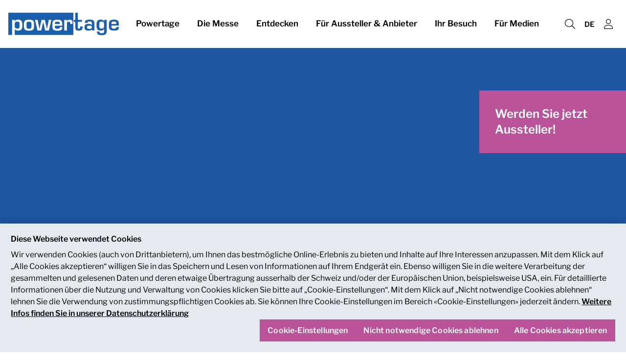

--- FILE ---
content_type: text/html; charset=UTF-8
request_url: https://www.powertage.ch/de/ausstellen
body_size: 10712
content:
<!DOCTYPE html>
<html lang="de">
<head>
                <meta charset="UTF-8">
        <meta name="viewport" content="width=device-width, initial-scale=1">
        <meta name="theme-color" content="#2156A3">
        <meta property="og:url" content="https://www.powertage.ch/de/ausstellen">
        <meta property="og:site_name" content="Content Hub Powertage">
        <style>
  
  :root {
    --otcc_color__background: var(--background) !important;
    --otcc_color__text: var(--text-on-background) !important;
    --otcc_color__btn-primary--bg: var(--button) !important;
    --otcc_color__btn-primary--bg-hover: var(--button-hover) !important;
    --otcc_color__btn-primary--color: var(--button-text) !important;
    --otcc_color__btn-primary--color-hover: var(--button-text) !important;
  }
</style>
    
    <meta property="og:type" content="website">
    <meta property="og:title" content="Powertage 2026 | Informationen für Aussteller">
            <meta property="og:description" content="150 Aussteller, ein breites Fachpublikum, spannende Referate zu aktuellen Themen und mehr. Erfahren Sie, weshalb sich Ihre Präsenz an den Powertagen lohnt.">
        <meta name="description" content="150 Aussteller, ein breites Fachpublikum, spannende Referate zu aktuellen Themen und mehr. Erfahren Sie, weshalb sich Ihre Präsenz an den Powertagen lohnt.">
                <meta property="og:image" content="https://www.powertage.ch/media/raw/9e961842c29a2d05044f2d41bb17c7d0257a3bdecd99afb4f99319f23f957539.jpg#eyJjYXB0aW9uIjoiIn0=">
            <title>Powertage 2026 | Informationen für Aussteller</title>
    <link rel="shortcut icon" href="https://www.powertage.ch/media/raw/28358e000d495d5d572642edf84ccdacf0cf30ef82fc575d7228c8b1a962d75b.jpg#eyJjYXB0aW9uIjoiIn0=">
    <link rel="author" href="/humans.txt"/>
    
            <link rel="stylesheet" href="/build/8504.5952de40.css"><link rel="stylesheet" href="/build/frontend/app.7212f0fa.css">
        <style>
        :root {--hero-gradient: 0.3 !important;--text-on-white: #000000 !important;--text-on-background: #000000 !important;--grey-on-white: #2d2d2d !important;--thin-line: #00000040 !important;--default: #ffffff !important;--hero-text-main: #ffffff !important;--hero-text-sub: #ffffff !important;--primary-emphasis: #123C72 !important;--highlight-on-primary: #ffffff !important;--primary: #2156A3 !important;--text-on-primary: #ffffff !important;--link: #ba539a !important;--link-hover: #993c7d !important;--button: #ba539a !important;--button-hover: #993c7d !important;--button-light: #ba539a !important;--button-light-hover: #993c7d !important;--button-text: #ffffff !important;--hero-search-text: #ffffff !important;--hero-search-outline: #ffffff !important;--hero-search-background: #000000 !important;--background: #E5EAF1 !important;--background-emphasis: #C5CDDB !important;--element-light: #C7DBFA !important;--element-dark: #2156A3 !important;--element-light-text: #000000 !important;--element-dark-text: #ffffff !important;--input-border: #aaaaaa !important;--navigation-london-logo-height: 2.75rem !important;--navigation-london-scrolled-logo-height: 2.5rem !important;--font-default-family: 'Libre Franklin', sans-serif !important;--font-strong-weight: 600 !important;--font-title-weight: 600 !important;--text-on-white-rgb: rgb(0 0 0 / 1) !important;--text-on-background-rgb: rgb(0 0 0 / 1) !important;--grey-on-white-rgb: rgb(45 45 45 / 1) !important;--thin-line-rgb: rgb(0 0 0 / 0.25) !important;--default-rgb: rgb(255 255 255 / 1) !important;--hero-text-main-rgb: rgb(255 255 255 / 1) !important;--hero-text-sub-rgb: rgb(255 255 255 / 1) !important;--primary-emphasis-rgb: rgb(18 60 114 / 1) !important;--highlight-on-primary-rgb: rgb(255 255 255 / 1) !important;--primary-rgb: rgb(33 86 163 / 1) !important;--text-on-primary-rgb: rgb(255 255 255 / 1) !important;--link-rgb: rgb(186 83 154 / 1) !important;--link-hover-rgb: rgb(153 60 125 / 1) !important;--button-rgb: rgb(186 83 154 / 1) !important;--button-hover-rgb: rgb(153 60 125 / 1) !important;--button-light-rgb: rgb(186 83 154 / 1) !important;--button-light-hover-rgb: rgb(153 60 125 / 1) !important;--button-text-rgb: rgb(255 255 255 / 1) !important;--hero-search-text-rgb: rgb(255 255 255 / 1) !important;--hero-search-outline-rgb: rgb(255 255 255 / 1) !important;--hero-search-background-rgb: rgb(0 0 0 / 1) !important;--background-rgb: rgb(229 234 241 / 1) !important;--background-emphasis-rgb: rgb(197 205 219 / 1) !important;--element-light-rgb: rgb(199 219 250 / 1) !important;--element-dark-rgb: rgb(33 86 163 / 1) !important;--element-light-text-rgb: rgb(0 0 0 / 1) !important;--element-dark-text-rgb: rgb(255 255 255 / 1) !important;--input-border-rgb: rgb(170 170 170 / 1) !important;}
    </style>
    <link rel="manifest" href="/de/manifest.json"/>
</head>
<body>
    <script type="text/javascript" src=https://cdn.cookielaw.org/consent/a6d8d318-74ec-4087-8a3d-d8ff53a0a536/OtAutoBlock.js ></script>
<script src=https://cdn.cookielaw.org/scripttemplates/otSDKStub.js data-document-language="true" type="text/javascript" charset="UTF-8" data-domain-script="a6d8d318-74ec-4087-8a3d-d8ff53a0a536" ></script>
<script type="text/javascript">
function OptanonWrapper() { }
</script>


<script>(function(w,d,s,l,i){w[l]=w[l]||[];w[l].push({'gtm.start':
new Date().getTime(),event:'gtm.js'});var f=d.getElementsByTagName(s)[0],
j=d.createElement(s),dl=l!='dataLayer'?'&l='+l:'';j.async=true;j.src=
'https://www.googletagmanager.com/gtm.js?id='+i+dl;f.parentNode.insertBefore(j,f);
})(window,document,'script','dataLayer','GTM-KCL82XK');</script>

<script type="text/javascript" src="https://st2xsx6rslqcnjs.blob.core.windows.net/$web/chatbot-full-script-powertage.js">
</script>
    
<link rel="stylesheet" href="/build/3184.99e27c97.css"><link rel="stylesheet" href="/build/cdf.c2946a08.css">
<script src="/build/runtime.91f7c615.js" defer></script><script src="/build/6622.904ebe9f.js" defer></script><script src="/build/4282.abc66d00.js" defer></script><script src="/build/5199.41e94d77.js" defer></script><script src="/build/5024.b891b1ae.js" defer></script><script src="/build/7576.08285408.js" defer></script><script src="/build/353.f672fb07.js" defer></script><script src="/build/5381.1fc0d5ea.js" defer></script><script src="/build/8651.62094dee.js" defer></script><script src="/build/3184.5892f261.js" defer></script><script src="/build/6303.1a5abad9.js" defer></script><script src="/build/9699.96a56bd8.js" defer></script><script src="/build/4204.6fa0e3e9.js" defer></script><script src="/build/cdf.034dd146.js" defer></script>
<link rel="stylesheet" href="/build/frontend/conteo-london.5aaafd92.css">
<script src="/build/frontend/conteo-london.619a4291.js" defer></script>

    <div class="offcanvas offcanvas-end" data-bs-scroll="true" tabindex="-1" id="offcanvas-navigation-london-mobile-main"
         aria-labelledby="offcanvas-navigation-london-mobile-main-label">
        <div class="offcanvas-header">
            <h3 class="offcanvas-title text-truncate" id="offcanvas-navigation-london-mobile-main-label"><a href="/de" class="text-decoration-none text-default">Content Hub Powertage</a></h3>
            <button type="button" class="btn-close flex-shrink-0" data-bs-dismiss="offcanvas" aria-label="Schliessen"></button>
        </div>
        <div class="offcanvas-body pt-0">
            <div class="vstack gap-2">
                <div class="vstack navigation-london-items navigation-london-items-mobile" id="navigation-london-items-mobile">
                                                                                                <button class="btn btn-toggle"
                                    data-bs-toggle="collapse"
                                    data-bs-target="#collapse-nav-1"
                                    aria-label="Powertage"
                                    aria-expanded="false" aria-controls="collapse-nav-1">
                                Powertage
                            </button>

                            <div class="collapse ms-3" id="collapse-nav-1" data-bs-parent="#navigation-london-items-mobile">
                                <div class="vstack">
                                                                            <a href="/de/konzept" class="text-decoration-none text-default p-1" target="_self" title="Konzept">
                                            Konzept
                                                                                    </a>
                                                                            <a href="/de/gremium-und-partner" class="text-decoration-none text-default p-1" target="_self" title="Gremium &amp; Partner">
                                            Gremium &amp; Partner
                                                                                    </a>
                                                                            <a href="https://mam.mch-group.com/share/C560F396-CC8A-4726-8BB46D6B61B78204/?viewType=grid" class="text-decoration-none text-default p-1" target="_self" title="Bilder 2024">
                                            Bilder 2024
                                                                                    </a>
                                                                            <a href="/de/kontakt" class="text-decoration-none text-default p-1" target="_self" title="Kontakt">
                                            Kontakt
                                                                                    </a>
                                                                    </div>
                            </div>
                                                                                                                        <button class="btn btn-toggle"
                                    data-bs-toggle="collapse"
                                    data-bs-target="#collapse-nav-2"
                                    aria-label="Die Messe"
                                    aria-expanded="false" aria-controls="collapse-nav-2">
                                Die Messe
                            </button>

                            <div class="collapse ms-3" id="collapse-nav-2" data-bs-parent="#navigation-london-items-mobile">
                                <div class="vstack">
                                                                            <a href="/de/powertage" class="text-decoration-none text-default p-1" target="_self" title="Powertage 2026">
                                            Powertage 2026
                                                                                    </a>
                                                                            <a href="https://www.powertage.ch/media/raw/152a51850b3265b10f872e15522d8f0e1bf2f4d2dc03d15f3ee919c4df7a6d5e/Powertage%202026_Angemeldete%20Aussteller_JAN2026.pdf#eyJjYXB0aW9uIjoiUG93ZXJ0YWdlIDIwMjZfQW5nZW1lbGRldGUgQXVzc3RlbGxlcl9KQU4yMDI2LnBkZiJ9" class="text-decoration-none text-default p-1" target="_blank" title="angemeldete Aussteller 2026">
                                            angemeldete Aussteller 2026
                                                                                    </a>
                                                                            <a href="/de/archiv" class="text-decoration-none text-default p-1" target="_self" title="Archiv ">
                                            Archiv 
                                                                                    </a>
                                                                    </div>
                            </div>
                                                                                                                        <button class="btn btn-toggle"
                                    data-bs-toggle="collapse"
                                    data-bs-target="#collapse-nav-3"
                                    aria-label="Entdecken"
                                    aria-expanded="false" aria-controls="collapse-nav-3">
                                Entdecken
                            </button>

                            <div class="collapse ms-3" id="collapse-nav-3" data-bs-parent="#navigation-london-items-mobile">
                                <div class="vstack">
                                                                            <a href="/de/themen" class="text-decoration-none text-default p-1" target="_self" title="Themen">
                                            Themen
                                                                                    </a>
                                                                            <a href="/de/beitraege" class="text-decoration-none text-default p-1" target="_self" title="Beiträge">
                                            Beiträge
                                                                                    </a>
                                                                            <a href="/de/anbieter" class="text-decoration-none text-default p-1" target="_self" title="Aussteller &amp; Anbieter">
                                            Aussteller &amp; Anbieter
                                                                                    </a>
                                                                            <a href="/de/newsfeed" class="text-decoration-none text-default p-1" target="_self" title="Newsfeed">
                                            Newsfeed
                                                                                    </a>
                                                                            <a href="/de/mitglieder" class="text-decoration-none text-default p-1" target="_self" title="Mitglieder">
                                            Mitglieder
                                                                                    </a>
                                                                            <a href="/de/veranstaltungen" class="text-decoration-none text-default p-1" target="_self" title="Branchenevents">
                                            Branchenevents
                                                                                    </a>
                                                                    </div>
                            </div>
                                                                                                                        <a class="btn" href="/de/ausstellen" target="_self" title="Für Aussteller &amp; Anbieter">Für Aussteller &amp; Anbieter</a>
                                                                                                                        <a class="btn" href="/de/besuch" target="_self" title="Ihr Besuch">Ihr Besuch</a>
                                                                                                                        <a class="btn" href="/de/medien" target="_self" title="Für Medien">Für Medien</a>
                                                            </div>

                            </div>
        </div>
    </div>

    <div class="offcanvas offcanvas-end" data-bs-scroll="true" tabindex="-1" id="offcanvas-navigation-london-mobile-account"
         aria-labelledby="offcanvas-navigation-london-mobile-account-label">
        <div class="offcanvas-header">
            <h3 class="offcanvas-title text-truncate" id="offcanvas-navigation-london-mobile-account-label">Mein Account</h3>
            <button type="button" class="btn-close flex-shrink-0" data-bs-dismiss="offcanvas" aria-label="Schliessen"></button>
        </div>
        <div class="offcanvas-body pt-0">
            <div class="vstack navigation-london-items">
                    
    <a class="text-decoration-none text-default p-1" href="#" data-controller="AsyncGeneric" data-bs-dismiss="offcanvas" title="Mein Account"
       data-b-modal-show="/de/login-wall"><i class="fa-light fa-user fa-fw me-1"></i>Mein Account</a>
            </div>
        </div>
    </div>

            <div class="offcanvas offcanvas-end" data-bs-scroll="true" tabindex="-1" id="offcanvas-navigation-london-mobile-language"
             aria-labelledby="offcanvas-navigation-london-mobile-language-label">
            <div class="offcanvas-header">
                <h3 class="offcanvas-title text-truncate" id="offcanvas-navigation-london-mobile-account-label">Sprache</h3>
                <button type="button" class="btn-close flex-shrink-0" data-bs-dismiss="offcanvas" aria-label="Schliessen"></button>
            </div>
            <div class="offcanvas-body pt-0">
                <div class="vstack navigation-london-items">
                                            <a href="/de/find-translation?path=/de/ausstellen" class="text-decoration-none text-default p-1" title="Deutsch">Deutsch</a>
                                            <a href="/en/find-translation?path=/de/ausstellen" class="text-decoration-none text-default p-1" title="English">English</a>
                                    </div>
            </div>
        </div>
    
<nav class="navigation-london d-flex fixed-top ">
    <div class="flex-grow-1 flex-basis-0 d-flex align-items-center px-2 logo-column">
        <div class="position-relative h-100 w-100 d-flex align-items-center logo-container">
            <div class="position-absolute top-0 bottom-0 start-0 end-0 d-flex align-items-center">
                <a href="/de">
                    <img class="logo logo-positive" src="https://www.powertage.ch/media/raw/54ebc0aca6ae1a6bc83dcce521b587409c7be53ed1b15cc2fc13e202a8582e3b/powertage%20pos.png" alt="Logo">
                </a>
            </div>
            <div class="position-absolute top-0 bottom-0 start-0 end-0 d-flex align-items-center pe-none">
                <img class="logo logo-negative" src="https://www.powertage.ch/media/raw/021fdbaf88467a817eba9aa9eeeec778f177ebaac9be6ffe8a57be5c143dfe25/powertage%20neg2.png" alt="Logo">
            </div>
        </div>
    </div>
            <div class="align-items-center py-2 overflow-hidden navigation-london-items navigation-london-main-items navigation-london-desktop-only list-unstyled m-0">
                                                <div class="dropdown-hover">
                        <button class="btn text-nowrap" aria-label="Powertage">
                            Powertage
                        </button>
                        <ul class="dropdown-menu">
                                                            <li><a class="dropdown-item" href="/de/konzept" target="_self" title="Konzept">Konzept
                                        <div class="small"></div>
                                    </a></li>
                                                            <li><a class="dropdown-item" href="/de/gremium-und-partner" target="_self" title="Gremium &amp; Partner">Gremium &amp; Partner
                                        <div class="small"></div>
                                    </a></li>
                                                            <li><a class="dropdown-item" href="https://mam.mch-group.com/share/C560F396-CC8A-4726-8BB46D6B61B78204/?viewType=grid" target="_self" title="Bilder 2024">Bilder 2024
                                        <div class="small"></div>
                                    </a></li>
                                                            <li><a class="dropdown-item" href="/de/kontakt" target="_self" title="Kontakt">Kontakt
                                        <div class="small"></div>
                                    </a></li>
                                                    </ul>
                    </div>
                                                                <div class="dropdown-hover">
                        <button class="btn text-nowrap" aria-label="Die Messe">
                            Die Messe
                        </button>
                        <ul class="dropdown-menu">
                                                            <li><a class="dropdown-item" href="/de/powertage" target="_self" title="Powertage 2026">Powertage 2026
                                        <div class="small"></div>
                                    </a></li>
                                                            <li><a class="dropdown-item" href="https://www.powertage.ch/media/raw/152a51850b3265b10f872e15522d8f0e1bf2f4d2dc03d15f3ee919c4df7a6d5e/Powertage%202026_Angemeldete%20Aussteller_JAN2026.pdf#eyJjYXB0aW9uIjoiUG93ZXJ0YWdlIDIwMjZfQW5nZW1lbGRldGUgQXVzc3RlbGxlcl9KQU4yMDI2LnBkZiJ9" target="_blank" title="angemeldete Aussteller 2026">angemeldete Aussteller 2026
                                        <div class="small"></div>
                                    </a></li>
                                                            <li><a class="dropdown-item" href="/de/archiv" target="_self" title="Archiv ">Archiv 
                                        <div class="small"></div>
                                    </a></li>
                                                    </ul>
                    </div>
                                                                <div class="dropdown-hover">
                        <button class="btn text-nowrap" aria-label="Entdecken">
                            Entdecken
                        </button>
                        <ul class="dropdown-menu">
                                                            <li><a class="dropdown-item" href="/de/themen" target="_self" title="Themen">Themen
                                        <div class="small"></div>
                                    </a></li>
                                                            <li><a class="dropdown-item" href="/de/beitraege" target="_self" title="Beiträge">Beiträge
                                        <div class="small"></div>
                                    </a></li>
                                                            <li><a class="dropdown-item" href="/de/anbieter" target="_self" title="Aussteller &amp; Anbieter">Aussteller &amp; Anbieter
                                        <div class="small"></div>
                                    </a></li>
                                                            <li><a class="dropdown-item" href="/de/newsfeed" target="_self" title="Newsfeed">Newsfeed
                                        <div class="small"></div>
                                    </a></li>
                                                            <li><a class="dropdown-item" href="/de/mitglieder" target="_self" title="Mitglieder">Mitglieder
                                        <div class="small"></div>
                                    </a></li>
                                                            <li><a class="dropdown-item" href="/de/veranstaltungen" target="_self" title="Branchenevents">Branchenevents
                                        <div class="small"></div>
                                    </a></li>
                                                    </ul>
                    </div>
                                                                <div>
                        <a href="/de/ausstellen" class="btn text-nowrap" target="_self" title="Für Aussteller &amp; Anbieter">Für Aussteller &amp; Anbieter</a>
                    </div>
                                                                <div>
                        <a href="/de/besuch" class="btn text-nowrap" target="_self" title="Ihr Besuch">Ihr Besuch</a>
                    </div>
                                                                <div>
                        <a href="/de/medien" class="btn text-nowrap" target="_self" title="Für Medien">Für Medien</a>
                    </div>
                                    </div>

        <div class="flex-grow-1 flex-basis-0 d-flex align-items-center justify-content-end p-2 gap-1">
            <div class="navigation-london-desktop-only">
                            </div>
            <div class="gap-0 navigation-london-items navigation-london-mobile-only">
                <a href="/de/suche" class="btn px-1 btn" title="Suche">
                    <i class="fa-light fa-magnifying-glass fs-5 vertical-align-middle"></i>
                </a>

                                    <button class="btn px-1 btn" type="button" data-bs-toggle="offcanvas" data-bs-target="#offcanvas-navigation-london-mobile-language"
                            aria-controls="offcanvas-navigation-london-mobile-main"  title="Sprache wählen">
                        <small class="vertical-align-middle">DE</small>
                    </button>
                
                <button class="btn px-1 btn" type="button" data-bs-toggle="offcanvas" data-bs-target="#offcanvas-navigation-london-mobile-account"
                        aria-controls="offcanvas-navigation-london-mobile-account" title="Mein Account">
                    <i class="fa-light fa-user fs-5 vertical-align-middle"></i>
                </button>

                <button class="btn px-1 btn" type="button" data-bs-toggle="offcanvas" data-bs-target="#offcanvas-navigation-london-mobile-main"
                        aria-controls="offcanvas-navigation-london-mobile-main" title="Ein-/Ausklappen">
                    <i class="fa-light fa-bars fs-5 vertical-align-middle"></i>
                </button>
            </div>
            <div class="gap-0 navigation-london-items navigation-london-desktop-only">
                <a href="/de/suche" class="btn px-1 btn" title="Suche">
                    <i class="fa-light fa-magnifying-glass fs-5 vertical-align-middle"></i>
                </a>

                                    <div class="dropdown-hover position-relative">
                        <button class="btn px-1" title="Sprache wählen">
                            <small class="vertical-align-middle">DE</small>
                        </button>
                        <ul class="dropdown-menu dropdown-menu-end">
                            <li class="px-2"><small>Sprache</small></li>
                                                            <li><a class="dropdown-item" href="/de/find-translation?path=/de/ausstellen" title="Deutsch">Deutsch</a></li>
                                                            <li><a class="dropdown-item" href="/en/find-translation?path=/de/ausstellen" title="English">English</a></li>
                                                    </ul>
                    </div>
                
                <div class="dropdown-hover position-relative">
                    <button class="btn px-1" title="Mein Account">
                        <i class="fa-light fa-user fs-5 vertical-align-middle"></i>
                    </button>
                    <ul class="dropdown-menu dropdown-menu-end">
                                
    <li><a class="dropdown-item" href="#" data-controller="AsyncGeneric"  title="Mein Account"
       data-b-modal-show="/de/login-wall"><i class="fa-light fa-user fa-fw me-1"></i>Mein Account</a></li>
                    </ul>
                </div>
            </div>
        </div>
    </nav>

    <div class="navigation-london-padding"></div>

            <div data-metric-pixel="/cpt/1eyJvIjoiUGFnZSIsImkiOjMwODI3LCJhIjoidmlldyIsInUiOm51bGwsIl9wIjoxMDV90" data-metric-lazy="false"></div>
    <main class="frontend"
            >
        
                        <section class="bg-primary" style="min-height: 25rem;">
        <div class="media-block lazyload"
                                    data-bg="https://www.powertage.ch/media/raw/9e961842c29a2d05044f2d41bb17c7d0257a3bdecd99afb4f99319f23f957539.jpg#eyJjYXB0aW9uIjoiIn0="
                    role="img" aria-label="Ein modernes Rechenzentrum mit Reihen von Server-Racks voller Netzwerkgeräte und blinkenden Lichtern, alles untergebracht in einem hell erleuchteten, sauberen Raum mit reflektierenden Glastüren."
                        ></div>
    </section>
    <section class="bg-primary py-5 d-flex align-items-center"
             style="min-height: 12rem;">
        <div class="container">
                            <h1 class="mb-2">Informationen für Aussteller &amp; Anbieter</h1>
                                        <p class="fs-5">Alles, was Sie bezüglich einer Teilnahme an den Powertagen wissen müssen</p>
                    </div>
    </section>

                    
    

                
        


    <section class="py-5 bg-body">
        <div class="container">
                    <div class="content-block">
            <a class="interferer-wrapper" href="https://sso.ungerboeck.net/MCH/PROD/SSOExternalApps/?aat=47547541523344794f57494e49346348424743454a4b59574f64762b536f776641735073773563504b46673d">
  <div class=mch-interferer>
    <svg class="background-asset" preserveAspectRatio="none" xmlns="http://www.w3.org/2000/svg" viewBox="0 0 284.19 96.81"><path d="m248.84,96.81h35.35v-9.4l-66.26-15.06L249.16,0h-4.35l-30.84,71.45-18.64-4.24L234.71,0h-3.06l-39.02,66.6-55.22-12.55L217.81,0h-13.63l-68.51,46.05,16.72-33.43L170.24,0h-30.66l-2.05,4.1-19.6,13.86-.91-17.96h-1.82l.98,19.21-32.12,22.72-28.21-6.41L71.17,0h-3.44l-15.02,34.8-6.8-1.55L55.75,0h-21.5l-11.49,22.96L9.91,0H2.87l15.05,26.89L0,22.82v17.43l12.67,2.88L0,68.46v28.36h4.95l24.9-49.78,2.04.46-11.74,39.63-12.96,9.66,2.36.02h23.83l52.4-37.06,21.47,4.88-16.1,32.18h19.13l14.15-28.28,59.19,13.45-8.69,14.83h3.06l8.33-14.21,20.8,4.73-4.09,9.48h4.35l3.7-8.58,37.76,8.58Zm-216.31-18.44l8.53-28.78,4.79,1.09-11.35,26.3-1.97,1.39Zm6.93-4.9l9.53-22.08,16.41,3.73-25.94,18.35Zm75.62-24.49l-10.65-2.42,12.68-8.97.34,6.66-2.37,4.73Zm4.02-8.03l-.23-4.6,3.92-2.77-3.69,7.37Z"/></svg>
  	<p>Werden Sie jetzt Aussteller!</p>
  </div>
</a>

<style>
  .interferer-wrapper {
    width: 300px;
  }
  @keyframes lightning {
  0% {
   fill: transparent;
  }
  10% {
    fill: transparent;
  }
  12.5% {
    fill: #fff;
  }
  15% {
    fill: transparent;
  }
  30% {
    fill: transparent;
  }
  32.5% {
    fill: #fff;
  }
  35% {
    fill: transparent;
  }
    100% {
    fill: transparent;
  }
  
}
  .background-asset {
    position: absolute;
    top: 0;
    left: 0;
    width: 100%;
    z-index: 998;
    height: 100%;
    animation: lightning 4s infinite;
    background-color: #BA5399;
  }
  #mch-interferer {
    height: 0;
  }
  #mch-interferer a:hover .background-asset {
    background-color: #7ebc58;
    animation-play-state: paused;
    display: none;
  }
  #mch-interferer a:hover {
    background-color: #7ebc58;
  }
  .mch-interferer {
    z-index: 99999;
    position: fixed;
    top: 185px;
    right: 0;
    width: 300px;
    height: auto;
    display: flex;
    padding: 32px;
    flex-direction: column;
    background-color: #7ebc58;
  }
  @media only screen and (max-width: 1160px) {
    .mch-interferer {
      top: 135px;
    }
  }
  @media only screen and (max-width: 600px) {
    .mch-interferer {
      width: 100%;
      height: auto;
      top: auto;
      bottom: 0;
      flex-direction: row;
      justify-content: space-between;
      align-items: center;
    }
  }
  .mch-interferer p {
    z-index: 999;
    margin-top: 0;
    margin-bottom: 0 !important;
    color: #fff;
    font-size: 24px;
    line-height: 32px;
    font-weight: 700;
  }
  @media only screen and (max-width: 600px) {
    .mch-interferer p {
      margin-bottom: 0 !important;
    }
  }
</style>
        </div>
            </div>
    </section>

                    
    

                
        


    <section class="py-5 bg-body">
        <div class="container">
                    <div class="content-block">
            <h2>Zeit für den Austausch und die Diskussion </h2>
<p><strong>Die Powertage sind der führende Netzwerkanlass für die Schweizer Stromwirtschaft. Sie bieten den geeigneten Raum, um mit Fachpersonen zu aktuellen Themen und Massnahmen entlang der ganzen Wertschöpfungskette in den Dialog zu treten sowie intelligente Dienstleistungen und nachhaltige Technologien für die Energiezukunft kennenzulernen. Gemeinsam mit führenden Verbänden initiieren und fördern die Powertage alle zwei Jahre in der Messe Zürich die Diskussion aktueller, komplexer Fragestellungen.</strong></p>
<h2 style="text-align: left;">Vier gute Gründe für Ihre Teilnahme</h2>
<p>Die Powertage werden von über 2’000 BranchenexpertenInnen und Interessierten aus Politik, Wirtschaft, Industrie und Gemeinden besucht.</p>
<ul>
<li><strong>Kunden</strong>: Fachbesuchende aus Elektrizitätsversorgungsunternehmen und Strombewirtschaffung sind gespannt auf drei Tage Networking.</li>
<li><strong>Netzwerk</strong>: Führen Sie einen direkten Dialog mit allen Marktpartnern und Expertinnen und nutzen Sie die Powertage als Informations- und Kommunikationsplattform.</li>
<li><strong>Kraft der Branche</strong>: Der ganzheitliche Auftritt der Versorgungsunternehmen schafft Vertrauen, Glaubwürdigkeit und einen starken Zusammenhalt der Branche.</li>
<li><strong>Werbewirkung</strong>: Durch Ihren Auftritt zur richtigen Zeit und am richtigen Ort erhalten Sie die optimale Positionierung Ihrer Firma.</li>
</ul>
        </div>
            </div>
    </section>

                    
    

                
        


    <section class="py-5 bg-body">
        <div class="container">
                    <div class="content-block">
            <h2><strong>Facts &amp; Figures</strong></h2>
<ul>
<li>Mit rund <strong>150 Ausstellenden</strong> und  <strong>2'000 Fachbesuchenden</strong> sind die Powertage die grösste und bedeutendste Fachveranstaltung für die Schweizer Stromwirtschaft. </li>
<li>Das qualitativ hochstehende Powertage Fachforum hat jeweils rund <strong>100 - 300 Teilnehmende.</strong></li>
<li><strong>3 Veranstaltungstage</strong> für einen regen Austausch und Knowhow-Transfer. </li>
<li>Spannende Zusatzangebote wie<strong> Speakers Corner</strong> sowie die<strong> PowerParty</strong> von Electrosuisse</li>
</ul>
<p>Sie sind herzlich eingeladen, an den Powertagen am Dialog teilzunehmen, Ihr Angebot vorzustellen und über konkrete Lösungen zu diskutieren. </p>
<p><a class="btn btn-outline-primary btn-arrow-right" href="https://www.powertage.ch/media/raw/9b1f9e2596347a9c6159f1b1efa9dd69838ebaa5fe37415aede4b9e534d0226e/MCH_Powertage24_Rueckblick_DE_Web_RZ.pdf#eyJjYXB0aW9uIjoiTUNIX1Bvd2VydGFnZTI0X1J1ZWNrYmxpY2tfREVfV2ViX1JaLnBkZiJ9" title="undefined (undefined MB)">Zahlen und Fakten im Detail ansehen</a></p>
        </div>
            </div>
    </section>

                    
                    
                    
                
        


    <section class="py-5 bg-body-secondary">
        <div class="container">
                                <div class="block">
                <div class="content-block">
                    <h2>Die wichtigsten Infos und Unterlagen f&uuml;r eine Teilnahme als Ausstellender oder Anbieter</h2>
<p><a href="/de/konditionen" class="btn btn-outline-primary">Alle Preise auf einen Blick</a></p>
                </div>
            </div>
                <div class="block">
            <div class="row g-2 row-cols-responsive-3">
                                    <div class="col">
                        <div class="card h-100">
                                                        <div class="card-body">
                                <div class="h-100 content-block">
                                    <h3>All-In Teilnahmepaket&nbsp;</h3>
<p>Alle Informationen zum <strong>All-In Teilnahmepaket </strong>sowie zu den Kosten f&uuml;r Mitausstellende finden Sie in diesem Bereich.&nbsp;</p>
                                </div>
                            </div>
                                                            <div class="card-footer">
                                    <div class="content-block">
                                        <p><a class="btn btn-outline-primary" href="/de/teilnahme-angebote">Zu den Paketen &amp; weitere Angebote</a></p>
                                    </div>
                                </div>
                                                    </div>
                    </div>
                                    <div class="col">
                        <div class="card h-100">
                                                        <div class="card-body">
                                <div class="h-100 content-block">
                                    <h3>Anmeldung&nbsp;</h3>
<p>Sie m&ouml;chten als Aussteller dabei sein? Mit dem Online-Formular k&ouml;nnen sich Aussteller und Mitaussteller anmelden.&nbsp;</p>
                                </div>
                            </div>
                                                            <div class="card-footer">
                                    <div class="content-block">
                                        <p><a class="btn btn-outline-primary" href="https://sso.ungerboeck.net/MCH/PROD/SSOExternalApps/?aat=47547541523344794f57494e49346348424743454a4b59574f64762b536f776641735073773563504b46673d">Zur Online-Anmeldung</a></p>
                                    </div>
                                </div>
                                                    </div>
                    </div>
                                    <div class="col">
                        <div class="card h-100">
                                                        <div class="card-body">
                                <div class="h-100 content-block">
                                    <h3>Speakers Corner</h3>
<p>Wir bieten <strong>Innovationen</strong> und <strong>besonderen Lösungen</strong> eine Bühne! Sichern Sie sich einen Platz im "<strong>Speakers Corner</strong>" und stellen Sie Ihre Lösung dem Publikum vor.</p>
                                </div>
                            </div>
                                                            <div class="card-footer">
                                    <div class="content-block">
                                        <p><a class="btn btn-outline-primary" href="/de/speakerscorner">Zu den Angeboten</a></p>
                                    </div>
                                </div>
                                                    </div>
                    </div>
                                    <div class="col">
                        <div class="card h-100">
                                                        <div class="card-body">
                                <div class="h-100 content-block">
                                    <h3><strong>Ausstellerportal</strong></h3>
<p>Nach Ihrer erfolgreichen Registrierung steht Ihnen das <strong>Ausstellerportal</strong> zur Verfügung. Hier können Sie Ihre Teilnahme organisieren, Dokumente hochladen, Services buchen und wichtige Informationen rund um Ihre Messepräsenz verwalten.</p>
                                </div>
                            </div>
                                                            <div class="card-footer">
                                    <div class="content-block">
                                        <p><a class="btn btn-outline-primary" href="https://sso.ungerboeck.net/MCH/PROD/SSOExternalApps/?aat=47547541523344794f57494e49346348424743454a4b59574f64762b536f776641735073773563504b46673d">Zum Ausstellerportal</a></p>
                                    </div>
                                </div>
                                                    </div>
                    </div>
                                    <div class="col">
                        <div class="card h-100">
                                                        <div class="card-body">
                                <div class="h-100 content-block">
                                    <h3>Digitale Erweiterung</h3>
<p><span>Erfahren Sie, wie Sie Ihren digitalen Auftritt optimal gestalten und durch attraktive Upgrades an Reichweite gewinnen. So erreichen Sie Ihre Zielgruppe vor, während und nach den Powertagen.</span></p>
                                </div>
                            </div>
                                                            <div class="card-footer">
                                    <div class="content-block">
                                        <p><a class="btn btn-outline-primary" href="/de/online-messemarketing">Zu den Angeboten </a></p>
                                    </div>
                                </div>
                                                    </div>
                    </div>
                                    <div class="col">
                        <div class="card h-100">
                                                        <div class="card-body">
                                <div class="h-100 content-block">
                                    <h3>Eventplaner</h3>
<p>Eine gute Vorbereitung ist entscheidend, damit die Powertage 2026 für Sie ein Erfolg werden. Unser Eventplaner (per E-Mail) informiert Sie <strong>ab Januar 2026</strong> über die wichtigsten Schritte. </p>
                                </div>
                            </div>
                                                            <div class="card-footer">
                                    <div class="content-block">
                                        
                                    </div>
                                </div>
                                                    </div>
                    </div>
                                    <div class="col">
                        <div class="card h-100">
                                                        <div class="card-body">
                                <div class="h-100 content-block">
                                    <h3>Downloadzentrum</h3>
<p>Übersichtlich und an einem Ort finden Sie alle <strong>wichtigen Dokumente sowie Daten zum direkten Download</strong>. Dieser Bereich wird laufend ergänzt. </p>
                                </div>
                            </div>
                                                            <div class="card-footer">
                                    <div class="content-block">
                                        <p><a href="/de/download-center" class="btn btn-outline-primary">Zum Downloadbereich</a></p>
                                    </div>
                                </div>
                                                    </div>
                    </div>
                                    <div class="col">
                        <div class="card h-100">
                                                        <div class="card-body">
                                <div class="h-100 content-block">
                                    <h3>Standbau &amp; Partner</h3>
<p>Unsere Partner helfen Ihnen <strong>originelle Lösungen</strong> zu finden und Ihren Auftritt optimal in Szene zu setzen. </p>
                                </div>
                            </div>
                                                            <div class="card-footer">
                                    <div class="content-block">
                                        <p><a href="/de/standbau-und-partner" class="btn btn-outline-primary">Zu den Partnern</a></p>
                                    </div>
                                </div>
                                                    </div>
                    </div>
                                    <div class="col">
                        <div class="card h-100">
                                                        <div class="card-body">
                                <div class="h-100 content-block">
                                    <h3>Werbem&ouml;glichkeiten&nbsp;</h3>
<p>Verst&auml;rken Sie Ihre <strong>Markenpr&auml;senz</strong> vor Ort mit verschiedenen <strong>attraktiven Werbem&ouml;glichkeiten</strong>. &nbsp;</p>
                                </div>
                            </div>
                                                            <div class="card-footer">
                                    <div class="content-block">
                                        <p><a href="/de/werbemoeglichkeiten" class="btn btn-outline-primary">Zum Werbeangebot vor Ort </a></p>
                                    </div>
                                </div>
                                                    </div>
                    </div>
                            </div>
        </div>
                    </div>
    </section>

                    <section          class="py-5 mch-contact-form content bg-body-secondary">
    <div class="container">
        <div class="row justify-content-center gy-5">
            <div class="col-lg-8">
                                    <div class="content-block">
                        <h2>Anfrage f&uuml;r eine Teilnahme an den Powertagen 2026</h2>
                    </div>
                                <div class="card">
                    <div class="card-body p-2 p-md-4">
                        <form name="mch_contact_frontend_form" method="post" action="/de/custom/mch/contact-form/30827/de5c872e-9895-434e-bbec-d38d8df9643f" data-spinner="fa-solid fa-circle-notch fa-spin"
            data-controller="AsyncForm"
    >
<fieldset class="row gx-2 gy-1 gy-md-2">
                            <div class="col-md-4"
    ><label class="form-label required" for="mch_contact_frontend_form_gender"
    >Anrede *</label><select id="mch_contact_frontend_form_gender" name="mch_contact_frontend_form[gender]" aria-label="Anrede" class="form-select"
    
                        >                    <option value="Not defined">Keine Anrede</option>
                            <option value="Mr.">Herr</option>
                            <option value="Ms.">Frau</option>
            </select></div>
    <div class="col-md-8 m-0"></div>
                            <div class="col-md-6"
    ><label for="mch_contact_frontend_form_firstname" class="form-label required"
    >Vorname *</label><input type="text" id="mch_contact_frontend_form_firstname" name="mch_contact_frontend_form[firstname]" required="required" placeholder="Vorname" aria-label="Vorname" class="form-control"
    
                         /></div>
                            <div class="col-md-6"
    ><label for="mch_contact_frontend_form_lastname" class="form-label required"
    >Nachname *</label><input type="text" id="mch_contact_frontend_form_lastname" name="mch_contact_frontend_form[lastname]" required="required" placeholder="Nachname" aria-label="Nachname" class="form-control"
    
                         /></div>
                            <div class="col-md-12"
    ><label for="mch_contact_frontend_form_email" class="form-label required"
    >Email *</label><input type="email" id="mch_contact_frontend_form_email" name="mch_contact_frontend_form[email]" required="required" placeholder="email@company.com" aria-label="Email" class="form-control"
    
                         /></div>
                            <div class="col-md-6"
    ><label for="mch_contact_frontend_form_company" class="form-label"
    >Firma</label><input type="text" id="mch_contact_frontend_form_company" name="mch_contact_frontend_form[company]" placeholder="Ihre Firma" aria-label="Firma" class="form-control"
    
                         /></div>
                            <div class="col-md-6"
    ><label for="mch_contact_frontend_form_phone" class="form-label"
    >Telefon</label><input type="text" id="mch_contact_frontend_form_phone" name="mch_contact_frontend_form[phone]" placeholder="+41797654321" aria-label="Telefon" class="form-control"
    
                         /></div>
                            <div class="col-md-12"
    ><label class="form-label required" for="mch_contact_frontend_form_subject"
    >Betreff *</label><select id="mch_contact_frontend_form_subject" name="mch_contact_frontend_form[subject]" aria-label="Betreff" class="form-select"
    
                        >                    <option value="Request Participation in trade fairs">Anfrage Messeteilnahme</option>
            </select></div>
                            <div class="col-md-12"
    ><label for="mch_contact_frontend_form_message" class="form-label required"
    >Ihre Nachricht *</label><textarea id="mch_contact_frontend_form_message" name="mch_contact_frontend_form[message]" required="required" placeholder="Ihre Nachricht" rows="5" aria-label="Ihre Nachricht" class="form-control"
    
                        ></textarea></div>
                            <div class="col-md-12"
    ><div class="form-check"><input type="checkbox" id="mch_contact_frontend_form_privacy" name="mch_contact_frontend_form[privacy]" required="required" aria-label="Mit dem Senden akzeptieren Sie die &lt;a href=&quot;https://www.mch-group.com/datenschutz/&quot; target=&quot;_blank&quot;&gt;Datenschutzerklärung der MCH Group&lt;/a&gt;" class="form-check-input"
    
                         value="1" />
        <label class="form-check-label required" for="mch_contact_frontend_form_privacy"
    >Mit dem Senden akzeptieren Sie die <a href="https://www.mch-group.com/datenschutz/" target="_blank">Datenschutzerklärung der MCH Group</a> *</label></div></div>
                            <div class="d-none"
    ><input type="text" id="mch_contact_frontend_form_important_message" name="mch_contact_frontend_form[important_message]" class="form-control"
    
                         /></div><div class="col-md-12"
    ><button type="submit" id="mch_contact_frontend_form_save" name="mch_contact_frontend_form[save]" class="btn btn-primary" aria-label="Senden"
    >Senden</button></div><input type="hidden" id="mch_contact_frontend_form__token" name="mch_contact_frontend_form[_token]" data-controller="csrf-protection"
    
                         value="65.YQX_H1CHgzbzL6O4jkgU3rlpsQZtH1HqAUm12Qu3bd8.KjSKSSbdrmG2aPnZ7TAkscow4jMySBuALCL5mGzOKq8jTop7B-vEXJRZxA" />
</fieldset>
</form>
                    </div>
                </div>
            </div>
        </div>
    </div>
</section>

            </main>
    <footer class="py-5">
        <div class="container" role="navigation" aria-label="Navigation Fusszeile">
    <div class="row gx-4 gy-5">
        <div class="col-lg-6">
            <div class="content-block">
                <div style="display: inline-block; margin-right: 50px; vertical-align: top;"><img src="https://www.powertage.ch/media/w-70-h-127-dpr-2/3fa3cfc5ec888e0d49faa78b24e0edd6b421e0fb1951bbba80ebb6444762486f.svg#eyJjYXB0aW9uIjoiIn0=#eyJjYXB0aW9uIjoiTUNIX25ldXRyYWxfZ3JhdV82MS5zdmcifQ==" alt="MCH Logo" width="70" height="127" loading="lazy" /></div>
<div style="display: inline-block; width: 60%;">
<div style="display: inline-block; margin-top: 30px; margin-right: 18px;"><a rel="noopener" href="https://www.electrosuisse.ch/de/" target="_blank"><img src="https://www.powertage.ch/media/w-120-h-65-dpr-2/393d5ad1ec73963300c54897c81dc813361834183e7363de9065f3bb349b66aa/ELSU_LOGO_schwarzweiss.png#eyJjYXB0aW9uIjoiRUxTVV9MT0dPX3NjaHdhcnp3ZWlzcy5wbmcifQ==" alt="Eletro Suisse Logo" width="120" height="65" loading="lazy" /></a></div>
<div style="display: inline-block; margin-top: 30px;"><a rel="noopener" href="https://www.swissmig.ch/" target="_blank"><img src="https://www.powertage.ch/media/w-171-h-43-dpr-2/35b83d13a01315534d544f3237a7e865d186bfee847c4c38960cfa8b62d48c4e/Logo%20swissmig_schwarzweiss.png#eyJjYXB0aW9uIjoiTG9nbyBzd2lzc21pZ19zY2h3YXJ6d2Vpc3MucG5nIn0=" alt="swissmig Logo" width="171" height="43" loading="lazy" /></a></div>
<div style="display: inline-block; margin-top: 30px; margin-right: 42px;"><a rel="noopener" href="https://www.bfe.admin.ch/bfe/de/home.html" target="_blank"><img src="https://www.powertage.ch/media/w-185-h-72-dpr-2/cc64393d51ba71f661243330c88eeddb172ad7f53363676d81d34f7a4fd8ad3c/BFE_d_BW_pos_hoch.png#eyJjYXB0aW9uIjoiQkZFX2RfQldfcG9zX2hvY2gucG5nIn0=" alt="Bundesamt f&uuml;r Energie Logo" width="185" height="72" loading="lazy" /></a></div>
<div style="display: inline-block; margin-top: 30px;"><a rel="noopener" href="https://www.strom.ch/de" target="_blank"><img src="https://www.powertage.ch/media/w-77-h-73-dpr-2/357986f17b10f2f86f92e3dfb8b7297a96bec5430cb88dd1ce63bd5704ca0de7/VSE_Logo_schwarzweiss_ok.png#eyJjYXB0aW9uIjoiVlNFX0xvZ29fc2Nod2FyendlaXNzX29rLnBuZyJ9" alt="VSE Logo" width="77" height="72" loading="lazy" /></a></div>
</div>
            </div>
        </div>
        <div class="col-lg-3">
            <div class="content-block">
                <ul>
<li><a rel="noopener" href="https://www.mch-group.com/disclaimer/" target="_blank">Disclaimer</a></li>
<li><a rel="noopener" href="https://www.mch-group.com/datenschutz/" target="_blank">Datenschutzerkl&auml;rung</a></li>
<li><a rel="noopener" href="https://www.mch-group.com/impressum/" target="_blank">Impressum</a></li>
<li><a href="#" class="ot-sdk-show-settings">Cookie-Einstellungen</a></li>
<li><a href="/de/nachhaltigkeit">Nachhaltigkeit</a></li>
</ul>
<p>&nbsp;</p>
<ul>
<li><a href="/de/kontakt">Kontakt</a></li>
<li><a href="/de/download-center">Downloadbereich Aussteller</a></li>
<li><a href="/de/newsletter/subscribe">Newsletter</a></li>
<li><a href="/de/medienmitteilung-pressebilder">Medienmitteilung &amp; Pressebilder</a></li>
<li><a href="/de/xplor">xplor Startup Competition</a></li>
</ul>
            </div>
        </div>
        <div class="col-lg-3">
            <div class="content-block">
                <h3>Folgen Sie uns auf Social Media&nbsp;</h3>
<div class="row">
<div class="column fifth"><a rel="noopener" href="https://www.linkedin.com/company/powertage/" target="_blank"><img class="auto" src="https://www.powertage.ch/media/w-40-h-40/9738df56340d4914cc3b9443e2fe005212f1304526654319a527fd1fb97d7506.png#eyJjYXB0aW9uIjoiIn0=#eyJjYXB0aW9uIjoic29tX3JvdW5kX3doaXRlX2xpbmtlZGluLnBuZyJ9" alt="LinkedIn Powertage" width="40" height="40" /></a></div>
<div class="column fifth"><a rel="noopener" href="https://twitter.com/Powertage" target="_blank"><img class="auto" src="https://www.powertage.ch/media/w-40-h-40/6fcc327c8d8b5177d7af1f890eac399873854f8823b1295e8f42df48ee5c0ef7.png#eyJjYXB0aW9uIjoiIn0=#eyJjYXB0aW9uIjoic29tX3JvdW5kX3doaXRlX3R3aXR0ZXIucG5nIn0=" alt="Twitter Powertage" width="40" height="40" /></a></div>
<div class="column fifth"><a rel="noopener" href="https://www.facebook.com/powertage" target="_blank"><img class="auto" src="https://www.powertage.ch/media/w-40-h-40/2087229f76e921c14b31f84486ace42a30162fe14291d89dd2b9d6aba36287d6.png#eyJjYXB0aW9uIjoiIn0=#eyJjYXB0aW9uIjoic29tX3JvdW5kX3doaXRlX2ZhY2Vib29rLnBuZyJ9" alt="Facebook Powertage" width="40" height="40" /></a></div>
<div class="column fifth"><a rel="noopener" href="https://www.youtube.com/channel/UCRP4C0NwHChQFG9mvW7xacA" target="_blank"><img class="auto" src="https://www.powertage.ch/media/w-40-h-40/f77fd4828397adcd16e1c7a4c10934ae602d28d4374c1ae61ecdab6f5daffe90.png#eyJjYXB0aW9uIjoiIn0=#eyJjYXB0aW9uIjoic29tX3JvdW5kX3doaXRlX3lvdXR1YmUucG5nIn0=" alt="Youtube Powertage" width="40" height="40" /></a></div>
<div class="column fifth">&nbsp;</div>
</div>
            </div>
        </div>
    </div>
</div>
    </footer>
    <script src="/build/896.f2c3cd97.js" defer></script><script src="/build/frontend/app.6b4778cc.js" defer></script>
</body>
</html>


--- FILE ---
content_type: text/css
request_url: https://www.powertage.ch/build/frontend/app.7212f0fa.css
body_size: 3316
content:
.splide__container{box-sizing:border-box;position:relative}.splide__list{backface-visibility:hidden;display:-ms-flexbox;display:flex;height:100%;margin:0!important;padding:0!important}.splide.is-initialized:not(.is-active) .splide__list{display:block}.splide__pagination{-ms-flex-align:center;align-items:center;display:-ms-flexbox;display:flex;-ms-flex-wrap:wrap;flex-wrap:wrap;-ms-flex-pack:center;justify-content:center;margin:0;pointer-events:none}.splide__pagination li{display:inline-block;line-height:1;list-style-type:none;margin:0;pointer-events:auto}.splide:not(.is-overflow) .splide__pagination{display:none}.splide__progress__bar{width:0}.splide{position:relative;visibility:hidden}.splide.is-initialized,.splide.is-rendered{visibility:visible}.splide__slide{backface-visibility:hidden;box-sizing:border-box;-ms-flex-negative:0;flex-shrink:0;list-style-type:none!important;margin:0;position:relative}.splide__slide img{vertical-align:bottom}.splide__spinner{animation:splide-loading 1s linear infinite;border:2px solid #999;border-left-color:transparent;border-radius:50%;bottom:0;contain:strict;display:inline-block;height:20px;left:0;margin:auto;position:absolute;right:0;top:0;width:20px}.splide__sr{clip:rect(0 0 0 0);border:0;height:1px;margin:-1px;overflow:hidden;padding:0;position:absolute;width:1px}.splide__toggle.is-active .splide__toggle__play,.splide__toggle__pause{display:none}.splide__toggle.is-active .splide__toggle__pause{display:inline}.splide__track{overflow:hidden;position:relative;z-index:0}@keyframes splide-loading{0%{transform:rotate(0)}to{transform:rotate(1turn)}}.splide__track--draggable{-webkit-touch-callout:none;-webkit-user-select:none;-ms-user-select:none;user-select:none}.splide__track--fade>.splide__list>.splide__slide{margin:0!important;opacity:0;z-index:0}.splide__track--fade>.splide__list>.splide__slide.is-active{opacity:1;z-index:1}.splide--rtl{direction:rtl}.splide__track--ttb>.splide__list{display:block}.splide__arrow{-ms-flex-align:center;align-items:center;background:#ccc;border:0;border-radius:50%;cursor:pointer;display:-ms-flexbox;display:flex;height:2em;-ms-flex-pack:center;justify-content:center;opacity:.7;padding:0;position:absolute;top:50%;transform:translateY(-50%);width:2em;z-index:1}.splide__arrow svg{fill:#000;height:1.2em;width:1.2em}.splide__arrow:hover:not(:disabled){opacity:.9}.splide__arrow:disabled{opacity:.3}.splide__arrow:focus-visible{outline:3px solid #0bf;outline-offset:3px}.splide__arrow--prev{left:1em}.splide__arrow--prev svg{transform:scaleX(-1)}.splide__arrow--next{right:1em}.splide.is-focus-in .splide__arrow:focus{outline:3px solid #0bf;outline-offset:3px}.splide__pagination{bottom:.5em;left:0;padding:0 1em;position:absolute;right:0;z-index:1}.splide__pagination__page{background:#ccc;border:0;border-radius:50%;display:inline-block;height:8px;margin:3px;opacity:.7;padding:0;position:relative;transition:transform .2s linear;width:8px}.splide__pagination__page.is-active{background:#fff;transform:scale(1.4);z-index:1}.splide__pagination__page:hover{cursor:pointer;opacity:.9}.splide__pagination__page:focus-visible{outline:3px solid #0bf;outline-offset:3px}.splide.is-focus-in .splide__pagination__page:focus{outline:3px solid #0bf;outline-offset:3px}.splide__progress__bar{background:#ccc;height:3px}.splide__slide{-webkit-tap-highlight-color:rgba(0,0,0,0)}.splide__slide:focus{outline:0}@supports(outline-offset:-3px){.splide__slide:focus-visible{outline:3px solid #0bf;outline-offset:-3px}}@media screen and (-ms-high-contrast:none){.splide__slide:focus-visible{border:3px solid #0bf}}@supports(outline-offset:-3px){.splide.is-focus-in .splide__slide:focus{outline:3px solid #0bf;outline-offset:-3px}}@media screen and (-ms-high-contrast:none){.splide.is-focus-in .splide__slide:focus{border:3px solid #0bf}.splide.is-focus-in .splide__track>.splide__list>.splide__slide:focus{border-color:#0bf}}.splide__toggle{cursor:pointer}.splide__toggle:focus-visible{outline:3px solid #0bf;outline-offset:3px}.splide.is-focus-in .splide__toggle:focus{outline:3px solid #0bf;outline-offset:3px}.splide__track--nav>.splide__list>.splide__slide{border:3px solid transparent;cursor:pointer}.splide__track--nav>.splide__list>.splide__slide.is-active{border:3px solid #000}.splide__arrows--rtl .splide__arrow--prev{left:auto;right:1em}.splide__arrows--rtl .splide__arrow--prev svg{transform:scaleX(1)}.splide__arrows--rtl .splide__arrow--next{left:1em;right:auto}.splide__arrows--rtl .splide__arrow--next svg{transform:scaleX(-1)}.splide__arrows--ttb .splide__arrow{left:50%;transform:translate(-50%)}.splide__arrows--ttb .splide__arrow--prev{top:1em}.splide__arrows--ttb .splide__arrow--prev svg{transform:rotate(-90deg)}.splide__arrows--ttb .splide__arrow--next{bottom:1em;top:auto}.splide__arrows--ttb .splide__arrow--next svg{transform:rotate(90deg)}.splide__pagination--ttb{bottom:0;display:-ms-flexbox;display:flex;-ms-flex-direction:column;flex-direction:column;left:auto;padding:1em 0;right:.5em;top:0}.splide__slide--has-video{cursor:pointer}.splide__slide--has-video:hover .splide__video__play{opacity:1}.splide__slide__container--has-video{cursor:pointer;position:relative}.splide__slide__container--has-video:hover .splide__video__play{opacity:1}.splide__video{height:100%;left:0;position:absolute;top:0;width:100%}.splide__video__wrapper{background:#000;height:inherit;width:inherit}.splide__video__wrapper div,.splide__video__wrapper iframe,.splide__video__wrapper video{height:100%;width:100%}.splide__video__play{align-items:center;background:#ccc;border:0;border-radius:50%;cursor:pointer;display:flex;height:40px;justify-content:center;left:50%;opacity:.7;position:absolute;top:50%;transform:translate(-50%,-50%);transition:opacity .1s linear;width:40px}.splide__video__play:after{border-color:transparent transparent transparent #000;border-style:solid;border-width:9px 0 9px 17px;content:"";display:inline-block;margin-left:4px}
/*!
 * Virtual Select v1.0.40
 * https://sa-si-dev.github.io/virtual-select
 * Licensed under MIT (https://github.com/sa-si-dev/virtual-select/blob/master/LICENSE)
 */@keyframes vscomp-animation-spin{to{transform:rotate(1turn)}}.vscomp-popup-active{overflow:hidden!important}.vscomp-ele{display:inline-block;max-width:250px;width:100%}.vscomp-wrapper{color:#333;display:inline-flex;flex-wrap:wrap;font-family:sans-serif;font-size:14px;position:relative;text-align:left;width:100%}.vscomp-wrapper *,.vscomp-wrapper :after,.vscomp-wrapper :before{box-sizing:border-box}.vscomp-wrapper:focus{outline:none}.vscomp-dropbox-wrapper{left:0;position:absolute;top:0}.vscomp-toggle-button{align-items:center;background-color:#fff;border:1px solid #ddd;cursor:pointer;display:flex;padding:7px 30px 7px 10px;position:relative;width:100%}.vscomp-value{height:20px;line-height:20px;max-width:100%;overflow:hidden;text-overflow:ellipsis;white-space:nowrap}.vscomp-arrow{align-items:center;display:flex;height:100%;justify-content:center;position:absolute;right:0;top:0;width:30px}.vscomp-arrow:after{border-color:transparent #111 #111 transparent;border-style:solid;border-width:1px;content:"";height:8px;margin-top:-6px;transform:rotate(45deg);width:8px}.vscomp-clear-icon{height:12px;position:relative;width:12px}.vscomp-clear-icon:after,.vscomp-clear-icon:before{background-color:#999;content:"";height:12px;left:5px;position:absolute;top:0;width:2px}.vscomp-clear-icon:before{transform:rotate(45deg)}.vscomp-clear-icon:after{transform:rotate(-45deg)}.vscomp-clear-icon:hover:after,.vscomp-clear-icon:hover:before{background:#333}.vscomp-clear-button{align-items:center;border-radius:50%;display:none;height:24px;justify-content:center;margin-top:-12px;position:absolute;right:30px;top:50%;width:24px}.vscomp-clear-button:hover{background:#ccc}.vscomp-clear-button:hover .vscomp-clear-icon:after,.vscomp-clear-button:hover .vscomp-clear-icon:before{background-color:#333}.vscomp-dropbox-close-button{align-items:center;background-color:#fff;border-radius:50%;bottom:-48px;cursor:pointer;display:none;height:40px;justify-content:center;left:50%;margin-left:-20px;position:absolute;width:40px}.vscomp-value-tag.more-value-count{white-space:nowrap}.vscomp-dropbox-container{width:100%;z-index:2}.vscomp-dropbox{background-color:#fff;width:100%}.vscomp-options-container{max-height:210px;overflow:auto;position:relative}.vscomp-options-bottom-freezer{bottom:0;height:2px;left:0;position:absolute;right:0}.vscomp-option{align-items:center;cursor:pointer;display:flex;flex-wrap:wrap;height:40px;padding:0 15px;position:relative}.vscomp-option.selected{background-color:#eee}.vscomp-option.focused{background-color:#ccc}.vscomp-option.disabled{cursor:default;opacity:.5}.vscomp-option.group-title .vscomp-option-text{cursor:default;opacity:.6}.vscomp-option.group-title.selected{background-color:transparent}.vscomp-option.group-option{padding-left:30px}.vscomp-new-option-icon{height:30px;position:absolute;right:0;top:0;width:30px}.vscomp-new-option-icon:before{border-color:#512da8 #512da8 transparent transparent;border-style:solid;border-width:15px;content:"";position:absolute;right:0;top:0}.vscomp-new-option-icon:after{align-items:center;color:#fff;content:"+";display:flex;font-size:18px;height:15px;justify-content:center;position:absolute;right:1px;top:0;width:15px}.vscomp-option-text{-webkit-user-select:none;-moz-user-select:none;user-select:none}.vscomp-option-description,.vscomp-option-text{overflow:hidden;text-overflow:ellipsis;white-space:nowrap;width:100%}.vscomp-option-description{color:#666;font-size:13px;line-height:15px}.vscomp-search-container{align-items:center;border-bottom:1px solid #ddd;display:flex;height:40px;padding:0 5px 0 15px;position:relative}.vscomp-live-region,.vscomp-search-label{border:0;clip:rect(0 0 0 0);height:1px;margin:-1px;overflow:hidden;padding:0;position:absolute;white-space:nowrap;width:1px}.vscomp-search-input{background-color:transparent;border:0;color:inherit;font-size:15px;height:38px;padding:10px 0;width:calc(100% - 30px)}.vscomp-search-input:focus{outline:none}.vscomp-search-clear{align-items:center;color:#999;cursor:pointer;display:flex;font-size:25px;height:30px;justify-content:center;-webkit-user-select:none;-moz-user-select:none;user-select:none;visibility:hidden;width:30px}.vscomp-search-clear:hover{color:inherit}.vscomp-no-options,.vscomp-no-search-results{align-items:center;display:none;justify-content:center;padding:20px 10px}.vscomp-options-loader{display:none;padding:20px 0;text-align:center}.vscomp-options-loader:before{animation:vscomp-animation-spin .8s linear infinite;background-color:#fff;border-radius:50%;box-shadow:-4px -5px 3px -3px rgba(0,0,0,.3);content:"";display:inline-block;height:40px;opacity:.7;width:40px}.vscomp-ele[disabled]{cursor:not-allowed;-webkit-user-select:none;-moz-user-select:none;user-select:none}.vscomp-ele[disabled] .vscomp-wrapper{opacity:.7;pointer-events:none}.vscomp-wrapper .checkbox-icon{display:inline-flex;height:15px;margin-right:10px;position:relative;width:15px}.vscomp-wrapper .checkbox-icon:after{border:2px solid #888;content:"";display:inline-block;height:100%;transition-duration:.2s;width:100%}.vscomp-wrapper .checkbox-icon.checked:after{border-color:transparent #512da8 #512da8 transparent;transform:rotate(45deg) translate(1px,-4px);width:50%}.vscomp-wrapper.show-as-popup .vscomp-dropbox-container{align-items:center;background-color:rgba(0,0,0,.5);display:flex;height:100vh;justify-content:center;left:0;opacity:1;overflow:auto;padding:0 10px;position:fixed;top:0;width:100vw}.vscomp-wrapper.show-as-popup .vscomp-dropbox{margin-top:-24px;max-height:calc(80% - 48px);max-width:500px;position:relative;width:80%}.vscomp-wrapper.show-as-popup .vscomp-dropbox-close-button{display:flex}.vscomp-wrapper.popup-position-left .vscomp-dropbox-container{justify-content:flex-start}.vscomp-wrapper.popup-position-right .vscomp-dropbox-container{justify-content:flex-end}.vscomp-wrapper.has-select-all .vscomp-toggle-all-button{align-items:center;cursor:pointer;display:flex}.vscomp-wrapper.has-select-all .vscomp-search-input,.vscomp-wrapper.has-select-all .vscomp-toggle-all-label{width:calc(100% - 55px)}.vscomp-wrapper.has-select-all .vscomp-toggle-all-label{display:none}.vscomp-wrapper:not(.has-search-input) .vscomp-toggle-all-button{width:100%}.vscomp-wrapper:not(.has-search-input) .vscomp-toggle-all-label{display:inline-block}.vscomp-wrapper.multiple .vscomp-option .vscomp-option-text{width:calc(100% - 25px)}.vscomp-wrapper.multiple .vscomp-option .vscomp-option-description{padding-left:25px}.vscomp-wrapper.multiple .vscomp-option.selected .checkbox-icon:after{border-color:transparent #512da8 #512da8 transparent;transform:rotate(45deg) translate(1px,-4px);width:50%}.vscomp-wrapper.focused .vscomp-toggle-button,.vscomp-wrapper:focus .vscomp-toggle-button{box-shadow:0 2px 2px 0 rgba(0,0,0,.14),0 3px 1px -2px rgba(0,0,0,.12),0 1px 5px 0 rgba(0,0,0,.2)}.vscomp-wrapper.closed .vscomp-dropbox-container,.vscomp-wrapper.closed.vscomp-dropbox-wrapper{display:none}.vscomp-wrapper:not(.has-value) .vscomp-value{opacity:.5}.vscomp-wrapper.has-clear-button.has-value .vscomp-clear-button{display:flex}.vscomp-wrapper.has-clear-button .vscomp-toggle-button{padding-right:54px}.vscomp-wrapper.has-no-options .vscomp-options-container,.vscomp-wrapper.has-no-search-results .vscomp-options-container{display:none}.vscomp-wrapper.has-no-options .vscomp-no-options,.vscomp-wrapper.has-no-search-results .vscomp-no-search-results{display:flex}.vscomp-wrapper.has-search-value .vscomp-search-clear{visibility:visible}.vscomp-wrapper.has-no-options .vscomp-toggle-all-button{opacity:.5;pointer-events:none}.vscomp-wrapper.keep-always-open .vscomp-toggle-button{padding-right:24px}.vscomp-wrapper.keep-always-open .vscomp-clear-button{right:5px}.vscomp-wrapper.keep-always-open .vscomp-arrow{display:none}.vscomp-wrapper.keep-always-open .vscomp-dropbox-container{position:relative;z-index:1}.vscomp-wrapper.keep-always-open .vscomp-dropbox{border:1px solid #ddd;box-shadow:none;transition-duration:0s}.vscomp-wrapper.keep-always-open.focused,.vscomp-wrapper.keep-always-open:focus,.vscomp-wrapper.keep-always-open:hover{box-shadow:0 2px 2px 0 rgba(0,0,0,.14),0 3px 1px -2px rgba(0,0,0,.12),0 1px 5px 0 rgba(0,0,0,.2)}.vscomp-wrapper.server-searching .vscomp-options-list{display:none}.vscomp-wrapper.server-searching .vscomp-options-loader{display:block}.vscomp-wrapper.has-error .vscomp-toggle-button{border-color:#b00020}.vscomp-wrapper.show-value-as-tags .vscomp-toggle-button{padding:4px 22px 0 10px}.vscomp-wrapper.show-value-as-tags .vscomp-value{display:flex;flex-wrap:wrap;height:auto;min-height:28px;overflow:auto;text-overflow:unset;white-space:normal}.vscomp-wrapper.show-value-as-tags .vscomp-value-tag{align-items:center;border:1px solid #ddd;border-radius:20px;display:inline-flex;font-size:12px;line-height:16px;margin:0 4px 4px 0;max-width:100%;overflow:hidden;padding:2px 3px 2px 8px;text-overflow:ellipsis;white-space:nowrap}.vscomp-wrapper.show-value-as-tags .vscomp-value-tag.more-value-count{padding-right:8px}.vscomp-wrapper.show-value-as-tags .vscomp-value-tag-content{overflow:hidden;text-overflow:ellipsis;white-space:nowrap;width:calc(100% - 20px)}.vscomp-wrapper.show-value-as-tags .vscomp-value-tag-clear-button{align-items:center;display:flex;height:20px;justify-content:center;width:20px}.vscomp-wrapper.show-value-as-tags .vscomp-value-tag-clear-button .vscomp-clear-icon{transform:scale(.8)}.vscomp-wrapper.show-value-as-tags .vscomp-arrow{height:34px}.vscomp-wrapper.show-value-as-tags .vscomp-clear-button{margin-top:0;top:5px}.vscomp-wrapper.show-value-as-tags.has-value .vscomp-arrow{display:none}.vscomp-wrapper.show-value-as-tags.has-value .vscomp-clear-button{right:2px}.vscomp-wrapper.show-value-as-tags:not(.has-value) .vscomp-toggle-button{padding-bottom:2px}.vscomp-wrapper.show-value-as-tags:not(.has-value) .vscomp-value{align-items:center;padding-bottom:3px}.vscomp-wrapper.text-direction-rtl{direction:rtl}.vscomp-wrapper.text-direction-rtl .vscomp-toggle-button{padding:7px 10px 7px 30px}.vscomp-wrapper.text-direction-rtl .vscomp-arrow{left:0;right:auto}.vscomp-wrapper.text-direction-rtl .vscomp-clear-button{left:30px;right:auto!important}.vscomp-wrapper.text-direction-rtl .checkbox-icon{margin-left:10px;margin-right:0}.vscomp-wrapper.text-direction-rtl .checkbox-icon.checked:after{transform:rotate(45deg) translate(-4px,1px)}.vscomp-wrapper.text-direction-rtl .vscomp-search-container{padding:0 15px 0 5px}.vscomp-wrapper.text-direction-rtl .vscomp-option,.vscomp-wrapper.text-direction-rtl .vscomp-toggle-all-label{text-align:right}.vscomp-wrapper.text-direction-rtl .vscomp-option.group-option{padding-right:30px}.vscomp-wrapper.text-direction-rtl .vscomp-new-option-icon{left:0;right:auto}.vscomp-wrapper.text-direction-rtl .vscomp-new-option-icon:before{border-left-color:#512da8;border-right-color:transparent}.vscomp-wrapper.text-direction-rtl .vscomp-new-option-icon:after{left:1px;right:auto}.vscomp-wrapper.text-direction-rtl.multiple .vscomp-option.selected .checkbox-icon:after{transform:rotate(45deg) translate(-4px,1px)}.vscomp-wrapper.text-direction-rtl.has-clear-button .vscomp-toggle-button{padding-left:54px}.vscomp-wrapper.text-direction-rtl.keep-always-open .vscomp-toggle-button{padding-left:24px}.vscomp-wrapper.text-direction-rtl.keep-always-open .vscomp-clear-button{left:5px}.vscomp-wrapper.text-direction-rtl.show-value-as-tags .vscomp-toggle-button{padding:4px 10px 0 22px}.vscomp-wrapper.text-direction-rtl.show-value-as-tags .vscomp-value-tag{margin:0 0 4px 4px;padding:2px 8px 2px 3px}.vscomp-wrapper.text-direction-rtl.show-value-as-tags .vscomp-value-tag.more-value-count{padding-left:8px}.vscomp-wrapper.text-direction-rtl.show-value-as-tags.has-value .vscomp-clear-button{left:2px}
/*!
 * Popover v1.0.12
 * https://sa-si-dev.github.io/popover
 * Licensed under MIT (https://github.com/sa-si-dev/popover/blob/master/LICENSE)
 */.pop-comp-wrapper{background-color:#fff;box-shadow:0 2px 2px 0 rgba(0,0,0,.14),0 3px 1px -2px rgba(0,0,0,.12),0 1px 5px 0 rgba(0,0,0,.2);color:#000;display:none;flex-wrap:wrap;left:0;opacity:0;position:absolute;text-align:left;top:0;z-index:1}.pop-comp-arrow{overflow:hidden;pointer-events:none;z-index:1}.pop-comp-arrow,.pop-comp-arrow:before{height:16px;position:absolute;width:16px}.pop-comp-arrow:before{background-color:#fff;box-shadow:0 2px 2px 0 rgba(0,0,0,.14),0 3px 1px -2px rgba(0,0,0,.12),0 1px 5px 0 rgba(0,0,0,.2);content:"";left:8px;top:8px;transform:rotate(45deg);transform-origin:left top}.pop-comp-content{position:relative;z-index:2}.pop-comp-wrapper.position-bottom>.pop-comp-arrow{left:0;margin-left:-8px;top:-15px}.pop-comp-wrapper.position-bottom>.pop-comp-arrow:before{box-shadow:0 0 2px 0 rgba(0,0,0,.14)}.pop-comp-wrapper.position-top>.pop-comp-arrow{bottom:-15px;left:0;margin-left:-8px}.pop-comp-wrapper.position-right>.pop-comp-arrow{left:-15px;margin-top:-8px;top:0}.pop-comp-wrapper.position-left>.pop-comp-arrow{margin-top:-8px;right:-15px;top:0}.pop-comp-disable-events{pointer-events:none}

--- FILE ---
content_type: text/css; charset=utf-8
request_url: https://app-backend-2xsx6rslqcnjs.azurewebsites.net/assets/index-6a1a1dc1.css
body_size: 10052
content:
._layout_5hhy6_1{display:flex;flex-direction:column;height:100%;background:#f5f5f5}._header_5hhy6_15{background-color:#ececec;color:#ff1a00}._headerContainer_5hhy6_25{display:flex;align-items:center;justify-content:space-around;margin-right:12px;margin-left:12px}._headerTitleContainer_5hhy6_41{display:flex;align-items:center;margin-right:40px;color:#ff1a00;text-decoration:none}._headerLogo_5hhy6_57{height:40px}._headerTitle_5hhy6_41{margin-left:12px;font-weight:600}._headerNavList_5hhy6_75{display:flex;list-style:none;padding-left:0}._headerNavList_5hhy6_75 li{margin-right:30px}._headerNavPageLink_5hhy6_95{color:#ff1a00;text-decoration:none;opacity:.75;transition-timing-function:cubic-bezier(.16,1,.3,1);transition-duration:.5s;transition-property:opacity}._headerNavPageLink_5hhy6_95:hover{opacity:1}._headerNavPageLinkActive_5hhy6_123{color:#ff1a00;text-decoration:none}._headerNavLeftMargin_5hhy6_133{margin-left:20px}._headerRightText_5hhy6_141{font-weight:400;margin-left:40px}._microsoftLogo_5hhy6_151{height:23px;font-weight:600}._githubLogo_5hhy6_161{height:20px}._answerContainer_7qip9_1{display:flex;width:100%;padding:10px}._iconContainer_7qip9_13{display:flex;align-self:flex-end;align-items:center;justify-content:center;width:40px;height:40px;margin-right:10px;border-radius:50%}._rightColumn_7qip9_35{max-width:80%}._feedback_7qip9_43{display:flex;margin-top:5px;position:relative}._answerTextContainer_7qip9_55{padding:10px;background:rgb(249,249,249);border-radius:8px;box-shadow:0 2px 4px #00000024,0 0 2px #0000001f;outline:transparent solid 1px;width:100%}._answerText_7qip9_55{font-size:14px;font-weight:400;line-height:22px;white-space:pre-line}._answerText_7qip9_55 sup{position:relative;display:inline-flex;align-items:center;justify-content:center;font-size:10px;font-weight:600;vertical-align:top;top:-1;margin:0 2px;min-width:14px;height:14px;border-radius:3px;text-decoration-color:transparent;outline:transparent solid 1px;cursor:pointer}._answerText_7qip9_55 table{border-collapse:collapse}._answerText_7qip9_55 td,._answerText_7qip9_55 th{border:1px solid;padding:5px}._citationLearnMore_7qip9_147{margin-top:10px;margin-right:5px;font-weight:600;line-height:24px}._citation_7qip9_147{font-size:12px;display:inline-block;border-radius:4px;padding:8px;text-decoration:none;cursor:pointer;max-width:100%;overflow:hidden;text-overflow:ellipsis}._citation_7qip9_147:hover{text-decoration:underline}._supContainer_7qip9_193{text-decoration:none;cursor:pointer}._supContainer_7qip9_193:hover{text-decoration:underline}._retryButton_7qip9_211{width:fit-content}@keyframes _loading_7qip9_255{0%{content:""}25%{content:"."}50%{content:".."}75%{content:"..."}to{content:""}}._loadingdots_7qip9_255:after{content:"";animation:_loading_7qip9_255 1s infinite}._content_103bk_1{width:100%;height:100vh;background:grey}._backgroundImage_103bk_7{width:100%;height:100%;background-image:url(/assets/powertage-conference-361e876f.webp);background-repeat:no-repeat;background-size:cover}._chatBox_103bk_15{position:fixed;width:400px;right:10px;bottom:10px}._content_sqiaj_1{width:100%;height:100vh;background:linear-gradient(260.26deg,#312642 0%,#892938 100%);display:flex;justify-content:center;align-items:center}._iframePlaceholder_sqiaj_19{max-width:700px;width:100%;height:620px;background-color:#fff}._answerContainer_cmy7l_1{padding:20px;background:rgb(249,249,249);border-radius:8px;box-shadow:0 2px 4px #00000024,0 0 2px #0000001f;outline:transparent solid 1px}._feedback_cmy7l_11{display:flex;margin-top:10px}._answerLogo_cmy7l_16{font-size:28px}._answerText_cmy7l_20{font-size:16px;font-weight:400;line-height:22px;padding-top:16px;padding-bottom:16px;white-space:pre-line}._answerText_cmy7l_20 table{border-collapse:collapse}._answerText_cmy7l_20 td,._answerText_cmy7l_20 th{border:1px solid;padding:5px}._selected_cmy7l_39{outline:2px solid rgba(255,30,30,1)}._citationLearnMore_cmy7l_43{margin-right:5px;font-weight:600;line-height:24px}._citation_cmy7l_43{font-weight:500;line-height:24px;text-align:center;border-radius:4px;padding:0 8px;background:#fcb5ad;color:#ff1a00;text-decoration:none;cursor:pointer}._citation_cmy7l_43:hover{text-decoration:underline}._followupQuestionsList_cmy7l_65{margin-top:10px}._followupQuestionLearnMore_cmy7l_69{margin-right:5px;font-weight:600;line-height:24px}._followupQuestion_cmy7l_65{font-weight:600;line-height:24px;text-align:center;border-radius:4px;padding:0 8px;background:#fcb5ad;color:#000;font-style:italic;text-decoration:none;cursor:pointer}._supContainer_cmy7l_88{text-decoration:none;cursor:pointer}._supContainer_cmy7l_88:hover{text-decoration:underline}sup{position:relative;display:inline-flex;align-items:center;justify-content:center;font-size:10px;font-weight:600;vertical-align:top;top:-1;margin:0 2px;min-width:14px;height:14px;border-radius:3px;background:#fcb5ad;color:#ff1a00;text-decoration-color:transparent;outline:transparent solid 1px;cursor:pointer}._retryButton_cmy7l_117{width:fit-content}@keyframes _loading_cmy7l_139{0%{content:""}25%{content:"."}50%{content:".."}75%{content:"..."}to{content:""}}._loadingdots_cmy7l_139:after{content:"";animation:_loading_cmy7l_139 1s infinite}._examplesNavList_1dk0t_1{list-style:none;padding-left:0;display:flex;flex-wrap:wrap;gap:10px;flex:1;justify-content:center}._example_1dk0t_1{word-break:break-word;background:#dbdbdb;border-radius:8px;display:flex;flex-direction:column;padding:20px;margin-bottom:5px;cursor:pointer}._example_1dk0t_1:hover{box-shadow:0 8px 16px #00000024,0 0 2px #0000001f;outline:2px solid rgba(255,30,30,1)}._exampleText_1dk0t_29{margin:0;font-size:22px;width:280px;min-height:100px}@media only screen and (max-height: 780px){._exampleText_1dk0t_29{font-size:20px;height:80px}}._container_1jbkh_1{display:flex;justify-content:flex-end;margin-bottom:20px;max-width:80%;margin-left:auto}._message_1jbkh_9{padding:20px;background:#fcb5ad;border-radius:8px;box-shadow:0 2px 4px #00000024,0 0 2px #0000001f;outline:transparent solid 1px}._thoughtProcess_1m1uk_1{font-family:source-code-pro,Menlo,Monaco,Consolas,Courier New,monospace;word-wrap:break-word;padding-top:12px;padding-bottom:12px}._tList_1m1uk_8{padding:20px 20px 0;display:inline-block;background:#e9e9e9}._tListItem_1m1uk_14{list-style:none;margin:auto auto auto 20px;min-height:50px;border-left:1px dashed #ff1a00;padding:0 0 30px 30px;position:relative}._tListItem_1m1uk_14:last-child{border-left:0}._tListItem_1m1uk_14:before{position:absolute;left:-18px;top:-5px;content:" ";border:8px solid #fcb5ad;border-radius:500%;background:#ff1a00;height:20px;width:20px}._tStep_1m1uk_40{color:#ff1a00;position:relative;font-size:14px;margin-bottom:8px}._tCodeBlock_1m1uk_47{max-height:300px}._tProp_1m1uk_51{background-color:#d7d7d7;color:#333232;font-size:12px;padding:3px 10px;border-radius:10px;margin-bottom:8px}._citationImg_1m1uk_60{height:450px;max-width:100%;object-fit:contain}._supportingContentNavList_beb5d_1{list-style:none;padding-left:5px;display:flex;flex-direction:column;gap:10px}._supportingContentItem_beb5d_9{word-break:break-word;background:rgb(249,249,249);border-radius:8px;box-shadow:#0000000d 0 0 0 1px,#0000001a 0 2px 3px;outline:transparent solid 1px;display:flex;flex-direction:column;padding:20px}._supportingContentItemHeader_beb5d_23{margin:0}._supportingContentItemText_beb5d_27{margin-bottom:0;font-weight:300}._supportingContentItemImage_beb5d_32{object-fit:contain}._downloadButton_9d13c_1{position:relative;float:right}._markdownViewer_9d13c_6{border-radius:8px;box-shadow:#0000000d 0 0 0 1px,#0000001a 0 2px 3px;background-color:#fff;margin:20px 0}._loading_9d13c_15{padding:100px;height:100vh;background-color:#fff}._error_9d13c_21{height:100vh;background-color:#fff}._markdown_9d13c_6{padding:30px}table{border-collapse:collapse}th,td{border:1px solid #ddd;padding:8px}tr:nth-child(even){background-color:#fcb5ad}code{display:block;font-family:monospace;padding:10px;background-color:#fcb5ad}._container_cfwv2_1{display:flex;align-items:center;gap:6px;cursor:pointer}._container_1pzrp_1{margin-top:10px}._container_1fe9w_1{flex:1;display:flex;flex-direction:column;margin-top:20px;background:#f5f5f5}._chatRoot_1fe9w_9{flex:1;display:flex}._chatContainer_1fe9w_14{flex:1;display:flex;flex-direction:column;align-items:center;width:100%}._chatEmptyState_1fe9w_22{flex-grow:1;display:flex;flex-direction:column;justify-content:center;align-items:center;max-height:1024px;padding-top:60px}._chatEmptyStateTitle_1fe9w_32{font-size:4rem;font-weight:600;margin-top:0;margin-bottom:30px}._chatEmptyStateSubtitle_1fe9w_39{font-weight:600;margin-bottom:10px}@media only screen and (max-height: 780px){._chatEmptyState_1fe9w_22{padding-top:0}._chatEmptyStateTitle_1fe9w_32{font-size:3rem;margin-bottom:0}}._chatMessageStream_1fe9w_55{flex-grow:1;max-height:1024px;max-width:1028px;width:100%;overflow-y:auto;padding-left:24px;padding-right:24px;display:flex;flex-direction:column}._chatMessageGpt_1fe9w_67{margin-bottom:20px;max-width:80%;display:flex;min-width:500px}._chatMessageGptMinWidth_1fe9w_74{max-width:500px;margin-bottom:20px}._chatInput_1fe9w_79{position:sticky;bottom:0;flex:0 0 100px;padding:12px 24px 24px;width:100%;max-width:1028px;background:#f2f2f2}._chatAnalysisPanel_1fe9w_92{flex:1;overflow-y:auto;max-height:89vh;margin-left:20px;margin-right:20px}._chatSettingsSeparator_1fe9w_100{display:flex;flex-direction:column;margin-top:15px}._loadingLogo_1fe9w_106{font-size:28px}._commandsContainer_1fe9w_110{display:flex;align-self:flex-end}._commandButton_1fe9w_115{margin-right:20px;margin-bottom:20px}*{box-sizing:border-box}html,body{height:100%;margin:0;padding:0}html{font-family:Segoe UI,-apple-system,BlinkMacSystemFont,Roboto,Oxygen,Ubuntu,Cantarell,Fira Sans,Droid Sans,Helvetica Neue,sans-serif;-webkit-font-smoothing:antialiased;-moz-osx-font-smoothing:grayscale}#root{height:100%}@font-face{font-family:Lexend;src:url(/assets/Lexend-Regular-542046d8.ttf) format("truetype")}@font-face{font-family:Jost;src:url(/assets/Jost-Regular-5a2728ff.ttf) format("truetype")}


--- FILE ---
content_type: application/javascript
request_url: https://www.powertage.ch/build/cdf.034dd146.js
body_size: 4641
content:
"use strict";(self.webpackChunk=self.webpackChunk||[]).push([[8692],{1505:function(__unused_webpack_module,__webpack_exports__,__webpack_require__){__webpack_require__.d(__webpack_exports__,{A:function(){return CroppieForm}});var croppie_croppie__WEBPACK_IMPORTED_MODULE_0__=__webpack_require__(44903),croppie_croppie__WEBPACK_IMPORTED_MODULE_0___default=__webpack_require__.n(croppie_croppie__WEBPACK_IMPORTED_MODULE_0__),_AsyncForm__WEBPACK_IMPORTED_MODULE_1__=__webpack_require__(36433);class CroppieForm extends _AsyncForm__WEBPACK_IMPORTED_MODULE_1__.A{static name="CroppieForm";constructor(app,element){if(super(app,element),this.croppieInstance=!1,this.ratio=this.element.dataset.cropRatio?eval(this.element.dataset.cropRatio):16/9,this.bootstrap="true"===this.element.dataset.bootstrap,this.boundaryWidth=this.targets.croppie.clientWidth,this.boundaryHeight=this.boundaryWidth/this.ratio,this.viewportWidth=.9*this.boundaryWidth,this.viewportHeight=this.viewportWidth/this.ratio,this.cropType=this.element.dataset.cropType??"square",this.enforceBoundary=this.element.dataset.enforceBoundary??"square"===this.cropType,this.cropSize=this.element.dataset.cropSize??"original",this.cropSize.indexOf(",")>0){const t=this.cropSize.split(",");this.cropSize={width:t[0],height:t[1]}}this.cropOpenFile=this.element.dataset.cropOpenFile??!1,this.saveButton=this.element.querySelectorAll('button[type="submit"]'),this.targets.upload&&this.initializeFileUpload(),this.targets.image&&this.initializeImageUpload()}submit(t,e){this.croppieInstance?(this.element.classList.add("loading"),this.targets.upload?this.croppieInstance.result({type:"blob",backgroundColor:"#FFFFFF",size:this.cropSize,format:"jpeg",circle:!1}).then(t=>{const i=new DataTransfer;if("save_original"===e)i.items.add(this.originalImage);else{const e=new File([t],this.originalImage.name+".jpg"??"image.jpg",{type:"image/jpeg",lastModified:(new Date).getTime()});i.items.add(e)}this.targets.upload.files=i.files,super.submit()}):this.targets.image&&this.croppieInstance.result({type:"base64",backgroundColor:"#FFFFFF",size:this.cropSize,circle:!1}).then(t=>{this.targets.image.value=t,super.submit()})):super.submit()}initializeFileUpload(){const t=new FileReader;this.targets.upload.addEventListener("change",e=>{t.onload=t=>{this.initializeCroppieInstance().bind({url:t.target.result,zoom:"square"===this.cropType?0:1}).catch(t=>{this.bootstrap?this.app.bootstrapToast.showRaw(this.element.dataset.fileUploadErrorMessage??"Unable to upload image.",""):this.app.toast.showRaw(this.element.dataset.fileUploadErrorMessage??"Unable to upload image.",""),this.croppieInstance.destroy(),this.croppieInstance=null,this.targets.upload.value=null}),this.saveButton.forEach(t=>{t.disabled=!1})},this.originalImage=this.targets.upload.files[0],t.readAsDataURL(this.originalImage)}),this.saveButton.forEach(t=>{t.disabled=!0}),this.app.modal.closeOnEscKey=!1,this.cropOpenFile&&this.targets.upload.click()}initializeImageUpload(){this.saveButton.forEach(t=>{t.disabled=!0}),this.initializeCroppieInstance().bind({url:this.targets.image.value,zoom:"square"===this.cropType?0:1}).then(()=>{this.saveButton.forEach(t=>{t.disabled=!1})})}initializeCroppieInstance(){return!!this.targets.croppie&&(this.croppieInstance||(this.targets.croppie.innerHTML=null,this.croppieInstance=new(croppie_croppie__WEBPACK_IMPORTED_MODULE_0___default())(this.targets.croppie,{enableExif:!0,viewport:{width:this.viewportWidth,height:this.viewportHeight,type:this.cropType},boundary:{width:this.boundaryWidth,height:this.boundaryHeight},enforceBoundary:this.enforceBoundary}),this.targets.croppie.addEventListener("update",t=>this.croppieUpdate(t))),this.croppieInstance)}croppieUpdate(t,e){this.element.querySelectorAll('input[name^="alt["]').forEach(t=>t.value="")}}},18484:function(t,e){e.A=[{title:"Link",value:""},{title:"Button",value:"btn btn-outline-primary"},{title:"Button with arrow",value:"btn btn-outline-primary btn-arrow-right"},{title:"Button with arrow [no margin]",value:"btn btn-outline-primary btn-arrow-right m-0"},{title:"Primary button",value:"btn btn-primary"},{title:"Primary button with arrow",value:"btn btn-primary btn-arrow-right"}]},19749:function(t,e){e.A={resizeImage:t=>{const e=t.getAttribute("src")??!1;if(!1===e)return;const n=new URL(e),s=t.width??0,a=t.height??0,r=i();if(n.pathname.startsWith("/media/")&&r.includes(n.hostname)){const i=s>0&&a>0?`/media/w-${s}-h-${a}-dpr-2/`:"/media/raw/";t.setAttribute("src",e.replace(/\/media\/[^\/]+\//i,i)),t.hasAttribute("data-mce-src")&&t.setAttribute("data-mce-src",e)}},resizeByUrl:(t,e,n)=>{const s=new URL(t),a=i();if(!s.pathname.startsWith("/media/")||!a.includes(s.hostname))return t;let r=`/media/w-${n}-h-${e}/`;return 0===n&&0===e&&(r="/media/raw/"),t.replace(/\/media\/[^\/]+\//i,r)}};const i=()=>["cdn.conteo.site","cdn.conteo.dev","cdn.local.gd","cdn.conteo.live"]},23137:function(t,e){e.A=[{title:"Section Title H2",block:"h2"},{title:"Title H3",block:"h3"},{title:"Subtitle H4",block:"h4"},{title:"Paragraph P",block:"p"},{title:"Preformatted PRE",block:"pre"}]},38931:function(t,e,i){i.d(e,{A:function(){return b}});var n=i(11594),s=i(97153),a=i(88457),r=i(91337),o=i(65141),l=i(75199),c=i.n(l),p=i(71083),u=(i(4934),i(72564),i(24855),i(31148),i(22612),i(42120),i(57235),i(27524),i(90095),i(79914),i(31833),i(96168),i(83402)),h=i(23137),d=i(18484),m=i(19749),g=i(42661);class b extends n.A{static name="WysiwygEditor";static count=0;changePending=!1;constructor(t,e){super(t,e),this.element.id=b.name+"_"+b.count++,this.settings={selector:"#"+this.element.id,license_key:"gpl",height:this.element.dataset.height??480,inline:JSON.parse(this.element.dataset.inline??"false"),plugins:"lists anchor link autolink image media table code fullscreen charmap emoticons",toolbar:"fullscreen | paste pastetext | undo redo | styles snippets | bold italic underline strikethrough | alignleft aligncenter alignright | numlist bullist | anchor link image media table | code",document_base_url:"/",relative_urls:!1,link_list:this.element.dataset.linkListApi,menubar:!1,toolbar_mode:"wrap",schema:"html5-strict",valid_styles:"width,height,text-align,text-decoration,text-transform,font-weight,font-style",extended_valid_elements:"a[snippet-link|snippet-popup|id|rel|rev|charset|hreflang|tabindex|accesskey|type|name|href|target|title|class|onfocus|onblur],i[class],script[src|type|async|defer|type|charset],noscript,img[class|src|alt|title|width|height|loading=lazy]",base_url:"/build/tinymce-7.6.1",content_css:this.element.dataset.contentCss,content_style:this.element.dataset.contentStyle??"",body_class:this.element.dataset.className,style_formats:this.getStyleFormats(),link_class_list:this.getLinkClasses(),branding:!1,paste_preprocess:g.A,setup:t=>{t.on("Blur",e=>{t.isDirty()&&this.triggerChange(t)}),t.on("Change",e=>{this.triggerChange(t,300)}),t.on("NodeChange",t=>{m.A.resizeImage(t.element)}),t.ui.registry.addMenuButton("snippets",{text:"Insert...",fetch:function(e){e([{type:"nestedmenuitem",text:"User data",getSubmenuItems:()=>(0,s.A)(t)},{type:"nestedmenuitem",text:"Platform info",getSubmenuItems:()=>(0,a.A)(t)},{type:"nestedmenuitem",text:"Popups",getSubmenuItems:()=>(0,r.A)(t)},{type:"nestedmenuitem",text:"Links",getSubmenuItems:()=>(0,o.A)(t)},{type:"nestedmenuitem",text:"Hacker mod",getSubmenuItems:()=>(0,u.A)(t)}])}})},convert_unsafe_embeds:!0},this.element.dataset.uploadApi&&(this.settings.images_upload_url=this.element.dataset.uploadApi,this.settings.file_picker_callback=this.filePicker,this.settings.file_picker_types="file image",this.settings.automatic_uploads=!0),this.element.dataset.imagesFileTypes&&(this.settings.images_file_types=this.element.dataset.imagesFileTypes),this.element.dataset.autoresize&&(this.settings.plugins+=" autoresize",this.settings.autoresize_bottom_margin=48,this.settings.autoresize_overflow_padding=16,this.settings.statusbar=!1),c().init(this.settings)}getStyleFormats(){return h.A}getLinkClasses(){return d.A}filePicker(t){const e=document.getElementById(this.id),i=this,n=document.createElement("input"),s=this.options.get("images_upload_url");n.setAttribute("type","file"),n.setAttribute("accept",this.options.get("images_file_types")||"image/*"),n.onchange=function(){const n=this.files[0],a=new FileReader;a.onload=function(){const a=new FormData;a.append("file",n),p.A.post(s,a).then(e=>{t(e.data.location,{text:e.data.name,title:e.data.name,alt:""})}).catch(n=>{const s=n.response?.data?.error??i.options.get("file_upload_error_message")??"File upload error";e.controller?e.controller.app.toast.showRaw(s):t("",{alt:s})})},a.readAsDataURL(n)},n.click()}triggerChange(t,e=0){t.save(),this.changePending&&clearTimeout(this.changePending),e>0?this.changePending=setTimeout(()=>this.triggerChange(t),e):(this.element.dispatchEvent(new Event("change")),this.changePending=!1)}}},42661:function(t,e){e.A=(t,e)=>{e.content=e.content.replaceAll(/\s(style|data-renderer-start-pos|lang)="[^"]*"/gi,"")}},65141:function(t,e){e.A=t=>[{type:"menuitem",text:"User account",onAction:()=>t.insertContent('<a snippet-link="my-account" href="#">My account</a>')},{type:"menuitem",text:"User followings",onAction:()=>t.insertContent('<a snippet-link="my-account-following" href="#">My followngs</a>')},{type:"menuitem",text:"User onboarding",onAction:()=>t.insertContent('<a snippet-link="user-onboarding" href="#">Onboarding</a>')},{type:"menuitem",text:"User recommendations",onAction:()=>t.insertContent('<a snippet-link="user-recommendations" href="#">My recommendations</a>')},{type:"menuitem",text:"User bookmarks",onAction:()=>t.insertContent('<a snippet-link="user-bookmarks" href="#">My bookmarks</a>')},{type:"menuitem",text:"User newsletter unsubscribe",onAction:()=>t.insertContent('<a snippet-link="newsletter-unsubscribe" href="#">Newsletter unsubscribe</a>')}]},70730:function(t,e,i){i.d(e,{A:function(){return a}});var n=i(7846),s=i(11594);class a extends s.A{static name="ContentGallery";constructor(t,e){super(t,e);const i=this.targets.media.dataset.start??0;this.thumbs=new n.Ay(this.targets.thumbs,{start:i,drag:!1,keyboard:!1,fixedWidth:80,fixedHeight:45,isNavigation:!0,gap:10,focus:"center",pagination:!1,cover:!0,arrows:!1}).mount(),this.media=new n.Ay(this.targets.media,{start:i,drag:!1,keyboard:!1,heightRatio:.5625,pagination:!1,arrows:!0,cover:!0}).sync(this.thumbs).mount()}}},83402:function(t,e){e.A=t=>[{type:"menuitem",text:"Request GET attribute",onAction:()=>t.insertContent("#[request(query.YOUR_KEY)]")},{type:"menuitem",text:"Request POST attribute",onAction:()=>t.insertContent("#[request(request.YOUR_KEY)]")},{type:"menuitem",text:"Request GET attribute stored in Session",onAction:()=>t.insertContent("#[session(YOUR_KEY, default: %request.query.YOUR_KEY%)]")}]},88457:function(t,e){e.A=t=>[{type:"menuitem",text:"ID",onAction:()=>t.insertContent("%platform.id%")},{type:"menuitem",text:"Name",onAction:()=>t.insertContent("%platform.name%")},{type:"menuitem",text:"Hostname",onAction:()=>t.insertContent("%platform.hostname%")},{type:"menuitem",text:"Community Name",onAction:()=>t.insertContent("%community%")}]},91337:function(t,e){e.A=t=>[{type:"menuitem",text:"Login Form",onAction:()=>t.insertContent('<a snippet-popup="login" href="#" class="btn btn-outline-primary">Login</a>')},{type:"menuitem",text:"Login Wall",onAction:()=>t.insertContent('<a snippet-popup="login-wall" href="#" class="btn btn-outline-primary">Login Wall</a>')},{type:"menuitem",text:"Modal",onAction:()=>t.insertContent('\x3c!-- Button trigger modal --\x3e\n<p><a href="#" data-bs-toggle="modal" data-bs-target="#helpModal">Open modal</a></p>\n<div class="modal fade" id="helpModal" tabindex="-1" aria-labelledby="helpModalLabel" aria-hidden="true">\n  <div class="modal-dialog">\n    <div class="modal-content">\n      <div class="modal-header">\n        <h3 class="modal-title fs-5" id="helpModalLabel">Modal title</h3>\n        <button type="button" class="btn-close" data-bs-dismiss="modal" aria-label="Close"></button>\n      </div>\n      <div class="modal-body">\n        <p>...</p>\n      </div>\n    </div>\n  </div>\n</div>')}]},97153:function(t,e){e.A=t=>[{type:"menuitem",text:"Email",onAction:()=>t.insertContent("%user.email%")},{type:"menuitem",text:"ID",onAction:()=>t.insertContent("%user.id%")},{type:"menuitem",text:"Firstname",onAction:()=>t.insertContent("%user.firstname%")},{type:"menuitem",text:"Lastname",onAction:()=>t.insertContent("%user.lastname%")},{type:"menuitem",text:"Company",onAction:()=>t.insertContent("%user.company%")},{type:"menuitem",text:"Gender code",onAction:()=>t.insertContent("%user.gender%")},{type:"menuitem",text:"Gender text",onAction:()=>t.insertContent("#[trans(gender.code.%user.gender%)]")}]},99736:function(t,e,i){var n=i(57853),s=i(85237),a=i(99944),r=i(36433),o=i(53006),l=i(46606),c=i(80051),p=i(44861),u=i(70730),h=i(54972),d=i(1505),m=i(22420),g=i(14793),b=i(15203),y=i(91),_=i(87544),f=i(50600),A=i(50017),k=i(7846),v=i(11594);class w extends v.A{static name="ProviderOnboarding";constructor(t,e){super(t,e);try{this.element.querySelectorAll(".splide").forEach(t=>new k.Ay(t).mount()),this.form=this.element.parentElement.querySelector("form"),this.form&&this.form.addEventListener("change",t=>this.updateState()),this.submitButton=this.element.querySelector("button#submit-package"),this.packageOptions=this.element.querySelectorAll('input[name="package"]'),this.packageOptions.forEach(t=>t.labels.forEach(t=>t.dataset.textDefault=t.innerText)),this.updateState()}catch(t){console.error(t)}}updateState(){this.packageOptions.forEach(t=>t.labels.forEach(e=>e.innerText=t.checked?e.dataset.textSelected:e.dataset.textDefault)),this.form?.package?.value?.length>0&&(this.submitButton.classList.add("btn-primary"),this.submitButton.disabled=!1)}}class x extends v.A{static name="ProviderUpsellingOnboarding";constructor(t,e){super(t,e);try{this.availablePackages=JSON.parse(this.element.dataset.availablePackages),this.currentPackage=this.element.dataset.currentPackage;const t=document.querySelector("input[value='"+this.currentPackage+"']");t&&(t.checked=!0),this.form=this.element.parentElement.querySelector("form"),this.form&&this.form.addEventListener("change",t=>this.updateState()),this.submitButton=this.element.querySelector("button#submit-package"),this.packageOptions=this.element.querySelectorAll('input[name="package"]'),this.packageOptions.forEach(t=>{this.availablePackages.hasOwnProperty(t.value)?t.labels.forEach(t=>t.dataset.textDefault=t.innerText):(t.disabled="disabled",t.labels.forEach(t=>t.remove()),t.closest("div.col").style.cursor="not-allowed")}),this.updateState()}catch(t){console.error(t)}}updateState(){this.packageOptions.forEach(t=>t.labels.forEach(e=>e.innerText=t.checked?e.dataset.textSelected:e.dataset.textDefault)),this.form?.package?.value?.length>0&&this.availablePackages.hasOwnProperty(this.form.package.value)?(this.submitButton.classList.add("btn-primary"),this.submitButton.disabled=!1):(this.submitButton.disabled=!0,this.submitButton.classList.remove("btn-primary"))}}var E=i(66542),C=i(24870),S=i(83476),O=i(68826),P=i(38931);a.A.getOrCreateInstance().registerModal(c.A).registerToast(p.A).addControllers(r.A,o.A,C.A,_.A,d.A,u.A,l.A,E.A,A.A,O.A,m.A,f.A,b.A,P.A,h.A,w,x,y.A,s.A,g.A,S.A).start(),document.querySelectorAll('[data-bs-toggle="tooltip"]').forEach(t=>{new n.A(t)})}},function(t){t.O(0,[6622,4282,5199,5024,7576,353,5381,8651,3184,6303,8504,9699,4204],function(){return e=99736,t(t.s=e);var e});t.O()}]);

--- FILE ---
content_type: application/javascript
request_url: https://www.powertage.ch/build/353.f672fb07.js
body_size: 21013
content:
(self.webpackChunk=self.webpackChunk||[]).push([[353],{44903:function(e,t,n){var r,o;"undefined"!=typeof self&&self,r=function(){"function"!=typeof Promise&&function(t){function n(e,t){return function(){e.apply(t,arguments)}}function r(e){if("object"!=typeof this)throw new TypeError("Promises must be constructed via new");if("function"!=typeof e)throw new TypeError("not a function");this._state=null,this._value=null,this._deferreds=[],c(e,n(i,this),n(s,this))}function o(e){var t=this;return null===this._state?void this._deferreds.push(e):void d(function(){var n=t._state?e.onFulfilled:e.onRejected;if(null!==n){var r;try{r=n(t._value)}catch(t){return void e.reject(t)}e.resolve(r)}else(t._state?e.resolve:e.reject)(t._value)})}function i(e){try{if(e===this)throw new TypeError("A promise cannot be resolved with itself.");if(e&&("object"==typeof e||"function"==typeof e)){var t=e.then;if("function"==typeof t)return void c(n(t,e),n(i,this),n(s,this))}this._state=!0,this._value=e,a.call(this)}catch(e){s.call(this,e)}}function s(e){this._state=!1,this._value=e,a.call(this)}function a(){for(var e=0,t=this._deferreds.length;t>e;e++)o.call(this,this._deferreds[e]);this._deferreds=null}function l(e,t,n,r){this.onFulfilled="function"==typeof e?e:null,this.onRejected="function"==typeof t?t:null,this.resolve=n,this.reject=r}function c(e,t,n){var r=!1;try{e(function(e){r||(r=!0,t(e))},function(e){r||(r=!0,n(e))})}catch(e){if(r)return;r=!0,n(e)}}var u=setTimeout,d="function"==typeof setImmediate&&setImmediate||function(e){u(e,1)},f=Array.isArray||function(e){return"[object Array]"===Object.prototype.toString.call(e)};r.prototype.catch=function(e){return this.then(null,e)},r.prototype.then=function(e,t){var n=this;return new r(function(r,i){o.call(n,new l(e,t,r,i))})},r.all=function(){var e=Array.prototype.slice.call(1===arguments.length&&f(arguments[0])?arguments[0]:arguments);return new r(function(t,n){function r(i,s){try{if(s&&("object"==typeof s||"function"==typeof s)){var a=s.then;if("function"==typeof a)return void a.call(s,function(e){r(i,e)},n)}e[i]=s,0===--o&&t(e)}catch(e){n(e)}}if(0===e.length)return t([]);for(var o=e.length,i=0;i<e.length;i++)r(i,e[i])})},r.resolve=function(e){return e&&"object"==typeof e&&e.constructor===r?e:new r(function(t){t(e)})},r.reject=function(e){return new r(function(t,n){n(e)})},r.race=function(e){return new r(function(t,n){for(var r=0,o=e.length;o>r;r++)e[r].then(t,n)})},r._setImmediateFn=function(e){d=e},e.exports?e.exports=r:t.Promise||(t.Promise=r)}(this),"undefined"!=typeof window&&"function"!=typeof window.CustomEvent&&function(){function e(e,t){t=t||{bubbles:!1,cancelable:!1,detail:void 0};var n=document.createEvent("CustomEvent");return n.initCustomEvent(e,t.bubbles,t.cancelable,t.detail),n}e.prototype=window.Event.prototype,window.CustomEvent=e}(),"undefined"==typeof HTMLCanvasElement||HTMLCanvasElement.prototype.toBlob||Object.defineProperty(HTMLCanvasElement.prototype,"toBlob",{value:function(e,t,n){for(var r=atob(this.toDataURL(t,n).split(",")[1]),o=r.length,i=new Uint8Array(o),s=0;s<o;s++)i[s]=r.charCodeAt(s);e(new Blob([i],{type:t||"image/png"}))}});var t,n,r,o=["Webkit","Moz","ms"],i="undefined"!=typeof document?document.createElement("div").style:{},s=[1,8,3,6],a=[2,7,4,5];function l(e){if(e in i)return e;for(var t=e[0].toUpperCase()+e.slice(1),n=o.length;n--;)if((e=o[n]+t)in i)return e}function c(e,t){var n=s.indexOf(e)>-1?s:a,r=n.indexOf(e),o=t/90%n.length;return n[(n.length+r+o%n.length)%n.length]}function u(e,t){for(var n in e=e||{},t)t[n]&&t[n].constructor&&t[n].constructor===Object?(e[n]=e[n]||{},u(e[n],t[n])):e[n]=t[n];return e}function d(e){return u({},e)}function f(e,t,n){var r;return function(){var o=this,i=arguments,s=function(){r=null,n||e.apply(o,i)},a=n&&!r;clearTimeout(r),r=setTimeout(s,t),a&&e.apply(o,i)}}function h(e){if("createEvent"in document){var t=document.createEvent("HTMLEvents");t.initEvent("change",!1,!0),e.dispatchEvent(t)}else e.fireEvent("onchange")}function p(e,t,n){if("string"==typeof t){var r=t;(t={})[r]=n}for(var o in t)e.style[o]=t[o]}function m(e,t){e.classList?e.classList.add(t):e.className+=" "+t}function g(e,t){e.classList?e.classList.remove(t):e.className=e.className.replace(t,"")}function w(e,t){for(var n in t)e.setAttribute(n,t[n])}function v(e){return parseInt(e,10)}function y(e,t){if(!e)throw"Source image missing";var n=new Image;return n.style.opacity="0",new Promise(function(r,o){function i(){n.style.opacity="1",setTimeout(function(){r(n)},1)}n.removeAttribute("crossOrigin"),e.match(/^https?:\/\/|^\/\//)&&n.setAttribute("crossOrigin","anonymous"),n.onload=function(){t?EXIF.getData(n,function(){i()}):i()},n.onerror=function(e){n.style.opacity=1,setTimeout(function(){o(e)},1)},n.src=e})}function b(e,t){var n=e.naturalWidth,r=e.naturalHeight,o=t||O(e);if(o&&o>=5){var i=n;n=r,r=i}return{width:n,height:r}}n=l("transform"),t=l("transformOrigin"),r=l("userSelect");var E={translate3d:{suffix:", 0px"},translate:{suffix:""}},x=function(e,t,n){this.x=parseFloat(e),this.y=parseFloat(t),this.scale=parseFloat(n)};x.parse=function(e){return e.style?x.parse(e.style[n]):e.indexOf("matrix")>-1||e.indexOf("none")>-1?x.fromMatrix(e):x.fromString(e)},x.fromMatrix=function(e){var t=e.substring(7).split(",");return t.length&&"none"!==e||(t=[1,0,0,1,0,0]),new x(v(t[4]),v(t[5]),parseFloat(t[0]))},x.fromString=function(e){var t=e.split(") "),n=t[0].substring(ie.globals.translate.length+1).split(","),r=t.length>1?t[1].substring(6):1,o=n.length>1?n[0]:0,i=n.length>1?n[1]:0;return new x(o,i,r)},x.prototype.toString=function(){var e=E[ie.globals.translate].suffix||"";return ie.globals.translate+"("+this.x+"px, "+this.y+"px"+e+") scale("+this.scale+")"};var R=function(e){if(!e||!e.style[t])return this.x=0,void(this.y=0);var n=e.style[t].split(" ");this.x=parseFloat(n[0]),this.y=parseFloat(n[1])};function O(e){return e.exifdata&&e.exifdata.Orientation?v(e.exifdata.Orientation):1}function C(e,t,n){var r=t.width,o=t.height,i=e.getContext("2d");switch(e.width=t.width,e.height=t.height,i.save(),n){case 2:i.translate(r,0),i.scale(-1,1);break;case 3:i.translate(r,o),i.rotate(180*Math.PI/180);break;case 4:i.translate(0,o),i.scale(1,-1);break;case 5:e.width=o,e.height=r,i.rotate(90*Math.PI/180),i.scale(1,-1);break;case 6:e.width=o,e.height=r,i.rotate(90*Math.PI/180),i.translate(0,-o);break;case 7:e.width=o,e.height=r,i.rotate(-90*Math.PI/180),i.translate(-r,o),i.scale(1,-1);break;case 8:e.width=o,e.height=r,i.translate(0,r),i.rotate(-90*Math.PI/180)}i.drawImage(t,0,0,r,o),i.restore()}function S(){var e,t,n,r,o,i,s=this,a="croppie-container",l=s.options.viewport.type?"cr-vp-"+s.options.viewport.type:null;s.options.useCanvas=s.options.enableOrientation||A.call(s),s.data={},s.elements={},e=s.elements.boundary=document.createElement("div"),n=s.elements.viewport=document.createElement("div"),t=s.elements.img=document.createElement("img"),r=s.elements.overlay=document.createElement("div"),s.options.useCanvas?(s.elements.canvas=document.createElement("canvas"),s.elements.preview=s.elements.canvas):s.elements.preview=t,m(e,"cr-boundary"),e.setAttribute("aria-dropeffect","none"),o=s.options.boundary.width,i=s.options.boundary.height,p(e,{width:o+(isNaN(o)?"":"px"),height:i+(isNaN(i)?"":"px")}),m(n,"cr-viewport"),l&&m(n,l),p(n,{width:s.options.viewport.width+"px",height:s.options.viewport.height+"px"}),n.setAttribute("tabindex",0),m(s.elements.preview,"cr-image"),w(s.elements.preview,{alt:"preview","aria-grabbed":"false"}),m(r,"cr-overlay"),s.element.appendChild(e),e.appendChild(s.elements.preview),e.appendChild(n),e.appendChild(r),m(s.element,a),s.options.customClass&&m(s.element,s.options.customClass),B.call(this),s.options.enableZoom&&_.call(s),s.options.enableResize&&T.call(s)}function A(){return this.options.enableExif&&window.EXIF}function T(){var e,t,n,o,i,s,a,l=this,c=document.createElement("div"),u=!1,d=50;function f(s){if((void 0===s.button||0===s.button)&&(s.preventDefault(),!u)){var a=l.elements.overlay.getBoundingClientRect();if(u=!0,t=s.pageX,n=s.pageY,e=-1!==s.currentTarget.className.indexOf("vertical")?"v":"h",o=a.width,i=a.height,s.touches){var c=s.touches[0];t=c.pageX,n=c.pageY}window.addEventListener("mousemove",h),window.addEventListener("touchmove",h),window.addEventListener("mouseup",g),window.addEventListener("touchend",g),document.body.style[r]="none"}}function h(r){var s=r.pageX,a=r.pageY;if(r.preventDefault(),r.touches){var u=r.touches[0];s=u.pageX,a=u.pageY}var f=s-t,h=a-n,m=l.options.viewport.height+h,g=l.options.viewport.width+f;"v"===e&&m>=d&&m<=i?(p(c,{height:m+"px"}),l.options.boundary.height+=h,p(l.elements.boundary,{height:l.options.boundary.height+"px"}),l.options.viewport.height+=h,p(l.elements.viewport,{height:l.options.viewport.height+"px"})):"h"===e&&g>=d&&g<=o&&(p(c,{width:g+"px"}),l.options.boundary.width+=f,p(l.elements.boundary,{width:l.options.boundary.width+"px"}),l.options.viewport.width+=f,p(l.elements.viewport,{width:l.options.viewport.width+"px"})),P.call(l),I.call(l),F.call(l),U.call(l),n=a,t=s}function g(){u=!1,window.removeEventListener("mousemove",h),window.removeEventListener("touchmove",h),window.removeEventListener("mouseup",g),window.removeEventListener("touchend",g),document.body.style[r]=""}m(c,"cr-resizer"),p(c,{width:this.options.viewport.width+"px",height:this.options.viewport.height+"px"}),this.options.resizeControls.height&&(m(s=document.createElement("div"),"cr-resizer-vertical"),c.appendChild(s)),this.options.resizeControls.width&&(m(a=document.createElement("div"),"cr-resizer-horisontal"),c.appendChild(a)),s&&(s.addEventListener("mousedown",f),s.addEventListener("touchstart",f)),a&&(a.addEventListener("mousedown",f),a.addEventListener("touchstart",f)),this.elements.boundary.appendChild(c)}function L(e){if(this.options.enableZoom){var t=this.elements.zoomer,n=V(e,4);t.value=Math.max(parseFloat(t.min),Math.min(parseFloat(t.max),n)).toString()}}function _(){var e=this,t=e.elements.zoomerWrap=document.createElement("div"),n=e.elements.zoomer=document.createElement("input");function r(){j.call(e,{value:parseFloat(n.value),origin:new R(e.elements.preview),viewportRect:e.elements.viewport.getBoundingClientRect(),transform:x.parse(e.elements.preview)})}function o(t){var n,o;if("ctrl"===e.options.mouseWheelZoom&&!0!==t.ctrlKey)return 0;n=t.wheelDelta?t.wheelDelta/1200:t.deltaY?t.deltaY/1060:t.detail?t.detail/-60:0,o=e._currentZoom+n*e._currentZoom,t.preventDefault(),L.call(e,o),r.call(e)}m(t,"cr-slider-wrap"),m(n,"cr-slider"),n.type="range",n.step="0.0001",n.value="1",n.style.display=e.options.showZoomer?"":"none",n.setAttribute("aria-label","zoom"),e.element.appendChild(t),t.appendChild(n),e._currentZoom=1,e.elements.zoomer.addEventListener("input",r),e.elements.zoomer.addEventListener("change",r),e.options.mouseWheelZoom&&(e.elements.boundary.addEventListener("mousewheel",o),e.elements.boundary.addEventListener("DOMMouseScroll",o))}function j(e){var r=this,o=e?e.transform:x.parse(r.elements.preview),i=e?e.viewportRect:r.elements.viewport.getBoundingClientRect(),s=e?e.origin:new R(r.elements.preview);function a(){var e={};e[n]=o.toString(),e[t]=s.toString(),p(r.elements.preview,e)}if(r._currentZoom=e?e.value:r._currentZoom,o.scale=r._currentZoom,r.elements.zoomer.setAttribute("aria-valuenow",r._currentZoom),a(),r.options.enforceBoundary){var l=N.call(r,i),c=l.translate,u=l.origin;o.x>=c.maxX&&(s.x=u.minX,o.x=c.maxX),o.x<=c.minX&&(s.x=u.maxX,o.x=c.minX),o.y>=c.maxY&&(s.y=u.minY,o.y=c.maxY),o.y<=c.minY&&(s.y=u.maxY,o.y=c.minY)}a(),k.call(r),U.call(r)}function N(e){var t=this,n=t._currentZoom,r=e.width,o=e.height,i=t.elements.boundary.clientWidth/2,s=t.elements.boundary.clientHeight/2,a=t.elements.preview.getBoundingClientRect(),l=a.width,c=a.height,u=r/2,d=o/2,f=-1*(u/n-i),h=-1*(d/n-s),p=1/n*u,m=1/n*d;return{translate:{maxX:f,minX:f-(l*(1/n)-r*(1/n)),maxY:h,minY:h-(c*(1/n)-o*(1/n))},origin:{maxX:l*(1/n)-p,minX:p,maxY:c*(1/n)-m,minY:m}}}function F(e){var r=this,o=r._currentZoom,i=r.elements.preview.getBoundingClientRect(),s=r.elements.viewport.getBoundingClientRect(),a=x.parse(r.elements.preview.style[n]),l=new R(r.elements.preview),c=s.top-i.top+s.height/2,u=s.left-i.left+s.width/2,d={},f={};if(e){var h=l.x,m=l.y,g=a.x,w=a.y;d.y=h,d.x=m,a.y=g,a.x=w}else d.y=c/o,d.x=u/o,f.y=(d.y-l.y)*(1-o),f.x=(d.x-l.x)*(1-o),a.x-=f.x,a.y-=f.y;var v={};v[t]=d.x+"px "+d.y+"px",v[n]=a.toString(),p(r.elements.preview,v)}function B(){var e,t,o,i,s,a=this,l=!1;function c(e,t){var n=a.elements.preview.getBoundingClientRect(),r=s.y+t,o=s.x+e;a.options.enforceBoundary?(i.top>n.top+t&&i.bottom<n.bottom+t&&(s.y=r),i.left>n.left+e&&i.right<n.right+e&&(s.x=o)):(s.y=r,s.x=o)}function u(e){a.elements.preview.setAttribute("aria-grabbed",e),a.elements.boundary.setAttribute("aria-dropeffect",e?"move":"none")}function d(e){var t,n=37,o=38,l=39,c=40;if(!e.shiftKey||e.keyCode!==o&&e.keyCode!==c){if(a.options.enableKeyMovement&&e.keyCode>=37&&e.keyCode<=40){e.preventDefault();var u=d(e.keyCode);s=x.parse(a.elements.preview),document.body.style[r]="none",i=a.elements.viewport.getBoundingClientRect(),f(u)}}else t=e.keyCode===o?parseFloat(a.elements.zoomer.value)+parseFloat(a.elements.zoomer.step):parseFloat(a.elements.zoomer.value)-parseFloat(a.elements.zoomer.step),a.setZoom(t);function d(e){switch(e){case n:return[1,0];case o:return[0,1];case l:return[-1,0];case c:return[0,-1]}}}function f(e){var t={};c(e[0],e[1]),t[n]=s.toString(),p(a.elements.preview,t),P.call(a),document.body.style[r]="",F.call(a),U.call(a),o=0}function m(n){if((void 0===n.button||0===n.button)&&(n.preventDefault(),!l)){if(l=!0,e=n.pageX,t=n.pageY,n.touches){var o=n.touches[0];e=o.pageX,t=o.pageY}u(l),s=x.parse(a.elements.preview),window.addEventListener("mousemove",g),window.addEventListener("touchmove",g),window.addEventListener("mouseup",w),window.addEventListener("touchend",w),document.body.style[r]="none",i=a.elements.viewport.getBoundingClientRect()}}function g(r){r.preventDefault();var i=r.pageX,l=r.pageY;if(r.touches){var u=r.touches[0];i=u.pageX,l=u.pageY}var d=i-e,f=l-t,m={};if("touchmove"===r.type&&r.touches.length>1){var g=r.touches[0],w=r.touches[1],v=Math.sqrt((g.pageX-w.pageX)*(g.pageX-w.pageX)+(g.pageY-w.pageY)*(g.pageY-w.pageY));o||(o=v/a._currentZoom);var y=v/o;return L.call(a,y),void h(a.elements.zoomer)}c(d,f),m[n]=s.toString(),p(a.elements.preview,m),P.call(a),t=l,e=i}function w(){u(l=!1),window.removeEventListener("mousemove",g),window.removeEventListener("touchmove",g),window.removeEventListener("mouseup",w),window.removeEventListener("touchend",w),document.body.style[r]="",F.call(a),U.call(a),o=0}a.elements.overlay.addEventListener("mousedown",m),a.elements.viewport.addEventListener("keydown",d),a.elements.overlay.addEventListener("touchstart",m)}function P(){if(this.elements){var e=this,t=e.elements.boundary.getBoundingClientRect(),n=e.elements.preview.getBoundingClientRect();p(e.elements.overlay,{width:n.width+"px",height:n.height+"px",top:n.top-t.top+"px",left:n.left-t.left+"px"})}}R.prototype.toString=function(){return this.x+"px "+this.y+"px"};var k=f(P,500);function U(){var e,t=this,n=t.get();D.call(t)&&(t.options.update.call(t,n),t.$&&"undefined"==typeof Prototype?t.$(t.element).trigger("update.croppie",n):(window.CustomEvent?e=new CustomEvent("update",{detail:n}):(e=document.createEvent("CustomEvent")).initCustomEvent("update",!0,!0,n),t.element.dispatchEvent(e)))}function D(){return this.elements.preview.offsetHeight>0&&this.elements.preview.offsetWidth>0}function M(){var e,r=this,o=1,i={},s=r.elements.preview,a=new x(0,0,o),l=new R;D.call(r)&&!r.data.bound&&(r.data.bound=!0,i[n]=a.toString(),i[t]=l.toString(),i.opacity=1,p(s,i),e=r.elements.preview.getBoundingClientRect(),r._originalImageWidth=e.width,r._originalImageHeight=e.height,r.data.orientation=A.call(r)?O(r.elements.img):r.data.orientation,r.options.enableZoom?I.call(r,!0):r._currentZoom=o,a.scale=r._currentZoom,i[n]=a.toString(),p(s,i),r.data.points.length?z.call(r,r.data.points):q.call(r),F.call(r),P.call(r))}function I(e){var t,n,r,o,i=this,s=Math.max(i.options.minZoom,0)||0,a=i.options.maxZoom||1.5,l=i.elements.zoomer,c=parseFloat(l.value),u=i.elements.boundary.getBoundingClientRect(),d=b(i.elements.img,i.data.orientation),f=i.elements.viewport.getBoundingClientRect();i.options.enforceBoundary&&(r=f.width/d.width,o=f.height/d.height,s=Math.max(r,o)),s>=a&&(a=s+1),l.min=V(s,4),l.max=V(a,4),!e&&(c<l.min||c>l.max)?L.call(i,c<l.min?l.min:l.max):e&&(n=Math.max(u.width/d.width,u.height/d.height),t=null!==i.data.boundZoom?i.data.boundZoom:n,L.call(i,t)),h(l)}function z(e){if(4!==e.length)throw"Croppie - Invalid number of points supplied: "+e;var r=this,o=e[2]-e[0],i=r.elements.viewport.getBoundingClientRect(),s=r.elements.boundary.getBoundingClientRect(),a={left:i.left-s.left,top:i.top-s.top},l=i.width/o,c=e[1],u=e[0],d=-1*e[1]+a.top,f=-1*e[0]+a.left,h={};h[t]=u+"px "+c+"px",h[n]=new x(f,d,l).toString(),p(r.elements.preview,h),L.call(r,l),r._currentZoom=l}function q(){var e=this,t=e.elements.preview.getBoundingClientRect(),r=e.elements.viewport.getBoundingClientRect(),o=e.elements.boundary.getBoundingClientRect(),i=r.left-o.left,s=r.top-o.top,a=i-(t.width-r.width)/2,l=s-(t.height-r.height)/2,c=new x(a,l,e._currentZoom);p(e.elements.preview,n,c.toString())}function H(e){var t=this,n=t.elements.canvas,r=t.elements.img;n.getContext("2d").clearRect(0,0,n.width,n.height),n.width=r.width,n.height=r.height,C(n,r,t.options.enableOrientation&&e||O(r))}function W(e){var t=this,n=e.points,r=v(n[0]),o=v(n[1]),i=v(n[2])-r,s=v(n[3])-o,a=e.circle,l=document.createElement("canvas"),c=l.getContext("2d"),u=e.outputWidth||i,d=e.outputHeight||s;l.width=u,l.height=d,e.backgroundColor&&(c.fillStyle=e.backgroundColor,c.fillRect(0,0,u,d));var f=r,h=o,p=i,m=s,g=0,w=0,y=u,b=d;return r<0&&(f=0,g=Math.abs(r)/i*u),p+f>t._originalImageWidth&&(y=(p=t._originalImageWidth-f)/i*u),o<0&&(h=0,w=Math.abs(o)/s*d),m+h>t._originalImageHeight&&(b=(m=t._originalImageHeight-h)/s*d),c.drawImage(this.elements.preview,f,h,p,m,g,w,y,b),a&&(c.fillStyle="#fff",c.globalCompositeOperation="destination-in",c.beginPath(),c.arc(l.width/2,l.height/2,l.width/2,0,2*Math.PI,!0),c.closePath(),c.fill()),l}function X(e){var t=e.points,n=document.createElement("div"),r=document.createElement("img"),o=t[2]-t[0],i=t[3]-t[1];return m(n,"croppie-result"),n.appendChild(r),p(r,{left:-1*t[0]+"px",top:-1*t[1]+"px"}),r.src=e.url,p(n,{width:o+"px",height:i+"px"}),n}function Z(e){return W.call(this,e).toDataURL(e.format,e.quality)}function Y(e){var t=this;return new Promise(function(n){W.call(t,e).toBlob(function(e){n(e)},e.format,e.quality)})}function J(e){this.elements.img.parentNode&&(Array.prototype.forEach.call(this.elements.img.classList,function(t){e.classList.add(t)}),this.elements.img.parentNode.replaceChild(e,this.elements.img),this.elements.preview=e),this.elements.img=e}function K(e,t){var n,r=this,o=[],i=null,s=A.call(r);if("string"==typeof e)n=e,e={};else if(Array.isArray(e))o=e.slice();else{if(void 0===e&&r.data.url)return M.call(r),U.call(r),null;n=e.url,o=e.points||[],i=void 0===e.zoom?null:e.zoom}return r.data.bound=!1,r.data.url=n||r.data.url,r.data.boundZoom=i,y(n,s).then(function(n){if(J.call(r,n),o.length)r.options.relative&&(o=[o[0]*n.naturalWidth/100,o[1]*n.naturalHeight/100,o[2]*n.naturalWidth/100,o[3]*n.naturalHeight/100]);else{var i,s,a=b(n),l=r.elements.viewport.getBoundingClientRect(),c=l.width/l.height;a.width/a.height>c?i=(s=a.height)*c:(i=a.width,s=a.height/c);var u=(a.width-i)/2,d=(a.height-s)/2,f=u+i,h=d+s;r.data.points=[u,d,f,h]}r.data.orientation=e.orientation||1,r.data.points=o.map(function(e){return parseFloat(e)}),r.options.useCanvas&&H.call(r,r.data.orientation),M.call(r),U.call(r),t&&t()})}function V(e,t){return parseFloat(e).toFixed(t||0)}function $(){var e=this,t=e.elements.preview.getBoundingClientRect(),n=e.elements.viewport.getBoundingClientRect(),r=n.left-t.left,o=n.top-t.top,i=(n.width-e.elements.viewport.offsetWidth)/2,s=(n.height-e.elements.viewport.offsetHeight)/2,a=r+e.elements.viewport.offsetWidth+i,l=o+e.elements.viewport.offsetHeight+s,c=e._currentZoom;(c===1/0||isNaN(c))&&(c=1);var u=e.options.enforceBoundary?0:Number.NEGATIVE_INFINITY;return r=Math.max(u,r/c),o=Math.max(u,o/c),a=Math.max(u,a/c),l=Math.max(u,l/c),{points:[V(r),V(o),V(a),V(l)],zoom:c,orientation:e.data.orientation}}var G={type:"canvas",format:"png",quality:1},Q=["jpeg","webp","png"];function ee(e){var t=this,n=$.call(t),r=u(d(G),d(e)),o="string"==typeof e?e:r.type||"base64",i=r.size||"viewport",s=r.format,a=r.quality,l=r.backgroundColor,c="boolean"==typeof r.circle?r.circle:"circle"===t.options.viewport.type,f=t.elements.viewport.getBoundingClientRect(),h=f.width/f.height;return"viewport"===i?(n.outputWidth=f.width,n.outputHeight=f.height):"object"==typeof i&&(i.width&&i.height?(n.outputWidth=i.width,n.outputHeight=i.height):i.width?(n.outputWidth=i.width,n.outputHeight=i.width/h):i.height&&(n.outputWidth=i.height*h,n.outputHeight=i.height)),Q.indexOf(s)>-1&&(n.format="image/"+s,n.quality=a),n.circle=c,n.url=t.data.url,n.backgroundColor=l,new Promise(function(e){switch(o.toLowerCase()){case"rawcanvas":e(W.call(t,n));break;case"canvas":case"base64":e(Z.call(t,n));break;case"blob":Y.call(t,n).then(e);break;default:e(X.call(t,n))}})}function te(){M.call(this)}function ne(e){if(!this.options.useCanvas||!this.options.enableOrientation)throw"Croppie: Cannot rotate without enableOrientation && EXIF.js included";var t=this,n=t.elements.canvas;if(t.data.orientation=c(t.data.orientation,e),C(n,t.elements.img,t.data.orientation),F.call(t,!0),I.call(t),Math.abs(e)/90%2==1){var r=t._originalImageHeight,o=t._originalImageWidth;t._originalImageWidth=r,t._originalImageHeight=o}}function re(){var e=this;e.element.removeChild(e.elements.boundary),g(e.element,"croppie-container"),e.options.enableZoom&&e.element.removeChild(e.elements.zoomerWrap),delete e.elements}if("undefined"!=typeof window&&window.jQuery){var oe=window.jQuery;oe.fn.croppie=function(e){if("string"==typeof e){var t=Array.prototype.slice.call(arguments,1),n=oe(this).data("croppie");return"get"===e?n.get():"result"===e?n.result.apply(n,t):"bind"===e?n.bind.apply(n,t):this.each(function(){var n=oe(this).data("croppie");if(n){var r=n[e];if(!oe.isFunction(r))throw"Croppie "+e+" method not found";r.apply(n,t),"destroy"===e&&oe(this).removeData("croppie")}})}return this.each(function(){var t=new ie(this,e);t.$=oe,oe(this).data("croppie",t)})}}function ie(e,t){if(e.className.indexOf("croppie-container")>-1)throw new Error("Croppie: Can't initialize croppie more than once");if(this.element=e,this.options=u(d(ie.defaults),t),"img"===this.element.tagName.toLowerCase()){var n=this.element;m(n,"cr-original-image"),w(n,{"aria-hidden":"true",alt:""});var r=document.createElement("div");this.element.parentNode.appendChild(r),r.appendChild(n),this.element=r,this.options.url=this.options.url||n.src}if(S.call(this),this.options.url){var o={url:this.options.url,points:this.options.points};delete this.options.url,delete this.options.points,K.call(this,o)}}return ie.defaults={viewport:{width:100,height:100,type:"square"},boundary:{},orientationControls:{enabled:!0,leftClass:"",rightClass:""},resizeControls:{width:!0,height:!0},customClass:"",showZoomer:!0,enableZoom:!0,enableResize:!1,mouseWheelZoom:!0,enableExif:!1,enforceBoundary:!0,enableOrientation:!1,enableKeyMovement:!0,update:function(){}},ie.globals={translate:"translate3d"},u(ie.prototype,{bind:function(e,t){return K.call(this,e,t)},get:function(){var e=$.call(this),t=e.points;return this.options.relative&&(t[0]/=this.elements.img.naturalWidth/100,t[1]/=this.elements.img.naturalHeight/100,t[2]/=this.elements.img.naturalWidth/100,t[3]/=this.elements.img.naturalHeight/100),e},result:function(e){return ee.call(this,e)},refresh:function(){return te.call(this)},setZoom:function(e){L.call(this,e),h(this.elements.zoomer)},rotate:function(e){ne.call(this,e)},destroy:function(){return re.call(this)}}),ie},void 0===(o="function"==typeof r?r.call(t,n,t,e):r)||(e.exports=o)},71083:function(e,t,n){"use strict";n.d(t,{A:function(){return xt}});var r={};function o(e,t){return function(){return e.apply(t,arguments)}}n.r(r),n.d(r,{hasBrowserEnv:function(){return he},hasStandardBrowserEnv:function(){return me},hasStandardBrowserWebWorkerEnv:function(){return ge},navigator:function(){return pe},origin:function(){return we}});const{toString:i}=Object.prototype,{getPrototypeOf:s}=Object,{iterator:a,toStringTag:l}=Symbol,c=(u=Object.create(null),e=>{const t=i.call(e);return u[t]||(u[t]=t.slice(8,-1).toLowerCase())});var u;const d=e=>(e=e.toLowerCase(),t=>c(t)===e),f=e=>t=>typeof t===e,{isArray:h}=Array,p=f("undefined");function m(e){return null!==e&&!p(e)&&null!==e.constructor&&!p(e.constructor)&&v(e.constructor.isBuffer)&&e.constructor.isBuffer(e)}const g=d("ArrayBuffer");const w=f("string"),v=f("function"),y=f("number"),b=e=>null!==e&&"object"==typeof e,E=e=>{if("object"!==c(e))return!1;const t=s(e);return!(null!==t&&t!==Object.prototype&&null!==Object.getPrototypeOf(t)||l in e||a in e)},x=d("Date"),R=d("File"),O=d("Blob"),C=d("FileList"),S=d("URLSearchParams"),[A,T,L,_]=["ReadableStream","Request","Response","Headers"].map(d);function j(e,t,{allOwnKeys:n=!1}={}){if(null==e)return;let r,o;if("object"!=typeof e&&(e=[e]),h(e))for(r=0,o=e.length;r<o;r++)t.call(null,e[r],r,e);else{if(m(e))return;const o=n?Object.getOwnPropertyNames(e):Object.keys(e),i=o.length;let s;for(r=0;r<i;r++)s=o[r],t.call(null,e[s],s,e)}}function N(e,t){if(m(e))return null;t=t.toLowerCase();const n=Object.keys(e);let r,o=n.length;for(;o-- >0;)if(r=n[o],t===r.toLowerCase())return r;return null}const F="undefined"!=typeof globalThis?globalThis:"undefined"!=typeof self?self:"undefined"!=typeof window?window:global,B=e=>!p(e)&&e!==F;const P=(k="undefined"!=typeof Uint8Array&&s(Uint8Array),e=>k&&e instanceof k);var k;const U=d("HTMLFormElement"),D=(({hasOwnProperty:e})=>(t,n)=>e.call(t,n))(Object.prototype),M=d("RegExp"),I=(e,t)=>{const n=Object.getOwnPropertyDescriptors(e),r={};j(n,(n,o)=>{let i;!1!==(i=t(n,o,e))&&(r[o]=i||n)}),Object.defineProperties(e,r)};const z=d("AsyncFunction"),q=(H="function"==typeof setImmediate,W=v(F.postMessage),H?setImmediate:W?(X=`axios@${Math.random()}`,Z=[],F.addEventListener("message",({source:e,data:t})=>{e===F&&t===X&&Z.length&&Z.shift()()},!1),e=>{Z.push(e),F.postMessage(X,"*")}):e=>setTimeout(e));var H,W,X,Z;const Y="undefined"!=typeof queueMicrotask?queueMicrotask.bind(F):"undefined"!=typeof process&&process.nextTick||q;var J={isArray:h,isArrayBuffer:g,isBuffer:m,isFormData:e=>{let t;return e&&("function"==typeof FormData&&e instanceof FormData||v(e.append)&&("formdata"===(t=c(e))||"object"===t&&v(e.toString)&&"[object FormData]"===e.toString()))},isArrayBufferView:function(e){let t;return t="undefined"!=typeof ArrayBuffer&&ArrayBuffer.isView?ArrayBuffer.isView(e):e&&e.buffer&&g(e.buffer),t},isString:w,isNumber:y,isBoolean:e=>!0===e||!1===e,isObject:b,isPlainObject:E,isEmptyObject:e=>{if(!b(e)||m(e))return!1;try{return 0===Object.keys(e).length&&Object.getPrototypeOf(e)===Object.prototype}catch(e){return!1}},isReadableStream:A,isRequest:T,isResponse:L,isHeaders:_,isUndefined:p,isDate:x,isFile:R,isBlob:O,isRegExp:M,isFunction:v,isStream:e=>b(e)&&v(e.pipe),isURLSearchParams:S,isTypedArray:P,isFileList:C,forEach:j,merge:function e(){const{caseless:t,skipUndefined:n}=B(this)&&this||{},r={},o=(o,i)=>{const s=t&&N(r,i)||i;E(r[s])&&E(o)?r[s]=e(r[s],o):E(o)?r[s]=e({},o):h(o)?r[s]=o.slice():n&&p(o)||(r[s]=o)};for(let e=0,t=arguments.length;e<t;e++)arguments[e]&&j(arguments[e],o);return r},extend:(e,t,n,{allOwnKeys:r}={})=>(j(t,(t,r)=>{n&&v(t)?e[r]=o(t,n):e[r]=t},{allOwnKeys:r}),e),trim:e=>e.trim?e.trim():e.replace(/^[\s\uFEFF\xA0]+|[\s\uFEFF\xA0]+$/g,""),stripBOM:e=>(65279===e.charCodeAt(0)&&(e=e.slice(1)),e),inherits:(e,t,n,r)=>{e.prototype=Object.create(t.prototype,r),e.prototype.constructor=e,Object.defineProperty(e,"super",{value:t.prototype}),n&&Object.assign(e.prototype,n)},toFlatObject:(e,t,n,r)=>{let o,i,a;const l={};if(t=t||{},null==e)return t;do{for(o=Object.getOwnPropertyNames(e),i=o.length;i-- >0;)a=o[i],r&&!r(a,e,t)||l[a]||(t[a]=e[a],l[a]=!0);e=!1!==n&&s(e)}while(e&&(!n||n(e,t))&&e!==Object.prototype);return t},kindOf:c,kindOfTest:d,endsWith:(e,t,n)=>{e=String(e),(void 0===n||n>e.length)&&(n=e.length),n-=t.length;const r=e.indexOf(t,n);return-1!==r&&r===n},toArray:e=>{if(!e)return null;if(h(e))return e;let t=e.length;if(!y(t))return null;const n=new Array(t);for(;t-- >0;)n[t]=e[t];return n},forEachEntry:(e,t)=>{const n=(e&&e[a]).call(e);let r;for(;(r=n.next())&&!r.done;){const n=r.value;t.call(e,n[0],n[1])}},matchAll:(e,t)=>{let n;const r=[];for(;null!==(n=e.exec(t));)r.push(n);return r},isHTMLForm:U,hasOwnProperty:D,hasOwnProp:D,reduceDescriptors:I,freezeMethods:e=>{I(e,(t,n)=>{if(v(e)&&-1!==["arguments","caller","callee"].indexOf(n))return!1;const r=e[n];v(r)&&(t.enumerable=!1,"writable"in t?t.writable=!1:t.set||(t.set=()=>{throw Error("Can not rewrite read-only method '"+n+"'")}))})},toObjectSet:(e,t)=>{const n={},r=e=>{e.forEach(e=>{n[e]=!0})};return h(e)?r(e):r(String(e).split(t)),n},toCamelCase:e=>e.toLowerCase().replace(/[-_\s]([a-z\d])(\w*)/g,function(e,t,n){return t.toUpperCase()+n}),noop:()=>{},toFiniteNumber:(e,t)=>null!=e&&Number.isFinite(e=+e)?e:t,findKey:N,global:F,isContextDefined:B,isSpecCompliantForm:function(e){return!!(e&&v(e.append)&&"FormData"===e[l]&&e[a])},toJSONObject:e=>{const t=new Array(10),n=(e,r)=>{if(b(e)){if(t.indexOf(e)>=0)return;if(m(e))return e;if(!("toJSON"in e)){t[r]=e;const o=h(e)?[]:{};return j(e,(e,t)=>{const i=n(e,r+1);!p(i)&&(o[t]=i)}),t[r]=void 0,o}}return e};return n(e,0)},isAsyncFn:z,isThenable:e=>e&&(b(e)||v(e))&&v(e.then)&&v(e.catch),setImmediate:q,asap:Y,isIterable:e=>null!=e&&v(e[a])};function K(e,t,n,r,o){Error.call(this),Error.captureStackTrace?Error.captureStackTrace(this,this.constructor):this.stack=(new Error).stack,this.message=e,this.name="AxiosError",t&&(this.code=t),n&&(this.config=n),r&&(this.request=r),o&&(this.response=o,this.status=o.status?o.status:null)}J.inherits(K,Error,{toJSON:function(){return{message:this.message,name:this.name,description:this.description,number:this.number,fileName:this.fileName,lineNumber:this.lineNumber,columnNumber:this.columnNumber,stack:this.stack,config:J.toJSONObject(this.config),code:this.code,status:this.status}}});const V=K.prototype,$={};["ERR_BAD_OPTION_VALUE","ERR_BAD_OPTION","ECONNABORTED","ETIMEDOUT","ERR_NETWORK","ERR_FR_TOO_MANY_REDIRECTS","ERR_DEPRECATED","ERR_BAD_RESPONSE","ERR_BAD_REQUEST","ERR_CANCELED","ERR_NOT_SUPPORT","ERR_INVALID_URL"].forEach(e=>{$[e]={value:e}}),Object.defineProperties(K,$),Object.defineProperty(V,"isAxiosError",{value:!0}),K.from=(e,t,n,r,o,i)=>{const s=Object.create(V);J.toFlatObject(e,s,function(e){return e!==Error.prototype},e=>"isAxiosError"!==e);const a=e&&e.message?e.message:"Error",l=null==t&&e?e.code:t;return K.call(s,a,l,n,r,o),e&&null==s.cause&&Object.defineProperty(s,"cause",{value:e,configurable:!0}),s.name=e&&e.name||"Error",i&&Object.assign(s,i),s};var G=K;function Q(e){return J.isPlainObject(e)||J.isArray(e)}function ee(e){return J.endsWith(e,"[]")?e.slice(0,-2):e}function te(e,t,n){return e?e.concat(t).map(function(e,t){return e=ee(e),!n&&t?"["+e+"]":e}).join(n?".":""):t}const ne=J.toFlatObject(J,{},null,function(e){return/^is[A-Z]/.test(e)});var re=function(e,t,n){if(!J.isObject(e))throw new TypeError("target must be an object");t=t||new FormData;const r=(n=J.toFlatObject(n,{metaTokens:!0,dots:!1,indexes:!1},!1,function(e,t){return!J.isUndefined(t[e])})).metaTokens,o=n.visitor||c,i=n.dots,s=n.indexes,a=(n.Blob||"undefined"!=typeof Blob&&Blob)&&J.isSpecCompliantForm(t);if(!J.isFunction(o))throw new TypeError("visitor must be a function");function l(e){if(null===e)return"";if(J.isDate(e))return e.toISOString();if(J.isBoolean(e))return e.toString();if(!a&&J.isBlob(e))throw new G("Blob is not supported. Use a Buffer instead.");return J.isArrayBuffer(e)||J.isTypedArray(e)?a&&"function"==typeof Blob?new Blob([e]):Buffer.from(e):e}function c(e,n,o){let a=e;if(e&&!o&&"object"==typeof e)if(J.endsWith(n,"{}"))n=r?n:n.slice(0,-2),e=JSON.stringify(e);else if(J.isArray(e)&&function(e){return J.isArray(e)&&!e.some(Q)}(e)||(J.isFileList(e)||J.endsWith(n,"[]"))&&(a=J.toArray(e)))return n=ee(n),a.forEach(function(e,r){!J.isUndefined(e)&&null!==e&&t.append(!0===s?te([n],r,i):null===s?n:n+"[]",l(e))}),!1;return!!Q(e)||(t.append(te(o,n,i),l(e)),!1)}const u=[],d=Object.assign(ne,{defaultVisitor:c,convertValue:l,isVisitable:Q});if(!J.isObject(e))throw new TypeError("data must be an object");return function e(n,r){if(!J.isUndefined(n)){if(-1!==u.indexOf(n))throw Error("Circular reference detected in "+r.join("."));u.push(n),J.forEach(n,function(n,i){!0===(!(J.isUndefined(n)||null===n)&&o.call(t,n,J.isString(i)?i.trim():i,r,d))&&e(n,r?r.concat(i):[i])}),u.pop()}}(e),t};function oe(e){const t={"!":"%21","'":"%27","(":"%28",")":"%29","~":"%7E","%20":"+","%00":"\0"};return encodeURIComponent(e).replace(/[!'()~]|%20|%00/g,function(e){return t[e]})}function ie(e,t){this._pairs=[],e&&re(e,this,t)}const se=ie.prototype;se.append=function(e,t){this._pairs.push([e,t])},se.toString=function(e){const t=e?function(t){return e.call(this,t,oe)}:oe;return this._pairs.map(function(e){return t(e[0])+"="+t(e[1])},"").join("&")};var ae=ie;function le(e){return encodeURIComponent(e).replace(/%3A/gi,":").replace(/%24/g,"$").replace(/%2C/gi,",").replace(/%20/g,"+")}function ce(e,t,n){if(!t)return e;const r=n&&n.encode||le;J.isFunction(n)&&(n={serialize:n});const o=n&&n.serialize;let i;if(i=o?o(t,n):J.isURLSearchParams(t)?t.toString():new ae(t,n).toString(r),i){const t=e.indexOf("#");-1!==t&&(e=e.slice(0,t)),e+=(-1===e.indexOf("?")?"?":"&")+i}return e}var ue=class{constructor(){this.handlers=[]}use(e,t,n){return this.handlers.push({fulfilled:e,rejected:t,synchronous:!!n&&n.synchronous,runWhen:n?n.runWhen:null}),this.handlers.length-1}eject(e){this.handlers[e]&&(this.handlers[e]=null)}clear(){this.handlers&&(this.handlers=[])}forEach(e){J.forEach(this.handlers,function(t){null!==t&&e(t)})}},de={silentJSONParsing:!0,forcedJSONParsing:!0,clarifyTimeoutError:!1},fe={isBrowser:!0,classes:{URLSearchParams:"undefined"!=typeof URLSearchParams?URLSearchParams:ae,FormData:"undefined"!=typeof FormData?FormData:null,Blob:"undefined"!=typeof Blob?Blob:null},protocols:["http","https","file","blob","url","data"]};const he="undefined"!=typeof window&&"undefined"!=typeof document,pe="object"==typeof navigator&&navigator||void 0,me=he&&(!pe||["ReactNative","NativeScript","NS"].indexOf(pe.product)<0),ge="undefined"!=typeof WorkerGlobalScope&&self instanceof WorkerGlobalScope&&"function"==typeof self.importScripts,we=he&&window.location.href||"http://localhost";var ve={...r,...fe};var ye=function(e){function t(e,n,r,o){let i=e[o++];if("__proto__"===i)return!0;const s=Number.isFinite(+i),a=o>=e.length;if(i=!i&&J.isArray(r)?r.length:i,a)return J.hasOwnProp(r,i)?r[i]=[r[i],n]:r[i]=n,!s;r[i]&&J.isObject(r[i])||(r[i]=[]);return t(e,n,r[i],o)&&J.isArray(r[i])&&(r[i]=function(e){const t={},n=Object.keys(e);let r;const o=n.length;let i;for(r=0;r<o;r++)i=n[r],t[i]=e[i];return t}(r[i])),!s}if(J.isFormData(e)&&J.isFunction(e.entries)){const n={};return J.forEachEntry(e,(e,r)=>{t(function(e){return J.matchAll(/\w+|\[(\w*)]/g,e).map(e=>"[]"===e[0]?"":e[1]||e[0])}(e),r,n,0)}),n}return null};const be={transitional:de,adapter:["xhr","http","fetch"],transformRequest:[function(e,t){const n=t.getContentType()||"",r=n.indexOf("application/json")>-1,o=J.isObject(e);o&&J.isHTMLForm(e)&&(e=new FormData(e));if(J.isFormData(e))return r?JSON.stringify(ye(e)):e;if(J.isArrayBuffer(e)||J.isBuffer(e)||J.isStream(e)||J.isFile(e)||J.isBlob(e)||J.isReadableStream(e))return e;if(J.isArrayBufferView(e))return e.buffer;if(J.isURLSearchParams(e))return t.setContentType("application/x-www-form-urlencoded;charset=utf-8",!1),e.toString();let i;if(o){if(n.indexOf("application/x-www-form-urlencoded")>-1)return function(e,t){return re(e,new ve.classes.URLSearchParams,{visitor:function(e,t,n,r){return ve.isNode&&J.isBuffer(e)?(this.append(t,e.toString("base64")),!1):r.defaultVisitor.apply(this,arguments)},...t})}(e,this.formSerializer).toString();if((i=J.isFileList(e))||n.indexOf("multipart/form-data")>-1){const t=this.env&&this.env.FormData;return re(i?{"files[]":e}:e,t&&new t,this.formSerializer)}}return o||r?(t.setContentType("application/json",!1),function(e,t,n){if(J.isString(e))try{return(t||JSON.parse)(e),J.trim(e)}catch(e){if("SyntaxError"!==e.name)throw e}return(n||JSON.stringify)(e)}(e)):e}],transformResponse:[function(e){const t=this.transitional||be.transitional,n=t&&t.forcedJSONParsing,r="json"===this.responseType;if(J.isResponse(e)||J.isReadableStream(e))return e;if(e&&J.isString(e)&&(n&&!this.responseType||r)){const n=!(t&&t.silentJSONParsing)&&r;try{return JSON.parse(e,this.parseReviver)}catch(e){if(n){if("SyntaxError"===e.name)throw G.from(e,G.ERR_BAD_RESPONSE,this,null,this.response);throw e}}}return e}],timeout:0,xsrfCookieName:"XSRF-TOKEN",xsrfHeaderName:"X-XSRF-TOKEN",maxContentLength:-1,maxBodyLength:-1,env:{FormData:ve.classes.FormData,Blob:ve.classes.Blob},validateStatus:function(e){return e>=200&&e<300},headers:{common:{Accept:"application/json, text/plain, */*","Content-Type":void 0}}};J.forEach(["delete","get","head","post","put","patch"],e=>{be.headers[e]={}});var Ee=be;const xe=J.toObjectSet(["age","authorization","content-length","content-type","etag","expires","from","host","if-modified-since","if-unmodified-since","last-modified","location","max-forwards","proxy-authorization","referer","retry-after","user-agent"]);const Re=Symbol("internals");function Oe(e){return e&&String(e).trim().toLowerCase()}function Ce(e){return!1===e||null==e?e:J.isArray(e)?e.map(Ce):String(e)}function Se(e,t,n,r,o){return J.isFunction(r)?r.call(this,t,n):(o&&(t=n),J.isString(t)?J.isString(r)?-1!==t.indexOf(r):J.isRegExp(r)?r.test(t):void 0:void 0)}class Ae{constructor(e){e&&this.set(e)}set(e,t,n){const r=this;function o(e,t,n){const o=Oe(t);if(!o)throw new Error("header name must be a non-empty string");const i=J.findKey(r,o);(!i||void 0===r[i]||!0===n||void 0===n&&!1!==r[i])&&(r[i||t]=Ce(e))}const i=(e,t)=>J.forEach(e,(e,n)=>o(e,n,t));if(J.isPlainObject(e)||e instanceof this.constructor)i(e,t);else if(J.isString(e)&&(e=e.trim())&&!/^[-_a-zA-Z0-9^`|~,!#$%&'*+.]+$/.test(e.trim()))i((e=>{const t={};let n,r,o;return e&&e.split("\n").forEach(function(e){o=e.indexOf(":"),n=e.substring(0,o).trim().toLowerCase(),r=e.substring(o+1).trim(),!n||t[n]&&xe[n]||("set-cookie"===n?t[n]?t[n].push(r):t[n]=[r]:t[n]=t[n]?t[n]+", "+r:r)}),t})(e),t);else if(J.isObject(e)&&J.isIterable(e)){let n,r,o={};for(const t of e){if(!J.isArray(t))throw TypeError("Object iterator must return a key-value pair");o[r=t[0]]=(n=o[r])?J.isArray(n)?[...n,t[1]]:[n,t[1]]:t[1]}i(o,t)}else null!=e&&o(t,e,n);return this}get(e,t){if(e=Oe(e)){const n=J.findKey(this,e);if(n){const e=this[n];if(!t)return e;if(!0===t)return function(e){const t=Object.create(null),n=/([^\s,;=]+)\s*(?:=\s*([^,;]+))?/g;let r;for(;r=n.exec(e);)t[r[1]]=r[2];return t}(e);if(J.isFunction(t))return t.call(this,e,n);if(J.isRegExp(t))return t.exec(e);throw new TypeError("parser must be boolean|regexp|function")}}}has(e,t){if(e=Oe(e)){const n=J.findKey(this,e);return!(!n||void 0===this[n]||t&&!Se(0,this[n],n,t))}return!1}delete(e,t){const n=this;let r=!1;function o(e){if(e=Oe(e)){const o=J.findKey(n,e);!o||t&&!Se(0,n[o],o,t)||(delete n[o],r=!0)}}return J.isArray(e)?e.forEach(o):o(e),r}clear(e){const t=Object.keys(this);let n=t.length,r=!1;for(;n--;){const o=t[n];e&&!Se(0,this[o],o,e,!0)||(delete this[o],r=!0)}return r}normalize(e){const t=this,n={};return J.forEach(this,(r,o)=>{const i=J.findKey(n,o);if(i)return t[i]=Ce(r),void delete t[o];const s=e?function(e){return e.trim().toLowerCase().replace(/([a-z\d])(\w*)/g,(e,t,n)=>t.toUpperCase()+n)}(o):String(o).trim();s!==o&&delete t[o],t[s]=Ce(r),n[s]=!0}),this}concat(...e){return this.constructor.concat(this,...e)}toJSON(e){const t=Object.create(null);return J.forEach(this,(n,r)=>{null!=n&&!1!==n&&(t[r]=e&&J.isArray(n)?n.join(", "):n)}),t}[Symbol.iterator](){return Object.entries(this.toJSON())[Symbol.iterator]()}toString(){return Object.entries(this.toJSON()).map(([e,t])=>e+": "+t).join("\n")}getSetCookie(){return this.get("set-cookie")||[]}get[Symbol.toStringTag](){return"AxiosHeaders"}static from(e){return e instanceof this?e:new this(e)}static concat(e,...t){const n=new this(e);return t.forEach(e=>n.set(e)),n}static accessor(e){const t=(this[Re]=this[Re]={accessors:{}}).accessors,n=this.prototype;function r(e){const r=Oe(e);t[r]||(!function(e,t){const n=J.toCamelCase(" "+t);["get","set","has"].forEach(r=>{Object.defineProperty(e,r+n,{value:function(e,n,o){return this[r].call(this,t,e,n,o)},configurable:!0})})}(n,e),t[r]=!0)}return J.isArray(e)?e.forEach(r):r(e),this}}Ae.accessor(["Content-Type","Content-Length","Accept","Accept-Encoding","User-Agent","Authorization"]),J.reduceDescriptors(Ae.prototype,({value:e},t)=>{let n=t[0].toUpperCase()+t.slice(1);return{get:()=>e,set(e){this[n]=e}}}),J.freezeMethods(Ae);var Te=Ae;function Le(e,t){const n=this||Ee,r=t||n,o=Te.from(r.headers);let i=r.data;return J.forEach(e,function(e){i=e.call(n,i,o.normalize(),t?t.status:void 0)}),o.normalize(),i}function _e(e){return!(!e||!e.__CANCEL__)}function je(e,t,n){G.call(this,null==e?"canceled":e,G.ERR_CANCELED,t,n),this.name="CanceledError"}J.inherits(je,G,{__CANCEL__:!0});var Ne=je;function Fe(e,t,n){const r=n.config.validateStatus;n.status&&r&&!r(n.status)?t(new G("Request failed with status code "+n.status,[G.ERR_BAD_REQUEST,G.ERR_BAD_RESPONSE][Math.floor(n.status/100)-4],n.config,n.request,n)):e(n)}var Be=function(e,t){e=e||10;const n=new Array(e),r=new Array(e);let o,i=0,s=0;return t=void 0!==t?t:1e3,function(a){const l=Date.now(),c=r[s];o||(o=l),n[i]=a,r[i]=l;let u=s,d=0;for(;u!==i;)d+=n[u++],u%=e;if(i=(i+1)%e,i===s&&(s=(s+1)%e),l-o<t)return;const f=c&&l-c;return f?Math.round(1e3*d/f):void 0}};var Pe=function(e,t){let n,r,o=0,i=1e3/t;const s=(t,i=Date.now())=>{o=i,n=null,r&&(clearTimeout(r),r=null),e(...t)};return[(...e)=>{const t=Date.now(),a=t-o;a>=i?s(e,t):(n=e,r||(r=setTimeout(()=>{r=null,s(n)},i-a)))},()=>n&&s(n)]};const ke=(e,t,n=3)=>{let r=0;const o=Be(50,250);return Pe(n=>{const i=n.loaded,s=n.lengthComputable?n.total:void 0,a=i-r,l=o(a);r=i;e({loaded:i,total:s,progress:s?i/s:void 0,bytes:a,rate:l||void 0,estimated:l&&s&&i<=s?(s-i)/l:void 0,event:n,lengthComputable:null!=s,[t?"download":"upload"]:!0})},n)},Ue=(e,t)=>{const n=null!=e;return[r=>t[0]({lengthComputable:n,total:e,loaded:r}),t[1]]},De=e=>(...t)=>J.asap(()=>e(...t));var Me=ve.hasStandardBrowserEnv?((e,t)=>n=>(n=new URL(n,ve.origin),e.protocol===n.protocol&&e.host===n.host&&(t||e.port===n.port)))(new URL(ve.origin),ve.navigator&&/(msie|trident)/i.test(ve.navigator.userAgent)):()=>!0,Ie=ve.hasStandardBrowserEnv?{write(e,t,n,r,o,i){const s=[e+"="+encodeURIComponent(t)];J.isNumber(n)&&s.push("expires="+new Date(n).toGMTString()),J.isString(r)&&s.push("path="+r),J.isString(o)&&s.push("domain="+o),!0===i&&s.push("secure"),document.cookie=s.join("; ")},read(e){const t=document.cookie.match(new RegExp("(^|;\\s*)("+e+")=([^;]*)"));return t?decodeURIComponent(t[3]):null},remove(e){this.write(e,"",Date.now()-864e5)}}:{write(){},read(){return null},remove(){}};function ze(e,t,n){let r=!/^([a-z][a-z\d+\-.]*:)?\/\//i.test(t);return e&&(r||0==n)?function(e,t){return t?e.replace(/\/?\/$/,"")+"/"+t.replace(/^\/+/,""):e}(e,t):t}const qe=e=>e instanceof Te?{...e}:e;function He(e,t){t=t||{};const n={};function r(e,t,n,r){return J.isPlainObject(e)&&J.isPlainObject(t)?J.merge.call({caseless:r},e,t):J.isPlainObject(t)?J.merge({},t):J.isArray(t)?t.slice():t}function o(e,t,n,o){return J.isUndefined(t)?J.isUndefined(e)?void 0:r(void 0,e,0,o):r(e,t,0,o)}function i(e,t){if(!J.isUndefined(t))return r(void 0,t)}function s(e,t){return J.isUndefined(t)?J.isUndefined(e)?void 0:r(void 0,e):r(void 0,t)}function a(n,o,i){return i in t?r(n,o):i in e?r(void 0,n):void 0}const l={url:i,method:i,data:i,baseURL:s,transformRequest:s,transformResponse:s,paramsSerializer:s,timeout:s,timeoutMessage:s,withCredentials:s,withXSRFToken:s,adapter:s,responseType:s,xsrfCookieName:s,xsrfHeaderName:s,onUploadProgress:s,onDownloadProgress:s,decompress:s,maxContentLength:s,maxBodyLength:s,beforeRedirect:s,transport:s,httpAgent:s,httpsAgent:s,cancelToken:s,socketPath:s,responseEncoding:s,validateStatus:a,headers:(e,t,n)=>o(qe(e),qe(t),0,!0)};return J.forEach(Object.keys({...e,...t}),function(r){const i=l[r]||o,s=i(e[r],t[r],r);J.isUndefined(s)&&i!==a||(n[r]=s)}),n}var We=e=>{const t=He({},e);let{data:n,withXSRFToken:r,xsrfHeaderName:o,xsrfCookieName:i,headers:s,auth:a}=t;if(t.headers=s=Te.from(s),t.url=ce(ze(t.baseURL,t.url,t.allowAbsoluteUrls),e.params,e.paramsSerializer),a&&s.set("Authorization","Basic "+btoa((a.username||"")+":"+(a.password?unescape(encodeURIComponent(a.password)):""))),J.isFormData(n))if(ve.hasStandardBrowserEnv||ve.hasStandardBrowserWebWorkerEnv)s.setContentType(void 0);else if(J.isFunction(n.getHeaders)){const e=n.getHeaders(),t=["content-type","content-length"];Object.entries(e).forEach(([e,n])=>{t.includes(e.toLowerCase())&&s.set(e,n)})}if(ve.hasStandardBrowserEnv&&(r&&J.isFunction(r)&&(r=r(t)),r||!1!==r&&Me(t.url))){const e=o&&i&&Ie.read(i);e&&s.set(o,e)}return t};var Xe="undefined"!=typeof XMLHttpRequest&&function(e){return new Promise(function(t,n){const r=We(e);let o=r.data;const i=Te.from(r.headers).normalize();let s,a,l,c,u,{responseType:d,onUploadProgress:f,onDownloadProgress:h}=r;function p(){c&&c(),u&&u(),r.cancelToken&&r.cancelToken.unsubscribe(s),r.signal&&r.signal.removeEventListener("abort",s)}let m=new XMLHttpRequest;function g(){if(!m)return;const r=Te.from("getAllResponseHeaders"in m&&m.getAllResponseHeaders());Fe(function(e){t(e),p()},function(e){n(e),p()},{data:d&&"text"!==d&&"json"!==d?m.response:m.responseText,status:m.status,statusText:m.statusText,headers:r,config:e,request:m}),m=null}m.open(r.method.toUpperCase(),r.url,!0),m.timeout=r.timeout,"onloadend"in m?m.onloadend=g:m.onreadystatechange=function(){m&&4===m.readyState&&(0!==m.status||m.responseURL&&0===m.responseURL.indexOf("file:"))&&setTimeout(g)},m.onabort=function(){m&&(n(new G("Request aborted",G.ECONNABORTED,e,m)),m=null)},m.onerror=function(t){const r=t&&t.message?t.message:"Network Error",o=new G(r,G.ERR_NETWORK,e,m);o.event=t||null,n(o),m=null},m.ontimeout=function(){let t=r.timeout?"timeout of "+r.timeout+"ms exceeded":"timeout exceeded";const o=r.transitional||de;r.timeoutErrorMessage&&(t=r.timeoutErrorMessage),n(new G(t,o.clarifyTimeoutError?G.ETIMEDOUT:G.ECONNABORTED,e,m)),m=null},void 0===o&&i.setContentType(null),"setRequestHeader"in m&&J.forEach(i.toJSON(),function(e,t){m.setRequestHeader(t,e)}),J.isUndefined(r.withCredentials)||(m.withCredentials=!!r.withCredentials),d&&"json"!==d&&(m.responseType=r.responseType),h&&([l,u]=ke(h,!0),m.addEventListener("progress",l)),f&&m.upload&&([a,c]=ke(f),m.upload.addEventListener("progress",a),m.upload.addEventListener("loadend",c)),(r.cancelToken||r.signal)&&(s=t=>{m&&(n(!t||t.type?new Ne(null,e,m):t),m.abort(),m=null)},r.cancelToken&&r.cancelToken.subscribe(s),r.signal&&(r.signal.aborted?s():r.signal.addEventListener("abort",s)));const w=function(e){const t=/^([-+\w]{1,25})(:?\/\/|:)/.exec(e);return t&&t[1]||""}(r.url);w&&-1===ve.protocols.indexOf(w)?n(new G("Unsupported protocol "+w+":",G.ERR_BAD_REQUEST,e)):m.send(o||null)})};var Ze=(e,t)=>{const{length:n}=e=e?e.filter(Boolean):[];if(t||n){let n,r=new AbortController;const o=function(e){if(!n){n=!0,s();const t=e instanceof Error?e:this.reason;r.abort(t instanceof G?t:new Ne(t instanceof Error?t.message:t))}};let i=t&&setTimeout(()=>{i=null,o(new G(`timeout ${t} of ms exceeded`,G.ETIMEDOUT))},t);const s=()=>{e&&(i&&clearTimeout(i),i=null,e.forEach(e=>{e.unsubscribe?e.unsubscribe(o):e.removeEventListener("abort",o)}),e=null)};e.forEach(e=>e.addEventListener("abort",o));const{signal:a}=r;return a.unsubscribe=()=>J.asap(s),a}};const Ye=function*(e,t){let n=e.byteLength;if(!t||n<t)return void(yield e);let r,o=0;for(;o<n;)r=o+t,yield e.slice(o,r),o=r},Je=async function*(e){if(e[Symbol.asyncIterator])return void(yield*e);const t=e.getReader();try{for(;;){const{done:e,value:n}=await t.read();if(e)break;yield n}}finally{await t.cancel()}},Ke=(e,t,n,r)=>{const o=async function*(e,t){for await(const n of Je(e))yield*Ye(n,t)}(e,t);let i,s=0,a=e=>{i||(i=!0,r&&r(e))};return new ReadableStream({async pull(e){try{const{done:t,value:r}=await o.next();if(t)return a(),void e.close();let i=r.byteLength;if(n){let e=s+=i;n(e)}e.enqueue(new Uint8Array(r))}catch(e){throw a(e),e}},cancel(e){return a(e),o.return()}},{highWaterMark:2})},{isFunction:Ve}=J,$e=(({Request:e,Response:t})=>({Request:e,Response:t}))(J.global),{ReadableStream:Ge,TextEncoder:Qe}=J.global,et=(e,...t)=>{try{return!!e(...t)}catch(e){return!1}},tt=e=>{e=J.merge.call({skipUndefined:!0},$e,e);const{fetch:t,Request:n,Response:r}=e,o=t?Ve(t):"function"==typeof fetch,i=Ve(n),s=Ve(r);if(!o)return!1;const a=o&&Ve(Ge),l=o&&("function"==typeof Qe?(c=new Qe,e=>c.encode(e)):async e=>new Uint8Array(await new n(e).arrayBuffer()));var c;const u=i&&a&&et(()=>{let e=!1;const t=new n(ve.origin,{body:new Ge,method:"POST",get duplex(){return e=!0,"half"}}).headers.has("Content-Type");return e&&!t}),d=s&&a&&et(()=>J.isReadableStream(new r("").body)),f={stream:d&&(e=>e.body)};o&&["text","arrayBuffer","blob","formData","stream"].forEach(e=>{!f[e]&&(f[e]=(t,n)=>{let r=t&&t[e];if(r)return r.call(t);throw new G(`Response type '${e}' is not supported`,G.ERR_NOT_SUPPORT,n)})});const h=async(e,t)=>{const r=J.toFiniteNumber(e.getContentLength());return null==r?(async e=>{if(null==e)return 0;if(J.isBlob(e))return e.size;if(J.isSpecCompliantForm(e)){const t=new n(ve.origin,{method:"POST",body:e});return(await t.arrayBuffer()).byteLength}return J.isArrayBufferView(e)||J.isArrayBuffer(e)?e.byteLength:(J.isURLSearchParams(e)&&(e+=""),J.isString(e)?(await l(e)).byteLength:void 0)})(t):r};return async e=>{let{url:o,method:s,data:a,signal:l,cancelToken:c,timeout:p,onDownloadProgress:m,onUploadProgress:g,responseType:w,headers:v,withCredentials:y="same-origin",fetchOptions:b}=We(e),E=t||fetch;w=w?(w+"").toLowerCase():"text";let x=Ze([l,c&&c.toAbortSignal()],p),R=null;const O=x&&x.unsubscribe&&(()=>{x.unsubscribe()});let C;try{if(g&&u&&"get"!==s&&"head"!==s&&0!==(C=await h(v,a))){let e,t=new n(o,{method:"POST",body:a,duplex:"half"});if(J.isFormData(a)&&(e=t.headers.get("content-type"))&&v.setContentType(e),t.body){const[e,n]=Ue(C,ke(De(g)));a=Ke(t.body,65536,e,n)}}J.isString(y)||(y=y?"include":"omit");const t=i&&"credentials"in n.prototype,l={...b,signal:x,method:s.toUpperCase(),headers:v.normalize().toJSON(),body:a,duplex:"half",credentials:t?y:void 0};R=i&&new n(o,l);let c=await(i?E(R,b):E(o,l));const p=d&&("stream"===w||"response"===w);if(d&&(m||p&&O)){const e={};["status","statusText","headers"].forEach(t=>{e[t]=c[t]});const t=J.toFiniteNumber(c.headers.get("content-length")),[n,o]=m&&Ue(t,ke(De(m),!0))||[];c=new r(Ke(c.body,65536,n,()=>{o&&o(),O&&O()}),e)}w=w||"text";let S=await f[J.findKey(f,w)||"text"](c,e);return!p&&O&&O(),await new Promise((t,n)=>{Fe(t,n,{data:S,headers:Te.from(c.headers),status:c.status,statusText:c.statusText,config:e,request:R})})}catch(t){if(O&&O(),t&&"TypeError"===t.name&&/Load failed|fetch/i.test(t.message))throw Object.assign(new G("Network Error",G.ERR_NETWORK,e,R),{cause:t.cause||t});throw G.from(t,t&&t.code,e,R)}}},nt=new Map,rt=e=>{let t=e?e.env:{};const{fetch:n,Request:r,Response:o}=t,i=[r,o,n];let s,a,l=i.length,c=nt;for(;l--;)s=i[l],a=c.get(s),void 0===a&&c.set(s,a=l?new Map:tt(t)),c=a;return a};rt();const ot={http:null,xhr:Xe,fetch:{get:rt}};J.forEach(ot,(e,t)=>{if(e){try{Object.defineProperty(e,"name",{value:t})}catch(e){}Object.defineProperty(e,"adapterName",{value:t})}});const it=e=>`- ${e}`,st=e=>J.isFunction(e)||null===e||!1===e;var at=(e,t)=>{e=J.isArray(e)?e:[e];const{length:n}=e;let r,o;const i={};for(let s=0;s<n;s++){let n;if(r=e[s],o=r,!st(r)&&(o=ot[(n=String(r)).toLowerCase()],void 0===o))throw new G(`Unknown adapter '${n}'`);if(o&&(J.isFunction(o)||(o=o.get(t))))break;i[n||"#"+s]=o}if(!o){const e=Object.entries(i).map(([e,t])=>`adapter ${e} `+(!1===t?"is not supported by the environment":"is not available in the build"));let t=n?e.length>1?"since :\n"+e.map(it).join("\n"):" "+it(e[0]):"as no adapter specified";throw new G("There is no suitable adapter to dispatch the request "+t,"ERR_NOT_SUPPORT")}return o};function lt(e){if(e.cancelToken&&e.cancelToken.throwIfRequested(),e.signal&&e.signal.aborted)throw new Ne(null,e)}function ct(e){lt(e),e.headers=Te.from(e.headers),e.data=Le.call(e,e.transformRequest),-1!==["post","put","patch"].indexOf(e.method)&&e.headers.setContentType("application/x-www-form-urlencoded",!1);return at(e.adapter||Ee.adapter,e)(e).then(function(t){return lt(e),t.data=Le.call(e,e.transformResponse,t),t.headers=Te.from(t.headers),t},function(t){return _e(t)||(lt(e),t&&t.response&&(t.response.data=Le.call(e,e.transformResponse,t.response),t.response.headers=Te.from(t.response.headers))),Promise.reject(t)})}const ut="1.12.2",dt={};["object","boolean","number","function","string","symbol"].forEach((e,t)=>{dt[e]=function(n){return typeof n===e||"a"+(t<1?"n ":" ")+e}});const ft={};dt.transitional=function(e,t,n){function r(e,t){return"[Axios v"+ut+"] Transitional option '"+e+"'"+t+(n?". "+n:"")}return(n,o,i)=>{if(!1===e)throw new G(r(o," has been removed"+(t?" in "+t:"")),G.ERR_DEPRECATED);return t&&!ft[o]&&(ft[o]=!0,console.warn(r(o," has been deprecated since v"+t+" and will be removed in the near future"))),!e||e(n,o,i)}},dt.spelling=function(e){return(t,n)=>(console.warn(`${n} is likely a misspelling of ${e}`),!0)};var ht={assertOptions:function(e,t,n){if("object"!=typeof e)throw new G("options must be an object",G.ERR_BAD_OPTION_VALUE);const r=Object.keys(e);let o=r.length;for(;o-- >0;){const i=r[o],s=t[i];if(s){const t=e[i],n=void 0===t||s(t,i,e);if(!0!==n)throw new G("option "+i+" must be "+n,G.ERR_BAD_OPTION_VALUE);continue}if(!0!==n)throw new G("Unknown option "+i,G.ERR_BAD_OPTION)}},validators:dt};const pt=ht.validators;class mt{constructor(e){this.defaults=e||{},this.interceptors={request:new ue,response:new ue}}async request(e,t){try{return await this._request(e,t)}catch(e){if(e instanceof Error){let t={};Error.captureStackTrace?Error.captureStackTrace(t):t=new Error;const n=t.stack?t.stack.replace(/^.+\n/,""):"";try{e.stack?n&&!String(e.stack).endsWith(n.replace(/^.+\n.+\n/,""))&&(e.stack+="\n"+n):e.stack=n}catch(e){}}throw e}}_request(e,t){"string"==typeof e?(t=t||{}).url=e:t=e||{},t=He(this.defaults,t);const{transitional:n,paramsSerializer:r,headers:o}=t;void 0!==n&&ht.assertOptions(n,{silentJSONParsing:pt.transitional(pt.boolean),forcedJSONParsing:pt.transitional(pt.boolean),clarifyTimeoutError:pt.transitional(pt.boolean)},!1),null!=r&&(J.isFunction(r)?t.paramsSerializer={serialize:r}:ht.assertOptions(r,{encode:pt.function,serialize:pt.function},!0)),void 0!==t.allowAbsoluteUrls||(void 0!==this.defaults.allowAbsoluteUrls?t.allowAbsoluteUrls=this.defaults.allowAbsoluteUrls:t.allowAbsoluteUrls=!0),ht.assertOptions(t,{baseUrl:pt.spelling("baseURL"),withXsrfToken:pt.spelling("withXSRFToken")},!0),t.method=(t.method||this.defaults.method||"get").toLowerCase();let i=o&&J.merge(o.common,o[t.method]);o&&J.forEach(["delete","get","head","post","put","patch","common"],e=>{delete o[e]}),t.headers=Te.concat(i,o);const s=[];let a=!0;this.interceptors.request.forEach(function(e){"function"==typeof e.runWhen&&!1===e.runWhen(t)||(a=a&&e.synchronous,s.unshift(e.fulfilled,e.rejected))});const l=[];let c;this.interceptors.response.forEach(function(e){l.push(e.fulfilled,e.rejected)});let u,d=0;if(!a){const e=[ct.bind(this),void 0];for(e.unshift(...s),e.push(...l),u=e.length,c=Promise.resolve(t);d<u;)c=c.then(e[d++],e[d++]);return c}u=s.length;let f=t;for(;d<u;){const e=s[d++],t=s[d++];try{f=e(f)}catch(e){t.call(this,e);break}}try{c=ct.call(this,f)}catch(e){return Promise.reject(e)}for(d=0,u=l.length;d<u;)c=c.then(l[d++],l[d++]);return c}getUri(e){return ce(ze((e=He(this.defaults,e)).baseURL,e.url,e.allowAbsoluteUrls),e.params,e.paramsSerializer)}}J.forEach(["delete","get","head","options"],function(e){mt.prototype[e]=function(t,n){return this.request(He(n||{},{method:e,url:t,data:(n||{}).data}))}}),J.forEach(["post","put","patch"],function(e){function t(t){return function(n,r,o){return this.request(He(o||{},{method:e,headers:t?{"Content-Type":"multipart/form-data"}:{},url:n,data:r}))}}mt.prototype[e]=t(),mt.prototype[e+"Form"]=t(!0)});var gt=mt;class wt{constructor(e){if("function"!=typeof e)throw new TypeError("executor must be a function.");let t;this.promise=new Promise(function(e){t=e});const n=this;this.promise.then(e=>{if(!n._listeners)return;let t=n._listeners.length;for(;t-- >0;)n._listeners[t](e);n._listeners=null}),this.promise.then=e=>{let t;const r=new Promise(e=>{n.subscribe(e),t=e}).then(e);return r.cancel=function(){n.unsubscribe(t)},r},e(function(e,r,o){n.reason||(n.reason=new Ne(e,r,o),t(n.reason))})}throwIfRequested(){if(this.reason)throw this.reason}subscribe(e){this.reason?e(this.reason):this._listeners?this._listeners.push(e):this._listeners=[e]}unsubscribe(e){if(!this._listeners)return;const t=this._listeners.indexOf(e);-1!==t&&this._listeners.splice(t,1)}toAbortSignal(){const e=new AbortController,t=t=>{e.abort(t)};return this.subscribe(t),e.signal.unsubscribe=()=>this.unsubscribe(t),e.signal}static source(){let e;return{token:new wt(function(t){e=t}),cancel:e}}}var vt=wt;const yt={Continue:100,SwitchingProtocols:101,Processing:102,EarlyHints:103,Ok:200,Created:201,Accepted:202,NonAuthoritativeInformation:203,NoContent:204,ResetContent:205,PartialContent:206,MultiStatus:207,AlreadyReported:208,ImUsed:226,MultipleChoices:300,MovedPermanently:301,Found:302,SeeOther:303,NotModified:304,UseProxy:305,Unused:306,TemporaryRedirect:307,PermanentRedirect:308,BadRequest:400,Unauthorized:401,PaymentRequired:402,Forbidden:403,NotFound:404,MethodNotAllowed:405,NotAcceptable:406,ProxyAuthenticationRequired:407,RequestTimeout:408,Conflict:409,Gone:410,LengthRequired:411,PreconditionFailed:412,PayloadTooLarge:413,UriTooLong:414,UnsupportedMediaType:415,RangeNotSatisfiable:416,ExpectationFailed:417,ImATeapot:418,MisdirectedRequest:421,UnprocessableEntity:422,Locked:423,FailedDependency:424,TooEarly:425,UpgradeRequired:426,PreconditionRequired:428,TooManyRequests:429,RequestHeaderFieldsTooLarge:431,UnavailableForLegalReasons:451,InternalServerError:500,NotImplemented:501,BadGateway:502,ServiceUnavailable:503,GatewayTimeout:504,HttpVersionNotSupported:505,VariantAlsoNegotiates:506,InsufficientStorage:507,LoopDetected:508,NotExtended:510,NetworkAuthenticationRequired:511};Object.entries(yt).forEach(([e,t])=>{yt[t]=e});var bt=yt;const Et=function e(t){const n=new gt(t),r=o(gt.prototype.request,n);return J.extend(r,gt.prototype,n,{allOwnKeys:!0}),J.extend(r,n,null,{allOwnKeys:!0}),r.create=function(n){return e(He(t,n))},r}(Ee);Et.Axios=gt,Et.CanceledError=Ne,Et.CancelToken=vt,Et.isCancel=_e,Et.VERSION=ut,Et.toFormData=re,Et.AxiosError=G,Et.Cancel=Et.CanceledError,Et.all=function(e){return Promise.all(e)},Et.spread=function(e){return function(t){return e.apply(null,t)}},Et.isAxiosError=function(e){return J.isObject(e)&&!0===e.isAxiosError},Et.mergeConfig=He,Et.AxiosHeaders=Te,Et.formToJSON=e=>ye(J.isHTMLForm(e)?new FormData(e):e),Et.getAdapter=at,Et.HttpStatusCode=bt,Et.default=Et;var xt=Et}}]);

--- FILE ---
content_type: application/javascript; charset=utf-8
request_url: https://app-backend-2xsx6rslqcnjs.azurewebsites.net/assets/index-a63541d8.js
body_size: 68828
content:
import{bb as nt,r as s,bc as e,bd as Mn,be as Rn,bf as rt,bg as An,bh as f,bi as E,bj as st,bk as Q,bl as On,bm as ze,bn as zt,bo as Pn,bp as $n,bq as ft,br as Ut,bs as qt,bt as Dn,bu as Yt,bv as Hn,bw as xt,bx as it,by as Fn,bz as Bn,bA as Et,bB as Nt,bC as Mt,bD as Vn,bE as je,bF as Wn,bG as Gn,bH as Qn,bI as zn}from"./vendor-ac1e1dde.js";import{w as ke,S as Un,E as Zt,a as qn,b as Yn,D as Zn,c as Kn}from"./fluentui-icons-8a2fb37b.js";import{S as W,I as pt,B as et,P as Xn,a as Jn,b as es,M as ts,c as ns,L as ss,d as as,e as ct,D as Kt,C as os,f as Qe,g as rs,h as is,T as Rt,i as cs,j as lt}from"./fluentui-react-c975aa3f.js";(function(){const n=document.createElement("link").relList;if(n&&n.supports&&n.supports("modulepreload"))return;for(const r of document.querySelectorAll('link[rel="modulepreload"]'))o(r);new MutationObserver(r=>{for(const i of r)if(i.type==="childList")for(const h of i.addedNodes)h.tagName==="LINK"&&h.rel==="modulepreload"&&o(h)}).observe(document,{childList:!0,subtree:!0});function a(r){const i={};return r.integrity&&(i.integrity=r.integrity),r.referrerPolicy&&(i.referrerPolicy=r.referrerPolicy),r.crossOrigin==="use-credentials"?i.credentials="include":r.crossOrigin==="anonymous"?i.credentials="omit":i.credentials="same-origin",i}function o(r){if(r.ep)return;r.ep=!0;const i=a(r);fetch(r.href,i)}})();const At=t=>{const n="RXZlbnRWaWV3XzQxMjYyMw",a="RXZlbnRWaWV3XzQxMjU5OQ";return t.startsWith(n)?"Agenda":t.startsWith(a)?"Exhibitors":t},Pe="";function $e(t){var n={"Content-Type":"application/json"};return n}async function yt(t,n){return await(await fetch(`${Pe}/tenantid?tenant_id=${t}`,{method:"GET",headers:$e()})).json()}async function ls(t){return await(await fetch(`${Pe}/config`,{method:"GET",headers:$e()})).json()}async function wt(t,n,a){return await fetch(`${Pe}/chat?language=${a}`,{method:"POST",headers:$e(),body:JSON.stringify(t)})}async function Oe(t,n){return await fetch(`${Pe}/chatlog`,{method:"POST",headers:$e(),body:JSON.stringify(t)})}async function Xt(t,n){return await fetch(`${Pe}/chatlogfeedback`,{method:"POST",headers:$e(),body:JSON.stringify(t)})}function Ct(t){return`${Pe}/content/${t}`}function bt(t){try{return new URL(t),!0}catch{return!1}}function Jt(t){if(bt(t)){const n=t.split("/").filter(Boolean);return n.length>0?At(n.slice(-1)[0]):At(t)}else return t}const Ae=!1;var P=(t=>(t.POWERTAGE="powertage",t.ILMAC="ilmac",t.IGEHO="igeho",t))(P||{}),_=(t=>(t.EN="EN",t.DE="DE",t.FR="FR",t))(_||{}),Y=(t=>(t.Hybrid="hybrid",t.Vectors="vectors",t.Text="text",t))(Y||{}),xe=(t=>(t.TextAndImages="textAndImages",t.Images="images",t.Texts="texts",t))(xe||{}),J=(t=>(t.Embedding="embedding",t.ImageEmbedding="imageEmbedding",t.Both="both",t))(J||{});const ds={chatbotHeader:"Powertage Bot",chatbotStatus:"Always online",poweredBy:"powered by",languageSelection:"Language selection",welcomeMessageLanguageSelection:"Please select your favorite language from the top right corner before you start using the chat",chatbotWelcome:"How can I help?",typeQuestion:"Type your question here",launcherTooltip:"Hi, I’m Powertage Bot! How can I help you today?",likeTooltip:"Helpful",dislikeTooltip:"Not Helpful",feedbackTooltip:"Thank you for your feedback!",welcomeMessage:"We're delighted you're here with us! Let's make sure you find exactly what you're looking for Powertage 2026. You can also reach out to our team at ",emailTo:"info@powertage.ch",disclaimerStart:"By using our chatbot, you agree to our",disclaimerEnd:".",disclaimerTermsButton:"terms of use",disclaimerLink:"https://www.powertage.ch/en/chatbot",defaultQuestion1:"What are the key themes of the Powertage 2026?",defaultQuestion2:"How can I get to Powertage?",defaultQuestion3:"How can I register as a speaker or exhibitor?",loadingAnswer:"Generating answer",retryButton:"Retry",language:"EN"},us={chatbotHeader:"Powertage-Bot",chatbotStatus:"Immer online",poweredBy:"unterstützt von",languageSelection:"Sprachauswahl",welcomeMessageLanguageSelection:"Bitte wählen Sie Ihre bevorzugte Sprache in der oberen rechten Ecke, bevor Sie den Chat starten",chatbotWelcome:"Wie kann ich Ihnen helfen?",typeQuestion:"Geben Sie Ihre Frage hier ein",launcherTooltip:"Hallo, ich bin der Powertage-Bot! Wie kann ich Ihnen heute helfen?",likeTooltip:"Hilfreich",dislikeTooltip:"Nicht hilfreich",feedbackTooltip:"Danke für Ihre Rückmeldung!",welcomeMessage:"Wir freuen uns, dass Sie hier sind! Lassen Sie uns bei Ihrer Suche nach Informationen zu den Powertagen 2026 helfen. Sie können unser Team auch über folgende Mail-Adresse erreichen: ",emailTo:"info@powertage.ch",disclaimerStart:"Durch die Nutzung unseres Chatbots stimmen Sie unseren",disclaimerEnd:" zu.",disclaimerTermsButton:"Nutzungsbedingungen",disclaimerLink:"https://www.powertage.ch/de/chatbot",defaultQuestion1:"Was sind die Leitthemen der Powertage 2026?",defaultQuestion2:"Wie komme ich zu den Powertagen?",defaultQuestion3:"Wie kann ich mich als Referent oder Aussteller anmelden?",loadingAnswer:"Antwort generieren",retryButton:"Wiederholen",language:"DE"},hs={chatbotHeader:"Powertage-Bot",chatbotStatus:"Toujours en ligne",poweredBy:"propulsé par",languageSelection:"Sélection de la langue",welcomeMessageLanguageSelection:"Veuillez sélectionner votre langue préférée en haut à droite avant de commencer à utiliser le chat",chatbotWelcome:"Comment puis-je vous aider ?",typeQuestion:"Entrez votre question ici",launcherTooltip:"Bonjour, je suis le bot Powertage ! Comment puis-je vous aider aujourd'hui ?",likeTooltip:"Utile",dislikeTooltip:"Pas utile",feedbackTooltip:"Merci pour votre retour !",welcomeMessage:"Nous sommes ravis de vous voir ici ! Laissez-nous vous aider dans votre recherche d'informations sur Powertage 2026. Vous pouvez également contacter notre équipe par e-mail à l'adresse suivante : ",emailTo:"info@powertage.ch",disclaimerStart:"En utilisant notre chatbot, vous acceptez nos",disclaimerEnd:".",disclaimerTermsButton:"Conditions d'utilisation",disclaimerLink:"https://www.powertage.ch/de/chatbot",defaultQuestion1:"Quels sont les thèmes principaux de l'Powertage 2026 ?",defaultQuestion2:"Comment puis-je me rendre à l'Powertage ?",defaultQuestion3:"Comment puis-je m'inscrire en tant qu'orateur ou exposant ?",loadingAnswer:"Génération de la réponse",retryButton:"Réessayer",language:"FR"},ms={chatbotHeader:"Ilmi",chatbotStatus:"Always online",poweredBy:"powered by",languageSelection:"Language selection",welcomeMessageLanguageSelection:"Please select your favorite language from the top right corner before you start using the chat",chatbotWelcome:"How can I help?",typeQuestion:"Type your question here",launcherTooltip:"Hi, I’m Ilmi! How can I help you today?",likeTooltip:"Helpful",dislikeTooltip:"Not Helpful",feedbackTooltip:"Thank you for your feedback!",welcomeMessage:"We're delighted you're here with us! Let's make sure you find exactly what you're looking for Ilmac 2026. You can also reach out to our team at ",emailTo:"info@ilmac.ch",disclaimerStart:"By using our chatbot, you agree to our",disclaimerEnd:".",disclaimerTermsButton:"terms of use",disclaimerLink:"https://www.ilmac.ch/en/chatbot/",defaultQuestion1:"What are the key themes of the Ilmac 2026?",defaultQuestion2:"How can I get to Ilmac?",defaultQuestion3:"How can I register as a speaker or exhibitor?",loadingAnswer:"Generating answer",retryButton:"Retry",language:"EN"},ps={chatbotHeader:"Ilmi",chatbotStatus:"Immer online",poweredBy:"unterstützt von",languageSelection:"Sprachauswahl",welcomeMessageLanguageSelection:"Bitte wählen Sie Ihre bevorzugte Sprache in der oberen rechten Ecke, bevor Sie den Chat starten",chatbotWelcome:"Wie kann ich Ihnen helfen?",typeQuestion:"Geben Sie Ihre Frage hier ein",launcherTooltip:"Hallo, ich bin der Ilmi! Wie kann ich Ihnen heute helfen?",likeTooltip:"Hilfreich",dislikeTooltip:"Nicht hilfreich",feedbackTooltip:"Danke für Ihre Rückmeldung!",welcomeMessage:"Wir freuen uns, dass Sie hier sind! Lassen Sie uns bei Ihrer Suche nach Informationen zu den Ilmac 2026 helfen. Sie können unser Team auch über folgende Mail-Adresse erreichen: ",emailTo:"info@ilmac.ch",disclaimerStart:"Durch die Nutzung unseres Chatbots stimmen Sie unseren",disclaimerEnd:" zu.",disclaimerTermsButton:"Nutzungsbedingungen",disclaimerLink:"https://www.ilmac.ch/chatbot/",defaultQuestion1:"Was sind die Leitthemen der Ilmac 2026?",defaultQuestion2:"Wie komme ich zu den Ilmac?",defaultQuestion3:"Wie kann ich mich als Referent oder Aussteller anmelden?",loadingAnswer:"Antwort generieren",retryButton:"Wiederholen",language:"DE"},gs={chatbotHeader:"Ilmi",chatbotStatus:"Toujours en ligne",poweredBy:"propulsé par",languageSelection:"Sélection de la langue",welcomeMessageLanguageSelection:"Veuillez sélectionner votre langue préférée en haut à droite avant de commencer à utiliser le chat",chatbotWelcome:"Comment puis-je vous aider?",typeQuestion:"Entrez votre question ici",launcherTooltip:"Bonjour, je suis le bot Ilmi! Comment puis-je vous aider aujourd'hui?",likeTooltip:"Utile",dislikeTooltip:"Pas utile",feedbackTooltip:"Merci pour votre retour !",welcomeMessage:"Nous sommes ravis de vous voir ici! Laissez-nous vous aider dans votre recherche d'informations sur Ilmac 2026. Vous pouvez également contacter notre équipe par e-mail à l'adresse suivante: ",emailTo:"info@ilmac.ch",disclaimerStart:"En utilisant notre chatbot, vous acceptez nos",disclaimerEnd:".",disclaimerTermsButton:"Conditions d'utilisation",disclaimerLink:"https://www.ilmac.ch/fr/chatbot/",defaultQuestion1:"Quels sont les thèmes principaux de l'Ilmac 2026?",defaultQuestion2:"Comment puis-je me rendre à l'Ilmac?",defaultQuestion3:"Comment puis-je m'inscrire en tant qu'orateur ou exposant?",loadingAnswer:"Préparation de la réponse",retryButton:"Réessayer",language:"FR"},fs={chatbotHeader:"Igeho-Concierge",chatbotStatus:"Always online",poweredBy:"powered by",languageSelection:"Language selection",welcomeMessageLanguageSelection:"Please select your favorite language from the top right corner before you start using the chat",chatbotWelcome:"How can I help?",typeQuestion:"Type your question here",launcherTooltip:"Hi, I’m the Igeho-Concierge! How can I help you today?",likeTooltip:"Helpful",dislikeTooltip:"Not Helpful",feedbackTooltip:"Thank you for your feedback!",welcomeMessage:"We're delighted you're here with us! Let's make sure you find exactly what you're looking for the Igeho 2026. You can also reach out to our team at ",emailTo:"info@igeho.ch",disclaimerStart:"By using our chatbot, you agree to our",disclaimerEnd:".",disclaimerTermsButton:"terms of use",disclaimerLink:"https://www.igeho.ch/en/chatbot",defaultQuestion1:"Where can I sign up for the Igeho 2026?",defaultQuestion2:"I want to know more about the offers.",defaultQuestion3:"Who will be there?",loadingAnswer:"Generating answer",retryButton:"Retry",language:"EN"},xs={chatbotHeader:"Igeho-Concierge",chatbotStatus:"Immer online",poweredBy:"unterstützt von",languageSelection:"Sprachauswahl",welcomeMessageLanguageSelection:"Bitte wählen Sie Ihre bevorzugte Sprache in der oberen rechten Ecke, bevor Sie den Chat starten",chatbotWelcome:"Wie kann ich Ihnen helfen?",typeQuestion:"Geben Sie Ihre Frage hier ein",launcherTooltip:"Hallo, ich bin der Igeho-Concierge! Wie kann ich Ihnen heute helfen?",likeTooltip:"Hilfreich",dislikeTooltip:"Nicht hilfreich",feedbackTooltip:"Danke für Ihre Rückmeldung!",welcomeMessage:"Wir freuen uns, dass Sie hier sind! Lassen Sie uns bei Ihrer Suche nach Informationen zu der Igeho 2026 helfen. Sie können unser Team auch über folgende Mail-Adresse erreichen: ",emailTo:"info@igeho.ch",disclaimerStart:"Durch die Nutzung unseres Chatbots stimmen Sie unseren",disclaimerEnd:" zu.",disclaimerTermsButton:"Nutzungsbedingungen",disclaimerLink:"https://www.powertage.ch/de/chatbot",defaultQuestion1:"Wo kann ich mich für die Igeho 2026 anmelden?",defaultQuestion2:"Ich möchte mehr über das Angebot erfahren.",defaultQuestion3:"Wer ist alles dabei?",loadingAnswer:"Antwort generieren",retryButton:"Wiederholen",language:"DE"},ys={chatbotHeader:"Igeho-Concierge",chatbotStatus:"Toujours en ligne",poweredBy:"propulsé par",languageSelection:"Sélection de la langue",welcomeMessageLanguageSelection:"Veuillez sélectionner votre langue préférée en haut à droite avant de commencer à utiliser le chat",chatbotWelcome:"Comment puis-je vous aider ?",typeQuestion:"Entrez votre question ici",launcherTooltip:"Bonjour, je suis l'Igeho concierge! Comment puis-je vous aider aujourd'hui ?",likeTooltip:"Utile",dislikeTooltip:"Pas utile",feedbackTooltip:"Merci pour votre retour !",welcomeMessage:"Nous sommes ravis de vous voir ici ! Laissez-nous vous aider dans votre recherche d'informations sur l'Igeho 2026. Vous pouvez également contacter notre équipe par e-mail à l'adresse suivante: ",emailTo:"info@igeho.ch",disclaimerStart:"En utilisant notre chatbot, vous acceptez nos",disclaimerEnd:".",disclaimerTermsButton:"Conditions d'utilisation",disclaimerLink:"https://www.Igeho.ch/de/chatbot",defaultQuestion1:"Où puis-je m'inscrire à Igeho 2026 ?",defaultQuestion2:"Je souhaite en savoir plus sur l'offre.",defaultQuestion3:"Qu’est-ce que cela inclut?",loadingAnswer:"Préparation de la réponse",retryButton:"Réessayer",language:"FR"},ws={[P.POWERTAGE]:{[_.EN]:ds,[_.DE]:us,[_.FR]:hs},[P.ILMAC]:{[_.EN]:ms,[_.DE]:ps,[_.FR]:gs},[P.IGEHO]:{[_.EN]:fs,[_.DE]:xs,[_.FR]:ys}},Cs=({tenant:t,lang:n})=>{const a=ws[t];if(!a)throw new Error(`Tenant "${t}" not found.`);const o=a[n];if(!o)throw new Error(`Language "${n}" not found for tenant "${t}".`);return o},bs="#D73144",Ss="#D73144",js="#C0C0C0",_s="#EFC4C8",en=nt({palette:{primary:{main:bs,light:_s},secondary:{main:Ss},grey:{200:js},common:{white:"#ffffff",black:"#000000"},background:{paper:"linear-gradient(270deg, #312642 0%, #892938 100%)",default:"transparent"},robotIcon:{header:"#ffffff",message:"#ffffff"}}}),Ot="#0047aa",ks="#0047aa",vs="#C0C0C0",Ts="rgba(33, 87, 159, 0.2)",Ze="'Jost', sans-serif",Is=nt({typography:{h6:{fontFamily:Ze},body1:{fontFamily:Ze},body2:{fontFamily:Ze},caption:{fontFamily:Ze}},palette:{primary:{main:Ot,light:Ts},secondary:{main:ks},grey:{200:vs},common:{white:"#ffffff",black:"#000000"},background:{paper:Ot,default:"transparent"},robotIcon:{header:"#ffffff",message:"#ffffff"}}}),Ls="#D73144",Es="#D73144",Ns="#C0C0C0",Ms="#EFC4C8",Ke="'Lexend', sans-serif",Rs=nt({typography:{h6:{fontFamily:Ke},body1:{fontFamily:Ke},body2:{fontFamily:Ke},caption:{fontFamily:Ke}},palette:{primary:{main:Ls,light:Ms},secondary:{main:Es},grey:{200:Ns},common:{white:"#ffffff",black:"#000000"},background:{paper:"linear-gradient(270deg, #312642 0%, #892938 100%)",default:"transparent"},robotIcon:{header:"#ffffff",message:"#ffffff"}}}),dt="#21579f",As="#72c065",Os="#C0C0C0",Ps="rgba(33, 87, 159, 0.2)",$s=nt({palette:{primary:{main:dt,light:Ps},secondary:{main:As},grey:{200:Os},common:{white:"#ffffff",black:"#000000"},background:{paper:dt,default:"#ffffff"},robotIcon:{header:dt,message:"#ffffff"}}});var ne=(t=>(t.LOAD_TENANT="LOAD_TENANT",t.LOAD_DICTIONARY="LOAD_DICTIONARY",t))(ne||{});const Ds=t=>t===P.POWERTAGE?$s:t===P.ILMAC?Rs:t===P.IGEHO?Is:en,Hs={dictionary:{},selectedTenant:null,selectedTheme:en,selectedLanguage:_.DE},Fs=(t,n)=>{switch(n.type){case ne.LOAD_TENANT:return{...t,selectedTenant:n.payload,selectedTheme:Ds(n.payload.tenant)};case ne.LOAD_DICTIONARY:return{...t,dictionary:Cs(n.payload),selectedLanguage:n.payload.lang};default:throw new Error}},tn=s.createContext({}),ce=()=>s.useContext(tn),Bs=({children:t})=>{const[n,a]=s.useReducer(Fs,Hs),{selectedTheme:o}=n;return e.jsx(tn.Provider,{value:{state:n,dispatch:a},children:e.jsx(Mn,{theme:o,children:t})})},Vs="_layout_5hhy6_1",Ws="_header_5hhy6_15",Gs="_headerContainer_5hhy6_25",Qs="_headerTitleContainer_5hhy6_41",zs="_headerLogo_5hhy6_57",Us="_headerTitle_5hhy6_41",qs="_headerNavList_5hhy6_75",Ys="_headerNavPageLink_5hhy6_95",Zs="_headerNavPageLinkActive_5hhy6_123",Ks="_headerNavLeftMargin_5hhy6_133",Xs="_headerRightText_5hhy6_141",Js="_microsoftLogo_5hhy6_151",ea="_githubLogo_5hhy6_161",B={layout:Vs,header:Ws,headerContainer:Gs,headerTitleContainer:Qs,headerLogo:zs,headerTitle:Us,headerNavList:qs,headerNavPageLink:Ys,headerNavPageLinkActive:Zs,headerNavLeftMargin:Ks,headerRightText:Xs,microsoftLogo:Js,githubLogo:ea},ta=()=>e.jsxs("div",{className:B.layout,children:[Ae?e.jsx("header",{className:B.header}):e.jsx("header",{className:B.header,role:"banner",children:e.jsxs("div",{className:B.headerContainer,children:[e.jsx(Rn,{to:"/",className:B.headerTitleContainer,children:e.jsx("h3",{className:B.headerTitle,children:"Talk to your data"})}),e.jsx("nav",{children:e.jsxs("ul",{className:B.headerNavList,children:[e.jsx("li",{children:e.jsx(rt,{to:"/",className:({isActive:t})=>t?B.headerNavPageLinkActive:B.headerNavPageLink,children:"Chat"})}),e.jsx("li",{className:B.headerNavLeftMargin,children:e.jsx(rt,{to:"/demo",className:({isActive:t})=>t?B.headerNavPageLinkActive:B.headerNavPageLink,children:"Chatbot (demo)"})}),e.jsx("li",{className:B.headerNavLeftMargin,children:e.jsx(rt,{to:"/demo-embedded",className:({isActive:t})=>t?B.headerNavPageLinkActive:B.headerNavPageLink,children:"Embedded (demo)"})})]})}),e.jsx("h4",{className:B.headerRightText,children:"mindit.io"})]})}),e.jsx(An,{})]}),ve=({children:t,props:n})=>{const a=n.fontSize??20;return e.jsx("svg",{width:a,height:a,viewBox:"0 0 24 24",fill:"none",xmlns:"http://www.w3.org/2000/svg",...n,children:t})},na=ke(t=>e.jsxs(ve,{props:t,children:[e.jsx("mask",{id:"mask0_96_219",maskUnits:"userSpaceOnUse",x:"0",y:"0",width:"24",height:"24",children:e.jsx("rect",{width:"24",height:"24",fill:"#D9D9D9"})}),e.jsx("g",{mask:"url(#mask0_96_219)",children:e.jsx("path",{d:"M6 14H14V12H6V14ZM6 11H18V9H6V11ZM6 8H18V6H6V8ZM2 22V4C2 3.45 2.19583 2.97917 2.5875 2.5875C2.97917 2.19583 3.45 2 4 2H20C20.55 2 21.0208 2.19583 21.4125 2.5875C21.8042 2.97917 22 3.45 22 4V16C22 16.55 21.8042 17.0208 21.4125 17.4125C21.0208 17.8042 20.55 18 20 18H6L2 22ZM5.15 16H20V4H4V17.125L5.15 16Z"})})]}),"ChatIcon"),sa=ke(t=>e.jsxs(ve,{props:t,children:[e.jsx("mask",{id:"mask0_2_158",maskUnits:"userSpaceOnUse",x:"0",y:"0",width:"24",height:"24",children:e.jsx("rect",{width:"24",height:"24",fill:"#D9D9D9"})}),e.jsx("g",{mask:"url(#mask0_2_158)",children:e.jsx("path",{d:"M12 19L4 10.8919L5.86667 9L12 15.2162L18.1333 9L20 10.8919L12 19Z"})})]}),"ExpandMoreIcon"),St=ke(t=>e.jsx(ve,{props:t,children:e.jsx("path",{d:"M11 1V2H7C6.20435 2 5.44129 2.31607 4.87868 2.87868C4.31607 3.44129 4 4.20435 4 5V8C4 9.32608 4.52678 10.5979 5.46447 11.5355C6.40215 12.4732 7.67392 13 9 13H15C16.3261 13 17.5979 12.4732 18.5355 11.5355C19.4732 10.5979 20 9.32608 20 8V5C20 4.20435 19.6839 3.44129 19.1213 2.87868C18.5587 2.31607 17.7956 2 17 2H13V1H11ZM6 5C6 4.73478 6.10536 4.48043 6.29289 4.29289C6.48043 4.10536 6.73478 4 7 4H17C17.2652 4 17.5196 4.10536 17.7071 4.29289C17.8946 4.48043 18 4.73478 18 5V8C18 8.79565 17.6839 9.55871 17.1213 10.1213C16.5587 10.6839 15.7956 11 15 11H9C8.20435 11 7.44129 10.6839 6.87868 10.1213C6.31607 9.55871 6 8.79565 6 8V5ZM9.5 9C9.89782 9 10.2794 8.84196 10.5607 8.56066C10.842 8.27936 11 7.89782 11 7.5C11 7.10218 10.842 6.72064 10.5607 6.43934C10.2794 6.15804 9.89782 6 9.5 6C9.10218 6 8.72064 6.15804 8.43934 6.43934C8.15804 6.72064 8 7.10218 8 7.5C8 7.89782 8.15804 8.27936 8.43934 8.56066C8.72064 8.84196 9.10218 9 9.5 9ZM14.5 9C14.8978 9 15.2794 8.84196 15.5607 8.56066C15.842 8.27936 16 7.89782 16 7.5C16 7.10218 15.842 6.72064 15.5607 6.43934C15.2794 6.15804 14.8978 6 14.5 6C14.1022 6 13.7206 6.15804 13.4393 6.43934C13.158 6.72064 13 7.10218 13 7.5C13 7.89782 13.158 8.27936 13.4393 8.56066C13.7206 8.84196 14.1022 9 14.5 9ZM20 22C20 19.8783 19.1571 17.8434 17.6569 16.3431C16.1566 14.8429 14.1217 14 12 14C9.87827 14 7.84344 14.8429 6.34315 16.3431C4.84285 17.8434 4 19.8783 4 22C9.37032 22 14.6843 22 20 22Z"})}),"RobotIcon");ke(t=>e.jsx(ve,{props:t,children:e.jsx("path",{d:"M10 14L21 3M10 14L13.5 21C13.5439 21.0957 13.6143 21.1769 13.703 21.2338C13.7916 21.2906 13.8947 21.3209 14 21.3209C14.1053 21.3209 14.2084 21.2906 14.2971 21.2338C14.3857 21.1769 14.4561 21.0957 14.5 21L21 3M10 14L3.00001 10.5C2.90427 10.4561 2.82314 10.3857 2.76626 10.2971C2.70938 10.2084 2.67914 10.1053 2.67914 10C2.67914 9.89468 2.70938 9.79158 2.76626 9.70295C2.82314 9.61431 2.90427 9.54387 3.00001 9.5L21 3",stroke:"white","stroke-width":"2","stroke-linecap":"round","stroke-linejoin":"round"})}),"SendIcon");const nn=ke(t=>e.jsx(ve,{props:t,children:e.jsx("path",{fillRule:"evenodd",clipRule:"evenodd",d:"M15.03 14.316L18.995 14.316C19.317 14.316 19.635 14.236 19.92 14.084C20.206 13.931 20.452 13.71 20.637 13.439C20.8217 13.1659 20.9398 12.8533 20.9819 12.5262C21.0239 12.1992 20.9887 11.8669 20.879 11.556L18.519 4.35497C18.231 3.54097 18.039 2.99997 16.635 2.99997C14.563 2.99997 12.359 3.67697 10.478 4.25598C10.006 4.40098 9.554 4.53997 9.13 4.65997L9.015 4.65997L9.015 14.522C10.673 16.1577 12.0989 18.013 13.253 20.036C13.4471 20.4095 13.7659 20.7032 14.154 20.866C14.5386 21.0263 14.9679 21.0434 15.364 20.914C15.76 20.784 16.1 20.517 16.324 20.157C16.549 19.797 16.644 19.369 16.593 18.946L15.03 14.316ZM4.177 14L7 14L7 5.99997C7 5.46954 6.78928 4.96083 6.41421 4.58576C6.03914 4.21069 5.53043 3.99997 5 3.99998C4.46957 3.99998 3.96086 4.21069 3.58578 4.58576C3.21071 4.96083 3 5.46954 3 5.99997L3 12.823C3 13.473 3.528 14 4.177 14Z"})}),"ThumbsDownIcon"),sn=ke(t=>e.jsx(ve,{props:t,children:e.jsx("path",{fillRule:"evenodd",clipRule:"evenodd",d:"M15.03 9.68403H18.995C19.317 9.68403 19.635 9.76403 19.92 9.91603C20.206 10.069 20.452 10.29 20.637 10.561C20.8217 10.8341 20.9398 11.1467 20.9819 11.4738C21.0239 11.8008 20.9887 12.1331 20.879 12.444L18.519 19.645C18.231 20.459 18.039 21 16.635 21C14.563 21 12.359 20.323 10.478 19.744C10.006 19.599 9.554 19.46 9.13 19.34H9.015V9.47802C10.673 7.84231 12.0989 5.98704 13.253 3.96403C13.4471 3.59053 13.7659 3.29684 14.154 3.13403C14.5386 2.97366 14.9679 2.95663 15.364 3.08603C15.76 3.21603 16.1 3.48303 16.324 3.84303C16.549 4.20303 16.644 4.63103 16.593 5.05403L15.03 9.68403ZM4.177 10H7V18C7 18.5305 6.78929 19.0392 6.41421 19.4142C6.03914 19.7893 5.53043 20 5 20C4.46957 20 3.96086 19.7893 3.58579 19.4142C3.21071 19.0392 3 18.5305 3 18V11.177C3 10.527 3.528 10 4.177 10Z"})}),"ThumbsUpIcon"),aa=ke(t=>e.jsx(ve,{props:t,children:e.jsx("path",{d:"M14 22V20H1V22H14ZM13 19C13 17.65 12.575 16.471 11.725 15.463C10.875 14.455 9.8 13.834 8.5 13.6V12.975C8.5 12.6917 8.404 12.4543 8.212 12.263C8.02 12.0717 7.78267 11.9757 7.5 11.975C7.21733 11.9743 6.97967 12.0703 6.787 12.263C6.59433 12.4557 6.49867 12.693 6.5 12.975V13.6C5.21667 13.8333 4.14567 14.4543 3.287 15.463C2.42833 16.4717 1.99933 17.6507 2 19H13ZM10.375 16.975H4.675C4.99167 16.525 5.396 16.1623 5.888 15.887C6.38 15.6117 6.91733 15.4743 7.5 15.475C8.1 15.475 8.65 15.6127 9.15 15.888C9.65 16.1633 10.0583 16.5257 10.375 16.975ZM23 13V2H17V3.45L10 1.5L2 4V5C2 5.83333 2.29167 6.54167 2.875 7.125C3.45833 7.70833 4.16667 8 5 8H7V8.6C7 9.01667 7.121 9.396 7.363 9.738C7.605 10.08 7.91733 10.3257 8.3 10.475L15.05 13H23ZM21 11H19V4H21V11ZM17 11H15.4L9.6 8.875C9.41667 8.80833 9.27067 8.696 9.162 8.538C9.05333 8.38 8.99933 8.20067 9 8H10.775L13.7 8.95L14.3 7.05L11.175 6H5C4.85 6 4.66233 5.94567 4.437 5.837C4.21167 5.72833 4.09933 5.59933 4.1 5.45L10.05 3.6L17 5.5V11Z",fill:"white"})}),"ThumbsUpIcon"),oa=f(E)(({theme:t})=>({display:"flex",color:t.palette.common.white,background:t.palette.background.paper,padding:t.spacing(1),borderRadius:"10px",height:"80px"})),ra=f("div")(({theme:t})=>({display:"flex",alignItems:"center",justifyContent:"center",width:"55px",height:"55px",backgroundColor:t.palette.background.default,marginRight:"10px",borderRadius:"50%"})),ia=({title:t,subtitle:n})=>{const a=st();return e.jsxs(oa,{direction:"row",children:[e.jsx(ra,{children:e.jsx(St,{primaryFill:a.palette.robotIcon.header,fontSize:36})}),e.jsxs(E,{children:[e.jsx(Q,{variant:"h6",fontWeight:500,children:t}),e.jsx(Q,{variant:"caption",children:n})]})]})},ca=f("div")({display:"flex",marginTop:"15px",maxWidth:"80%",marginLeft:"auto",marginRight:"auto"}),la=f(Q)(({theme:t})=>({padding:t.spacing(1.25),textAlign:"center"})),da=f("a")(({theme:t})=>({color:t.palette.primary.main})),ua=({dictionary:t})=>e.jsx(ca,{children:e.jsxs(la,{variant:"body2",children:[t.welcomeMessage," ",e.jsx(da,{href:`mailto:${t.emailTo}`,children:t.emailTo})]})}),ha=f("div")(({theme:t})=>({maxWidth:"80%",backgroundColor:t.palette.common.white,marginBottom:"10px",padding:t.spacing(1.25),borderRadius:"8px",boxShadow:"0px 2px 4px rgba(0, 0, 0, 0.14), 0px 0px 2px rgba(0, 0, 0, 0.12)",cursor:"pointer",":hover":{backgroundColor:t.palette.primary.light}})),ma=({text:t,value:n,onClick:a})=>e.jsx(ha,{onClick:()=>a(n),children:e.jsx(Q,{component:"p",variant:"body2",children:t})}),pa=f(E)(({theme:t})=>({width:"100%",display:"flex",alignItems:"flex-end",padding:t.spacing(1.25)})),an=({dictionary:t,onExampleClicked:n})=>{const a=[t.defaultQuestion1,t.defaultQuestion2,t.defaultQuestion3];return e.jsx(pa,{children:a.map(o=>e.jsx(ma,{text:o,value:o,onClick:n},o))})},ga=f(Q)({padding:"5px"}),fa=f("a")(({theme:t})=>({color:t.palette.primary.main,cursor:"pointer",textDecoration:"none"})),xa=({dictionary:t})=>e.jsx("div",{style:{display:"flex"},children:e.jsxs(ga,{variant:"caption",children:[t.disclaimerStart," ",e.jsx(fa,{href:t.disclaimerLink,target:"_blank",children:t.disclaimerTermsButton}),t.disclaimerEnd]})}),ya=f(E)(({theme:t})=>({width:"100%",height:"50px",display:"flex",alignItems:"center",justifyContent:"space-between",borderRadius:"10px",padding:t.spacing(2),backgroundColor:t.palette.common.white,boxShadow:"0px 8px 16px rgba(0, 0, 0, 0.14), 0px 0px 2px rgba(0, 0, 0, 0.12)"})),wa=f(t=>e.jsx(On,{...t}))(({theme:t})=>({"& .MuiOutlinedInput-notchedOutline":{border:0},"& .MuiOutlinedInput-input":{padding:0,"&::placeholder":{fontSize:"14px"}}})),jt=({onSend:t,disabled:n,dictionary:a,clearOnSend:o,initQuestion:r})=>{const[i,h]=s.useState(""),l=st();s.useEffect(()=>{r&&h(r)},[r]);const u=()=>{n||!i.trim()||(t(i),o&&h(""))},d=p=>{p.key==="Enter"&&!p.shiftKey&&(p.preventDefault(),u())},x=p=>{h(p.target.value)},g=n||!i.trim();return e.jsxs(E,{children:[e.jsxs(ya,{direction:"row",children:[e.jsx(wa,{fullWidth:!0,placeholder:a?.typeQuestion,value:i,onChange:x,onKeyDown:d}),e.jsx(ze,{size:"small",disabled:g,onClick:u,children:e.jsx(Un,{primaryFill:g?l.palette.primary.light:l.palette.primary.main})})]}),e.jsx(xa,{dictionary:a})]})},Ca=f("div")({display:"flex",justifyContent:"flex-end",marginBottom:"5px",maxWidth:"80%",marginLeft:"auto"}),ba=f(Q)(({theme:t})=>({backgroundColor:t.palette.primary.main,color:t.palette.common.white,padding:t.spacing(1.25),borderRadius:"8px",boxShadow:"0px 2px 4px rgba(0, 0, 0, 0.14), 0px 0px 2px rgba(0, 0, 0, 0.12)"})),ye=({message:t})=>e.jsx(Ca,{children:e.jsx(ba,{variant:"body2",children:t})});f("div")({display:"flex",marginTop:"15px",maxWidth:"80%",marginLeft:"auto",marginRight:"auto"});f(Q)(({theme:t})=>({padding:t.spacing(1.25),textAlign:"center"}));f("a")(({theme:t})=>({color:t.palette.primary.main}));function Sa(t,n){const a=[];let o=t.trim();if(n){let h=o.length;for(let u=o.length-1;u>=0&&o[u]!=="]";u--)if(o[u]==="["){h=u;break}o=o.substring(0,h)}return{answerHtml:o.split(/\[([^\]]+)\]/g).map((h,l)=>{if(l%2===0)return h;{let u;return a.indexOf(h)!==-1?u=a.indexOf(h)+1:(a.push(h),u=a.length),zt(e.jsx("a",{className:"supContainer",title:h,children:e.jsx("sup",{children:u})}))}}).join(""),citations:a}}const ja="_answerContainer_7qip9_1",_a="_iconContainer_7qip9_13",ka="_rightColumn_7qip9_35",va="_feedback_7qip9_43",Ta="_answerTextContainer_7qip9_55",Ia="_answerText_7qip9_55",La="_citationLearnMore_7qip9_147",Ea="_citation_7qip9_147",Na="_supContainer_7qip9_193",Ma="_retryButton_7qip9_211",Ra="_loadingdots_7qip9_255",Aa="_loading_7qip9_255",ie={answerContainer:ja,iconContainer:_a,rightColumn:ka,feedback:va,answerTextContainer:Ta,answerText:Ia,citationLearnMore:La,citation:Ea,supContainer:Na,retryButton:Ma,loadingdots:Ra,loading:Aa},Oa=f("div")(({theme:t})=>({display:"flex",alignSelf:"flex-end",alignItems:"center",justifyContent:"center",width:"40px",height:"40px",marginRight:"10px",borderRadius:"50%",backgroundColor:t.palette.primary.main})),Pa=f(Q)(({theme:t})=>({"& sup":{backgroundColor:t.palette.primary.light,color:t.palette.primary.main}})),Pt=f("a")(({theme:t})=>({...t.typography.caption,backgroundColor:t.palette.primary.light,color:t.palette.primary.main})),$t=f(({className:t,...n})=>e.jsx(Pn,{...n,classes:{popper:t}}))(({theme:t})=>({[`& .${$n.tooltip}`]:{...t.typography.caption,backgroundColor:t.palette.primary.main,color:t.palette.common.white,padding:t.spacing(1),border:"none",borderRadius:"5px"}})),$a=f("div")(({theme:t})=>({...t.typography.caption,position:"absolute",right:"0px",backgroundColor:t.palette.primary.main,color:t.palette.common.white,padding:t.spacing(1),border:"none",borderRadius:"5px"})),tt=({dictionary:t,answer:n,isStreaming:a})=>{const o=st(),r=n.choices[0].message.content,i=s.useMemo(()=>Sa(r,a),[n]),h=ft.sanitize(i.answerHtml),[l,u]=s.useState(n.choices[0].message.feedback),[d,x]=s.useState(!1);s.useEffect(()=>{if(d){const p=setTimeout(()=>x(!1),3e3);return()=>clearTimeout(p)}},[d]);const g=async p=>{n.choices[0].message.feedback=p;try{await Xt(n,void 0),u(p),p!=="0"&&x(!0)}catch(w){console.log(w)}};return e.jsxs("div",{className:ie.answerContainer,children:[e.jsx(Oa,{children:e.jsx(St,{primaryFill:"white"})}),e.jsxs(E,{className:ie.rightColumn,children:[e.jsxs(E,{className:ie.answerTextContainer,children:[e.jsx(Pa,{variant:"body2",className:`${ie.answerText}`,dangerouslySetInnerHTML:{__html:h}}),!!i.citations.length&&e.jsx(E,{children:e.jsxs(E,{children:[e.jsx(Q,{mt:1,mr:1,component:"span",variant:"body1",className:ie.citationLearnMore,children:"Citations:"}),i.citations.map((p,w)=>{const z=Ct(p);return bt(p)?e.jsx(Pt,{className:`${ie.citation}`,href:p,target:"_blank",title:p,children:`${++w}. ${Jt(p)}`},w):e.jsx(Pt,{className:`${ie.citation}`,title:p,href:z,target:"_blank",children:`${++w}. ${p}`},w)})]})})]}),e.jsxs("div",{className:ie.feedback,children:[e.jsx($t,{title:t.likeTooltip,placement:"top",children:e.jsx(ze,{sx:{minWidth:30},onClick:()=>g(l==="1"?"0":"1"),children:e.jsx(sn,{primaryFill:l==="1"?o.palette.primary.main:o.palette.grey[200]})})}),e.jsx($t,{title:t.dislikeTooltip,placement:"top",children:e.jsx(ze,{sx:{minWidth:30},onClick:()=>g(l==="-1"?"0":"-1"),children:e.jsx(nn,{primaryFill:l==="-1"?o.palette.primary.main:o.palette.grey[200]})})}),e.jsx($a,{style:{display:d?"block":"none"},children:t.feedbackTooltip})]})]})]})},Da=f(E)(({theme:t})=>({display:"flex",padding:t.spacing(1.25)})),Ha=f("p")(({theme:t})=>({...t.typography.body2,lineHeight:"22px",whiteSpace:"pre-line"})),on=({dictionary:t})=>{const n=Ut({from:{opacity:0},to:{opacity:1}});return e.jsx(qt.div,{style:{...n},children:e.jsx(Da,{children:e.jsxs(Ha,{children:[t.loadingAnswer,e.jsx("span",{className:ie.loadingdots})]})})})},Fa=f(E)(({theme:t})=>({display:"flex",width:"100%",padding:t.spacing(1.25)})),Ba=f("p")(({theme:t})=>({...t.typography.body2,lineHeight:"22px",whiteSpace:"pre-line"})),Va=f(ze)(({theme:t})=>({width:"fit-content"})),rn=({dictionary:t,error:n,onRetry:a})=>e.jsxs(Fa,{children:[e.jsx(Zt,{"aria-hidden":"true","aria-label":"Error icon",primaryFill:"red"}),e.jsx(Ba,{children:n}),e.jsx(Va,{variant:"contained",onClick:a,children:t.retryButton})]}),Wa=Dn({chatEmptyState:{width:"100%",height:"400px",display:"flex",justifyContent:"space-between",flexDirection:"column",alignItems:"flex-end"},chatMessageStream:{width:"100%",height:"400px",display:"flex",flexDirection:"column",overflowY:"auto",paddingTop:"5px"},chatMessageGpt:{width:"100%"},chatMessageGptMinWidth:{maxWidth:"500px"}}),Ga=({isStreaming:t,streamedAnswers:n,answers:a,isLoading:o,makeApiRequest:r,lastQuestionRef:i,error:h})=>{const l=Wa(),u=s.useRef(null),{state:{dictionary:d}}=ce(),x=s.useCallback(g=>{r(g)},[]);return s.useEffect(()=>u.current?.scrollIntoView({behavior:"smooth"}),[o]),s.useEffect(()=>u.current?.scrollIntoView({behavior:"auto"}),[n]),e.jsx(e.Fragment,{children:!i.current&&a.length===0?e.jsx(e.Fragment,{children:e.jsxs("div",{className:l.chatEmptyState,children:[e.jsx(ua,{dictionary:d}),e.jsx(an,{dictionary:d,onExampleClicked:x})]})}):e.jsxs("div",{className:l.chatMessageStream,children:[t&&n.map((g,p)=>e.jsxs("div",{children:[e.jsx(ye,{message:g[0]}),e.jsx("div",{className:l.chatMessageGpt,children:e.jsx(tt,{dictionary:d,isStreaming:!0,answer:g[1]},p)})]},p)),!t&&a.map((g,p)=>e.jsxs("div",{children:[e.jsx(ye,{message:g[0]}),e.jsx("div",{className:l.chatMessageGpt,children:e.jsx(tt,{dictionary:d,isStreaming:!1,answer:g[1]},p)})]},p)),o&&e.jsxs(e.Fragment,{children:[e.jsx(ye,{message:i.current}),e.jsx("div",{className:l.chatMessageGptMinWidth,children:e.jsx(on,{dictionary:d})})]}),h?e.jsxs(e.Fragment,{children:[e.jsx(ye,{message:i.current}),e.jsx("div",{className:l.chatMessageGptMinWidth,children:e.jsx(rn,{dictionary:d,error:h.toString(),onRetry:()=>r(i.current)})})]}):null,e.jsx("div",{ref:u})]})})},Qa=f(E)(({theme:t})=>({width:"100%",backgroundColor:t.palette.common.white,padding:"10px",borderRadius:"10px",boxShadow:"0px 0px 5px 2px #00000033",marginBottom:t.spacing(2)})),za=({isStreaming:t,streamedAnswers:n,answers:a,isLoading:o,makeApiRequest:r,lastQuestionRef:i,error:h})=>{const{state:{dictionary:l}}=ce();return e.jsxs(Qa,{children:[e.jsx(ia,{title:l.chatbotHeader,subtitle:l.chatbotStatus}),e.jsx(Ga,{isStreaming:t,streamedAnswers:n,answers:a,isLoading:o,makeApiRequest:r,lastQuestionRef:i,error:h}),e.jsx(jt,{clearOnSend:!0,dictionary:l,disabled:o||t,onSend:u=>r(u)})]})},Ua=f(ze)(({theme:t})=>({display:"flex",minWidth:"60px",width:"60px",height:"60px",backgroundColor:t.palette.secondary.main,color:t.palette.common.white,justifyContent:"center",alignItems:"center",borderRadius:"50%",":hover":{backgroundColor:t.palette.secondary.main,opacity:.95,color:t.palette.common.white},":hover:active":{backgroundColor:t.palette.secondary.main,opacity:.95,color:t.palette.common.white}})),qa=({isChatOpen:t,toggleChat:n})=>{const{state:{selectedTenant:a}}=ce();if(!a)return null;const o=a.tenant===P.IGEHO,r=t?sa:o?aa:na,i=a.tenant===P.POWERTAGE?"flex-start":"flex-end";return e.jsx(Ua,{onClick:n,sx:{alignSelf:i,border:o?"1px solid white":"auto"},children:e.jsx(r,{fontSize:28})})},Ya=f(E)({width:"100%",height:"100%",maxWidth:"400px",maxHeight:"750px",padding:"5px",display:"flex",justifyContent:"flex-end",overflow:"hidden"}),ut="*",Dt=()=>{const t=new Date;return(t.getTime()+t.getTimezoneOffset()*60*1e3).toString()},cn=()=>{const{state:{selectedTenant:t,selectedLanguage:n},dispatch:a}=ce(),[o]=Yt(),r=o.get("tenant"),[i,h]=s.useState(null),[l,u]=s.useState(_.DE),[d,x]=s.useState(!1),[g,p]=s.useState(!1),[w,z]=s.useState(!1),S=s.useRef(""),[N,se]=s.useState(Dt()),ae=s.useCallback(()=>{x(I=>!I)},[]),Te=I=>{const L=I.data;if(L&&L.type==="changeLanguage"){const H=L.language;u(H)}if(L&&L.type==="loadMessages"){const H=L.messages;Ce(H),A(H)}};s.useEffect(()=>{h(r||P.ILMAC)},[r]),s.useEffect(()=>{if(d){window.parent.postMessage({type:"resize",width:"100%",height:"750px"},ut);const I=setTimeout(()=>p(!0),100);return()=>clearTimeout(I)}else p(!1),window.parent.postMessage({type:"resize",width:"70px",height:"70px"},ut)},[d]),s.useEffect(()=>(window.addEventListener("message",Te),()=>{window.removeEventListener("message",Te)}),[]),s.useEffect(()=>{!t&&i&&(async()=>{try{if(!Object.values(P).includes(i))throw new Error(`Invalid tenant ID: ${i}`);const H={...await yt(i,void 0),tenant:i};a({type:ne.LOAD_TENANT,payload:H})}catch(L){console.error("Failed to fetch tenants",L)}})()},[i]),s.useEffect(()=>{i&&l&&a({type:ne.LOAD_DICTIONARY,payload:{tenant:i,lang:l}})},[i,l]);const[Ie,le]=s.useState(!1),[U,G]=s.useState(!1),[q,oe]=s.useState(),[M,A]=s.useState([]),[we,Ce]=s.useState([]);s.useEffect(()=>{w&&M&&M.length>0&&window.parent.postMessage({type:"storeMessage",message:M},ut)},[M]);const k=async(I,L,H,ue)=>{let O="",$={};const ee=j=>new Promise(y=>{setTimeout(()=>{O+=j;const Z={...$,choices:[{...$.choices[0],message:{feedback:"",timestamp:"",content:O,role:$.choices[0].message.role}}],tenant:t?.tenant};Ce([...L,[I,Z]]),y(null)},33)});try{G(!0);for await(const j of xt(ue))if(j.choices&&j.choices[0].context&&j.choices[0].context.data_points)j.choices[0].message=j.choices[0].delta,$=j;else if(j.choices&&j.choices[0].delta.content)le(!1),await ee(j.choices[0].delta.content);else if(j.choices&&j.choices[0].context)$.choices[0].context={...$.choices[0].context,...j.choices[0].context};else if(j.error)throw Error(j.error)}finally{G(!1)}return{...$,choices:[{...$.choices[0],message:{feedback:"",timestamp:H,content:O,role:$.choices[0].message.role}}],tenant:t?.tenant}},de=async I=>{S.current=I,q&&oe(void 0),le(!0),z(!0);try{const L=M.flatMap(v=>[{feedback:"",timestamp:v[1].choices[0].message.timestamp,content:v[0],role:"user"},{feedback:v[1].choices[0].message.feedback,timestamp:v[1].choices[0].message.timestamp,content:v[1].choices[0].message.content,role:"assistant"}]),{context:H,temperature:ue,minimumRerankerScore:O,minimumSearchScore:$,retrieveCount:ee,retrievalMode:he,useSemanticRanker:j,shouldStream:y,useSemanticCaptions:Z,excludeCategory:K,useSuggestFollowupQuestions:C,vectorFieldList:be,useOidSecurityFilter:Le,useGroupsSecurityFilter:Ee,gpt4vInput:De,useGPT4V:He,tenant:Ne}=t;let me=Dt();const Ue={msse:N,messages:[...L,{feedback:"",timestamp:me,content:I,role:"user"}],stream:y,context:{overrides:{prompt_template:H,exclude_category:K.length===0?void 0:K,top:ee,temperature:ue,minimum_reranker_score:O,minimum_search_score:$,retrieval_mode:he,semantic_ranker:j,semantic_captions:Z,suggest_followup_questions:C,use_oid_security_filter:Le,use_groups_security_filter:Ee,vector_fields:be,use_gpt4v:He,gpt4v_input:De,tenant:Ne}},language:n,session_state:M.length?M[M.length-1][1].choices[0].session_state:null},re=await wt(Ue,void 0,n);if(!re.body)throw Error("No response body");if(y){const v=await k(I,M,me,re.body);v.msse=N,v.latestMSSE=me,A([...M,[I,v]]);const pe=await Oe(v,void 0)}else{const v=await re.json();if(v.msse=N,v.latestMSSE=me,re.status>299||!re.ok)throw Error(v.error||"Unknown error");A([...M,[I,v]]);const pe=await Oe(v,void 0)}}catch(L){oe(L)}finally{le(!1)}};return e.jsxs(Ya,{children:[t&&d&&e.jsx(Hn,{in:g,timeout:500,unmountOnExit:!0,children:e.jsx(za,{isStreaming:U,streamedAnswers:we,answers:M,isLoading:Ie,makeApiRequest:de,lastQuestionRef:S,error:q})}),e.jsx(qa,{isChatOpen:d,toggleChat:ae})]})},Za="_content_103bk_1",Ka="_backgroundImage_103bk_7",Xa="_chatBox_103bk_15",Ht={content:Za,backgroundImage:Ka,chatBox:Xa},Ja=()=>e.jsx("div",{className:Ht.content,children:e.jsx("div",{className:Ht.chatBox,children:e.jsx(cn,{})})}),eo=f(E)(({theme:t})=>({display:"flex",flexDirection:"row",justifyContent:"space-between",alignItems:"center",color:t.palette.primary.main,background:t.palette.common.white,paddingTop:t.spacing(1),paddingBottom:t.spacing(1),height:"80px"})),to=f("div")(({theme:t})=>({display:"flex",alignItems:"center",justifyContent:"center",width:"60px",height:"60px",backgroundColor:t.palette.primary.main,borderRadius:"50%"})),ht=f("div")(({theme:t,active:n})=>({cursor:"pointer",padding:t.spacing(.5),borderBottom:n?`2px solid ${t.palette.primary.main}`:"none",color:n?t.palette.primary.main:t.palette.text.primary,"&:hover":{color:t.palette.primary.main}})),no=()=>{const t=st(),{state:{dictionary:n,selectedTenant:a},dispatch:o}=ce(),r=i=>{o({type:ne.LOAD_DICTIONARY,payload:{tenant:a?.tenant,lang:i}})};return e.jsxs(e.Fragment,{children:[e.jsxs(eo,{children:[e.jsxs(E,{direction:"row",flex:1,children:[e.jsx(to,{children:e.jsx(St,{primaryFill:t.palette.common.white,fontSize:36})}),e.jsxs(E,{ml:1,children:[e.jsx(Q,{variant:"h6",fontWeight:600,children:n.chatbotHeader}),e.jsx(Q,{variant:"caption",children:n.chatbotStatus})]})]}),e.jsxs(E,{children:[e.jsx(Q,{children:n.languageSelection}),e.jsxs(E,{direction:"row",spacing:1,height:30,alignItems:"center",justifyContent:"flex-end",flex:1,children:[e.jsx(ht,{active:n.language===_.DE,onClick:()=>r(_.DE),children:"DE"}),e.jsx(it,{orientation:"vertical",flexItem:!0}),e.jsx(ht,{active:n.language===_.EN,onClick:()=>r(_.EN),children:"EN"}),e.jsx(it,{orientation:"vertical",flexItem:!0}),e.jsx(ht,{active:n.language===_.FR,onClick:()=>r(_.FR),children:"FR"})]})]})]}),e.jsx(it,{sx:{borderColor:t.palette.primary.main,borderWidth:"1px"}})]})},so=f("div")({display:"flex",flexDirection:"column",marginTop:"15px",maxWidth:"80%",marginLeft:"auto",marginRight:"auto"}),ao=f(Q)(({theme:t})=>({padding:t.spacing(1.25),textAlign:"center"})),oo=f("a")(({theme:t})=>({color:t.palette.primary.main})),ro=({dictionary:t})=>e.jsxs(so,{children:[e.jsxs(ao,{variant:"body2",children:[t.welcomeMessage," ",e.jsx(oo,{href:`mailto:${t.emailTo}`,children:t.emailTo})]}),e.jsx(Q,{variant:"body2",align:"center",children:t.welcomeMessageLanguageSelection})]}),io=f("div")({width:"100%",height:"calc(100% - 160px)",display:"flex",justifyContent:"space-between",flexDirection:"column",alignItems:"flex-end"}),co=f("div")({width:"100%",height:"calc(100% - 160px)",display:"flex",flexDirection:"column",overflowY:"auto",paddingTop:"5px"}),lo=({isStreaming:t,streamedAnswers:n,answers:a,isLoading:o,makeApiRequest:r,lastQuestionRef:i,error:h})=>{const l=s.useRef(null),{state:{dictionary:u}}=ce(),d=()=>{l.current&&(l.current.scrollTop=l.current.scrollHeight)};return s.useEffect(()=>{(o||n.length>0)&&d()},[o,n]),e.jsx(e.Fragment,{children:!i.current&&a.length===0?e.jsx(e.Fragment,{children:e.jsxs(io,{children:[e.jsx(ro,{dictionary:u}),e.jsx(an,{dictionary:u,onExampleClicked:r})]})}):e.jsxs(co,{ref:l,children:[t&&n.map((x,g)=>e.jsxs("div",{children:[e.jsx(ye,{message:x[0]}),e.jsx("div",{style:{width:"100%"},children:e.jsx(tt,{dictionary:u,isStreaming:!0,answer:x[1]},g)})]},g)),!t&&a.map((x,g)=>e.jsxs("div",{children:[e.jsx(ye,{message:x[0]}),e.jsx("div",{style:{width:"100%"},children:e.jsx(tt,{dictionary:u,isStreaming:!1,answer:x[1]},g)})]},g)),o&&e.jsxs(e.Fragment,{children:[e.jsx(ye,{message:i.current}),e.jsx("div",{style:{maxWidth:"500px"},children:e.jsx(on,{dictionary:u})})]}),h?e.jsxs(e.Fragment,{children:[e.jsx(ye,{message:i.current}),e.jsx("div",{style:{maxWidth:"500px"},children:e.jsx(rn,{dictionary:u,error:h.toString(),onRetry:()=>r(i.current)})})]}):null]})})},uo=f(E)(({theme:t})=>({width:"100%",height:"100%",display:"flex",flex:1,padding:t.spacing(3),backgroundColor:t.palette.common.white,boxShadow:"0px 0px 5px 2px #00000033"})),ho=({isStreaming:t,streamedAnswers:n,answers:a,isLoading:o,makeApiRequest:r,lastQuestionRef:i,error:h})=>{const{state:{dictionary:l}}=ce();return e.jsxs(uo,{children:[e.jsx(no,{}),e.jsx(lo,{isStreaming:t,streamedAnswers:n,answers:a,isLoading:o,makeApiRequest:r,lastQuestionRef:i,error:h}),e.jsx(jt,{clearOnSend:!0,dictionary:l,disabled:o||t,onSend:u=>r(u)})]})},mo=f(E)({height:"100%",width:"100%"}),Ft=()=>{const t=new Date;return(t.getTime()+t.getTimezoneOffset()*60*1e3).toString()},ln=()=>{const{state:{selectedTenant:t,selectedLanguage:n},dispatch:a}=ce(),[o]=Yt(),r=o.get("tenant"),[i,h]=s.useState(null),[l,u]=s.useState(!1),[d,x]=s.useState(!1),[g,p]=s.useState(),[w,z]=s.useState([]),[S,N]=s.useState([]),se=s.useRef(""),[ae,Te]=s.useState(Ft());s.useEffect(()=>{h(r||P.ILMAC)},[r]),s.useEffect(()=>{!t&&i&&(async()=>{try{if(!Object.values(P).includes(i))throw new Error(`Invalid tenant ID: ${i}`);const q={...await yt(i,void 0),tenant:i};a({type:ne.LOAD_TENANT,payload:q}),a({type:ne.LOAD_DICTIONARY,payload:{tenant:i,lang:_.FR}})}catch(G){console.error("Failed to fetch tenants",G)}})()},[i]);const Ie=async(U,G,q,oe)=>{let M="",A={};const we=k=>new Promise(de=>{setTimeout(()=>{M+=k;const I={...A,choices:[{...A.choices[0],message:{feedback:"",timestamp:"",content:M,role:A.choices[0].message.role}}],tenant:t?.tenant};N([...G,[U,I]]),de(null)},33)});try{x(!0);for await(const k of xt(oe))if(k.choices&&k.choices[0].context&&k.choices[0].context.data_points)k.choices[0].message=k.choices[0].delta,A=k;else if(k.choices&&k.choices[0].delta.content)u(!1),await we(k.choices[0].delta.content);else if(k.choices&&k.choices[0].context)A.choices[0].context={...A.choices[0].context,...k.choices[0].context};else if(k.error)throw Error(k.error)}finally{x(!1)}return{...A,choices:[{...A.choices[0],message:{feedback:"",timestamp:q,content:M,role:A.choices[0].message.role}}],tenant:t?.tenant}},le=async U=>{se.current=U,g&&p(void 0),u(!0);try{const G=w.flatMap(C=>[{feedback:"",timestamp:C[1].choices[0].message.timestamp,content:C[0],role:"user"},{feedback:C[1].choices[0].message.feedback,timestamp:C[1].choices[0].message.timestamp,content:C[1].choices[0].message.content,role:"assistant"}]),{context:q,temperature:oe,minimumRerankerScore:M,minimumSearchScore:A,retrieveCount:we,retrievalMode:Ce,useSemanticRanker:k,shouldStream:de,useSemanticCaptions:I,excludeCategory:L,useSuggestFollowupQuestions:H,vectorFieldList:ue,useOidSecurityFilter:O,useGroupsSecurityFilter:$,gpt4vInput:ee,useGPT4V:he,tenant:j}=t;let y=Ft();const Z={msse:ae,messages:[...G,{feedback:"",timestamp:y,content:U,role:"user"}],stream:de,context:{overrides:{prompt_template:q,exclude_category:L.length===0?void 0:L,top:we,temperature:oe,minimum_reranker_score:M,minimum_search_score:A,retrieval_mode:Ce,semantic_ranker:k,semantic_captions:I,suggest_followup_questions:H,use_oid_security_filter:O,use_groups_security_filter:$,vector_fields:ue,use_gpt4v:he,gpt4v_input:ee,tenant:j}},language:n,session_state:w.length?w[w.length-1][1].choices[0].session_state:null},K=await wt(Z,void 0,n);if(!K.body)throw Error("No response body");if(de){const C=await Ie(U,w,y,K.body);C.msse=ae,C.latestMSSE=y,z([...w,[U,C]]);const be=await Oe(C,void 0)}else{const C=await K.json();if(C.msse=ae,C.latestMSSE=y,K.status>299||!K.ok)throw Error(C.error||"Unknown error");z([...w,[U,C]]);const be=await Oe(C,void 0)}}catch(G){p(G)}finally{u(!1)}};return e.jsx(mo,{children:t&&e.jsx(ho,{isStreaming:d,streamedAnswers:S,answers:w,isLoading:l,makeApiRequest:le,lastQuestionRef:se,error:g})})},po="_content_sqiaj_1",go="_iframePlaceholder_sqiaj_19",Bt={content:po,iframePlaceholder:go},fo=()=>e.jsx(E,{className:Bt.content,children:e.jsx("div",{className:Bt.iframePlaceholder,children:e.jsx(ln,{})})}),xo=()=>e.jsx("h1",{children:"404"}),yo="_answerContainer_cmy7l_1",wo="_feedback_cmy7l_11",Co="_answerLogo_cmy7l_16",bo="_answerText_cmy7l_20",So="_selected_cmy7l_39",jo="_citationLearnMore_cmy7l_43",_o="_citation_cmy7l_43",ko="_followupQuestionsList_cmy7l_65",vo="_followupQuestionLearnMore_cmy7l_69",To="_followupQuestion_cmy7l_65",Io="_supContainer_cmy7l_88",Lo="_retryButton_cmy7l_117",Eo="_loadingdots_cmy7l_139",No="_loading_cmy7l_139",V={answerContainer:yo,feedback:wo,answerLogo:Co,answerText:bo,selected:So,citationLearnMore:jo,citation:_o,followupQuestionsList:ko,followupQuestionLearnMore:vo,followupQuestion:To,supContainer:Io,retryButton:Lo,loadingdots:Eo,loading:No};function Mo(t,n,a){const o=[];let r=t.trim();if(n){let l=r.length;for(let d=r.length-1;d>=0&&r[d]!=="]";d--)if(r[d]==="["){l=d;break}r=r.substring(0,l)}return{answerHtml:r.split(/\[([^\]]+)\]/g).map((l,u)=>{if(u%2===0)return l;{let d;o.indexOf(l)!==-1?d=o.indexOf(l)+1:(o.push(l),d=o.length);const x=Ct(l);return zt(e.jsx("a",{className:"supContainer",title:l,onClick:()=>a(x),children:e.jsx("sup",{children:d})}))}}).join(""),citations:o}}const dn=()=>e.jsx(qn,{primaryFill:"rgba(255, 30, 30, 1)","aria-hidden":"true","aria-label":"Answer logo"}),Vt=({answer:t,isSelected:n,isStreaming:a,onCitationClicked:o,onThoughtProcessClicked:r,onSupportingContentClicked:i,onFollowupQuestionClicked:h,showFollowupQuestions:l})=>{const u=t.choices[0].context.followup_questions,d=t.choices[0].message.content,x=s.useMemo(()=>Mo(d,a,o),[t]),g=ft.sanitize(x.answerHtml),[p,w]=s.useState(t.choices[0].message.feedback),z=async S=>{t.choices[0].message.feedback=S;try{await Xt(t,void 0),w(S)}catch{}};return e.jsxs(W,{className:`${V.answerContainer} ${n&&V.selected}`,verticalAlign:"space-between",children:[Ae?e.jsx(W.Item,{}):e.jsx(W.Item,{children:e.jsxs(W,{horizontal:!0,horizontalAlign:"space-between",children:[e.jsx(dn,{}),e.jsxs("div",{children:[e.jsx(pt,{style:{color:"black"},iconProps:{iconName:"Lightbulb"},title:"Show thought process",ariaLabel:"Show thought process",onClick:()=>r(),disabled:!t.choices[0].context.thoughts?.length}),e.jsx(pt,{style:{color:"black"},iconProps:{iconName:"ClipboardList"},title:"Show supporting content",ariaLabel:"Show supporting content",onClick:()=>i(),disabled:!t.choices[0].context.data_points})]})]})}),e.jsx(W.Item,{grow:!0,children:e.jsx("div",{className:V.answerText,dangerouslySetInnerHTML:{__html:g}})}),!!x.citations.length&&e.jsx(W.Item,{children:e.jsxs(W,{horizontal:!0,wrap:!0,tokens:{childrenGap:5},children:[e.jsx("span",{className:V.citationLearnMore,children:"Citations:"}),x.citations.map((S,N)=>{const se=Ct(S);return bt(S)?e.jsx("a",{className:V.citation,href:S,target:"_blank",title:S,children:`${++N}. ${Jt(S)}`},N):e.jsx("a",{className:V.citation,title:S,onClick:()=>o(se),children:`${++N}. ${S}`},N)})]})}),!!u?.length&&l&&h&&e.jsx(W.Item,{children:e.jsxs(W,{horizontal:!0,wrap:!0,className:`${x.citations.length?V.followupQuestionsList:""}`,tokens:{childrenGap:6},children:[e.jsx("span",{className:V.followupQuestionLearnMore,children:"Follow-up questions:"}),u.map((S,N)=>e.jsx("a",{className:V.followupQuestion,title:S,onClick:()=>h(S),children:`${S}`},N))]})}),e.jsxs("div",{className:V.feedback,children:[e.jsx(et,{icon:e.jsx(sn,{primaryFill:p==="1"?"#ff1a00":"grey"}),onClick:()=>z(p==="1"?"0":"1")}),e.jsx(et,{icon:e.jsx(nn,{primaryFill:p==="-1"?"#ff1a00":"grey"}),onClick:()=>z(p==="-1"?"0":"-1")})]})]})},Ro=()=>{const t=Ut({from:{opacity:0},to:{opacity:1}});return e.jsx(qt.div,{style:{...t},children:e.jsxs(W,{className:V.answerContainer,verticalAlign:"space-between",children:[e.jsx(dn,{}),e.jsx(W.Item,{grow:!0,children:e.jsxs("p",{className:V.answerText,children:["Generating answer",e.jsx("span",{className:V.loadingdots})]})})]})})},Ao=({error:t,onRetry:n})=>e.jsxs(W,{className:V.answerContainer,verticalAlign:"space-between",children:[e.jsx(Zt,{"aria-hidden":"true","aria-label":"Error icon",primaryFill:"red"}),e.jsx(W.Item,{grow:!0,children:e.jsx("p",{className:V.answerText,children:t})}),e.jsx(Xn,{className:V.retryButton,onClick:n,text:"Retry"})]}),Oo="_examplesNavList_1dk0t_1",Po="_example_1dk0t_1",$o="_exampleText_1dk0t_29",gt={examplesNavList:Oo,example:Po,exampleText:$o},Do=({text:t,value:n,onClick:a})=>e.jsx("div",{className:gt.example,onClick:()=>a(n),children:e.jsx("p",{className:gt.exampleText,children:t})}),Ho=({dictionary:t,onExampleClicked:n})=>{const a=[t.defaultQuestion1,t.defaultQuestion2,t.defaultQuestion3];return e.jsx("ul",{className:gt.examplesNavList,children:a.map(o=>e.jsx("li",{children:e.jsx(Do,{text:o,value:o,onClick:n})},o))})},Fo="_container_1jbkh_1",Bo="_message_1jbkh_9",Wt={container:Fo,message:Bo},Xe=({message:t})=>e.jsx("div",{className:Wt.container,children:e.jsx("div",{className:Wt.message,children:t})}),Vo="_thoughtProcess_1m1uk_1",Wo="_tList_1m1uk_8",Go="_tListItem_1m1uk_14",Qo="_tStep_1m1uk_40",zo="_tCodeBlock_1m1uk_47",Uo="_tProp_1m1uk_51",qo="_citationImg_1m1uk_60",Re={thoughtProcess:Vo,tList:Wo,tListItem:Go,tStep:Qo,tCodeBlock:zo,tProp:Uo,citationImg:qo};function Yo(t){const n=t.split(": "),a=n[0],o=ft.sanitize(n.slice(1).join(": "));return{title:a,content:o}}const Zo="_supportingContentNavList_beb5d_1",Ko="_supportingContentItem_beb5d_9",Xo="_supportingContentItemHeader_beb5d_23",Jo="_supportingContentItemText_beb5d_27",er="_supportingContentItemImage_beb5d_32",Ge={supportingContentNavList:Zo,supportingContentItem:Ko,supportingContentItemHeader:Xo,supportingContentItemText:Jo,supportingContentItemImage:er},tr=({supportingContent:t})=>{const n=Array.isArray(t)?t:t.text,a=Array.isArray(t)?[]:t?.images;return e.jsxs("ul",{className:Ge.supportingContentNavList,children:[n.map((o,r)=>{const i=Yo(o);return e.jsxs("li",{className:Ge.supportingContentItem,children:[e.jsx("h4",{className:Ge.supportingContentItemHeader,children:i.title}),e.jsx("p",{className:Ge.supportingContentItemText,dangerouslySetInnerHTML:{__html:i.content}})]},r)}),a?.map((o,r)=>e.jsx("img",{className:Ge.supportingContentItemImage,src:o.url},r))]})};var te=(t=>(t.ThoughtProcessTab="thoughtProcess",t.SupportingContentTab="supportingContent",t.CitationTab="citation",t))(te||{});const nr=({thoughts:t})=>e.jsx("ul",{className:Re.tList,children:t.map((n,a)=>e.jsxs("li",{className:Re.tListItem,children:[e.jsx("div",{className:Re.tStep,children:n.title}),e.jsx(W,{horizontal:!0,tokens:{childrenGap:5},children:n.props&&(Object.keys(n.props)||[]).map(o=>e.jsxs("span",{className:Re.tProp,children:[o,": ",JSON.stringify(n.props?.[o])]}))}),Array.isArray(n.description)?e.jsx(Fn,{language:"json",wrapLongLines:!0,className:Re.tCodeBlock,children:JSON.stringify(n.description,null,2)}):e.jsx("div",{children:n.description})]},a))}),sr="_downloadButton_9d13c_1",ar="_markdownViewer_9d13c_6",or="_loading_9d13c_15",rr="_error_9d13c_21",ir="_markdown_9d13c_6",_e={downloadButton:sr,markdownViewer:ar,loading:or,error:rr,markdown:ir},cr=({src:t})=>{const[n,a]=s.useState(""),[o,r]=s.useState(!0),[i,h]=s.useState(null),l=u=>{const d=/<a\s+(?:[^>]*?\s+)?href=['"](#[^"']*?)['"][^>]*?>/g;return u.replace(d,"")};return s.useEffect(()=>{(async()=>{try{const d=await fetch(t);if(!d.ok)throw new Error("Failed loading markdown file.");const x=await d.text(),g=await Bn.parse(x),p=l(g);a(p)}catch(d){h(d)}finally{r(!1)}})()},[t]),e.jsx("div",{children:o?e.jsx("div",{className:`${_e.loading} ${_e.markdownViewer}`,children:e.jsx(Jn,{size:es.large,label:"Loading file"})}):i?e.jsx("div",{className:`${_e.error} ${_e.markdownViewer}`,children:e.jsxs(ts,{messageBarType:ns.error,isMultiline:!1,children:[i.message,e.jsx(ss,{href:t,download:!0,children:"Download the file"})]})}):e.jsxs("div",{children:[e.jsx(pt,{className:_e.downloadButton,style:{color:"black"},iconProps:{iconName:"Save"},title:"Save",ariaLabel:"Save",href:t,download:!0}),e.jsx("div",{className:`${_e.markdown} ${_e.markdownViewer}`,dangerouslySetInnerHTML:{__html:n}})]})})},mt={disabled:!0,style:{color:"grey"}},lr=({answer:t,activeTab:n,activeCitation:a,citationHeight:o,className:r,onActiveTabChanged:i})=>{const h=!t.choices[0].context.thoughts,l=!t.choices[0].context.data_points,u=!a,[d,x]=s.useState(""),g=async()=>{if(a){const w=a.indexOf("#")?a.split("#")[1]:"",S=await(await fetch(a,{method:"GET",headers:$e()})).blob();let N=URL.createObjectURL(S);w&&(N+="#"+w),x(N)}};s.useEffect(()=>{g()},[]);const p=()=>{if(!a)return null;switch(a.split(".").pop()?.toLowerCase()){case"png":return e.jsx("img",{src:d,className:Re.citationImg,alt:"Citation Image"});case"md":return e.jsx(cr,{src:a});default:return e.jsx("iframe",{title:"Citation",src:d,width:"100%",height:o})}};return e.jsxs(as,{className:r,selectedKey:n,onLinkClick:w=>w&&i(w.props.itemKey),children:[e.jsx(ct,{itemKey:te.ThoughtProcessTab,headerText:"Thought process",headerButtonProps:h?mt:void 0,children:e.jsx(nr,{thoughts:t.choices[0].context.thoughts||[]})}),e.jsx(ct,{itemKey:te.SupportingContentTab,headerText:"Supporting content",headerButtonProps:l?mt:void 0,children:e.jsx(tr,{supportingContent:t.choices[0].context.data_points})}),e.jsx(ct,{itemKey:te.CitationTab,headerText:"Citation",headerButtonProps:u?mt:void 0,children:p()})]})},dr="_container_cfwv2_1",ur={container:dr},hr=({className:t,onClick:n})=>e.jsx("div",{className:`${ur.container} ${t??""}`,children:e.jsx(et,{icon:e.jsx(Yn,{}),onClick:n,children:"Developer settings"})}),mr="_container_cfwv2_1",pr={container:mr},gr=({className:t,disabled:n,onClick:a})=>e.jsx("div",{className:`${pr.container} ${t??""}`,children:e.jsx(et,{icon:e.jsx(Zn,{}),disabled:n,onClick:a,children:"Clear chat"})}),fr="_container_1pzrp_1",xr={container:fr},yr=[{key:J.Embedding,text:"Text Embeddings"},{key:J.ImageEmbedding,text:"Image Embeddings"},{key:J.Both,text:"Text and Image embeddings"}],wr=({retrievalMode:t,updateRetrievalMode:n,updateVectorFields:a,showImageOptions:o})=>{const[r,i]=s.useState(),h=(u,d)=>{n(d?.data||Y.Hybrid)},l=(u,d)=>{d&&i(d.key);let x;d?.key==="both"?x=[J.Embedding,J.ImageEmbedding]:x=[d?.key],a(x)};return s.useEffect(()=>{a(o?[J.Embedding,J.ImageEmbedding]:[J.Embedding])},[o]),e.jsxs(W,{className:xr.container,tokens:{childrenGap:10},children:[e.jsx(Kt,{label:"Retrieval mode",options:[{key:"hybrid",text:"Vectors + Text (Hybrid)",selected:t==Y.Hybrid,data:Y.Hybrid},{key:"vectors",text:"Vectors",selected:t==Y.Vectors,data:Y.Vectors},{key:"text",text:"Text",selected:t==Y.Text,data:Y.Text}],required:!0,onChange:h}),o&&[Y.Vectors,Y.Hybrid].includes(t)&&e.jsx(os,{options:yr,onChange:l,selectedKey:r,defaultSelectedKey:J.Both,label:"Vector Fields (Multi-query vector search)"})]})},Cr="_container_1pzrp_1",br={container:Cr},Sr=({updateGPT4VInputs:t,updateUseGPT4V:n,isUseGPT4V:a,gpt4vInputs:o})=>{const[r,i]=s.useState(a),[h,l]=s.useState(o||xe.TextAndImages),u=(x,g)=>{n(!!g),i(!!g)},d=(x,g)=>{if(g){const p=g.key;t(p||xe.TextAndImages),p&&l(p)}};return s.useEffect(()=>{r&&t(xe.TextAndImages)},[r]),e.jsxs(W,{className:br.container,tokens:{childrenGap:10},children:[e.jsx(Qe,{checked:r,label:"Use GPT-4 Turbo with Vision",onChange:u}),r&&e.jsx(Kt,{selectedKey:h,label:"GPT-4 Turbo with Vision Inputs",options:[{key:xe.TextAndImages,text:"Images and text from index"},{text:"Images only",key:xe.Images},{text:"Text only",key:xe.Texts}],required:!0,onChange:d})]})},jr="_container_1fe9w_1",_r="_chatRoot_1fe9w_9",kr="_chatContainer_1fe9w_14",vr="_chatEmptyState_1fe9w_22",Tr="_chatEmptyStateTitle_1fe9w_32",Ir="_chatEmptyStateSubtitle_1fe9w_39",Lr="_chatMessageStream_1fe9w_55",Er="_chatMessageGpt_1fe9w_67",Nr="_chatMessageGptMinWidth_1fe9w_74",Mr="_chatInput_1fe9w_79",Rr="_chatAnalysisPanel_1fe9w_92",Ar="_chatSettingsSeparator_1fe9w_100",Or="_loadingLogo_1fe9w_106",Pr="_commandsContainer_1fe9w_110",$r="_commandButton_1fe9w_115",b={container:jr,chatRoot:_r,chatContainer:kr,chatEmptyState:vr,chatEmptyStateTitle:Tr,chatEmptyStateSubtitle:Ir,chatMessageStream:Lr,chatMessageGpt:Er,chatMessageGptMinWidth:Nr,chatInput:Mr,chatAnalysisPanel:Rr,chatSettingsSeparator:Ar,loadingLogo:Or,commandsContainer:Pr,commandButton:$r},Je=()=>{const t=new Date;return(t.getTime()+t.getTimezoneOffset()*60*1e3).toString()},Gt=[{tenant:P.POWERTAGE,name:"Powertage"},{tenant:P.ILMAC,name:"Ilmac"},{tenant:P.IGEHO,name:"Igeho"}],Qt=[{tenant:_.DE,name:"DE"},{tenant:_.EN,name:"EN"},{tenant:_.FR,name:"FR"}],Dr=()=>{const[t,n]=s.useState(Je()),[a,o]=s.useState(!1),[r,i]=s.useState(""),[h,l]=s.useState(.3),[u,d]=s.useState(0),[x,g]=s.useState(0),[p,w]=s.useState(3),[z,S]=s.useState(Y.Hybrid),[N,se]=s.useState(!0),[ae,Te]=s.useState(!0),[Ie,le]=s.useState(!1),[U,G]=s.useState(""),[q,oe]=s.useState(!1),[M,A]=s.useState([J.Embedding]),[we,Ce]=s.useState(!1),[k,de]=s.useState(!1),[I,L]=s.useState(xe.TextAndImages),[H,ue]=s.useState(!1),[O,$]=s.useState(null),[ee,he]=s.useState(null),{state:{dictionary:j,selectedTenant:y,selectedLanguage:Z},dispatch:K}=ce();s.useEffect(()=>{$(y?y.tenant:P.ILMAC)},[y]),s.useEffect(()=>{he(Z||_.EN)},[Z]),s.useEffect(()=>{O&&(async()=>{try{if(!Object.values(P).includes(O))throw new Error(`Invalid tenant ID: ${O}`);const F={...await yt(O,void 0),tenant:O};K({type:ne.LOAD_TENANT,payload:F})}catch(m){console.error("Failed to fetch tenants",m)}})()},[O]),s.useEffect(()=>{O&&ee&&K({type:ne.LOAD_DICTIONARY,payload:{tenant:O,lang:ee}})},[O,ee]),s.useEffect(()=>{y&&(i(y.context),l(y.temperature),d(y.minimumRerankerScore),g(y.minimumSearchScore),w(y.retrieveCount),S(y.retrievalMode),se(y.useSemanticRanker),Te(y.shouldStream),le(y.useSemanticCaptions),G(y.excludeCategory),oe(y.useSuggestFollowupQuestions),A(y.vectorFieldList),Ce(y.useOidSecurityFilter),de(y.useGroupsSecurityFilter),L(y.gpt4vInput),ue(y.useGPT4V),l(y.temperature),l(y.temperature))},[y]);const C=s.useRef(""),be=s.useRef(null),[Le,Ee]=s.useState(!1),[De,He]=s.useState(!1),[Ne,me]=s.useState(),[Ue,re]=s.useState(),[v,pe]=s.useState(void 0),[Fe,_t]=s.useState(0),[D,at]=s.useState([]),[kt,vt]=s.useState([]),[Tt,un]=s.useState(!1),[hn,mn]=s.useState(!1),[pn,gn]=s.useState(!1),Be={1:5e3,2:15e3,3:4e4,4:6e4,5:1e5},fn=async()=>{ls().then(c=>{un(c.showGPT4VOptions),se(c.showSemanticRankerOption),mn(c.showSemanticRankerOption),gn(c.showVectorOption),c.showVectorOption||S(Y.Text)})},xn=async(c,m,F,Me)=>{let ge="",X={};const Se=T=>new Promise(fe=>{setTimeout(()=>{ge+=T;const qe={...X,choices:[{...X.choices[0],message:{feedback:"",timestamp:"",content:ge,role:X.choices[0].message.role}}],tenant:y?.tenant};vt([...m,[c,qe]]),fe(null)},33)});try{He(!0);for await(const T of xt(Me))if(T.choices&&T.choices[0].context&&T.choices[0].context.data_points)T.choices[0].message=T.choices[0].delta,X=T;else if(T.choices&&T.choices[0].delta.content)Ee(!1),await Se(T.choices[0].delta.content);else if(T.choices&&T.choices[0].context)X.choices[0].context={...X.choices[0].context,...T.choices[0].context};else if(T.error)throw Error(T.error)}finally{He(!1)}return{...X,choices:[{...X.choices[0],message:{feedback:"",timestamp:F,content:ge,role:X.choices[0].message.role}}],tenant:y?.tenant}},Ve=async c=>{C.current=c,Ne&&me(void 0),Ee(!0),re(void 0),pe(void 0);const m=void 0;try{const F=D.flatMap(R=>[{feedback:"",timestamp:R[1].choices[0].message.timestamp,content:R[0],role:"user"},{feedback:R[1].choices[0].message.feedback,timestamp:R[1].choices[0].message.timestamp,content:R[1].choices[0].message.content,role:"assistant"}]);let Me=5;if(D.length<Me&&(Me=D.length),D.length>0){let R=parseInt(Je()),T=0;for(let Ye=0;Ye<Me;Ye++){let Lt=parseInt(D[D.length-1-Ye][1].latestMSSE),ot=R-Lt;console.log(`Current MSSE: ${R} and old MSSE ${Ye}: ${Lt}. The difference is: ${ot}`),ot>T&&(T=ot)}let fe=0;switch(Me){case 5:fe=Be[5];break;case 4:fe=Be[4];break;case 3:fe=Be[3];break;case 2:fe=Be[2];break;case 1:fe=Be[1];break}let qe=fe-T;if(qe>0)throw Error(`You have another ${Math.round(qe/1e3)} seconds to wait.`)}let ge=Je();const X={msse:t,messages:[...F,{feedback:"",timestamp:ge,content:c,role:"user"}],stream:ae,context:{overrides:{prompt_template:r.length===0?void 0:r,exclude_category:U.length===0?void 0:U,top:p,temperature:h,minimum_reranker_score:u,minimum_search_score:x,retrieval_mode:z,semantic_ranker:N,semantic_captions:Ie,suggest_followup_questions:q,use_oid_security_filter:we,use_groups_security_filter:k,vector_fields:M,use_gpt4v:H,gpt4v_input:I,tenant:y?.tenant}},language:Z,session_state:D.length?D[D.length-1][1].choices[0].session_state:null},Se=await wt(X,m,Z);if(!Se.body)throw Error("No response body");if(ae){const R=await xn(c,D,ge,Se.body);R.msse=t,R.latestMSSE=ge,at([...D,[c,R]]);const T=await Oe(R,m)}else{const R=await Se.json();if(R.msse=t,R.latestMSSE=ge,Se.status>299||!Se.ok)throw Error(R.error||"Unknown error");at([...D,[c,R]]);const T=await Oe(R,m)}}catch(F){me(F)}finally{Ee(!1)}},yn=()=>{n(Je()),C.current="",Ne&&me(void 0),re(void 0),pe(void 0),at([]),vt([]),Ee(!1),He(!1)};s.useEffect(()=>be.current?.scrollIntoView({behavior:"smooth"}),[Le]),s.useEffect(()=>be.current?.scrollIntoView({behavior:"auto"}),[kt]),s.useEffect(()=>{fn()},[]);const wn=(c,m)=>{i(m||"")},Cn=(c,m,F)=>{l(c)},bn=(c,m)=>{g(parseFloat(m||"0"))},Sn=(c,m)=>{d(parseFloat(m||"0"))},jn=(c,m)=>{w(parseInt(m||"3"))},_n=(c,m)=>{se(!!m)},kn=(c,m)=>{le(!!m)},vn=(c,m)=>{Te(!!m)},Tn=(c,m)=>{G(m||"")},In=(c,m)=>{oe(!!m)},Ln=c=>{Ve(c)},It=(c,m)=>{Ue===c&&v===te.CitationTab&&Fe===m?pe(void 0):(re(c),pe(te.CitationTab)),_t(m)},We=(c,m)=>{pe(v===c&&Fe===m?void 0:c),_t(m)},En=c=>{$(c.target.value)},Nn=c=>{he(c.target.value)};return e.jsxs("div",{className:b.container,children:[e.jsxs("div",{className:b.commandsContainer,children:[e.jsx(gr,{className:b.commandButton,onClick:yn,disabled:!C.current||Le}),!Ae&&e.jsx(hr,{className:b.commandButton,onClick:()=>o(!a)}),!Ae&&Gt&&e.jsx(Et,{sx:{width:200},ml:2,mr:4,children:e.jsx(Nt,{sx:{height:30},fullWidth:!0,value:O,onChange:En,MenuProps:{PaperProps:{sx:{backgroundColor:"white"}}},children:Gt.map(c=>e.jsx(Mt,{value:c.tenant,children:c.name},c.tenant))})}),!Ae&&Qt&&e.jsx(Et,{sx:{width:200},ml:2,mr:4,children:e.jsx(Nt,{sx:{height:30},fullWidth:!0,value:ee,onChange:Nn,MenuProps:{PaperProps:{sx:{backgroundColor:"white"}}},children:Qt.map(c=>e.jsx(Mt,{value:c.tenant,children:c.name},c.tenant))})})]}),e.jsxs("div",{className:b.chatRoot,children:[e.jsxs("div",{className:b.chatContainer,children:[C.current?e.jsxs("div",{className:b.chatMessageStream,children:[De&&kt.map((c,m)=>e.jsxs("div",{children:[e.jsx(Xe,{message:c[0]}),e.jsx("div",{className:b.chatMessageGpt,children:e.jsx(Vt,{isStreaming:!0,answer:c[1],isSelected:!1,onCitationClicked:F=>It(F,m),onThoughtProcessClicked:()=>We(te.ThoughtProcessTab,m),onSupportingContentClicked:()=>We(te.SupportingContentTab,m),onFollowupQuestionClicked:F=>Ve(F),showFollowupQuestions:q&&D.length-1===m},m)})]},m)),!De&&D.map((c,m)=>e.jsxs("div",{children:[e.jsx(Xe,{message:c[0]}),e.jsx("div",{className:b.chatMessageGpt,children:e.jsx(Vt,{isStreaming:!1,answer:c[1],isSelected:Fe===m&&v!==void 0,onCitationClicked:F=>It(F,m),onThoughtProcessClicked:()=>We(te.ThoughtProcessTab,m),onSupportingContentClicked:()=>We(te.SupportingContentTab,m),onFollowupQuestionClicked:F=>Ve(F),showFollowupQuestions:q&&D.length-1===m},m)})]},m)),Le&&e.jsxs(e.Fragment,{children:[e.jsx(Xe,{message:C.current}),e.jsx("div",{className:b.chatMessageGptMinWidth,children:e.jsx(Ro,{})})]}),Ne?e.jsxs(e.Fragment,{children:[e.jsx(Xe,{message:C.current}),e.jsx("div",{className:b.chatMessageGptMinWidth,children:e.jsx(Ao,{error:Ne.toString(),onRetry:()=>Ve(C.current)})})]}):null,e.jsx("div",{ref:be})]}):e.jsxs("div",{className:b.chatEmptyState,children:[e.jsx(Kn,{fontSize:"120px",primaryFill:"rgba(255, 30, 30, 1)","aria-hidden":"true","aria-label":"Chat logo"}),!Ae&&e.jsx("h1",{className:b.chatEmptyStateTitle,children:"Talk to your data"}),e.jsx("h2",{className:b.chatEmptyStateSubtitle,children:"Ask anything or try an example"}),e.jsx(Ho,{onExampleClicked:Ln,dictionary:j})]}),e.jsx("div",{className:b.chatInput,children:e.jsx(jt,{clearOnSend:!0,dictionary:j,disabled:Le||De,onSend:c=>Ve(c)})})]}),D.length>0&&v&&e.jsx(lr,{className:b.chatAnalysisPanel,activeCitation:Ue,onActiveTabChanged:c=>We(c,Fe),citationHeight:"810px",answer:D[Fe][1],activeTab:v}),e.jsxs(rs,{headerText:"Configure answer generation",isOpen:a,isBlocking:!1,onDismiss:()=>o(!1),closeButtonAriaLabel:"Close",onRenderFooterContent:()=>e.jsx(is,{onClick:()=>o(!1),children:"Close"}),isFooterAtBottom:!0,children:[e.jsx(Rt,{className:b.chatSettingsSeparator,defaultValue:r,label:"Override prompt template",multiline:!0,autoAdjustHeight:!0,onChange:wn}),e.jsx(cs,{className:b.chatSettingsSeparator,label:"Temperature",min:0,max:1,step:.1,defaultValue:h,onChange:Cn,showValue:!0,snapToStep:!0}),e.jsx(lt,{className:b.chatSettingsSeparator,label:"Minimum search score",min:0,step:.01,defaultValue:x.toString(),onChange:bn}),e.jsx(lt,{className:b.chatSettingsSeparator,label:"Minimum reranker score",min:1,max:4,step:.1,defaultValue:u.toString(),onChange:Sn}),e.jsx(lt,{className:b.chatSettingsSeparator,label:"Retrieve this many search results:",min:1,max:50,defaultValue:p.toString(),onChange:jn}),e.jsx(Rt,{className:b.chatSettingsSeparator,label:"Exclude category",onChange:Tn}),hn&&e.jsx(Qe,{className:b.chatSettingsSeparator,checked:N,label:"Use semantic ranker for retrieval",onChange:_n}),e.jsx(Qe,{className:b.chatSettingsSeparator,checked:Ie,label:"Use query-contextual summaries instead of whole documents",onChange:kn,disabled:!N}),e.jsx(Qe,{className:b.chatSettingsSeparator,checked:q,label:"Suggest follow-up questions",onChange:In}),Tt&&e.jsx(Sr,{gpt4vInputs:I,isUseGPT4V:H,updateUseGPT4V:c=>{ue(c)},updateGPT4VInputs:c=>L(c)}),pn&&e.jsx(wr,{showImageOptions:H&&Tt,retrievalMode:z,updateVectorFields:c=>A(c),updateRetrievalMode:c=>S(c)}),e.jsx(Qe,{className:b.chatSettingsSeparator,checked:ae,label:"Stream chat completion responses",onChange:vn})]})]})]})},Hr=()=>e.jsx(s.Suspense,{fallback:e.jsx("div",{children:"Loading.."}),children:e.jsxs(Vn,{children:[e.jsx(je,{path:"/chatbot",element:e.jsx(cn,{})}),e.jsx(je,{path:"/embedded-chat",element:e.jsx(ln,{})}),e.jsxs(je,{element:e.jsx(ta,{}),children:[e.jsx(je,{path:"/",element:e.jsx(Dr,{})}),e.jsx(je,{path:"/demo",element:e.jsx(Ja,{})}),e.jsx(je,{path:"/demo-embedded",element:e.jsx(fo,{})}),e.jsx(je,{path:"*",element:e.jsx(xo,{})})]})]})});Wn();Gn.createRoot(document.getElementById("root")).render(e.jsx(Qn.StrictMode,{children:e.jsx(Bs,{children:e.jsx(zn,{children:e.jsx(Hr,{})})})}));
//# sourceMappingURL=index-a63541d8.js.map


--- FILE ---
content_type: application/javascript
request_url: https://www.powertage.ch/build/5199.41e94d77.js
body_size: 155889
content:
(self.webpackChunk=self.webpackChunk||[]).push([[5199],{75199:function(e){!function(){"use strict";var t=function(e){if(null===e)return"null";if(void 0===e)return"undefined";var t=typeof e;return"object"===t&&(Array.prototype.isPrototypeOf(e)||e.constructor&&"Array"===e.constructor.name)?"array":"object"===t&&(String.prototype.isPrototypeOf(e)||e.constructor&&"String"===e.constructor.name)?"string":t},n=function(e){return{eq:e}},o=n(function(e,t){return e===t}),r=function(e){return n(function(t,n){if(t.length!==n.length)return!1;for(var o=t.length,r=0;r<o;r++)if(!e.eq(t[r],n[r]))return!1;return!0})},s=function(e,t){return function(e,t){return n(function(n,o){return e.eq(t(n),t(o))})}(r(e),function(e){return function(e,t){return Array.prototype.slice.call(e).sort(t)}(e,t)})},a=function(e){return n(function(t,n){var r=Object.keys(t),a=Object.keys(n);if(!s(o).eq(r,a))return!1;for(var i=r.length,l=0;l<i;l++){var d=r[l];if(!e.eq(t[d],n[d]))return!1}return!0})},i=n(function(e,n){if(e===n)return!0;var o=t(e);return o===t(n)&&(function(e){return-1!==["undefined","boolean","number","string","function","xml","null"].indexOf(e)}(o)?e===n:"array"===o?r(i).eq(e,n):"object"===o&&a(i).eq(e,n))});const l=Object.getPrototypeOf,d=(e,t,n)=>{var o;return!!n(e,t.prototype)||(null===(o=e.constructor)||void 0===o?void 0:o.name)===t.name},c=e=>t=>(e=>{const t=typeof e;return null===e?"null":"object"===t&&Array.isArray(e)?"array":"object"===t&&d(e,String,(e,t)=>t.isPrototypeOf(e))?"string":t})(t)===e,m=e=>t=>typeof t===e,u=e=>t=>e===t,f=(e,t)=>p(e)&&d(e,t,(e,t)=>l(e)===t),g=c("string"),p=c("object"),h=e=>f(e,Object),b=c("array"),v=u(null),y=m("boolean"),C=u(void 0),w=e=>null==e,E=e=>!w(e),x=m("function"),_=m("number"),S=(e,t)=>{if(b(e)){for(let n=0,o=e.length;n<o;++n)if(!t(e[n]))return!1;return!0}return!1},k=()=>{},N=(e,t)=>(...n)=>e(t.apply(null,n)),R=(e,t)=>n=>e(t(n)),A=e=>()=>e,D=e=>e,T=(e,t)=>e===t;function O(e,...t){return(...n)=>{const o=t.concat(n);return e.apply(null,o)}}const B=e=>t=>!e(t),P=e=>()=>{throw new Error(e)},L=e=>e(),M=e=>{e()},I=A(!1),F=A(!0);class U{constructor(e,t){this.tag=e,this.value=t}static some(e){return new U(!0,e)}static none(){return U.singletonNone}fold(e,t){return this.tag?t(this.value):e()}isSome(){return this.tag}isNone(){return!this.tag}map(e){return this.tag?U.some(e(this.value)):U.none()}bind(e){return this.tag?e(this.value):U.none()}exists(e){return this.tag&&e(this.value)}forall(e){return!this.tag||e(this.value)}filter(e){return!this.tag||e(this.value)?this:U.none()}getOr(e){return this.tag?this.value:e}or(e){return this.tag?this:e}getOrThunk(e){return this.tag?this.value:e()}orThunk(e){return this.tag?this:e()}getOrDie(e){if(this.tag)return this.value;throw new Error(null!=e?e:"Called getOrDie on None")}static from(e){return E(e)?U.some(e):U.none()}getOrNull(){return this.tag?this.value:null}getOrUndefined(){return this.value}each(e){this.tag&&e(this.value)}toArray(){return this.tag?[this.value]:[]}toString(){return this.tag?`some(${this.value})`:"none()"}}U.singletonNone=new U(!1);const z=Array.prototype.slice,j=Array.prototype.indexOf,H=Array.prototype.push,$=(e,t)=>j.call(e,t),V=(e,t)=>$(e,t)>-1,q=(e,t)=>{for(let n=0,o=e.length;n<o;n++){if(t(e[n],n))return!0}return!1},W=(e,t)=>{const n=e.length,o=new Array(n);for(let r=0;r<n;r++){const n=e[r];o[r]=t(n,r)}return o},K=(e,t)=>{for(let n=0,o=e.length;n<o;n++){t(e[n],n)}},Y=(e,t)=>{for(let n=e.length-1;n>=0;n--){t(e[n],n)}},X=(e,t)=>{const n=[],o=[];for(let r=0,s=e.length;r<s;r++){const s=e[r];(t(s,r)?n:o).push(s)}return{pass:n,fail:o}},G=(e,t)=>{const n=[];for(let o=0,r=e.length;o<r;o++){const r=e[o];t(r,o)&&n.push(r)}return n},Z=(e,t,n)=>(Y(e,(e,o)=>{n=t(n,e,o)}),n),Q=(e,t,n)=>(K(e,(e,o)=>{n=t(n,e,o)}),n),J=(e,t,n)=>{for(let o=0,r=e.length;o<r;o++){const r=e[o];if(t(r,o))return U.some(r);if(n(r,o))break}return U.none()},ee=(e,t)=>J(e,t,I),te=(e,t)=>{for(let n=0,o=e.length;n<o;n++){if(t(e[n],n))return U.some(n)}return U.none()},ne=e=>{const t=[];for(let n=0,o=e.length;n<o;++n){if(!b(e[n]))throw new Error("Arr.flatten item "+n+" was not an array, input: "+e);H.apply(t,e[n])}return t},oe=(e,t)=>ne(W(e,t)),re=(e,t)=>{for(let n=0,o=e.length;n<o;++n){if(!0!==t(e[n],n))return!1}return!0},se=e=>{const t=z.call(e,0);return t.reverse(),t},ae=(e,t)=>G(e,e=>!V(t,e)),ie=(e,t)=>{const n={};for(let o=0,r=e.length;o<r;o++){const r=e[o];n[String(r)]=t(r,o)}return n},le=(e,t)=>{const n=z.call(e,0);return n.sort(t),n},de=(e,t)=>t>=0&&t<e.length?U.some(e[t]):U.none(),ce=e=>de(e,0),me=e=>de(e,e.length-1),ue=x(Array.from)?Array.from:e=>z.call(e),fe=(e,t)=>{for(let n=0;n<e.length;n++){const o=t(e[n],n);if(o.isSome())return o}return U.none()},ge=(e,t)=>{const n=[],o=x(t)?e=>q(n,n=>t(n,e)):e=>V(n,e);for(let t=0,r=e.length;t<r;t++){const r=e[t];o(r)||n.push(r)}return n},pe=Object.keys,he=Object.hasOwnProperty,be=(e,t)=>{const n=pe(e);for(let o=0,r=n.length;o<r;o++){const r=n[o];t(e[r],r)}},ve=(e,t)=>ye(e,(e,n)=>({k:n,v:t(e,n)})),ye=(e,t)=>{const n={};return be(e,(e,o)=>{const r=t(e,o);n[r.k]=r.v}),n},Ce=e=>(t,n)=>{e[n]=t},we=(e,t,n,o)=>{be(e,(e,r)=>{(t(e,r)?n:o)(e,r)})},Ee=(e,t)=>{const n={};return we(e,t,Ce(n),k),n},xe=(e,t)=>{const n=[];return be(e,(e,o)=>{n.push(t(e,o))}),n},_e=e=>xe(e,D),Se=(e,t)=>ke(e,t)?U.from(e[t]):U.none(),ke=(e,t)=>he.call(e,t),Ne=(e,t)=>ke(e,t)&&void 0!==e[t]&&null!==e[t],Re=e=>{if(!b(e))throw new Error("cases must be an array");if(0===e.length)throw new Error("there must be at least one case");const t=[],n={};return K(e,(o,r)=>{const s=pe(o);if(1!==s.length)throw new Error("one and only one name per case");const a=s[0],i=o[a];if(void 0!==n[a])throw new Error("duplicate key detected:"+a);if("cata"===a)throw new Error("cannot have a case named cata (sorry)");if(!b(i))throw new Error("case arguments must be an array");t.push(a),n[a]=(...n)=>{const o=n.length;if(o!==i.length)throw new Error("Wrong number of arguments to case "+a+". Expected "+i.length+" ("+i+"), got "+o);return{fold:(...t)=>{if(t.length!==e.length)throw new Error("Wrong number of arguments to fold. Expected "+e.length+", got "+t.length);return t[r].apply(null,n)},match:e=>{const o=pe(e);if(t.length!==o.length)throw new Error("Wrong number of arguments to match. Expected: "+t.join(",")+"\nActual: "+o.join(","));if(!re(t,e=>V(o,e)))throw new Error("Not all branches were specified when using match. Specified: "+o.join(", ")+"\nRequired: "+t.join(", "));return e[a].apply(null,n)},log:e=>{console.log(e,{constructors:t,constructor:a,params:n})}}}}),n},Ae=e=>{let t=e;return{get:()=>t,set:e=>{t=e}}},De=e=>{const t=t=>t(e),n=A(e),o=()=>r,r={tag:!0,inner:e,fold:(t,n)=>n(e),isValue:F,isError:I,map:t=>Oe.value(t(e)),mapError:o,bind:t,exists:t,forall:t,getOr:n,or:o,getOrThunk:n,orThunk:o,getOrDie:n,each:t=>{t(e)},toOptional:()=>U.some(e)};return r},Te=e=>{const t=()=>n,n={tag:!1,inner:e,fold:(t,n)=>t(e),isValue:I,isError:F,map:t,mapError:t=>Oe.error(t(e)),bind:t,exists:I,forall:F,getOr:D,or:D,getOrThunk:L,orThunk:L,getOrDie:P(String(e)),each:k,toOptional:U.none};return n},Oe={value:De,error:Te,fromOption:(e,t)=>e.fold(()=>Te(t),De)},Be="undefined"!=typeof window?window:Function("return this;")(),Pe=()=>window.crypto.getRandomValues(new Uint32Array(1))[0]/4294967295;let Le=0;const Me=e=>{const t=(new Date).getTime(),n=Math.floor(1e9*Pe());return Le++,e+"_"+n+Le+String(t)},Ie=e=>(...t)=>{if(0===t.length)throw new Error("Can't merge zero objects");const n={};for(let o=0;o<t.length;o++){const r=t[o];for(const t in r)ke(r,t)&&(n[t]=e(n[t],r[t]))}return n},Fe=Ie((e,t)=>h(e)&&h(t)?Fe(e,t):t),Ue=Ie((e,t)=>t),ze=(e,t,n=T)=>e.exists(e=>n(e,t)),je=(e,t,n=T)=>He(e,t,n).getOr(e.isNone()&&t.isNone()),He=(e,t,n)=>e.isSome()&&t.isSome()?U.some(n(e.getOrDie(),t.getOrDie())):U.none(),$e=(e,t)=>e?U.some(t):U.none(),Ve=(e,t)=>((e,t)=>{let n=null!=t?t:Be;for(let t=0;t<e.length&&null!=n;++t)n=n[e[t]];return n})(e.split("."),t);Re([{bothErrors:["error1","error2"]},{firstError:["error1","value2"]},{secondError:["value1","error2"]},{bothValues:["value1","value2"]}]);const qe=e=>{const t=Ae(U.none()),n=()=>t.get().each(e=>clearInterval(e));return{clear:()=>{n(),t.set(U.none())},isSet:()=>t.get().isSome(),get:()=>t.get(),set:o=>{n(),t.set(U.some(setInterval(o,e)))}}},We=()=>{const e=(e=>{const t=Ae(U.none()),n=()=>t.get().each(e);return{clear:()=>{n(),t.set(U.none())},isSet:()=>t.get().isSome(),get:()=>t.get(),set:e=>{n(),t.set(U.some(e))}}})(k);return{...e,on:t=>e.get().each(t)}},Ke=(e,t,n)=>""===t||e.length>=t.length&&e.substr(n,n+t.length)===t,Ye=(e,t)=>Ge(e,t)?((e,t)=>e.substring(t))(e,t.length):e,Xe=(e,t,n=0,o)=>{const r=e.indexOf(t,n);return-1!==r&&(!!C(o)||r+t.length<=o)},Ge=(e,t)=>Ke(e,t,0),Ze=(e,t)=>Ke(e,t,e.length-t.length),Qe=e=>t=>t.replace(e,""),Je=Qe(/^\s+|\s+$/g),et=Qe(/^\s+/g),tt=Qe(/\s+$/g),nt=e=>e.length>0,ot=e=>!nt(e),rt=(e,t=10)=>{const n=parseInt(e,t);return isNaN(n)?U.none():U.some(n)},st=(e,t)=>{let n=null;return{cancel:()=>{v(n)||(clearTimeout(n),n=null)},throttle:(...o)=>{v(n)&&(n=setTimeout(()=>{n=null,e.apply(null,o)},t))}}},at=(e,t)=>{let n=null;const o=()=>{v(n)||(clearTimeout(n),n=null)};return{cancel:o,throttle:(...r)=>{o(),n=setTimeout(()=>{n=null,e.apply(null,r)},t)}}},it=e=>{let t,n=!1;return(...o)=>(n||(n=!0,t=e.apply(null,o)),t)},lt="\ufeff",dt=" ",ct=e=>e===lt,mt=e=>{const t={};return K(e,e=>{t[e]={}}),pe(t)},ut=e=>void 0!==e.length,ft=Array.isArray,gt=(e,t,n)=>{if(!e)return!1;if(n=n||e,ut(e)){for(let o=0,r=e.length;o<r;o++)if(!1===t.call(n,e[o],o,e))return!1}else for(const o in e)if(ke(e,o)&&!1===t.call(n,e[o],o,e))return!1;return!0},pt=(e,t)=>{const n=[];return gt(e,(o,r)=>{n.push(t(o,r,e))}),n},ht=(e,t)=>{const n=[];return gt(e,(o,r)=>{t&&!t(o,r,e)||n.push(o)}),n},bt=(e,t,n,o)=>{let r=C(n)?e[0]:n;for(let n=0;n<e.length;n++)r=t.call(o,r,e[n],n);return r},vt=(e,t,n)=>{for(let o=0,r=e.length;o<r;o++)if(t.call(n,e[o],o,e))return o;return-1},yt=e=>e[e.length-1],Ct=()=>wt(0,0),wt=(e,t)=>({major:e,minor:t}),Et={nu:wt,detect:(e,t)=>{const n=String(t).toLowerCase();return 0===e.length?Ct():((e,t)=>{const n=((e,t)=>{for(let n=0;n<e.length;n++){const o=e[n];if(o.test(t))return o}})(e,t);if(!n)return{major:0,minor:0};const o=e=>Number(t.replace(n,"$"+e));return wt(o(1),o(2))})(e,n)},unknown:Ct},xt=(e,t)=>{const n=String(t).toLowerCase();return ee(e,e=>e.search(n))},_t=/.*?version\/\ ?([0-9]+)\.([0-9]+).*/,St=e=>t=>Xe(t,e),kt=[{name:"Edge",versionRegexes:[/.*?edge\/ ?([0-9]+)\.([0-9]+)$/],search:e=>Xe(e,"edge/")&&Xe(e,"chrome")&&Xe(e,"safari")&&Xe(e,"applewebkit")},{name:"Chromium",brand:"Chromium",versionRegexes:[/.*?chrome\/([0-9]+)\.([0-9]+).*/,_t],search:e=>Xe(e,"chrome")&&!Xe(e,"chromeframe")},{name:"IE",versionRegexes:[/.*?msie\ ?([0-9]+)\.([0-9]+).*/,/.*?rv:([0-9]+)\.([0-9]+).*/],search:e=>Xe(e,"msie")||Xe(e,"trident")},{name:"Opera",versionRegexes:[_t,/.*?opera\/([0-9]+)\.([0-9]+).*/],search:St("opera")},{name:"Firefox",versionRegexes:[/.*?firefox\/\ ?([0-9]+)\.([0-9]+).*/],search:St("firefox")},{name:"Safari",versionRegexes:[_t,/.*?cpu os ([0-9]+)_([0-9]+).*/],search:e=>(Xe(e,"safari")||Xe(e,"mobile/"))&&Xe(e,"applewebkit")}],Nt=[{name:"Windows",search:St("win"),versionRegexes:[/.*?windows\ nt\ ?([0-9]+)\.([0-9]+).*/]},{name:"iOS",search:e=>Xe(e,"iphone")||Xe(e,"ipad"),versionRegexes:[/.*?version\/\ ?([0-9]+)\.([0-9]+).*/,/.*cpu os ([0-9]+)_([0-9]+).*/,/.*cpu iphone os ([0-9]+)_([0-9]+).*/]},{name:"Android",search:St("android"),versionRegexes:[/.*?android\ ?([0-9]+)\.([0-9]+).*/]},{name:"macOS",search:St("mac os x"),versionRegexes:[/.*?mac\ os\ x\ ?([0-9]+)_([0-9]+).*/]},{name:"Linux",search:St("linux"),versionRegexes:[]},{name:"Solaris",search:St("sunos"),versionRegexes:[]},{name:"FreeBSD",search:St("freebsd"),versionRegexes:[]},{name:"ChromeOS",search:St("cros"),versionRegexes:[/.*?chrome\/([0-9]+)\.([0-9]+).*/]}],Rt={browsers:A(kt),oses:A(Nt)},At="Edge",Dt="Chromium",Tt="Opera",Ot="Firefox",Bt="Safari",Pt=e=>{const t=e.current,n=e.version,o=e=>()=>t===e;return{current:t,version:n,isEdge:o(At),isChromium:o(Dt),isIE:o("IE"),isOpera:o(Tt),isFirefox:o(Ot),isSafari:o(Bt)}},Lt={unknown:()=>Pt({current:void 0,version:Et.unknown()}),nu:Pt,edge:A(At),chromium:A(Dt),ie:A("IE"),opera:A(Tt),firefox:A(Ot),safari:A(Bt)},Mt="Windows",It="Android",Ft="Linux",Ut="macOS",zt="Solaris",jt="FreeBSD",Ht="ChromeOS",$t=e=>{const t=e.current,n=e.version,o=e=>()=>t===e;return{current:t,version:n,isWindows:o(Mt),isiOS:o("iOS"),isAndroid:o(It),isMacOS:o(Ut),isLinux:o(Ft),isSolaris:o(zt),isFreeBSD:o(jt),isChromeOS:o(Ht)}},Vt={unknown:()=>$t({current:void 0,version:Et.unknown()}),nu:$t,windows:A(Mt),ios:A("iOS"),android:A(It),linux:A(Ft),macos:A(Ut),solaris:A(zt),freebsd:A(jt),chromeos:A(Ht)},qt=(e,t,n)=>{const o=Rt.browsers(),r=Rt.oses(),s=t.bind(e=>((e,t)=>fe(t.brands,t=>{const n=t.brand.toLowerCase();return ee(e,e=>{var t;return n===(null===(t=e.brand)||void 0===t?void 0:t.toLowerCase())}).map(e=>({current:e.name,version:Et.nu(parseInt(t.version,10),0)}))}))(o,e)).orThunk(()=>((e,t)=>xt(e,t).map(e=>{const n=Et.detect(e.versionRegexes,t);return{current:e.name,version:n}}))(o,e)).fold(Lt.unknown,Lt.nu),a=((e,t)=>xt(e,t).map(e=>{const n=Et.detect(e.versionRegexes,t);return{current:e.name,version:n}}))(r,e).fold(Vt.unknown,Vt.nu),i=((e,t,n,o)=>{const r=e.isiOS()&&!0===/ipad/i.test(n),s=e.isiOS()&&!r,a=e.isiOS()||e.isAndroid(),i=a||o("(pointer:coarse)"),l=r||!s&&a&&o("(min-device-width:768px)"),d=s||a&&!l,c=t.isSafari()&&e.isiOS()&&!1===/safari/i.test(n),m=!d&&!l&&!c;return{isiPad:A(r),isiPhone:A(s),isTablet:A(l),isPhone:A(d),isTouch:A(i),isAndroid:e.isAndroid,isiOS:e.isiOS,isWebView:A(c),isDesktop:A(m)}})(a,s,e,n);return{browser:s,os:a,deviceType:i}},Wt=e=>window.matchMedia(e).matches;let Kt=it(()=>qt(window.navigator.userAgent,U.from(window.navigator.userAgentData),Wt));const Yt=()=>Kt(),Xt=(e,t)=>{const n=((e,t)=>Ve(e,t))(e,t);if(null==n)throw new Error(e+" not available on this browser");return n},Gt=Object.getPrototypeOf,Zt=e=>{const t=Ve("ownerDocument.defaultView",e);return p(e)&&((e=>Xt("HTMLElement",e))(t).prototype.isPrototypeOf(e)||/^HTML\w*Element$/.test(Gt(e).constructor.name))},Qt=window.navigator.userAgent,Jt=Yt(),en=Jt.browser,tn=Jt.os,nn=Jt.deviceType,on=-1!==Qt.indexOf("Windows Phone"),rn={transparentSrc:"[data-uri]",documentMode:en.isIE()?document.documentMode||7:10,cacheSuffix:null,container:null,canHaveCSP:!en.isIE(),windowsPhone:on,browser:{current:en.current,version:en.version,isChromium:en.isChromium,isEdge:en.isEdge,isFirefox:en.isFirefox,isIE:en.isIE,isOpera:en.isOpera,isSafari:en.isSafari},os:{current:tn.current,version:tn.version,isAndroid:tn.isAndroid,isChromeOS:tn.isChromeOS,isFreeBSD:tn.isFreeBSD,isiOS:tn.isiOS,isLinux:tn.isLinux,isMacOS:tn.isMacOS,isSolaris:tn.isSolaris,isWindows:tn.isWindows},deviceType:{isDesktop:nn.isDesktop,isiPad:nn.isiPad,isiPhone:nn.isiPhone,isPhone:nn.isPhone,isTablet:nn.isTablet,isTouch:nn.isTouch,isWebView:nn.isWebView}},sn=/^\s*|\s*$/g,an=e=>w(e)?"":(""+e).replace(sn,""),ln=function(e,t,n,o){o=o||this,e&&(n&&(e=e[n]),gt(e,(e,r)=>!1!==t.call(o,e,r,n)&&(ln(e,t,n,o),!0)))},dn={trim:an,isArray:ft,is:(e,t)=>t?!("array"!==t||!ft(e))||typeof e===t:void 0!==e,toArray:e=>{if(ft(e))return e;{const t=[];for(let n=0,o=e.length;n<o;n++)t[n]=e[n];return t}},makeMap:(e,t,n={})=>{const o=g(e)?e.split(t||","):e||[];let r=o.length;for(;r--;)n[o[r]]={};return n},each:gt,map:pt,grep:ht,inArray:(e,t)=>{if(e)for(let n=0,o=e.length;n<o;n++)if(e[n]===t)return n;return-1},hasOwn:ke,extend:(e,...t)=>{for(let n=0;n<t.length;n++){const o=t[n];for(const t in o)if(ke(o,t)){const n=o[t];void 0!==n&&(e[t]=n)}}return e},walk:ln,resolve:(e,t=window)=>{const n=e.split(".");for(let e=0,o=n.length;e<o&&(t=t[n[e]]);e++);return t},explode:(e,t)=>b(e)?e:""===e?[]:pt(e.split(t||","),an),_addCacheSuffix:e=>{const t=rn.cacheSuffix;return t&&(e+=(-1===e.indexOf("?")?"?":"&")+t),e}},cn=e=>{if(null==e)throw new Error("Node cannot be null or undefined");return{dom:e}},mn={fromHtml:(e,t)=>{const n=(t||document).createElement("div");if(n.innerHTML=e,!n.hasChildNodes()||n.childNodes.length>1){const t="HTML does not have a single root node";throw console.error(t,e),new Error(t)}return cn(n.childNodes[0])},fromTag:(e,t)=>{const n=(t||document).createElement(e);return cn(n)},fromText:(e,t)=>{const n=(t||document).createTextNode(e);return cn(n)},fromDom:cn,fromPoint:(e,t,n)=>U.from(e.dom.elementFromPoint(t,n)).map(cn)},un=(e,t,n)=>{const o=e.document.createRange();var r;return r=o,t.fold(e=>{r.setStartBefore(e.dom)},(e,t)=>{r.setStart(e.dom,t)},e=>{r.setStartAfter(e.dom)}),((e,t)=>{t.fold(t=>{e.setEndBefore(t.dom)},(t,n)=>{e.setEnd(t.dom,n)},t=>{e.setEndAfter(t.dom)})})(o,n),o},fn=(e,t,n,o,r)=>{const s=e.document.createRange();return s.setStart(t.dom,n),s.setEnd(o.dom,r),s},gn=Re([{ltr:["start","soffset","finish","foffset"]},{rtl:["start","soffset","finish","foffset"]}]),pn=(e,t,n)=>t(mn.fromDom(n.startContainer),n.startOffset,mn.fromDom(n.endContainer),n.endOffset),hn=(e,t)=>{const n=((e,t)=>t.match({domRange:e=>({ltr:A(e),rtl:U.none}),relative:(t,n)=>({ltr:it(()=>un(e,t,n)),rtl:it(()=>U.some(un(e,n,t)))}),exact:(t,n,o,r)=>({ltr:it(()=>fn(e,t,n,o,r)),rtl:it(()=>U.some(fn(e,o,r,t,n)))})}))(e,t);return((e,t)=>{const n=t.ltr();if(n.collapsed)return t.rtl().filter(e=>!1===e.collapsed).map(e=>gn.rtl(mn.fromDom(e.endContainer),e.endOffset,mn.fromDom(e.startContainer),e.startOffset)).getOrThunk(()=>pn(0,gn.ltr,n));return pn(0,gn.ltr,n)})(0,n)};gn.ltr,gn.rtl;const bn=(e,t)=>{const n=e.dom;if(1!==n.nodeType)return!1;{const e=n;if(void 0!==e.matches)return e.matches(t);if(void 0!==e.msMatchesSelector)return e.msMatchesSelector(t);if(void 0!==e.webkitMatchesSelector)return e.webkitMatchesSelector(t);if(void 0!==e.mozMatchesSelector)return e.mozMatchesSelector(t);throw new Error("Browser lacks native selectors")}},vn=e=>1!==e.nodeType&&9!==e.nodeType&&11!==e.nodeType||0===e.childElementCount,yn=(e,t)=>e.dom===t.dom,Cn=(e,t)=>{const n=e.dom,o=t.dom;return n!==o&&n.contains(o)},wn=(e,t)=>{const n=[],o=e=>(n.push(e),t(e));let r=t(e);do{r=r.bind(o)}while(r.isSome());return n},En=e=>e.dom.nodeName.toLowerCase(),xn=e=>e.dom.nodeType,_n=e=>t=>xn(t)===e,Sn=e=>kn(e)&&Zt(e.dom),kn=_n(1),Nn=_n(3),Rn=_n(9),An=_n(11),Dn=e=>t=>kn(t)&&En(t)===e,Tn=e=>mn.fromDom(e.dom.ownerDocument),On=e=>Rn(e)?e:Tn(e),Bn=e=>mn.fromDom(On(e).dom.defaultView),Pn=e=>U.from(e.dom.parentNode).map(mn.fromDom),Ln=e=>U.from(e.dom.parentElement).map(mn.fromDom),Mn=(e,t)=>{const n=x(t)?t:I;let o=e.dom;const r=[];for(;null!==o.parentNode&&void 0!==o.parentNode;){const e=o.parentNode,t=mn.fromDom(e);if(r.push(t),!0===n(t))break;o=e}return r},In=e=>U.from(e.dom.previousSibling).map(mn.fromDom),Fn=e=>U.from(e.dom.nextSibling).map(mn.fromDom),Un=e=>se(wn(e,In)),zn=e=>wn(e,Fn),jn=e=>W(e.dom.childNodes,mn.fromDom),Hn=(e,t)=>{const n=e.dom.childNodes;return U.from(n[t]).map(mn.fromDom)},$n=e=>Hn(e,0),Vn=e=>Hn(e,e.dom.childNodes.length-1),qn=e=>e.dom.childNodes.length,Wn=e=>An(e)&&E(e.dom.host),Kn=e=>mn.fromDom(e.dom.getRootNode()),Yn=e=>Wn(e)?e:(e=>{const t=e.dom.head;if(null==t)throw new Error("Head is not available yet");return mn.fromDom(t)})(On(e)),Xn=e=>mn.fromDom(e.dom.host),Gn=e=>{if(E(e.target)){const t=mn.fromDom(e.target);if(kn(t)&&Zn(t)&&e.composed&&e.composedPath){const t=e.composedPath();if(t)return ce(t)}}return U.from(e.target)},Zn=e=>E(e.dom.shadowRoot),Qn=(e,t)=>n=>{e(n)&&t((e=>{const t=mn.fromDom(Gn(e).getOr(e.target)),n=()=>e.stopPropagation(),o=()=>e.preventDefault(),r=N(o,n);return((e,t,n,o,r,s,a)=>({target:e,x:t,y:n,stop:o,prevent:r,kill:s,raw:a}))(t,e.clientX,e.clientY,n,o,r,e)})(n))},Jn=(e,t,n,o)=>((e,t,n,o,r)=>{const s=Qn(n,o);return e.dom.addEventListener(t,s,r),{unbind:O(eo,e,t,s,r)}})(e,t,n,o,!1),eo=(e,t,n,o)=>{e.dom.removeEventListener(t,n,o)},to=F,no=()=>mn.fromDom(document),oo=(e,t=!1)=>e.dom.focus({preventScroll:t}),ro=e=>{const t=Kn(e).dom;return e.dom===t.activeElement},so=(e=no())=>U.from(e.dom.activeElement).map(mn.fromDom),ao=(e,t)=>{Pn(e).each(n=>{n.dom.insertBefore(t.dom,e.dom)})},io=(e,t)=>{Fn(e).fold(()=>{Pn(e).each(e=>{co(e,t)})},e=>{ao(e,t)})},lo=(e,t)=>{$n(e).fold(()=>{co(e,t)},n=>{e.dom.insertBefore(t.dom,n.dom)})},co=(e,t)=>{e.dom.appendChild(t.dom)},mo=(e,t)=>{ao(e,t),co(t,e)},uo=(e,t)=>{K(t,t=>{co(e,t)})},fo=(e,t,n)=>{if(!(g(n)||y(n)||_(n)))throw console.error("Invalid call to Attribute.set. Key ",t,":: Value ",n,":: Element ",e),new Error("Attribute value was not simple");e.setAttribute(t,n+"")},go=(e,t,n)=>{fo(e.dom,t,n)},po=(e,t)=>{const n=e.dom;be(t,(e,t)=>{fo(n,t,e)})},ho=(e,t)=>{const n=e.dom.getAttribute(t);return null===n?void 0:n},bo=(e,t)=>U.from(ho(e,t)),vo=(e,t)=>{const n=e.dom;return!(!n||!n.hasAttribute)&&n.hasAttribute(t)},yo=(e,t)=>{e.dom.removeAttribute(t)},Co=e=>Q(e.dom.attributes,(e,t)=>(e[t.name]=t.value,e),{}),wo=e=>{e.dom.textContent="",K(jn(e),e=>{Eo(e)})},Eo=e=>{const t=e.dom;null!==t.parentNode&&t.parentNode.removeChild(t)},xo=e=>{const t=jn(e);var n,o;t.length>0&&(n=e,K(o=t,(e,t)=>{const r=0===t?n:o[t-1];io(r,e)})),Eo(e)},_o=(e,t)=>mn.fromDom(e.dom.cloneNode(t)),So=e=>_o(e,!1),ko=e=>_o(e,!0),No=(e,t)=>{const n=((e,t)=>{const n=mn.fromTag(t),o=Co(e);return po(n,o),n})(e,t);io(e,n);const o=jn(e);return uo(n,o),Eo(e),n},Ro=e=>W(e,mn.fromDom),Ao=e=>e.dom.innerHTML,Do=(e,t)=>{const n=Tn(e).dom,o=mn.fromDom(n.createDocumentFragment()),r=((e,t)=>{const n=(t||document).createElement("div");return n.innerHTML=e,jn(mn.fromDom(n))})(t,n);uo(o,r),wo(e),co(e,o)},To=e=>void 0!==e.style&&x(e.style.getPropertyValue),Oo=e=>{const t=Nn(e)?e.dom.parentNode:e.dom;if(null==t||null===t.ownerDocument)return!1;const n=t.ownerDocument;return(e=>{const t=Kn(e);return Wn(t)?U.some(t):U.none()})(mn.fromDom(t)).fold(()=>n.body.contains(t),R(Oo,Xn))},Bo=(e,t,n)=>{if(!g(n))throw console.error("Invalid call to CSS.set. Property ",t,":: Value ",n,":: Element ",e),new Error("CSS value must be a string: "+n);To(e)&&e.style.setProperty(t,n)},Po=(e,t,n)=>{const o=e.dom;Bo(o,t,n)},Lo=(e,t)=>{const n=e.dom;be(t,(e,t)=>{Bo(n,t,e)})},Mo=(e,t)=>{const n=e.dom,o=window.getComputedStyle(n).getPropertyValue(t);return""!==o||Oo(e)?o:Io(n,t)},Io=(e,t)=>To(e)?e.style.getPropertyValue(t):"",Fo=(e,t)=>{const n=e.dom,o=Io(n,t);return U.from(o).filter(e=>e.length>0)},Uo=e=>{const t={},n=e.dom;if(To(n))for(let e=0;e<n.style.length;e++){const o=n.style.item(e);t[o]=n.style[o]}return t},zo=(e,t)=>{((e,t)=>{To(e)&&e.style.removeProperty(t)})(e.dom,t),ze(bo(e,"style").map(Je),"")&&yo(e,"style")},jo=((e,t)=>{const n=n=>{const o=t(n);if(o<=0||null===o){const t=Mo(n,e);return parseFloat(t)||0}return o},o=(e,t)=>Q(t,(t,n)=>{const o=Mo(e,n),r=void 0===o?0:parseInt(o,10);return isNaN(r)?t:t+r},0);return{set:(t,n)=>{if(!_(n)&&!n.match(/^[0-9]+$/))throw new Error(e+".set accepts only positive integer values. Value was "+n);const o=t.dom;To(o)&&(o.style[e]=n+"px")},get:n,getOuter:n,aggregate:o,max:(e,t,n)=>{const r=o(e,n);return t>r?t-r:0}}})("height",e=>{const t=e.dom;return Oo(e)?t.getBoundingClientRect().height:t.offsetHeight}),Ho=(e,t)=>({left:e,top:t,translate:(n,o)=>Ho(e+n,t+o)}),$o=Ho,Vo=(e,t)=>void 0!==e?e:void 0!==t?t:0,qo=e=>{const t=e.dom,n=t.ownerDocument.body;return n===t?$o(n.offsetLeft,n.offsetTop):Oo(e)?(e=>{const t=e.getBoundingClientRect();return $o(t.left,t.top)})(t):$o(0,0)},Wo=e=>{const t=void 0!==e?e.dom:document,n=t.body.scrollLeft||t.documentElement.scrollLeft,o=t.body.scrollTop||t.documentElement.scrollTop;return $o(n,o)},Ko=(e,t,n)=>{const o=(void 0!==n?n.dom:document).defaultView;o&&o.scrollTo(e,t)},Yo=(e,t)=>{Yt().browser.isSafari()&&x(e.dom.scrollIntoViewIfNeeded)?e.dom.scrollIntoViewIfNeeded(!1):e.dom.scrollIntoView(t)},Xo=(e,t)=>{const n=(t||document).createDocumentFragment();return K(e,e=>{n.appendChild(e.dom)}),mn.fromDom(n)},Go=((e,t)=>{const n=t=>e(t)?U.from(t.dom.nodeValue):U.none();return{get:o=>{if(!e(o))throw new Error("Can only get "+t+" value of a "+t+" node");return n(o).getOr("")},getOption:n,set:(n,o)=>{if(!e(n))throw new Error("Can only set raw "+t+" value of a "+t+" node");n.dom.nodeValue=o}}})(Nn,"text"),Zo=e=>Go.get(e),Qo=(e,t)=>Go.set(e,t),Jo=(e,t)=>{const n=ho(e,t);return void 0===n||""===n?[]:n.split(" ")};var er=(e,t,n,o,r)=>e(n,o)?U.some(n):x(r)&&r(n)?U.none():t(n,o,r);const tr=(e,t,n)=>{let o=e.dom;const r=x(n)?n:I;for(;o.parentNode;){o=o.parentNode;const e=mn.fromDom(o);if(t(e))return U.some(e);if(r(e))break}return U.none()},nr=(e,t,n)=>er((e,t)=>t(e),tr,e,t,n),or=(e,t)=>ee(e.dom.childNodes,e=>t(mn.fromDom(e))).map(mn.fromDom),rr=(e,t)=>{const n=e=>{for(let o=0;o<e.childNodes.length;o++){const r=mn.fromDom(e.childNodes[o]);if(t(r))return U.some(r);const s=n(e.childNodes[o]);if(s.isSome())return s}return U.none()};return n(e.dom)},sr=(e,t,n)=>tr(e,e=>bn(e,t),n),ar=(e,t)=>((e,t)=>{const n=void 0===t?document:t.dom;return vn(n)?U.none():U.from(n.querySelector(e)).map(mn.fromDom)})(t,e),ir=(e,t,n)=>er((e,t)=>bn(e,t),sr,e,t,n),lr=e=>void 0!==e.dom.classList,dr=e=>Jo(e,"class"),cr=(e,t)=>((e,t,n)=>{const o=Jo(e,t).concat([n]);return go(e,t,o.join(" ")),!0})(e,"class",t),mr=(e,t)=>((e,t,n)=>{const o=G(Jo(e,t),e=>e!==n);return o.length>0?go(e,t,o.join(" ")):yo(e,t),!1})(e,"class",t),ur=(e,t)=>{lr(e)?e.dom.classList.add(t):cr(e,t)},fr=e=>{0===(lr(e)?e.dom.classList:dr(e)).length&&yo(e,"class")},gr=(e,t)=>{if(lr(e)){e.dom.classList.remove(t)}else mr(e,t);fr(e)},pr=(e,t)=>{const n=lr(e)?e.dom.classList.toggle(t):((e,t)=>V(dr(e),t)?mr(e,t):cr(e,t))(e,t);return fr(e),n},hr=(e,t)=>lr(e)&&e.dom.classList.contains(t),br=(e,t=!1)=>{return Oo(e)?e.dom.isContentEditable:(n=e,ir(n,"[contenteditable]")).fold(A(t),e=>"true"===vr(e));var n},vr=e=>e.dom.contentEditable,yr=(e,t)=>{e.dom.contentEditable=t?"true":"false"},Cr=(e,t)=>{let n=[];return K(jn(e),e=>{t(e)&&(n=n.concat([e])),n=n.concat(Cr(e,t))}),n},wr=(e,t)=>((e,t)=>{const n=void 0===t?document:t.dom;return vn(n)?[]:W(n.querySelectorAll(e),mn.fromDom)})(t,e),Er=(e,t,n)=>tr(e,t,n).isSome(),xr=(e,t)=>((e,t)=>{const n=e.dom;return n.parentNode?or(mn.fromDom(n.parentNode),n=>!yn(e,n)&&t(n)):U.none()})(e,t).isSome(),_r=(e,t)=>rr(e,t).isSome(),Sr=e=>x(e)?e:I,kr=(e,t,n)=>{const o=t(e),r=Sr(n);return o.orThunk(()=>r(e)?U.none():((e,t,n)=>{let o=e.dom;const r=Sr(n);for(;o.parentNode;){o=o.parentNode;const e=mn.fromDom(o),n=t(e);if(n.isSome())return n;if(r(e))break}return U.none()})(e,t,r))},Nr=e=>{return(t=e,Go.getOption(t)).filter(e=>0!==e.trim().length||e.indexOf(dt)>-1).isSome();var t},Rr=["img","br"],Ar=e=>Nr(e)||V(Rr,En(e))||(e=>Sn(e)&&"false"===ho(e,"contenteditable"))(e),Dr=(e,t,n,o)=>({start:e,soffset:t,finish:n,foffset:o}),Tr=Re([{before:["element"]},{on:["element","offset"]},{after:["element"]}]),Or={before:Tr.before,on:Tr.on,after:Tr.after,cata:(e,t,n,o)=>e.fold(t,n,o),getStart:e=>e.fold(D,D,D)},Br=Re([{domRange:["rng"]},{relative:["startSitu","finishSitu"]},{exact:["start","soffset","finish","foffset"]}]),Pr={domRange:Br.domRange,relative:Br.relative,exact:Br.exact,exactFromRange:e=>Br.exact(e.start,e.soffset,e.finish,e.foffset),getWin:e=>{const t=(e=>e.match({domRange:e=>mn.fromDom(e.startContainer),relative:(e,t)=>Or.getStart(e),exact:(e,t,n,o)=>e}))(e);return Bn(t)},range:Dr},Lr=(e,t,n)=>e.caretPositionFromPoint?((e,t,n)=>{var o;return U.from(null===(o=e.caretPositionFromPoint)||void 0===o?void 0:o.call(e,t,n)).bind(t=>{if(null===t.offsetNode)return U.none();const n=e.createRange();return n.setStart(t.offsetNode,t.offset),n.collapse(),U.some(n)})})(e,t,n):e.caretRangeFromPoint?((e,t,n)=>{var o;return U.from(null===(o=e.caretRangeFromPoint)||void 0===o?void 0:o.call(e,t,n))})(e,t,n):U.none(),Mr=(e,t)=>{const n=En(e);return"input"===n?Or.after(e):V(["br","img"],n)?0===t?Or.before(e):Or.after(e):Or.on(e,t)},Ir=(e,t)=>{const n=e.fold(Or.before,Mr,Or.after),o=t.fold(Or.before,Mr,Or.after);return Pr.relative(n,o)},Fr=(e,t,n,o)=>{const r=Mr(e,t),s=Mr(n,o);return Pr.relative(r,s)},Ur=e=>{const t=Pr.getWin(e).dom,n=(e,n,o,r)=>fn(t,e,n,o,r),o=(e=>e.match({domRange:e=>{const t=mn.fromDom(e.startContainer),n=mn.fromDom(e.endContainer);return Fr(t,e.startOffset,n,e.endOffset)},relative:Ir,exact:Fr}))(e);return hn(t,o).match({ltr:n,rtl:n})},zr=(e,t,n)=>((e,t,n)=>{const o=e.document;return Lr(o,t,n).map(e=>Dr(mn.fromDom(e.startContainer),e.startOffset,mn.fromDom(e.endContainer),e.endOffset))})(e,t,n),jr=(e,t,n,o)=>({x:e,y:t,width:n,height:o,right:e+n,bottom:t+o}),Hr=e=>{const t=void 0===e?window:e,n=t.document,o=Wo(mn.fromDom(n));return(e=>{const t=void 0===e?window:e;return Yt().browser.isFirefox()?U.none():U.from(t.visualViewport)})(t).fold(()=>{const e=t.document.documentElement,n=e.clientWidth,r=e.clientHeight;return jr(o.left,o.top,n,r)},e=>jr(Math.max(e.pageLeft,o.left),Math.max(e.pageTop,o.top),e.width,e.height))};class $r{constructor(e,t){this.node=e,this.rootNode=t,this.current=this.current.bind(this),this.next=this.next.bind(this),this.prev=this.prev.bind(this),this.prev2=this.prev2.bind(this)}current(){return this.node}next(e){return this.node=this.findSibling(this.node,"firstChild","nextSibling",e),this.node}prev(e){return this.node=this.findSibling(this.node,"lastChild","previousSibling",e),this.node}prev2(e){return this.node=this.findPreviousNode(this.node,e),this.node}findSibling(e,t,n,o){if(e){if(!o&&e[t])return e[t];if(e!==this.rootNode){let t=e[n];if(t)return t;for(let o=e.parentNode;o&&o!==this.rootNode;o=o.parentNode)if(t=o[n],t)return t}}}findPreviousNode(e,t){if(e){const n=e.previousSibling;if(this.rootNode&&n===this.rootNode)return;if(n){if(!t)for(let e=n.lastChild;e;e=e.lastChild)if(!e.lastChild)return e;return n}const o=e.parentNode;if(o&&o!==this.rootNode)return o}}}const Vr=/^[ \t\r\n]*$/,qr=e=>Vr.test(e),Wr=e=>"\n"===e||"\r"===e,Kr=(e,t=4,n=!0,o=!0)=>{const r=((e,t)=>t<=0?"":new Array(t+1).join(e))(" ",t),s=e.replace(/\t/g,r),a=Q(s,(e,t)=>(e=>-1!==" \f\t\v".indexOf(e))(t)||t===dt?e.pcIsSpace||""===e.str&&n||e.str.length===s.length-1&&o||((e,t)=>t<e.length&&t>=0&&Wr(e[t]))(s,e.str.length+1)?{pcIsSpace:!1,str:e.str+dt}:{pcIsSpace:!0,str:e.str+" "}:{pcIsSpace:Wr(t),str:e.str+t},{pcIsSpace:!1,str:""});return a.str},Yr=e=>t=>!!t&&t.nodeType===e,Xr=e=>!!e&&!Object.getPrototypeOf(e),Gr=Yr(1),Zr=e=>Gr(e)&&Sn(mn.fromDom(e)),Qr=e=>{const t=e.toLowerCase();return e=>E(e)&&e.nodeName.toLowerCase()===t},Jr=e=>{const t=e.map(e=>e.toLowerCase());return e=>{if(e&&e.nodeName){const n=e.nodeName.toLowerCase();return V(t,n)}return!1}},es=(e,t)=>{const n=t.toLowerCase().split(" ");return t=>{if(Gr(t)){const o=t.ownerDocument.defaultView;if(o)for(let r=0;r<n.length;r++){const s=o.getComputedStyle(t,null);if((s?s.getPropertyValue(e):null)===n[r])return!0}}return!1}},ts=e=>Gr(e)&&e.hasAttribute("data-mce-bogus"),ns=e=>Gr(e)&&"TABLE"===e.tagName,os=e=>t=>{if(Zr(t)){if(t.contentEditable===e)return!0;if(t.getAttribute("data-mce-contenteditable")===e)return!0}return!1},rs=Jr(["textarea","input"]),ss=Yr(3),as=Yr(4),is=Yr(7),ls=Yr(8),ds=Yr(9),cs=Yr(11),ms=Qr("br"),us=Qr("img"),fs=Qr("a"),gs=os("true"),ps=os("false"),hs=e=>Zr(e)&&e.isContentEditable&&E(e.parentElement)&&!e.parentElement.isContentEditable,bs=Jr(["td","th"]),vs=Jr(["td","th","caption"]),ys=Jr(["video","audio","object","embed"]),Cs=Qr("li"),ws=Qr("details"),Es=Qr("summary"),xs={skipBogus:!0,includeZwsp:!1,checkRootAsContent:!1},_s=(Ss="data-mce-bookmark",e=>Gr(e)&&e.hasAttribute(Ss));var Ss;const ks=(e,t,n)=>qr(e.data)&&!((e,t,n)=>{const o=mn.fromDom(t),r=mn.fromDom(e),s=n.getWhitespaceElements();return Er(r,e=>ke(s,En(e)),O(yn,o))})(e,t,n),Ns=(e,t,n,o)=>ss(e)&&!ks(e,t,n)&&(!o.includeZwsp||!(e=>{for(const t of e)if(!ct(t))return!1;return!0})(e.data)),Rs=(e,t,n,o)=>x(o.isContent)&&o.isContent(t)||((e,t)=>Gr(e)&&ke(t.getNonEmptyElements(),e.nodeName))(t,e)||_s(t)||(e=>Gr(e)&&"A"===e.nodeName&&!e.hasAttribute("href")&&(e.hasAttribute("name")||e.hasAttribute("id")))(t)||Ns(t,n,e,o)||ps(t)||gs(t)&&(e=>Ln(mn.fromDom(e)).exists(e=>!br(e)))(t),As=(e,t,n)=>{const o={...xs,...n};if(o.checkRootAsContent&&Rs(e,t,t,o))return!1;let r=t.firstChild,s=0;if(!r)return!0;const a=new $r(r,t);do{if(o.skipBogus&&Gr(r)){const e=r.getAttribute("data-mce-bogus");if(e){r=a.next("all"===e);continue}}if(ls(r))r=a.next(!0);else if(ms(r))s++,r=a.next();else{if(Rs(e,r,t,o))return!1;r=a.next()}}while(r);return s<=1},Ds=(e,t,n)=>As(e,t.dom,{checkRootAsContent:!0,...n}),Ts=(e,t,n)=>Rs(e,t,t,{includeZwsp:xs.includeZwsp,...n}),Os=e=>{const t=e.toLowerCase();return"svg"===t?"svg":"math"===t?"math":"html"},Bs=e=>"html"!==Os(e),Ps=e=>Bs(e.nodeName),Ls=e=>Os(e.nodeName),Ms=["svg","math"],Is="data-mce-block",Fs=e=>W((e=>G(pe(e),e=>!/[A-Z]/.test(e)))(e),e=>{const t=CSS.escape(e);return`${t}:`+W(Ms,e=>`not(${e} ${t})`).join(":")}).join(","),Us=(e,t)=>E(t.querySelector(e))?(t.setAttribute(Is,"true"),"inline-boundary"===t.getAttribute("data-mce-selected")&&t.removeAttribute("data-mce-selected"),!0):(t.removeAttribute(Is),!1),zs=(e,t)=>{const n=Fs(e.getTransparentElements()),o=Fs(e.getBlockElements());return G(t.querySelectorAll(n),e=>Us(o,e))},js=(e,t,n)=>{var o;const r=n?"lastChild":"firstChild";for(let n=t[r];n;n=n[r])if(As(e,n,{checkRootAsContent:!0}))return void(null===(o=n.parentNode)||void 0===o||o.removeChild(n))},Hs=(e,t,n)=>{const o=e.getBlockElements(),r=mn.fromDom(t),s=e=>En(e)in o,a=e=>yn(e,r);K(Ro(n),t=>{tr(t,s,a).each(n=>{const o=((e,t)=>G(jn(e),t))(t,t=>s(t)&&!e.isValidChild(En(n),En(t)));if(o.length>0){const t=Ln(n);K(o,t=>{tr(t,s,a).each(n=>{((e,t,n)=>{const o=document.createRange(),r=t.parentNode;if(r){o.setStartBefore(t),o.setEndBefore(n);const s=o.extractContents();js(e,s,!0),o.setStartAfter(n),o.setEndAfter(t);const a=o.extractContents();js(e,a,!1),As(e,s,{checkRootAsContent:!0})||r.insertBefore(s,t),As(e,n,{checkRootAsContent:!0})||r.insertBefore(n,t),As(e,a,{checkRootAsContent:!0})||r.insertBefore(a,t),r.removeChild(t)}})(e,n.dom,t.dom)})}),t.each(t=>zs(e,t.dom))}})})},$s=(e,t)=>{const n=zs(e,t);Hs(e,t,n),((e,t,n)=>{K([...n,...Ys(e,t)?[t]:[]],t=>K(wr(mn.fromDom(t),t.nodeName.toLowerCase()),t=>{Xs(e,t.dom)&&xo(t)}))})(e,t,n)},Vs=(e,t)=>{if(Ks(e,t)){const n=Fs(e.getBlockElements());Us(n,t)}},qs=e=>e.hasAttribute(Is),Ws=(e,t)=>ke(e.getTransparentElements(),t),Ks=(e,t)=>Gr(t)&&Ws(e,t.nodeName),Ys=(e,t)=>Ks(e,t)&&qs(t),Xs=(e,t)=>Ks(e,t)&&!qs(t),Gs=(e,t)=>1===t.type&&Ws(e,t.name)&&g(t.attr(Is)),Zs=Yt().browser,Qs=e=>ee(e,kn),Js=(e,t)=>e.children&&V(e.children,t),ea=(e,t,n)=>{let o=0,r=0;const s=e.ownerDocument;if(n=n||e,t){if(n===e&&t.getBoundingClientRect&&"static"===Mo(mn.fromDom(e),"position")){const n=t.getBoundingClientRect();return o=n.left+(s.documentElement.scrollLeft||e.scrollLeft)-s.documentElement.clientLeft,r=n.top+(s.documentElement.scrollTop||e.scrollTop)-s.documentElement.clientTop,{x:o,y:r}}let a=t;for(;a&&a!==n&&a.nodeType&&!Js(a,n);){const e=a;o+=e.offsetLeft||0,r+=e.offsetTop||0,a=e.offsetParent}for(a=t.parentNode;a&&a!==n&&a.nodeType&&!Js(a,n);)o-=a.scrollLeft||0,r-=a.scrollTop||0,a=a.parentNode;r+=(e=>Zs.isFirefox()&&"table"===En(e)?Qs(jn(e)).filter(e=>"caption"===En(e)).bind(e=>Qs(zn(e)).map(t=>{const n=t.dom.offsetTop,o=e.dom.offsetTop,r=e.dom.offsetHeight;return n<=o?-r:0})).getOr(0):0)(mn.fromDom(t))}return{x:o,y:r}},ta=(e,t={})=>{let n=0;const o={},r=mn.fromDom(e),s=On(r),a=e=>{co(Yn(r),e)},i=e=>{const t=Yn(r);ar(t,"#"+e).each(Eo)},l=e=>Se(o,e).getOrThunk(()=>({id:"mce-u"+n++,passed:[],failed:[],count:0})),d=e=>new Promise((n,r)=>{let i;const d=dn._addCacheSuffix(e),c=l(d);o[d]=c,c.count++;const m=(e,t)=>{K(e,M),c.status=t,c.passed=[],c.failed=[],i&&(i.onload=null,i.onerror=null,i=null)},u=()=>m(c.passed,2),f=()=>m(c.failed,3);if(n&&c.passed.push(n),r&&c.failed.push(r),1===c.status)return;if(2===c.status)return void u();if(3===c.status)return void f();c.status=1;const g=mn.fromTag("link",s.dom);po(g,{rel:"stylesheet",type:"text/css",id:c.id}),t.contentCssCors&&go(g,"crossOrigin","anonymous"),t.referrerPolicy&&go(g,"referrerpolicy",t.referrerPolicy),i=g.dom,i.onload=u,i.onerror=f,a(g),go(g,"href",d)}),c=e=>{const t=dn._addCacheSuffix(e);Se(o,t).each(e=>{0===--e.count&&(delete o[t],i(e.id))})};return{load:d,loadRawCss:(e,t)=>{const n=l(e);o[e]=n,n.count++;const r=mn.fromTag("style",s.dom);po(r,{rel:"stylesheet",type:"text/css",id:n.id,"data-mce-key":e}),r.dom.innerHTML=t,a(r)},loadAll:e=>Promise.allSettled(W(e,e=>d(e).then(A(e)))).then(e=>{const t=X(e,e=>"fulfilled"===e.status);return t.fail.length>0?Promise.reject(W(t.fail,e=>e.reason)):W(t.pass,e=>e.value)}),unload:c,unloadRawCss:e=>{Se(o,e).each(t=>{0===--t.count&&(delete o[e],i(t.id))})},unloadAll:e=>{K(e,e=>{c(e)})},_setReferrerPolicy:e=>{t.referrerPolicy=e},_setContentCssCors:e=>{t.contentCssCors=e}}},na=(()=>{const e=new WeakMap;return{forElement:(t,n)=>{const o=Kn(t).dom;return U.from(e.get(o)).getOrThunk(()=>{const t=ta(o,n);return e.set(o,t),t})}}})(),oa=(e,t)=>E(e)&&(Ts(t,e)||t.isInline(e.nodeName.toLowerCase())),ra=e=>(e=>"span"===e.nodeName.toLowerCase())(e)&&"bookmark"===e.getAttribute("data-mce-type"),sa=(e,t,n)=>ss(e)&&e.data.length>0&&((e,t,n)=>{const o=new $r(e,t).prev(!1),r=new $r(e,t).next(!1),s=C(o)||oa(o,n),a=C(r)||oa(r,n);return s&&a})(e,t,n),aa=(e,t,n,o)=>{var r;const s=o||t;if(Gr(t)&&ra(t))return t;const a=t.childNodes;for(let t=a.length-1;t>=0;t--)aa(e,a[t],n,s);if(Gr(t)){const e=t.childNodes;1===e.length&&ra(e[0])&&(null===(r=t.parentNode)||void 0===r||r.insertBefore(e[0],t))}return(e=>cs(e)||ds(e))(t)||Ts(n,t)||(e=>!!Gr(e)&&e.childNodes.length>0)(t)||sa(t,s,n)||e.remove(t),t},ia=dn.makeMap,la=/[&<>\"\u0060\u007E-\uD7FF\uE000-\uFFEF]|[\uD800-\uDBFF][\uDC00-\uDFFF]/g,da=/[<>&\u007E-\uD7FF\uE000-\uFFEF]|[\uD800-\uDBFF][\uDC00-\uDFFF]/g,ca=/[<>&\"\']/g,ma=/&#([a-z0-9]+);?|&([a-z0-9]+);/gi,ua={128:"€",130:"‚",131:"ƒ",132:"„",133:"…",134:"†",135:"‡",136:"ˆ",137:"‰",138:"Š",139:"‹",140:"Œ",142:"Ž",145:"‘",146:"’",147:"“",148:"”",149:"•",150:"–",151:"—",152:"˜",153:"™",154:"š",155:"›",156:"œ",158:"ž",159:"Ÿ"},fa={'"':"&quot;","'":"&#39;","<":"&lt;",">":"&gt;","&":"&amp;","`":"&#96;"},ga={"&lt;":"<","&gt;":">","&amp;":"&","&quot;":'"',"&apos;":"'"},pa=(e,t)=>{const n={};if(e){const o=e.split(",");t=t||10;for(let e=0;e<o.length;e+=2){const r=String.fromCharCode(parseInt(o[e],t));if(!fa[r]){const t="&"+o[e+1]+";";n[r]=t,n[t]=r}}return n}},ha=pa("50,nbsp,51,iexcl,52,cent,53,pound,54,curren,55,yen,56,brvbar,57,sect,58,uml,59,copy,5a,ordf,5b,laquo,5c,not,5d,shy,5e,reg,5f,macr,5g,deg,5h,plusmn,5i,sup2,5j,sup3,5k,acute,5l,micro,5m,para,5n,middot,5o,cedil,5p,sup1,5q,ordm,5r,raquo,5s,frac14,5t,frac12,5u,frac34,5v,iquest,60,Agrave,61,Aacute,62,Acirc,63,Atilde,64,Auml,65,Aring,66,AElig,67,Ccedil,68,Egrave,69,Eacute,6a,Ecirc,6b,Euml,6c,Igrave,6d,Iacute,6e,Icirc,6f,Iuml,6g,ETH,6h,Ntilde,6i,Ograve,6j,Oacute,6k,Ocirc,6l,Otilde,6m,Ouml,6n,times,6o,Oslash,6p,Ugrave,6q,Uacute,6r,Ucirc,6s,Uuml,6t,Yacute,6u,THORN,6v,szlig,70,agrave,71,aacute,72,acirc,73,atilde,74,auml,75,aring,76,aelig,77,ccedil,78,egrave,79,eacute,7a,ecirc,7b,euml,7c,igrave,7d,iacute,7e,icirc,7f,iuml,7g,eth,7h,ntilde,7i,ograve,7j,oacute,7k,ocirc,7l,otilde,7m,ouml,7n,divide,7o,oslash,7p,ugrave,7q,uacute,7r,ucirc,7s,uuml,7t,yacute,7u,thorn,7v,yuml,ci,fnof,sh,Alpha,si,Beta,sj,Gamma,sk,Delta,sl,Epsilon,sm,Zeta,sn,Eta,so,Theta,sp,Iota,sq,Kappa,sr,Lambda,ss,Mu,st,Nu,su,Xi,sv,Omicron,t0,Pi,t1,Rho,t3,Sigma,t4,Tau,t5,Upsilon,t6,Phi,t7,Chi,t8,Psi,t9,Omega,th,alpha,ti,beta,tj,gamma,tk,delta,tl,epsilon,tm,zeta,tn,eta,to,theta,tp,iota,tq,kappa,tr,lambda,ts,mu,tt,nu,tu,xi,tv,omicron,u0,pi,u1,rho,u2,sigmaf,u3,sigma,u4,tau,u5,upsilon,u6,phi,u7,chi,u8,psi,u9,omega,uh,thetasym,ui,upsih,um,piv,812,bull,816,hellip,81i,prime,81j,Prime,81u,oline,824,frasl,88o,weierp,88h,image,88s,real,892,trade,89l,alefsym,8cg,larr,8ch,uarr,8ci,rarr,8cj,darr,8ck,harr,8dl,crarr,8eg,lArr,8eh,uArr,8ei,rArr,8ej,dArr,8ek,hArr,8g0,forall,8g2,part,8g3,exist,8g5,empty,8g7,nabla,8g8,isin,8g9,notin,8gb,ni,8gf,prod,8gh,sum,8gi,minus,8gn,lowast,8gq,radic,8gt,prop,8gu,infin,8h0,ang,8h7,and,8h8,or,8h9,cap,8ha,cup,8hb,int,8hk,there4,8hs,sim,8i5,cong,8i8,asymp,8j0,ne,8j1,equiv,8j4,le,8j5,ge,8k2,sub,8k3,sup,8k4,nsub,8k6,sube,8k7,supe,8kl,oplus,8kn,otimes,8l5,perp,8m5,sdot,8o8,lceil,8o9,rceil,8oa,lfloor,8ob,rfloor,8p9,lang,8pa,rang,9ea,loz,9j0,spades,9j3,clubs,9j5,hearts,9j6,diams,ai,OElig,aj,oelig,b0,Scaron,b1,scaron,bo,Yuml,m6,circ,ms,tilde,802,ensp,803,emsp,809,thinsp,80c,zwnj,80d,zwj,80e,lrm,80f,rlm,80j,ndash,80k,mdash,80o,lsquo,80p,rsquo,80q,sbquo,80s,ldquo,80t,rdquo,80u,bdquo,810,dagger,811,Dagger,81g,permil,81p,lsaquo,81q,rsaquo,85c,euro",32),ba=(e,t)=>e.replace(t?la:da,e=>fa[e]||e),va=(e,t)=>e.replace(t?la:da,e=>e.length>1?"&#"+(1024*(e.charCodeAt(0)-55296)+(e.charCodeAt(1)-56320)+65536)+";":fa[e]||"&#"+e.charCodeAt(0)+";"),ya=(e,t,n)=>{const o=n||ha;return e.replace(t?la:da,e=>fa[e]||o[e]||e)},Ca={encodeRaw:ba,encodeAllRaw:e=>(""+e).replace(ca,e=>fa[e]||e),encodeNumeric:va,encodeNamed:ya,getEncodeFunc:(e,t)=>{const n=pa(t)||ha,o=(e,t)=>e.replace(t?la:da,e=>void 0!==fa[e]?fa[e]:void 0!==n[e]?n[e]:e.length>1?"&#"+(1024*(e.charCodeAt(0)-55296)+(e.charCodeAt(1)-56320)+65536)+";":"&#"+e.charCodeAt(0)+";"),r=(e,t)=>ya(e,t,n),s=ia(e.replace(/\+/g,","));return s.named&&s.numeric?o:s.named?t?r:ya:s.numeric?va:ba},decode:e=>e.replace(ma,(e,t)=>t?(t="x"===t.charAt(0).toLowerCase()?parseInt(t.substr(1),16):parseInt(t,10))>65535?(t-=65536,String.fromCharCode(55296+(t>>10),56320+(1023&t))):ua[t]||String.fromCharCode(t):ga[e]||ha[e]||(e=>{const t=mn.fromTag("div").dom;return t.innerHTML=e,t.textContent||t.innerText||e})(e))},wa=(e,t)=>(e=dn.trim(e))?e.split(t||" "):[],Ea=e=>new RegExp("^"+e.replace(/([?+*])/g,".$1")+"$"),xa=e=>{const t=e=>b(e)?W(e,t):(e=>p(e)&&e.source&&"[object RegExp]"===Object.prototype.toString.call(e))(e)?new RegExp(e.source,e.flags):p(e)?ve(e,t):e;return t(e)},_a=e=>Object.freeze(["id","accesskey","class","dir","lang","style","tabindex","title","role",..."html4"!==e?["contenteditable","contextmenu","draggable","dropzone","hidden","spellcheck","translate","itemprop","itemscope","itemtype"]:[],..."html5-strict"!==e?["xml:lang"]:[]]),Sa=e=>{let t,n;if(t="address blockquote div dl fieldset form h1 h2 h3 h4 h5 h6 hr menu ol p pre table ul",n="a abbr b bdo br button cite code del dfn em embed i iframe img input ins kbd label map noscript object q s samp script select small span strong sub sup textarea u var #text #comment","html4"!==e){t+=" article aside details dialog figure main header footer hgroup section nav "+"a ins del canvas map",n+=" audio canvas command data datalist mark meter output picture progress time wbr video ruby bdi keygen svg"}if("html5-strict"!==e){n=[n,"acronym applet basefont big font strike tt"].join(" ");t=[t,"center dir isindex noframes"].join(" ")}const o=[t,n].join(" ");return{blockContent:t,phrasingContent:n,flowContent:o}},ka=e=>{const{blockContent:t,phrasingContent:n,flowContent:o}=Sa(e),r=e=>Object.freeze(e.split(" "));return Object.freeze({blockContent:r(t),phrasingContent:r(n),flowContent:r(o)})},Na={html4:it(()=>ka("html4")),html5:it(()=>ka("html5")),"html5-strict":it(()=>ka("html5-strict"))},Ra=(e,t)=>{const{blockContent:n,phrasingContent:o,flowContent:r}=Na[e]();return"blocks"===t?U.some(n):"phrasing"===t?U.some(o):"flow"===t?U.some(r):U.none()},Aa=e=>U.from(/^(@?)([A-Za-z0-9_\-.\u00b7\u00c0-\u00d6\u00d8-\u00f6\u00f8-\u037d\u037f-\u1fff\u200c-\u200d\u203f-\u2040\u2070-\u218f\u2c00-\u2fef\u3001-\ud7ff\uf900-\ufdcf\ufdf0-\ufffd]+)$/.exec(e)).map(e=>({preset:"@"===e[1],name:e[2]})),Da=(e,t)=>{const n=/^([#+\-])?([^\[!\/]+)(?:\/([^\[!]+))?(?:(!?)\[([^\]]+)])?$/;return oe(wa(t,","),t=>{const o=n.exec(t);if(o){const t=o[1],n=o[2],r=o[3],s=o[4],a=o[5],i={attributes:{},attributesOrder:[]};if(e.each(e=>((e,t)=>{be(e.attributes,(e,n)=>{t.attributes[n]=e}),t.attributesOrder.push(...e.attributesOrder)})(e,i)),"#"===t?i.paddEmpty=!0:"-"===t&&(i.removeEmpty=!0),"!"===s&&(i.removeEmptyAttrs=!0),a&&((e,t)=>{const n=/^([!\-])?(\w+[\\:]:\w+|[^=~<]+)?(?:([=~<])(.*))?$/,o=/[*?+]/,{attributes:r,attributesOrder:s}=t;K(wa(e,"|"),e=>{const a=n.exec(e);if(a){const e={},n=a[1],i=a[2].replace(/[\\:]:/g,":"),l=a[3],d=a[4];if("!"===n&&(t.attributesRequired=t.attributesRequired||[],t.attributesRequired.push(i),e.required=!0),"-"===n)return delete r[i],void s.splice(dn.inArray(s,i),1);if(l&&("="===l?(t.attributesDefault=t.attributesDefault||[],t.attributesDefault.push({name:i,value:d}),e.defaultValue=d):"~"===l?(t.attributesForced=t.attributesForced||[],t.attributesForced.push({name:i,value:d}),e.forcedValue=d):"<"===l&&(e.validValues=dn.makeMap(d,"?"))),o.test(i)){const n=e;t.attributePatterns=t.attributePatterns||[],n.pattern=Ea(i),t.attributePatterns.push(n)}else r[i]||s.push(i),r[i]=e}})})(a,i),r&&(i.outputName=n),"@"===n){if(!e.isNone())return[];e=U.some(i)}return[r?{name:n,element:i,aliasName:r}:{name:n,element:i}]}return[]})},Ta={},Oa=dn.makeMap,Ba=dn.each,Pa=dn.extend,La=dn.explode,Ma=(e,t={})=>{const n=Oa(e," ",Oa(e.toUpperCase()," "));return Pa(n,t)},Ia=e=>Ma("td th li dt dd figcaption caption details summary",e.getTextBlockElements()),Fa=(e,t)=>{if(e){const n={};return g(e)&&(e={"*":e}),Ba(e,(e,o)=>{n[o]=n[o.toUpperCase()]="map"===t?Oa(e,/[, ]/):La(e,/[, ]/)}),n}},Ua=(e={})=>{var t;const n={},o={};let r=[];const s={},a={},i=(t,n,o)=>{const r=e[t];if(r)return Oa(r,/[, ]/,Oa(r.toUpperCase(),/[, ]/));{let e=Ta[t];return e||(e=Ma(n,o),Ta[t]=e),e}},l=null!==(t=e.schema)&&void 0!==t?t:"html5",d=(e=>{const t=_a(e),{phrasingContent:n,flowContent:o}=Sa(e),r={},s=(e,t,n)=>{r[e]={attributes:ie(t,A({})),attributesOrder:t,children:ie(n,A({}))}},a=(e,n="",o="")=>{const r=wa(o),a=wa(e);let i=a.length;const l=[...t,...wa(n)];for(;i--;)s(a[i],l.slice(),r)},i=(e,t)=>{const n=wa(e),o=wa(t);let s=n.length;for(;s--;){const e=r[n[s]];for(let t=0,n=o.length;t<n;t++)e.attributes[o[t]]={},e.attributesOrder.push(o[t])}};"html5-strict"!==e&&(K(wa("acronym applet basefont big font strike tt"),e=>{a(e,"",n)}),K(wa("center dir isindex noframes"),e=>{a(e,"",o)}));return a("html","manifest","head body"),a("head","","base command link meta noscript script style title"),a("title hr noscript br"),a("base","href target"),a("link","href rel media hreflang type sizes hreflang"),a("meta","name http-equiv content charset"),a("style","media type scoped"),a("script","src async defer type charset"),a("body","onafterprint onbeforeprint onbeforeunload onblur onerror onfocus onhashchange onload onmessage onoffline ononline onpagehide onpageshow onpopstate onresize onscroll onstorage onunload",o),a("dd div","",o),a("address dt caption","","html4"===e?n:o),a("h1 h2 h3 h4 h5 h6 pre p abbr code var samp kbd sub sup i b u bdo span legend em strong small s cite dfn","",n),a("blockquote","cite",o),a("ol","reversed start type","li"),a("ul","","li"),a("li","value",o),a("dl","","dt dd"),a("a","href target rel media hreflang type","html4"===e?n:o),a("q","cite",n),a("ins del","cite datetime",o),a("img","src sizes srcset alt usemap ismap width height"),a("iframe","src name width height",o),a("embed","src type width height"),a("object","data type typemustmatch name usemap form width height",[o,"param"].join(" ")),a("param","name value"),a("map","name",[o,"area"].join(" ")),a("area","alt coords shape href target rel media hreflang type"),a("table","border","caption colgroup thead tfoot tbody tr"+("html4"===e?" col":"")),a("colgroup","span","col"),a("col","span"),a("tbody thead tfoot","","tr"),a("tr","","td th"),a("td","colspan rowspan headers",o),a("th","colspan rowspan headers scope abbr",o),a("form","accept-charset action autocomplete enctype method name novalidate target",o),a("fieldset","disabled form name",[o,"legend"].join(" ")),a("label","form for",n),a("input","accept alt autocomplete checked dirname disabled form formaction formenctype formmethod formnovalidate formtarget height list max maxlength min multiple name pattern readonly required size src step type value width"),a("button","disabled form formaction formenctype formmethod formnovalidate formtarget name type value","html4"===e?o:n),a("select","disabled form multiple name required size","option optgroup"),a("optgroup","disabled label","option"),a("option","disabled label selected value"),a("textarea","cols dirname disabled form maxlength name readonly required rows wrap"),a("menu","type label",[o,"li"].join(" ")),a("noscript","",o),"html4"!==e&&(a("wbr"),a("ruby","",[n,"rt rp"].join(" ")),a("figcaption","",o),a("mark rt rp bdi","",n),a("summary","",[n,"h1 h2 h3 h4 h5 h6"].join(" ")),a("canvas","width height",o),a("data","value",n),a("video","src crossorigin poster preload autoplay mediagroup loop muted controls width height buffered",[o,"track source"].join(" ")),a("audio","src crossorigin preload autoplay mediagroup loop muted controls buffered volume",[o,"track source"].join(" ")),a("picture","","img source"),a("source","src srcset type media sizes"),a("track","kind src srclang label default"),a("datalist","",[n,"option"].join(" ")),a("article section nav aside main header footer","",o),a("hgroup","","h1 h2 h3 h4 h5 h6"),a("figure","",[o,"figcaption"].join(" ")),a("time","datetime",n),a("dialog","open",o),a("command","type label icon disabled checked radiogroup command"),a("output","for form name",n),a("progress","value max",n),a("meter","value min max low high optimum",n),a("details","open",[o,"summary"].join(" ")),a("keygen","autofocus challenge disabled form keytype name"),s("svg","id tabindex lang xml:space class style x y width height viewBox preserveAspectRatio zoomAndPan transform".split(" "),[])),"html5-strict"!==e&&(i("script","language xml:space"),i("style","xml:space"),i("object","declare classid code codebase codetype archive standby align border hspace vspace"),i("embed","align name hspace vspace"),i("param","valuetype type"),i("a","charset name rev shape coords"),i("br","clear"),i("applet","codebase archive code object alt name width height align hspace vspace"),i("img","name longdesc align border hspace vspace"),i("iframe","longdesc frameborder marginwidth marginheight scrolling align"),i("font basefont","size color face"),i("input","usemap align"),i("select"),i("textarea"),i("h1 h2 h3 h4 h5 h6 div p legend caption","align"),i("ul","type compact"),i("li","type"),i("ol dl menu dir","compact"),i("pre","width xml:space"),i("hr","align noshade size width"),i("isindex","prompt"),i("table","summary width frame rules cellspacing cellpadding align bgcolor"),i("col","width align char charoff valign"),i("colgroup","width align char charoff valign"),i("thead","align char charoff valign"),i("tr","align char charoff valign bgcolor"),i("th","axis align char charoff valign nowrap bgcolor width height"),i("form","accept"),i("td","abbr axis scope align char charoff valign nowrap bgcolor width height"),i("tfoot","align char charoff valign"),i("tbody","align char charoff valign"),i("area","nohref"),i("body","background bgcolor text link vlink alink")),"html4"!==e&&(i("input button select textarea","autofocus"),i("input textarea","placeholder"),i("a","download"),i("link script img","crossorigin"),i("img","loading"),i("iframe","sandbox seamless allow allowfullscreen loading referrerpolicy")),"html4"!==e&&K([r.video,r.audio],e=>{delete e.children.audio,delete e.children.video}),K(wa("a form meter progress dfn"),e=>{r[e]&&delete r[e].children[e]}),delete r.caption.children.table,delete r.script,r})(l);!1===e.verify_html&&(e.valid_elements="*[*]");const c=Fa(e.valid_styles),m=Fa(e.invalid_styles,"map"),u=Fa(e.valid_classes,"map"),f=i("whitespace_elements","pre script noscript style textarea video audio iframe object code"),h=i("self_closing_elements","colgroup dd dt li option p td tfoot th thead tr"),v=i("void_elements","area base basefont br col frame hr img input isindex link meta param embed source wbr track"),C=i("boolean_attributes","checked compact declare defer disabled ismap multiple nohref noresize noshade nowrap readonly selected autoplay loop controls allowfullscreen"),w="td th iframe video audio object script code",E=i("non_empty_elements",w+" pre svg textarea summary",v),x=i("move_caret_before_on_enter_elements",w+" table",v),_="h1 h2 h3 h4 h5 h6",S=i("text_block_elements",_+" p div address pre form blockquote center dir fieldset header footer article section hgroup aside main nav figure"),k=i("block_elements","hr table tbody thead tfoot th tr td li ol ul caption dl dt dd noscript menu isindex option datalist select optgroup figcaption details summary html body multicol listing",S),N=i("text_inline_elements","span strong b em i font s strike u var cite dfn code mark q sup sub samp"),R=i("transparent_elements","a ins del canvas map"),D=i("wrap_block_elements","pre "+_);Ba("script noscript iframe noframes noembed title style textarea xmp plaintext".split(" "),e=>{a[e]=new RegExp("</"+e+"[^>]*>","gi")});const T=e=>{const t=U.from(n["@"]),o=/[*?+]/;K(Da(t,null!=e?e:""),({name:e,element:t,aliasName:s})=>{if(s&&(n[s]=t),o.test(e)){const n=t;n.pattern=Ea(e),r.push(n)}else n[e]=t})},O=e=>{r=[],K(pe(n),e=>{delete n[e]}),T(e)},B=(e,t)=>{var r,a;delete Ta.text_block_elements,delete Ta.block_elements;const i=!!t.extends&&!ne(t.extends),d=t.extends;if(o[e]=d?o[d]:{},s[e]=null!=d?d:e,E[e.toUpperCase()]={},E[e]={},i||(k[e.toUpperCase()]={},k[e]={}),d&&!n[e]&&n[d]){const t=xa(n[d]);delete t.removeEmptyAttrs,delete t.removeEmpty,n[e]=t}else n[e]={attributesOrder:[],attributes:{}};if(b(t.attributes)){const o=e=>{s.attributesOrder.push(e),s.attributes[e]={}},s=null!==(r=n[e])&&void 0!==r?r:{};delete s.attributesDefault,delete s.attributesForced,delete s.attributePatterns,delete s.attributesRequired,s.attributesOrder=[],s.attributes={},K(t.attributes,e=>{const t=_a(l);Aa(e).each(({preset:e,name:n})=>{e?"global"===n&&K(t,o):o(n)})}),n[e]=s}if(y(t.padEmpty)){const o=null!==(a=n[e])&&void 0!==a?a:{};o.paddEmpty=t.padEmpty,n[e]=o}if(b(t.children)){const n={},r=e=>{n[e]={}},s=e=>{Ra(l,e).each(e=>{K(e,r)})};K(t.children,e=>{Aa(e).each(({preset:e,name:t})=>{e?s(t):r(t)})}),o[e]=n}d&&be(o,(t,n)=>{t[d]&&(o[n]=t=Pa({},o[n]),t[e]=t[d])})},P=e=>{K((e=>{const t=/^(~)?(.+)$/;return oe(wa(e,","),e=>{const n=t.exec(e);return n?[{cloneName:"~"===n[1]?"span":"div",name:n[2]}]:[]})})(null!=e?e:""),({name:e,cloneName:t})=>{B(e,{extends:t})})},L=e=>{p(e)?be(e,(e,t)=>B(t,e)):g(e)&&P(e)},M=e=>{K((e=>{const t=/^([+\-]?)([A-Za-z0-9_\-.\u00b7\u00c0-\u00d6\u00d8-\u00f6\u00f8-\u037d\u037f-\u1fff\u200c-\u200d\u203f-\u2040\u2070-\u218f\u2c00-\u2fef\u3001-\ud7ff\uf900-\ufdcf\ufdf0-\ufffd]+)\[([^\]]+)]$/;return oe(wa(e,","),e=>{const n=t.exec(e);if(n){const e=n[1],t=e?(e=>"-"===e?"remove":"add")(e):"replace";return[{operation:t,name:n[2],validChildren:oe(wa(n[3],"|"),e=>Aa(e).toArray())}]}return[]})})(null!=e?e:""),({operation:e,name:t,validChildren:n})=>{const r="replace"===e?{"#comment":{}}:o[t],s=t=>{"remove"===e?delete r[t]:r[t]={}};K(n,({preset:e,name:t})=>{e?(e=>{Ra(l,e).each(e=>{K(e,s)})})(t):s(t)}),o[t]=r})},I=e=>{const t=n[e];if(t)return t;let o=r.length;for(;o--;){const t=r[o];if(t.pattern.test(e))return t}},F=A(c),z=A(m),j=A(u),H=A(C),$=A(k),V=A(S),q=A(N),W=A(Object.seal(v)),Y=A(h),X=A(E),G=A(x),Z=A(f),Q=A(R),J=A(D),ee=A(Object.seal(a)),te=(e,t)=>{const n=I(e);if(n){if(!t)return!0;{if(n.attributes[t])return!0;const e=n.attributePatterns;if(e){let n=e.length;for(;n--;)if(e[n].pattern.test(t))return!0}}}return!1},ne=e=>ke($(),e),re=e=>!Ge(e,"#")&&te(e)&&!ne(e),se=A(s);return e.valid_elements?(O(e.valid_elements),Ba(d,(e,t)=>{o[t]=e.children})):(Ba(d,(e,t)=>{n[t]={attributes:e.attributes,attributesOrder:e.attributesOrder},o[t]=e.children}),Ba(wa("strong/b em/i"),e=>{const t=wa(e,"/");n[t[1]].outputName=t[0]}),Ba(N,(t,o)=>{n[o]&&(e.padd_empty_block_inline_children&&(n[o].paddInEmptyBlock=!0),n[o].removeEmpty=!0)}),Ba(wa("ol ul blockquote a table tbody"),e=>{n[e]&&(n[e].removeEmpty=!0)}),Ba(wa("p h1 h2 h3 h4 h5 h6 th td pre div address caption li summary"),e=>{n[e]&&(n[e].paddEmpty=!0)}),Ba(wa("span"),e=>{n[e].removeEmptyAttrs=!0})),delete n.svg,L(e.custom_elements),M(e.valid_children),T(e.extended_valid_elements),M("+ol[ul|ol],+ul[ul|ol]"),Ba({dd:"dl",dt:"dl",li:"ul ol",td:"tr",th:"tr",tr:"tbody thead tfoot",tbody:"table",thead:"table",tfoot:"table",legend:"fieldset",area:"map",param:"video audio object"},(e,t)=>{n[t]&&(n[t].parentsRequired=wa(e))}),e.invalid_elements&&Ba(La(e.invalid_elements),e=>{n[e]&&delete n[e]}),I("span")||T("span[!data-mce-type|*]"),{type:l,children:o,elements:n,getValidStyles:F,getValidClasses:j,getBlockElements:$,getInvalidStyles:z,getVoidElements:W,getTextBlockElements:V,getTextInlineElements:q,getBoolAttrs:H,getElementRule:I,getSelfClosingElements:Y,getNonEmptyElements:X,getMoveCaretBeforeOnEnterElements:G,getWhitespaceElements:Z,getTransparentElements:Q,getSpecialElements:ee,isValidChild:(e,t)=>{const n=o[e.toLowerCase()];return!(!n||!n[t.toLowerCase()])},isValid:te,isBlock:ne,isInline:re,isWrapper:e=>ke(J(),e)||re(e),getCustomElements:se,addValidElements:T,setValidElements:O,addCustomElements:L,addValidChildren:M}},za=e=>Ye(e,"#").toUpperCase(),ja=e=>{const t=e.toString(16);return(1===t.length?"0"+t:t).toUpperCase()},Ha=e=>(e=>({value:za(e)}))(ja(e.red)+ja(e.green)+ja(e.blue)),$a=/^\s*rgb\s*\(\s*(\d+)\s*[,\s]\s*(\d+)\s*[,\s]\s*(\d+)\s*\)\s*$/i,Va=/^\s*rgba\s*\(\s*(\d+)\s*[,\s]\s*(\d+)\s*[,\s]\s*(\d+)\s*[,\s]\s*((?:\d?\.\d+|\d+)%?)\s*\)\s*$/i,qa=(e,t,n,o)=>((e,t,n,o)=>({red:e,green:t,blue:n,alpha:o}))(parseInt(e,10),parseInt(t,10),parseInt(n,10),parseFloat(o)),Wa=e=>$a.test(e)?"rgb":Va.test(e)?"rgba":"other",Ka=e=>{const t=$a.exec(e);if(null!==t)return U.some(qa(t[1],t[2],t[3],"1"));const n=Va.exec(e);return null!==n?U.some(qa(n[1],n[2],n[3],n[4])):U.none()},Ya=e=>`rgba(${e.red},${e.green},${e.blue},${e.alpha})`,Xa=e=>Ka(e).map(Ha).map(e=>"#"+e.value).getOr(e),Ga=(e={},t)=>{const n=/(?:url(?:(?:\(\s*\"([^\"]+)\"\s*\))|(?:\(\s*\'([^\']+)\'\s*\))|(?:\(\s*([^)\s]+)\s*\))))|(?:\'([^\']+)\')|(?:\"([^\"]+)\")/gi,o=/\s*([^:]+):\s*([^;]+);?/g,r=/\s+$/,s={};let a,i;const l=lt;t&&(a=t.getValidStyles(),i=t.getInvalidStyles());const d="\\\" \\' \\; \\: ; : \ufeff".split(" ");for(let e=0;e<d.length;e++)s[d[e]]=l+e,s[l+e]=d[e];const c={parse:t=>{const a={};let i=!1;const d=e.url_converter,m=e.url_converter_scope||c,u=(e,t,n)=>{const o=a[e+"-top"+t];if(!o)return;const r=a[e+"-right"+t];if(!r)return;const s=a[e+"-bottom"+t];if(!s)return;const i=a[e+"-left"+t];if(!i)return;const l=[o,r,s,i];let d=l.length-1;for(;d--&&l[d]===l[d+1];);d>-1&&n||(a[e+t]=-1===d?l[0]:l.join(" "),delete a[e+"-top"+t],delete a[e+"-right"+t],delete a[e+"-bottom"+t],delete a[e+"-left"+t])},f=e=>{const t=a[e];if(!t)return;const n=t.indexOf(",")>-1?[t]:t.split(" ");let o=n.length;for(;o--;)if(n[o]!==n[0])return!1;return a[e]=n[0],!0},g=e=>(i=!0,s[e]),p=(e,t)=>(i&&(e=e.replace(/\uFEFF[0-9]/g,e=>s[e])),t||(e=e.replace(/\\([\'\";:])/g,"$1")),e),h=e=>String.fromCharCode(parseInt(e.slice(1),16)),b=e=>e.replace(/\\[0-9a-f]+/gi,h),v=(t,n,o,r,s,a)=>{if(s=s||a)return"'"+(s=p(s)).replace(/\'/g,"\\'")+"'";if(n=p(n||o||r||""),!e.allow_script_urls){const t=n.replace(/[\s\r\n]+/g,"");if(/(java|vb)script:/i.test(t))return"";if(!e.allow_svg_data_urls&&/^data:image\/svg/i.test(t))return""}return d&&(n=d.call(m,n,"style")),"url('"+n.replace(/\'/g,"\\'")+"')"};if(t){let s;for(t=(t=t.replace(/[\u0000-\u001F]/g,"")).replace(/\\[\"\';:\uFEFF]/g,g).replace(/\"[^\"]+\"|\'[^\']+\'/g,e=>e.replace(/[;:]/g,g));s=o.exec(t);){o.lastIndex=s.index+s[0].length;let t=s[1].replace(r,"").toLowerCase(),d=s[2].replace(r,"");if(t&&d){if(t=b(t),d=b(d),-1!==t.indexOf(l)||-1!==t.indexOf('"'))continue;if(!e.allow_script_urls&&("behavior"===t||/expression\s*\(|\/\*|\*\//.test(d)))continue;"font-weight"===t&&"700"===d?d="bold":"color"!==t&&"background-color"!==t||(d=d.toLowerCase()),"rgb"===Wa(d)&&Ka(d).each(e=>{d=Xa(Ya(e)).toLowerCase()}),d=d.replace(n,v),a[t]=i?p(d,!0):d}}u("border","",!0),u("border","-width"),u("border","-color"),u("border","-style"),u("padding",""),u("margin",""),y="border",w="border-style",E="border-color",f(C="border-width")&&f(w)&&f(E)&&(a[y]=a[C]+" "+a[w]+" "+a[E],delete a[C],delete a[w],delete a[E]),"medium none"===a.border&&delete a.border,"none"===a["border-image"]&&delete a["border-image"]}var y,C,w,E;return a},serialize:(e,t)=>{let n="";const o=(t,o)=>{const r=o[t];if(r)for(let t=0,o=r.length;t<o;t++){const o=r[t],s=e[o];s&&(n+=(n.length>0?" ":"")+o+": "+s+";")}};return t&&a?(o("*",a),o(t,a)):be(e,(e,o)=>{e&&((e,t)=>{if(!i||!t)return!0;let n=i["*"];return!(n&&n[e]||(n=i[t],n&&n[e]))})(o,t)&&(n+=(n.length>0?" ":"")+o+": "+e+";")}),n}};return c},Za={keyLocation:!0,layerX:!0,layerY:!0,returnValue:!0,webkitMovementX:!0,webkitMovementY:!0,keyIdentifier:!0,mozPressure:!0},Qa=e=>w(e.preventDefault)||(e=>e instanceof Event||x(e.initEvent))(e),Ja=(e,t)=>{const n=null!=t?t:{};for(const t in e)ke(Za,t)||(n[t]=e[t]);return E(e.composedPath)&&(n.composedPath=()=>e.composedPath()),E(e.getModifierState)&&(n.getModifierState=t=>e.getModifierState(t)),E(e.getTargetRanges)&&(n.getTargetRanges=()=>e.getTargetRanges()),n},ei=(e,t,n,o)=>{var r;const s=Ja(t,o);return s.type=e,w(s.target)&&(s.target=null!==(r=s.srcElement)&&void 0!==r?r:n),Qa(t)&&(s.preventDefault=()=>{s.defaultPrevented=!0,s.isDefaultPrevented=F,x(t.preventDefault)&&t.preventDefault()},s.stopPropagation=()=>{s.cancelBubble=!0,s.isPropagationStopped=F,x(t.stopPropagation)&&t.stopPropagation()},s.stopImmediatePropagation=()=>{s.isImmediatePropagationStopped=F,s.stopPropagation()},(e=>e.isDefaultPrevented===F||e.isDefaultPrevented===I)(s)||(s.isDefaultPrevented=!0===s.defaultPrevented?F:I,s.isPropagationStopped=!0===s.cancelBubble?F:I,s.isImmediatePropagationStopped=I)),s},ti=/^(?:mouse|contextmenu)|click/,ni=(e,t,n,o)=>{e.addEventListener(t,n,o||!1)},oi=(e,t,n,o)=>{e.removeEventListener(t,n,o||!1)},ri=(e,t)=>{const n=ei(e.type,e,document,t);if((e=>E(e)&&ti.test(e.type))(e)&&C(e.pageX)&&!C(e.clientX)){const t=n.target.ownerDocument||document,o=t.documentElement,r=t.body,s=n;s.pageX=e.clientX+(o&&o.scrollLeft||r&&r.scrollLeft||0)-(o&&o.clientLeft||r&&r.clientLeft||0),s.pageY=e.clientY+(o&&o.scrollTop||r&&r.scrollTop||0)-(o&&o.clientTop||r&&r.clientTop||0)}return n},si=(e,t,n)=>{const o=e.document,r={type:"ready"};if(n.domLoaded)return void t(r);const s=()=>{oi(e,"DOMContentLoaded",s),oi(e,"load",s),n.domLoaded||(n.domLoaded=!0,t(r)),e=null};"complete"===o.readyState||"interactive"===o.readyState&&o.body?s():ni(e,"DOMContentLoaded",s),n.domLoaded||ni(e,"load",s)};class ai{constructor(){this.domLoaded=!1,this.events={},this.count=1,this.expando="mce-data-"+(+new Date).toString(32),this.hasFocusIn="onfocusin"in document.documentElement,this.count=1}bind(e,t,n,o){const r=this;let s;const a=window,i=e=>{r.executeHandlers(ri(e||a.event),l)};if(!e||ss(e)||ls(e))return n;let l;e[r.expando]?l=e[r.expando]:(l=r.count++,e[r.expando]=l,r.events[l]={}),o=o||e;const d=t.split(" ");let c=d.length;for(;c--;){let t=d[c],m=i,u=!1,f=!1;"DOMContentLoaded"===t&&(t="ready"),r.domLoaded&&"ready"===t&&"complete"===e.readyState?n.call(o,ri({type:t})):(r.hasFocusIn||"focusin"!==t&&"focusout"!==t||(u=!0,f="focusin"===t?"focus":"blur",m=e=>{const t=ri(e||a.event);t.type="focus"===t.type?"focusin":"focusout",r.executeHandlers(t,l)}),s=r.events[l][t],s?"ready"===t&&r.domLoaded?n(ri({type:t})):s.push({func:n,scope:o}):(r.events[l][t]=s=[{func:n,scope:o}],s.fakeName=f,s.capture=u,s.nativeHandler=m,"ready"===t?si(e,m,r):ni(e,f||t,m,u)))}return e=s=null,n}unbind(e,t,n){if(!e||ss(e)||ls(e))return this;const o=e[this.expando];if(o){let r=this.events[o];if(t){const o=t.split(" ");let s=o.length;for(;s--;){const t=o[s],a=r[t];if(a){if(n){let e=a.length;for(;e--;)if(a[e].func===n){const n=a.nativeHandler,o=a.fakeName,s=a.capture,i=a.slice(0,e).concat(a.slice(e+1));i.nativeHandler=n,i.fakeName=o,i.capture=s,r[t]=i}}n&&0!==a.length||(delete r[t],oi(e,a.fakeName||t,a.nativeHandler,a.capture))}}}else be(r,(t,n)=>{oi(e,t.fakeName||n,t.nativeHandler,t.capture)}),r={};for(const e in r)if(ke(r,e))return this;delete this.events[o];try{delete e[this.expando]}catch(t){e[this.expando]=null}}return this}fire(e,t,n){return this.dispatch(e,t,n)}dispatch(e,t,n){if(!e||ss(e)||ls(e))return this;const o=ri({type:t,target:e},n);do{const t=e[this.expando];t&&this.executeHandlers(o,t),e=e.parentNode||e.ownerDocument||e.defaultView||e.parentWindow}while(e&&!o.isPropagationStopped());return this}clean(e){if(!e||ss(e)||ls(e))return this;if(e[this.expando]&&this.unbind(e),e.getElementsByTagName||(e=e.document),e&&e.getElementsByTagName){this.unbind(e);const t=e.getElementsByTagName("*");let n=t.length;for(;n--;)(e=t[n])[this.expando]&&this.unbind(e)}return this}destroy(){this.events={}}cancel(e){return e&&(e.preventDefault(),e.stopImmediatePropagation()),!1}executeHandlers(e,t){const n=this.events[t],o=n&&n[e.type];if(o)for(let t=0,n=o.length;t<n;t++){const n=o[t];if(n&&!1===n.func.call(n.scope,e)&&e.preventDefault(),e.isImmediatePropagationStopped())return}}}ai.Event=new ai;const ii=dn.each,li=dn.grep,di="data-mce-style",ci=dn.makeMap("fill-opacity font-weight line-height opacity orphans widows z-index zoom"," "),mi=(e,t,n)=>{w(n)||""===n?yo(e,t):go(e,t,n)},ui=e=>e.replace(/[A-Z]/g,e=>"-"+e.toLowerCase()),fi=(e,t)=>{let n=0;if(e)for(let o=e.nodeType,r=e.previousSibling;r;r=r.previousSibling){const e=r.nodeType;(!t||!ss(r)||e!==o&&r.data.length)&&(n++,o=e)}return n},gi=(e,t)=>{const n=ho(t,"style"),o=e.serialize(e.parse(n),En(t));mi(t,di,o)},pi=(e,t,n)=>{const o=ui(t);w(n)||""===n?zo(e,o):Po(e,o,((e,t)=>_(e)?ke(ci,t)?e+"":e+"px":e)(n,o))},hi=(e,t={})=>{const n={},o=window,r={};let s=0;const a=na.forElement(mn.fromDom(e),{contentCssCors:t.contentCssCors,referrerPolicy:t.referrerPolicy}),i=[],l=t.schema?t.schema:Ua({}),d=Ga({url_converter:t.url_converter,url_converter_scope:t.url_converter_scope},t.schema),c=t.ownEvents?new ai:ai.Event,m=l.getBlockElements(),u=t=>t&&e&&g(t)?e.getElementById(t):t,f=e=>{const t=u(e);return E(t)?mn.fromDom(t):null},p=(e,t,n="")=>{let o;const r=f(e);if(E(r)&&kn(r)){const e=Y[t];o=e&&e.get?e.get(r.dom,t):ho(r,t)}return E(o)?o:n},v=e=>{const t=u(e);return w(t)?[]:t.attributes},y=(e,n,o)=>{O(e,e=>{if(Gr(e)){const r=mn.fromDom(e),s=""===o?null:o,a=ho(r,n),i=Y[n];i&&i.set?i.set(r.dom,s,n):mi(r,n,s),a!==s&&t.onSetAttrib&&t.onSetAttrib({attrElm:r.dom,attrName:n,attrValue:s})}})},C=()=>t.root_element||e.body,_=(t,n)=>ea(e.body,u(t),n),S=(e,t,n)=>{const o=u(e);var r;if(!w(o)&&(Zr(o)||Gr(r=o)&&"http://www.w3.org/2000/svg"===r.namespaceURI))return n?Mo(mn.fromDom(o),ui(t)):("float"===(t=t.replace(/-(\D)/g,(e,t)=>t.toUpperCase()))&&(t="cssFloat"),o.style?o.style[t]:void 0)},N=e=>{const t=u(e);if(!t)return{w:0,h:0};let n=S(t,"width"),o=S(t,"height");return n&&-1!==n.indexOf("px")||(n="0"),o&&-1!==o.indexOf("px")||(o="0"),{w:parseInt(n,10)||t.offsetWidth||t.clientWidth,h:parseInt(o,10)||t.offsetHeight||t.clientHeight}},R=(e,t)=>{if(!e)return!1;const n=b(e)?e:[e];return q(n,e=>bn(mn.fromDom(e),t))},D=(e,t,n,o)=>{const r=[];let s=u(e);o=void 0===o;const a=n||("BODY"!==C().nodeName?C().parentNode:null);if(g(t))if("*"===t)t=Gr;else{const e=t;t=t=>R(t,e)}for(;s&&!(s===a||w(s.nodeType)||ds(s)||cs(s));){if(!t||t(s)){if(!o)return[s];r.push(s)}s=s.parentNode}return o?r:null},T=(e,t,n)=>{let o=t;if(e){g(t)&&(o=e=>R(e,t));for(let t=e[n];t;t=t[n])if(x(o)&&o(t))return t}return null},O=function(e,t,n){const o=null!=n?n:this;if(b(e)){const n=[];return ii(e,(e,r)=>{const s=u(e);s&&n.push(t.call(o,s,r))}),n}{const n=u(e);return!!n&&t.call(o,n)}},B=(e,t)=>{O(e,e=>{be(t,(t,n)=>{y(e,n,t)})})},P=(e,t)=>{O(e,e=>{const n=mn.fromDom(e);Do(n,t)})},L=(t,n,o,r,s)=>O(t,t=>{const a=g(n)?e.createElement(n):n;return E(o)&&B(a,o),r&&(!g(r)&&r.nodeType?a.appendChild(r):g(r)&&P(a,r)),s?a:t.appendChild(a)}),M=(t,n,o)=>L(e.createElement(t),t,n,o,!0),I=Ca.encodeAllRaw,F=(e,t)=>O(e,e=>{const n=mn.fromDom(e);return t&&K(jn(n),e=>{Nn(e)&&0===e.dom.length?Eo(e):ao(n,e)}),Eo(n),n.dom}),U=(e,t,n)=>{O(e,e=>{if(Gr(e)){const o=mn.fromDom(e),r=t.split(" ");K(r,e=>{if(E(n)){(n?ur:gr)(o,e)}else pr(o,e)})}})},z=(e,t,n)=>O(t,o=>{var r;const s=b(t)?e.cloneNode(!0):e;return n&&ii(li(o.childNodes),e=>{s.appendChild(e)}),null===(r=o.parentNode)||void 0===r||r.replaceChild(s,o),o}),j=()=>e.createRange(),H=(n,r,s,a)=>{if(b(n)){let e=n.length;const t=[];for(;e--;)t[e]=H(n[e],r,s,a);return t}return!t.collect||n!==e&&n!==o||i.push([n,r,s,a]),c.bind(n,r,s,a||W)},$=(t,n,r)=>{if(b(t)){let e=t.length;const o=[];for(;e--;)o[e]=$(t[e],n,r);return o}if(i.length>0&&(t===e||t===o)){let e=i.length;for(;e--;){const[o,s,a]=i[e];t!==o||n&&n!==s||r&&r!==a||c.unbind(o,s,a)}}return c.unbind(t,n,r)},V=e=>{if(e&&Zr(e)){const t=e.getAttribute("data-mce-contenteditable");return t&&"inherit"!==t?t:"inherit"!==e.contentEditable?e.contentEditable:null}return null},W={doc:e,settings:t,win:o,files:r,stdMode:!0,boxModel:!0,styleSheetLoader:a,boundEvents:i,styles:d,schema:l,events:c,isBlock:e=>g(e)?ke(m,e):Gr(e)&&(ke(m,e.nodeName)||Ys(l,e)),root:null,clone:(e,t)=>e.cloneNode(t),getRoot:C,getViewPort:e=>{const t=Hr(e);return{x:t.x,y:t.y,w:t.width,h:t.height}},getRect:e=>{const t=u(e),n=_(t),o=N(t);return{x:n.x,y:n.y,w:o.w,h:o.h}},getSize:N,getParent:(e,t,n)=>{const o=D(e,t,n,!1);return o&&o.length>0?o[0]:null},getParents:D,get:u,getNext:(e,t)=>T(e,t,"nextSibling"),getPrev:(e,t)=>T(e,t,"previousSibling"),select:(n,o)=>{var r,s;const a=null!==(s=null!==(r=u(o))&&void 0!==r?r:t.root_element)&&void 0!==s?s:e;return x(a.querySelectorAll)?ue(a.querySelectorAll(n)):[]},is:R,add:L,create:M,createHTML:(e,t,n="")=>{let o="<"+e;for(const e in t)Ne(t,e)&&(o+=" "+e+'="'+I(t[e])+'"');return ot(n)&&ke(l.getVoidElements(),e)?o+" />":o+">"+n+"</"+e+">"},createFragment:t=>{const n=e.createElement("div"),o=e.createDocumentFragment();let r;for(o.appendChild(n),t&&(n.innerHTML=t);r=n.firstChild;)o.appendChild(r);return o.removeChild(n),o},remove:F,setStyle:(e,n,o)=>{O(e,e=>{const r=mn.fromDom(e);pi(r,n,o),t.update_styles&&gi(d,r)})},getStyle:S,setStyles:(e,n)=>{O(e,e=>{const o=mn.fromDom(e);be(n,(e,t)=>{pi(o,t,e)}),t.update_styles&&gi(d,o)})},removeAllAttribs:e=>O(e,e=>{const t=e.attributes;for(let n=t.length-1;n>=0;n--)e.removeAttributeNode(t.item(n))}),setAttrib:y,setAttribs:B,getAttrib:p,getPos:_,parseStyle:e=>d.parse(e),serializeStyle:(e,t)=>d.serialize(e,t),addStyle:t=>{if(W!==hi.DOM&&e===document){if(n[t])return;n[t]=!0}let o=e.getElementById("mceDefaultStyles");if(!o){o=e.createElement("style"),o.id="mceDefaultStyles",o.type="text/css";const t=e.head;t.firstChild?t.insertBefore(o,t.firstChild):t.appendChild(o)}o.styleSheet?o.styleSheet.cssText+=t:o.appendChild(e.createTextNode(t))},loadCSS:e=>{e||(e=""),K(e.split(","),e=>{r[e]=!0,a.load(e).catch(k)})},addClass:(e,t)=>{U(e,t,!0)},removeClass:(e,t)=>{U(e,t,!1)},hasClass:(e,t)=>{const n=f(e),o=t.split(" ");return E(n)&&re(o,e=>hr(n,e))},toggleClass:U,show:e=>{O(e,e=>zo(mn.fromDom(e),"display"))},hide:e=>{O(e,e=>Po(mn.fromDom(e),"display","none"))},isHidden:e=>{const t=f(e);return E(t)&&ze(Fo(t,"display"),"none")},uniqueId:e=>(e||"mce_")+s++,setHTML:P,getOuterHTML:e=>{const t=f(e);return E(t)?Gr(t.dom)?t.dom.outerHTML:(e=>{const t=mn.fromTag("div"),n=mn.fromDom(e.dom.cloneNode(!0));return co(t,n),Ao(t)})(t):""},setOuterHTML:(e,t)=>{O(e,e=>{Gr(e)&&(e.outerHTML=t)})},decode:Ca.decode,encode:I,insertAfter:(e,t)=>{const n=u(t);return O(e,e=>{const t=null==n?void 0:n.parentNode,o=null==n?void 0:n.nextSibling;return t&&(o?t.insertBefore(e,o):t.appendChild(e)),e})},replace:z,rename:(e,t)=>{if(e.nodeName!==t.toUpperCase()){const n=M(t);return ii(v(e),t=>{y(n,t.nodeName,p(e,t.nodeName))}),z(n,e,!0),n}return e},findCommonAncestor:(e,t)=>{let n=e;for(;n;){let e=t;for(;e&&n!==e;)e=e.parentNode;if(n===e)break;n=n.parentNode}return!n&&e.ownerDocument?e.ownerDocument.documentElement:n},run:O,getAttribs:v,isEmpty:(e,t,n)=>{if(h(t)){const o=e=>{const n=e.nodeName.toLowerCase();return Boolean(t[n])};return As(l,e,{...n,isContent:o})}return As(l,e,n)},createRng:j,nodeIndex:fi,split:(e,t,n)=>{let o,r,s=j();if(e&&t&&e.parentNode&&t.parentNode){const a=e.parentNode;return s.setStart(a,fi(e)),s.setEnd(t.parentNode,fi(t)),o=s.extractContents(),s=j(),s.setStart(t.parentNode,fi(t)+1),s.setEnd(a,fi(e)+1),r=s.extractContents(),a.insertBefore(aa(W,o,l),e),n?a.insertBefore(n,e):a.insertBefore(t,e),a.insertBefore(aa(W,r,l),e),F(e),n||t}},bind:H,unbind:$,fire:(e,t,n)=>c.dispatch(e,t,n),dispatch:(e,t,n)=>c.dispatch(e,t,n),getContentEditable:V,getContentEditableParent:e=>{const t=C();let n=null;for(let o=e;o&&o!==t&&(n=V(o),null===n);o=o.parentNode);return n},isEditable:e=>{if(E(e)){const t=Gr(e)?e:e.parentElement;return E(t)&&Zr(t)&&br(mn.fromDom(t))}return!1},destroy:()=>{if(i.length>0){let e=i.length;for(;e--;){const[t,n,o]=i[e];c.unbind(t,n,o)}}be(r,(e,t)=>{a.unload(t),delete r[t]})},isChildOf:(e,t)=>e===t||t.contains(e),dumpRng:e=>"startContainer: "+e.startContainer.nodeName+", startOffset: "+e.startOffset+", endContainer: "+e.endContainer.nodeName+", endOffset: "+e.endOffset},Y=((e,t,n)=>{const o=t.keep_values,r={set:(e,o,r)=>{const s=mn.fromDom(e);x(t.url_converter)&&E(o)&&(o=t.url_converter.call(t.url_converter_scope||n(),String(o),r,e)),mi(s,"data-mce-"+r,o),mi(s,r,o)},get:(e,t)=>{const n=mn.fromDom(e);return ho(n,"data-mce-"+t)||ho(n,t)}},s={style:{set:(t,n)=>{const r=mn.fromDom(t);o&&mi(r,di,n),yo(r,"style"),g(n)&&Lo(r,e.parse(n))},get:t=>{const n=mn.fromDom(t),o=ho(n,di)||ho(n,"style");return e.serialize(e.parse(o),En(n))}}};return o&&(s.href=s.src=r),s})(d,t,A(W));return W};hi.DOM=hi(document),hi.nodeIndex=fi;const bi=hi.DOM;class vi{constructor(e={}){this.states={},this.queue=[],this.scriptLoadedCallbacks={},this.queueLoadedCallbacks=[],this.loading=!1,this.settings=e}_setReferrerPolicy(e){this.settings.referrerPolicy=e}loadScript(e){return new Promise((t,n)=>{const o=bi;let r;const s=()=>{o.remove(a),r&&(r.onerror=r.onload=r=null)},a=o.uniqueId();r=document.createElement("script"),r.id=a,r.type="text/javascript",r.src=dn._addCacheSuffix(e),this.settings.referrerPolicy&&o.setAttrib(r,"referrerpolicy",this.settings.referrerPolicy),r.onload=()=>{s(),t()},r.onerror=()=>{s(),n("Failed to load script: "+e)},(document.getElementsByTagName("head")[0]||document.body).appendChild(r)})}isDone(e){return 2===this.states[e]}markDone(e){this.states[e]=2}add(e){const t=this;t.queue.push(e);return void 0===t.states[e]&&(t.states[e]=0),new Promise((n,o)=>{t.scriptLoadedCallbacks[e]||(t.scriptLoadedCallbacks[e]=[]),t.scriptLoadedCallbacks[e].push({resolve:n,reject:o})})}load(e){return this.add(e)}remove(e){delete this.states[e],delete this.scriptLoadedCallbacks[e]}loadQueue(){const e=this.queue;return this.queue=[],this.loadScripts(e)}loadScripts(e){const t=this,n=(e,n)=>{Se(t.scriptLoadedCallbacks,n).each(t=>{K(t,t=>t[e](n))}),delete t.scriptLoadedCallbacks[n]},o=e=>{const t=G(e,e=>"rejected"===e.status);return t.length>0?Promise.reject(oe(t,({reason:e})=>b(e)?e:[e])):Promise.resolve()},r=e=>Promise.allSettled(W(e,e=>2===t.states[e]?(n("resolve",e),Promise.resolve()):3===t.states[e]?(n("reject",e),Promise.reject(e)):(t.states[e]=1,t.loadScript(e).then(()=>{t.states[e]=2,n("resolve",e);const s=t.queue;return s.length>0?(t.queue=[],r(s).then(o)):Promise.resolve()},()=>(t.states[e]=3,n("reject",e),Promise.reject(e)))))),s=e=>(t.loading=!0,r(e).then(e=>{t.loading=!1;const n=t.queueLoadedCallbacks.shift();return U.from(n).each(M),o(e)})),a=mt(e);return t.loading?new Promise((e,n)=>{t.queueLoadedCallbacks.push(()=>{s(a).then(e,n)})}):s(a)}}vi.ScriptLoader=new vi;const yi={},Ci=Ae("en"),wi=()=>Se(yi,Ci.get()),Ei={getData:()=>ve(yi,e=>({...e})),setCode:e=>{e&&Ci.set(e)},getCode:()=>Ci.get(),add:(e,t)=>{let n=yi[e];n||(yi[e]=n={});const o=W(pe(t),e=>e.toLowerCase());be(t,(e,r)=>{const s=r.toLowerCase();s!==r&&((e,t)=>{const n=e.indexOf(t);return-1!==n&&e.indexOf(t,n+1)>n})(o,s)?(ke(t,s)||(n[s]=e),n[r]=e):n[s]=e})},translate:e=>{const t=wi().getOr({}),n=e=>x(e)?Object.prototype.toString.call(e):o(e)?"":""+e,o=e=>""===e||null==e,r=e=>{const o=n(e);return ke(t,o)?n(t[o]):Se(t,o.toLowerCase()).map(n).getOr(o)},s=e=>e.replace(/{context:\w+}$/,"");if(o(e))return"";if(p(a=e)&&ke(a,"raw"))return n(e.raw);var a;if((e=>b(e)&&e.length>1)(e)){const t=e.slice(1);return s(r(e[0]).replace(/\{([0-9]+)\}/g,(e,o)=>ke(t,o)?n(t[o]):e))}return s(r(e))},isRtl:()=>wi().bind(e=>Se(e,"_dir")).exists(e=>"rtl"===e),hasCode:e=>ke(yi,e)},xi=()=>{const e=[],t={},n={},o=[],r=(e,t)=>{const n=G(o,n=>n.name===e&&n.state===t);K(n,e=>e.resolve())},s=e=>ke(t,e),a=(e,n)=>{const o=Ei.getCode();!o||n&&-1===(","+(n||"")+",").indexOf(","+o+",")||vi.ScriptLoader.add(t[e]+"/langs/"+o+".js")},i=(e,t="added")=>"added"===t&&(e=>ke(n,e))(e)||"loaded"===t&&s(e)?Promise.resolve():new Promise(n=>{o.push({name:e,state:t,resolve:n})});return{items:e,urls:t,lookup:n,get:e=>{if(n[e])return n[e].instance},requireLangPack:(e,t)=>{!1!==xi.languageLoad&&(s(e)?a(e,t):i(e,"loaded").then(()=>a(e,t)))},add:(t,o)=>(e.push(o),n[t]={instance:o},r(t,"added"),o),remove:e=>{delete t[e],delete n[e]},createUrl:(e,t)=>g(t)?g(e)?{prefix:"",resource:t,suffix:""}:{prefix:e.prefix,resource:t,suffix:e.suffix}:t,load:(e,o)=>{if(t[e])return Promise.resolve();let s=g(o)?o:o.prefix+o.resource+o.suffix;0!==s.indexOf("/")&&-1===s.indexOf("://")&&(s=xi.baseURL+"/"+s),t[e]=s.substring(0,s.lastIndexOf("/"));const a=()=>(r(e,"loaded"),Promise.resolve());return n[e]?a():vi.ScriptLoader.add(s).then(a)},waitFor:i}};xi.languageLoad=!0,xi.baseURL="",xi.PluginManager=xi(),xi.ThemeManager=xi(),xi.ModelManager=xi();const _i=A("mce-annotation"),Si=A("data-mce-annotation"),ki=A("data-mce-annotation-uid"),Ni=A("data-mce-annotation-active"),Ri=A("data-mce-annotation-classes"),Ai=A("data-mce-annotation-attrs"),Di=e=>t=>yn(t,e),Ti=(e,t)=>{const n=e.selection.getRng(),o=mn.fromDom(n.startContainer),r=mn.fromDom(e.getBody()),s=t.fold(()=>"."+_i(),e=>`[${Si()}="${e}"]`),a=Hn(o,n.startOffset).getOr(o);return ir(a,s,Di(r)).bind(t=>bo(t,`${ki()}`).bind(n=>bo(t,`${Si()}`).map(t=>{const o=Bi(e,n);return{uid:n,name:t,elements:o}})))},Oi=(e,t)=>vo(e,"data-mce-bogus")||((e,t,n)=>sr(e,t,n).isSome())(e,'[data-mce-bogus="all"]',Di(t)),Bi=(e,t)=>{const n=mn.fromDom(e.getBody()),o=wr(n,`[${ki()}="${t}"]`);return G(o,e=>!Oi(e,n))},Pi=(e,t)=>{const n=mn.fromDom(e.getBody()),o=wr(n,`[${Si()}="${t}"]`),r={};return K(o,e=>{if(!Oi(e,n)){const t=ho(e,ki()),n=Se(r,t).getOr([]);r[t]=n.concat([e])}}),r},Li=(e,t)=>{const n=Ae({}),o=()=>({listeners:[],previous:We()}),r=(e,t)=>{s(e,e=>(t(e),e))},s=(e,t)=>{const r=n.get(),s=t(Se(r,e).getOrThunk(o));r[e]=s,n.set(r)},a=(t,n)=>{K(Bi(e,t),e=>{n?go(e,Ni(),"true"):yo(e,Ni())})},i=at(()=>{const n=le(t.getNames());K(n,t=>{s(t,n=>{const o=n.previous.get();return Ti(e,U.some(t)).fold(()=>{o.each(e=>{(e=>{r(e,t=>{K(t.listeners,t=>t(!1,e))})})(t),n.previous.clear(),a(e,!1)})},({uid:e,name:t,elements:s})=>{ze(o,e)||(o.each(e=>a(e,!1)),((e,t,n)=>{r(e,o=>{K(o.listeners,o=>o(!0,e,{uid:t,nodes:W(n,e=>e.dom)}))})})(t,e,s),n.previous.set(e),a(e,!0))}),{previous:n.previous,listeners:n.listeners}})})},30);e.on("remove",()=>{i.cancel()}),e.on("NodeChange",()=>{i.throttle()});return{addListener:(e,t)=>{s(e,e=>({previous:e.previous,listeners:e.listeners.concat([t])}))}}},Mi=(e,t,n=I)=>{const o=new $r(e,t),r=e=>{let t;do{t=o[e]()}while(t&&!ss(t)&&!n(t));return U.from(t).filter(ss)};return{current:()=>U.from(o.current()).filter(ss),next:()=>r("next"),prev:()=>r("prev"),prev2:()=>r("prev2")}},Ii=(e,t)=>{const n=t||(t=>e.isBlock(t)||ms(t)||ps(t)),o=(e,t,n,r)=>{if(ss(e)){const n=r(e,t,e.data);if(-1!==n)return U.some({container:e,offset:n})}return n().bind(e=>o(e.container,e.offset,n,r))};return{backwards:(t,r,s,a)=>{const i=Mi(t,null!=a?a:e.getRoot(),n);return o(t,r,()=>i.prev().map(e=>({container:e,offset:e.length})),s).getOrNull()},forwards:(t,r,s,a)=>{const i=Mi(t,null!=a?a:e.getRoot(),n);return o(t,r,()=>i.next().map(e=>({container:e,offset:0})),s).getOrNull()}}},Fi=e=>{let t;return n=>(t=t||ie(e,F),ke(t,En(n)))},Ui=e=>kn(e)&&"br"===En(e),zi=Fi(["h1","h2","h3","h4","h5","h6","p","div","address","pre","form","blockquote","center","dir","fieldset","header","footer","article","section","hgroup","aside","nav","figure"]),ji=Fi(["ul","ol","dl"]),Hi=Fi(["li","dd","dt"]),$i=Fi(["thead","tbody","tfoot"]),Vi=Fi(["td","th"]),qi=Fi(["pre","script","textarea","style"]),Wi=e=>{const t=wr(e,"br"),n=G((e=>{const t=[];let n=e.dom;for(;n;)t.push(mn.fromDom(n)),n=n.lastChild;return t})(e).slice(-1),Ui);t.length===n.length&&K(n,Eo)},Ki=()=>{const e=mn.fromTag("br");return go(e,"data-mce-bogus","1"),e},Yi=e=>{wo(e),co(e,Ki())},Xi=lt,Gi=ct,Zi=e=>e.replace(/\uFEFF/g,""),Qi=Gr,Ji=ss,el=e=>(Ji(e)&&(e=e.parentNode),Qi(e)&&e.hasAttribute("data-mce-caret")),tl=e=>Ji(e)&&Gi(e.data),nl=e=>el(e)||tl(e),ol=e=>e.firstChild!==e.lastChild||!ms(e.firstChild),rl=e=>{const t=e.container();return!!ss(t)&&(t.data.charAt(e.offset())===Xi||e.isAtStart()&&tl(t.previousSibling))},sl=e=>{const t=e.container();return!!ss(t)&&(t.data.charAt(e.offset()-1)===Xi||e.isAtEnd()&&tl(t.nextSibling))},al=e=>Ji(e)&&e.data[0]===Xi,il=e=>Ji(e)&&e.data[e.data.length-1]===Xi,ll=e=>e&&e.hasAttribute("data-mce-caret")?((e=>{var t;const n=e.getElementsByTagName("br"),o=n[n.length-1];ts(o)&&(null===(t=o.parentNode)||void 0===t||t.removeChild(o))})(e),e.removeAttribute("data-mce-caret"),e.removeAttribute("data-mce-bogus"),e.removeAttribute("style"),e.removeAttribute("data-mce-style"),e.removeAttribute("_moz_abspos"),e):null,dl=e=>el(e.startContainer),cl=Math.round,ml=e=>e?{left:cl(e.left),top:cl(e.top),bottom:cl(e.bottom),right:cl(e.right),width:cl(e.width),height:cl(e.height)}:{left:0,top:0,bottom:0,right:0,width:0,height:0},ul=(e,t)=>(e=ml(e),t||(e.left=e.left+e.width),e.right=e.left,e.width=0,e),fl=(e,t,n)=>e>=0&&e<=Math.min(t.height,n.height)/2,gl=(e,t)=>{const n=Math.min(t.height/2,e.height/2);return e.bottom-n<t.top||!(e.top>t.bottom)&&fl(t.top-e.bottom,e,t)},pl=(e,t)=>e.top>t.bottom||!(e.bottom<t.top)&&fl(t.bottom-e.top,e,t),hl=(e,t,n)=>{const o=Math.max(Math.min(t,e.left+e.width),e.left),r=Math.max(Math.min(n,e.top+e.height),e.top);return Math.sqrt((t-o)*(t-o)+(n-r)*(n-r))},bl=e=>{const t=e.startContainer,n=e.startOffset;return t===e.endContainer&&t.hasChildNodes()&&e.endOffset===n+1?t.childNodes[n]:null},vl=(e,t)=>{if(Gr(e)&&e.hasChildNodes()){const n=e.childNodes,o=((e,t,n)=>Math.min(Math.max(e,t),n))(t,0,n.length-1);return n[o]}return e},yl=new RegExp("[̀-ͯ҃-҇҈-҉֑-ֽֿׁ-ׂׄ-ׇׅؐ-ًؚ-ٰٟۖ-ۜ۟-ۤۧ-۪ۨ-ܑۭܰ-݊ަ-ް߫-߳ࠖ-࠙ࠛ-ࠣࠥ-ࠧࠩ-࡙࠭-࡛ࣣ-ंऺ़ु-ै्॑-ॗॢ-ॣঁ়াু-ৄ্ৗৢ-ৣਁ-ਂ਼ੁ-ੂੇ-ੈੋ-੍ੑੰ-ੱੵઁ-ં઼ુ-ૅે-ૈ્ૢ-ૣଁ଼ାିୁ-ୄ୍ୖୗୢ-ୣஂாீ்ௗఀా-ీె-ైొ-్ౕ-ౖౢ-ౣಁ಼ಿೂೆೌ-್ೕ-ೖೢ-ೣഁാു-ൄ്ൗൢ-ൣ්ාි-ුූෟัิ-ฺ็-๎ັິ-ູົ-ຼ່-ໍ༘-ཱ༹༙༵༷-ཾྀ-྄྆-྇ྍ-ྗྙ-ྼ࿆ိ-ူဲ-့္-်ွ-ှၘ-ၙၞ-ၠၱ-ၴႂႅ-ႆႍႝ፝-፟ᜒ-᜔ᜲ-᜴ᝒ-ᝓᝲ-ᝳ឴-឵ិ-ួំ៉-៓៝᠋-᠍ᢩᤠ-ᤢᤧ-ᤨᤲ᤹-᤻ᨗ-ᨘᨛᩖᩘ-ᩞ᩠ᩢᩥ-ᩬᩳ-᩿᩼᪰-᪽᪾ᬀ-ᬃ᬴ᬶ-ᬺᬼᭂ᭫-᭳ᮀ-ᮁᮢ-ᮥᮨ-ᮩ᮫-ᮭ᯦ᯨ-ᯩᯭᯯ-ᯱᰬ-ᰳᰶ-᰷᳐-᳔᳒-᳢᳠-᳨᳭᳴᳸-᳹᷀-᷵᷼-᷿‌-‍⃐-⃜⃝-⃠⃡⃢-⃤⃥-⃰⳯-⵿⳱ⷠ-〪ⷿ-〭〮-゙〯-゚꙯꙰-꙲ꙴ-꙽ꚞ-ꚟ꛰-꛱ꠂ꠆ꠋꠥ-ꠦ꣄꣠-꣱ꤦ-꤭ꥇ-ꥑꦀ-ꦂ꦳ꦶ-ꦹꦼꧥꨩ-ꨮꨱ-ꨲꨵ-ꨶꩃꩌꩼꪰꪲ-ꪴꪷ-ꪸꪾ-꪿꫁ꫬ-ꫭ꫶ꯥꯨ꯭ﬞ︀-️︠-︯ﾞ-ﾟ]"),Cl=e=>g(e)&&e.charCodeAt(0)>=768&&yl.test(e),wl=gs,El=ps,xl=ms,_l=ss,Sl=Jr(["script","style","textarea"]),kl=Jr(["img","input","textarea","hr","iframe","video","audio","object","embed"]),Nl=Jr(["table"]),Rl=nl,Al=e=>!Rl(e)&&(_l(e)?!Sl(e.parentNode):kl(e)||xl(e)||Nl(e)||Dl(e)),Dl=e=>!(e=>Gr(e)&&"true"===e.getAttribute("unselectable"))(e)&&El(e),Tl=(e,t)=>Al(e)&&((e,t)=>{for(let n=e.parentNode;n&&n!==t;n=n.parentNode){if(Dl(n))return!1;if(wl(n))return!0}return!0})(e,t),Ol=Gr,Bl=Al,Pl=es("display","block table"),Ll=es("float","left right"),Ml=((...e)=>t=>{for(let n=0;n<e.length;n++)if(!e[n](t))return!1;return!0})(Ol,Bl,B(Ll)),Il=B(es("white-space","pre pre-line pre-wrap")),Fl=ss,Ul=ms,zl=hi.nodeIndex,jl=(e,t)=>t<0&&Gr(e)&&e.hasChildNodes()?void 0:vl(e,t),Hl=e=>e?e.createRange():hi.DOM.createRng(),$l=e=>g(e)&&/[\r\n\t ]/.test(e),Vl=e=>!!e.setStart&&!!e.setEnd,ql=e=>{const t=e.startContainer,n=e.startOffset;if($l(e.toString())&&Il(t.parentNode)&&ss(t)){const e=t.data;if($l(e[n-1])||$l(e[n+1]))return!0}return!1},Wl=e=>0===e.left&&0===e.right&&0===e.top&&0===e.bottom,Kl=e=>{var t;let n;const o=e.getClientRects();return n=o.length>0?ml(o[0]):ml(e.getBoundingClientRect()),!Vl(e)&&Ul(e)&&Wl(n)?(e=>{const t=e.ownerDocument,n=Hl(t),o=t.createTextNode(dt),r=e.parentNode;r.insertBefore(o,e),n.setStart(o,0),n.setEnd(o,1);const s=ml(n.getBoundingClientRect());return r.removeChild(o),s})(e):Wl(n)&&Vl(e)&&null!==(t=(e=>{const t=e.startContainer,n=e.endContainer,o=e.startOffset,r=e.endOffset;if(t===n&&ss(n)&&0===o&&1===r){const t=e.cloneRange();return t.setEndAfter(n),Kl(t)}return null})(e))&&void 0!==t?t:n},Yl=(e,t)=>{const n=ul(e,t);return n.width=1,n.right=n.left+1,n},Xl=e=>{const t=[],n=e=>{var n,o;0!==e.height&&(t.length>0&&(n=e,o=t[t.length-1],n.left===o.left&&n.top===o.top&&n.bottom===o.bottom&&n.right===o.right)||t.push(e))},o=(e,t)=>{const o=Hl(e.ownerDocument);if(t<e.data.length){if(Cl(e.data[t]))return;if(Cl(e.data[t-1])&&(o.setStart(e,t),o.setEnd(e,t+1),!ql(o)))return void n(Yl(Kl(o),!1))}t>0&&(o.setStart(e,t-1),o.setEnd(e,t),ql(o)||n(Yl(Kl(o),!1))),t<e.data.length&&(o.setStart(e,t),o.setEnd(e,t+1),ql(o)||n(Yl(Kl(o),!0)))},r=e.container(),s=e.offset();if(Fl(r))return o(r,s),t;if(Ol(r))if(e.isAtEnd()){const e=jl(r,s);Fl(e)&&o(e,e.data.length),Ml(e)&&!Ul(e)&&n(Yl(Kl(e),!1))}else{const a=jl(r,s);if(Fl(a)&&o(a,0),Ml(a)&&e.isAtEnd())return n(Yl(Kl(a),!1)),t;const i=jl(e.container(),e.offset()-1);Ml(i)&&!Ul(i)&&(Pl(i)||Pl(a)||!Ml(a))&&n(Yl(Kl(i),!1)),Ml(a)&&n(Yl(Kl(a),!0))}return t},Gl=(e,t,n)=>{const o=()=>(n||(n=Xl(Gl(e,t))),n);return{container:A(e),offset:A(t),toRange:()=>{const n=Hl(e.ownerDocument);return n.setStart(e,t),n.setEnd(e,t),n},getClientRects:o,isVisible:()=>o().length>0,isAtStart:()=>(Fl(e),0===t),isAtEnd:()=>Fl(e)?t>=e.data.length:t>=e.childNodes.length,isEqual:n=>n&&e===n.container()&&t===n.offset(),getNode:n=>jl(e,n?t-1:t)}};Gl.fromRangeStart=e=>Gl(e.startContainer,e.startOffset),Gl.fromRangeEnd=e=>Gl(e.endContainer,e.endOffset),Gl.after=e=>Gl(e.parentNode,zl(e)+1),Gl.before=e=>Gl(e.parentNode,zl(e)),Gl.isAbove=(e,t)=>He(ce(t.getClientRects()),me(e.getClientRects()),gl).getOr(!1),Gl.isBelow=(e,t)=>He(me(t.getClientRects()),ce(e.getClientRects()),pl).getOr(!1),Gl.isAtStart=e=>!!e&&e.isAtStart(),Gl.isAtEnd=e=>!!e&&e.isAtEnd(),Gl.isTextPosition=e=>!!e&&ss(e.container()),Gl.isElementPosition=e=>!Gl.isTextPosition(e);const Zl=(e,t)=>{ss(t)&&0===t.data.length&&e.remove(t)},Ql=(e,t,n)=>{cs(n)?((e,t,n)=>{const o=U.from(n.firstChild),r=U.from(n.lastChild);t.insertNode(n),o.each(t=>Zl(e,t.previousSibling)),r.each(t=>Zl(e,t.nextSibling))})(e,t,n):((e,t,n)=>{t.insertNode(n),Zl(e,n.previousSibling),Zl(e,n.nextSibling)})(e,t,n)},Jl=ss,ed=ts,td=hi.nodeIndex,nd=e=>{const t=e.parentNode;return ed(t)?nd(t):t},od=e=>e?bt(e.childNodes,(e,t)=>(ed(t)&&"BR"!==t.nodeName?e=e.concat(od(t)):e.push(t),e),[]):[],rd=e=>t=>e===t,sd=e=>(Jl(e)?"text()":e.nodeName.toLowerCase())+"["+(e=>{let t,n;t=od(nd(e)),n=vt(t,rd(e),e),t=t.slice(0,n+1);const o=bt(t,(e,n,o)=>(Jl(n)&&Jl(t[o-1])&&e++,e),0);return t=ht(t,Jr([e.nodeName])),n=vt(t,rd(e),e),n-o})(e)+"]",ad=(e,t)=>{let n,o=[],r=t.container(),s=t.offset();if(Jl(r))n=((e,t)=>{let n=e;for(;(n=n.previousSibling)&&Jl(n);)t+=n.data.length;return t})(r,s);else{const e=r.childNodes;s>=e.length?(n="after",s=e.length-1):n="before",r=e[s]}o.push(sd(r));let a=((e,t,n)=>{const o=[];for(let r=t.parentNode;r&&r!==e&&(!n||!n(r));r=r.parentNode)o.push(r);return o})(e,r);return a=ht(a,B(ts)),o=o.concat(pt(a,e=>sd(e))),o.reverse().join("/")+","+n},id=(e,t)=>{if(!t)return null;const n=t.split(","),o=n[0].split("/"),r=n.length>1?n[1]:"before",s=bt(o,(e,t)=>{const n=/([\w\-\(\)]+)\[([0-9]+)\]/.exec(t);return n?("text()"===n[1]&&(n[1]="#text"),((e,t,n)=>{let o=od(e);return o=ht(o,(e,t)=>!Jl(e)||!Jl(o[t-1])),o=ht(o,Jr([t])),o[n]})(e,n[1],parseInt(n[2],10))):null},e);if(!s)return null;if(!Jl(s)&&s.parentNode){let e;return e="after"===r?td(s)+1:td(s),Gl(s.parentNode,e)}return((e,t)=>{let n=e,o=0;for(;Jl(n);){const r=n.data.length;if(t>=o&&t<=o+r){e=n,t-=o;break}if(!Jl(n.nextSibling)){e=n,t=r;break}o+=r,n=n.nextSibling}return Jl(e)&&t>e.data.length&&(t=e.data.length),Gl(e,t)})(s,parseInt(r,10))},ld=ps,dd=(e,t,n,o,r)=>{const s=r?o.startContainer:o.endContainer;let a=r?o.startOffset:o.endOffset;const i=[],l=e.getRoot();if(ss(s))i.push(n?((e,t,n)=>{let o=e(t.data.slice(0,n)).length;for(let n=t.previousSibling;n&&ss(n);n=n.previousSibling)o+=e(n.data).length;return o})(t,s,a):a);else{let t=0;const o=s.childNodes;a>=o.length&&o.length&&(t=1,a=Math.max(0,o.length-1)),i.push(e.nodeIndex(o[a],n)+t)}for(let t=s;t&&t!==l;t=t.parentNode)i.push(e.nodeIndex(t,n));return i},cd=(e,t,n)=>{let o=0;return dn.each(e.select(t),e=>"all"===e.getAttribute("data-mce-bogus")?void 0:e!==n&&void o++),o},md=(e,t)=>{let n=t?e.startContainer:e.endContainer,o=t?e.startOffset:e.endOffset;if(Gr(n)&&"TR"===n.nodeName){const r=n.childNodes;n=r[Math.min(t?o:o-1,r.length-1)],n&&(o=t?0:n.childNodes.length,t?e.setStart(n,o):e.setEnd(n,o))}},ud=e=>(md(e,!0),md(e,!1),e),fd=(e,t)=>{if(Gr(e)&&(e=vl(e,t),ld(e)))return e;if(nl(e)){ss(e)&&el(e)&&(e=e.parentNode);let t=e.previousSibling;if(ld(t))return t;if(t=e.nextSibling,ld(t))return t}},gd=(e,t,n)=>{const o=n.getNode(),r=n.getRng();if("IMG"===o.nodeName||ld(o)){const e=o.nodeName;return{name:e,index:cd(n.dom,e,o)}}const s=(e=>fd(e.startContainer,e.startOffset)||fd(e.endContainer,e.endOffset))(r);if(s){const e=s.tagName;return{name:e,index:cd(n.dom,e,s)}}return((e,t,n,o)=>{const r=t.dom,s=dd(r,e,n,o,!0),a=t.isForward(),i=dl(o)?{isFakeCaret:!0}:{};return t.isCollapsed()?{start:s,forward:a,...i}:{start:s,end:dd(r,e,n,o,!1),forward:a,...i}})(e,n,t,r)},pd=(e,t,n)=>{const o={"data-mce-type":"bookmark",id:t,style:"overflow:hidden;line-height:0px"};return n?e.create("span",o,"&#xFEFF;"):e.create("span",o)},hd=(e,t)=>{const n=e.dom;let o=e.getRng();const r=n.uniqueId(),s=e.isCollapsed(),a=e.getNode(),i=a.nodeName,l=e.isForward();if("IMG"===i)return{name:i,index:cd(n,i,a)};const d=ud(o.cloneRange());if(!s){d.collapse(!1);const e=pd(n,r+"_end",t);Ql(n,d,e)}o=ud(o),o.collapse(!0);const c=pd(n,r+"_start",t);return Ql(n,o,c),e.moveToBookmark({id:r,keep:!0,forward:l}),{id:r,forward:l}},bd=(e,t,n=!1)=>2===t?gd(Zi,n,e):3===t?(e=>{const t=e.getRng();return{start:ad(e.dom.getRoot(),Gl.fromRangeStart(t)),end:ad(e.dom.getRoot(),Gl.fromRangeEnd(t)),forward:e.isForward()}})(e):t?(e=>({rng:e.getRng(),forward:e.isForward()}))(e):hd(e,!1),vd=O(gd,D,!0),yd=e=>"inline-command"===e.type||"inline-format"===e.type,Cd=e=>"block-command"===e.type||"block-format"===e.type,wd=e=>{var t;const n=t=>Oe.error({message:t,pattern:e}),o=(t,o,r)=>{if(void 0!==e.format){let r;if(b(e.format)){if(!re(e.format,g))return n(t+" pattern has non-string items in the `format` array");r=e.format}else{if(!g(e.format))return n(t+" pattern has non-string `format` parameter");r=[e.format]}return Oe.value(o(r))}return void 0!==e.cmd?g(e.cmd)?Oe.value(r(e.cmd,e.value)):n(t+" pattern has non-string `cmd` parameter"):n(t+" pattern is missing both `format` and `cmd` parameters")};if(!p(e))return n("Raw pattern is not an object");if(!g(e.start))return n("Raw pattern is missing `start` parameter");if(void 0!==e.end){if(!g(e.end))return n("Inline pattern has non-string `end` parameter");if(0===e.start.length&&0===e.end.length)return n("Inline pattern has empty `start` and `end` parameters");let t=e.start,r=e.end;return 0===r.length&&(r=t,t=""),o("Inline",e=>({type:"inline-format",start:t,end:r,format:e}),(e,n)=>({type:"inline-command",start:t,end:r,cmd:e,value:n}))}if(void 0!==e.replacement)return g(e.replacement)?0===e.start.length?n("Replacement pattern has empty `start` parameter"):Oe.value({type:"inline-command",start:"",end:e.start,cmd:"mceInsertContent",value:e.replacement}):n("Replacement pattern has non-string `replacement` parameter");{const r=null!==(t=e.trigger)&&void 0!==t?t:"space";return 0===e.start.length?n("Block pattern has empty `start` parameter"):o("Block",t=>({type:"block-format",start:e.start,format:t[0],trigger:r}),(t,n)=>({type:"block-command",start:e.start,cmd:t,value:n,trigger:r}))}},Ed=e=>G(e,Cd),xd=e=>G(e,yd),_d=(e,t)=>({...e,blockPatterns:G(e.blockPatterns,e=>((e,t)=>("block-command"===e.type||"block-format"===e.type)&&e.trigger===t)(e,t))}),Sd=e=>{const t=(e=>{const t=[],n=[];return K(e,e=>{e.fold(e=>{t.push(e)},e=>{n.push(e)})}),{errors:t,values:n}})(W(e,wd));return K(t.errors,e=>console.error(e.message,e.pattern)),t.values},kd=(e,t,n)=>{e.dispatch(t,n)},Nd=(e,t,n,o)=>{e.dispatch("FormatApply",{format:t,node:n,vars:o})},Rd=(e,t,n,o)=>{e.dispatch("FormatRemove",{format:t,node:n,vars:o})},Ad=(e,t)=>e.dispatch("SetContent",t),Dd=(e,t)=>e.dispatch("GetContent",t),Td=(e,t)=>{e.dispatch("AutocompleterUpdateActiveRange",t)},Od=(e,t)=>e.dispatch("PastePlainTextToggle",{state:t}),Bd=Yt().deviceType,Pd=Bd.isTouch(),Ld=hi.DOM,Md=e=>f(e,RegExp),Id=e=>t=>t.options.get(e),Fd=e=>g(e)||p(e),Ud=(e,t="")=>n=>{const o=g(n);if(o){if(-1!==n.indexOf("=")){const r=(e=>{const t=e.indexOf("=")>0?e.split(/[;,](?![^=;,]*(?:[;,]|$))/):e.split(",");return Q(t,(e,t)=>{const n=t.split("="),o=n[0],r=n.length>1?n[1]:o;return e[Je(o)]=Je(r),e},{})})(n);return{value:Se(r,e.id).getOr(t),valid:o}}return{value:n,valid:o}}return{valid:!1,message:"Must be a string."}},zd=Id("iframe_attrs"),jd=Id("doctype"),Hd=Id("document_base_url"),$d=Id("body_id"),Vd=Id("body_class"),qd=Id("content_security_policy"),Wd=Id("br_in_pre"),Kd=Id("forced_root_block"),Yd=Id("forced_root_block_attrs"),Xd=Id("newline_behavior"),Gd=Id("br_newline_selector"),Zd=Id("no_newline_selector"),Qd=Id("keep_styles"),Jd=Id("end_container_on_empty_block"),ec=Id("automatic_uploads"),tc=Id("images_reuse_filename"),nc=Id("images_replace_blob_uris"),oc=Id("icons"),rc=Id("icons_url"),sc=Id("images_upload_url"),ac=Id("images_upload_base_path"),ic=Id("images_upload_credentials"),lc=Id("images_upload_handler"),dc=Id("content_css_cors"),cc=Id("referrer_policy"),mc=Id("language"),uc=Id("language_url"),fc=Id("indent_use_margin"),gc=Id("indentation"),pc=Id("content_css"),hc=Id("content_style"),bc=Id("font_css"),vc=Id("directionality"),yc=Id("inline_boundaries_selector"),Cc=Id("object_resizing"),wc=Id("resize_img_proportional"),Ec=Id("placeholder"),xc=Id("event_root"),_c=Id("service_message"),Sc=Id("theme"),kc=Id("theme_url"),Nc=Id("model"),Rc=Id("model_url"),Ac=Id("inline_boundaries"),Dc=Id("formats"),Tc=Id("preview_styles"),Oc=Id("format_empty_lines"),Bc=Id("format_noneditable_selector"),Pc=Id("custom_ui_selector"),Lc=Id("inline"),Mc=Id("hidden_input"),Ic=Id("submit_patch"),Fc=Id("add_form_submit_trigger"),Uc=Id("add_unload_trigger"),zc=Id("custom_undo_redo_levels"),jc=Id("disable_nodechange"),Hc=Id("readonly"),$c=Id("editable_root"),Vc=Id("content_css_cors"),qc=Id("plugins"),Wc=Id("external_plugins"),Kc=Id("block_unsupported_drop"),Yc=Id("visual"),Xc=Id("visual_table_class"),Gc=Id("visual_anchor_class"),Zc=Id("iframe_aria_text"),Qc=Id("setup"),Jc=Id("init_instance_callback"),em=Id("urlconverter_callback"),tm=Id("auto_focus"),nm=Id("browser_spellcheck"),om=Id("protect"),rm=Id("paste_block_drop"),sm=Id("paste_data_images"),am=Id("paste_preprocess"),im=Id("paste_postprocess"),lm=Id("newdocument_content"),dm=Id("paste_webkit_styles"),cm=Id("paste_remove_styles_if_webkit"),mm=Id("paste_merge_formats"),um=Id("smart_paste"),fm=Id("paste_as_text"),gm=Id("paste_tab_spaces"),pm=Id("allow_html_data_urls"),hm=Id("text_patterns"),bm=Id("text_patterns_lookup"),vm=Id("noneditable_class"),ym=Id("editable_class"),Cm=Id("noneditable_regexp"),wm=Id("preserve_cdata"),Em=Id("highlight_on_focus"),xm=Id("xss_sanitization"),_m=Id("init_content_sync"),Sm=e=>dn.explode(e.options.get("images_file_types")),km=Id("table_tab_navigation"),Nm=Id("details_initial_state"),Rm=Id("details_serialized_state"),Am=Id("sandbox_iframes"),Dm=e=>e.options.get("sandbox_iframes_exclusions"),Tm=Id("convert_unsafe_embeds"),Om=Id("license_key"),Bm=Id("api_key"),Pm=Id("disabled"),Lm=Gr,Mm=ss,Im=e=>{const t=e.parentNode;t&&t.removeChild(e)},Fm=e=>{const t=Zi(e);return{count:e.length-t.length,text:t}},Um=e=>{let t;for(;-1!==(t=e.data.lastIndexOf(Xi));)e.deleteData(t,1)},zm=(e,t)=>(Vm(e),t),jm=(e,t)=>{const n=t.container(),o=((e,t)=>{const n=$(e,t);return-1===n?U.none():U.some(n)})(ue(n.childNodes),e).map(e=>e<t.offset()?Gl(n,t.offset()-1):t).getOr(t);return Vm(e),o},Hm=(e,t)=>Mm(e)&&t.container()===e?((e,t)=>{const n=Fm(e.data.substr(0,t.offset())),o=Fm(e.data.substr(t.offset()));return(n.text+o.text).length>0?(Um(e),Gl(e,t.offset()-n.count)):t})(e,t):zm(e,t),$m=(e,t)=>Gl.isTextPosition(t)?Hm(e,t):((e,t)=>t.container()===e.parentNode?jm(e,t):zm(e,t))(e,t),Vm=e=>{Lm(e)&&nl(e)&&(ol(e)?e.removeAttribute("data-mce-caret"):Im(e)),Mm(e)&&(Um(e),0===e.data.length&&Im(e))},qm=ps,Wm=ys,Km=bs,Ym=(e,t,n)=>{const o=ul(t.getBoundingClientRect(),n);let r,s;if("BODY"===e.tagName){const t=e.ownerDocument.documentElement;r=e.scrollLeft||t.scrollLeft,s=e.scrollTop||t.scrollTop}else{const t=e.getBoundingClientRect();r=e.scrollLeft-t.left,s=e.scrollTop-t.top}o.left+=r,o.right+=r,o.top+=s,o.bottom+=s,o.width=1;let a=t.offsetWidth-t.clientWidth;return a>0&&(n&&(a*=-1),o.left+=a,o.right+=a),o},Xm=(e,t,n,o)=>{const r=We();let s,a;const i=Kd(e),l=e.dom,d=()=>{(e=>{var t,n;const o=wr(mn.fromDom(e),"*[contentEditable=false],video,audio,embed,object");for(let e=0;e<o.length;e++){const r=o[e].dom;let s=r.previousSibling;if(il(s)){const e=s.data;1===e.length?null===(t=s.parentNode)||void 0===t||t.removeChild(s):s.deleteData(e.length-1,1)}s=r.nextSibling,al(s)&&(1===s.data.length?null===(n=s.parentNode)||void 0===n||n.removeChild(s):s.deleteData(0,1))}})(t),a&&(Vm(a),a=null),r.on(e=>{l.remove(e.caret),r.clear()}),s&&(clearInterval(s),s=void 0)},c=()=>{s=window.setInterval(()=>{r.on(e=>{o()?l.toggleClass(e.caret,"mce-visual-caret-hidden"):l.addClass(e.caret,"mce-visual-caret-hidden")})},500)};return{isShowing:r.isSet,show:(e,o)=>{let s;if(d(),Km(o))return null;if(!n(o))return a=((e,t)=>{var n;const o=(null!==(n=e.ownerDocument)&&void 0!==n?n:document).createTextNode(Xi),r=e.parentNode;if(t){const t=e.previousSibling;if(Ji(t)){if(nl(t))return t;if(il(t))return t.splitText(t.data.length-1)}null==r||r.insertBefore(o,e)}else{const t=e.nextSibling;if(Ji(t)){if(nl(t))return t;if(al(t))return t.splitText(1),t}e.nextSibling?null==r||r.insertBefore(o,e.nextSibling):null==r||r.appendChild(o)}return o})(o,e),s=o.ownerDocument.createRange(),Zm(a.nextSibling)?(s.setStart(a,0),s.setEnd(a,0)):(s.setStart(a,1),s.setEnd(a,1)),s;{const n=((e,t,n)=>{var o;const r=(null!==(o=t.ownerDocument)&&void 0!==o?o:document).createElement(e);r.setAttribute("data-mce-caret",n?"before":"after"),r.setAttribute("data-mce-bogus","all"),r.appendChild(Ki().dom);const s=t.parentNode;return n?null==s||s.insertBefore(r,t):t.nextSibling?null==s||s.insertBefore(r,t.nextSibling):null==s||s.appendChild(r),r})(i,o,e),d=Ym(t,o,e);l.setStyle(n,"top",d.top),l.setStyle(n,"caret-color","transparent"),a=n;const m=l.create("div",{class:"mce-visual-caret","data-mce-bogus":"all"});l.setStyles(m,{...d}),l.add(t,m),r.set({caret:m,element:o,before:e}),e&&l.addClass(m,"mce-visual-caret-before"),c(),s=o.ownerDocument.createRange(),s.setStart(n,0),s.setEnd(n,0)}return s},hide:d,getCss:()=>".mce-visual-caret {position: absolute;background-color: black;background-color: currentcolor;}.mce-visual-caret-hidden {display: none;}*[data-mce-caret] {position: absolute;left: -1000px;right: auto;top: 0;margin: 0;padding: 0;}",reposition:()=>{r.on(e=>{const n=Ym(t,e.element,e.before);l.setStyles(e.caret,{...n})})},destroy:()=>clearInterval(s)}},Gm=()=>rn.browser.isFirefox(),Zm=e=>qm(e)||Wm(e),Qm=e=>(Zm(e)||ns(e)&&Gm())&&Ln(mn.fromDom(e)).exists(br),Jm=gs,eu=ps,tu=ys,nu=es("display","block table table-cell table-row table-caption list-item"),ou=nl,ru=el,su=Gr,au=ss,iu=Al,lu=e=>1===e,du=e=>-1===e,cu=(e,t)=>{let n;for(;n=e(t);)if(!ru(n))return n;return null},mu=(e,t,n,o,r)=>{const s=new $r(e,o),a=eu(e)||ru(e);let i;if(du(t)){if(a&&(i=cu(s.prev.bind(s),!0),n(i)))return i;for(;i=cu(s.prev.bind(s),r);)if(n(i))return i}if(lu(t)){if(a&&(i=cu(s.next.bind(s),!0),n(i)))return i;for(;i=cu(s.next.bind(s),r);)if(n(i))return i}return null},uu=(e,t)=>{for(;e&&e!==t;){if(nu(e))return e;e=e.parentNode}return null},fu=(e,t,n)=>uu(e.container(),n)===uu(t.container(),n),gu=(e,t)=>{if(!t)return U.none();const n=t.container(),o=t.offset();return su(n)?U.from(n.childNodes[o+e]):U.none()},pu=(e,t)=>{var n;const o=(null!==(n=t.ownerDocument)&&void 0!==n?n:document).createRange();return e?(o.setStartBefore(t),o.setEndBefore(t)):(o.setStartAfter(t),o.setEndAfter(t)),o},hu=(e,t,n)=>uu(t,e)===uu(n,e),bu=(e,t,n)=>{const o=e?"previousSibling":"nextSibling";let r=n;for(;r&&r!==t;){let e=r[o];if(e&&ou(e)&&(e=e[o]),eu(e)||tu(e)){if(hu(t,e,r))return e;break}if(iu(e))break;r=r.parentNode}return null},vu=O(pu,!0),yu=O(pu,!1),Cu=(e,t,n)=>{let o;const r=O(bu,!0,t),s=O(bu,!1,t),a=n.startContainer,i=n.startOffset;if(el(a)){const e=au(a)?a.parentNode:a,t=e.getAttribute("data-mce-caret");if("before"===t&&(o=e.nextSibling,Qm(o)))return vu(o);if("after"===t&&(o=e.previousSibling,Qm(o)))return yu(o)}if(!n.collapsed)return n;if(ss(a)){if(ou(a)){if(1===e){if(o=s(a),o)return vu(o);if(o=r(a),o)return yu(o)}if(-1===e){if(o=r(a),o)return yu(o);if(o=s(a),o)return vu(o)}return n}if(il(a)&&i>=a.data.length-1)return 1===e&&(o=s(a),o)?vu(o):n;if(al(a)&&i<=1)return-1===e&&(o=r(a),o)?yu(o):n;if(i===a.data.length)return o=s(a),o?vu(o):n;if(0===i)return o=r(a),o?yu(o):n}return n},wu=(e,t)=>gu(e?0:-1,t).filter(eu),Eu=(e,t,n)=>{const o=Cu(e,t,n);return-1===e?Gl.fromRangeStart(o):Gl.fromRangeEnd(o)},xu=e=>U.from(e.getNode()).map(mn.fromDom),_u=(e,t)=>{let n=t;for(;n=e(n);)if(n.isVisible())return n;return n},Su=(e,t)=>{const n=fu(e,t);return!(n||!ms(e.getNode()))||n},ku=ps,Nu=ss,Ru=Gr,Au=ms,Du=Al,Tu=e=>kl(e)||(e=>!!Dl(e)&&!Q(ue(e.getElementsByTagName("*")),(e,t)=>e||wl(t),!1))(e),Ou=Tl,Bu=(e,t)=>e.hasChildNodes()&&t<e.childNodes.length?e.childNodes[t]:null,Pu=(e,t)=>{if(lu(e)){if(Du(t.previousSibling)&&!Nu(t.previousSibling))return Gl.before(t);if(Nu(t))return Gl(t,0)}if(du(e)){if(Du(t.nextSibling)&&!Nu(t.nextSibling))return Gl.after(t);if(Nu(t))return Gl(t,t.data.length)}return du(e)?Au(t)?Gl.before(t):Gl.after(t):Gl.before(t)},Lu=(e,t,n)=>{let o,r,s,a;if(!Ru(n)||!t)return null;if(t.isEqual(Gl.after(n))&&n.lastChild){if(a=Gl.after(n.lastChild),du(e)&&Du(n.lastChild)&&Ru(n.lastChild))return Au(n.lastChild)?Gl.before(n.lastChild):a}else a=t;const i=a.container();let l=a.offset();if(Nu(i)){if(du(e)&&l>0)return Gl(i,--l);if(lu(e)&&l<i.length)return Gl(i,++l);o=i}else{if(du(e)&&l>0&&(r=Bu(i,l-1),Du(r)))return!Tu(r)&&(s=mu(r,e,Ou,r),s)?Nu(s)?Gl(s,s.data.length):Gl.after(s):Nu(r)?Gl(r,r.data.length):Gl.before(r);if(lu(e)&&l<i.childNodes.length&&(r=Bu(i,l),Du(r)))return Au(r)?((e,t)=>{const n=t.nextSibling;return n&&Du(n)?Nu(n)?Gl(n,0):Gl.before(n):Lu(1,Gl.after(t),e)})(n,r):!Tu(r)&&(s=mu(r,e,Ou,r),s)?Nu(s)?Gl(s,0):Gl.before(s):Nu(r)?Gl(r,0):Gl.after(r);o=r||a.getNode()}if(o&&(lu(e)&&a.isAtEnd()||du(e)&&a.isAtStart())&&(o=mu(o,e,F,n,!0),Ou(o,n)))return Pu(e,o);r=o?mu(o,e,Ou,n):o;const d=yt(G(((e,t)=>{const n=[];let o=e;for(;o&&o!==t;)n.push(o),o=o.parentNode;return n})(i,n),ku));return!d||r&&d.contains(r)?r?Pu(e,r):null:(a=lu(e)?Gl.after(d):Gl.before(d),a)},Mu=e=>({next:t=>Lu(1,t,e),prev:t=>Lu(-1,t,e)}),Iu=e=>Gl.isTextPosition(e)?0===e.offset():Al(e.getNode()),Fu=e=>{if(Gl.isTextPosition(e)){const t=e.container();return e.offset()===t.data.length}return Al(e.getNode(!0))},Uu=(e,t)=>!Gl.isTextPosition(e)&&!Gl.isTextPosition(t)&&e.getNode()===t.getNode(!0),zu=(e,t,n)=>{return e?!Uu(t,n)&&(o=t,!(!Gl.isTextPosition(o)&&ms(o.getNode())))&&Fu(t)&&Iu(n):!Uu(n,t)&&Iu(t)&&Fu(n);var o},ju=(e,t,n)=>{const o=Mu(t);return U.from(e?o.next(n):o.prev(n))},Hu=(e,t,n)=>ju(e,t,n).bind(o=>fu(n,o,t)&&zu(e,n,o)?ju(e,t,o):U.some(o)),$u=(e,t,n,o)=>Hu(e,t,n).bind(n=>o(n)?$u(e,t,n,o):U.some(n)),Vu=(e,t)=>{const n=e?t.firstChild:t.lastChild;return ss(n)?U.some(Gl(n,e?0:n.data.length)):n?Al(n)?U.some(e?Gl.before(n):ms(o=n)?Gl.before(o):Gl.after(o)):((e,t,n)=>{const o=e?Gl.before(n):Gl.after(n);return ju(e,t,o)})(e,t,n):U.none();var o},qu=O(ju,!0),Wu=O(ju,!1),Ku=O(Vu,!0),Yu=O(Vu,!1),Xu="_mce_caret",Gu=e=>Gr(e)&&e.id===Xu,Zu=(e,t)=>{let n=t;for(;n&&n!==e;){if(Gu(n))return n;n=n.parentNode}return null},Qu=e=>ke(e,"name"),Ju=e=>dn.isArray(e.start),ef=e=>!(!Qu(e)&&y(e.forward))||e.forward,tf=(e,t)=>(Gr(t)&&e.isBlock(t)&&!t.innerHTML&&(t.innerHTML='<br data-mce-bogus="1" />'),t),nf=(e,t)=>Yu(e).fold(I,e=>(t.setStart(e.container(),e.offset()),t.setEnd(e.container(),e.offset()),!0)),of=(e,t,n)=>!(!(e=>!e.hasChildNodes())(t)||!Zu(e,t))&&(((e,t)=>{var n;const o=(null!==(n=e.ownerDocument)&&void 0!==n?n:document).createTextNode(Xi);e.appendChild(o),t.setStart(o,0),t.setEnd(o,0)})(t,n),!0),rf=(e,t,n,o)=>{const r=n[t?"start":"end"],s=e.getRoot();if(r){let e=s,n=r[0];for(let t=r.length-1;e&&t>=1;t--){const n=e.childNodes;if(of(s,e,o))return!0;if(r[t]>n.length-1)return!!of(s,e,o)||nf(e,o);e=n[r[t]]}ss(e)&&(n=Math.min(r[0],e.data.length)),Gr(e)&&(n=Math.min(r[0],e.childNodes.length)),t?o.setStart(e,n):o.setEnd(e,n)}return!0},sf=e=>ss(e)&&e.data.length>0,af=(e,t,n)=>{const o=e.get(n.id+"_"+t),r=null==o?void 0:o.parentNode,s=n.keep;if(o&&r){let a,i;if("start"===t?s?o.hasChildNodes()?(a=o.firstChild,i=1):sf(o.nextSibling)?(a=o.nextSibling,i=0):sf(o.previousSibling)?(a=o.previousSibling,i=o.previousSibling.data.length):(a=r,i=e.nodeIndex(o)+1):(a=r,i=e.nodeIndex(o)):s?o.hasChildNodes()?(a=o.firstChild,i=1):sf(o.previousSibling)?(a=o.previousSibling,i=o.previousSibling.data.length):(a=r,i=e.nodeIndex(o)):(a=r,i=e.nodeIndex(o)),!s){const r=o.previousSibling,s=o.nextSibling;let l;for(dn.each(dn.grep(o.childNodes),e=>{ss(e)&&(e.data=e.data.replace(/\uFEFF/g,""))});l=e.get(n.id+"_"+t);)e.remove(l,!0);if(ss(s)&&ss(r)&&!rn.browser.isOpera()){const t=r.data.length;r.appendData(s.data),e.remove(s),a=r,i=t}}return U.some(Gl(a,i))}return U.none()},lf=(e,t)=>{const n=e.dom;if(t){if(Ju(t))return((e,t)=>{const n=e.createRng();return rf(e,!0,t,n)&&rf(e,!1,t,n)?U.some({range:n,forward:ef(t)}):U.none()})(n,t);if((e=>g(e.start))(t))return((e,t)=>{const n=U.from(id(e.getRoot(),t.start)),o=U.from(id(e.getRoot(),t.end));return He(n,o,(n,o)=>{const r=e.createRng();return r.setStart(n.container(),n.offset()),r.setEnd(o.container(),o.offset()),{range:r,forward:ef(t)}})})(n,t);if((e=>ke(e,"id"))(t))return((e,t)=>{const n=af(e,"start",t),o=af(e,"end",t);return He(n,o.or(n),(n,o)=>{const r=e.createRng();return r.setStart(tf(e,n.container()),n.offset()),r.setEnd(tf(e,o.container()),o.offset()),{range:r,forward:ef(t)}})})(n,t);if(Qu(t))return((e,t)=>U.from(e.select(t.name)[t.index]).map(t=>{const n=e.createRng();return n.selectNode(t),{range:n,forward:!0}}))(n,t);if((e=>ke(e,"rng"))(t))return U.some({range:t.rng,forward:ef(t)})}return U.none()},df=(e,t,n)=>bd(e,t,n),cf=(e,t)=>{lf(e,t).each(({range:t,forward:n})=>{e.setRng(t,n)})},mf=e=>Gr(e)&&"SPAN"===e.tagName&&"bookmark"===e.getAttribute("data-mce-type"),uf=(ff=dt,e=>ff===e);var ff;const gf=e=>""!==e&&-1!==" \f\n\r\t\v".indexOf(e),pf=e=>!gf(e)&&!uf(e)&&!ct(e),hf=e=>{const t=[];if(e)for(let n=0;n<e.rangeCount;n++)t.push(e.getRangeAt(n));return t},bf=e=>G((e=>oe(e,e=>{const t=bl(e);return t?[mn.fromDom(t)]:[]}))(e),Vi),vf=(e,t)=>{const n=wr(t,"td[data-mce-selected],th[data-mce-selected]");return n.length>0?n:bf(e)},yf=e=>vf(hf(e.selection.getSel()),mn.fromDom(e.getBody())),Cf=(e,t)=>sr(e,"table",t),wf=e=>$n(e).fold(A([e]),t=>[e].concat(wf(t))),Ef=e=>Vn(e).fold(A([e]),t=>"br"===En(t)?In(t).map(t=>[e].concat(Ef(t))).getOr([]):[e].concat(Ef(t))),xf=(e,t)=>He((e=>{const t=e.startContainer,n=e.startOffset;return ss(t)?0===n?U.some(mn.fromDom(t)):U.none():U.from(t.childNodes[n]).map(mn.fromDom)})(t),(e=>{const t=e.endContainer,n=e.endOffset;return ss(t)?n===t.data.length?U.some(mn.fromDom(t)):U.none():U.from(t.childNodes[n-1]).map(mn.fromDom)})(t),(t,n)=>{const o=ee(wf(e),O(yn,t)),r=ee(Ef(e),O(yn,n));return o.isSome()&&r.isSome()}).getOr(!1),_f=(e,t,n,o)=>{const r=n,s=new $r(n,r),a=Ee(e.schema.getMoveCaretBeforeOnEnterElements(),(e,t)=>!V(["td","th","table"],t.toLowerCase()));let i=n;do{if(ss(i)&&0!==dn.trim(i.data).length)return void(o?t.setStart(i,0):t.setEnd(i,i.data.length));if(a[i.nodeName])return void(o?t.setStartBefore(i):"BR"===i.nodeName?t.setEndBefore(i):t.setEndAfter(i))}while(i=o?s.next():s.prev());"BODY"===r.nodeName&&(o?t.setStart(r,0):t.setEnd(r,r.childNodes.length))},Sf=e=>{const t=e.selection.getSel();return E(t)&&t.rangeCount>0},kf=(e,t)=>{const n=yf(e);n.length>0?K(n,n=>{const o=n.dom,r=e.dom.createRng();r.setStartBefore(o),r.setEndAfter(o),t(r,!0)}):t(e.selection.getRng(),!1)},Nf=(e,t,n)=>{const o=hd(e,t);n(o),e.moveToBookmark(o)},Rf=e=>_(null==e?void 0:e.nodeType),Af=e=>Gr(e)&&!mf(e)&&!Gu(e)&&!ts(e),Df=(e,t,n)=>{const{selection:o,dom:r}=e,s=o.getNode(),a=ps(s);Nf(o,!0,()=>{t()});a&&ps(s)&&r.isChildOf(s,e.getBody())?e.selection.select(s):n(o.getStart())&&Tf(r,o)},Tf=(e,t)=>{var n,o;const r=t.getRng(),{startContainer:s,startOffset:a}=r;if(!((e,t)=>{if(Af(t)&&!/^(TD|TH)$/.test(t.nodeName)){const n=e.getAttrib(t,"data-mce-selected"),o=parseInt(n,10);return!isNaN(o)&&o>0}return!1})(e,t.getNode())&&Gr(s)){const i=s.childNodes,l=e.getRoot();let d;if(a<i.length){const t=i[a];d=new $r(t,null!==(n=e.getParent(t,e.isBlock))&&void 0!==n?n:l)}else{const t=i[i.length-1];d=new $r(t,null!==(o=e.getParent(t,e.isBlock))&&void 0!==o?o:l),d.next(!0)}for(let n=d.current();n;n=d.next()){if("false"===e.getContentEditable(n))return;if(ss(n)&&!Lf(n))return r.setStart(n,0),void t.setRng(r)}}},Of=(e,t,n)=>{if(e){const o=t?"nextSibling":"previousSibling";for(e=n?e:e[o];e;e=e[o])if(Gr(e)||!Lf(e))return e}},Bf=(e,t)=>!!e.getTextBlockElements()[t.nodeName.toLowerCase()]||Ys(e,t),Pf=(e,t,n)=>e.schema.isValidChild(t,n),Lf=(e,t=!1)=>{if(E(e)&&ss(e)){const n=t?e.data.replace(/ /g," "):e.data;return qr(n)}return!1},Mf=(e,t)=>{const n=e.dom;return Af(t)&&"false"===n.getContentEditable(t)&&((e,t)=>{const n="[data-mce-cef-wrappable]",o=Bc(e),r=ot(o)?n:`${n},${o}`;return bn(mn.fromDom(t),r)})(e,t)&&0===n.select('[contenteditable="true"]',t).length},If=(e,t)=>x(e)?e(t):(E(t)&&(e=e.replace(/%(\w+)/g,(e,n)=>t[n]||e)),e),Ff=(e,t)=>(t=t||"",e=""+((e=e||"").nodeName||e),t=""+(t.nodeName||t),e.toLowerCase()===t.toLowerCase()),Uf=(e,t)=>{if(w(e))return null;{let n=String(e);return"color"!==t&&"backgroundColor"!==t||(n=Xa(n)),"fontWeight"===t&&700===e&&(n="bold"),"fontFamily"===t&&(n=n.replace(/[\'\"]/g,"").replace(/,\s+/g,",")),n}},zf=(e,t,n)=>{const o=e.getStyle(t,n);return Uf(o,n)},jf=(e,t)=>{let n;return e.getParent(t,t=>!!Gr(t)&&(n=e.getStyle(t,"text-decoration"),!!n&&"none"!==n)),n},Hf=(e,t,n)=>e.getParents(t,n,e.getRoot()),$f=(e,t,n)=>{const o=e.formatter.get(t);return E(o)&&q(o,n)},Vf=(e,t,n)=>{const o=["inline","block","selector","attributes","styles","classes"],r=e=>Ee(e,(e,t)=>q(o,e=>e===t));return $f(e,t,t=>{const o=r(t);return $f(e,n,e=>{const t=r(e);return((e,t,n=i)=>a(n).eq(e,t))(o,t)})})},qf=e=>Ne(e,"block"),Wf=e=>Ne(e,"selector"),Kf=e=>Ne(e,"inline"),Yf=e=>Wf(e)&&!1!==e.expand&&!Kf(e),Xf=e=>(e=>{const t=[];let n=e;for(;n;){if(ss(n)&&n.data!==Xi||n.childNodes.length>1)return[];Gr(n)&&t.push(n),n=n.firstChild}return t})(e).length>0,Gf=e=>Gu(e.dom)&&Xf(e.dom),Zf=mf,Qf=Hf,Jf=Lf,eg=Bf,tg=e=>ms(e)&&e.getAttribute("data-mce-bogus")&&!e.nextSibling,ng=(e,t)=>{let n=t;for(;n;){if(Gr(n)&&e.getContentEditable(n))return"false"===e.getContentEditable(n)?n:t;n=n.parentNode}return t},og=(e,t,n,o)=>{const r=t.data;if(e){for(let e=n;e>0;e--)if(o(r.charAt(e-1)))return e}else for(let e=n;e<r.length;e++)if(o(r.charAt(e)))return e;return-1},rg=(e,t,n)=>og(e,t,n,e=>uf(e)||gf(e)),sg=(e,t,n)=>og(e,t,n,pf),ag=(e,t,n,o,r,s)=>{let a;const i=e.getParent(n,t=>hs(t)||e.isBlock(t)),l=E(i)?i:t,d=(t,n,o)=>{const s=Ii(e),i=r?s.backwards:s.forwards;return U.from(i(t,n,(e,t)=>Zf(e.parentNode)?-1:(a=e,o(r,e,t)),l))};return d(n,o,rg).bind(e=>s?d(e.container,e.offset+(r?-1:0),sg):U.some(e)).orThunk(()=>a?U.some({container:a,offset:r?0:a.length}):U.none())},ig=(e,t,n,o,r)=>{const s=o[r];ss(o)&&ot(o.data)&&s&&(o=s);const a=Qf(e,o);for(let o=0;o<a.length;o++)for(let r=0;r<t.length;r++){const s=t[r];if((!E(s.collapsed)||s.collapsed===n.collapsed)&&(Wf(s)&&e.is(a[o],s.selector)))return a[o]}return o},lg=(e,t,n,o)=>{var r;let s=n;const a=e.getRoot(),i=t[0];if(qf(i)&&(s=i.wrapper?null:e.getParent(n,i.block,a)),!s){const t=null!==(r=e.getParent(n,"LI,TD,TH,SUMMARY"))&&void 0!==r?r:a;s=e.getParent(ss(n)?n.parentNode:n,t=>t!==a&&eg(e.schema,t),t)}if(s&&qf(i)&&i.wrapper&&(s=Qf(e,s,"ul,ol").reverse()[0]||s),!s)for(s=n;s&&s[o]&&!e.isBlock(s[o])&&(s=s[o],!Ff(s,"br")););return s||n},dg=(e,t,n,o)=>{const r=n.parentNode;return!E(n[o])&&(!(r!==t&&!w(r)&&!e.isBlock(r))||dg(e,t,r,o))},cg=(e,t,n,o,r,s)=>{let a=n;const i=r?"previousSibling":"nextSibling",l=e.getRoot();if(ss(n)&&!Jf(n)&&(r?o>0:o<n.data.length))return n;for(;a;){if(hs(a))return n;if(!t[0].block_expand&&e.isBlock(a))return s?a:n;for(let t=a[i];t;t=t[i]){const n=ss(t)&&!dg(e,l,t,i);if(!Zf(t)&&!tg(t)&&!Jf(t,n))return a}if(a===l||a.parentNode===l){n=a;break}a=a.parentNode}return n},mg=e=>Zf(e.parentNode)||Zf(e),ug=(e,t,n,o={})=>{const{includeTrailingSpace:r=!1,expandToBlock:s=!0}=o,a=e.getParent(t.commonAncestorContainer,e=>hs(e)),i=E(a)?a:e.getRoot();let{startContainer:l,startOffset:d,endContainer:c,endOffset:m}=t;const u=n[0];if(Gr(l)&&l.hasChildNodes()&&(l=vl(l,d),ss(l)&&(d=0)),Gr(c)&&c.hasChildNodes()&&(c=vl(c,t.collapsed?m:m-1),ss(c)&&(m=c.data.length)),l=ng(e,l),c=ng(e,c),mg(l)&&(l=Zf(l)?l:l.parentNode,l=t.collapsed?l.previousSibling||l:l.nextSibling||l,ss(l)&&(d=t.collapsed?l.length:0)),mg(c)&&(c=Zf(c)?c:c.parentNode,c=t.collapsed?c.nextSibling||c:c.previousSibling||c,ss(c)&&(m=t.collapsed?0:c.length)),t.collapsed){ag(e,i,l,d,!0,r).each(({container:e,offset:t})=>{l=e,d=t});ag(e,i,c,m,!1,r).each(({container:e,offset:t})=>{c=e,m=t})}return(Kf(u)||u.block_expand)&&(Kf(u)&&ss(l)&&0!==d||(l=cg(e,n,l,d,!0,s)),Kf(u)&&ss(c)&&m!==c.data.length||(c=cg(e,n,c,m,!1,s))),Yf(u)&&(l=ig(e,n,t,l,"previousSibling"),c=ig(e,n,t,c,"nextSibling")),(qf(u)||Wf(u))&&(l=lg(e,n,l,"previousSibling"),c=lg(e,n,c,"nextSibling"),qf(u)&&(e.isBlock(l)||(l=cg(e,n,l,d,!0,s),ss(l)&&(d=0)),e.isBlock(c)||(c=cg(e,n,c,m,!1,s),ss(c)&&(m=c.data.length)))),Gr(l)&&l.parentNode&&(d=e.nodeIndex(l),l=l.parentNode),Gr(c)&&c.parentNode&&(m=e.nodeIndex(c)+1,c=c.parentNode),{startContainer:l,startOffset:d,endContainer:c,endOffset:m}},fg=(e,t,n)=>{var o;const r=t.startOffset,s=vl(t.startContainer,r),a=t.endOffset,i=vl(t.endContainer,a-1),l=e=>{const t=e[0];ss(t)&&t===s&&r>=t.data.length&&e.splice(0,1);const n=e[e.length-1];return 0===a&&e.length>0&&n===i&&ss(n)&&e.splice(e.length-1,1),e},d=(e,t,n)=>{const o=[];for(;e&&e!==n;e=e[t])o.push(e);return o},c=(t,n)=>e.getParent(t,e=>e.parentNode===n,n),m=(e,t,o)=>{const r=o?"nextSibling":"previousSibling";for(let s=e,a=s.parentNode;s&&s!==t;s=a){a=s.parentNode;const t=d(s===e?s:s[r],r);t.length&&(o||t.reverse(),n(l(t)))}};if(s===i)return n(l([s]));const u=null!==(o=e.findCommonAncestor(s,i))&&void 0!==o?o:e.getRoot();if(e.isChildOf(s,i))return m(s,u,!0);if(e.isChildOf(i,s))return m(i,u);const f=c(s,u)||s,g=c(i,u)||i;m(s,f,!0);const p=d(f===s?f:f.nextSibling,"nextSibling",g===i?g.nextSibling:g);p.length&&n(l(p)),m(i,g)},gg=['pre[class*=language-][contenteditable="false"]',"figure.image","div[data-ephox-embed-iri]","div.tiny-pageembed","div.mce-toc","div[data-mce-toc]","div.mce-footnotes"],pg=(e,t,n,o)=>Ln(t).fold(()=>"skipping",r=>"br"===o||(e=>Nn(e)&&Zo(e)===Xi)(t)?"valid":(e=>kn(e)&&hr(e,_i()))(t)?"existing":Gu(t.dom)?"caret":q(gg,e=>bn(t,e))?"valid-block":Pf(e,n,o)&&Pf(e,En(r),n)?"valid":"invalid-child"),hg=(e,t,n,o,r,s)=>{const{uid:a=t,...i}=n;ur(e,_i()),go(e,`${ki()}`,a),go(e,`${Si()}`,o);const{attributes:l={},classes:d=[]}=r(a,i);if(po(e,l),((e,t)=>{K(t,t=>{ur(e,t)})})(e,d),s){d.length>0&&go(e,`${Ri()}`,d.join(","));const t=pe(l);t.length>0&&go(e,`${Ai()}`,t.join(","))}},bg=e=>{gr(e,_i()),yo(e,`${ki()}`),yo(e,`${Si()}`),yo(e,`${Ni()}`);const t=bo(e,`${Ai()}`).map(e=>e.split(",")).getOr([]),n=bo(e,`${Ri()}`).map(e=>e.split(",")).getOr([]);var o;K(t,t=>yo(e,t)),o=e,K(n,e=>{gr(o,e)}),yo(e,`${Ri()}`),yo(e,`${Ai()}`)},vg=(e,t,n,o,r)=>{const s=mn.fromTag("span",e);return hg(s,t,n,o,r,!1),s},yg=(e,t,n,o,r,s)=>{const a=[],i=vg(e.getDoc(),n,s,o,r),l=We(),d=()=>{l.clear()},c=e=>{K(e,m)},m=t=>{switch(pg(e,t,"span",En(t))){case"invalid-child":{d();const e=jn(t);c(e),d();break}case"valid-block":d(),hg(t,n,s,o,r,!0);break;case"valid":{const e=l.get().getOrThunk(()=>{const e=So(i);return a.push(e),l.set(e),e});mo(t,e);break}}};return fg(e.dom,t,e=>{d(),(e=>{const t=W(e,mn.fromDom);c(t)})(e)}),a},Cg=(e,t,n,o)=>{e.undoManager.transact(()=>{const r=e.selection,s=r.getRng(),a=yf(e).length>0,i=Me("mce-annotation");if(s.collapsed&&!a&&((e,t)=>{const n=ug(e.dom,t,[{inline:"span"}]);t.setStart(n.startContainer,n.startOffset),t.setEnd(n.endContainer,n.endOffset),e.selection.setRng(t)})(e,s),r.getRng().collapsed&&!a){const s=vg(e.getDoc(),i,o,t,n.decorate);Do(s,dt),r.getRng().insertNode(s.dom),r.select(s.dom)}else Nf(r,!1,()=>{kf(e,r=>{yg(e,r,i,t,n.decorate,o)})})})},wg=e=>{const t=(()=>{const e={};return{register:(t,n)=>{e[t]={name:t,settings:n}},lookup:t=>Se(e,t).map(e=>e.settings),getNames:()=>pe(e)}})();((e,t)=>{const n=Si(),o=e=>U.from(e.attr(n)).bind(t.lookup),r=e=>{var t,n;e.attr(ki(),null),e.attr(Si(),null),e.attr(Ni(),null);const o=U.from(e.attr(Ai())).map(e=>e.split(",")).getOr([]),r=U.from(e.attr(Ri())).map(e=>e.split(",")).getOr([]);K(o,t=>e.attr(t,null));const s=null!==(n=null===(t=e.attr("class"))||void 0===t?void 0:t.split(" "))&&void 0!==n?n:[],a=ae(s,[_i()].concat(r));e.attr("class",a.length>0?a.join(" "):null),e.attr(Ri(),null),e.attr(Ai(),null)};e.serializer.addTempAttr(Ni()),e.serializer.addAttributeFilter(n,e=>{for(const t of e)o(t).each(e=>{!1===e.persistent&&("span"===t.name?t.unwrap():r(t))})})})(e,t);const n=Li(e,t),o=Dn("span"),r=e=>{K(e,e=>{o(e)?xo(e):bg(e)})};return{register:(e,n)=>{t.register(e,n)},annotate:(n,o)=>{t.lookup(n).each(t=>{Cg(e,n,t,o)})},annotationChanged:(e,t)=>{n.addListener(e,t)},remove:t=>{Ti(e,U.some(t)).each(({elements:t})=>{const n=e.selection.getBookmark();r(t),e.selection.moveToBookmark(n)})},removeAll:t=>{const n=e.selection.getBookmark();be(Pi(e,t),(e,t)=>{r(e)}),e.selection.moveToBookmark(n)},getAll:t=>{const n=Pi(e,t);return ve(n,e=>W(e,e=>e.dom))}}},Eg=e=>({getBookmark:O(df,e),moveToBookmark:O(cf,e)});Eg.isBookmarkNode=mf;const xg=(e,t,n)=>!n.collapsed&&q(n.getClientRects(),n=>((e,t,n)=>t>=e.left&&t<=e.right&&n>=e.top&&n<=e.bottom)(n,e,t)),_g=(e,t)=>{const n=Nn(t)?Zo(t).length:jn(t).length+1;return e>n?n:e<0?0:e},Sg=e=>Pr.range(e.start,_g(e.soffset,e.start),e.finish,_g(e.foffset,e.finish)),kg=(e,t)=>!Xr(t.dom)&&(Cn(e,t)||yn(e,t)),Ng=e=>t=>kg(e,t.start)&&kg(e,t.finish),Rg=e=>Pr.range(mn.fromDom(e.startContainer),e.startOffset,mn.fromDom(e.endContainer),e.endOffset),Ag=e=>(e=>{const t=e.getSelection();return(t&&0!==t.rangeCount?U.from(t.getRangeAt(0)):U.none()).map(Rg)})(Bn(e).dom).filter(Ng(e)),Dg=e=>{const t=document.createRange();try{return t.setStart(e.start.dom,e.soffset),t.setEnd(e.finish.dom,e.foffset),U.some(t)}catch(e){return U.none()}},Tg=e=>{const t=(e=>e.inline||rn.browser.isFirefox())(e)?Ag(mn.fromDom(e.getBody())):U.none();e.bookmark=t.isSome()?t:e.bookmark},Og=e=>(e.bookmark?e.bookmark:U.none()).bind(t=>((e,t)=>U.from(t).filter(Ng(e)).map(Sg))(mn.fromDom(e.getBody()),t)).bind(Dg),Bg={isEditorUIElement:e=>{const t=e.className.toString();return-1!==t.indexOf("tox-")||-1!==t.indexOf("mce-")}},Pg={setEditorTimeout:(e,t,n)=>((e,t)=>(_(t)||(t=0),window.setTimeout(e,t)))(()=>{e.removed||t()},n),setEditorInterval:(e,t,n)=>{const o=((e,t)=>(_(t)||(t=0),window.setInterval(e,t)))(()=>{e.removed?window.clearInterval(o):t()},n);return o}},Lg=(e,t)=>e.view(t).fold(A([]),t=>{const n=e.owner(t),o=Lg(e,n);return[t].concat(o)});var Mg=Object.freeze({__proto__:null,view:e=>{var t;return(e.dom===document?U.none():U.from(null===(t=e.dom.defaultView)||void 0===t?void 0:t.frameElement)).map(mn.fromDom)},owner:e=>On(e)});const Ig=e=>{const t=no(),n=Wo(t),o=((e,t)=>{const n=t.owner(e);return Lg(t,n)})(e,Mg),r=qo(e),s=Z(o,(e,t)=>{const n=qo(t);return{left:e.left+n.left,top:e.top+n.top}},{left:0,top:0});return $o(s.left+r.left+n.left,s.top+r.top+n.top)},Fg=e=>{const t=st(()=>{Tg(e)},0);e.on("init",()=>{e.inline&&((e,t)=>{const n=()=>{t.throttle()};hi.DOM.bind(document,"mouseup",n),e.on("remove",()=>{hi.DOM.unbind(document,"mouseup",n)})})(e,t),((e,t)=>{((e,t)=>{e.on("mouseup touchend",e=>{t.throttle()})})(e,t),e.on("keyup NodeChange AfterSetSelectionRange",t=>{(e=>"nodechange"===e.type&&e.selectionChange)(t)||Tg(e)})})(e,t)}),e.on("remove",()=>{t.cancel()})};let Ug;const zg=hi.DOM,jg=e=>{const t=e.classList;return void 0!==t&&(t.contains("tox-edit-area")||t.contains("tox-edit-area__iframe")||t.contains("mce-content-body"))},Hg=(e,t)=>{const n=Pc(e),o=zg.getParent(t,t=>(e=>Gr(e)&&Bg.isEditorUIElement(e))(t)||!!n&&e.dom.is(t,n));return null!==o},$g=e=>{try{const t=Kn(mn.fromDom(e.getElement()));return so(t).fold(()=>document.body,e=>e.dom)}catch(e){return document.body}},Vg=(e,t)=>{const n=t.editor;Fg(n);const o=(e,t)=>{if(Em(e)&&!0!==e.inline){t(mn.fromDom(e.getContainer()),"tox-edit-focus")}};n.on("focusin",()=>{const t=e.focusedEditor;if(jg($g(n))&&o(n,ur),t!==n){t&&t.dispatch("blur",{focusedEditor:n}),e.setActive(n),e.focusedEditor=n,n.dispatch("focus",{blurredEditor:t}),n.focus(!0);const o=Yt().browser;!0!==n.inline&&(o.isSafari()||o.isChromium())&&(e=>{if(!e.iframeElement)return;const t=mn.fromDom(e.iframeElement),n=Ig(t),o=Hr(window);(n.top<o.y||n.top>o.bottom-25)&&t.dom.scrollIntoView({block:"center"})})(n)}}),n.on("focusout",()=>{Pg.setEditorTimeout(n,()=>{const t=e.focusedEditor;jg($g(n))&&t===n||o(n,gr),Hg(n,$g(n))||t!==n||(n.dispatch("blur",{focusedEditor:null}),e.focusedEditor=null)})}),Ug||(Ug=t=>{const n=e.activeEditor;n&&Gn(t).each(t=>{const o=t;o.ownerDocument===document&&(o===document.body||Hg(n,o)||e.focusedEditor!==n||(n.dispatch("blur",{focusedEditor:null}),e.focusedEditor=null))})},zg.bind(document,"focusin",Ug))},qg=(e,t)=>{e.focusedEditor===t.editor&&(e.focusedEditor=null),!e.activeEditor&&Ug&&(zg.unbind(document,"focusin",Ug),Ug=null)},Wg=(e,t)=>(e=>e.collapsed?U.from(vl(e.startContainer,e.startOffset)).map(mn.fromDom):U.none())(t).bind(t=>$i(t)?U.some(t):Cn(e,t)?U.none():U.some(e)),Kg=(e,t)=>{Wg(mn.fromDom(e.getBody()),t).bind(e=>Ku(e.dom)).fold(()=>{e.selection.normalize()},t=>e.selection.setRng(t.toRange()))},Yg=e=>{if(e.setActive)try{e.setActive()}catch(t){e.focus()}else e.focus()},Xg=e=>{return ro(e)||(t=e,so(Kn(t)).filter(e=>t.dom.contains(e.dom))).isSome();var t},Gg=e=>e.inline?(e=>{const t=e.getBody();return t&&Xg(mn.fromDom(t))})(e):(e=>E(e.iframeElement)&&ro(mn.fromDom(e.iframeElement)))(e),Zg=e=>Gg(e)||(e=>{const t=Kn(mn.fromDom(e.getElement()));return so(t).filter(t=>!jg(t.dom)&&Hg(e,t.dom)).isSome()})(e),Qg=e=>e.editorManager.setActive(e),Jg=(e,t)=>{e.removed||(t?Qg(e):(e=>{const t=e.selection,n=e.getBody();let o=t.getRng();e.quirks.refreshContentEditable();const r=e=>{Og(e).each(t=>{e.selection.setRng(t),o=t})};!Gg(e)&&e.hasEditableRoot()&&r(e);const s=((e,t)=>e.dom.getParent(t,t=>"true"===e.dom.getContentEditable(t)))(e,t.getNode());if(s&&e.dom.isChildOf(s,n))return((e,t)=>null!==e.dom.getParent(t,t=>"false"===e.dom.getContentEditable(t)))(e,s)||Yg(n),Yg(s),e.hasEditableRoot()||r(e),Kg(e,o),void Qg(e);e.inline||(rn.browser.isOpera()||Yg(n),e.getWin().focus()),(rn.browser.isFirefox()||e.inline)&&(Yg(n),Kg(e,o)),Qg(e)})(e))},ep={BACKSPACE:8,DELETE:46,DOWN:40,ENTER:13,ESC:27,LEFT:37,RIGHT:39,SPACEBAR:32,TAB:9,UP:38,PAGE_UP:33,PAGE_DOWN:34,END:35,HOME:36,modifierPressed:e=>e.shiftKey||e.ctrlKey||e.altKey||ep.metaKeyPressed(e),metaKeyPressed:e=>rn.os.isMacOS()||rn.os.isiOS()?e.metaKey:e.ctrlKey&&!e.altKey},tp="data-mce-selected",np=Math.abs,op=Math.round,rp={nw:[0,0,-1,-1],ne:[1,0,1,-1],se:[1,1,1,1],sw:[0,1,-1,1]},sp=(e,t)=>{const n=t.dom,o=t.getDoc(),r=document,s=t.getBody();let a,i,l,d,c,m,u,f,g,p,h,b,v,y,C;const w=e=>E(e)&&(us(e)||n.is(e,"figure.image")),x=e=>ys(e)||n.hasClass(e,"mce-preview-object"),_=e=>{const n=e.target;((e,t)=>{if((e=>"longpress"===e.type||0===e.type.indexOf("touch"))(e)){const n=e.touches[0];return w(e.target)&&!xg(n.clientX,n.clientY,t)}return w(e.target)&&!xg(e.clientX,e.clientY,t)})(e,t.selection.getRng())&&!e.isDefaultPrevented()&&t.selection.select(n)},S=e=>n.hasClass(e,"mce-preview-object")&&E(e.firstElementChild)?[e,e.firstElementChild]:n.is(e,"figure.image")?[e.querySelector("img")]:[e],k=e=>{const o=Cc(t);return!(!o||t.mode.isReadOnly())&&("false"!==e.getAttribute("data-mce-resize")&&(e!==t.getBody()&&(n.hasClass(e,"mce-preview-object")&&E(e.firstElementChild)?bn(mn.fromDom(e.firstElementChild),o):bn(mn.fromDom(e),o))))},N=(e,o,r)=>{if(E(r)){const s=S(e);K(s,e=>{e.style[o]||!t.schema.isValid(e.nodeName.toLowerCase(),o)?n.setStyle(e,o,r):n.setAttrib(e,o,""+r)})}},R=(e,t,n)=>{N(e,"width",t),N(e,"height",n)},A=e=>{let o,r,c,E,_;o=e.screenX-m,r=e.screenY-u,b=o*d[2]+f,v=r*d[3]+g,b=b<5?5:b,v=v<5?5:v,c=(w(a)||x(a))&&!1!==wc(t)?!ep.modifierPressed(e):ep.modifierPressed(e),c&&(np(o)>np(r)?(v=op(b*p),b=op(v/p)):(b=op(v/p),v=op(b*p))),R(i,b,v),E=d.startPos.x+o,_=d.startPos.y+r,E=E>0?E:0,_=_>0?_:0,n.setStyles(l,{left:E,top:_,display:"block"}),l.innerHTML=b+" &times; "+v,o=s.scrollWidth-y,r=s.scrollHeight-C,o+r!==0&&n.setStyles(l,{left:E-o,top:_-r}),h||(((e,t,n,o,r)=>{e.dispatch("ObjectResizeStart",{target:t,width:n,height:o,origin:r})})(t,a,f,g,"corner-"+d.name),h=!0)},D=()=>{const e=h;h=!1,e&&(N(a,"width",b),N(a,"height",v)),n.unbind(o,"mousemove",A),n.unbind(o,"mouseup",D),r!==o&&(n.unbind(r,"mousemove",A),n.unbind(r,"mouseup",D)),n.remove(i),n.remove(l),n.remove(c),T(a),e&&(((e,t,n,o,r)=>{e.dispatch("ObjectResized",{target:t,width:n,height:o,origin:r})})(t,a,b,v,"corner-"+d.name),n.setAttrib(a,"style",n.getAttrib(a,"style"))),t.nodeChanged()},T=e=>{M();const h=n.getPos(e,s),w=h.x,E=h.y,_=e.getBoundingClientRect(),N=_.width||_.right-_.left,T=_.height||_.bottom-_.top;a!==e&&(B(),a=e,b=v=0);const O=t.dispatch("ObjectSelected",{target:e});k(e)&&!O.isDefaultPrevented()?be(rp,(e,t)=>{const h=h=>{const b=S(a)[0];m=h.screenX,u=h.screenY,f=b.clientWidth,g=b.clientHeight,p=g/f,d=e,d.name=t,d.startPos={x:N*e[0]+w,y:T*e[1]+E},y=s.scrollWidth,C=s.scrollHeight,c=n.add(s,"div",{class:"mce-resize-backdrop","data-mce-bogus":"all"}),n.setStyles(c,{position:"fixed",left:"0",top:"0",width:"100%",height:"100%"}),i=((e,t)=>{if(x(t))return e.create("img",{src:rn.transparentSrc});if(ns(t)){const n=Ge(d.name,"n")?ce:me,o=t.cloneNode(!0);return n(e.select("tr",o)).each(t=>{const n=e.select("td,th",t);e.setStyle(t,"height",null),K(n,t=>e.setStyle(t,"height",null))}),o}return t.cloneNode(!0)})(n,a),n.addClass(i,"mce-clonedresizable"),n.setAttrib(i,"data-mce-bogus","all"),i.contentEditable="false",n.setStyles(i,{left:w,top:E,margin:0}),R(i,N,T),i.removeAttribute(tp),s.appendChild(i),n.bind(o,"mousemove",A),n.bind(o,"mouseup",D),r!==o&&(n.bind(r,"mousemove",A),n.bind(r,"mouseup",D)),l=n.add(s,"div",{class:"mce-resize-helper","data-mce-bogus":"all"},f+" &times; "+g)};let b=n.get("mceResizeHandle"+t);b&&n.remove(b),b=n.add(s,"div",{id:"mceResizeHandle"+t,"data-mce-bogus":"all",class:"mce-resizehandle",unselectable:!0,style:"cursor:"+t+"-resize; margin:0; padding:0"}),n.bind(b,"mousedown",e=>{e.stopImmediatePropagation(),e.preventDefault(),h(e)}),e.elm=b,n.setStyles(b,{left:N*e[0]+w-b.offsetWidth/2,top:T*e[1]+E-b.offsetHeight/2})}):B(!1)},O=st(T,0),B=(e=!0)=>{O.cancel(),M(),a&&e&&a.removeAttribute(tp),be(rp,(e,t)=>{const o=n.get("mceResizeHandle"+t);o&&(n.unbind(o),n.remove(o))})},P=(e,t)=>n.isChildOf(e,t),L=o=>{if(h||t.removed||t.composing)return;const r="mousedown"===o.type?o.target:e.getNode(),a=ir(mn.fromDom(r),"table,img,figure.image,hr,video,span.mce-preview-object,details").map(e=>e.dom).filter(e=>n.isEditable(e.parentElement)||"IMG"===e.nodeName&&n.isEditable(e)).getOrUndefined(),i=E(a)?n.getAttrib(a,tp,"1"):"1";if(K(n.select(`img[${tp}],hr[${tp}]`),e=>{e.removeAttribute(tp)}),E(a)&&P(a,s)&&Zg(t)){I();const t=e.getStart(!0);if(P(t,a)&&P(e.getEnd(!0),a))return n.setAttrib(a,tp,i),void O.throttle(a)}B()},M=()=>{be(rp,e=>{e.elm&&(n.unbind(e.elm),delete e.elm)})},I=()=>{try{t.getDoc().execCommand("enableObjectResizing",!1,"false")}catch(e){}};t.on("init",()=>{I(),t.on("NodeChange ResizeEditor ResizeWindow ResizeContent drop",L),t.on("keyup compositionend",e=>{a&&"TABLE"===a.nodeName&&L(e)}),t.on("hide blur",B),t.on("contextmenu longpress",_,!0)}),t.on("remove",M);return{isResizable:k,showResizeRect:T,hideResizeRect:B,updateResizeRect:L,destroy:()=>{O.cancel(),a=i=c=null}}},ap=(e,t,n)=>{const o=Bn(mn.fromDom(n));return zr(o.dom,e,t).map(e=>{const t=n.createRange();return t.setStart(e.start.dom,e.soffset),t.setEnd(e.finish.dom,e.foffset),t}).getOrUndefined()},ip=(e,t)=>E(e)&&E(t)&&e.startContainer===t.startContainer&&e.startOffset===t.startOffset&&e.endContainer===t.endContainer&&e.endOffset===t.endOffset,lp=(e,t,n)=>null!==((e,t,n)=>{let o=e;for(;o&&o!==t;){if(n(o))return o;o=o.parentNode}return null})(e,t,n),dp=(e,t,n)=>lp(e,t,e=>e.nodeName===n),cp=(e,t)=>nl(e)&&!lp(e,t,Gu),mp=(e,t,n)=>{const o=t.parentNode;if(o){const r=new $r(t,e.getParent(o,e.isBlock)||e.getRoot());let s;for(;s=r[n?"prev":"next"]();)if(ms(s))return!0}return!1},up=(e,t,n,o,r)=>{const s=e.getRoot(),a=e.schema.getNonEmptyElements(),i=r.parentNode;let l,d;if(!i)return U.none();const c=e.getParent(i,e.isBlock)||s;if(o&&ms(r)&&t&&e.isEmpty(c))return U.some(Gl(i,e.nodeIndex(r)));const m=new $r(r,c);for(;d=m[o?"prev":"next"]();){if("false"===e.getContentEditableParent(d)||cp(d,s))return U.none();if(ss(d)&&d.data.length>0)return dp(d,s,"A")?U.none():U.some(Gl(d,o?d.data.length:0));if(e.isBlock(d)||a[d.nodeName.toLowerCase()])return U.none();l=d}return ls(l)?U.none():n&&l?U.some(Gl(l,0)):U.none()},fp=(e,t,n,o)=>{const r=e.getRoot();let s,a=!1,i=n?o.startContainer:o.endContainer,l=n?o.startOffset:o.endOffset;const d=Gr(i)&&l===i.childNodes.length,c=e.schema.getNonEmptyElements();let m=n;if(nl(i))return U.none();if(Gr(i)&&l>i.childNodes.length-1&&(m=!1),ds(i)&&(i=r,l=0),i===r){if(m&&(s=i.childNodes[l>0?l-1:0],s)){if(nl(s))return U.none();if(c[s.nodeName]||ns(s))return U.none()}if(i.hasChildNodes()){if(l=Math.min(!m&&l>0?l-1:l,i.childNodes.length-1),i=i.childNodes[l],l=ss(i)&&d?i.data.length:0,!t&&i===r.lastChild&&ns(i))return U.none();if(((e,t)=>{let n=t;for(;n&&n!==e;){if(ps(n))return!0;n=n.parentNode}return!1})(r,i)||nl(i))return U.none();if(ws(i))return U.none();if(i.hasChildNodes()&&!ns(i)){s=i;const t=new $r(i,r);do{if(ps(s)||nl(s)){a=!1;break}if(ss(s)&&s.data.length>0){l=m?0:s.data.length,i=s,a=!0;break}if(c[s.nodeName.toLowerCase()]&&!vs(s)){l=e.nodeIndex(s),i=s.parentNode,m||l++,a=!0;break}}while(s=m?t.next():t.prev())}}}return t&&(ss(i)&&0===l&&up(e,d,t,!0,i).each(e=>{i=e.container(),l=e.offset(),a=!0}),Gr(i)&&(s=i.childNodes[l],s||(s=i.childNodes[l-1]),!s||!ms(s)||((e,t)=>{var n;return(null===(n=e.previousSibling)||void 0===n?void 0:n.nodeName)===t})(s,"A")||mp(e,s,!1)||mp(e,s,!0)||up(e,d,t,!0,s).each(e=>{i=e.container(),l=e.offset(),a=!0}))),m&&!t&&ss(i)&&l===i.data.length&&up(e,d,t,!1,i).each(e=>{i=e.container(),l=e.offset(),a=!0}),a&&i?U.some(Gl(i,l)):U.none()},gp=(e,t)=>{const n=t.collapsed,o=t.cloneRange(),r=Gl.fromRangeStart(t);return fp(e,n,!0,o).each(e=>{n&&Gl.isAbove(r,e)||o.setStart(e.container(),e.offset())}),n||fp(e,n,!1,o).each(e=>{o.setEnd(e.container(),e.offset())}),n&&o.collapse(!0),ip(t,o)?U.none():U.some(o)},pp=(e,t)=>e.splitText(t),hp=e=>{let t=e.startContainer,n=e.startOffset,o=e.endContainer,r=e.endOffset;if(t===o&&ss(t)){if(n>0&&n<t.data.length)if(o=pp(t,n),t=o.previousSibling,r>n){r-=n;const e=pp(o,r).previousSibling;t=o=e,r=e.data.length,n=0}else r=0}else if(ss(t)&&n>0&&n<t.data.length&&(t=pp(t,n),n=0),ss(o)&&r>0&&r<o.data.length){const e=pp(o,r).previousSibling;o=e,r=e.data.length}return{startContainer:t,startOffset:n,endContainer:o,endOffset:r}},bp=e=>({walk:(t,n)=>fg(e,t,n),split:hp,expand:(t,n={type:"word"})=>{if("word"===n.type){const n=ug(e,t,[{inline:"span"}],{includeTrailingSpace:!1,expandToBlock:!1}),o=e.createRng();return o.setStart(n.startContainer,n.startOffset),o.setEnd(n.endContainer,n.endOffset),o}return t},normalize:t=>gp(e,t).fold(I,e=>(t.setStart(e.startContainer,e.startOffset),t.setEnd(e.endContainer,e.endOffset),!0))});bp.compareRanges=ip,bp.getCaretRangeFromPoint=ap,bp.getSelectedNode=bl,bp.getNode=vl;const vp=e=>"textarea"===En(e),yp=(e,t)=>{const n=(e=>{const t=e.dom.ownerDocument,n=t.body,o=t.defaultView,r=t.documentElement;if(n===e.dom)return $o(n.offsetLeft,n.offsetTop);const s=Vo(null==o?void 0:o.pageYOffset,r.scrollTop),a=Vo(null==o?void 0:o.pageXOffset,r.scrollLeft),i=Vo(r.clientTop,n.clientTop),l=Vo(r.clientLeft,n.clientLeft);return qo(e).translate(a-l,s-i)})(e),o=(e=>jo.get(e))(e);return{element:e,bottom:n.top+o,height:o,pos:n,cleanup:t}},Cp=(e,t)=>{const n=((e,t)=>{const n=jn(e);if(0===n.length||vp(e))return{element:e,offset:t};if(t<n.length&&!vp(n[t]))return{element:n[t],offset:0};{const o=n[n.length-1];return vp(o)?{element:e,offset:t}:"img"===En(o)?{element:o,offset:1}:Nn(o)?{element:o,offset:Zo(o).length}:{element:o,offset:jn(o).length}}})(e,t),o=mn.fromHtml('<span data-mce-bogus="all" style="display: inline-block;">\ufeff</span>');return ao(n.element,o),yp(o,()=>Eo(o))},wp=(e,t,n,o)=>{Sp(e,(r,s)=>xp(e,t,n,o),n)},Ep=(e,t,n,o,r)=>{const s={elm:o.element.dom,alignToTop:r};if(((e,t)=>e.dispatch("ScrollIntoView",t).isDefaultPrevented())(e,s))return;n(e,t,Wo(t).top,o,r),((e,t)=>{e.dispatch("AfterScrollIntoView",t)})(e,s)},xp=(e,t,n,o)=>{const r=mn.fromDom(e.getBody()),s=mn.fromDom(e.getDoc());r.dom.offsetWidth;const a=Cp(mn.fromDom(n.startContainer),n.startOffset);Ep(e,s,t,a,o),a.cleanup()},_p=(e,t,n,o)=>{const r=mn.fromDom(e.getDoc());Ep(e,r,n,(e=>yp(mn.fromDom(e),k))(t),o)},Sp=(e,t,n)=>{const o=n.startContainer,r=n.startOffset,s=n.endContainer,a=n.endOffset;t(mn.fromDom(o),mn.fromDom(s));const i=e.dom.createRng();i.setStart(o,r),i.setEnd(s,a),e.selection.setRng(n)},kp=(e,t,n,o,r)=>{const s=t.pos;if(o)Ko(s.left,Math.max(0,s.top-30),r);else{const o=s.top-n+t.height+30;Ko(-e.getBody().getBoundingClientRect().left,o,r)}},Np=(e,t,n,o,r,s)=>{const a=o+n,i=r.pos.top,l=r.bottom,d=l-i>=o;if(i<n)kp(e,r,o,!1!==s,t);else if(i>a){kp(e,r,o,d?!1!==s:!0===s,t)}else l>a&&!d&&kp(e,r,o,!0===s,t)},Rp=(e,t,n,o,r)=>{const s=Bn(t).dom.innerHeight;Np(e,t,n,s,o,r)},Ap=(e,t,n,o,r)=>{const s=Bn(t).dom.innerHeight;Np(e,t,n,s,o,r);const a=Ig(o.element),i=Hr(window);a.top<i.y?Yo(o.element,!1!==r):a.top>i.bottom&&Yo(o.element,!0===r)},Dp=(e,t,n)=>wp(e,Rp,t,n),Tp=(e,t,n)=>_p(e,t,Rp,n),Op=(e,t,n)=>wp(e,Ap,t,n),Bp=(e,t,n)=>_p(e,t,Ap,n),Pp=(e,t,n)=>{(e.inline?Dp:Op)(e,t,n)},Lp=(e,t)=>t.collapsed?e.isEditable(t.startContainer):e.isEditable(t.startContainer)&&e.isEditable(t.endContainer),Mp=(e,t,n,o,r)=>{const s=n?t.startContainer:t.endContainer,a=n?t.startOffset:t.endOffset;return U.from(s).map(mn.fromDom).map(e=>o&&t.collapsed?e:Hn(e,r(e,a)).getOr(e)).bind(e=>kn(e)?U.some(e):Pn(e).filter(kn)).map(e=>e.dom).getOr(e)},Ip=(e,t,n=!1)=>Mp(e,t,!0,n,(e,t)=>Math.min(qn(e),t)),Fp=(e,t,n=!1)=>Mp(e,t,!1,n,(e,t)=>t>0?t-1:t),Up=(e,t)=>{const n=e;for(;e&&ss(e)&&0===e.length;)e=t?e.nextSibling:e.previousSibling;return e||n},zp=(e,t)=>W(t,t=>{const n=e.dispatch("GetSelectionRange",{range:t});return n.range!==t?n.range:t}),jp={"#text":3,"#comment":8,"#cdata":4,"#pi":7,"#doctype":10,"#document-fragment":11},Hp=(e,t,n)=>{const o=n?"lastChild":"firstChild",r=n?"prev":"next";if(e[o])return e[o];if(e!==t){let n=e[r];if(n)return n;for(let o=e.parent;o&&o!==t;o=o.parent)if(n=o[r],n)return n}},$p=e=>{var t;const n=null!==(t=e.value)&&void 0!==t?t:"";if(!qr(n))return!1;const o=e.parent;return!o||"span"===o.name&&!o.attr("style")||!/^[ ]+$/.test(n)},Vp=e=>{const t="a"===e.name&&!e.attr("href")&&e.attr("id");return e.attr("name")||e.attr("id")&&!e.firstChild||e.attr("data-mce-bookmark")||t};class qp{static create(e,t){const n=new qp(e,jp[e]||1);return t&&be(t,(e,t)=>{n.attr(t,e)}),n}constructor(e,t){this.name=e,this.type=t,1===t&&(this.attributes=[],this.attributes.map={})}replace(e){const t=this;return e.parent&&e.remove(),t.insert(e,t),t.remove(),t}attr(e,t){const n=this;if(!g(e))return E(e)&&be(e,(e,t)=>{n.attr(t,e)}),n;const o=n.attributes;if(o){if(void 0!==t){if(null===t){if(e in o.map){delete o.map[e];let t=o.length;for(;t--;)if(o[t].name===e)return o.splice(t,1),n}return n}if(e in o.map){let n=o.length;for(;n--;)if(o[n].name===e){o[n].value=t;break}}else o.push({name:e,value:t});return o.map[e]=t,n}return o.map[e]}}clone(){const e=this,t=new qp(e.name,e.type),n=e.attributes;if(n){const e=[];e.map={};for(let t=0,o=n.length;t<o;t++){const o=n[t];"id"!==o.name&&(e[e.length]={name:o.name,value:o.value},e.map[o.name]=o.value)}t.attributes=e}return t.value=e.value,t}wrap(e){const t=this;return t.parent&&(t.parent.insert(e,t),e.append(t)),t}unwrap(){const e=this;for(let t=e.firstChild;t;){const n=t.next;e.insert(t,e,!0),t=n}e.remove()}remove(){const e=this,t=e.parent,n=e.next,o=e.prev;return t&&(t.firstChild===e?(t.firstChild=n,n&&(n.prev=null)):o&&(o.next=n),t.lastChild===e?(t.lastChild=o,o&&(o.next=null)):n&&(n.prev=o),e.parent=e.next=e.prev=null),e}append(e){const t=this;e.parent&&e.remove();const n=t.lastChild;return n?(n.next=e,e.prev=n,t.lastChild=e):t.lastChild=t.firstChild=e,e.parent=t,e}insert(e,t,n){e.parent&&e.remove();const o=t.parent||this;return n?(t===o.firstChild?o.firstChild=e:t.prev&&(t.prev.next=e),e.prev=t.prev,e.next=t,t.prev=e):(t===o.lastChild?o.lastChild=e:t.next&&(t.next.prev=e),e.next=t.next,e.prev=t,t.next=e),e.parent=o,e}getAll(e){const t=this,n=[];for(let o=t.firstChild;o;o=Hp(o,t))o.name===e&&n.push(o);return n}children(){const e=[];for(let t=this.firstChild;t;t=t.next)e.push(t);return e}empty(){const e=this;if(e.firstChild){const t=[];for(let n=e.firstChild;n;n=Hp(n,e))t.push(n);let n=t.length;for(;n--;){const e=t[n];e.parent=e.firstChild=e.lastChild=e.next=e.prev=null}}return e.firstChild=e.lastChild=null,e}isEmpty(e,t={},n){var o;const r=this;let s=r.firstChild;if(Vp(r))return!1;if(s)do{if(1===s.type){if(s.attr("data-mce-bogus"))continue;if(e[s.name])return!1;if(Vp(s))return!1}if(8===s.type)return!1;if(3===s.type&&!$p(s))return!1;if(3===s.type&&s.parent&&t[s.parent.name]&&qr(null!==(o=s.value)&&void 0!==o?o:""))return!1;if(n&&n(s))return!1}while(s=Hp(s,r));return!0}walk(e){return Hp(this,null,e)}}const Wp=dn.makeMap("NOSCRIPT STYLE SCRIPT XMP IFRAME NOEMBED NOFRAMES PLAINTEXT"," "),Kp=e=>g(e.nodeValue)&&e.nodeValue.includes(Xi),Yp=e=>(0===e.length?"":`${W(e,e=>`[${e}]`).join(",")},`)+'[data-mce-bogus="all"]',Xp=e=>document.createTreeWalker(e,NodeFilter.SHOW_COMMENT,e=>Kp(e)?NodeFilter.FILTER_ACCEPT:NodeFilter.FILTER_SKIP),Gp=e=>document.createTreeWalker(e,NodeFilter.SHOW_TEXT,e=>{if(Kp(e)){const t=e.parentNode;return t&&ke(Wp,t.nodeName)?NodeFilter.FILTER_ACCEPT:NodeFilter.FILTER_SKIP}return NodeFilter.FILTER_SKIP}),Zp=e=>null!==Xp(e).nextNode(),Qp=e=>null!==Gp(e).nextNode(),Jp=(e,t)=>null!==t.querySelector(Yp(e)),eh=(e,t)=>{K(((e,t)=>t.querySelectorAll(Yp(e)))(e,t),t=>{const n=mn.fromDom(t);"all"===ho(n,"data-mce-bogus")?Eo(n):K(e,e=>{vo(n,e)&&yo(n,e)})})},th=e=>{let t=e.nextNode();for(;null!==t;)t.nodeValue=null,t=e.nextNode()},nh=N(th,Xp),oh=N(th,Gp),rh=(e,t)=>{const n=[{condition:O(Jp,t),action:O(eh,t)},{condition:Zp,action:nh},{condition:Qp,action:oh}];let o=e,r=!1;return K(n,({condition:t,action:n})=>{t(o)&&(r||(o=e.cloneNode(!0),r=!0),n(o))}),o},sh=e=>{const t=wr(e,"[data-mce-bogus]");K(t,e=>{"all"===ho(e,"data-mce-bogus")?Eo(e):Ui(e)?(ao(e,mn.fromText(lt)),Eo(e)):xo(e)})},ah=e=>{const t=wr(e,"input");K(t,e=>{yo(e,"name")})},ih=(e,t)=>{const n=e.getDoc(),o=Kn(mn.fromDom(e.getBody())),r=mn.fromTag("div",n);go(r,"data-mce-bogus","all"),Lo(r,{position:"fixed",left:"-9999999px",top:"0"}),Do(r,t.innerHTML),sh(r),ah(r);const s=(e=>Wn(e)?e:mn.fromDom(On(e).dom.body))(o);co(s,r);const a=Zi(r.dom.innerText);return Eo(r),a},lh=(e,t,n)=>{let o;o="raw"===t.format?dn.trim(Zi(rh(n,e.serializer.getTempAttrs()).innerHTML)):"text"===t.format?ih(e,n):"tree"===t.format?e.serializer.serialize(n,t):((e,t)=>{const n=Kd(e),o=new RegExp(`^(<${n}[^>]*>(&nbsp;|&#160;|\\s| |<br \\/>|)<\\/${n}>[\r\n]*|<br \\/>[\r\n]*)$`);return t.replace(o,"")})(e,e.serializer.serialize(n,t));return"text"!==t.format&&!qi(mn.fromDom(n))&&g(o)?dn.trim(o):o},dh=dn.makeMap,ch=e=>{const t=[],n=(e=e||{}).indent,o=dh(e.indent_before||""),r=dh(e.indent_after||""),s=Ca.getEncodeFunc(e.entity_encoding||"raw",e.entities),a="xhtml"!==e.element_format;return{start:(e,i,l)=>{if(n&&o[e]&&t.length>0){const e=t[t.length-1];e.length>0&&"\n"!==e&&t.push("\n")}if(t.push("<",e),i)for(let e=0,n=i.length;e<n;e++){const n=i[e];t.push(" ",n.name,'="',s(n.value,!0),'"')}if(t[t.length]=!l||a?">":" />",l&&n&&r[e]&&t.length>0){const e=t[t.length-1];e.length>0&&"\n"!==e&&t.push("\n")}},end:e=>{let o;t.push("</",e,">"),n&&r[e]&&t.length>0&&(o=t[t.length-1],o.length>0&&"\n"!==o&&t.push("\n"))},text:(e,n)=>{e.length>0&&(t[t.length]=n?e:s(e))},cdata:e=>{t.push("<![CDATA[",e,"]]>")},comment:e=>{t.push("\x3c!--",e,"--\x3e")},pi:(e,o)=>{o?t.push("<?",e," ",s(o),"?>"):t.push("<?",e,"?>"),n&&t.push("\n")},doctype:e=>{t.push("<!DOCTYPE",e,">",n?"\n":"")},reset:()=>{t.length=0},getContent:()=>t.join("").replace(/\n$/,"")}},mh=(e={},t=Ua())=>{const n=ch(e);e.validate=!("validate"in e)||e.validate;return{serialize:o=>{const r=e.validate,s={3:e=>{var t;n.text(null!==(t=e.value)&&void 0!==t?t:"",e.raw)},8:e=>{var t;n.comment(null!==(t=e.value)&&void 0!==t?t:"")},7:e=>{n.pi(e.name,e.value)},10:e=>{var t;n.doctype(null!==(t=e.value)&&void 0!==t?t:"")},4:e=>{var t;n.cdata(null!==(t=e.value)&&void 0!==t?t:"")},11:e=>{let t=e;if(t=t.firstChild)do{a(t)}while(t=t.next)}};n.reset();const a=e=>{var o;const i=s[e.type];if(i)i(e);else{const s=e.name,i=s in t.getVoidElements();let l=e.attributes;if(r&&l&&l.length>1){const n=[];n.map={};const o=t.getElementRule(e.name);if(o){for(let e=0,t=o.attributesOrder.length;e<t;e++){const t=o.attributesOrder[e];if(t in l.map){const e=l.map[t];n.map[t]=e,n.push({name:t,value:e})}}for(let e=0,t=l.length;e<t;e++){const t=l[e].name;if(!(t in n.map)){const e=l.map[t];n.map[t]=e,n.push({name:t,value:e})}}l=n}}if(n.start(s,l,i),Bs(s))g(e.value)&&n.text(e.value,!0),n.end(s);else if(!i){let t=e.firstChild;if(t){"pre"!==s&&"textarea"!==s||3!==t.type||"\n"!==(null===(o=t.value)||void 0===o?void 0:o[0])||n.text("\n",!0);do{a(t)}while(t=t.next)}n.end(s)}}};return 1!==o.type||e.inner?3===o.type?s[3](o):s[11](o):a(o),n.getContent()}}},uh=new Set;K(["margin","margin-left","margin-right","margin-top","margin-bottom","padding","padding-left","padding-right","padding-top","padding-bottom","border","border-width","border-style","border-color","background","background-attachment","background-clip","background-image","background-origin","background-position","background-repeat","background-size","float","position","left","right","top","bottom","z-index","display","transform","width","max-width","min-width","height","max-height","min-height","overflow","overflow-x","overflow-y","text-overflow","vertical-align","transition","transition-delay","transition-duration","transition-property","transition-timing-function"],e=>{uh.add(e)});const fh=new Set;K(["background-color"],e=>{fh.add(e)});const gh=["font","text-decoration","text-emphasis"],ph=(e,t)=>pe(((e,t)=>e.parseStyle(e.getAttrib(t,"style")))(e,t)),hh=(e,t)=>q(ph(e,t),e=>(e=>uh.has(e))(e)),bh=(e,t)=>hh(e,t)&&q(ph(e,t),e=>(e=>fh.has(e))(e)),vh=(e,t,n)=>{const o=ph(e,t),r=ph(e,n),s=o=>{var r,s;const a=null!==(r=e.getStyle(t,o))&&void 0!==r?r:"",i=null!==(s=e.getStyle(n,o))&&void 0!==s?s:"";return nt(a)&&nt(i)&&a!==i};return q(o,e=>{const t=t=>q(t,t=>t===e);if(!t(r)&&t(gh)){const e=G(r,e=>q(gh,t=>Ge(e,t)));return q(e,s)}return s(e)})},yh=(e,t,n)=>U.from(n.container()).filter(ss).exists(o=>{const r=e?0:-1;return t(o.data.charAt(n.offset()+r))}),Ch=O(yh,!0,gf),wh=O(yh,!1,gf),Eh=e=>{const t=e.container();return ss(t)&&(0===t.data.length||Gi(t.data)&&Eg.isBookmarkNode(t.parentNode))},xh=(e,t)=>n=>gu(e?0:-1,n).filter(t).isSome(),_h=e=>us(e)&&"block"===Mo(mn.fromDom(e),"display"),Sh=e=>ps(e)&&!(e=>Gr(e)&&"all"===e.getAttribute("data-mce-bogus"))(e),kh=xh(!0,_h),Nh=xh(!1,_h),Rh=xh(!0,ys),Ah=xh(!1,ys),Dh=xh(!0,ns),Th=xh(!1,ns),Oh=xh(!0,Sh),Bh=xh(!1,Sh),Ph=(e,t)=>((e,t,n)=>Cn(t,e)?Mn(e,e=>n(e)||yn(e,t)).slice(0,-1):[])(e,t,I),Lh=(e,t)=>[e].concat(Ph(e,t)),Mh=(e,t,n)=>$u(e,t,n,Eh),Ih=(e,t,n)=>ee(Lh(mn.fromDom(t.container()),e),(e=>t=>e.isBlock(En(t)))(n)),Fh=(e,t,n,o)=>Mh(e,t.dom,n).forall(e=>Ih(t,n,o).fold(()=>!fu(e,n,t.dom),o=>!fu(e,n,t.dom)&&Cn(o,mn.fromDom(e.container())))),Uh=(e,t,n,o)=>Ih(t,n,o).fold(()=>Mh(e,t.dom,n).forall(e=>!fu(e,n,t.dom)),t=>Mh(e,t.dom,n).isNone()),zh=O(Uh,!1),jh=O(Uh,!0),Hh=O(Fh,!1),$h=O(Fh,!0),Vh=e=>xu(e).exists(Ui),qh=(e,t,n,o)=>{const r=G(Lh(mn.fromDom(n.container()),t),e=>o.isBlock(En(e))),s=ce(r).getOr(t);return ju(e,s.dom,n).filter(Vh)},Wh=(e,t,n)=>xu(t).exists(Ui)||qh(!0,e,t,n).isSome(),Kh=(e,t,n)=>(e=>U.from(e.getNode(!0)).map(mn.fromDom))(t).exists(Ui)||qh(!1,e,t,n).isSome(),Yh=O(qh,!1),Xh=O(qh,!0),Gh=e=>Gl.isTextPosition(e)&&!e.isAtStart()&&!e.isAtEnd(),Zh=(e,t,n)=>{const o=G(Lh(mn.fromDom(t.container()),e),e=>n.isBlock(En(e)));return ce(o).getOr(e)},Qh=(e,t,n)=>Gh(t)?wh(t):wh(t)||Wu(Zh(e,t,n).dom,t).exists(wh),Jh=(e,t,n)=>Gh(t)?Ch(t):Ch(t)||qu(Zh(e,t,n).dom,t).exists(Ch),eb=e=>xu(e).bind(e=>nr(e,kn)).exists(e=>(e=>V(["pre","pre-wrap"],e))(Mo(e,"white-space"))),tb=(e,t,n)=>((e,t)=>Wu(e.dom,t).isNone())(e,t)||((e,t)=>qu(e.dom,t).isNone())(e,t)||zh(e,t,n)||jh(e,t,n)||Kh(e,t,n)||Wh(e,t,n),nb=(e,t)=>n=>{return o=new $r(n,e)[t](),E(o)&&ps(o)&&nu(o);var o},ob=(e,t,n)=>!eb(t)&&(tb(e,t,n)||Qh(e,t,n)||Jh(e,t,n)),rb=(e,t,n)=>!eb(t)&&(zh(e,t,n)||Hh(e,t,n)||Kh(e,t,n)||Qh(e,t,n)||((e,t)=>{const n=Wu(e.dom,t).getOr(t),o=nb(e.dom,"prev");return t.isAtStart()&&(o(t.container())||o(n.container()))})(e,t)),sb=(e,t,n)=>!eb(t)&&(jh(e,t,n)||$h(e,t,n)||Wh(e,t,n)||Jh(e,t,n)||((e,t)=>{const n=qu(e.dom,t).getOr(t),o=nb(e.dom,"next");return t.isAtEnd()&&(o(t.container())||o(n.container()))})(e,t)),ab=(e,t,n)=>rb(e,t,n)||sb(e,(e=>{const t=e.container(),n=e.offset();return ss(t)&&n<t.data.length?Gl(t,n+1):e})(t),n),ib=(e,t)=>uf(e.charAt(t)),lb=(e,t)=>gf(e.charAt(t)),db=(e,t,n,o)=>{const r=t.data,s=Gl(t,0);return n||!ib(r,0)||ab(e,s,o)?!!(n&&lb(r,0)&&rb(e,s,o))&&(t.data=dt+r.slice(1),!0):(t.data=" "+r.slice(1),!0)},cb=e=>{const t=e.data,n=(e=>{const t=e.split("");return W(t,(e,n)=>uf(e)&&n>0&&n<t.length-1&&pf(t[n-1])&&pf(t[n+1])?" ":e).join("")})(t);return n!==t&&(e.data=n,!0)},mb=(e,t,n,o)=>{const r=t.data,s=Gl(t,r.length-1);return n||!ib(r,r.length-1)||ab(e,s,o)?!!(n&&lb(r,r.length-1)&&sb(e,s,o))&&(t.data=r.slice(0,-1)+dt,!0):(t.data=r.slice(0,-1)+" ",!0)},ub=(e,t,n)=>{const o=t.container();if(!ss(o))return U.none();if((e=>{const t=e.container();return ss(t)&&Xe(t.data,dt)})(t)){const r=db(e,o,!1,n)||cb(o)||mb(e,o,!1,n);return $e(r,t)}if(ab(e,t,n)){const r=db(e,o,!0,n)||mb(e,o,!0,n);return $e(r,t)}return U.none()},fb=(e,t,n,o)=>{if(0===n)return;const r=mn.fromDom(e),s=tr(r,e=>o.isBlock(En(e))).getOr(r),a=e.data.slice(t,t+n),i=t+n>=e.data.length&&sb(s,Gl(e,e.data.length),o),l=0===t&&rb(s,Gl(e,0),o);e.replaceData(t,n,Kr(a,4,l,i))},gb=(e,t,n)=>{const o=e.data.slice(t),r=o.length-et(o).length;fb(e,t,r,n)},pb=(e,t,n)=>{const o=e.data.slice(0,t),r=o.length-tt(o).length;fb(e,t-r,r,n)},hb=(e,t,n,o,r=!0)=>{const s=tt(e.data).length,a=r?e:t,i=r?t:e;return r?a.appendData(i.data):a.insertData(0,i.data),Eo(mn.fromDom(i)),o&&gb(a,s,n),a},bb=(e,t)=>((e,t)=>{const n=e.container(),o=e.offset();return!Gl.isTextPosition(e)&&n===t.parentNode&&o>Gl.before(t).offset()})(t,e)?Gl(t.container(),t.offset()-1):t,vb=e=>{return Al(e.previousSibling)?U.some((t=e.previousSibling,ss(t)?Gl(t,t.data.length):Gl.after(t))):e.previousSibling?Yu(e.previousSibling):U.none();var t},yb=e=>{return Al(e.nextSibling)?U.some((t=e.nextSibling,ss(t)?Gl(t,0):Gl.before(t))):e.nextSibling?Ku(e.nextSibling):U.none();var t},Cb=(e,t)=>vb(t).orThunk(()=>yb(t)).orThunk(()=>((e,t)=>U.from(t.previousSibling?t.previousSibling:t.parentNode).bind(t=>Wu(e,Gl.before(t))).orThunk(()=>qu(e,Gl.after(t))))(e,t)),wb=(e,t)=>yb(t).orThunk(()=>vb(t)).orThunk(()=>((e,t)=>qu(e,Gl.after(t)).orThunk(()=>Wu(e,Gl.before(t))))(e,t)),Eb=(e,t,n)=>((e,t,n)=>e?wb(t,n):Cb(t,n))(e,t,n).map(O(bb,n)),xb=(e,t,n)=>{n.fold(()=>{e.focus()},n=>{e.selection.setRng(n.toRange(),t)})},_b=(e,t)=>t&&ke(e.schema.getBlockElements(),En(t)),Sb=(e,t,n,o)=>{const r=In(e).filter(Nn),s=Fn(e).filter(Nn);return Eo(e),(a=r,i=s,l=t,d=(e,t,r)=>{const s=e.dom,a=t.dom,i=s.data.length;return hb(s,a,n,o),r.container()===a?Gl(s,i):r},a.isSome()&&i.isSome()&&l.isSome()?U.some(d(a.getOrDie(),i.getOrDie(),l.getOrDie())):U.none()).orThunk(()=>(o&&(r.each(e=>pb(e.dom,e.dom.length,n)),s.each(e=>gb(e.dom,0,n))),t));var a,i,l,d},kb=(e,t,n,o=!0,r=!1)=>{const s=Eb(t,e.getBody(),n.dom),a=tr(n,O(_b,e),(i=e.getBody(),e=>e.dom===i));var i;const l=Sb(n,s,e.schema,((e,t)=>ke(e.schema.getTextInlineElements(),En(t)))(e,n));e.dom.isEmpty(e.getBody())?(e.setContent(""),e.selection.setCursorLocation()):a.bind(t=>((e,t,n)=>{if(Ds(e,t)){const e=mn.fromHtml('<br data-mce-bogus="1">');return n?K(jn(t),e=>{Gf(e)||Eo(e)}):wo(t),co(t,e),U.some(Gl.before(e.dom))}return U.none()})(e.schema,t,r)).fold(()=>{o&&xb(e,t,l)},n=>{o&&xb(e,t,U.some(n))})},Nb=/[\u0591-\u07FF\uFB1D-\uFDFF\uFE70-\uFEFC]/,Rb=(e,t)=>bn(mn.fromDom(t),yc(e))&&!Ys(e.schema,t)&&e.dom.isEditable(t),Ab=e=>{var t;return"rtl"===hi.DOM.getStyle(e,"direction",!0)||(e=>Nb.test(e))(null!==(t=e.textContent)&&void 0!==t?t:"")},Db=(e,t,n)=>{const o=((e,t,n)=>G(hi.DOM.getParents(n.container(),"*",t),e))(e,t,n);return U.from(o[o.length-1])},Tb=(e,t)=>{const n=t.container(),o=t.offset();return e?tl(n)?ss(n.nextSibling)?Gl(n.nextSibling,0):Gl.after(n):rl(t)?Gl(n,o+1):t:tl(n)?ss(n.previousSibling)?Gl(n.previousSibling,n.previousSibling.data.length):Gl.before(n):sl(t)?Gl(n,o-1):t},Ob=O(Tb,!0),Bb=O(Tb,!1),Pb=(e,t)=>{const n=e=>e.stopImmediatePropagation();e.on("beforeinput input",n,!0),e.getDoc().execCommand(t),e.off("beforeinput input",n)},Lb=e=>Pb(e,"Delete"),Mb=e=>Pb(e,"ForwardDelete"),Ib=e=>zi(e)||Hi(e),Fb=(e,t)=>Cn(e,t)?nr(t,Ib,(e=>t=>ze(Pn(t),e,yn))(e)):U.none(),Ub=(e,t=!0)=>{e.dom.isEmpty(e.getBody())&&e.setContent("",{no_selection:!t})},zb=(e,t,n)=>He(Ku(n),Yu(n),(o,r)=>{const s=Tb(!0,o),a=Tb(!1,r),i=Tb(!1,t);return e?qu(n,i).exists(e=>e.isEqual(a)&&t.isEqual(s)):Wu(n,i).exists(e=>e.isEqual(s)&&t.isEqual(a))}).getOr(!0),jb=e=>{var t;return(8===xn(t=e)||"#comment"===En(t)?In(e):Vn(e)).bind(jb).orThunk(()=>U.some(e))},Hb=(e,t,n,o=!0)=>{var r;t.deleteContents();const s=jb(n).getOr(n),a=mn.fromDom(null!==(r=e.dom.getParent(s.dom,e.dom.isBlock))&&void 0!==r?r:n.dom);if(a.dom===e.getBody()?Ub(e,o):Ds(e.schema,a,{checkRootAsContent:!1})&&(Yi(a),o&&e.selection.setCursorLocation(a.dom,0)),!yn(n,a)){const t=ze(Pn(a),n)?[]:Pn(i=a).map(jn).map(e=>G(e,e=>!yn(i,e))).getOr([]);K(t.concat(jn(n)),t=>{yn(t,a)||Cn(t,a)||!Ds(e.schema,t)||Eo(t)})}var i},$b=e=>wr(e,"td,th"),Vb=(e,t)=>Cf(mn.fromDom(e),t),qb=e=>(e=>He(e.startTable,e.endTable,(t,n)=>{const o=_r(t,e=>yn(e,n)),r=_r(n,e=>yn(e,t));return o||r?{...e,startTable:o?U.none():e.startTable,endTable:r?U.none():e.endTable,isSameTable:!1,isMultiTable:!1}:e}).getOr(e))(e),Wb=(e,t)=>({start:e,end:t}),Kb=Re([{singleCellTable:["rng","cell"]},{fullTable:["table"]},{partialTable:["cells","outsideDetails"]},{multiTable:["startTableCells","endTableCells","betweenRng"]}]),Yb=(e,t)=>ir(mn.fromDom(e),"td,th",t),Xb=e=>!yn(e.start,e.end),Gb=(e,t)=>Cf(e.start,t).bind(n=>Cf(e.end,t).bind(e=>$e(yn(n,e),n))),Zb=e=>t=>Gb(t,e).map(e=>((e,t,n)=>({rng:e,table:t,cells:n}))(t,e,$b(e))),Qb=(e,t,n,o)=>{if(n.collapsed||!e.forall(Xb))return U.none();if(t.isSameTable){const t=e.bind(Zb(o));return U.some({start:t,end:t})}{const e=Yb(n.startContainer,o),t=Yb(n.endContainer,o),r=e.bind((e=>t=>Cf(t,e).bind(e=>me($b(e)).map(e=>Wb(t,e))))(o)).bind(Zb(o)),s=t.bind((e=>t=>Cf(t,e).bind(e=>ce($b(e)).map(e=>Wb(e,t))))(o)).bind(Zb(o));return U.some({start:r,end:s})}},Jb=(e,t)=>te(e,e=>yn(e,t)),ev=e=>He(Jb(e.cells,e.rng.start),Jb(e.cells,e.rng.end),(t,n)=>e.cells.slice(t,n+1)),tv=(e,t,n)=>e.exists(e=>((e,t)=>!Xb(e)&&Gb(e,t).exists(e=>{const t=e.dom.rows;return 1===t.length&&1===t[0].cells.length}))(e,n)&&xf(e.start,t)),nv=(e,t)=>{const{startTable:n,endTable:o}=t,r=e.cloneRange();return n.each(e=>r.setStartAfter(e.dom)),o.each(e=>r.setEndBefore(e.dom)),r},ov=(e,t)=>{const n=(e=>t=>yn(e,t))(e),o=((e,t)=>{const n=Yb(e.startContainer,t),o=Yb(e.endContainer,t);return He(n,o,Wb)})(t,n),r=((e,t)=>{const n=Vb(e.startContainer,t),o=Vb(e.endContainer,t),r=n.isSome(),s=o.isSome(),a=He(n,o,yn).getOr(!1);return qb({startTable:n,endTable:o,isStartInTable:r,isEndInTable:s,isSameTable:a,isMultiTable:!a&&r&&s})})(t,n);return tv(o,t,n)?o.map(e=>Kb.singleCellTable(t,e.start)):r.isMultiTable?((e,t,n,o)=>Qb(e,t,n,o).bind(({start:e,end:o})=>{const r=e.bind(ev).getOr([]),s=o.bind(ev).getOr([]);if(r.length>0&&s.length>0){const e=nv(n,t);return U.some(Kb.multiTable(r,s,e))}return U.none()}))(o,r,t,n):((e,t,n,o)=>Qb(e,t,n,o).bind(({start:e,end:t})=>e.or(t)).bind(e=>{const{isSameTable:o}=t,r=ev(e).getOr([]);if(o&&e.cells.length===r.length)return U.some(Kb.fullTable(e.table));if(r.length>0){if(o)return U.some(Kb.partialTable(r,U.none()));{const e=nv(n,t);return U.some(Kb.partialTable(r,U.some({...t,rng:e})))}}return U.none()}))(o,r,t,n)},rv=e=>K(e,e=>{yo(e,"contenteditable"),Yi(e)}),sv=(e,t,n,o)=>{const r=n.cloneRange();o?(r.setStart(n.startContainer,n.startOffset),r.setEndAfter(t.dom.lastChild)):(r.setStartBefore(t.dom.firstChild),r.setEnd(n.endContainer,n.endOffset)),dv(e,r,t,!1).each(e=>e())},av=e=>{const t=yf(e),n=mn.fromDom(e.selection.getNode());bs(n.dom)&&Ds(e.schema,n)?e.selection.setCursorLocation(n.dom,0):e.selection.collapse(!0),t.length>1&&q(t,e=>yn(e,n))&&go(n,"data-mce-selected","1")},iv=(e,t,n)=>U.some(()=>{const o=e.selection.getRng(),r=n.bind(({rng:n,isStartInTable:r})=>{const s=((e,t)=>U.from(e.dom.getParent(t,e.dom.isBlock)).map(mn.fromDom))(e,r?n.endContainer:n.startContainer);n.deleteContents(),((e,t,n)=>{n.each(n=>{t?Eo(n):(Yi(n),e.selection.setCursorLocation(n.dom,0))})})(e,r,s.filter(O(Ds,e.schema)));const a=r?t[0]:t[t.length-1];return sv(e,a,o,r),Ds(e.schema,a)?U.none():U.some(r?t.slice(1):t.slice(0,-1))}).getOr(t);rv(r),av(e)}),lv=(e,t,n,o)=>U.some(()=>{const r=e.selection.getRng(),s=t[0],a=n[n.length-1];sv(e,s,r,!0),sv(e,a,r,!1);const i=Ds(e.schema,s)?t:t.slice(1),l=Ds(e.schema,a)?n:n.slice(0,-1);rv(i.concat(l)),o.deleteContents(),av(e)}),dv=(e,t,n,o=!0)=>U.some(()=>{Hb(e,t,n,o)}),cv=(e,t)=>U.some(()=>kb(e,!1,t)),mv=(e,t,n,o)=>fv(t,o).fold(()=>((e,t,n)=>ov(t,n).bind(t=>t.fold(O(dv,e),O(cv,e),O(iv,e),O(lv,e))))(e,t,n),t=>((e,t)=>gv(e,t))(e,t)),uv=(e,t)=>ee(Lh(t,e),Vi),fv=(e,t)=>ee(Lh(t,e),Dn("caption")),gv=(e,t)=>U.some(()=>{Yi(t),e.selection.setCursorLocation(t.dom,0)}),pv=(e,t,n,o,r)=>Hu(n,e.getBody(),r).fold(()=>U.some(k),s=>((e,t,n,o)=>Ku(e.dom).bind(r=>Yu(e.dom).map(e=>t?n.isEqual(r)&&o.isEqual(e):n.isEqual(e)&&o.isEqual(r))).getOr(!0))(o,n,r,s)?((e,t)=>gv(e,t))(e,o):((e,t,n)=>fv(e,mn.fromDom(n.getNode())).fold(()=>U.some(k),e=>$e(!yn(e,t),k)))(t,o,s)),hv=(e,t,n,o)=>{const r=Gl.fromRangeStart(e.selection.getRng());return uv(n,o).bind(o=>Ds(e.schema,o,{checkRootAsContent:!1})?gv(e,o):((e,t,n,o,r)=>Hu(n,e.getBody(),r).bind(e=>uv(t,mn.fromDom(e.getNode())).bind(e=>yn(e,o)?U.none():U.some(k))))(e,n,t,o,r))},bv=(e,t)=>e?Dh(t):Th(t),vv=(e,t,n)=>{const o=mn.fromDom(e.getBody());return fv(o,n).fold(()=>hv(e,t,o,n).orThunk(()=>$e(((e,t)=>{const n=Gl.fromRangeStart(e.selection.getRng());return bv(t,n)||ju(t,e.getBody(),n).exists(e=>bv(t,e))})(e,t),k)),n=>((e,t,n,o)=>{const r=Gl.fromRangeStart(e.selection.getRng());return Ds(e.schema,o)?gv(e,o):pv(e,n,t,o,r)})(e,t,o,n))},yv=(e,t)=>{const n=mn.fromDom(e.selection.getStart(!0)),o=yf(e);return e.selection.isCollapsed()&&0===o.length?vv(e,t,n):((e,t,n)=>{const o=mn.fromDom(e.getBody()),r=e.selection.getRng();return 0!==n.length?iv(e,n,U.none()):mv(e,o,r,t)})(e,n,o)},Cv=(e,t)=>{let n=t;for(;n&&n!==e;){if(gs(n)||ps(n))return n;n=n.parentNode}return null},wv=["data-ephox-","data-mce-","data-alloy-","data-snooker-","_"],Ev=dn.each,xv=e=>{const t=e.dom,n=new Set(e.serializer.getTempAttrs()),o=e=>q(wv,t=>Ge(e,t))||n.has(e);return{compare:(e,n)=>{if(e.nodeName!==n.nodeName||e.nodeType!==n.nodeType)return!1;const r=e=>{const n={};return Ev(t.getAttribs(e),r=>{const s=r.nodeName.toLowerCase();"style"===s||o(s)||(n[s]=t.getAttrib(e,s))}),n},s=(e,t)=>{for(const n in e)if(ke(e,n)){const o=t[n];if(C(o))return!1;if(e[n]!==o)return!1;delete t[n]}for(const e in t)if(ke(t,e))return!1;return!0};if(Gr(e)&&Gr(n)){if(!s(r(e),r(n)))return!1;if(!s(t.parseStyle(t.getAttrib(e,"style")),t.parseStyle(t.getAttrib(n,"style"))))return!1}return!mf(e)&&!mf(n)},isAttributeInternal:o}},_v=e=>["h1","h2","h3","h4","h5","h6"].includes(e.name),Sv=(e,t,n,o)=>{const r=n.name;for(let t=0,s=e.length;t<s;t++){const s=e[t];if(s.name===r){const e=o.nodes[r];e?e.nodes.push(n):o.nodes[r]={filter:s,nodes:[n]}}}if(n.attributes)for(let e=0,r=t.length;e<r;e++){const r=t[e],s=r.name;if(s in n.attributes.map){const e=o.attributes[s];e?e.nodes.push(n):o.attributes[s]={filter:r,nodes:[n]}}}},kv=(e,t)=>{const n=(e,n)=>{be(e,e=>{const o=ue(e.nodes);K(e.filter.callbacks,r=>{for(let t=o.length-1;t>=0;t--){const r=o[t];(n?void 0!==r.attr(e.filter.name):r.name===e.filter.name)&&!w(r.parent)||o.splice(t,1)}o.length>0&&r(o,e.filter.name,t)})})};n(e.nodes,!1),n(e.attributes,!0)},Nv=(e,t,n,o={})=>{const r=((e,t,n)=>{const o={nodes:{},attributes:{}};return n.firstChild&&((e,t)=>{let n=e;for(;n=n.walk();)t(n)})(n,n=>{Sv(e,t,n,o)}),o})(e,t,n);kv(r,o)},Rv=(e,t,n,o)=>{if((e.pad_empty_with_br||t.insert)&&n(o)){const e=new qp("br",1);t.insert&&e.attr("data-mce-bogus","1"),o.empty().append(e)}else o.empty().append(new qp("#text",3)).value=dt},Av=(e,t)=>{const n=null==e?void 0:e.firstChild;return E(n)&&n===e.lastChild&&n.name===t},Dv=(e,t,n,o)=>o.isEmpty(t,n,t=>((e,t)=>{const n=e.getElementRule(t.name);return!0===(null==n?void 0:n.paddEmpty)})(e,t)),Tv=e=>{let t;for(let n=e;n;n=n.parent){const e=n.attr("contenteditable");if("false"===e)break;"true"===e&&(t=n)}return U.from(t)},Ov=(e,t,n=e.parent)=>{if(t.getSpecialElements()[e.name])e.empty().remove();else{const o=e.children();for(const e of o)n&&!t.isValidChild(n.name,e.name)&&Ov(e,t,n);e.unwrap()}},Bv=(e,t,n,o=k)=>{const r=t.getTextBlockElements(),s=t.getNonEmptyElements(),a=t.getWhitespaceElements(),i=dn.makeMap("tr,td,th,tbody,thead,tfoot,table,summary"),l=new Set,d=e=>e!==n&&!i[e.name];for(let n=0;n<e.length;n++){const i=e[n];let c,m,u;if(!i.parent||l.has(i))continue;if(r[i.name]&&"li"===i.parent.name){let e=i.next;for(;e&&r[e.name];)e.name="li",l.add(e),i.parent.insert(e,i.parent),e=e.next;i.unwrap();continue}const f=[i];for(c=i.parent;c&&!t.isValidChild(c.name,i.name)&&d(c);c=c.parent)f.push(c);if(c&&f.length>1)if(Pv(t,i,c))Ov(i,t);else{f.reverse(),m=f[0].clone(),o(m);let e=m;for(let n=0;n<f.length-1;n++){t.isValidChild(e.name,f[n].name)&&n>0?(u=f[n].clone(),o(u),e.append(u)):u=e;for(let e=f[n].firstChild;e&&e!==f[n+1];){const t=e.next;u.append(e),e=t}e=u}Dv(t,s,a,m)?c.insert(i,f[0],!0):(c.insert(m,f[0],!0),c.insert(i,m)),c=f[0],(Dv(t,s,a,c)||Av(c,"br"))&&c.empty().remove()}else if(i.parent){if("li"===i.name){let e=i.prev;if(e&&("ul"===e.name||"ol"===e.name)){e.append(i);continue}if(e=i.next,e&&("ul"===e.name||"ol"===e.name)&&e.firstChild){e.insert(i,e.firstChild,!0);continue}const t=new qp("ul",1);o(t),i.wrap(t);continue}if(t.isValidChild(i.parent.name,"div")&&t.isValidChild("div",i.name)){const e=new qp("div",1);o(e),i.wrap(e)}else Ov(i,t)}}},Pv=(e,t,n=t.parent)=>!!n&&(!(!e.children[t.name]||e.isValidChild(n.name,t.name))||(!("a"!==t.name||!((e,t)=>{let n=e;for(;n;){if(n.name===t)return!0;n=n.parent}return!1})(n,"a"))||!(!(e=>"summary"===e.name)(n)||!_v(t))&&!((null==n?void 0:n.firstChild)===t&&(null==n?void 0:n.lastChild)===t))),Lv=e=>{const t=Gl.fromRangeStart(e),n=Gl.fromRangeEnd(e),o=e.commonAncestorContainer;return ju(!1,o,n).map(r=>!fu(t,n,o)&&fu(t,r,o)?((e,t,n,o)=>{const r=document.createRange();return r.setStart(e,t),r.setEnd(n,o),r})(t.container(),t.offset(),r.container(),r.offset()):e).getOr(e)},Mv=e=>e.collapsed?e:Lv(e),Iv=(e,t)=>e.getBlockElements()[t.name]&&(e=>E(e.firstChild)&&e.firstChild===e.lastChild)(t)&&(e=>"br"===e.name||e.value===dt)(t.firstChild),Fv=(e,t)=>{let n=t.firstChild,o=t.lastChild;return n&&"meta"===n.name&&(n=n.next),o&&"mce_marker"===o.attr("id")&&(o=o.prev),((e,t)=>{const n=e.getNonEmptyElements();return E(t)&&(t.isEmpty(n)||Iv(e,t))})(e,o)&&(o=null==o?void 0:o.prev),!(!n||n!==o)&&("ul"===n.name||"ol"===n.name)},Uv=e=>E(null==e?void 0:e.firstChild)&&e.firstChild===e.lastChild&&(e=>e.data===dt||ms(e))(e.firstChild),zv=e=>{return e.length>0&&(!(t=e[e.length-1]).firstChild||Uv(t))?e.slice(0,-1):e;var t},jv=(e,t)=>{const n=e.getParent(t,e.isBlock);return n&&"LI"===n.nodeName?n:null},Hv=(e,t)=>{const n=Gl.after(e),o=Mu(t).prev(n);return o?o.toRange():null},$v=(e,t,n)=>{const o=e.parentNode;return o&&dn.each(t,t=>{o.insertBefore(t,e)}),((e,t)=>{const n=Gl.before(e),o=Mu(t).next(n);return o?o.toRange():null})(e,n)},Vv=(e,t,n,o)=>{const r=((e,t,n)=>{const o=t.serialize(n);return(e=>{var t,n;const o=e.firstChild,r=e.lastChild;return o&&"META"===o.nodeName&&(null===(t=o.parentNode)||void 0===t||t.removeChild(o)),r&&"mce_marker"===r.id&&(null===(n=r.parentNode)||void 0===n||n.removeChild(r)),e})(e.createFragment(o))})(t,e,o),s=jv(t,n.startContainer),a=zv((i=r.firstChild,G(null!==(l=null==i?void 0:i.childNodes)&&void 0!==l?l:[],e=>"LI"===e.nodeName)));var i,l;const d=t.getRoot(),c=e=>{const o=Gl.fromRangeStart(n),r=Mu(t.getRoot()),a=1===e?r.prev(o):r.next(o),i=null==a?void 0:a.getNode();return!i||jv(t,i)!==s};return s?c(1)?$v(s,a,d):c(2)?((e,t,n,o)=>(o.insertAfter(t.reverse(),e),Hv(t[0],n)))(s,a,d,t):((e,t,n,o)=>{const r=((e,t)=>{const n=t.cloneRange(),o=t.cloneRange();return n.setStartBefore(e),o.setEndAfter(e),[n.cloneContents(),o.cloneContents()]})(e,o),s=e.parentNode;return s&&(s.insertBefore(r[0],e),dn.each(t,t=>{s.insertBefore(t,e)}),s.insertBefore(r[1],e),s.removeChild(e)),Hv(t[t.length-1],n)})(s,a,d,n):null},qv=["pre"],Wv=bs,Kv=(e,t,n)=>{var o;"all"===n.getAttribute("data-mce-bogus")?null===(o=n.parentNode)||void 0===o||o.insertBefore(e.dom.createFragment(t),n):((e,t)=>{if(e.isBlock(t)&&e.isEditable(t)){const e=t.childNodes;return 1===e.length&&ms(e[0])||0===e.length}return!1})(e.dom,n)?e.dom.setHTML(n,t):e.selection.setContent(t,{no_events:!0})},Yv=(e,t,n)=>{U.from(e.getParent(t,"td,th")).map(mn.fromDom).each(e=>((e,t)=>{Vn(e).each(n=>{In(n).each(o=>{t.isBlock(En(e))&&Ui(n)&&t.isBlock(En(o))&&Eo(n)})})})(e,n))},Xv=(e,t)=>{var n,o,r;let s;const a=e.dom,i=e.selection;if(!t)return;i.scrollIntoView(t);const l=Cv(e.getBody(),t);if(l&&"false"===a.getContentEditable(l))return a.remove(t),void i.select(l);let d=a.createRng();const c=t.previousSibling;if(ss(c)){d.setStart(c,null!==(o=null===(n=c.nodeValue)||void 0===n?void 0:n.length)&&void 0!==o?o:0);const e=t.nextSibling;ss(e)&&(c.appendData(e.data),null===(r=e.parentNode)||void 0===r||r.removeChild(e))}else d.setStartBefore(t),d.setEndBefore(t);const m=a.getParent(t,a.isBlock);if(a.remove(t),m&&a.isEmpty(m)){const t=Wv(m);wo(mn.fromDom(m)),d.setStart(m,0),d.setEnd(m,0),t||(e=>!!e.getAttribute("data-mce-fragment"))(m)||!(s=(t=>{let n=Gl.fromRangeStart(t);return n=Mu(e.getBody()).next(n),null==n?void 0:n.toRange()})(d))?a.add(m,a.create("br",t?{}:{"data-mce-bogus":"1"})):(d=s,a.remove(m))}i.setRng(d)},Gv=e=>{const t=e.dom,n=Mv(e.selection.getRng());e.selection.setRng(n);const o=t.getParent(n.startContainer,Wv);((e,t,n)=>{if(E(n))return n===e.getParent(t.endContainer,Wv)&&xf(mn.fromDom(n),t);return!1})(t,n,o)?dv(e,n,mn.fromDom(o)):Qv(n)||Zv(n)?n.deleteContents():e.getDoc().execCommand("Delete",!1)},Zv=e=>Jv(e,ss),Qv=e=>Jv(e,fs),Jv=(e,t)=>e.startContainer===e.endContainer&&e.endOffset-e.startOffset===1&&t(e.startContainer.childNodes[e.startOffset]),ey=(e,t,n)=>{var o,r;const s=e.selection,a=e.dom,i=e.parser,l=n.merge,d=mh({validate:!0},e.schema),c='<span id="mce_marker" data-mce-type="bookmark">&#xFEFF;</span>';n.preserve_zwsp||(t=Zi(t)),-1===t.indexOf("{$caret}")&&(t+="{$caret}"),t=t.replace(/\{\$caret\}/,c);let m=s.getRng();const u=m.startContainer,f=e.getBody();u===f&&s.isCollapsed()&&a.isBlock(f.firstChild)&&((e,t)=>E(t)&&!e.schema.getVoidElements()[t.nodeName])(e,f.firstChild)&&a.isEmpty(f.firstChild)&&(m=a.createRng(),m.setStart(f.firstChild,0),m.setEnd(f.firstChild,0),s.setRng(m)),s.isCollapsed()||Gv(e);const g=s.getNode(),p={context:g.nodeName.toLowerCase(),data:n.data,insert:!0},h=i.parse(t,p);if(!0===n.paste&&Fv(e.schema,h)&&((e,t)=>!!jv(e,t))(a,g))return m=Vv(d,a,s.getRng(),h),m&&s.setRng(m),t;!0===n.paste&&((e,t,n,o)=>{var r;const s=t.firstChild,a=t.lastChild,i=s===("bookmark"===a.attr("data-mce-type")?a.prev:a),l=V(qv,s.name);if(i&&l){const t="false"!==s.attr("contenteditable"),a=(null===(r=e.getParent(n,e.isBlock))||void 0===r?void 0:r.nodeName.toLowerCase())===s.name,i=U.from(Cv(o,n)).forall(gs);return t&&a&&i}return!1})(a,h,g,e.getBody())&&(null===(o=h.firstChild)||void 0===o||o.unwrap()),(e=>{let t=e;for(;t=t.walk();)1===t.type&&t.attr("data-mce-fragment","1")})(h);let b=h.lastChild;if(b&&"mce_marker"===b.attr("id")){const t=b;for(b=b.prev;b&&"table"!==b.name;b=b.walk(!0))if(3===b.type||!a.isBlock(b.name)){b.parent&&e.schema.isValidChild(b.parent.name,"span")&&b.parent.insert(t,b,"br"===b.name);break}}if(e._selectionOverrides.showBlockCaretContainer(g),p.invalid||((e,t,n)=>{var o;return q(n.children(),_v)&&"SUMMARY"===(null===(o=e.getParent(t,e.isBlock))||void 0===o?void 0:o.nodeName)})(a,g,h)){e.selection.setContent(c);let n,o=s.getNode();const l=e.getBody();for(ds(o)?o=n=l:n=o;n&&n!==l;)o=n,n=n.parentNode;t=o===l?l.innerHTML:a.getOuterHTML(o);const m=i.parse(t),u=(e=>{for(let t=e;t;t=t.walk())if("mce_marker"===t.attr("id"))return U.some(t);return U.none()})(m),f=u.bind(Tv).getOr(m);u.each(e=>e.replace(h));const g=h.children(),p=null!==(r=h.parent)&&void 0!==r?r:m;h.unwrap();const b=G(g,t=>Pv(e.schema,t,p));Bv(b,e.schema,f),Nv(i.getNodeFilters(),i.getAttributeFilters(),m),t=d.serialize(m),o===l?a.setHTML(l,t):a.setOuterHTML(o,t)}else t=d.serialize(h),Kv(e,t,g);var v;return((e,t)=>{const n=e.schema.getTextInlineElements(),o=e.dom;if(t){const t=e.getBody(),r=xv(e),s="*[data-mce-fragment]",a=o.select(s);dn.each(a,e=>{const a=e=>E(n[e.nodeName.toLowerCase()]),i=e=>1===e.childNodes.length;if(!hh(o,l=e)&&!bh(o,l)&&a(e)&&i(e)){const n=ph(o,e),l=(e,t)=>re(e,e=>V(t,e)),d=t=>i(e)&&o.is(t,s)&&a(t)&&(t.nodeName===e.nodeName&&l(n,ph(o,t))||d(t.children[0])),c=n=>E(n)&&n!==t&&(r.compare(e,n)||c(n.parentElement)),m=n=>E(n)&&n!==t&&o.is(n,s)&&(vh(o,e,n)||m(n.parentElement));(d(e.children[0])||c(e.parentElement)&&!m(e.parentElement))&&o.remove(e,!0)}var l})}})(e,l),Xv(e,a.get("mce_marker")),v=e.getBody(),dn.each(v.getElementsByTagName("*"),e=>{e.removeAttribute("data-mce-fragment")}),Yv(a,s.getStart(),e.schema),((e,t,n)=>{const o=Mn(mn.fromDom(n),e=>yn(e,mn.fromDom(t)));de(o,o.length-2).filter(kn).fold(()=>$s(e,t),t=>$s(e,t.dom))})(e.schema,e.getBody(),s.getStart()),t},ty=e=>e instanceof qp,ny=(e,t,n)=>{e.dom.setHTML(e.getBody(),t),!0!==n&&(e=>{Gg(e)&&Ku(e.getBody()).each(t=>{const n=t.getNode(),o=ns(n)?Ku(n).getOr(t):t;e.selection.setRng(o.toRange())})})(e)},oy=(e,t,n)=>U.from(e.getBody()).map(o=>ty(t)?((e,t,n,o)=>{Nv(e.parser.getNodeFilters(),e.parser.getAttributeFilters(),n);const r=mh({validate:!1},e.schema).serialize(n),s=Zi(qi(mn.fromDom(t))?r:dn.trim(r));return ny(e,s,o.no_selection),{content:n,html:s}})(e,o,t,n):((e,t,n,o)=>{if(0===(n=Zi(n)).length||/^\s+$/.test(n)){const r='<br data-mce-bogus="1">';"TABLE"===t.nodeName?n="<tr><td>"+r+"</td></tr>":/^(UL|OL)$/.test(t.nodeName)&&(n="<li>"+r+"</li>");const s=Kd(e);return e.schema.isValidChild(t.nodeName.toLowerCase(),s.toLowerCase())?(n=r,n=e.dom.createHTML(s,Yd(e),n)):n||(n=r),ny(e,n,o.no_selection),{content:n,html:n}}{"raw"!==o.format&&(n=mh({validate:!1},e.schema).serialize(e.parser.parse(n,{isRootContent:!0,insert:!0})));const r=qi(mn.fromDom(t))?n:dn.trim(n);return ny(e,r,o.no_selection),{content:r,html:r}}})(e,o,t,n)).getOr({content:t,html:ty(n.content)?"":n.content}),ry=Ff,sy=(e,t,n)=>{const o=e.formatter.get(n);if(o)for(let n=0;n<o.length;n++){const r=o[n];if(Wf(r)&&!1===r.inherit&&e.dom.is(t,r.selector))return!0}return!1},ay=(e,t,n,o,r)=>{const s=e.dom.getRoot();if(t===s)return!1;const a=e.dom.getParent(t,t=>!!sy(e,t,n)||(t.parentNode===s||!!dy(e,t,n,o,!0)));return!!dy(e,a,n,o,r)},iy=(e,t,n)=>!(!Kf(n)||!ry(t,n.inline))||(!(!qf(n)||!ry(t,n.block))||!!Wf(n)&&(Gr(t)&&e.is(t,n.selector))),ly=(e,t,n,o,r,s)=>{const a=n[o],i="attributes"===o;if(x(n.onmatch))return n.onmatch(t,n,o);if(a)if(ut(a)){for(let n=0;n<a.length;n++)if(i?e.getAttrib(t,a[n]):zf(e,t,a[n]))return!0}else for(const o in a)if(ke(a,o)){const l=i?e.getAttrib(t,o):zf(e,t,o),d=If(a[o],s),c=w(l)||ot(l);if(c&&w(d))continue;if(r&&c&&!n.exact)return!1;if((!r||n.exact)&&!ry(l,Uf(d,o)))return!1}return!0},dy=(e,t,n,o,r)=>{const s=e.formatter.get(n),a=e.dom;if(s&&Gr(t))for(let n=0;n<s.length;n++){const i=s[n];if(iy(e.dom,t,i)&&ly(a,t,i,"attributes",r,o)&&ly(a,t,i,"styles",r,o)){const n=i.classes;if(n)for(let r=0;r<n.length;r++)if(!e.dom.hasClass(t,If(n[r],o)))return;return i}}},cy=(e,t,n,o,r)=>{if(o)return ay(e,o,t,n,r);if(o=e.selection.getNode(),ay(e,o,t,n,r))return!0;const s=e.selection.getStart();return!(s===o||!ay(e,s,t,n,r))},my=(e,t)=>{const n=t=>yn(t,mn.fromDom(e.getBody()));return U.from(e.selection.getStart(!0)).bind(o=>kr(mn.fromDom(o),n=>fe(t,t=>((t,n)=>dy(e,t.dom,n)?U.some(n):U.none())(n,t)),n)).getOrNull()},uy=(e,t,n)=>Q(n,(n,o)=>{const r=((e,t)=>$f(e,t,e=>{const t=e=>x(e)||e.length>1&&"%"===e.charAt(0);return q(["styles","attributes"],n=>Se(e,n).exists(e=>{const n=b(e)?e:_e(e);return q(n,t)}))}))(e,o);return e.formatter.matchNode(t,o,{},r)?n.concat([o]):n},[]),fy=Xi,gy=e=>{if(e){const t=new $r(e,e);for(let e=t.current();e;e=t.next())if(ss(e))return e}return null},py=e=>{const t=mn.fromTag("span");return po(t,{id:Xu,"data-mce-bogus":"1","data-mce-type":"format-caret"}),e&&co(t,mn.fromText(fy)),t},hy=(e,t,n)=>{const o=e.dom,r=e.selection;if(Xf(t))kb(e,!1,mn.fromDom(t),n,!0);else{const e=r.getRng(),n=o.getParent(t,o.isBlock),s=e.startContainer,a=e.startOffset,i=e.endContainer,l=e.endOffset,d=(e=>{const t=gy(e);return t&&t.data.charAt(0)===fy&&t.deleteData(0,1),t})(t);o.remove(t,!0),s===d&&a>0&&e.setStart(d,a-1),i===d&&l>0&&e.setEnd(d,l-1),n&&o.isEmpty(n)&&Yi(mn.fromDom(n)),r.setRng(e)}},by=(e,t,n)=>{const o=e.dom,r=e.selection;if(t)hy(e,t,n);else if(!(t=Zu(e.getBody(),r.getStart())))for(;t=o.get(Xu);)hy(e,t,n)},vy=(e,t)=>(e.appendChild(t),t),yy=(e,t)=>{var n;const o=Z(e,(e,t)=>vy(e,t.cloneNode(!1)),t),r=null!==(n=o.ownerDocument)&&void 0!==n?n:document;return vy(o,r.createTextNode(fy))},Cy=e=>Qo(e,Zo(e).replace(new RegExp(`${dt}$`)," ")),wy=(e,t)=>{const n=()=>{null===t||e.dom.isEmpty(t)||In(mn.fromDom(t)).each(e=>{Nn(e)?Cy(e):rr(e,e=>Nn(e)).each(e=>{Nn(e)&&Cy(e)})})};e.once("input",t=>{t.data&&!gf(t.data)&&(t.isComposing?e.once("compositionend",()=>{n()}):n())})},Ey=(e,t,n,o)=>{const r=e.dom,s=e.selection;let a=!1;const i=e.formatter.get(t);if(!i)return;const l=s.getRng(),d=l.startContainer,c=l.startOffset;let m=d;ss(d)&&(c!==d.data.length&&(a=!0),m=m.parentNode);const u=[];let f;for(;m;){if(dy(e,m,t,n,o)){f=m;break}m.nextSibling&&(a=!0),u.push(m),m=m.parentNode}if(f)if(a){const a=s.getBookmark();l.collapse(!0);let d=ug(r,l,i,{includeTrailingSpace:!0});d=hp(d),e.formatter.remove(t,n,d,o),s.moveToBookmark(a)}else{const a=Zu(e.getBody(),f),i=E(a)?r.getParents(f.parentNode,F,a):[],l=py(!1).dom;((e,t,n)=>{var o,r;const s=e.dom,a=s.getParent(n,O(Bf,e.schema));a&&s.isEmpty(a)?null===(o=n.parentNode)||void 0===o||o.replaceChild(t,n):(Wi(mn.fromDom(n)),s.isEmpty(n)?null===(r=n.parentNode)||void 0===r||r.replaceChild(t,n):s.insertAfter(t,n))})(e,l,null!=a?a:f);const d=((e,t,n,o,r,s)=>{const a=e.formatter,i=e.dom,l=G(pe(a.get()),e=>e!==o&&!Xe(e,"removeformat")),d=uy(e,n,l);if(G(d,t=>!Vf(e,t,o)).length>0){const e=n.cloneNode(!1);return i.add(t,e),a.remove(o,r,e,s),i.remove(e),U.some(e)}return U.none()})(e,l,f,t,n,o),c=yy([...u,...d.toArray(),...i],l);a&&hy(e,a,E(a)),s.setCursorLocation(c,1),wy(e,l),r.isEmpty(f)&&r.remove(f)}},xy=e=>{e.on("mouseup keydown",t=>{var n;((e,t,n)=>{const o=e.selection,r=e.getBody();by(e,null,n),8!==t&&46!==t||!o.isCollapsed()||o.getStart().innerHTML!==fy||by(e,Zu(r,o.getStart()),!0),37!==t&&39!==t||by(e,Zu(r,o.getStart()),!0)})(e,t.keyCode,(n=e.selection.getRng().endContainer,ss(n)&&Ze(n.data,dt)))})},_y=e=>{const t=py(!1),n=yy(e,t.dom);return{caretContainer:t,caretPosition:Gl(n,0)}},Sy=(e,t)=>{const{caretContainer:n,caretPosition:o}=_y(t);return ao(mn.fromDom(e),n),Eo(mn.fromDom(e)),o},ky=(e,t)=>{if(Gu(t.dom))return!1;const n=e.schema.getTextInlineElements();return ke(n,En(t))&&!Gu(t.dom)&&!ts(t.dom)},Ny={},Ry=Jr(["pre"]);((e,t)=>{Ny[e]||(Ny[e]=[]),Ny[e].push(t)})("pre",e=>{const t=e.selection.getRng();if(!t.collapsed){const t=e.selection.getSelectedBlocks(),n=G(G(t,Ry),(e=>t=>{const n=t.previousSibling;return Ry(n)&&V(e,n)})(t));K(n,e=>{((e,t)=>{const n=mn.fromDom(t),o=On(n).dom;Eo(n),uo(mn.fromDom(e),[mn.fromTag("br",o),mn.fromTag("br",o),...jn(n)])})(e.previousSibling,e)})}});const Ay=["fontWeight","fontStyle","color","fontSize","fontFamily"],Dy=e=>ee(e,e=>Kf(e)&&"span"===e.inline&&(e=>p(e.styles)&&q(pe(e.styles),e=>V(Ay,e)))(e)),Ty=(e,t)=>{const n=e.get(t);return b(n)?Dy(n):U.none()},Oy=(e,t)=>Wu(t,Gl.fromRangeStart(e)).isNone(),By=(e,t)=>!1===qu(t,Gl.fromRangeEnd(e)).exists(e=>!ms(e.getNode())||qu(t,e).isSome()),Py=e=>t=>Cs(t)&&e.isEditable(t),Ly=e=>G((e=>{const t=e.getSelectedBlocks(),n=e.getRng();if(e.isCollapsed())return[];if(1===t.length)return Oy(n,t[0])&&By(n,t[0])?t:[];{const e=ce(t).filter(e=>Oy(n,e)).toArray(),o=me(t).filter(e=>By(n,e)).toArray(),r=t.slice(1,-1);return e.concat(r).concat(o)}})(e),Py(e.dom)),My=e=>G(e.getSelectedBlocks(),Py(e.dom)),Iy=dn.each,Fy=e=>Gr(e)&&!mf(e)&&!Gu(e)&&!ts(e),Uy=(e,t)=>{for(let n=e;n;n=n[t]){if(ss(n)&&nt(n.data))return e;if(Gr(n)&&!mf(n))return n}return e},zy=(e,t,n)=>{const o=xv(e),r=Zr(t)&&e.dom.isEditable(t),s=Zr(n)&&e.dom.isEditable(n);if(r&&s){const r=Uy(t,"previousSibling"),s=Uy(n,"nextSibling");if(o.compare(r,s)){for(let e=r.nextSibling;e&&e!==s;){const t=e;e=e.nextSibling,r.appendChild(t)}return e.dom.remove(s),dn.each(dn.grep(s.childNodes),e=>{r.appendChild(e)}),r}}return n},jy=(e,t,n,o)=>{var r;if(o&&!1!==t.merge_siblings){const t=null!==(r=zy(e,Of(o),o))&&void 0!==r?r:o;zy(e,t,Of(t,!0))}},Hy=(e,t,n)=>{Iy(e.childNodes,e=>{Fy(e)&&(t(e)&&n(e),e.hasChildNodes()&&Hy(e,t,n))})},$y=(e,t)=>n=>!(!n||!zf(e,n,t)),Vy=(e,t,n)=>o=>{e.setStyle(o,t,n),""===o.getAttribute("style")&&o.removeAttribute("style"),((e,t)=>{"SPAN"===t.nodeName&&0===e.getAttribs(t).length&&e.remove(t,!0)})(e,o)},qy=Re([{keep:[]},{rename:["name"]},{removed:[]}]),Wy=/^(src|href|style)$/,Ky=dn.each,Yy=Ff,Xy=(e,t,n)=>e.isChildOf(t,n)&&t!==n&&!e.isBlock(n),Gy=(e,t,n)=>{let o=t[n?"startContainer":"endContainer"],r=t[n?"startOffset":"endOffset"];if(Gr(o)){const e=o.childNodes.length-1;!n&&r&&r--,o=o.childNodes[r>e?e:r]}return ss(o)&&n&&r>=o.data.length&&(o=new $r(o,e.getBody()).next()||o),ss(o)&&!n&&0===r&&(o=new $r(o,e.getBody()).prev()||o),o},Zy=(e,t)=>{const n=t?"firstChild":"lastChild",o=e[n];return(e=>/^(TR|TH|TD)$/.test(e.nodeName))(e)&&o?"TR"===e.nodeName&&o[n]||o:e},Qy=(e,t,n,o)=>{var r;const s=e.create(n,o);return null===(r=t.parentNode)||void 0===r||r.insertBefore(s,t),s.appendChild(t),s},Jy=(e,t,n,o,r)=>{const s=mn.fromDom(t),a=mn.fromDom(e.create(o,r)),i=n?zn(s):Un(s);return uo(a,i),n?(ao(s,a),lo(a,s)):(io(s,a),co(a,s)),a.dom},eC=(e,t,n)=>{const o=t.parentNode;let r;const s=e.dom,a=Kd(e);qf(n)&&o===s.getRoot()&&(n.list_block&&Yy(t,n.list_block)||K(ue(t.childNodes),t=>{Pf(e,a,t.nodeName.toLowerCase())?r?r.appendChild(t):(r=Qy(s,t,a),s.setAttribs(r,Yd(e))):r=null})),(e=>Wf(e)&&Kf(e)&&ze(Se(e,"mixed"),!0))(n)&&!Yy(n.inline,t)||s.remove(t,!0)},tC=(e,t,n)=>_(e)?{name:t,value:null}:{name:e,value:If(t,n)},nC=(e,t)=>{""===e.getAttrib(t,"style")&&(t.removeAttribute("style"),t.removeAttribute("data-mce-style"))},oC=(e,t,n,o,r)=>{let s=!1;Ky(n.styles,(a,i)=>{const{name:l,value:d}=tC(i,a,o),c=Uf(d,l);(n.remove_similar||v(d)||!Gr(r)||Yy(zf(e,r,l),c))&&e.setStyle(t,l,""),s=!0}),s&&nC(e,t)},rC=(e,t,n,o,r)=>{const s=e.dom,a=xv(e),i=e.schema;if(Kf(t)&&Ws(i,t.inline)&&Ys(i,o)&&o.parentElement===e.getBody())return eC(e,o,t),qy.removed();if(!t.ceFalseOverride&&o&&"false"===s.getContentEditableParent(o))return qy.keep();if(o&&!iy(s,o,t)&&!((e,t)=>t.links&&"A"===e.nodeName)(o,t))return qy.keep();const l=o,d=t.preserve_attributes;if(Kf(t)&&"all"===t.remove&&b(d)){const e=G(s.getAttribs(l),e=>V(d,e.name.toLowerCase()));if(s.removeAllAttribs(l),K(e,e=>s.setAttrib(l,e.name,e.value)),e.length>0)return qy.rename("span")}if("all"!==t.remove){oC(s,l,t,n,r),Ky(t.attributes,(e,o)=>{const{name:a,value:i}=tC(o,e,n);if(t.remove_similar||v(i)||!Gr(r)||Yy(s.getAttrib(r,a),i)){if("class"===a){const e=s.getAttrib(l,a);if(e){let t="";if(K(e.split(/\s+/),e=>{/mce\-\w+/.test(e)&&(t+=(t?" ":"")+e)}),t)return void s.setAttrib(l,a,t)}}if(Wy.test(a)&&l.removeAttribute("data-mce-"+a),"style"===a&&Jr(["li"])(l)&&"none"===s.getStyle(l,"list-style-type"))return l.removeAttribute(a),void s.setStyle(l,"list-style-type","none");"class"===a&&l.removeAttribute("className"),l.removeAttribute(a)}}),Ky(t.classes,e=>{e=If(e,n),Gr(r)&&!s.hasClass(r,e)||s.removeClass(l,e)});const e=s.getAttribs(l);for(let t=0;t<e.length;t++){const n=e[t].nodeName;if(!a.isAttributeInternal(n))return qy.keep()}}return"none"!==t.remove?(eC(e,l,t),qy.removed()):qy.keep()},sC=(e,t,n,o)=>rC(e,t,n,o,o).fold(A(o),t=>(e.dom.createFragment().appendChild(o),e.dom.rename(o,t)),A(null)),aC=(e,t,n,o,r)=>{const s=e.formatter.get(t),a=s[0],i=e.dom,l=e.selection,d=o=>{const i=((e,t,n,o,r)=>{let s;return t.parentNode&&K(Hf(e.dom,t.parentNode).reverse(),t=>{if(!s&&Gr(t)&&"_start"!==t.id&&"_end"!==t.id){const a=dy(e,t,n,o,r);a&&!1!==a.split&&(s=t)}}),s})(e,o,t,n,r);return((e,t,n,o,r,s,a,i)=>{var l,d;let c,m;const u=e.dom;if(n){const f=n.parentNode;for(let n=o.parentNode;n&&n!==f;n=n.parentNode){let o=u.clone(n,!1);for(let n=0;n<t.length&&(o=sC(e,t[n],i,o),null!==o);n++);o&&(c&&o.appendChild(c),m||(m=o),c=o)}!s||a.mixed&&u.isBlock(n)||(o=null!==(l=u.split(n,o))&&void 0!==l?l:o),c&&m&&(null===(d=r.parentNode)||void 0===d||d.insertBefore(c,r),m.appendChild(r),Kf(a)&&jy(e,a,0,c))}return o})(e,s,i,o,o,!0,a,n)},c=t=>q(s,o=>lC(e,o,n,t,t)),m=t=>{const n=ue(t.childNodes),o=c(t)||q(s,e=>iy(i,t,e)),r=t.parentNode;if(!o&&E(r)&&Yf(a)&&c(r),a.deep&&n.length)for(let e=0;e<n.length;e++)m(n[e]);K(["underline","line-through","overline"],n=>{Gr(t)&&e.dom.getStyle(t,"text-decoration")===n&&t.parentNode&&jf(i,t.parentNode)===n&&lC(e,{deep:!1,exact:!0,inline:"span",styles:{textDecoration:n}},void 0,t)})},u=e=>{const t=i.get(e?"_start":"_end");if(t){let n=t[e?"firstChild":"lastChild"];return(e=>mf(e)&&Gr(e)&&("_start"===e.id||"_end"===e.id))(n)&&(n=n[e?"firstChild":"lastChild"]),ss(n)&&0===n.data.length&&(n=e?t.previousSibling||t.nextSibling:t.nextSibling||t.previousSibling),i.remove(t,!0),n}return null},f=t=>{let n,o,r=ug(i,t,s,{includeTrailingSpace:t.collapsed});if(a.split){if(r=hp(r),n=Gy(e,r,!0),o=Gy(e,r),n!==o){if(n=Zy(n,!0),o=Zy(o,!1),Xy(i,n,o)){const e=U.from(n.firstChild).getOr(n);return d(Jy(i,e,!0,"span",{id:"_start","data-mce-type":"bookmark"})),void u(!0)}if(Xy(i,o,n)){const e=U.from(o.lastChild).getOr(o);return d(Jy(i,e,!1,"span",{id:"_end","data-mce-type":"bookmark"})),void u(!1)}n=Qy(i,n,"span",{id:"_start","data-mce-type":"bookmark"}),o=Qy(i,o,"span",{id:"_end","data-mce-type":"bookmark"});const e=i.createRng();e.setStartAfter(n),e.setEndBefore(o),fg(i,e,e=>{K(e,e=>{mf(e)||mf(e.parentNode)||d(e)})}),d(n),d(o),n=u(!0),o=u()}else n=o=d(n);r.startContainer=n.parentNode?n.parentNode:n,r.startOffset=i.nodeIndex(n),r.endContainer=o.parentNode?o.parentNode:o,r.endOffset=i.nodeIndex(o)+1}fg(i,r,e=>{K(e,m)})};if(o){if(Rf(o)){const e=i.createRng();e.setStartBefore(o),e.setEndAfter(o),f(e)}else f(o);Rd(e,t,o,n)}else l.isCollapsed()&&Kf(a)&&!yf(e).length?Ey(e,t,n,r):(Df(e,()=>kf(e,f),o=>Kf(a)&&cy(e,t,n,o)),e.nodeChanged()),((e,t,n)=>{"removeformat"===t?K(My(e.selection),t=>{K(Ay,n=>e.dom.setStyle(t,n,"")),nC(e.dom,t)}):Ty(e.formatter,t).each(t=>{K(My(e.selection),o=>oC(e.dom,o,t,n,null))})})(e,t,n),Rd(e,t,o,n)},iC=(e,t,n,o,r)=>{(o||e.selection.isEditable())&&aC(e,t,n,o,r)},lC=(e,t,n,o,r)=>rC(e,t,n,o,r).fold(I,t=>(e.dom.rename(o,t),!0),F),dC=dn.each,cC=(e,t,n,o)=>{dC(t,t=>{Kf(t)&&dC(e.dom.select(t.inline,o),o=>{Fy(o)&&lC(e,t,n,o,t.exact?o:null)}),((e,t,n)=>{if(t.clear_child_styles){const o=t.links?"*:not(a)":"*";Iy(e.select(o,n),n=>{Fy(n)&&e.isEditable(n)&&Iy(t.styles,(t,o)=>{e.setStyle(n,o,"")})})}})(e.dom,t,o)})},mC=dn.each,uC=(e,t,n,o)=>{if(mC(n.styles,(n,r)=>{e.setStyle(t,r,If(n,o))}),n.styles){const n=e.getAttrib(t,"style");n&&e.setAttrib(t,"data-mce-style",n)}},fC=(e,t,n,o)=>{const r=e.formatter.get(t),s=r[0],a=!o&&e.selection.isCollapsed(),i=e.dom,l=e.selection,d=(e,t=s)=>{x(t.onformat)&&t.onformat(e,t,n,o),uC(i,e,t,n),mC(t.attributes,(t,o)=>{i.setAttrib(e,o,If(t,n))}),mC(t.classes,t=>{const o=If(t,n);i.hasClass(e,o)||i.addClass(e,o)})},c=(e,t)=>{let n=!1;return mC(e,e=>!!Wf(e)&&("false"===i.getContentEditable(t)&&!e.ceFalseOverride||(!(!E(e.collapsed)||e.collapsed===a)||(!(i.is(t,e.selector)&&!Gu(t))||(d(t,e),n=!0,!1))))),n},m=e=>{if(g(e)){const t=i.create(e);return d(t),t}return null},u=(o,a,i)=>{const l=[];let u=!0;const f=s.inline||s.block,g=m(f),p=o=>(e=>qf(e)&&!0===e.wrapper)(s)&&dy(e,o,t,n),h=(t,n,o)=>{const r=(e=>qf(e)&&!0!==e.wrapper)(s)&&Bf(e.schema,t)&&Pf(e,n,f);return o&&r};fg(o,a,t=>{let n;const a=t=>{let m=!1,b=u,v=!1;const y=t.parentNode,C=y.nodeName.toLowerCase(),w=o.getContentEditable(t);E(w)&&(b=u,u="true"===w,m=!0,v=Mf(e,t));const x=u&&!m;if(ms(t)&&!((e,t,n,o)=>{if(Oc(e)&&Kf(t)&&n.parentNode){const t=Ia(e.schema),r=xr(mn.fromDom(n),e=>Gu(e.dom));return Ne(t,o)&&As(e.schema,n.parentNode,{skipBogus:!1,includeZwsp:!0})&&!r}return!1})(e,s,t,C))return n=null,void(qf(s)&&o.remove(t));if(p(t))n=null;else{if(h(t,C,x)){const e=o.rename(t,f);return d(e),l.push(e),void(n=null)}if(Wf(s)){let e=c(r,t);if(!e&&E(y)&&Yf(s)&&(e=c(r,y)),!Kf(s)||e)return void(n=null)}E(g)&&((t,n,r,a)=>{const l=t.nodeName.toLowerCase(),d=Pf(e,f,l)&&Pf(e,n,f),c=!i&&ss(t)&&Gi(t.data),m=Gu(t),u=!Kf(s)||!o.isBlock(t);return(r||a)&&d&&!c&&!m&&u})(t,C,x,v)?(n||(n=o.clone(g,!1),y.insertBefore(n,t),l.push(n)),v&&m&&(u=b),n.appendChild(t)):(n=null,K(ue(t.childNodes),a),m&&(u=b),n=null)}};K(t,a)}),!0===s.links&&K(l,e=>{const t=e=>{"A"===e.nodeName&&d(e,s),K(ue(e.childNodes),t)};t(e)}),K(l,a=>{const i=(e=>{let t=0;return K(e.childNodes,e=>{(e=>E(e)&&ss(e)&&0===e.length)(e)||mf(e)||t++}),t})(a);!(l.length>1)&&o.isBlock(a)||0!==i?(Kf(s)||qf(s)&&s.wrapper)&&(s.exact||1!==i||(a=(e=>{const t=ee(e.childNodes,Af).filter(e=>"false"!==o.getContentEditable(e)&&iy(o,e,s));return t.map(t=>{const n=o.clone(t,!1);return d(n),o.replace(n,e,!0),o.remove(t,!0),n}).getOr(e)})(a)),cC(e,r,n,a),((e,t,n,o,r)=>{const s=r.parentNode;dy(e,s,n,o)&&lC(e,t,o,r)||t.merge_with_parents&&s&&e.dom.getParent(s,s=>!!dy(e,s,n,o)&&(lC(e,t,o,r),!0))})(e,s,t,n,a),((e,t,n,o)=>{if(t.styles&&t.styles.backgroundColor){const r=$y(e,"fontSize");Hy(o,t=>r(t)&&e.isEditable(t),Vy(e,"backgroundColor",If(t.styles.backgroundColor,n)))}})(o,s,n,a),((e,t,n,o)=>{const r=t=>{if(Zr(t)&&Gr(t.parentNode)&&e.isEditable(t)){const n=jf(e,t.parentNode);e.getStyle(t,"color")&&n?e.setStyle(t,"text-decoration",n):e.getStyle(t,"text-decoration")===n&&e.setStyle(t,"text-decoration",null)}};t.styles&&(t.styles.color||t.styles.textDecoration)&&(dn.walk(o,r,"childNodes"),r(o))})(o,s,0,a),((e,t,n,o)=>{if(Kf(t)&&("sub"===t.inline||"sup"===t.inline)){const n=$y(e,"fontSize");Hy(o,t=>n(t)&&e.isEditable(t),Vy(e,"fontSize",""));const r=G(e.select("sup"===t.inline?"sub":"sup",o),e.isEditable);e.remove(r,!0)}})(o,s,0,a),jy(e,s,0,a)):o.remove(a,!0)})},f=Rf(o)?o:l.getNode();if("false"===i.getContentEditable(f)&&!Mf(e,f))return c(r,o=f),void Nd(e,t,o,n);if(s){if(o)if(Rf(o)){if(!c(r,o)){const e=i.createRng();e.setStartBefore(o),e.setEndAfter(o),u(i,ug(i,e,r),!0)}}else u(i,o,!0);else a&&Kf(s)&&!yf(e).length?((e,t,n)=>{let o;const r=e.selection,s=e.formatter.get(t);if(!s)return;const a=r.getRng();let i=a.startOffset;const l=a.startContainer.nodeValue;o=Zu(e.getBody(),r.getStart());const d=/[^\s\u00a0\u00ad\u200b\ufeff]/;if(l&&i>0&&i<l.length&&d.test(l.charAt(i))&&d.test(l.charAt(i-1))){const o=r.getBookmark();a.collapse(!0);let i=ug(e.dom,a,s);i=hp(i),e.formatter.apply(t,n,i),r.moveToBookmark(o)}else{let s=o?gy(o):null;o&&(null==s?void 0:s.data)===fy||(c=e.getDoc(),m=py(!0).dom,o=c.importNode(m,!0),s=o.firstChild,a.insertNode(o),i=1,wy(e,o)),e.formatter.apply(t,n,o),r.setCursorLocation(s,i)}var c,m})(e,t,n):(l.setRng(Mv(l.getRng())),Df(e,()=>{kf(e,(e,t)=>{const n=t?e:ug(i,e,r);u(i,n,!1)})},F),e.nodeChanged()),Ty(e.formatter,t).each(t=>{K(Ly(e.selection),e=>uC(i,e,t,n))});((e,t)=>{ke(Ny,e)&&K(Ny[e],e=>{e(t)})})(t,e)}Nd(e,t,o,n)},gC=(e,t,n,o)=>{(o||e.selection.isEditable())&&fC(e,t,n,o)},pC=e=>ke(e,"vars"),hC=e=>e.selection.getStart(),bC=(e,t,n,o,r)=>J(t,t=>{const s=e.formatter.matchNode(t,n,null!=r?r:{},o);return!C(s)},t=>!!sy(e,t,n)||!o&&E(e.formatter.matchNode(t,n,r,!0))),vC=(e,t)=>{const n=null!=t?t:hC(e);return G(Hf(e.dom,n),e=>Gr(e)&&!ts(e))},yC=(e,t,n)=>{const o=vC(e,t);be(n,(n,r)=>{const s=n=>{const s=bC(e,o,r,n.similar,pC(n)?n.vars:void 0),a=s.isSome();if(n.state.get()!==a){n.state.set(a);const e=s.getOr(t);pC(n)?n.callback(a,{node:e,format:r,parents:o}):K(n.callbacks,t=>t(a,{node:e,format:r,parents:o}))}};K([n.withSimilar,n.withoutSimilar],s),K(n.withVars,s)})},CC=(e,t,n,o,r,s)=>(((e,t,n,o,r,s)=>{const a=t.get();K(n.split(","),t=>{const n=Se(a,t).getOrThunk(()=>{const e={withSimilar:{state:Ae(!1),similar:!0,callbacks:[]},withoutSimilar:{state:Ae(!1),similar:!1,callbacks:[]},withVars:[]};return a[t]=e,e}),i=()=>{const n=vC(e);return bC(e,n,t,r,s).isSome()};if(C(s)){const e=r?n.withSimilar:n.withoutSimilar;e.callbacks.push(o),1===e.callbacks.length&&e.state.set(i())}else n.withVars.push({state:Ae(i()),similar:r,vars:s,callback:o})}),t.set(a)})(e,t,n,o,r,s),{unbind:()=>((e,t,n)=>{const o=e.get();K(t.split(","),e=>Se(o,e).each(t=>{o[e]={withSimilar:{...t.withSimilar,callbacks:G(t.withSimilar.callbacks,e=>e!==n)},withoutSimilar:{...t.withoutSimilar,callbacks:G(t.withoutSimilar.callbacks,e=>e!==n)},withVars:G(t.withVars,e=>e.callback!==n)}})),e.set(o)})(t,n,o)}),wC=dn.explode,EC=()=>{const e={};return{addFilter:(t,n)=>{K(wC(t),t=>{ke(e,t)||(e[t]={name:t,callbacks:[]}),e[t].callbacks.push(n)})},getFilters:()=>_e(e),removeFilter:(t,n)=>{K(wC(t),t=>{if(ke(e,t))if(E(n)){const o=e[t],r=G(o.callbacks,e=>e!==n);r.length>0?o.callbacks=r:delete e[t]}else delete e[t]})}}},xC=(e,t,n)=>{e.addNodeFilter("font",e=>{K(e,e=>{const o=t.parse(e.attr("style")),r=e.attr("color"),s=e.attr("face"),a=e.attr("size");r&&(o.color=r),s&&(o["font-family"]=s),a&&rt(a).each(e=>{o["font-size"]=n[e-1]}),e.name="span",e.attr("style",t.serialize(o)),((e,t)=>{K(t,t=>{e.attr(t,null)})})(e,["color","face","size"])})})},_C=(e,t,n)=>{var o;const r=Ga();t.convert_fonts_to_spans&&xC(e,r,dn.explode(null!==(o=t.font_size_legacy_values)&&void 0!==o?o:"")),((e,t,n)=>{e.addNodeFilter("strike",e=>{const o="html4"!==t.type;K(e,e=>{if(o)e.name="s";else{const t=n.parse(e.attr("style"));t["text-decoration"]="line-through",e.name="span",e.attr("style",n.serialize(t))}})})})(e,n,r)},SC=e=>{const[t,...n]=e.split(","),o=n.join(","),r=/data:([^/]+\/[^;]+)(;.+)?/.exec(t);if(r){const e=";base64"===r[2],t=(e=>{try{return decodeURIComponent(e)}catch(t){return e}})(o),n=e?(e=>{const t=/([a-z0-9+\/=\s]+)/i.exec(e);return t?t[1]:""})(t):t;return U.some({type:r[1],data:n,base64Encoded:e})}return U.none()},kC=(e,t,n=!0)=>{let o=t;if(n)try{o=atob(t)}catch(e){return U.none()}const r=new Uint8Array(o.length);for(let e=0;e<r.length;e++)r[e]=o.charCodeAt(e);return U.some(new Blob([r],{type:e}))},NC=e=>{return Ge(e,"blob:")?(e=>fetch(e).then(e=>e.ok?e.blob():Promise.reject()).catch(()=>Promise.reject({message:`Cannot convert ${e} to Blob. Resource might not exist or is inaccessible.`,uriType:"blob"})))(e):Ge(e,"data:")?(t=e,new Promise((e,n)=>{SC(t).bind(({type:e,data:t,base64Encoded:n})=>kC(e,t,n)).fold(()=>n("Invalid data URI"),e)})):Promise.reject("Unknown URI format");var t},RC=e=>new Promise((t,n)=>{const o=new FileReader;o.onloadend=()=>{t(o.result)},o.onerror=()=>{var e;n(null===(e=o.error)||void 0===e?void 0:e.message)},o.readAsDataURL(e)});let AC=0;const DC=(e,t,n)=>SC(e).bind(({data:e,type:o,base64Encoded:r})=>{if(t&&!r)return U.none();{const t=r?e:btoa(e);return n(t,o)}}),TC=(e,t,n)=>{const o=e.create((r||"blobid")+AC++,t,n);var r;return e.add(o),o},OC=(e,t,n=!1)=>DC(t,n,(t,n)=>U.from(e.getByData(t,n)).orThunk(()=>kC(n,t).map(n=>TC(e,n,t)))),BC=/^(?:(?:(?:[A-Za-z][A-Za-z\d.+-]{0,14}:\/\/(?:[-.~*+=!&;:'%@?^${}(),\w]+@)?|www\.|[-;:&=+$,.\w]+@)([A-Za-z\d-]+(?:\.[A-Za-z\d-]+)*))(?::\d+)?(?:\/(?:[-.~*+=!;:'%@$(),\/\w]*[-~*+=%@$()\/\w])?)?(?:\?(?:[-.~*+=!&;:'%@?^${}(),\/\w]+)?)?(?:#(?:[-.~*+=!&;:'%@?^${}(),\/\w]+)?)?)$/,PC=e=>U.from(e.match(BC)).bind(e=>de(e,1)).map(e=>Ge(e,"www.")?e.substring(4):e),LC=(e,t)=>{U.from(e.attr("src")).bind(PC).forall(e=>!V(t,e))&&e.attr("sandbox","")},MC=(e,t)=>Ge(e,`${t}/`),IC=({type:e,src:t,width:n,height:o}={},r,s)=>{const a=(e=>C(e)?"iframe":MC(e,"image")?"img":MC(e,"video")?"video":MC(e,"audio")?"audio":"iframe")(e),i=new qp(a,1);return i.attr("audio"===a?{src:t}:{src:t,width:n,height:o}),"audio"!==a&&"video"!==a||i.attr("controls",""),"iframe"===a&&r&&LC(i,s),i},FC=(e,t)=>{const{blob_cache:n}=t;if(n){const t=e=>{const t=e.attr("src");(e=>e.attr("src")===rn.transparentSrc||E(e.attr("data-mce-placeholder")))(e)||(e=>E(e.attr("data-mce-bogus")))(e)||w(t)||OC(n,t,!0).each(t=>{e.attr("src",t.blobUri())})};e.addAttributeFilter("src",e=>K(e,t))}},{entries:UC,setPrototypeOf:zC,isFrozen:jC,getPrototypeOf:HC,getOwnPropertyDescriptor:$C}=Object;let{freeze:VC,seal:qC,create:WC}=Object,{apply:KC,construct:YC}="undefined"!=typeof Reflect&&Reflect;VC||(VC=function(e){return e}),qC||(qC=function(e){return e}),KC||(KC=function(e,t,n){return e.apply(t,n)}),YC||(YC=function(e,t){return new e(...t)});const XC=cw(Array.prototype.forEach),GC=cw(Array.prototype.lastIndexOf),ZC=cw(Array.prototype.pop),QC=cw(Array.prototype.push),JC=cw(Array.prototype.splice),ew=cw(String.prototype.toLowerCase),tw=cw(String.prototype.toString),nw=cw(String.prototype.match),ow=cw(String.prototype.replace),rw=cw(String.prototype.indexOf),sw=cw(String.prototype.trim),aw=cw(Object.prototype.hasOwnProperty),iw=cw(RegExp.prototype.test),lw=(dw=TypeError,function(){for(var e=arguments.length,t=new Array(e),n=0;n<e;n++)t[n]=arguments[n];return YC(dw,t)});var dw;function cw(e){return function(t){for(var n=arguments.length,o=new Array(n>1?n-1:0),r=1;r<n;r++)o[r-1]=arguments[r];return KC(e,t,o)}}function mw(e,t){let n=arguments.length>2&&void 0!==arguments[2]?arguments[2]:ew;zC&&zC(e,null);let o=t.length;for(;o--;){let r=t[o];if("string"==typeof r){const e=n(r);e!==r&&(jC(t)||(t[o]=e),r=e)}e[r]=!0}return e}function uw(e){for(let t=0;t<e.length;t++){aw(e,t)||(e[t]=null)}return e}function fw(e){const t=WC(null);for(const[n,o]of UC(e)){aw(e,n)&&(Array.isArray(o)?t[n]=uw(o):o&&"object"==typeof o&&o.constructor===Object?t[n]=fw(o):t[n]=o)}return t}function gw(e,t){for(;null!==e;){const n=$C(e,t);if(n){if(n.get)return cw(n.get);if("function"==typeof n.value)return cw(n.value)}e=HC(e)}return function(){return null}}const pw=VC(["a","abbr","acronym","address","area","article","aside","audio","b","bdi","bdo","big","blink","blockquote","body","br","button","canvas","caption","center","cite","code","col","colgroup","content","data","datalist","dd","decorator","del","details","dfn","dialog","dir","div","dl","dt","element","em","fieldset","figcaption","figure","font","footer","form","h1","h2","h3","h4","h5","h6","head","header","hgroup","hr","html","i","img","input","ins","kbd","label","legend","li","main","map","mark","marquee","menu","menuitem","meter","nav","nobr","ol","optgroup","option","output","p","picture","pre","progress","q","rp","rt","ruby","s","samp","section","select","shadow","small","source","spacer","span","strike","strong","style","sub","summary","sup","table","tbody","td","template","textarea","tfoot","th","thead","time","tr","track","tt","u","ul","var","video","wbr"]),hw=VC(["svg","a","altglyph","altglyphdef","altglyphitem","animatecolor","animatemotion","animatetransform","circle","clippath","defs","desc","ellipse","filter","font","g","glyph","glyphref","hkern","image","line","lineargradient","marker","mask","metadata","mpath","path","pattern","polygon","polyline","radialgradient","rect","stop","style","switch","symbol","text","textpath","title","tref","tspan","view","vkern"]),bw=VC(["feBlend","feColorMatrix","feComponentTransfer","feComposite","feConvolveMatrix","feDiffuseLighting","feDisplacementMap","feDistantLight","feDropShadow","feFlood","feFuncA","feFuncB","feFuncG","feFuncR","feGaussianBlur","feImage","feMerge","feMergeNode","feMorphology","feOffset","fePointLight","feSpecularLighting","feSpotLight","feTile","feTurbulence"]),vw=VC(["animate","color-profile","cursor","discard","font-face","font-face-format","font-face-name","font-face-src","font-face-uri","foreignobject","hatch","hatchpath","mesh","meshgradient","meshpatch","meshrow","missing-glyph","script","set","solidcolor","unknown","use"]),yw=VC(["math","menclose","merror","mfenced","mfrac","mglyph","mi","mlabeledtr","mmultiscripts","mn","mo","mover","mpadded","mphantom","mroot","mrow","ms","mspace","msqrt","mstyle","msub","msup","msubsup","mtable","mtd","mtext","mtr","munder","munderover","mprescripts"]),Cw=VC(["maction","maligngroup","malignmark","mlongdiv","mscarries","mscarry","msgroup","mstack","msline","msrow","semantics","annotation","annotation-xml","mprescripts","none"]),ww=VC(["#text"]),Ew=VC(["accept","action","align","alt","autocapitalize","autocomplete","autopictureinpicture","autoplay","background","bgcolor","border","capture","cellpadding","cellspacing","checked","cite","class","clear","color","cols","colspan","controls","controlslist","coords","crossorigin","datetime","decoding","default","dir","disabled","disablepictureinpicture","disableremoteplayback","download","draggable","enctype","enterkeyhint","face","for","headers","height","hidden","high","href","hreflang","id","inputmode","integrity","ismap","kind","label","lang","list","loading","loop","low","max","maxlength","media","method","min","minlength","multiple","muted","name","nonce","noshade","novalidate","nowrap","open","optimum","pattern","placeholder","playsinline","popover","popovertarget","popovertargetaction","poster","preload","pubdate","radiogroup","readonly","rel","required","rev","reversed","role","rows","rowspan","spellcheck","scope","selected","shape","size","sizes","span","srclang","start","src","srcset","step","style","summary","tabindex","title","translate","type","usemap","valign","value","width","wrap","xmlns","slot"]),xw=VC(["accent-height","accumulate","additive","alignment-baseline","amplitude","ascent","attributename","attributetype","azimuth","basefrequency","baseline-shift","begin","bias","by","class","clip","clippathunits","clip-path","clip-rule","color","color-interpolation","color-interpolation-filters","color-profile","color-rendering","cx","cy","d","dx","dy","diffuseconstant","direction","display","divisor","dur","edgemode","elevation","end","exponent","fill","fill-opacity","fill-rule","filter","filterunits","flood-color","flood-opacity","font-family","font-size","font-size-adjust","font-stretch","font-style","font-variant","font-weight","fx","fy","g1","g2","glyph-name","glyphref","gradientunits","gradienttransform","height","href","id","image-rendering","in","in2","intercept","k","k1","k2","k3","k4","kerning","keypoints","keysplines","keytimes","lang","lengthadjust","letter-spacing","kernelmatrix","kernelunitlength","lighting-color","local","marker-end","marker-mid","marker-start","markerheight","markerunits","markerwidth","maskcontentunits","maskunits","max","mask","media","method","mode","min","name","numoctaves","offset","operator","opacity","order","orient","orientation","origin","overflow","paint-order","path","pathlength","patterncontentunits","patterntransform","patternunits","points","preservealpha","preserveaspectratio","primitiveunits","r","rx","ry","radius","refx","refy","repeatcount","repeatdur","restart","result","rotate","scale","seed","shape-rendering","slope","specularconstant","specularexponent","spreadmethod","startoffset","stddeviation","stitchtiles","stop-color","stop-opacity","stroke-dasharray","stroke-dashoffset","stroke-linecap","stroke-linejoin","stroke-miterlimit","stroke-opacity","stroke","stroke-width","style","surfacescale","systemlanguage","tabindex","tablevalues","targetx","targety","transform","transform-origin","text-anchor","text-decoration","text-rendering","textlength","type","u1","u2","unicode","values","viewbox","visibility","version","vert-adv-y","vert-origin-x","vert-origin-y","width","word-spacing","wrap","writing-mode","xchannelselector","ychannelselector","x","x1","x2","xmlns","y","y1","y2","z","zoomandpan"]),_w=VC(["accent","accentunder","align","bevelled","close","columnsalign","columnlines","columnspan","denomalign","depth","dir","display","displaystyle","encoding","fence","frame","height","href","id","largeop","length","linethickness","lspace","lquote","mathbackground","mathcolor","mathsize","mathvariant","maxsize","minsize","movablelimits","notation","numalign","open","rowalign","rowlines","rowspacing","rowspan","rspace","rquote","scriptlevel","scriptminsize","scriptsizemultiplier","selection","separator","separators","stretchy","subscriptshift","supscriptshift","symmetric","voffset","width","xmlns"]),Sw=VC(["xlink:href","xml:id","xlink:title","xml:space","xmlns:xlink"]),kw=qC(/\{\{[\w\W]*|[\w\W]*\}\}/gm),Nw=qC(/<%[\w\W]*|[\w\W]*%>/gm),Rw=qC(/\$\{[\w\W]*/gm),Aw=qC(/^data-[\-\w.\u00B7-\uFFFF]+$/),Dw=qC(/^aria-[\-\w]+$/),Tw=qC(/^(?:(?:(?:f|ht)tps?|mailto|tel|callto|sms|cid|xmpp):|[^a-z]|[a-z+.\-]+(?:[^a-z+.\-:]|$))/i),Ow=qC(/^(?:\w+script|data):/i),Bw=qC(/[\u0000-\u0020\u00A0\u1680\u180E\u2000-\u2029\u205F\u3000]/g),Pw=qC(/^html$/i),Lw=qC(/^[a-z][.\w]*(-[.\w]+)+$/i);var Mw=Object.freeze({__proto__:null,ARIA_ATTR:Dw,ATTR_WHITESPACE:Bw,CUSTOM_ELEMENT:Lw,DATA_ATTR:Aw,DOCTYPE_NAME:Pw,ERB_EXPR:Nw,IS_ALLOWED_URI:Tw,IS_SCRIPT_OR_DATA:Ow,MUSTACHE_EXPR:kw,TMPLIT_EXPR:Rw});const Iw=1,Fw=3,Uw=7,zw=8,jw=9,Hw=function(){return"undefined"==typeof window?null:window};var $w=function e(){let t=arguments.length>0&&void 0!==arguments[0]?arguments[0]:Hw();const n=t=>e(t);if(n.version="3.2.4",n.removed=[],!t||!t.document||t.document.nodeType!==jw||!t.Element)return n.isSupported=!1,n;let{document:o}=t;const r=o,s=r.currentScript,{DocumentFragment:a,HTMLTemplateElement:i,Node:l,Element:d,NodeFilter:c,NamedNodeMap:m=t.NamedNodeMap||t.MozNamedAttrMap,HTMLFormElement:u,DOMParser:f,trustedTypes:g}=t,p=d.prototype,h=gw(p,"cloneNode"),b=gw(p,"remove"),v=gw(p,"nextSibling"),y=gw(p,"childNodes"),C=gw(p,"parentNode");if("function"==typeof i){const e=o.createElement("template");e.content&&e.content.ownerDocument&&(o=e.content.ownerDocument)}let w,E="";const{implementation:x,createNodeIterator:_,createDocumentFragment:S,getElementsByTagName:k}=o,{importNode:N}=r;let R={afterSanitizeAttributes:[],afterSanitizeElements:[],afterSanitizeShadowDOM:[],beforeSanitizeAttributes:[],beforeSanitizeElements:[],beforeSanitizeShadowDOM:[],uponSanitizeAttribute:[],uponSanitizeElement:[],uponSanitizeShadowNode:[]};n.isSupported="function"==typeof UC&&"function"==typeof C&&x&&void 0!==x.createHTMLDocument;const{MUSTACHE_EXPR:A,ERB_EXPR:D,TMPLIT_EXPR:T,DATA_ATTR:O,ARIA_ATTR:B,IS_SCRIPT_OR_DATA:P,ATTR_WHITESPACE:L,CUSTOM_ELEMENT:M}=Mw;let{IS_ALLOWED_URI:I}=Mw,F=null;const U=mw({},[...pw,...hw,...bw,...yw,...ww]);let z=null;const j=mw({},[...Ew,...xw,..._w,...Sw]);let H=Object.seal(WC(null,{tagNameCheck:{writable:!0,configurable:!1,enumerable:!0,value:null},attributeNameCheck:{writable:!0,configurable:!1,enumerable:!0,value:null},allowCustomizedBuiltInElements:{writable:!0,configurable:!1,enumerable:!0,value:!1}})),$=null,V=null,q=!0,W=!0,K=!1,Y=!0,X=!1,G=!0,Z=!1,Q=!1,J=!1,ee=!1,te=!1,ne=!1,oe=!0,re=!1,se=!0,ae=!1,ie={},le=null;const de=mw({},["annotation-xml","audio","colgroup","desc","foreignobject","head","iframe","math","mi","mn","mo","ms","mtext","noembed","noframes","noscript","plaintext","script","style","svg","template","thead","title","video","xmp"]);let ce=null;const me=mw({},["audio","video","img","source","image","track"]);let ue=null;const fe=mw({},["alt","class","for","id","label","name","pattern","placeholder","role","summary","title","value","style","xmlns"]),ge="http://www.w3.org/1998/Math/MathML",pe="http://www.w3.org/2000/svg",he="http://www.w3.org/1999/xhtml";let be=he,ve=!1,ye=null;const Ce=mw({},[ge,pe,he],tw);let we=mw({},["mi","mo","mn","ms","mtext"]),Ee=mw({},["annotation-xml"]);const xe=mw({},["title","style","font","a","script"]);let _e=null;const Se=["application/xhtml+xml","text/html"];let ke=null,Ne=null;const Re=o.createElement("form"),Ae=function(e){return e instanceof RegExp||e instanceof Function},De=function(){let e=arguments.length>0&&void 0!==arguments[0]?arguments[0]:{};if(!Ne||Ne!==e){if(e&&"object"==typeof e||(e={}),e=fw(e),_e=-1===Se.indexOf(e.PARSER_MEDIA_TYPE)?"text/html":e.PARSER_MEDIA_TYPE,ke="application/xhtml+xml"===_e?tw:ew,F=aw(e,"ALLOWED_TAGS")?mw({},e.ALLOWED_TAGS,ke):U,z=aw(e,"ALLOWED_ATTR")?mw({},e.ALLOWED_ATTR,ke):j,ye=aw(e,"ALLOWED_NAMESPACES")?mw({},e.ALLOWED_NAMESPACES,tw):Ce,ue=aw(e,"ADD_URI_SAFE_ATTR")?mw(fw(fe),e.ADD_URI_SAFE_ATTR,ke):fe,ce=aw(e,"ADD_DATA_URI_TAGS")?mw(fw(me),e.ADD_DATA_URI_TAGS,ke):me,le=aw(e,"FORBID_CONTENTS")?mw({},e.FORBID_CONTENTS,ke):de,$=aw(e,"FORBID_TAGS")?mw({},e.FORBID_TAGS,ke):{},V=aw(e,"FORBID_ATTR")?mw({},e.FORBID_ATTR,ke):{},ie=!!aw(e,"USE_PROFILES")&&e.USE_PROFILES,q=!1!==e.ALLOW_ARIA_ATTR,W=!1!==e.ALLOW_DATA_ATTR,K=e.ALLOW_UNKNOWN_PROTOCOLS||!1,Y=!1!==e.ALLOW_SELF_CLOSE_IN_ATTR,X=e.SAFE_FOR_TEMPLATES||!1,G=!1!==e.SAFE_FOR_XML,Z=e.WHOLE_DOCUMENT||!1,ee=e.RETURN_DOM||!1,te=e.RETURN_DOM_FRAGMENT||!1,ne=e.RETURN_TRUSTED_TYPE||!1,J=e.FORCE_BODY||!1,oe=!1!==e.SANITIZE_DOM,re=e.SANITIZE_NAMED_PROPS||!1,se=!1!==e.KEEP_CONTENT,ae=e.IN_PLACE||!1,I=e.ALLOWED_URI_REGEXP||Tw,be=e.NAMESPACE||he,we=e.MATHML_TEXT_INTEGRATION_POINTS||we,Ee=e.HTML_INTEGRATION_POINTS||Ee,H=e.CUSTOM_ELEMENT_HANDLING||{},e.CUSTOM_ELEMENT_HANDLING&&Ae(e.CUSTOM_ELEMENT_HANDLING.tagNameCheck)&&(H.tagNameCheck=e.CUSTOM_ELEMENT_HANDLING.tagNameCheck),e.CUSTOM_ELEMENT_HANDLING&&Ae(e.CUSTOM_ELEMENT_HANDLING.attributeNameCheck)&&(H.attributeNameCheck=e.CUSTOM_ELEMENT_HANDLING.attributeNameCheck),e.CUSTOM_ELEMENT_HANDLING&&"boolean"==typeof e.CUSTOM_ELEMENT_HANDLING.allowCustomizedBuiltInElements&&(H.allowCustomizedBuiltInElements=e.CUSTOM_ELEMENT_HANDLING.allowCustomizedBuiltInElements),X&&(W=!1),te&&(ee=!0),ie&&(F=mw({},ww),z=[],!0===ie.html&&(mw(F,pw),mw(z,Ew)),!0===ie.svg&&(mw(F,hw),mw(z,xw),mw(z,Sw)),!0===ie.svgFilters&&(mw(F,bw),mw(z,xw),mw(z,Sw)),!0===ie.mathMl&&(mw(F,yw),mw(z,_w),mw(z,Sw))),e.ADD_TAGS&&(F===U&&(F=fw(F)),mw(F,e.ADD_TAGS,ke)),e.ADD_ATTR&&(z===j&&(z=fw(z)),mw(z,e.ADD_ATTR,ke)),e.ADD_URI_SAFE_ATTR&&mw(ue,e.ADD_URI_SAFE_ATTR,ke),e.FORBID_CONTENTS&&(le===de&&(le=fw(le)),mw(le,e.FORBID_CONTENTS,ke)),se&&(F["#text"]=!0),Z&&mw(F,["html","head","body"]),F.table&&(mw(F,["tbody"]),delete $.tbody),e.TRUSTED_TYPES_POLICY){if("function"!=typeof e.TRUSTED_TYPES_POLICY.createHTML)throw lw('TRUSTED_TYPES_POLICY configuration option must provide a "createHTML" hook.');if("function"!=typeof e.TRUSTED_TYPES_POLICY.createScriptURL)throw lw('TRUSTED_TYPES_POLICY configuration option must provide a "createScriptURL" hook.');w=e.TRUSTED_TYPES_POLICY,E=w.createHTML("")}else void 0===w&&(w=function(e,t){if("object"!=typeof e||"function"!=typeof e.createPolicy)return null;let n=null;const o="data-tt-policy-suffix";t&&t.hasAttribute(o)&&(n=t.getAttribute(o));const r="dompurify"+(n?"#"+n:"");try{return e.createPolicy(r,{createHTML(e){return e},createScriptURL(e){return e}})}catch(e){return console.warn("TrustedTypes policy "+r+" could not be created."),null}}(g,s)),null!==w&&"string"==typeof E&&(E=w.createHTML(""));VC&&VC(e),Ne=e}},Te=mw({},[...hw,...bw,...vw]),Oe=mw({},[...yw,...Cw]),Be=function(e){QC(n.removed,{element:e});try{C(e).removeChild(e)}catch(t){b(e)}},Pe=function(e,t){try{QC(n.removed,{attribute:t.getAttributeNode(e),from:t})}catch(e){QC(n.removed,{attribute:null,from:t})}if(t.removeAttribute(e),"is"===e)if(ee||te)try{Be(t)}catch(e){}else try{t.setAttribute(e,"")}catch(e){}},Le=function(e){let t=null,n=null;if(J)e="<remove></remove>"+e;else{const t=nw(e,/^[\r\n\t ]+/);n=t&&t[0]}"application/xhtml+xml"===_e&&be===he&&(e='<html xmlns="http://www.w3.org/1999/xhtml"><head></head><body>'+e+"</body></html>");const r=w?w.createHTML(e):e;if(be===he)try{t=(new f).parseFromString(r,_e)}catch(e){}if(!t||!t.documentElement){t=x.createDocument(be,"template",null);try{t.documentElement.innerHTML=ve?E:r}catch(e){}}const s=t.body||t.documentElement;return e&&n&&s.insertBefore(o.createTextNode(n),s.childNodes[0]||null),be===he?k.call(t,Z?"html":"body")[0]:Z?t.documentElement:s},Me=function(e){return _.call(e.ownerDocument||e,e,c.SHOW_ELEMENT|c.SHOW_COMMENT|c.SHOW_TEXT|c.SHOW_PROCESSING_INSTRUCTION|c.SHOW_CDATA_SECTION,null)},Ie=function(e){return e instanceof u&&("string"!=typeof e.nodeName||"string"!=typeof e.textContent||"function"!=typeof e.removeChild||!(e.attributes instanceof m)||"function"!=typeof e.removeAttribute||"function"!=typeof e.setAttribute||"string"!=typeof e.namespaceURI||"function"!=typeof e.insertBefore||"function"!=typeof e.hasChildNodes)},Fe=function(e){return"function"==typeof l&&e instanceof l};function Ue(e,t,o){XC(e,e=>{e.call(n,t,o,Ne)})}const ze=function(e){let t=null;if(Ue(R.beforeSanitizeElements,e,null),Ie(e))return Be(e),!0;const o=ke(e.nodeName);if(Ue(R.uponSanitizeElement,e,{tagName:o,allowedTags:F}),e.hasChildNodes()&&!Fe(e.firstElementChild)&&iw(/<[/\w]/g,e.innerHTML)&&iw(/<[/\w]/g,e.textContent))return Be(e),!0;if(e.nodeType===Uw)return Be(e),!0;if(G&&e.nodeType===zw&&iw(/<[/\w]/g,e.data))return Be(e),!0;if(!F[o]||$[o]){if(!$[o]&&He(o)){if(H.tagNameCheck instanceof RegExp&&iw(H.tagNameCheck,o))return!1;if(H.tagNameCheck instanceof Function&&H.tagNameCheck(o))return!1}if(se&&!le[o]){const t=C(e)||e.parentNode,n=y(e)||e.childNodes;if(n&&t){for(let o=n.length-1;o>=0;--o){const r=h(n[o],!0);r.__removalCount=(e.__removalCount||0)+1,t.insertBefore(r,v(e))}}}return Be(e),!0}return e instanceof d&&!function(e){let t=C(e);t&&t.tagName||(t={namespaceURI:be,tagName:"template"});const n=ew(e.tagName),o=ew(t.tagName);return!!ye[e.namespaceURI]&&(e.namespaceURI===pe?t.namespaceURI===he?"svg"===n:t.namespaceURI===ge?"svg"===n&&("annotation-xml"===o||we[o]):Boolean(Te[n]):e.namespaceURI===ge?t.namespaceURI===he?"math"===n:t.namespaceURI===pe?"math"===n&&Ee[o]:Boolean(Oe[n]):e.namespaceURI===he?!(t.namespaceURI===pe&&!Ee[o])&&!(t.namespaceURI===ge&&!we[o])&&!Oe[n]&&(xe[n]||!Te[n]):!("application/xhtml+xml"!==_e||!ye[e.namespaceURI]))}(e)?(Be(e),!0):"noscript"!==o&&"noembed"!==o&&"noframes"!==o||!iw(/<\/no(script|embed|frames)/i,e.innerHTML)?(X&&e.nodeType===Fw&&(t=e.textContent,XC([A,D,T],e=>{t=ow(t,e," ")}),e.textContent!==t&&(QC(n.removed,{element:e.cloneNode()}),e.textContent=t)),Ue(R.afterSanitizeElements,e,null),!1):(Be(e),!0)},je=function(e,t,n){if(oe&&("id"===t||"name"===t)&&(n in o||n in Re))return!1;if(W&&!V[t]&&iw(O,t));else if(q&&iw(B,t));else if(!z[t]||V[t]){if(!(He(e)&&(H.tagNameCheck instanceof RegExp&&iw(H.tagNameCheck,e)||H.tagNameCheck instanceof Function&&H.tagNameCheck(e))&&(H.attributeNameCheck instanceof RegExp&&iw(H.attributeNameCheck,t)||H.attributeNameCheck instanceof Function&&H.attributeNameCheck(t))||"is"===t&&H.allowCustomizedBuiltInElements&&(H.tagNameCheck instanceof RegExp&&iw(H.tagNameCheck,n)||H.tagNameCheck instanceof Function&&H.tagNameCheck(n))))return!1}else if(ue[t]);else if(iw(I,ow(n,L,"")));else if("src"!==t&&"xlink:href"!==t&&"href"!==t||"script"===e||0!==rw(n,"data:")||!ce[e]){if(K&&!iw(P,ow(n,L,"")));else if(n)return!1}else;return!0},He=function(e){return"annotation-xml"!==e&&nw(e,M)},$e=function(e){Ue(R.beforeSanitizeAttributes,e,null);const{attributes:t}=e;if(!t||Ie(e))return;const o={attrName:"",attrValue:"",keepAttr:!0,allowedAttributes:z,forceKeepAttr:void 0};let r=t.length;for(;r--;){const s=t[r],{name:a,namespaceURI:i,value:l}=s,d=ke(a);let c="value"===a?l:sw(l);const m=c;if(o.attrName=d,o.attrValue=c,o.keepAttr=!0,o.forceKeepAttr=void 0,Ue(R.uponSanitizeAttribute,e,o),c=o.attrValue,!re||"id"!==d&&"name"!==d||(Pe(a,e),c="user-content-"+c),G&&iw(/((--!?|])>)|<\/(style|title)/i,c)){Pe(a,e);continue}if(o.forceKeepAttr)continue;if(!o.keepAttr){Pe(a,e);continue}if(!Y&&iw(/\/>/i,c)){Pe(a,e);continue}X&&XC([A,D,T],e=>{c=ow(c,e," ")});const u=ke(e.nodeName);if(je(u,d,c)){if(w&&"object"==typeof g&&"function"==typeof g.getAttributeType)if(i);else switch(g.getAttributeType(u,d)){case"TrustedHTML":c=w.createHTML(c);break;case"TrustedScriptURL":c=w.createScriptURL(c)}if(c!==m)try{i?e.setAttributeNS(i,a,c):e.setAttribute(a,c),Ie(e)?Be(e):ZC(n.removed)}catch(e){}}else Pe(a,e)}Ue(R.afterSanitizeAttributes,e,null)},Ve=function e(t){let n=null;const o=Me(t);for(Ue(R.beforeSanitizeShadowDOM,t,null);n=o.nextNode();)Ue(R.uponSanitizeShadowNode,n,null),ze(n),$e(n),n.content instanceof a&&e(n.content);Ue(R.afterSanitizeShadowDOM,t,null)};return n.sanitize=function(e){let t=arguments.length>1&&void 0!==arguments[1]?arguments[1]:{},o=null,s=null,i=null,d=null;if(ve=!e,ve&&(e="\x3c!--\x3e"),"string"!=typeof e&&!Fe(e)){if("function"!=typeof e.toString)throw lw("toString is not a function");if("string"!=typeof(e=e.toString()))throw lw("dirty is not a string, aborting")}if(!n.isSupported)return e;if(Q||De(t),n.removed=[],"string"==typeof e&&(ae=!1),ae){if(e.nodeName){const t=ke(e.nodeName);if(!F[t]||$[t])throw lw("root node is forbidden and cannot be sanitized in-place")}}else if(e instanceof l)o=Le("\x3c!----\x3e"),s=o.ownerDocument.importNode(e,!0),s.nodeType===Iw&&"BODY"===s.nodeName||"HTML"===s.nodeName?o=s:o.appendChild(s);else{if(!ee&&!X&&!Z&&-1===e.indexOf("<"))return w&&ne?w.createHTML(e):e;if(o=Le(e),!o)return ee?null:ne?E:""}o&&J&&Be(o.firstChild);const c=Me(ae?e:o);for(;i=c.nextNode();)ze(i),$e(i),i.content instanceof a&&Ve(i.content);if(ae)return e;if(ee){if(te)for(d=S.call(o.ownerDocument);o.firstChild;)d.appendChild(o.firstChild);else d=o;return(z.shadowroot||z.shadowrootmode)&&(d=N.call(r,d,!0)),d}let m=Z?o.outerHTML:o.innerHTML;return Z&&F["!doctype"]&&o.ownerDocument&&o.ownerDocument.doctype&&o.ownerDocument.doctype.name&&iw(Pw,o.ownerDocument.doctype.name)&&(m="<!DOCTYPE "+o.ownerDocument.doctype.name+">\n"+m),X&&XC([A,D,T],e=>{m=ow(m,e," ")}),w&&ne?w.createHTML(m):m},n.setConfig=function(){De(arguments.length>0&&void 0!==arguments[0]?arguments[0]:{}),Q=!0},n.clearConfig=function(){Ne=null,Q=!1},n.isValidAttribute=function(e,t,n){Ne||De({});const o=ke(e),r=ke(t);return je(o,r,n)},n.addHook=function(e,t){"function"==typeof t&&QC(R[e],t)},n.removeHook=function(e,t){if(void 0!==t){const n=GC(R[e],t);return-1===n?void 0:JC(R[e],n,1)[0]}return ZC(R[e])},n.removeHooks=function(e){R[e]=[]},n.removeAllHooks=function(){R={afterSanitizeAttributes:[],afterSanitizeElements:[],afterSanitizeShadowDOM:[],beforeSanitizeAttributes:[],beforeSanitizeElements:[],beforeSanitizeShadowDOM:[],uponSanitizeAttribute:[],uponSanitizeElement:[],uponSanitizeShadowNode:[]}},n}();const Vw=dn.each,qw=dn.trim,Ww=["source","protocol","authority","userInfo","user","password","host","port","relative","path","directory","file","query","anchor"],Kw={ftp:21,http:80,https:443,mailto:25},Yw=["img","video"],Xw=(e,t,n)=>{const o=(e=>{try{return decodeURIComponent(e)}catch(t){return unescape(e)}})(t).replace(/\s/g,"");return!e.allow_script_urls&&(!!/((java|vb)script|mhtml):/i.test(o)||!e.allow_html_data_urls&&(/^data:image\//i.test(o)?((e,t)=>E(e)?!e:!E(t)||!V(Yw,t))(e.allow_svg_data_urls,n)&&/^data:image\/svg\+xml/i.test(o):/^data:/i.test(o)))};class Gw{static parseDataUri(e){let t;const n=decodeURIComponent(e).split(","),o=/data:([^;]+)/.exec(n[0]);return o&&(t=o[1]),{type:t,data:n[1]}}static isDomSafe(e,t,n={}){if(n.allow_script_urls)return!0;{const o=Ca.decode(e).replace(/[\s\u0000-\u001F]+/g,"");return!Xw(n,o,t)}}static getDocumentBaseUrl(e){var t;let n;return n=0!==e.protocol.indexOf("http")&&"file:"!==e.protocol?null!==(t=e.href)&&void 0!==t?t:"":e.protocol+"//"+e.host+e.pathname,/^[^:]+:\/\/\/?[^\/]+\//.test(n)&&(n=n.replace(/[\?#].*$/,"").replace(/[\/\\][^\/]+$/,""),/[\/\\]$/.test(n)||(n+="/")),n}constructor(e,t={}){this.path="",this.directory="",e=qw(e),this.settings=t;const n=t.base_uri,o=this;if(/^([\w\-]+):([^\/]{2})/i.test(e)||/^\s*#/.test(e))return void(o.source=e);const r=0===e.indexOf("//");if(0!==e.indexOf("/")||r||(e=(n&&n.protocol||"http")+"://mce_host"+e),!/^[\w\-]*:?\/\//.test(e)){const t=n?n.path:new Gw(document.location.href).directory;if(""===(null==n?void 0:n.protocol))e="//mce_host"+o.toAbsPath(t,e);else{const r=/([^#?]*)([#?]?.*)/.exec(e);r&&(e=(n&&n.protocol||"http")+"://mce_host"+o.toAbsPath(t,r[1])+r[2])}}e=e.replace(/@@/g,"(mce_at)");const s=/^(?:(?![^:@]+:[^:@\/]*@)([^:\/?#.]+):)?(?:\/\/)?((?:(([^:@\/]*):?([^:@\/]*))?@)?(\[[a-zA-Z0-9:.%]+\]|[^:\/?#]*)(?::(\d*))?)(((\/(?:[^?#](?![^?#\/]*\.[^?#\/.]+(?:[?#]|$)))*\/?)?([^?#\/]*))(?:\?([^#]*))?(?:#(.*))?)/.exec(e);s&&Vw(Ww,(e,t)=>{let n=s[t];n&&(n=n.replace(/\(mce_at\)/g,"@@")),o[e]=n}),n&&(o.protocol||(o.protocol=n.protocol),o.userInfo||(o.userInfo=n.userInfo),o.port||"mce_host"!==o.host||(o.port=n.port),o.host&&"mce_host"!==o.host||(o.host=n.host),o.source=""),r&&(o.protocol="")}setPath(e){const t=/^(.*?)\/?(\w+)?$/.exec(e);t&&(this.path=t[0],this.directory=t[1],this.file=t[2]),this.source="",this.getURI()}toRelative(e){if("./"===e)return e;const t=new Gw(e,{base_uri:this});if("mce_host"!==t.host&&this.host!==t.host&&t.host||this.port!==t.port||this.protocol!==t.protocol&&""!==t.protocol)return t.getURI();const n=this.getURI(),o=t.getURI();if(n===o||"/"===n.charAt(n.length-1)&&n.substr(0,n.length-1)===o)return n;let r=this.toRelPath(this.path,t.path);return t.query&&(r+="?"+t.query),t.anchor&&(r+="#"+t.anchor),r}toAbsolute(e,t){const n=new Gw(e,{base_uri:this});return n.getURI(t&&this.isSameOrigin(n))}isSameOrigin(e){if(this.host==e.host&&this.protocol==e.protocol){if(this.port==e.port)return!0;const t=this.protocol?Kw[this.protocol]:null;if(t&&(this.port||t)==(e.port||t))return!0}return!1}toRelPath(e,t){let n,o,r=0,s="";const a=e.substring(0,e.lastIndexOf("/")).split("/"),i=t.split("/");if(a.length>=i.length)for(n=0,o=a.length;n<o;n++)if(n>=i.length||a[n]!==i[n]){r=n+1;break}if(a.length<i.length)for(n=0,o=i.length;n<o;n++)if(n>=a.length||a[n]!==i[n]){r=n+1;break}if(1===r)return t;for(n=0,o=a.length-(r-1);n<o;n++)s+="../";for(n=r-1,o=i.length;n<o;n++)s+=n!==r-1?"/"+i[n]:i[n];return s}toAbsPath(e,t){let n=0;const o=/\/$/.test(t)?"/":"",r=e.split("/"),s=t.split("/"),a=[];Vw(r,e=>{e&&a.push(e)});const i=[];for(let e=s.length-1;e>=0;e--)0!==s[e].length&&"."!==s[e]&&(".."!==s[e]?n>0?n--:i.push(s[e]):n++);const l=a.length-n;let d;return d=l<=0?se(i).join("/"):a.slice(0,l).join("/")+"/"+se(i).join("/"),0!==d.indexOf("/")&&(d="/"+d),o&&d.lastIndexOf("/")!==d.length-1&&(d+=o),d}getURI(e=!1){let t;return this.source&&!e||(t="",e||(this.protocol?t+=this.protocol+"://":t+="//",this.userInfo&&(t+=this.userInfo+"@"),this.host&&(t+=this.host),this.port&&(t+=":"+this.port)),this.path&&(t+=this.path),this.query&&(t+="?"+this.query),this.anchor&&(t+="#"+this.anchor),this.source=t),this.source}}const Zw=dn.makeMap("src,href,data,background,action,formaction,poster,xlink:href"),Qw="data-mce-type";let Jw=0;const eE=(e,t,n,o,r)=>{var s,a,i,l;const d=t.validate,c=n.getSpecialElements();8===e.nodeType&&!t.allow_conditional_comments&&/^\[if/i.test(null!==(s=e.nodeValue)&&void 0!==s?s:"")&&(e.nodeValue=" "+e.nodeValue);const m=null!==(a=null==r?void 0:r.tagName)&&void 0!==a?a:e.nodeName.toLowerCase();if("html"!==o&&n.isValid(o))return void(E(r)&&(r.allowedTags[m]=!0));if(1!==e.nodeType||"body"===m)return;const u=mn.fromDom(e),f=vo(u,Qw),p=ho(u,"data-mce-bogus");if(!f&&g(p))return void("all"===p?Eo(u):xo(u));const h=n.getElementRule(m);if(!d||h){if(E(r)&&(r.allowedTags[m]=!0),d&&h&&!f){if(K(null!==(i=h.attributesForced)&&void 0!==i?i:[],e=>{go(u,e.name,"{$uid}"===e.value?"mce_"+Jw++:e.value)}),K(null!==(l=h.attributesDefault)&&void 0!==l?l:[],e=>{vo(u,e.name)||go(u,e.name,"{$uid}"===e.value?"mce_"+Jw++:e.value)}),h.attributesRequired&&!q(h.attributesRequired,e=>vo(u,e)))return void xo(u);if(h.removeEmptyAttrs&&(e=>{const t=e.dom.attributes;return null==t||0===t.length})(u))return void xo(u);h.outputName&&h.outputName!==m&&No(u,h.outputName)}}else ke(c,m)?Eo(u):xo(u)},tE=(e,t,n,o,r,s)=>"html"!==n&&!Bs(o)||!(r in Zw&&Xw(e,s,o))&&(!e.validate||t.isValid(o,r)||Ge(r,"data-")||Ge(r,"aria-")),nE=(e,t)=>e.hasAttribute(Qw)&&("id"===t||"class"===t||"style"===t),oE=(e,t)=>e in t.getBoolAttrs(),rE=(e,t,n,o)=>{const{attributes:r}=e;for(let s=r.length-1;s>=0;s--){const a=r[s],i=a.name,l=a.value;tE(t,n,o,e.tagName.toLowerCase(),i,l)||nE(e,i)?oE(i,n)&&e.setAttribute(i,i):e.removeAttribute(i)}},sE=(e,t,n)=>{const o=$w();return o.addHook("uponSanitizeElement",(o,r)=>{eE(o,e,t,n.track(o),r)}),o.addHook("uponSanitizeAttribute",(o,r)=>{((e,t,n,o,r)=>{const s=e.tagName.toLowerCase(),{attrName:a,attrValue:i}=r;r.keepAttr=tE(t,n,o,s,a,i),r.keepAttr?(r.allowedAttributes[a]=!0,oE(a,n)&&(r.attrValue=a),t.allow_svg_data_urls&&Ge(i,"data:image/svg+xml")&&(r.forceKeepAttr=!0)):nE(e,a)&&(r.forceKeepAttr=!0)})(o,e,t,n.current(),r)}),o},aE=(e,t)=>{const n=$w(),o=t.allow_mathml_annotation_encodings,r=b(o)&&o.length>0,s=(e,n)=>r&&"semantics"===n?U.some(!0):"annotation"===n?U.some(Gr(e)&&(e=>{const t=e.getAttribute("encoding");return r&&g(t)&&V(o,t)})(e)):b(t.extended_mathml_elements)&&t.extended_mathml_elements.includes(n)?U.from(!0):U.none();n.addHook("uponSanitizeElement",(e,n)=>{var o;const r=null!==(o=n.tagName)&&void 0!==o?o:e.nodeName.toLowerCase();s(e,r).each(o=>{n.allowedTags[r]=o,!o&&t.sanitize&&Gr(e)&&e.remove()})}),n.addHook("uponSanitizeAttribute",(e,n)=>{if(b(t.extended_mathml_attributes)){t.extended_mathml_attributes.includes(n.attrName)&&(n.forceKeepAttr=!0)}}),n.sanitize(e,{IN_PLACE:!0,USE_PROFILES:{mathMl:!0}})},iE=e=>t=>{const n=Ls(t);if("svg"===n)(e=>{const t=["type","href","role","arcrole","title","show","actuate","label","from","to"].map(e=>`xlink:${e}`),n={IN_PLACE:!0,USE_PROFILES:{html:!0,svg:!0,svgFilters:!0},ALLOWED_ATTR:t};$w().sanitize(e,n)})(t);else{if("math"!==n)throw new Error("Not a namespace element");aE(t,e)}},lE=(e,t)=>{const n=(()=>{const e=We(),t=()=>e.get().map(Ls).getOr("html");return{track:n=>(Ps(n)?e.set(n):e.get().exists(e=>!e.contains(n))&&e.clear(),t()),current:t,reset:()=>{e.clear()}}})();if(e.sanitize){const o=sE(e,t,n),r=(t,r)=>{o.sanitize(t,((e,t)=>{const n={IN_PLACE:!0,ALLOW_UNKNOWN_PROTOCOLS:!0,ALLOWED_TAGS:["#comment","#cdata-section","body"],ALLOWED_ATTR:[],SAFE_FOR_XML:!1};return n.PARSER_MEDIA_TYPE=t,e.allow_script_urls?n.ALLOWED_URI_REGEXP=/.*/:e.allow_html_data_urls&&(n.ALLOWED_URI_REGEXP=/^(?!(\w+script|mhtml):)/i),n})(e,r)),o.removed=[],n.reset()};return{sanitizeHtmlElement:r,sanitizeNamespaceElement:iE(e)}}return{sanitizeHtmlElement:(o,r)=>{const s=document.createNodeIterator(o,NodeFilter.SHOW_ELEMENT|NodeFilter.SHOW_COMMENT|NodeFilter.SHOW_TEXT);let a;for(;a=s.nextNode();){const o=n.track(a);eE(a,e,t,o),Gr(a)&&rE(a,e,t,o)}n.reset()},sanitizeNamespaceElement:k}},dE=dn.makeMap,cE=dn.extend,mE=(e,t,n,o)=>{const r=e.name,s=r in n&&"title"!==r&&"textarea"!==r&&"noscript"!==r,a=t.childNodes;for(let t=0,r=a.length;t<r;t++){const r=a[t],i=new qp(r.nodeName.toLowerCase(),r.nodeType);if(Gr(r)){const e=r.attributes;for(let t=0,n=e.length;t<n;t++){const n=e[t];i.attr(n.name,n.value)}Bs(i.name)&&(o(r),i.value=r.innerHTML)}else ss(r)?(i.value=r.data,s&&(i.raw=!0)):(ls(r)||as(r)||is(r))&&(i.value=r.data);Bs(i.name)||mE(i,r,n,o),e.append(i)}},uE=(e,t,n,o)=>{const r=n.validate,s=t.getNonEmptyElements(),a=t.getWhitespaceElements(),i=cE(dE("script,style,head,html,body,title,meta,param"),t.getBlockElements()),l=Ia(t),d=/[ \t\r\n]+/g,c=/^[ \t\r\n]+/,m=/[ \t\r\n]+$/,u=e=>{let t=e.parent;for(;E(t);){if(t.name in a)return!0;t=t.parent}return!1},f=n=>n.name in i||Gs(t,n)||Bs(n.name)&&n.parent===e,g=(t,n)=>{const r=n?t.prev:t.next;return!E(r)&&!w(t.parent)&&(f(t.parent)&&(t.parent!==e||!0===o.isRootContent))};return[e=>{var t;if(3===e.type&&!u(e)){let n=null!==(t=e.value)&&void 0!==t?t:"";n=n.replace(d," "),(((e,t)=>E(e)&&(t(e)||"br"===e.name))(e.prev,f)||g(e,!0))&&(n=n.replace(c,"")),0===n.length||" "===n&&e.prev&&8===e.prev.type&&e.next&&8===e.next.type?e.remove():e.value=n}},e=>{var i;if(1===e.type){const i=t.getElementRule(e.name);if(r&&i){const r=Dv(t,s,a,e);i.paddInEmptyBlock&&r&&(e=>{let n=e;for(;E(n);){if(n.name in l)return Dv(t,s,a,n);n=n.parent}return!1})(e)?Rv(n,o,f,e):i.removeEmpty&&r?f(e)?e.remove():e.unwrap():i.paddEmpty&&(r||(e=>{var t;return Av(e,"#text")&&(null===(t=null==e?void 0:e.firstChild)||void 0===t?void 0:t.value)===dt})(e))&&Rv(n,o,f,e)}}else if(3===e.type&&!u(e)){let t=null!==(i=e.value)&&void 0!==i?i:"";(e.next&&f(e.next)||g(e,!1))&&(t=t.replace(m,"")),0===t.length?e.remove():e.value=t}}]},fE=(e={},t=Ua())=>{const n=EC(),o=EC(),r={validate:!0,root_name:"body",sanitize:!0,...e},s=new DOMParser,a=lE(r,t),i=n.addFilter,l=n.getFilters,d=n.removeFilter,c=o.addFilter,m=o.getFilters,u=o.removeFilter,f=(e,n)=>{const o=g(n.attr(Qw)),r=1===n.type&&!ke(e,n.name)&&!Gs(t,n)&&!Bs(n.name);return 3===n.type||r&&!o},p={schema:t,addAttributeFilter:c,getAttributeFilters:m,removeAttributeFilter:u,addNodeFilter:i,getNodeFilters:l,removeNodeFilter:d,parse:(e,n={})=>{var o;const i=r.validate,d=null!==(o=n.context)&&void 0!==o?o:r.root_name,c=((e,n,o="html")=>{const r="xhtml"===o?"application/xhtml+xml":"text/html",i=ke(t.getSpecialElements(),n.toLowerCase()),l=i?`<${n}>${e}</${n}>`:e,d=s.parseFromString("xhtml"===o?`<html xmlns="http://www.w3.org/1999/xhtml"><head></head><body>${l}</body></html>`:/^[\s]*<head/i.test(e)||/^[\s]*<html/i.test(e)||/^[\s]*<!DOCTYPE/i.test(e)?`<html>${l}</html>`:`<body>${l}</body>`,r).body;return a.sanitizeHtmlElement(d,r),i?d.firstChild:d})(e,d,n.format);$s(t,c);const u=new qp(d,11);mE(u,c,t.getSpecialElements(),a.sanitizeNamespaceElement),c.innerHTML="";const[g,p]=uE(u,t,r,n),h=[],b=i?e=>((e,n)=>{Pv(t,e)&&n.push(e)})(e,h):k,v={nodes:{},attributes:{}},y=e=>Sv(l(),m(),e,v);if(((e,t,n)=>{const o=[];for(let n=e,r=n;n;r=n,n=n.walk()){const s=n;K(t,e=>e(s)),w(s.parent)&&s!==e?n=r:o.push(s)}for(let e=o.length-1;e>=0;e--){const t=o[e];K(n,e=>e(t))}})(u,[g,y],[p,b]),h.reverse(),i&&h.length>0)if(n.context){const{pass:e,fail:o}=X(h,e=>e.parent===u);Bv(o,t,u,y),n.invalid=e.length>0}else Bv(h,t,u,y);const C=((e,t)=>{var n;const o=null!==(n=t.forced_root_block)&&void 0!==n?n:e.forced_root_block;return!1===o?"":!0===o?"p":o})(r,n);return C&&("body"===u.name||n.isRootContent)&&((e,n)=>{const o=cE(dE("script,style,head,html,body,title,meta,param"),t.getBlockElements()),s=/^[ \t\r\n]+/,a=/[ \t\r\n]+$/;let i=e.firstChild,l=null;const d=e=>{var t,n;e&&(i=e.firstChild,i&&3===i.type&&(i.value=null===(t=i.value)||void 0===t?void 0:t.replace(s,"")),i=e.lastChild,i&&3===i.type&&(i.value=null===(n=i.value)||void 0===n?void 0:n.replace(a,"")))};if(t.isValidChild(e.name,n.toLowerCase())){for(;i;){const t=i.next;f(o,i)?(l||(l=new qp(n,1),l.attr(r.forced_root_block_attrs),e.insert(l,i)),l.append(i)):(d(l),l=null),i=t}d(l)}})(u,C),n.invalid||kv(v,n),u}};return((e,t)=>{var n,o;const r=e.schema;e.addAttributeFilter("href",e=>{let n=e.length;const o=e=>{const t=e?dn.trim(e):"";return/\b(noopener)\b/g.test(t)?t:(e=>e.split(" ").filter(e=>e.length>0).concat(["noopener"]).sort().join(" "))(t)};if(!t.allow_unsafe_link_target)for(;n--;){const t=e[n];"a"===t.name&&"_blank"===t.attr("target")&&t.attr("rel",o(t.attr("rel")))}}),t.allow_html_in_named_anchor||e.addAttributeFilter("id,name",e=>{let t,n,o,r,s=e.length;for(;s--;)if(r=e[s],"a"===r.name&&r.firstChild&&!r.attr("href"))for(o=r.parent,t=r.lastChild;t&&o;)n=t.prev,o.insert(t,r),t=n}),t.fix_list_elements&&e.addNodeFilter("ul,ol",e=>{let t,n,o=e.length;for(;o--;)if(t=e[o],n=t.parent,n&&("ul"===n.name||"ol"===n.name))if(t.prev&&"li"===t.prev.name)t.prev.append(t);else{const e=new qp("li",1);e.attr("style","list-style-type: none"),t.wrap(e)}});const s=r.getValidClasses();t.validate&&s&&e.addAttributeFilter("class",e=>{var t;let n=e.length;for(;n--;){const o=e[n],r=null!==(t=o.attr("class"))&&void 0!==t?t:"",a=dn.explode(r," ");let i="";for(let e=0;e<a.length;e++){const t=a[e];let n=!1,r=s["*"];r&&r[t]&&(n=!0),r=s[o.name],!n&&r&&r[t]&&(n=!0),n&&(i&&(i+=" "),i+=t)}i.length||(i=null),o.attr("class",i)}}),FC(e,t);const a=null!==(n=t.sandbox_iframes)&&void 0!==n&&n,i=ge(null!==(o=t.sandbox_iframes_exclusions)&&void 0!==o?o:[]);t.convert_unsafe_embeds&&e.addNodeFilter("object,embed",e=>K(e,e=>{e.replace(IC({type:e.attr("type"),src:"object"===e.name?e.attr("data"):e.attr("src"),width:e.attr("width"),height:e.attr("height")},a,i))})),a&&e.addNodeFilter("iframe",e=>K(e,e=>LC(e,i)))})(p,r),((e,t,n)=>{t.inline_styles&&_C(e,t,n)})(p,r,t),p},gE=(e,t,n)=>{const o=(e=>ty(e)?mh({validate:!1}).serialize(e):e)(e),r=t(o);if(r.isDefaultPrevented())return r;if(ty(e)){if(r.content!==o){const t=fE({validate:!1,forced_root_block:!1,...n}).parse(r.content,{context:e.name});return{...r,content:t}}return{...r,content:e}}return r},pE=e=>({sanitize:xm(e),sandbox_iframes:Am(e),sandbox_iframes_exclusions:Dm(e)}),hE=(e,t)=>{if(t.no_events)return Oe.value(t);{const n=((e,t)=>e.dispatch("BeforeGetContent",t))(e,t);return n.isDefaultPrevented()?Oe.error(Dd(e,{content:"",...n}).content):Oe.value(n)}},bE=(e,t,n)=>{if(n.no_events)return t;{const o=gE(t,t=>Dd(e,{...n,content:t}),pE(e));return o.content}},vE=(e,t)=>{if(t.no_events)return Oe.value(t);{const n=gE(t.content,n=>((e,t)=>e.dispatch("BeforeSetContent",t))(e,{...t,content:n}),pE(e));return n.isDefaultPrevented()?(Ad(e,n),Oe.error(void 0)):Oe.value(n)}},yE=(e,t,n)=>{n.no_events||Ad(e,{...n,content:t})},CE=(e,t,n)=>({element:e,width:t,rows:n}),wE=(e,t)=>({element:e,cells:t}),EE=(e,t)=>({x:e,y:t}),xE=(e,t)=>bo(e,t).bind(rt).getOr(1),_E=(e,t,n)=>{const o=e.rows;return!!(o[n]?o[n].cells:[])[t]},SE=e=>Q(e,(e,t)=>t.cells.length>e?t.cells.length:e,0),kE=(e,t)=>{const n=e.rows;for(let e=0;e<n.length;e++){const o=n[e].cells;for(let n=0;n<o.length;n++)if(yn(o[n],t))return U.some(EE(n,e))}return U.none()},NE=(e,t,n,o,r)=>{const s=[],a=e.rows;for(let e=n;e<=r;e++){const n=a[e].cells,r=t<o?n.slice(t,o+1):n.slice(o,t+1);s.push(wE(a[e].element,r))}return s},RE=e=>{const t=CE(So(e),0,[]);return K(wr(e,"tr"),(e,n)=>{K(wr(e,"td,th"),(o,r)=>{((e,t,n,o,r)=>{const s=xE(r,"rowspan"),a=xE(r,"colspan"),i=e.rows;for(let e=n;e<n+s;e++){i[e]||(i[e]=wE(ko(o),[]));for(let o=t;o<t+a;o++)i[e].cells[o]=e===n&&o===t?r:So(r)}})(t,((e,t,n)=>{for(;_E(e,t,n);)t++;return t})(t,r,n),n,e,o)})}),CE(t.element,SE(t.rows),t.rows)},AE=e=>((e,t)=>{const n=So(e.element),o=mn.fromTag("tbody");return uo(o,t),co(n,o),n})(e,(e=>W(e.rows,e=>{const t=W(e.cells,e=>{const t=ko(e);return yo(t,"colspan"),yo(t,"rowspan"),t}),n=So(e.element);return uo(n,t),n}))(e)),DE=(e,t,n)=>kE(e,t).bind(t=>kE(e,n).map(n=>((e,t,n)=>{const o=t.x,r=t.y,s=n.x,a=n.y,i=r<a?NE(e,o,r,s,a):NE(e,o,a,s,r);return CE(e.element,SE(i),i)})(e,t,n))),TE=(e,t)=>ee(e,e=>"li"===En(e)&&xf(e,t)).fold(A([]),t=>(e=>ee(e,e=>"ul"===En(e)||"ol"===En(e)))(e).map(e=>{const t=mn.fromTag(En(e)),n=Ee(Uo(e),(e,t)=>Ge(t,"list-style"));return Lo(t,n),[mn.fromTag("li"),t]}).getOr([])),OE=(e,t,n)=>{const o=mn.fromDom(t.commonAncestorContainer),r=Lh(o,e),s=G(r,e=>n.isWrapper(En(e))),a=TE(r,t),i=s.concat(a.length?a:(e=>Hi(e)?Pn(e).filter(ji).fold(A([]),t=>[e,t]):ji(e)?[e]:[])(o));return W(i,So)},BE=()=>Xo([]),PE=(e,t,n)=>((e,t)=>{const n=Q(t,(e,t)=>(co(t,e),t),e);return t.length>0?Xo([n]):n})(mn.fromDom(t.cloneContents()),OE(e,t,n)),LE=(e,t)=>((e,t)=>sr(t,"table",O(yn,e)))(e,t[0]).bind(e=>{const n=t[0],o=t[t.length-1],r=RE(e);return DE(r,n,o).map(e=>Xo([AE(e)]))}).getOrThunk(BE),ME=(e,t,n)=>{const o=vf(t,e);return o.length>0?LE(e,o):((e,t,n)=>t.length>0&&t[0].collapsed?BE():PE(e,t[0],n))(e,t,n)},IE=(e,t)=>t>=0&&t<e.length&&gf(e.charAt(t)),FE=e=>Zi(e.innerText),UE=(e,t)=>{if("text"===t.format)return(e=>U.from(e.selection.getRng()).map(t=>{var n;const o=U.from(e.dom.getParent(t.commonAncestorContainer,e.dom.isBlock)),r=e.getBody(),s=(e=>e.map(e=>e.nodeName).getOr("div").toLowerCase())(o),a=mn.fromDom(t.cloneContents());sh(a),ah(a);const i=e.dom.add(r,s,{"data-mce-bogus":"all",style:"overflow: hidden; opacity: 0;"},a.dom),l=FE(i),d=Zi(null!==(n=i.textContent)&&void 0!==n?n:"");if(e.dom.remove(i),IE(d,0)||IE(d,d.length-1)){const e=o.getOr(r),t=FE(e),n=t.indexOf(l);return-1===n?l:(IE(t,n-1)?" ":"")+l+(IE(t,n+l.length)?" ":"")}return l}).getOr(""))(e);{const n=((e,t)=>{const n=e.selection.getRng(),o=e.dom.create("body"),r=e.selection.getSel(),s=zp(e,hf(r)),a=t.contextual?ME(mn.fromDom(e.getBody()),s,e.schema).dom:n.cloneContents();return a&&o.appendChild(a),e.selection.serializer.serialize(o,t)})(e,t);return"tree"===t.format?n:e.selection.isCollapsed()?"":n}},zE=e=>Gr(e)?e.outerHTML:ss(e)?Ca.encodeRaw(e.data,!1):ls(e)?"\x3c!--"+e.data+"--\x3e":"",jE=(e,t,n)=>{const o=(e=>{let t;const n=document.createElement("div"),o=document.createDocumentFragment();for(e&&(n.innerHTML=e);t=n.firstChild;)o.appendChild(t);return o})(t);if(e.hasChildNodes()&&n<e.childNodes.length){const t=e.childNodes[n];e.insertBefore(o,t)}else e.appendChild(o)},HE=(e,t)=>(((e,t)=>{let n=0;K(e,e=>{0===e[0]?n++:1===e[0]?(jE(t,e[1],n),n++):2===e[0]&&((e,t)=>{if(e.hasChildNodes()&&t<e.childNodes.length){const n=e.childNodes[t];e.removeChild(n)}})(t,n)})})(((e,t)=>{const n=e.length+t.length+2,o=new Array(n),r=new Array(n),s=(n,o,r,a,l)=>{const d=i(n,o,r,a);if(null===d||d.start===o&&d.diag===o-a||d.end===n&&d.diag===n-r){let s=n,i=r;for(;s<o||i<a;)s<o&&i<a&&e[s]===t[i]?(l.push([0,e[s]]),++s,++i):o-n>a-r?(l.push([2,e[s]]),++s):(l.push([1,t[i]]),++i)}else{s(n,d.start,r,d.start-d.diag,l);for(let t=d.start;t<d.end;++t)l.push([0,e[t]]);s(d.end,o,d.end-d.diag,a,l)}},a=(n,o,r,s)=>{let a=n;for(;a-o<s&&a<r&&e[a]===t[a-o];)++a;return((e,t,n)=>({start:e,end:t,diag:n}))(n,a,o)},i=(n,s,i,l)=>{const d=s-n,c=l-i;if(0===d||0===c)return null;const m=d-c,u=c+d,f=(u%2==0?u:u+1)/2;let g,p,h,b,v;for(o[1+f]=n,r[1+f]=s+1,g=0;g<=f;++g){for(p=-g;p<=g;p+=2){for(h=p+f,p===-g||p!==g&&o[h-1]<o[h+1]?o[h]=o[h+1]:o[h]=o[h-1]+1,b=o[h],v=b-n+i-p;b<s&&v<l&&e[b]===t[v];)o[h]=++b,++v;if(m%2!=0&&m-g<=p&&p<=m+g&&r[h-m]<=o[h])return a(r[h-m],p+n-i,s,l)}for(p=m-g;p<=m+g;p+=2){for(h=p+f-m,p===m-g||p!==m+g&&r[h+1]<=r[h-1]?r[h]=r[h+1]-1:r[h]=r[h-1],b=r[h]-1,v=b-n+i-p;b>=n&&v>=i&&e[b]===t[v];)r[h]=b--,v--;if(m%2==0&&-g<=p&&p<=g&&r[h]<=o[h+m])return a(r[h],p+n-i,s,l)}}return null},l=[];return s(0,e.length,0,t.length,l),l})(W(ue(t.childNodes),zE),e),t),t),$E=it(()=>document.implementation.createHTMLDocument("undo")),VE=e=>{const t=e.serializer.getTempAttrs(),n=rh(e.getBody(),t);return(e=>null!==e.querySelector("iframe"))(n)?(o=((e,t)=>G(W(ue(e.childNodes),t?N(Zi,zE):zE),e=>e.length>0))(n,!0),{type:"fragmented",fragments:o,content:"",bookmark:null,beforeBookmark:null}):{type:"complete",fragments:null,content:Zi(n.innerHTML),bookmark:null,beforeBookmark:null};var o},qE=(e,t,n)=>{const o=n?t.beforeBookmark:t.bookmark;"fragmented"===t.type?HE(t.fragments,e.getBody()):e.setContent(t.content,{format:"raw",no_selection:!E(o)||!Ju(o)||!o.isFakeCaret}),o&&(e.selection.moveToBookmark(o),e.selection.scrollIntoView())},WE=e=>"fragmented"===e.type?e.fragments.join(""):e.content,KE=e=>{const t=mn.fromTag("body",$E());return Do(t,WE(e)),K(wr(t,"*[data-mce-bogus]"),xo),Ao(t)},YE=(e,t)=>!(!e||!t)&&(!!((e,t)=>WE(e)===WE(t))(e,t)||((e,t)=>KE(e)===KE(t))(e,t)),XE=e=>0===e.get(),GE=(e,t,n)=>{XE(n)&&(e.typing=t)},ZE=(e,t)=>{e.typing&&(GE(e,!1,t),e.add())},QE=e=>({init:{bindEvents:k},undoManager:{beforeChange:(t,n)=>((e,t,n)=>{XE(t)&&n.set(vd(e.selection))})(e,t,n),add:(t,n,o,r,s,a)=>((e,t,n,o,r,s,a)=>{const i=VE(e),l=dn.extend(s||{},i);if(!XE(o)||e.removed)return null;const d=t.data[n.get()];if(e.dispatch("BeforeAddUndo",{level:l,lastLevel:d,originalEvent:a}).isDefaultPrevented())return null;if(d&&YE(d,l))return null;t.data[n.get()]&&r.get().each(e=>{t.data[n.get()].beforeBookmark=e});const c=zc(e);if(c&&t.data.length>c){for(let e=0;e<t.data.length-1;e++)t.data[e]=t.data[e+1];t.data.length--,n.set(t.data.length)}l.bookmark=vd(e.selection),n.get()<t.data.length-1&&(t.data.length=n.get()+1),t.data.push(l),n.set(t.data.length-1);const m={level:l,lastLevel:d,originalEvent:a};return n.get()>0?(e.setDirty(!0),e.dispatch("AddUndo",m),e.dispatch("change",m)):e.dispatch("AddUndo",m),l})(e,t,n,o,r,s,a),undo:(t,n,o)=>((e,t,n,o)=>{let r;return t.typing&&(t.add(),t.typing=!1,GE(t,!1,n)),o.get()>0&&(o.set(o.get()-1),r=t.data[o.get()],qE(e,r,!0),e.setDirty(!0),e.dispatch("Undo",{level:r})),r})(e,t,n,o),redo:(t,n)=>((e,t,n)=>{let o;return t.get()<n.length-1&&(t.set(t.get()+1),o=n[t.get()],qE(e,o,!1),e.setDirty(!0),e.dispatch("Redo",{level:o})),o})(e,t,n),clear:(t,n)=>((e,t,n)=>{t.data=[],n.set(0),t.typing=!1,e.dispatch("ClearUndos")})(e,t,n),reset:e=>(e=>{e.clear(),e.add()})(e),hasUndo:(t,n)=>((e,t,n)=>n.get()>0||t.typing&&t.data[0]&&!YE(VE(e),t.data[0]))(e,t,n),hasRedo:(e,t)=>((e,t)=>t.get()<e.data.length-1&&!e.typing)(e,t),transact:(e,t,n)=>((e,t,n)=>(ZE(e,t),e.beforeChange(),e.ignore(n),e.add()))(e,t,n),ignore:(e,t)=>((e,t)=>{try{e.set(e.get()+1),t()}finally{e.set(e.get()-1)}})(e,t),extra:(t,n,o,r)=>((e,t,n,o,r)=>{if(t.transact(o)){const o=t.data[n.get()].bookmark,s=t.data[n.get()-1];qE(e,s,!0),t.transact(r)&&(t.data[n.get()-1].beforeBookmark=o)}})(e,t,n,o,r)},formatter:{match:(t,n,o,r)=>cy(e,t,n,o,r),matchAll:(t,n)=>((e,t,n)=>{const o=[],r={},s=e.selection.getStart();return e.dom.getParent(s,s=>{for(let a=0;a<t.length;a++){const i=t[a];!r[i]&&dy(e,s,i,n)&&(r[i]=!0,o.push(i))}},e.dom.getRoot()),o})(e,t,n),matchNode:(t,n,o,r)=>dy(e,t,n,o,r),canApply:t=>((e,t)=>{const n=e.formatter.get(t),o=e.dom;if(n&&e.selection.isEditable()){const t=e.selection.getStart(),r=Hf(o,t);for(let e=n.length-1;e>=0;e--){const t=n[e];if(!Wf(t))return!0;for(let e=r.length-1;e>=0;e--)if(o.is(r[e],t.selector))return!0}}return!1})(e,t),closest:t=>my(e,t),apply:(t,n,o)=>gC(e,t,n,o),remove:(t,n,o,r)=>iC(e,t,n,o,r),toggle:(t,n,o)=>((e,t,n,o)=>{const r=e.formatter.get(t);r&&(!cy(e,t,n,o)||"toggle"in r[0]&&!r[0].toggle?gC(e,t,n,o):iC(e,t,n,o))})(e,t,n,o),formatChanged:(t,n,o,r,s)=>CC(e,t,n,o,r,s)},editor:{getContent:t=>((e,t)=>U.from(e.getBody()).fold(A("tree"===t.format?new qp("body",11):""),n=>lh(e,t,n)))(e,t),setContent:(t,n)=>oy(e,t,n),insertContent:(t,n)=>ey(e,t,n),addVisual:t=>((e,t)=>{const n=e.dom,o=E(t)?t:e.getBody();K(n.select("table,a",o),t=>{switch(t.nodeName){case"TABLE":const o=Xc(e),r=n.getAttrib(t,"border");r&&"0"!==r||!e.hasVisual?n.removeClass(t,o):n.addClass(t,o);break;case"A":if(!n.getAttrib(t,"href")){const o=n.getAttrib(t,"name")||t.id,r=Gc(e);o&&e.hasVisual?n.addClass(t,r):n.removeClass(t,r)}}}),e.dispatch("VisualAid",{element:t,hasVisual:e.hasVisual})})(e,t)},selection:{getContent:(t,n)=>((e,t,n={})=>{const o=((e,t)=>({...e,format:t,get:!0,selection:!0,getInner:!0}))(n,t);return hE(e,o).fold(D,t=>{const n=UE(e,t);return bE(e,n,t)})})(e,t,n)},autocompleter:{addDecoration:k,removeDecoration:k},raw:{getModel:()=>U.none()}}),JE=e=>ke(e.plugins,"rtc"),ex=e=>{const t=e;return(e=>Se(e.plugins,"rtc").bind(e=>U.from(e.setup)))(e).fold(()=>(t.rtcInstance=QE(e),U.none()),e=>(t.rtcInstance=(()=>{const e=A(null),t=A("");return{init:{bindEvents:k},undoManager:{beforeChange:k,add:e,undo:e,redo:e,clear:k,reset:k,hasUndo:I,hasRedo:I,transact:e,ignore:k,extra:k},formatter:{match:I,matchAll:A([]),matchNode:A(void 0),canApply:I,closest:t,apply:k,remove:k,toggle:k,formatChanged:A({unbind:k})},editor:{getContent:t,setContent:A({content:"",html:""}),insertContent:A(""),addVisual:k},selection:{getContent:t},autocompleter:{addDecoration:k,removeDecoration:k},raw:{getModel:A(U.none())}}})(),U.some(()=>e().then(e=>(t.rtcInstance=(e=>{const t=e=>p(e)?e:{},{init:n,undoManager:o,formatter:r,editor:s,selection:a,autocompleter:i,raw:l}=e;return{init:{bindEvents:n.bindEvents},undoManager:{beforeChange:o.beforeChange,add:o.add,undo:o.undo,redo:o.redo,clear:o.clear,reset:o.reset,hasUndo:o.hasUndo,hasRedo:o.hasRedo,transact:(e,t,n)=>o.transact(n),ignore:(e,t)=>o.ignore(t),extra:(e,t,n,r)=>o.extra(n,r)},formatter:{match:(e,n,o,s)=>r.match(e,t(n),s),matchAll:r.matchAll,matchNode:r.matchNode,canApply:e=>r.canApply(e),closest:e=>r.closest(e),apply:(e,n,o)=>r.apply(e,t(n)),remove:(e,n,o,s)=>r.remove(e,t(n)),toggle:(e,n,o)=>r.toggle(e,t(n)),formatChanged:(e,t,n,o,s)=>r.formatChanged(t,n,o,s)},editor:{getContent:e=>s.getContent(e),setContent:(e,t)=>({content:s.setContent(e,t),html:""}),insertContent:(e,t)=>(s.insertContent(e),""),addVisual:s.addVisual},selection:{getContent:(e,t)=>a.getContent(t)},autocompleter:{addDecoration:i.addDecoration,removeDecoration:i.removeDecoration},raw:{getModel:()=>U.some(l.getRawModel())}}})(e),e.rtc.isRemote)))))},tx=e=>e.rtcInstance?e.rtcInstance:QE(e),nx=e=>{const t=e.rtcInstance;if(t)return t;throw new Error("Failed to get RTC instance not yet initialized.")},ox=e=>nx(e).init.bindEvents(),rx=(e,t={})=>((e,t,n)=>nx(e).selection.getContent(t,n))(e,t.format?t.format:"html",t),sx=e=>0===e.dom.length?(Eo(e),U.none()):U.some(e),ax=(e,t,n,o,r)=>{e.bind(e=>((o?pb:gb)(e.dom,o?e.dom.length:0,r),t.filter(Nn).map(t=>((e,t,n,o,r)=>{const s=e.dom,a=t.dom,i=o?s.length:a.length;o?(hb(s,a,r,!1,!o),n.setStart(a,i)):(hb(a,s,r,!1,!o),n.setEnd(a,i))})(e,t,n,o,r)))).orThunk(()=>{const e=((e,t)=>e.filter(e=>Eg.isBookmarkNode(e.dom)).bind(t?Fn:In))(t,o).or(t).filter(Nn);return e.map(e=>((e,t,n)=>{Pn(e).each(o=>{const r=e.dom;t&&rb(o,Gl(r,0),n)?gb(r,0,n):!t&&sb(o,Gl(r,r.length),n)&&pb(r,r.length,n)})})(e,o,r))})},ix=(e,t,n={})=>{const o=((e,t)=>({format:"html",...e,set:!0,selection:!0,content:t}))(n,t);vE(e,o).each(t=>{const n=((e,t)=>{if("raw"!==t.format){const n=e.selection.getRng(),o=e.dom.getParent(n.commonAncestorContainer,e.dom.isBlock),r=o?{context:o.nodeName.toLowerCase()}:{},s=e.parser.parse(t.content,{forced_root_block:!1,...r,...t});return mh({validate:!1},e.schema).serialize(s)}return t.content})(e,t),o=e.selection.getRng();((e,t,n)=>{const o=U.from(t.firstChild).map(mn.fromDom),r=U.from(t.lastChild).map(mn.fromDom);e.deleteContents(),e.insertNode(t);const s=o.bind(In).filter(Nn).bind(sx),a=r.bind(Fn).filter(Nn).bind(sx);ax(s,o,e,!0,n),ax(a,r,e,!1,n),e.collapse(!1)})(o,o.createContextualFragment(n),e.schema),e.selection.setRng(o),Pp(e,o),yE(e,n,t)})},lx=(e,t,n)=>{if(ke(e,t)){const o=G(e[t],e=>e!==n);0===o.length?delete e[t]:e[t]=o}};var dx=(e,t)=>{let n,o;const r=(t,n)=>ee(n,n=>e.is(n,t)),s=t=>e.getParents(t,void 0,e.getRoot());return{selectorChangedWithUnbind:(e,a)=>(n||(n={},o={},t.on("NodeChange",e=>{const t=e.element,a=s(t),i={};be(n,(e,t)=>{r(t,a).each(n=>{o[t]||(K(e,e=>{e(!0,{node:n,selector:t,parents:a})}),o[t]=e),i[t]=e})}),be(o,(e,n)=>{i[n]||(delete o[n],K(e,e=>{e(!1,{node:t,selector:n,parents:a})}))})})),n[e]||(n[e]=[]),n[e].push(a),r(e,s(t.selection.getStart())).each(()=>{o[e]=n[e]}),{unbind:()=>{lx(n,e,a),lx(o,e,a)}})}};const cx=e=>!(!e||!e.ownerDocument)&&Cn(mn.fromDom(e.ownerDocument),mn.fromDom(e)),mx=(e,t,n,o)=>{let r,s;const{selectorChangedWithUnbind:a}=dx(e,o),i=(e,t)=>ix(o,e,t),l=e=>{const t=c();t.collapse(!!e),m(t)},d=()=>t.getSelection?t.getSelection():t.document.selection,c=()=>{let n;const a=(e,t,n)=>{try{return t.compareBoundaryPoints(e,n)}catch(e){return-1}},i=t.document;if(E(o.bookmark)&&!Gg(o)){const e=Og(o);if(e.isSome())return e.map(e=>zp(o,[e])[0]).getOr(i.createRange())}try{const e=d();e&&!Xr(e.anchorNode)&&(n=e.rangeCount>0?e.getRangeAt(0):i.createRange(),n=zp(o,[n])[0])}catch(e){}if(n||(n=i.createRange()),ds(n.startContainer)&&n.collapsed){const t=e.getRoot();n.setStart(t,0),n.setEnd(t,0)}return r&&s&&(0===a(n.START_TO_START,n,r)&&0===a(n.END_TO_END,n,r)?n=s:(r=null,s=null)),n},m=(e,t)=>{if(!(e=>!!e&&cx(e.startContainer)&&cx(e.endContainer))(e))return;const n=d();if(e=o.dispatch("SetSelectionRange",{range:e,forward:t}).range,n){s=e;try{n.removeAllRanges(),n.addRange(e)}catch(e){}!1===t&&n.extend&&(n.collapse(e.endContainer,e.endOffset),n.extend(e.startContainer,e.startOffset)),r=n.rangeCount>0?n.getRangeAt(0):null}if(!e.collapsed&&e.startContainer===e.endContainer&&(null==n?void 0:n.setBaseAndExtent)&&e.endOffset-e.startOffset<2&&e.startContainer.hasChildNodes()){const t=e.startContainer.childNodes[e.startOffset];t&&"IMG"===t.nodeName&&(n.setBaseAndExtent(e.startContainer,e.startOffset,e.endContainer,e.endOffset),n.anchorNode===e.startContainer&&n.focusNode===e.endContainer||n.setBaseAndExtent(t,0,t,1))}o.dispatch("AfterSetSelectionRange",{range:e,forward:t})},u=()=>{const t=d(),n=null==t?void 0:t.anchorNode,o=null==t?void 0:t.focusNode;if(!t||!n||!o||Xr(n)||Xr(o))return!0;const r=e.createRng(),s=e.createRng();try{r.setStart(n,t.anchorOffset),r.collapse(!0),s.setStart(o,t.focusOffset),s.collapse(!0)}catch(e){return!0}return r.compareBoundaryPoints(r.START_TO_START,s)<=0},f={dom:e,win:t,serializer:n,editor:o,expand:(t={type:"word"})=>m(bp(e).expand(c(),t)),collapse:l,setCursorLocation:(t,n)=>{const r=e.createRng();E(t)&&E(n)?(r.setStart(t,n),r.setEnd(t,n),m(r),l(!1)):(_f(e,r,o.getBody(),!0),m(r))},getContent:e=>rx(o,e),setContent:i,getBookmark:(e,t)=>g.getBookmark(e,t),moveToBookmark:e=>g.moveToBookmark(e),select:(t,n)=>(((e,t,n)=>U.from(t).bind(t=>U.from(t.parentNode).map(o=>{const r=e.nodeIndex(t),s=e.createRng();return s.setStart(o,r),s.setEnd(o,r+1),n&&(_f(e,s,t,!0),_f(e,s,t,!1)),s})))(e,t,n).each(m),t),isCollapsed:()=>{const e=c(),t=d();return!(!e||e.item)&&(e.compareEndPoints?0===e.compareEndPoints("StartToEnd",e):!t||e.collapsed)},isEditable:()=>{if(o.mode.isReadOnly())return!1;const t=c(),n=o.getBody().querySelectorAll('[data-mce-selected="1"]');return n.length>0?re(n,t=>e.isEditable(t.parentElement)):Lp(e,t)},isForward:u,setNode:t=>(i(e.getOuterHTML(t)),t),getNode:()=>((e,t)=>{if(!t)return e;let n=t.startContainer,o=t.endContainer;const r=t.startOffset,s=t.endOffset;let a=t.commonAncestorContainer;t.collapsed||(n===o&&s-r<2&&n.hasChildNodes()&&(a=n.childNodes[r]),ss(n)&&ss(o)&&(n=n.length===r?Up(n.nextSibling,!0):n.parentNode,o=0===s?Up(o.previousSibling,!1):o.parentNode,n&&n===o&&(a=n)));const i=ss(a)?a.parentNode:a;return Zr(i)?i:e})(o.getBody(),c()),getSel:d,setRng:m,getRng:c,getStart:e=>Ip(o.getBody(),c(),e),getEnd:e=>Fp(o.getBody(),c(),e),getSelectedBlocks:(t,n)=>((e,t,n,o)=>{const r=[],s=e.getRoot(),a=e.getParent(n||Ip(s,t,t.collapsed),e.isBlock),i=e.getParent(o||Fp(s,t,t.collapsed),e.isBlock);if(a&&a!==s&&r.push(a),a&&i&&a!==i){let t;const n=new $r(a,s);for(;(t=n.next())&&t!==i;)e.isBlock(t)&&r.push(t)}return i&&a!==i&&i!==s&&r.push(i),r})(e,c(),t,n),normalize:()=>{const t=c(),n=d();if(!(hf(n).length>1)&&Sf(o)){const n=gp(e,t);return n.each(e=>{m(e,u())}),n.getOr(t)}return t},selectorChanged:(e,t)=>(a(e,t),f),selectorChangedWithUnbind:a,getScrollContainer:()=>{let t,n=e.getRoot();for(;n&&"BODY"!==n.nodeName;){if(n.scrollHeight>n.clientHeight){t=n;break}n=n.parentNode}return t},scrollIntoView:(e,t)=>{E(e)?((e,t,n)=>{(e.inline?Tp:Bp)(e,t,n)})(o,e,t):Pp(o,c(),t)},placeCaretAt:(e,t)=>m(ap(e,t,o.getDoc())),getBoundingClientRect:()=>{const e=c();return e.collapsed?Gl.fromRangeStart(e).getClientRects()[0]:e.getBoundingClientRect()},destroy:()=>{t=r=s=null,p.destroy()}},g=Eg(f),p=sp(f,o);return f.bookmarkManager=g,f.controlSelection=p,f},ux=(e,t,n)=>{e.addAttributeFilter("data-mce-tabindex",(e,t)=>{let n=e.length;for(;n--;){const o=e[n];o.attr("tabindex",o.attr("data-mce-tabindex")),o.attr(t,null)}}),e.addAttributeFilter("src,href,style",(e,o)=>{const r="data-mce-"+o,s=t.url_converter,a=t.url_converter_scope;let i=e.length;for(;i--;){const t=e[i];let l=t.attr(r);void 0!==l?(t.attr(o,l.length>0?l:null),t.attr(r,null)):(l=t.attr(o),"style"===o?l=n.serializeStyle(n.parseStyle(l),t.name):s&&(l=s.call(a,l,o,t.name)),t.attr(o,l.length>0?l:null))}}),e.addAttributeFilter("class",e=>{let t=e.length;for(;t--;){const n=e[t];let o=n.attr("class");o&&(o=o.replace(/(?:^|\s)mce-item-\w+(?!\S)/g,""),n.attr("class",o.length>0?o:null))}}),e.addAttributeFilter("data-mce-type",(e,t,n)=>{let o=e.length;for(;o--;){const t=e[o];if("bookmark"===t.attr("data-mce-type")&&!n.cleanup){const e=U.from(t.firstChild).exists(e=>{var t;return!Gi(null!==(t=e.value)&&void 0!==t?t:"")});e?t.unwrap():t.remove()}}}),e.addNodeFilter("script,style",(e,n)=>{var o;const r=e=>e.replace(/(<!--\[CDATA\[|\]\]-->)/g,"\n").replace(/^[\r\n]*|[\r\n]*$/g,"").replace(/^\s*((<!--)?(\s*\/\/)?\s*<!\[CDATA\[|(<!--\s*)?\/\*\s*<!\[CDATA\[\s*\*\/|(\/\/)?\s*<!--|\/\*\s*<!--\s*\*\/)\s*[\r\n]*/gi,"").replace(/\s*(\/\*\s*\]\]>\s*\*\/(-->)?|\s*\/\/\s*\]\]>(-->)?|\/\/\s*(-->)?|\]\]>|\/\*\s*-->\s*\*\/|\s*-->\s*)\s*$/g,"");let s=e.length;for(;s--;){const a=e[s],i=a.firstChild,l=null!==(o=null==i?void 0:i.value)&&void 0!==o?o:"";if("script"===n){const e=a.attr("type");e&&a.attr("type","mce-no/type"===e?null:e.replace(/^mce\-/,"")),"xhtml"===t.element_format&&i&&l.length>0&&(i.value="// <![CDATA[\n"+r(l)+"\n// ]]>")}else"xhtml"===t.element_format&&i&&l.length>0&&(i.value="\x3c!--\n"+r(l)+"\n--\x3e")}}),e.addNodeFilter("#comment",e=>{let o=e.length;for(;o--;){const r=e[o],s=r.value;t.preserve_cdata&&0===(null==s?void 0:s.indexOf("[CDATA["))?(r.name="#cdata",r.type=4,r.value=n.decode(s.replace(/^\[CDATA\[|\]\]$/g,""))):0===(null==s?void 0:s.indexOf("mce:protected "))&&(r.name="#text",r.type=3,r.raw=!0,r.value=unescape(s).substr(14))}}),e.addNodeFilter("xml:namespace,input",(e,t)=>{let n=e.length;for(;n--;){const o=e[n];7===o.type?o.remove():1===o.type&&("input"!==t||o.attr("type")||o.attr("type","text"))}}),e.addAttributeFilter("data-mce-type",t=>{K(t,t=>{"format-caret"===t.attr("data-mce-type")&&(t.isEmpty(e.schema.getNonEmptyElements())?t.remove():t.unwrap())})}),e.addAttributeFilter("data-mce-src,data-mce-href,data-mce-style,data-mce-selected,data-mce-expando,data-mce-block,data-mce-type,data-mce-resize,data-mce-placeholder",(e,t)=>{let n=e.length;for(;n--;)e[n].attr(t,null)}),t.remove_trailing_brs&&((e,t,n)=>{t.addNodeFilter("br",(t,o,r)=>{const s=dn.extend({},n.getBlockElements()),a=n.getNonEmptyElements(),i=n.getWhitespaceElements();s.body=1;const l=e=>e.name in s||Gs(n,e);for(let o=0,d=t.length;o<d;o++){let d=t[o],c=d.parent;if(c&&l(c)&&d===c.lastChild){let t=d.prev;for(;t;){const e=t.name;if("span"!==e||"bookmark"!==t.attr("data-mce-type")){"br"===e&&(d=null);break}t=t.prev}if(d&&(d.remove(),Dv(n,a,i,c))){const t=n.getElementRule(c.name);t&&(t.removeEmpty?c.remove():t.paddEmpty&&Rv(e,r,l,c))}}else{let e=d;for(;c&&c.firstChild===e&&c.lastChild===e&&(e=c,!s[c.name]);)c=c.parent;if(e===c){const e=new qp("#text",3);e.value=dt,d.replace(e)}}}})})(t,e,e.schema)},fx=(e,t,n)=>((e,t)=>E(e)&&e.hasEventListeners("PreProcess")&&!t.no_events)(e,n)?((e,t,n)=>{let o;const r=e.dom;let s=t.cloneNode(!0);const a=document.implementation;if(a.createHTMLDocument){const e=a.createHTMLDocument("");dn.each("BODY"===s.nodeName?s.childNodes:[s],t=>{e.body.appendChild(e.importNode(t,!0))}),s="BODY"!==s.nodeName?e.body.firstChild:e.body,o=r.doc,r.doc=e}return((e,t)=>{e.dispatch("PreProcess",t)})(e,{...n,node:s}),o&&(r.doc=o),s})(e,t,n):t,gx=(e,t,n)=>{-1===dn.inArray(t,n)&&(e.addAttributeFilter(n,(e,t)=>{let n=e.length;for(;n--;)e[n].attr(t,null)}),t.push(n))},px=(e,t,n,o,r)=>{const s=((e,t,n)=>mh(e,t).serialize(n))(t,n,o);return((e,t,n)=>{if(!t.no_events&&e){const o=((e,t)=>e.dispatch("PostProcess",t))(e,{...t,content:n});return o.content}return n})(e,r,s)},hx=(e,t)=>{const n=["data-mce-selected"],o={entity_encoding:"named",remove_trailing_brs:!0,pad_empty_with_br:!1,...e},r=t&&t.dom?t.dom:hi.DOM,s=t&&t.schema?t.schema:Ua(o),a=fE(o,s);ux(a,o,r);return{schema:s,addNodeFilter:a.addNodeFilter,addAttributeFilter:a.addAttributeFilter,serialize:(e,n={})=>{const i={format:"html",...n},l=fx(t,e,i),d=((e,t,n)=>{const o=Zi(n.getInner?t.innerHTML:e.getOuterHTML(t));return n.selection||qi(mn.fromDom(t))?o:dn.trim(o)})(r,l,i),c=((e,t,n)=>{const o=n.selection?{forced_root_block:!1,...n}:n,r=e.parse(t,o);return(e=>{const t=e=>"br"===(null==e?void 0:e.name),n=e.lastChild;if(t(n)){const e=n.prev;t(e)&&(n.remove(),e.remove())}})(r),r})(a,d,i);return"tree"===i.format?c:px(t,o,s,c,i)},addRules:s.addValidElements,setRules:s.setValidElements,addTempAttr:O(gx,a,n),getTempAttrs:A(n),getNodeFilters:a.getNodeFilters,getAttributeFilters:a.getAttributeFilters,removeNodeFilter:a.removeNodeFilter,removeAttributeFilter:a.removeAttributeFilter}},bx=(e,t)=>{const n=hx(e,t);return{schema:n.schema,addNodeFilter:n.addNodeFilter,addAttributeFilter:n.addAttributeFilter,serialize:n.serialize,addRules:n.addRules,setRules:n.setRules,addTempAttr:n.addTempAttr,getTempAttrs:n.getTempAttrs,getNodeFilters:n.getNodeFilters,getAttributeFilters:n.getAttributeFilters,removeNodeFilter:n.removeNodeFilter,removeAttributeFilter:n.removeAttributeFilter}},vx=(e,t={})=>{const n=((e,t)=>({...e,format:t,get:!0,getInner:!0}))(t,t.format?t.format:"html");return hE(e,n).fold(D,t=>{const n=((e,t)=>tx(e).editor.getContent(t))(e,t);return bE(e,n,t)})},yx=(e,t,n={})=>{const o=((e,t)=>({format:"html",...e,set:!0,content:t}))(n,t);return vE(e,o).map(t=>{const n=((e,t,n)=>tx(e).editor.setContent(t,n))(e,t.content,t);return yE(e,n.html,t),n.content}).getOr(t)},Cx="autoresize_on_init,content_editable_state,padd_empty_with_br,block_elements,boolean_attributes,editor_deselector,editor_selector,elements,file_browser_callback_types,filepicker_validator_handler,force_hex_style_colors,force_p_newlines,gecko_spellcheck,images_dataimg_filter,media_scripts,mode,move_caret_before_on_enter_elements,non_empty_elements,self_closing_elements,short_ended_elements,special,spellchecker_select_languages,spellchecker_whitelist,tab_focus,tabfocus_elements,table_responsive_width,text_block_elements,text_inline_elements,toolbar_drawer,types,validate,whitespace_elements,paste_enable_default_filters,paste_filter_drop,paste_word_valid_elements,paste_retain_style_properties,paste_convert_word_fake_lists,template_cdate_classes,template_mdate_classes,template_selected_content_classes,template_preview_replace_values,template_replace_values,templates,template_cdate_format,template_mdate_format".split(","),wx=[],Ex="bbcode,colorpicker,contextmenu,fullpage,legacyoutput,spellchecker,template,textcolor,rtc".split(","),xx=[{name:"export",replacedWith:"Export to PDF"}],_x=(e,t)=>{const n=G(t,t=>ke(e,t));return le(n)},Sx=e=>{const t=_x(e,Cx),n=e.forced_root_block;return!1!==n&&""!==n||t.push("forced_root_block (false only)"),le(t)},kx=e=>_x(e,wx),Nx=(e,t)=>{const n=dn.makeMap(e.plugins," "),o=G(t,e=>ke(n,e));return le(o)},Rx=e=>Nx(e,Ex),Ax=e=>Nx(e,xx.map(e=>e.name)),Dx=e=>ee(xx,t=>t.name===e).fold(()=>e,t=>t.replacedWith?`${e}, replaced by ${t.replacedWith}`:e),Tx=(e,t)=>{((e,t)=>{const n=Sx(e),o=Rx(t),r=o.length>0,s=n.length>0,a="mobile"===t.theme;if(r||s||a){const e="\n- ",t=a?`\n\nThemes:${e}mobile`:"",i=r?`\n\nPlugins:${e}${o.join(e)}`:"",l=s?`\n\nOptions:${e}${n.join(e)}`:"";console.warn("The following deprecated features are currently enabled and have been removed in TinyMCE 7.0. These features will no longer work and should be removed from the TinyMCE configuration. See https://www.tiny.cloud/docs/tinymce/7/migration-from-6x/ for more information."+t+i+l)}})(e,t),((e,t)=>{const n=kx(e),o=Ax(t),r=o.length>0,s=n.length>0;if(r||s){const e="\n- ",t=r?`\n\nPlugins:${e}${o.map(Dx).join(e)}`:"",a=s?`\n\nOptions:${e}${n.join(e)}`:"";console.warn("The following deprecated features are currently enabled but will be removed soon."+t+a)}})(e,t)},Ox=hi.DOM,Bx=e=>U.from(e).each(e=>e.destroy()),Px=e=>{if(!e.removed){const{_selectionOverrides:t,editorUpload:n}=e,o=e.getBody(),r=e.getElement();o&&e.save({is_removing:!0}),e.removed=!0,e.unbindAllNativeEvents(),e.hasHiddenInput&&E(null==r?void 0:r.nextSibling)&&Ox.remove(r.nextSibling),(e=>{e.dispatch("remove")})(e),e.editorManager.remove(e),!e.inline&&o&&(e=>{Ox.setStyle(e.id,"display",e.orgDisplay)})(e),(e=>{e.dispatch("detach")})(e),Ox.remove(e.getContainer()),Bx(t),Bx(n),e.destroy()}},Lx=(e,t)=>{const{selection:n,dom:o}=e;e.destroyed||(t||e.removed?(t||(e.editorManager.off("beforeunload",e._beforeUnload),e.theme&&e.theme.destroy&&e.theme.destroy(),Bx(n),Bx(o)),(e=>{const t=e.formElement;t&&(t._mceOldSubmit&&(t.submit=t._mceOldSubmit,delete t._mceOldSubmit),Ox.unbind(t,"submit reset",e.formEventDelegate))})(e),(e=>{const t=e;t.contentAreaContainer=t.formElement=t.container=t.editorContainer=null,t.bodyElement=t.contentDocument=t.contentWindow=null,t.iframeElement=t.targetElm=null;const n=e.selection;if(n){const e=n.dom;t.selection=n.win=n.dom=e.doc=null}})(e),e.destroyed=!0):e.remove())},Mx=(()=>{const e={};return{add:(t,n)=>{e[t]=n},get:t=>e[t]?e[t]:{icons:{}},has:t=>ke(e,t)}})(),Ix=xi.ModelManager,Fx=(e,t)=>t.dom[e],Ux=(e,t)=>parseInt(Mo(t,e),10),zx=O(Fx,"clientWidth"),jx=O(Fx,"clientHeight"),Hx=O(Ux,"margin-top"),$x=O(Ux,"margin-left"),Vx=(e,t,n)=>{const o=mn.fromDom(e.getBody()),r=e.inline?o:(s=o,mn.fromDom(On(s).dom.documentElement));var s;const a=((e,t,n,o)=>{const r=(e=>e.dom.getBoundingClientRect())(t);return{x:n-(e?r.left+t.dom.clientLeft+$x(t):0),y:o-(e?r.top+t.dom.clientTop+Hx(t):0)}})(e.inline,r,t,n);return((e,t,n)=>{const o=zx(e),r=jx(e);return t>=0&&n>=0&&t<=o&&n<=r})(r,a.x,a.y)},qx=e=>{const t=e.inline?e.getBody():e.getContentAreaContainer();return(n=t,U.from(n).map(mn.fromDom)).map(Oo).getOr(!1);var n};const Wx=e=>{const t=[],n=()=>{const t=e.theme;return t&&t.getNotificationManagerImpl?t.getNotificationManagerImpl():(()=>{const e=()=>{throw new Error("Theme did not provide a NotificationManager implementation.")};return{open:e,close:e,getArgs:e}})()},o=()=>U.from(t[0]),r=()=>{o().each(e=>{e.reposition()})},s=e=>{te(t,t=>t===e).each(e=>{t.splice(e,1)})},a=(o,a=!0)=>e.removed||!qx(e)?{}:(a&&e.dispatch("BeforeOpenNotification",{notification:o}),ee(t,e=>{return t=n().getArgs(e),r=o,!(t.type!==r.type||t.text!==r.text||t.progressBar||t.timeout||r.progressBar||r.timeout);var t,r}).getOrThunk(()=>{e.editorManager.setActive(e);const a=n().open(o,()=>{s(a)},()=>Zg(e));return(e=>{t.push(e)})(a),r(),e.dispatch("OpenNotification",{notification:{...a}}),a})),i=A(t);return(e=>{e.on("SkinLoaded",()=>{const t=_c(e);t&&a({text:t,type:"warning",timeout:0},!1),r()}),e.on("show ResizeEditor ResizeWindow NodeChange ToggleView FullscreenStateChanged",()=>{requestAnimationFrame(r)}),e.on("remove",()=>{K(t.slice(),e=>{n().close(e)})}),e.on("keydown",e=>{var t;const n="f12"===(null===(t=e.key)||void 0===t?void 0:t.toLowerCase())||123===e.keyCode;e.altKey&&n&&(e.preventDefault(),o().map(e=>mn.fromDom(e.getEl())).each(e=>oo(e)))})})(e),{open:a,close:()=>{o().each(e=>{n().close(e),s(e),r()})},getNotifications:i}},Kx=xi.PluginManager,Yx=xi.ThemeManager;const Xx=e=>{let t=[];const n=()=>{const t=e.theme;return t&&t.getWindowManagerImpl?t.getWindowManagerImpl():(()=>{const e=()=>{throw new Error("Theme did not provide a WindowManager implementation.")};return{open:e,openUrl:e,alert:e,confirm:e,close:e}})()},o=(e,t)=>(...n)=>t?t.apply(e,n):void 0,r=n=>{t.push(n),(t=>{e.dispatch("OpenWindow",{dialog:t})})(n)},s=n=>{(t=>{e.dispatch("CloseWindow",{dialog:t})})(n),t=G(t,e=>e!==n),0===t.length&&e.focus()},a=t=>{e.editorManager.setActive(e),Tg(e),e.ui.show();const n=t();return r(n),n};return e.on("remove",()=>{K(t,e=>{n().close(e)})}),{open:(e,t)=>a(()=>n().open(e,t,s)),openUrl:e=>a(()=>n().openUrl(e,s)),alert:(e,t,r)=>{const s=n();s.alert(e,o(r||s,t))},confirm:(e,t,r)=>{const s=n();s.confirm(e,o(r||s,t))},close:()=>{U.from(t[t.length-1]).each(e=>{n().close(e),s(e)})}}},Gx=(e,t)=>{e.notificationManager.open({type:"error",text:t})},Zx=(e,t)=>{e._skinLoaded?Gx(e,t):e.on("SkinLoaded",()=>{Gx(e,t)})},Qx=(e,t,n)=>{kd(e,t,{message:n}),console.error(n)},Jx=(e,t,n)=>n?`Failed to load ${e}: ${n} from url ${t}`:`Failed to load ${e} url: ${t}`,e_=(e,...t)=>{const n=window.console;n&&(n.error?n.error(e,...t):n.log(e,...t))},t_=(e,t,n)=>{try{e.getDoc().execCommand(t,!1,String(n))}catch(e){}},n_=(e,t,n)=>{hr(e,t)&&!n?gr(e,t):n&&ur(e,t)},o_=e=>{const t=mn.fromDom(e.getBody());n_(t,"mce-content-readonly",!0),e.selection.controlSelection.hideResizeRect(),e._selectionOverrides.hideFakeCaret(),(e=>{U.from(e.selection.getNode()).each(e=>{e.removeAttribute("data-mce-selected")})})(e)},r_=e=>{const t=mn.fromDom(e.getBody());n_(t,"mce-content-readonly",!1),e.hasEditableRoot()&&yr(t,!0),((e,t)=>{t_(e,"StyleWithCSS",t),t_(e,"enableInlineTableEditing",t),t_(e,"enableObjectResizing",t)})(e,!1),Zg(e)&&e.focus(),(e=>{e.selection.setRng(e.selection.getRng())})(e),e.nodeChanged()},s_=e=>Pm(e),a_="data-mce-contenteditable",i_=(e,t)=>{const n=mn.fromDom(e.getBody());t?(o_(e),yr(n,!1),K(wr(n,'*[contenteditable="true"]'),e=>{go(e,a_,"true"),yr(e,!1)})):((e=>{K(wr(e,`*[${a_}="true"]`),e=>{yo(e,a_),yr(e,!0)})})(n),r_(e))},l_=e=>{e.parser.addAttributeFilter("contenteditable",t=>{s_(e)&&K(t,e=>{e.attr(a_,e.attr("contenteditable")),e.attr("contenteditable","false")})}),e.serializer.addAttributeFilter(a_,t=>{s_(e)&&K(t,e=>{e.attr("contenteditable",e.attr(a_))})}),e.serializer.addTempAttr(a_)},d_=["copy"],c_=(e,t)=>{if((e=>"click"===e.type)(t)&&!ep.metaKeyPressed(t)){const n=mn.fromDom(t.target);((e,t)=>ir(t,"a",t=>yn(t,mn.fromDom(e.getBody()))).bind(e=>bo(e,"href")))(e,n).each(n=>{if(t.preventDefault(),/^#/.test(n)){const t=e.dom.select(`${n},[name="${Ye(n,"#")}"]`);t.length&&e.selection.scrollIntoView(t[0],!0)}else window.open(n,"_blank","rel=noopener noreferrer,menubar=yes,toolbar=yes,location=yes,status=yes,resizable=yes,scrollbars=yes")})}else(e=>V(d_,e.type))(t)&&e.dispatch(t.type,t)},m_=e=>{(e=>{e.serializer?l_(e):e.on("PreInit",()=>{l_(e)})})(e),(e=>{e.on("ShowCaret ObjectSelected",t=>{s_(e)&&t.preventDefault()}),e.on("DisabledStateChange",t=>{t.isDefaultPrevented()||i_(e,t.state)})})(e)},u_=e=>"content/"+e+"/content.css",f_=(e,t)=>{const n=e.editorManager.baseURL+"/skins/content",o=`content${e.editorManager.suffix}.css`;return W(t,t=>(e=>tinymce.Resource.has(u_(e)))(t)?t:(e=>/^[a-z0-9\-]+$/i.test(e))(t)&&!e.inline?`${n}/${t}/${o}`:e.documentBaseURI.toAbsolute(t))},g_=e=>{e.contentCSS=e.contentCSS.concat((e=>f_(e,pc(e)))(e),(e=>f_(e,bc(e)))(e))},p_=(e,t)=>{const n={};return{findAll:(o,r=F)=>{const s=G((e=>e?ue(e.getElementsByTagName("img")):[])(o),t=>{const n=t.src;return!t.hasAttribute("data-mce-bogus")&&(!t.hasAttribute("data-mce-placeholder")&&(!(!n||n===rn.transparentSrc)&&(Ge(n,"blob:")?!e.isUploaded(n)&&r(t):!!Ge(n,"data:")&&r(t))))}),a=W(s,e=>{const o=e.src;if(ke(n,o))return n[o].then(t=>g(t)?t:{image:e,blobInfo:t.blobInfo});{const r=((e,t)=>{const n=()=>Promise.reject("Invalid data URI");if(Ge(t,"blob:")){const o=e.getByUri(t);return E(o)?Promise.resolve(o):NC(t).then(t=>RC(t).then(o=>DC(o,!1,n=>U.some(TC(e,t,n))).getOrThunk(n)))}return Ge(t,"data:")?OC(e,t).fold(n,e=>Promise.resolve(e)):Promise.reject("Unknown image data format")})(t,o).then(t=>(delete n[o],{image:e,blobInfo:t})).catch(e=>(delete n[o],e));return n[o]=r,r}});return Promise.all(a)}}},h_=()=>{let e={};const t=(e,t)=>({status:e,resultUri:t}),n=t=>t in e;return{hasBlobUri:n,getResultUri:t=>{const n=e[t];return n?n.resultUri:null},isPending:t=>!!n(t)&&1===e[t].status,isUploaded:t=>!!n(t)&&2===e[t].status,markPending:n=>{e[n]=t(1,null)},markUploaded:(n,o)=>{e[n]=t(2,o)},removeFailed:t=>{delete e[t]},destroy:()=>{e={}}}};let b_=0;const v_=e=>e+b_+++(()=>{const e=()=>Math.round(4294967295*Pe()).toString(36);return"s"+(new Date).getTime().toString(36)+e()+e()+e()})(),y_=(e,t)=>{const n={},o=(e,n)=>new Promise((o,r)=>{const s=new XMLHttpRequest;s.open("POST",t.url),s.withCredentials=t.credentials,s.upload.onprogress=e=>{n(e.loaded/e.total*100)},s.onerror=()=>{r("Image upload failed due to a XHR Transport error. Code: "+s.status)},s.onload=()=>{if(s.status<200||s.status>=300)return void r("HTTP Error: "+s.status);const e=JSON.parse(s.responseText);var n,a;e&&g(e.location)?o((n=t.basePath,a=e.location,n?n.replace(/\/$/,"")+"/"+a.replace(/^\//,""):a)):r("Invalid JSON: "+s.responseText)};const a=new FormData;a.append("file",e.blob(),e.filename()),s.send(a)}),r=x(t.handler)?t.handler:o,s=(e,t)=>({url:t,blobInfo:e,status:!0}),a=(e,t)=>({url:"",blobInfo:e,status:!1,error:t}),i=(e,t)=>{dn.each(n[e],e=>{e(t)}),delete n[e]},l=(t,o)=>(t=dn.grep(t,t=>!e.isUploaded(t.blobUri())),Promise.all(dn.map(t,t=>e.isPending(t.blobUri())?(e=>{const t=e.blobUri();return new Promise(e=>{n[t]=n[t]||[],n[t].push(e)})})(t):((t,n,o)=>(e.markPending(t.blobUri()),new Promise(r=>{let l,d;try{const c=()=>{l&&(l.close(),d=k)},m=n=>{c(),e.markUploaded(t.blobUri(),n),i(t.blobUri(),s(t,n)),r(s(t,n))},u=n=>{c(),e.removeFailed(t.blobUri()),i(t.blobUri(),a(t,n)),r(a(t,n))};d=e=>{e<0||e>100||U.from(l).orThunk(()=>U.from(o).map(L)).each(t=>{l=t,t.progressBar.value(e)})},n(t,d).then(m,e=>{u(g(e)?{message:e}:e)})}catch(e){r(a(t,e))}})))(t,r,o))));return{upload:(e,n)=>t.url||r!==o?l(e,n):new Promise(e=>{e([])})}},C_=e=>()=>e.notificationManager.open({text:e.translate("Image uploading..."),type:"info",timeout:-1,progressBar:!0}),w_=(e,t)=>y_(t,{url:sc(e),basePath:ac(e),credentials:ic(e),handler:lc(e)}),E_=e=>t=>{((e,t)=>e.dom.isEmpty(t.dom)&&E(e.schema.getTextBlockElements()[En(t)]))(e,t)&&co(t,mn.fromHtml('<br data-mce-bogus="1" />'))},x_=e=>{const t=(()=>{let e=[];const t=e=>{if(!e.blob||!e.base64)throw new Error("blob and base64 representations of the image are required for BlobInfo to be created");const t=e.id||v_("blobid"),n=e.name||t,o=e.blob;return{id:A(t),name:A(n),filename:A(e.filename||n+"."+(r=o.type,{"image/jpeg":"jpg","image/jpg":"jpg","image/gif":"gif","image/png":"png","image/apng":"apng","image/avif":"avif","image/svg+xml":"svg","image/webp":"webp","image/bmp":"bmp","image/tiff":"tiff"}[r.toLowerCase()]||"dat")),blob:A(o),base64:A(e.base64),blobUri:A(e.blobUri||URL.createObjectURL(o)),uri:A(e.uri)};var r},n=t=>ee(e,t).getOrUndefined(),o=e=>n(t=>t.id()===e);return{create:(e,n,o,r,s)=>{if(g(e))return t({id:e,name:r,filename:s,blob:n,base64:o});if(p(e))return t(e);throw new Error("Unknown input type")},add:t=>{o(t.id())||e.push(t)},get:o,getByUri:e=>n(t=>t.blobUri()===e),getByData:(e,t)=>n(n=>n.base64()===e&&n.blob().type===t),findFirst:n,removeByUri:t=>{e=G(e,e=>e.blobUri()!==t||(URL.revokeObjectURL(e.blobUri()),!1))},destroy:()=>{K(e,e=>{URL.revokeObjectURL(e.blobUri())}),e=[]}}})();let n,o;const r=h_(),s=[],a=t=>n=>e.selection?t(n):[],i=(e,t,n)=>{let o=0;do{o=e.indexOf(t,o),-1!==o&&(e=e.substring(0,o)+n+e.substr(o+t.length),o+=n.length-t.length+1)}while(-1!==o);return e},l=(e,t,n)=>{const o=`src="${n}"${n===rn.transparentSrc?' data-mce-placeholder="1"':""}`;return e=i(e,`src="${t}"`,o),e=i(e,'data-mce-src="'+t+'"','data-mce-src="'+n+'"')},d=(t,n)=>{K(e.undoManager.data,e=>{"fragmented"===e.type?e.fragments=W(e.fragments,e=>l(e,t,n)):e.content=l(e.content,t,n)})},c=()=>(n||(n=w_(e,r)),f().then(a(o=>{const r=W(o,e=>e.blobInfo);return n.upload(r,C_(e)).then(a(n=>{const r=[];let s=!1;const a=W(n,(n,a)=>{const{blobInfo:i,image:l}=o[a];let c=!1;return n.status&&nc(e)?(n.url&&!Xe(l.src,n.url)&&(s=!0),t.removeByUri(l.src),JE(e)||((t,n)=>{const o=e.convertURL(n,"src");var r;d(t.src,n),po(mn.fromDom(t),{src:tc(e)?(r=n,r+(-1===r.indexOf("?")?"?":"&")+(new Date).getTime()):n,"data-mce-src":o})})(l,n.url)):n.error&&(n.error.remove&&(d(l.src,rn.transparentSrc),r.push(l),c=!0),((e,t)=>{Zx(e,Ei.translate(["Failed to upload image: {0}",t]))})(e,n.error.message)),{element:l,status:n.status,uploadUri:n.url,blobInfo:i,removed:c}});return r.length>0&&!JE(e)?e.undoManager.transact(()=>{K(Ro(r),n=>{const o=Pn(n);Eo(n),o.each(E_(e)),t.removeByUri(n.dom.src)})}):s&&e.undoManager.dispatchChange(),a}))}))),m=()=>ec(e)?c():Promise.resolve([]),u=e=>re(s,t=>t(e)),f=()=>(o||(o=p_(r,t)),o.findAll(e.getBody(),u).then(a(t=>{const n=G(t,t=>g(t)?(Zx(e,t),!1):"blob"!==t.uriType);return JE(e)||K(n,e=>{d(e.image.src,e.blobInfo.blobUri()),e.image.src=e.blobInfo.blobUri(),e.image.removeAttribute("data-mce-src")}),n}))),h=n=>n.replace(/src="(blob:[^"]+)"/g,(n,o)=>{const s=r.getResultUri(o);if(s)return'src="'+s+'"';let a=t.getByUri(o);if(a||(a=Q(e.editorManager.get(),(e,t)=>e||t.editorUpload&&t.editorUpload.blobCache.getByUri(o),void 0)),a){return'src="data:'+a.blob().type+";base64,"+a.base64()+'"'}return n});return e.on("SetContent",()=>{ec(e)?m():f()}),e.on("RawSaveContent",e=>{e.content=h(e.content)}),e.on("GetContent",e=>{e.source_view||"raw"===e.format||"tree"===e.format||(e.content=h(e.content))}),e.on("PostRender",()=>{e.parser.addNodeFilter("img",e=>{K(e,e=>{const n=e.attr("src");if(!n||t.getByUri(n))return;const o=r.getResultUri(n);o&&e.attr("src",o)})})}),{blobCache:t,addFilter:e=>{s.push(e)},uploadImages:c,uploadImagesAuto:m,scanForImages:f,destroy:()=>{t.destroy(),r.destroy(),o=n=null}}},__={remove_similar:!0,inherit:!1},S_={selector:"td,th",...__},k_={tablecellbackgroundcolor:{styles:{backgroundColor:"%value"},...S_},tablecellverticalalign:{styles:{"vertical-align":"%value"},...S_},tablecellbordercolor:{styles:{borderColor:"%value"},...S_},tablecellclass:{classes:["%value"],...S_},tableclass:{selector:"table",classes:["%value"],...__},tablecellborderstyle:{styles:{borderStyle:"%value"},...S_},tablecellborderwidth:{styles:{borderWidth:"%value"},...S_}},N_=A(k_),R_=e=>{const t={},n=(e,o)=>{e&&(g(e)?(b(o)||(o=[o]),K(o,e=>{C(e.deep)&&(e.deep=!Wf(e)),C(e.split)&&(e.split=!Wf(e)||Kf(e)),C(e.remove)&&Wf(e)&&!Kf(e)&&(e.remove="none"),Wf(e)&&Kf(e)&&(e.mixed=!0,e.block_expand=!0),g(e.classes)&&(e.classes=e.classes.split(/\s+/))}),t[e]=o):be(e,(e,t)=>{n(t,e)}))};return n((e=>{const t=e.dom,n=e.schema.type,o={valigntop:[{selector:"td,th",styles:{verticalAlign:"top"}}],valignmiddle:[{selector:"td,th",styles:{verticalAlign:"middle"}}],valignbottom:[{selector:"td,th",styles:{verticalAlign:"bottom"}}],alignleft:[{selector:"figure.image",collapsed:!1,classes:"align-left",ceFalseOverride:!0,preview:"font-family font-size"},{selector:"figure,p,h1,h2,h3,h4,h5,h6,td,th,tr,div,ul,ol,li,pre",styles:{textAlign:"left"},inherit:!1,preview:!1},{selector:"img,audio,video",collapsed:!1,styles:{float:"left"},preview:"font-family font-size"},{selector:".mce-placeholder",styles:{float:"left"},ceFalseOverride:!0},{selector:"table",collapsed:!1,styles:{marginLeft:"0px",marginRight:"auto"},onformat:e=>{t.setStyle(e,"float",null)},preview:"font-family font-size"},{selector:".mce-preview-object,[data-ephox-embed-iri]",ceFalseOverride:!0,styles:{float:"left"}}],aligncenter:[{selector:"figure,p,h1,h2,h3,h4,h5,h6,td,th,tr,div,ul,ol,li,pre",styles:{textAlign:"center"},inherit:!1,preview:"font-family font-size"},{selector:"figure.image",collapsed:!1,classes:"align-center",ceFalseOverride:!0,preview:"font-family font-size"},{selector:"img,audio,video",collapsed:!1,styles:{display:"block",marginLeft:"auto",marginRight:"auto"},preview:!1},{selector:".mce-placeholder",styles:{display:"block",marginLeft:"auto",marginRight:"auto"},ceFalseOverride:!0},{selector:"table",collapsed:!1,styles:{marginLeft:"auto",marginRight:"auto"},preview:"font-family font-size"},{selector:".mce-preview-object",ceFalseOverride:!0,styles:{display:"table",marginLeft:"auto",marginRight:"auto"},preview:!1},{selector:"[data-ephox-embed-iri]",ceFalseOverride:!0,styles:{marginLeft:"auto",marginRight:"auto"},preview:!1}],alignright:[{selector:"figure.image",collapsed:!1,classes:"align-right",ceFalseOverride:!0,preview:"font-family font-size"},{selector:"figure,p,h1,h2,h3,h4,h5,h6,td,th,tr,div,ul,ol,li,pre",styles:{textAlign:"right"},inherit:!1,preview:"font-family font-size"},{selector:"img,audio,video",collapsed:!1,styles:{float:"right"},preview:"font-family font-size"},{selector:".mce-placeholder",styles:{float:"right"},ceFalseOverride:!0},{selector:"table",collapsed:!1,styles:{marginRight:"0px",marginLeft:"auto"},onformat:e=>{t.setStyle(e,"float",null)},preview:"font-family font-size"},{selector:".mce-preview-object,[data-ephox-embed-iri]",ceFalseOverride:!0,styles:{float:"right"},preview:!1}],alignjustify:[{selector:"figure,p,h1,h2,h3,h4,h5,h6,td,th,tr,div,ul,ol,li,pre",styles:{textAlign:"justify"},inherit:!1,preview:"font-family font-size"}],bold:[{inline:"strong",remove:"all",preserve_attributes:["class","style"]},{inline:"span",styles:{fontWeight:"bold"}},{inline:"b",remove:"all",preserve_attributes:["class","style"]}],italic:[{inline:"em",remove:"all",preserve_attributes:["class","style"]},{inline:"span",styles:{fontStyle:"italic"}},{inline:"i",remove:"all",preserve_attributes:["class","style"]}],underline:[{inline:"span",styles:{textDecoration:"underline"},exact:!0},{inline:"u",remove:"all",preserve_attributes:["class","style"]}],strikethrough:(()=>{const e={inline:"span",styles:{textDecoration:"line-through"},exact:!0},t={inline:"strike",remove:"all",preserve_attributes:["class","style"]},o={inline:"s",remove:"all",preserve_attributes:["class","style"]};return"html4"!==n?[o,e,t]:[e,o,t]})(),forecolor:{inline:"span",styles:{color:"%value"},links:!0,remove_similar:!0,clear_child_styles:!0},hilitecolor:{inline:"span",styles:{backgroundColor:"%value"},links:!0,remove_similar:!0,clear_child_styles:!0},fontname:{inline:"span",toggle:!1,styles:{fontFamily:"%value"},clear_child_styles:!0},fontsize:{inline:"span",toggle:!1,styles:{fontSize:"%value"},clear_child_styles:!0},lineheight:{selector:"h1,h2,h3,h4,h5,h6,p,li,td,th,div",styles:{lineHeight:"%value"}},fontsize_class:{inline:"span",attributes:{class:"%value"}},blockquote:{block:"blockquote",wrapper:!0,remove:"all"},subscript:{inline:"sub"},superscript:{inline:"sup"},code:{inline:"code"},samp:{inline:"samp"},link:{inline:"a",selector:"a",remove:"all",split:!0,deep:!0,onmatch:(e,t,n)=>Gr(e)&&e.hasAttribute("href"),onformat:(e,n,o)=>{dn.each(o,(n,o)=>{t.setAttrib(e,o,n)})}},lang:{inline:"span",clear_child_styles:!0,remove_similar:!0,attributes:{lang:"%value","data-mce-lang":e=>{var t;return null!==(t=null==e?void 0:e.customValue)&&void 0!==t?t:null}}},removeformat:[{selector:"b,strong,em,i,font,u,strike,s,sub,sup,dfn,code,samp,kbd,var,cite,mark,q,del,ins,small",remove:"all",split:!0,expand:!1,block_expand:!0,deep:!0},{selector:"span",attributes:["style","class"],remove:"empty",split:!0,expand:!1,deep:!0},{selector:"*",attributes:["style","class"],split:!1,expand:!1,deep:!0}]};return dn.each("p h1 h2 h3 h4 h5 h6 div address pre dt dd".split(/\s/),e=>{o[e]={block:e,remove:"all"}}),o})(e)),n(N_()),n(Dc(e)),{get:e=>E(e)?t[e]:t,has:e=>ke(t,e),register:n,unregister:e=>(e&&t[e]&&delete t[e],t)}},A_=dn.each,D_=hi.DOM,T_=e=>E(e)&&p(e),O_=(e,t)=>{const n=t&&t.schema||Ua({}),o=e=>{const t=g(e)?{name:e,classes:[],attrs:{}}:e,n=D_.create(t.name);return((e,t)=>{t.classes.length>0&&D_.addClass(e,t.classes.join(" ")),D_.setAttribs(e,t.attrs)})(n,t),n},r=(e,t,s)=>{let a;const i=t[0],l=T_(i)?i.name:void 0,d=((e,t)=>{const o=n.getElementRule(e.nodeName.toLowerCase()),r=null==o?void 0:o.parentsRequired;return!(!r||!r.length)&&(t&&V(r,t)?t:r[0])})(e,l);if(d)l===d?(a=i,t=t.slice(1)):a=d;else if(i)a=i,t=t.slice(1);else if(!s)return e;const c=a?o(a):D_.create("div");c.appendChild(e),s&&dn.each(s,t=>{const n=o(t);c.insertBefore(n,e)});const m=T_(a)?a.siblings:void 0;return r(c,t,m)},s=D_.create("div");if(e.length>0){const t=e[0],n=o(t),a=T_(t)?t.siblings:void 0;s.appendChild(r(n,e.slice(1),a))}return s},B_=e=>{let t="div";const n={name:t,classes:[],attrs:{},selector:e=dn.trim(e)};return"*"!==e&&(t=e.replace(/(?:([#\.]|::?)([\w\-]+)|(\[)([^\]]+)\]?)/g,(e,t,o,r,s)=>{switch(t){case"#":n.attrs.id=o;break;case".":n.classes.push(o);break;case":":-1!==dn.inArray("checked disabled enabled read-only required".split(" "),o)&&(n.attrs[o]=o)}if("["===r){const e=s.match(/([\w\-]+)(?:\=\"([^\"]+))?/);e&&(n.attrs[e[1]]=e[2])}return""})),n.name=t||"div",n},P_=(e,t)=>{let n="",o=Tc(e);if(""===o)return"";const r=e=>g(e)?e.replace(/%(\w+)/g,""):"",s=(t,n)=>D_.getStyle(null!=n?n:e.getBody(),t,!0);if(g(t)){const n=e.formatter.get(t);if(!n)return"";t=n[0]}if("preview"in t){const e=t.preview;if(!1===e)return"";o=e||o}let a,i=t.block||t.inline||"span";const l=(d=t.selector,g(d)?(d=(d=d.split(/\s*,\s*/)[0]).replace(/\s*(~\+|~|\+|>)\s*/g,"$1"),dn.map(d.split(/(?:>|\s+(?![^\[\]]+\]))/),e=>{const t=dn.map(e.split(/(?:~\+|~|\+)/),B_),n=t.pop();return t.length&&(n.siblings=t),n}).reverse()):[]);var d;l.length>0?(l[0].name||(l[0].name=i),i=t.selector,a=O_(l,e)):a=O_([i],e);const c=D_.select(i,a)[0]||a.firstChild;A_(t.styles,(e,t)=>{const n=r(e);n&&D_.setStyle(c,t,n)}),A_(t.attributes,(e,t)=>{const n=r(e);n&&D_.setAttrib(c,t,n)}),A_(t.classes,e=>{const t=r(e);D_.hasClass(c,t)||D_.addClass(c,t)}),e.dispatch("PreviewFormats"),D_.setStyles(a,{position:"absolute",left:-65535}),e.getBody().appendChild(a);const m=s("fontSize"),u=/px$/.test(m)?parseInt(m,10):0;return A_(o.split(" "),e=>{let t=s(e,c);if(!("background-color"===e&&/transparent|rgba\s*\([^)]+,\s*0\)/.test(t)&&(t=s(e),"#ffffff"===Xa(t).toLowerCase())||"color"===e&&"#000000"===Xa(t).toLowerCase())){if("font-size"===e&&/em|%$/.test(t)){if(0===u)return;t=parseFloat(t)/(/%$/.test(t)?100:1)*u+"px"}"border"===e&&t&&(n+="padding:0 2px;"),n+=e+":"+t+";"}}),e.dispatch("AfterPreviewFormats"),D_.remove(a),n},L_=e=>{const t=R_(e),n=Ae({});return(e=>{e.addShortcut("meta+b","","Bold"),e.addShortcut("meta+i","","Italic"),e.addShortcut("meta+u","","Underline");for(let t=1;t<=6;t++)e.addShortcut("access+"+t,"",["FormatBlock",!1,"h"+t]);e.addShortcut("access+7","",["FormatBlock",!1,"p"]),e.addShortcut("access+8","",["FormatBlock",!1,"div"]),e.addShortcut("access+9","",["FormatBlock",!1,"address"])})(e),xy(e),JE(e)||((e,t)=>{e.set({}),t.on("NodeChange",n=>{yC(t,n.element,e.get())}),t.on("FormatApply FormatRemove",n=>{const o=U.from(n.node).map(e=>Rf(e)?e:e.startContainer).bind(e=>Gr(e)?U.some(e):U.from(e.parentElement)).getOrThunk(()=>hC(t));yC(t,o,e.get())})})(n,e),{get:t.get,has:t.has,register:t.register,unregister:t.unregister,apply:(t,n,o)=>{((e,t,n,o)=>{nx(e).formatter.apply(t,n,o)})(e,t,n,o)},remove:(t,n,o,r)=>{((e,t,n,o,r)=>{nx(e).formatter.remove(t,n,o,r)})(e,t,n,o,r)},toggle:(t,n,o)=>{((e,t,n,o)=>{nx(e).formatter.toggle(t,n,o)})(e,t,n,o)},match:(t,n,o,r)=>((e,t,n,o,r)=>nx(e).formatter.match(t,n,o,r))(e,t,n,o,r),closest:t=>((e,t)=>nx(e).formatter.closest(t))(e,t),matchAll:(t,n)=>((e,t,n)=>nx(e).formatter.matchAll(t,n))(e,t,n),matchNode:(t,n,o,r)=>((e,t,n,o,r)=>nx(e).formatter.matchNode(t,n,o,r))(e,t,n,o,r),canApply:t=>((e,t)=>nx(e).formatter.canApply(t))(e,t),formatChanged:(t,o,r,s)=>((e,t,n,o,r,s)=>nx(e).formatter.formatChanged(t,n,o,r,s))(e,n,t,o,r,s),getCssText:O(P_,e)}},M_=e=>{switch(e.toLowerCase()){case"undo":case"redo":case"mcefocus":return!0;default:return!1}},I_=e=>{const t=We(),n=Ae(0),o=Ae(0),r={data:[],typing:!1,beforeChange:()=>{((e,t,n)=>{nx(e).undoManager.beforeChange(t,n)})(e,n,t)},add:(s,a)=>((e,t,n,o,r,s,a)=>nx(e).undoManager.add(t,n,o,r,s,a))(e,r,o,n,t,s,a),dispatchChange:()=>{e.setDirty(!0);const t=VE(e);t.bookmark=vd(e.selection),e.dispatch("change",{level:t,lastLevel:de(r.data,o.get()).getOrUndefined()})},undo:()=>((e,t,n,o)=>nx(e).undoManager.undo(t,n,o))(e,r,n,o),redo:()=>((e,t,n)=>nx(e).undoManager.redo(t,n))(e,o,r.data),clear:()=>{((e,t,n)=>{nx(e).undoManager.clear(t,n)})(e,r,o)},reset:()=>{((e,t)=>{nx(e).undoManager.reset(t)})(e,r)},hasUndo:()=>((e,t,n)=>nx(e).undoManager.hasUndo(t,n))(e,r,o),hasRedo:()=>((e,t,n)=>nx(e).undoManager.hasRedo(t,n))(e,r,o),transact:t=>((e,t,n,o)=>nx(e).undoManager.transact(t,n,o))(e,r,n,t),ignore:t=>{((e,t,n)=>{nx(e).undoManager.ignore(t,n)})(e,n,t)},extra:(t,n)=>{((e,t,n,o,r)=>{nx(e).undoManager.extra(t,n,o,r)})(e,r,o,t,n)}};return JE(e)||((e,t,n)=>{const o=Ae(!1),r=e=>{GE(t,!1,n),t.add({},e)};e.on("init",()=>{t.add()}),e.on("BeforeExecCommand",e=>{const o=e.command;M_(o)||(ZE(t,n),t.beforeChange())}),e.on("ExecCommand",e=>{const t=e.command;M_(t)||r(e)}),e.on("ObjectResizeStart cut",()=>{t.beforeChange()}),e.on("SaveContent ObjectResized blur",r),e.on("dragend",r),e.on("keyup",n=>{const s=n.keyCode;if(n.isDefaultPrevented())return;const a=rn.os.isMacOS()&&"Meta"===n.key;(s>=33&&s<=36||s>=37&&s<=40||45===s||n.ctrlKey||a)&&(r(),e.nodeChanged()),46!==s&&8!==s||e.nodeChanged(),o.get()&&t.typing&&!YE(VE(e),t.data[0])&&(e.isDirty()||e.setDirty(!0),e.dispatch("TypingUndo"),o.set(!1),e.nodeChanged())}),e.on("keydown",e=>{const s=e.keyCode;if(e.isDefaultPrevented())return;if(s>=33&&s<=36||s>=37&&s<=40||45===s)return void(t.typing&&r(e));const a=e.ctrlKey&&!e.altKey||e.metaKey;if((s<16||s>20)&&224!==s&&91!==s&&!t.typing&&!a)return t.beforeChange(),GE(t,!0,n),t.add({},e),void o.set(!0);(rn.os.isMacOS()?e.metaKey:e.ctrlKey&&!e.altKey)&&t.beforeChange()}),e.on("mousedown",e=>{t.typing&&r(e)}),e.on("input",e=>{var t;e.inputType&&("insertReplacementText"===e.inputType||"insertText"===(t=e).inputType&&null===t.data||(e=>"insertFromPaste"===e.inputType||"insertFromDrop"===e.inputType)(e))&&r(e)}),e.on("AddUndo Undo Redo ClearUndos",t=>{t.isDefaultPrevented()||e.nodeChanged()})})(e,r,n),(e=>{e.addShortcut("meta+z","","Undo"),e.addShortcut("meta+y,meta+shift+z","","Redo")})(e),r},F_=[9,27,ep.HOME,ep.END,19,20,44,144,145,33,34,45,16,17,18,91,92,93,ep.DOWN,ep.UP,ep.LEFT,ep.RIGHT].concat(rn.browser.isFirefox()?[224]:[]),U_="data-mce-placeholder",z_=e=>"keydown"===e.type||"keyup"===e.type,j_=e=>{const t=e.keyCode;return t===ep.BACKSPACE||t===ep.DELETE},H_=e=>{var t;const n=e.dom,o=Kd(e),r=null!==(t=Ec(e))&&void 0!==t?t:"",s=(t,a)=>{if((e=>{if(z_(e)){const t=e.keyCode;return!j_(e)&&(ep.metaKeyPressed(e)||e.altKey||t>=112&&t<=123||V(F_,t))}return!1})(t))return;const i=e.getBody(),l=!(e=>z_(e)&&!(j_(e)||"keyup"===e.type&&229===e.keyCode))(t)&&((e,t,n)=>{if(e.isEmpty(t,void 0,{skipBogus:!1,includeZwsp:!0})){const o=t.firstElementChild;return!o||!e.getStyle(t.firstElementChild,"padding-left")&&!e.getStyle(t.firstElementChild,"padding-right")&&n===o.nodeName.toLowerCase()}return!1})(n,i,o);(""!==n.getAttrib(i,U_)!==l||a)&&(n.setAttrib(i,U_,l?r:null),((e,t)=>{e.dispatch("PlaceholderToggle",{state:t})})(e,l),e.on(l?"keydown":"keyup",s),e.off(l?"keyup":"keydown",s))};nt(r)&&e.on("init",t=>{s(t,!0),e.on("change SetContent ExecCommand",s),e.on("paste",t=>Pg.setEditorTimeout(e,()=>s(t)))})},$_=(e,t)=>({from:e,to:t}),V_=(e,t)=>{const n=mn.fromDom(e),o=mn.fromDom(t.container());return Fb(n,o).map(e=>((e,t)=>({block:e,position:t}))(e,t))},q_=(e,t)=>nr(t,e=>Vi(e)||gs(e.dom),t=>yn(t,e)).filter(kn).getOr(e),W_=(e,t,n,o)=>{const r=V_(t,Gl.fromRangeStart(o)),s=r.bind(o=>ju(n,t,o.position).bind(o=>V_(t,o).map(o=>((e,t,n,o)=>ms(o.position.getNode())&&!Ds(e,o.block)?Vu(!1,o.block.dom).bind(e=>e.isEqual(o.position)?ju(n,t,e).bind(e=>V_(t,e)):U.some(o)).getOr(o):o)(e,t,n,o))));return He(r,s,$_).filter(e=>(e=>!yn(e.from.block,e.to.block))(e)&&((e,t)=>{const n=mn.fromDom(e);return yn(q_(n,t.from.block),q_(n,t.to.block))})(t,e)&&(e=>!1===ps(e.from.block.dom)&&!1===ps(e.to.block.dom))(e)&&(e=>{const t=e=>zi(e)||qs(e.dom)||Hi(e);return t(e.from.block)&&t(e.to.block)})(e)&&(e=>!(Cn(e.to.block,e.from.block)||Cn(e.from.block,e.to.block)))(e))},K_=(e,t)=>{const n=((e,t)=>{const n=jn(e);return te(n,e=>t.isBlock(En(e))).fold(A(n),e=>n.slice(0,e))})(e,t);return K(n,Eo),n},Y_=(e,t,n)=>{const o=Lh(n,t);return ee(o.reverse(),t=>Ds(e,t)).each(Eo)},X_=(e,t,n,o,r)=>{if(Ds(o,n))return Yi(n),Ku(n.dom);((e,t)=>0===G(Un(t),t=>!Ds(e,t)).length)(o,r)&&Ds(o,t)&&ao(r,mn.fromTag("br"));const s=Wu(n.dom,Gl.before(r.dom));return K(K_(t,o),e=>{ao(r,e)}),Y_(o,e,t),s},G_=(e,t,n,o)=>{if(Ds(o,n)){if(Ds(o,t)){const e=e=>{const t=(e,n)=>$n(e).fold(()=>n,e=>((e,t)=>e.isInline(En(t)))(o,e)?t(e,n.concat(So(e))):n);return t(e,[])},r=Z(e(n),(e,t)=>(mo(e,t),t),Ki());wo(t),co(t,r)}return Eo(n),Ku(t.dom)}const r=Yu(n.dom);return K(K_(t,o),e=>{co(n,e)}),Y_(o,e,t),r},Z_=(e,t)=>Cn(t,e)?((e,t)=>{const n=Lh(t,e);return U.from(n[n.length-1])})(t,e):U.none(),Q_=(e,t)=>{Vu(e,t.dom).bind(e=>U.from(e.getNode())).map(mn.fromDom).filter(Ui).each(Eo)},J_=(e,t,n,o)=>(Q_(!0,t),Q_(!1,n),Z_(t,n).fold(O(G_,e,t,n,o),O(X_,e,t,n,o))),eS=(e,t,n,o,r)=>t?J_(e,o,n,r):J_(e,n,o,r),tS=(e,t)=>{const n=mn.fromDom(e.getBody()),o=((e,t,n,o)=>o.collapsed?W_(e,t,n,o):U.none())(e.schema,n.dom,t,e.selection.getRng()).map(o=>()=>{eS(n,t,o.from.block,o.to.block,e.schema).each(t=>{e.selection.setRng(t.toRange())})});return o},nS=(e,t)=>{const n=mn.fromDom(t),o=O(yn,e);return tr(n,Vi,o).isSome()},oS=(e,t)=>{const n=Wu(e.dom,Gl.fromRangeStart(t)).isNone(),o=qu(e.dom,Gl.fromRangeEnd(t)).isNone();return!((e,t)=>nS(e,t.startContainer)||nS(e,t.endContainer))(e,t)&&n&&o},rS=e=>{const t=mn.fromDom(e.getBody()),n=e.selection.getRng();return oS(t,n)?(e=>U.some(()=>{e.setContent(""),e.selection.setCursorLocation()}))(e):((e,t,n)=>{const o=t.getRng();return He(Fb(e,mn.fromDom(o.startContainer)),Fb(e,mn.fromDom(o.endContainer)),(r,s)=>yn(r,s)?U.none():U.some(()=>{o.deleteContents(),eS(e,!0,r,s,n).each(e=>{t.setRng(e.toRange())})})).getOr(U.none())})(t,e.selection,e.schema)},sS=(e,t)=>e.selection.isCollapsed()?U.none():rS(e),aS=(e,t,n,o,r)=>U.from(t._selectionOverrides.showCaret(e,n,o,r)),iS=(e,t)=>e.dispatch("BeforeObjectSelected",{target:t}).isDefaultPrevented()?U.none():U.some((e=>{const t=e.ownerDocument.createRange();return t.selectNode(e),t})(t)),lS=(e,t,n)=>t.collapsed?((e,t,n)=>{const o=Cu(1,e.getBody(),t),r=Gl.fromRangeStart(o),s=r.getNode();if(Zm(s))return aS(1,e,s,!r.isAtEnd(),!1);const a=r.getNode(!0);if(Zm(a))return aS(1,e,a,!1,!1);const i=Cv(e.dom.getRoot(),r.getNode());return Zm(i)?aS(1,e,i,!1,n):U.none()})(e,t,n).getOr(t):t,dS=e=>Oh(e)||Rh(e),cS=e=>Bh(e)||Ah(e),mS=(e,t,n,o,r,s)=>{aS(o,e,s.getNode(!r),r,!0).each(n=>{if(t.collapsed){const e=t.cloneRange();r?e.setEnd(n.startContainer,n.startOffset):e.setStart(n.endContainer,n.endOffset),e.deleteContents()}else t.deleteContents();e.selection.setRng(n)}),((e,t)=>{ss(t)&&0===t.data.length&&e.remove(t)})(e.dom,n)},uS=(e,t)=>((e,t)=>{const n=e.selection.getRng();if(!ss(n.commonAncestorContainer))return U.none();const o=t?1:-1,r=Mu(e.getBody()),s=O(_u,t?r.next:r.prev),a=t?dS:cS,i=Eu(o,e.getBody(),n),l=s(i),d=l?Tb(t,l):l;if(!d||!Su(i,d))return U.none();if(a(d))return U.some(()=>mS(e,n,i.getNode(),o,t,d));const c=s(d);return c&&a(c)&&Su(d,c)?U.some(()=>mS(e,n,i.getNode(),o,t,c)):U.none()})(e,t),fS=(e,t)=>{const n=e.getBody();return t?Ku(n).filter(Oh):Yu(n).filter(Bh)},gS=e=>{const t=e.selection.getRng();return!t.collapsed&&(fS(e,!0).exists(e=>e.isEqual(Gl.fromRangeStart(t)))||fS(e,!1).exists(e=>e.isEqual(Gl.fromRangeEnd(t))))},pS=Re([{remove:["element"]},{moveToElement:["element"]},{moveToPosition:["position"]}]),hS=(e,t,n,o,r)=>{const s=r.getNode(!n);return Fb(mn.fromDom(t),mn.fromDom(o.getNode())).map(t=>Ds(e,t)?pS.remove(t.dom):pS.moveToElement(s)).orThunk(()=>U.some(pS.moveToElement(s)))},bS=(e,t,n,o)=>ju(t,e,n).bind(r=>{return s=r.getNode(),E(s)&&(Vi(mn.fromDom(s))||Hi(mn.fromDom(s)))||((e,t,n,o,r)=>{const s=t=>r.isInline(t.nodeName.toLowerCase())&&!fu(n,o,e);return wu(!t,n).fold(()=>wu(t,o).fold(I,s),s)})(e,t,n,r,o)?U.none():t&&ps(r.getNode())||!t&&ps(r.getNode(!0))?hS(o,e,t,n,r):t&&Bh(n)||!t&&Oh(n)?U.some(pS.moveToPosition(r)):U.none();var s}),vS=(e,t,n,o)=>((e,t)=>{const n=t.getNode(!e),o=e?"after":"before";return Gr(n)&&n.getAttribute("data-mce-caret")===o})(t,n)?((e,t)=>w(t)?U.none():e&&ps(t.nextSibling)?U.some(pS.moveToElement(t.nextSibling)):!e&&ps(t.previousSibling)?U.some(pS.moveToElement(t.previousSibling)):U.none())(t,n.getNode(!t)).orThunk(()=>bS(e,t,n,o)):bS(e,t,n,o).bind(t=>((e,t,n)=>n.fold(e=>U.some(pS.remove(e)),e=>U.some(pS.moveToElement(e)),n=>fu(t,n,e)?U.none():U.some(pS.moveToPosition(n))))(e,n,t)),yS=(e,t)=>U.from(Cv(e.getBody(),t)),CS=(e,t)=>{const n=e.selection.getNode();return yS(e,n).filter(ps).fold(()=>((e,t,n,o)=>{const r=Cu(t?1:-1,e,n),s=Gl.fromRangeStart(r),a=mn.fromDom(e);return!t&&Bh(s)?U.some(pS.remove(s.getNode(!0))):t&&Oh(s)?U.some(pS.remove(s.getNode())):!t&&Oh(s)&&Kh(a,s,o)?Yh(a,s,o).map(e=>pS.remove(e.getNode())):t&&Bh(s)&&Wh(a,s,o)?Xh(a,s,o).map(e=>pS.remove(e.getNode())):vS(e,t,s,o)})(e.getBody(),t,e.selection.getRng(),e.schema).map(n=>()=>n.fold(((e,t)=>n=>(e._selectionOverrides.hideFakeCaret(),kb(e,t,mn.fromDom(n)),!0))(e,t),((e,t)=>n=>{const o=t?Gl.before(n):Gl.after(n);return e.selection.setRng(o.toRange()),!0})(e,t),(e=>t=>(e.selection.setRng(t.toRange()),!0))(e))),()=>U.some(k))},wS=(e,t)=>{const n=e.selection.getNode();if(ps(n)&&!bs(n)){return yS(e,n.parentNode).filter(ps).fold(()=>U.some(()=>{var n;n=mn.fromDom(e.getBody()),K(wr(n,".mce-offscreen-selection"),Eo),kb(e,t,mn.fromDom(e.selection.getNode())),Ub(e)}),()=>U.some(k))}return gS(e)?U.some(()=>{Hb(e,e.selection.getRng(),mn.fromDom(e.getBody()))}):U.none()},ES=e=>{const t=e.dom,n=e.selection,o=Cv(e.getBody(),n.getNode());if(gs(o)&&t.isBlock(o)&&t.isEmpty(o)){const e=t.create("br",{"data-mce-bogus":"1"});t.setHTML(o,""),o.appendChild(e),n.setRng(Gl.before(e).toRange())}return!0},xS=(e,t)=>e.selection.isCollapsed()?CS(e,t):wS(e,t),_S=e=>e.hasOwnProperty("text"),SS=e=>e.hasOwnProperty("marker"),kS=(e,t)=>{const n=(e,n)=>{if(ss(e))return{text:e,offset:n};{const o=t(),r=e.childNodes;return n<r.length?(e.insertBefore(o,r[n]),{marker:o,before:!0}):(e.appendChild(o),{marker:o,before:!1})}},o=n(e.endContainer,e.endOffset);return{start:n(e.startContainer,e.startOffset),end:o}},NS=e=>{var t,n;const{start:o,end:r}=e,s=new window.Range;return _S(o)?s.setStart(o.text,o.offset):SS(o)&&(o.before?s.setStartBefore(o.marker):s.setStartAfter(o.marker),null===(t=o.marker.parentNode)||void 0===t||t.removeChild(o.marker)),_S(r)?s.setEnd(r.text,r.offset):SS(r)&&(r.before?s.setEndBefore(r.marker):s.setEndAfter(r.marker),null===(n=r.marker.parentNode)||void 0===n||n.removeChild(r.marker)),s},RS=(e,t)=>{var n;const o=e.dom,r=o.getParent(e.selection.getStart(),o.isBlock),s=o.getParent(e.selection.getEnd(),o.isBlock),a=e.getBody();if("div"===(null===(n=null==r?void 0:r.nodeName)||void 0===n?void 0:n.toLowerCase())&&r&&s&&r===a.firstChild&&s===a.lastChild&&!o.isEmpty(a)){const n=r.cloneNode(!1),o=()=>{if(t?Mb(e):Lb(e),a.firstChild!==r){const t=kS(e.selection.getRng(),()=>document.createElement("span"));Array.from(a.childNodes).forEach(e=>n.appendChild(e)),a.appendChild(n),e.selection.setRng(NS(t))}};return U.some(o)}return U.none()},AS=(e,t)=>e.selection.isCollapsed()?((e,t)=>{const n=Gl.fromRangeStart(e.selection.getRng());return ju(t,e.getBody(),n).filter(e=>t?kh(e):Nh(e)).bind(e=>gu(t?0:-1,e)).map(t=>()=>e.selection.select(t))})(e,t):U.none(),DS=ss,TS=e=>DS(e)&&e.data[0]===Xi,OS=e=>DS(e)&&e.data[e.data.length-1]===Xi,BS=e=>{var t;return(null!==(t=e.ownerDocument)&&void 0!==t?t:document).createTextNode(Xi)},PS=(e,t)=>e?(e=>{var t;if(DS(e.previousSibling))return OS(e.previousSibling)||e.previousSibling.appendData(Xi),e.previousSibling;if(DS(e))return TS(e)||e.insertData(0,Xi),e;{const n=BS(e);return null===(t=e.parentNode)||void 0===t||t.insertBefore(n,e),n}})(t):(e=>{var t,n;if(DS(e.nextSibling))return TS(e.nextSibling)||e.nextSibling.insertData(0,Xi),e.nextSibling;if(DS(e))return OS(e)||e.appendData(Xi),e;{const o=BS(e);return e.nextSibling?null===(t=e.parentNode)||void 0===t||t.insertBefore(o,e.nextSibling):null===(n=e.parentNode)||void 0===n||n.appendChild(o),o}})(t),LS=O(PS,!0),MS=O(PS,!1),IS=(e,t)=>ss(e.container())?PS(t,e.container()):PS(t,e.getNode()),FS=(e,t)=>{const n=t.get();return n&&e.container()===n&&tl(n)},US=(e,t)=>t.fold(t=>{Vm(e.get());const n=LS(t);return e.set(n),U.some(Gl(n,n.length-1))},t=>Ku(t).map(t=>{if(FS(t,e)){const t=e.get();return Gl(t,1)}{Vm(e.get());const n=IS(t,!0);return e.set(n),Gl(n,1)}}),t=>Yu(t).map(t=>{if(FS(t,e)){const t=e.get();return Gl(t,t.length-1)}{Vm(e.get());const n=IS(t,!1);return e.set(n),Gl(n,n.length-1)}}),t=>{Vm(e.get());const n=MS(t);return e.set(n),U.some(Gl(n,1))}),zS=(e,t)=>{for(let n=0;n<e.length;n++){const o=e[n].apply(null,t);if(o.isSome())return o}return U.none()},jS=Re([{before:["element"]},{start:["element"]},{end:["element"]},{after:["element"]}]),HS=(e,t)=>{const n=uu(t,e);return n||e},$S=(e,t,n)=>{const o=Ob(n),r=HS(t,o.container());return Db(e,r,o).fold(()=>qu(r,o).bind(O(Db,e,r)).map(e=>jS.before(e)),U.none)},VS=(e,t)=>null===Zu(e,t),qS=(e,t,n)=>Db(e,t,n).filter(O(VS,t)),WS=(e,t,n)=>{const o=Bb(n);return qS(e,t,o).bind(e=>Wu(e,o).isNone()?U.some(jS.start(e)):U.none())},KS=(e,t,n)=>{const o=Ob(n);return qS(e,t,o).bind(e=>qu(e,o).isNone()?U.some(jS.end(e)):U.none())},YS=(e,t,n)=>{const o=Bb(n),r=HS(t,o.container());return Db(e,r,o).fold(()=>Wu(r,o).bind(O(Db,e,r)).map(e=>jS.after(e)),U.none)},XS=e=>!Ab(ZS(e)),GS=(e,t,n)=>zS([$S,WS,KS,YS],[e,t,n]).filter(XS),ZS=e=>e.fold(D,D,D,D),QS=e=>e.fold(A("before"),A("start"),A("end"),A("after")),JS=e=>e.fold(jS.before,jS.before,jS.after,jS.after),ek=e=>e.fold(jS.start,jS.start,jS.end,jS.end),tk=(e,t,n,o,r,s)=>He(Db(t,n,o),Db(t,n,r),(t,o)=>t!==o&&((e,t,n)=>{const o=uu(t,e),r=uu(n,e);return E(o)&&o===r})(n,t,o)?jS.after(e?t:o):s).getOr(s),nk=(e,t)=>e.fold(F,e=>{return o=t,!(QS(n=e)===QS(o)&&ZS(n)===ZS(o));var n,o}),ok=(e,t)=>e?t.fold(N(U.some,jS.start),U.none,N(U.some,jS.after),U.none):t.fold(U.none,N(U.some,jS.before),U.none,N(U.some,jS.end)),rk=(e,t,n,o)=>{const r=Tb(e,o),s=GS(t,n,r);return GS(t,n,r).bind(O(ok,e)).orThunk(()=>((e,t,n,o,r)=>{const s=Tb(e,r);return ju(e,n,s).map(O(Tb,e)).fold(()=>o.map(JS),r=>GS(t,n,r).map(O(tk,e,t,n,s,r)).filter(O(nk,o))).filter(XS)})(e,t,n,s,o))},sk=(e,t,n)=>{const o=e?1:-1;return t.setRng(Gl(n.container(),n.offset()+o).toRange()),t.getSel().modify("move",e?"forward":"backward","word"),!0},ak=(e,t)=>{const n=t.selection.getRng(),o=e?Gl.fromRangeEnd(n):Gl.fromRangeStart(n);return!!(e=>x(e.selection.getSel().modify))(t)&&(e&&rl(o)?sk(!0,t.selection,o):!(e||!sl(o))&&sk(!1,t.selection,o))};var ik;!function(e){e[e.Br=0]="Br",e[e.Block=1]="Block",e[e.Wrap=2]="Wrap",e[e.Eol=3]="Eol"}(ik||(ik={}));const lk=(e,t)=>-1===e?se(t):t,dk=(e,t,n)=>1===e?t.next(n):t.prev(n),ck=(e,t,n,o)=>ms(o.getNode(1===t))?ik.Br:!1===fu(n,o)?ik.Block:ik.Wrap,mk=(e,t,n,o)=>{const r=Mu(n);let s=o;const a=[];for(;s;){const n=dk(t,r,s);if(!n)break;if(ms(n.getNode(!1)))return 1===t?{positions:lk(t,a).concat([n]),breakType:ik.Br,breakAt:U.some(n)}:{positions:lk(t,a),breakType:ik.Br,breakAt:U.some(n)};if(n.isVisible()){if(e(s,n)){const e=ck(0,t,s,n);return{positions:lk(t,a),breakType:e,breakAt:U.some(n)}}a.push(n),s=n}else s=n}return{positions:lk(t,a),breakType:ik.Eol,breakAt:U.none()}},uk=(e,t,n,o)=>t(n,o).breakAt.map(o=>{const r=t(n,o).positions;return-1===e?r.concat(o):[o].concat(r)}).getOr([]),fk=(e,t)=>Q(e,(e,n)=>e.fold(()=>U.some(n),o=>He(ce(o.getClientRects()),ce(n.getClientRects()),(e,r)=>{const s=Math.abs(t-e.left);return Math.abs(t-r.left)<=s?n:o}).or(e)),U.none()),gk=(e,t)=>ce(t.getClientRects()).bind(t=>fk(e,t.left)),pk=O(mk,Gl.isAbove,-1),hk=O(mk,Gl.isBelow,1),bk=O(uk,-1,pk),vk=O(uk,1,hk),yk=(e,t)=>pk(e,t).breakAt.isNone(),Ck=(e,t)=>hk(e,t).breakAt.isNone(),wk=(e,t)=>gk(bk(e,t),t),Ek=(e,t)=>gk(vk(e,t),t),xk=ps,_k=(e,t)=>Math.abs(e.left-t),Sk=(e,t)=>Math.abs(e.right-t),kk=(e,t)=>bt(e,(e,n)=>{const o=Math.min(_k(e,t),Sk(e,t)),r=Math.min(_k(n,t),Sk(n,t));return r===o&&Ne(n,"node")&&xk(n.node)||r<o?n:e}),Nk=e=>{const t=t=>W(t,t=>{const n=ml(t);return n.node=e,n});if(Gr(e))return t(e.getClientRects());if(ss(e)){const n=e.ownerDocument.createRange();return n.setStart(e,0),n.setEnd(e,e.data.length),t(n.getClientRects())}return[]},Rk=e=>oe(e,Nk);var Ak;!function(e){e[e.Up=-1]="Up",e[e.Down=1]="Down"}(Ak||(Ak={}));const Dk=(e,t,n,o,r,s)=>{let a=0;const i=[],l=o=>{let s=Rk([o]);e===Ak.Up&&(s=s.reverse());for(let e=0;e<s.length;e++){const o=s[e];if(!n(o,d)){if(i.length>0&&t(o,yt(i))&&a++,o.line=a,r(o))return!0;i.push(o)}}return!1},d=yt(s.getClientRects());if(!d)return i;const c=s.getNode();return c&&(l(c),((e,t,n,o)=>{let r=o;for(;r=mu(r,e,Tl,t);)if(n(r))return})(e,o,l,c)),i},Tk=O(Dk,Ak.Up,gl,pl),Ok=O(Dk,Ak.Down,pl,gl),Bk=e=>yt(e.getClientRects()),Pk=e=>t=>((e,t)=>t.line>e)(e,t),Lk=e=>t=>((e,t)=>t.line===e)(e,t),Mk=(e,t)=>{e.selection.setRng(t),Pp(e,e.selection.getRng())},Ik=(e,t,n)=>U.some(lS(e,t,n)),Fk=(e,t,n,o,r,s)=>{const a=1===t,i=Mu(e.getBody()),l=O(_u,a?i.next:i.prev),d=a?o:r;if(!n.collapsed){const o=bl(n);if(s(o))return aS(t,e,o,-1===t,!1);if(gS(e)){const e=n.cloneRange();return e.collapse(-1===t),U.from(e)}}const c=Eu(t,e.getBody(),n);if(d(c))return iS(e,c.getNode(!a));let m=l(c);const u=dl(n);if(!m)return u?U.some(n):U.none();if(m=Tb(a,m),d(m))return aS(t,e,m.getNode(!a),a,!1);const f=l(m);return f&&d(f)&&Su(m,f)?aS(t,e,f.getNode(!a),a,!1):u?Ik(e,m.toRange(),!1):U.none()},Uk=(e,t,n,o,r,s)=>{const a=Eu(t,e.getBody(),n),i=yt(a.getClientRects()),l=t===Ak.Down,d=e.getBody();if(!i)return U.none();if(gS(e)){const e=l?Gl.fromRangeEnd(n):Gl.fromRangeStart(n);return(l?Ek:wk)(d,e).orThunk(()=>U.from(e)).map(e=>e.toRange())}const c=(l?Ok:Tk)(d,Pk(1),a),m=G(c,Lk(1)),u=i.left,f=kk(m,u);if(f&&s(f.node)){const n=Math.abs(u-f.left),o=Math.abs(u-f.right);return aS(t,e,f.node,n<o,!1)}let g;if(g=o(a)?a.getNode():r(a)?a.getNode(!0):bl(n),g){const n=((e,t,n,o)=>{const r=Mu(t);let s,a,i,l;const d=[];let c=0;e===Ak.Down?(s=r.next,a=pl,i=gl,l=Gl.after(o)):(s=r.prev,a=gl,i=pl,l=Gl.before(o));const m=Bk(l);do{if(!l.isVisible())continue;const e=Bk(l);if(i(e,m))continue;d.length>0&&a(e,yt(d))&&c++;const t=ml(e);if(t.position=l,t.line=c,n(t))return d;d.push(t)}while(l=s(l));return d})(t,d,Pk(1),g);let o=kk(G(n,Lk(1)),u);if(o)return Ik(e,o.position.toRange(),!1);if(o=yt(G(n,Lk(0))),o)return Ik(e,o.position.toRange(),!1)}return 0===m.length?zk(e,l).filter(l?r:o).map(t=>lS(e,t.toRange(),!1)):U.none()},zk=(e,t)=>{const n=e.selection.getRng(),o=t?Gl.fromRangeEnd(n):Gl.fromRangeStart(n),r=(s=o.container(),a=e.getBody(),tr(mn.fromDom(s),e=>Jm(e.dom),e=>e.dom===a).map(e=>e.dom).getOr(a));var s,a;if(t){const e=hk(r,o);return me(e.positions)}{const e=pk(r,o);return ce(e.positions)}},jk=(e,t,n)=>zk(e,t).filter(n).exists(t=>(e.selection.setRng(t.toRange()),!0)),Hk=(e,t)=>{const n=e.dom.createRng();n.setStart(t.container(),t.offset()),n.setEnd(t.container(),t.offset()),e.selection.setRng(n)},$k=(e,t)=>{e?t.setAttribute("data-mce-selected","inline-boundary"):t.removeAttribute("data-mce-selected")},Vk=(e,t,n)=>US(t,n).map(t=>(Hk(e,t),n)),qk=(e,t,n)=>{const o=e.getBody(),r=((e,t,n)=>{const o=Gl.fromRangeStart(e);if(e.collapsed)return o;{const r=Gl.fromRangeEnd(e);return n?Wu(t,r).getOr(r):qu(t,o).getOr(o)}})(e.selection.getRng(),o,n),s=O(Rb,e);return rk(n,s,o,r).bind(n=>Vk(e,t,n))},Wk=(e,t)=>{const n=t.get();if(e.selection.isCollapsed()&&!e.composing&&n){const o=Gl.fromRangeStart(e.selection.getRng());Gl.isTextPosition(o)&&!(e=>rl(e)||sl(e))(o)&&(Hk(e,$m(n,o)),t.set(null))}},Kk=(e,t,n)=>!!Ac(e)&&qk(e,t,n).isSome(),Yk=(e,t,n)=>!!Ac(t)&&ak(e,t),Xk=e=>{const t=Ae(null),n=O(Rb,e);return e.on("NodeChange",o=>{Ac(e)&&(((e,t,n)=>{const o=W(wr(mn.fromDom(t.getRoot()),'*[data-mce-selected="inline-boundary"]'),e=>e.dom),r=G(o,e),s=G(n,e);K(ae(r,s),O($k,!1)),K(ae(s,r),O($k,!0))})(n,e.dom,o.parents),Wk(e,t),((e,t,n,o)=>{if(t.selection.isCollapsed()){const r=G(o,e);K(r,o=>{const r=Gl.fromRangeStart(t.selection.getRng());GS(e,t.getBody(),r).bind(e=>Vk(t,n,e))})}})(n,e,t,o.parents))}),t},Gk=O(Yk,!0),Zk=O(Yk,!1),Qk=(e,t,n)=>{if(Ac(e)){const o=zk(e,t).getOrThunk(()=>{const n=e.selection.getRng();return t?Gl.fromRangeEnd(n):Gl.fromRangeStart(n)});return GS(O(Rb,e),e.getBody(),o).exists(t=>{const o=JS(t);return US(n,o).exists(t=>(Hk(e,t),!0))})}return!1},Jk=(e,t)=>n=>US(t,n).map(t=>()=>Hk(e,t)),eN=(e,t,n,o)=>{const r=e.getBody(),s=O(Rb,e);e.undoManager.ignore(()=>{e.selection.setRng(((e,t)=>{const n=document.createRange();return n.setStart(e.container(),e.offset()),n.setEnd(t.container(),t.offset()),n})(n,o)),Lb(e),GS(s,r,Gl.fromRangeStart(e.selection.getRng())).map(ek).bind(Jk(e,t)).each(M)}),e.nodeChanged()},tN=(e,t,n,o)=>{const r=((e,t)=>{const n=uu(t,e);return n||e})(e.getBody(),o.container()),s=O(Rb,e),a=GS(s,r,o);return a.bind(e=>n?e.fold(A(U.some(ek(e))),U.none,A(U.some(JS(e))),U.none):e.fold(U.none,A(U.some(JS(e))),U.none,A(U.some(ek(e))))).map(Jk(e,t)).getOrThunk(()=>{const i=Hu(n,r,o),l=i.bind(e=>GS(s,r,e));return He(a,l,()=>Db(s,r,o).bind(t=>(e=>He(Ku(e),Yu(e),(t,n)=>{const o=Tb(!0,t),r=Tb(!1,n);return qu(e,o).forall(e=>e.isEqual(r))}).getOr(!0))(t)?U.some(()=>{kb(e,n,mn.fromDom(t))}):U.none())).getOrThunk(()=>l.bind(()=>i.map(r=>()=>{n?eN(e,t,o,r):eN(e,t,r,o)})))})},nN=(e,t,n)=>{if(e.selection.isCollapsed()&&Ac(e)){const o=Gl.fromRangeStart(e.selection.getRng());return tN(e,t,n,o)}return U.none()},oN=(e,t)=>{const n=mn.fromDom(e.getBody()),o=mn.fromDom(e.selection.getStart()),r=Lh(o,n);return te(r,t).fold(A(r),e=>r.slice(0,e))},rN=e=>1===qn(e),sN=e=>oN(e,t=>e.schema.isBlock(En(t))||(e=>qn(e)>1)(t)),aN=(e,t)=>{const n=O(ky,e);return oe(t,e=>n(e)?[e.dom]:[])},iN=e=>{const t=(e=>oN(e,t=>e.schema.isBlock(En(t))))(e);return aN(e,t)},lN=(e,t)=>{const n=G(sN(e),rN);return me(n).bind(o=>{const r=Gl.fromRangeStart(e.selection.getRng());return zb(t,r,o.dom)&&!Gf(o)?U.some(()=>((e,t,n,o)=>{const r=aN(t,o);if(0===r.length)kb(t,e,n);else{const e=Sy(n.dom,r);t.selection.setRng(e.toRange())}})(t,e,o,n)):U.none()})},dN=(e,t)=>{const n=e.selection.getStart(),o=((e,t)=>{const n=t.parentElement;return ms(t)&&!v(n)&&e.dom.isEmpty(n)})(e,n)||(r=n,Gf(mn.fromDom(r)))?Sy(n,t):((e,t)=>{const{caretContainer:n,caretPosition:o}=_y(t);return e.insertNode(n.dom),o})(e.selection.getRng(),t);var r;e.selection.setRng(o.toRange())},cN=e=>ss(e.startContainer),mN=e=>(e=>{const t=e.startContainer.parentNode,n=e.endContainer.parentNode;return!v(t)&&!v(n)&&t.isEqualNode(n)})(e)&&(e=>{const t=e.endContainer;return e.endOffset===(ss(t)?t.length:t.childNodes.length)})(e),uN=e=>{const t=e.selection.getRng();return(e=>0===e.startOffset&&cN(e))(t)&&((e,t)=>{const n=t.startContainer.parentElement;return!v(n)&&ky(e,mn.fromDom(n))})(e,t)&&(e=>mN(e)||(e=>!e.endContainer.isEqualNode(e.commonAncestorContainer))(e))(t)},fN=e=>{if(uN(e)){const t=iN(e);return U.some(()=>{Lb(e),((e,t)=>{const n=ae(t,iN(e));n.length>0&&dN(e,n)})(e,t)})}return U.none()},gN=(e,t)=>e.selection.isCollapsed()?lN(e,t):fN(e),pN=e=>{return t=mn.fromDom(e.selection.getStart()),n=e.schema,Er(t,e=>Gu(e.dom),e=>n.isBlock(En(e)));var t,n},hN=e=>((e=>{const t=e.selection.getRng();return t.collapsed&&(cN(t)||e.dom.isEmpty(t.startContainer))&&!pN(e)})(e)&&dN(e,[]),!0),bN=(e,t,n)=>E(n)?U.some(()=>{e._selectionOverrides.hideFakeCaret(),kb(e,t,mn.fromDom(n))}):U.none(),vN=(e,t)=>e.selection.isCollapsed()?((e,t)=>{const n=t?Rh:Ah,o=Eu(t?1:-1,e.getBody(),e.selection.getRng());return n(o)?bN(e,t,o.getNode(!t)):U.from(Tb(t,o)).filter(e=>n(e)&&Su(o,e)).bind(n=>bN(e,t,n.getNode(!t)))})(e,t):((e,t)=>{const n=e.selection.getNode();return ys(n)?bN(e,t,n):U.none()})(e,t),yN=e=>rt(null!=e?e:"").getOr(0),CN=(e,t)=>(e||"table"===En(t)?"margin":"padding")+("rtl"===Mo(t,"direction")?"-right":"-left"),wN=e=>{const t=xN(e);return!e.mode.isReadOnly()&&(t.length>1||((e,t)=>re(t,t=>{const n=CN(fc(e),t),o=Fo(t,n).map(yN).getOr(0);return"false"!==e.dom.getContentEditable(t.dom)&&o>0}))(e,t))},EN=e=>ji(e)||Hi(e),xN=e=>G(Ro(e.selection.getSelectedBlocks()),e=>!EN(e)&&!(e=>Pn(e).exists(EN))(e)&&nr(e,e=>gs(e.dom)||ps(e.dom)).exists(e=>gs(e.dom))),_N=(e,t)=>{var n,o;if(e.mode.isReadOnly())return;const{dom:r}=e,s=gc(e),a=null!==(o=null===(n=/[a-z%]+$/i.exec(s))||void 0===n?void 0:n[0])&&void 0!==o?o:"px",i=yN(s),l=fc(e);K(xN(e),e=>{((e,t,n,o,r,s)=>{const a=CN(n,mn.fromDom(s)),i=yN(e.getStyle(s,a));if("outdent"===t){const t=Math.max(0,i-o);e.setStyle(s,a,t?t+r:"")}else{const t=i+o+r;e.setStyle(s,a,t)}})(r,t,l,i,a,e.dom)})},SN=e=>_N(e,"outdent"),kN=e=>{if(e.selection.isCollapsed()&&wN(e)){const t=e.dom,n=e.selection.getRng(),o=Gl.fromRangeStart(n),r=t.getParent(n.startContainer,t.isBlock);if(null!==r&&zh(mn.fromDom(r),o,e.schema))return U.some(()=>SN(e))}return U.none()},NN=(e,t,n)=>fe([kN,xS,uS,(e,n)=>nN(e,t,n),tS,yv,AS,vN,sS,gN,RS],t=>t(e,n)).filter(t=>e.selection.isEditable()),RN=(e,t)=>{e.addCommand("delete",()=>{((e,t)=>{NN(e,t,!1).fold(()=>{e.selection.isEditable()&&(Lb(e),Ub(e))},M)})(e,t)}),e.addCommand("forwardDelete",()=>{((e,t)=>{NN(e,t,!0).fold(()=>{e.selection.isEditable()&&Mb(e)},M)})(e,t)})},AN=e=>void 0===e.touches||1!==e.touches.length?U.none():U.some(e.touches[0]),DN=e=>{const t=We(),n=Ae(!1),o=at(t=>{e.dispatch("longpress",{...t,type:"longpress"}),n.set(!0)},400);e.on("touchstart",e=>{AN(e).each(r=>{o.cancel();const s={x:r.clientX,y:r.clientY,target:e.target};o.throttle(e),n.set(!1),t.set(s)})},!0),e.on("touchmove",r=>{o.cancel(),AN(r).each(o=>{t.on(r=>{((e,t)=>{const n=Math.abs(e.clientX-t.x),o=Math.abs(e.clientY-t.y);return n>5||o>5})(o,r)&&(t.clear(),n.set(!1),e.dispatch("longpresscancel"))})})},!0),e.on("touchend touchcancel",r=>{o.cancel(),"touchcancel"!==r.type&&t.get().filter(e=>e.target.isEqualNode(r.target)).each(()=>{n.get()?r.preventDefault():e.dispatch("tap",{...r,type:"tap"})})},!0)},TN=(e,t)=>ke(e,t.nodeName),ON=(e,t)=>!!ss(t)||!!Gr(t)&&!(TN(e.getBlockElements(),t)||mf(t)||Ys(e,t)||Ps(t)),BN=(e,t)=>{if(ss(t)){if(0===t.data.length)return!0;if(/^\s+$/.test(t.data))return!t.nextSibling||TN(e,t.nextSibling)||Ps(t.nextSibling)}return!1},PN=e=>e.dom.create(Kd(e),Yd(e)),LN=e=>{const t=e.dom,n=e.selection,o=e.schema,r=o.getBlockElements(),s=n.getStart(),a=e.getBody();let i,l,d=null;const c=Kd(e);if(!s||!Gr(s))return;const m=a.nodeName.toLowerCase();if(!o.isValidChild(m,c.toLowerCase())||((e,t,n)=>q(Ph(mn.fromDom(n),mn.fromDom(t)),t=>TN(e,t.dom)))(r,a,s))return;if(a.firstChild===a.lastChild&&ms(a.firstChild))return i=PN(e),i.appendChild(Ki().dom),a.replaceChild(i,a.firstChild),e.selection.setCursorLocation(i,0),void e.nodeChanged();let u=a.firstChild;for(;u;)if(Gr(u)&&Vs(o,u),ON(o,u)){if(BN(r,u)){l=u,u=u.nextSibling,t.remove(l);continue}if(!i){if(!d&&e.hasFocus()&&(d=kS(e.selection.getRng(),()=>document.createElement("span"))),!u.parentNode){u=null;break}i=PN(e),a.insertBefore(i,u)}l=u,u=u.nextSibling,i.appendChild(l)}else i=null,u=u.nextSibling;d&&(e.selection.setRng(NS(d)),e.nodeChanged())},MN=(e,t,n)=>{const o=mn.fromDom(PN(e)),r=Ki();co(o,r),n(t,o);const s=document.createRange();return s.setStartBefore(r.dom),s.setEndBefore(r.dom),s},IN=e=>t=>-1!==(" "+t.attr("class")+" ").indexOf(e),FN=(e,t,n)=>function(o){const r=arguments,s=r[r.length-2],a=s>0?t.charAt(s-1):"";if('"'===a)return o;if(">"===a){const e=t.lastIndexOf("<",s);if(-1!==e){if(-1!==t.substring(e,s).indexOf('contenteditable="false"'))return o}}return'<span class="'+n+'" data-mce-content="'+e.dom.encode(r[0])+'">'+e.dom.encode("string"==typeof r[1]?r[1]:r[0])+"</span>"},UN=(e,t)=>re(e,e=>{const n=t.match(e);return null!==n&&n[0].length===t.length}),zN=e=>{const t="contenteditable",n=" "+dn.trim(ym(e))+" ",o=" "+dn.trim(vm(e))+" ",r=IN(n),s=IN(o),a=Cm(e);a.length>0&&e.on("BeforeSetContent",t=>{((e,t,n)=>{let o=t.length,r=n.content;if("raw"!==n.format){for(;o--;)r=r.replace(t[o],FN(e,r,vm(e)));n.content=r}})(e,a,t)}),e.parser.addAttributeFilter("class",e=>{let n=e.length;for(;n--;){const o=e[n];r(o)?o.attr(t,"true"):s(o)&&o.attr(t,"false")}}),e.serializer.addAttributeFilter(t,e=>{let n=e.length;for(;n--;){const o=e[n];if(!r(o)&&!s(o))continue;const i=o.attr("data-mce-content");a.length>0&&i?UN(a,i)?(o.name="#text",o.type=3,o.raw=!0,o.value=i):o.remove():o.attr(t,null)}})},jN=(e,t)=>{t.hasAttribute("data-mce-caret")&&(ll(t),e.selection.setRng(e.selection.getRng()),e.selection.scrollIntoView(t))},HN=(e,t)=>{const n=(e=>ar(mn.fromDom(e.getBody()),"*[data-mce-caret]").map(e=>e.dom).getOrNull())(e);if(n)return"compositionstart"===t.type?(t.preventDefault(),t.stopPropagation(),void jN(e,n)):void(ol(n)&&(jN(e,n),e.undoManager.add()))},$N=ps,VN=(e,t,n)=>{const o=Mu(e.getBody()),r=O(_u,1===t?o.next:o.prev);if(n.collapsed){const o=e.dom.getParent(n.startContainer,"PRE");if(!o)return;if(!r(Gl.fromRangeStart(n))){const n=mn.fromDom((e=>{const t=e.dom.create(Kd(e));return t.innerHTML='<br data-mce-bogus="1">',t})(e));1===t?io(mn.fromDom(o),n):ao(mn.fromDom(o),n),e.selection.select(n.dom,!0),e.selection.collapse()}}},qN=(e,t)=>{const n=t?1:-1,o=e.selection.getRng();return((e,t,n)=>Fk(t,e,n,Oh,Bh,$N))(n,e,o).orThunk(()=>(VN(e,n,o),U.none()))},WN=(e,t)=>{const n=t?1:-1,o=e.selection.getRng();return((e,t,n)=>Uk(t,e,n,e=>Oh(e)||Dh(e),e=>Bh(e)||Th(e),$N))(n,e,o).orThunk(()=>(VN(e,n,o),U.none()))},KN=(e,t)=>qN(e,((e,t)=>{const n=t?e.getEnd(!0):e.getStart(!0);return Ab(n)?!t:t})(e.selection,t)).exists(t=>(Mk(e,t),!0)),YN=(e,t)=>WN(e,t).exists(t=>(Mk(e,t),!0)),XN=(e,t)=>jk(e,t,t?Bh:Oh),GN=(e,t)=>fS(e,!t).map(n=>{const o=n.toRange(),r=e.selection.getRng();return t?o.setStart(r.startContainer,r.startOffset):o.setEnd(r.endContainer,r.endOffset),o}).exists(t=>(Mk(e,t),!0)),ZN=e=>V(["figcaption"],En(e)),QN=(e,t)=>{const n=mn.fromDom(e.getBody()),o=Gl.fromRangeStart(e.selection.getRng());return((e,t,n)=>{const o=O(yn,t);return nr(mn.fromDom(e.container()),e=>n.isBlock(En(e)),o).filter(ZN)})(o,n,e.schema).exists(()=>{if(((e,t,n)=>t?Ck(e.dom,n):yk(e.dom,n))(n,t,o)){const o=MN(e,n,t?co:lo);return e.selection.setRng(o),!0}return!1})},JN=(e,t)=>!!e.selection.isCollapsed()&&QN(e,t),eR=(e,t)=>t?U.from(e.dom.getParent(e.selection.getNode(),"details")).map(t=>((e,t)=>{const n=e.selection.getRng(),o=Gl.fromRangeStart(n);return!(e.getBody().lastChild!==t||!Ck(t,o)||(e.execCommand("InsertNewBlockAfter"),0))})(e,t)).getOr(!1):U.from(e.dom.getParent(e.selection.getNode(),"summary")).bind(t=>U.from(e.dom.getParent(t,"details")).map(n=>((e,t,n)=>{const o=e.selection.getRng(),r=Gl.fromRangeStart(o);return!(e.getBody().firstChild!==t||!yk(n,r)||(e.execCommand("InsertNewBlockBefore"),0))})(e,n,t))).getOr(!1),tR=(e,t)=>eR(e,t),nR={shiftKey:!1,altKey:!1,ctrlKey:!1,metaKey:!1,keyCode:0},oR=(e,t)=>t.keyCode===e.keyCode&&t.shiftKey===e.shiftKey&&t.altKey===e.altKey&&t.ctrlKey===e.ctrlKey&&t.metaKey===e.metaKey,rR=(e,t)=>oe((e=>W(e,e=>({...nR,...e})))(e),e=>oR(e,t)?[e]:[]),sR=(e,t)=>oe((e=>W(e,e=>({...nR,...e})))(e),e=>oR(e,t)?[e]:[]),aR=(e,...t)=>()=>e.apply(null,t),iR=(e,t)=>ee(rR(e,t),e=>e.action()),lR=(e,t)=>fe(sR(e,t),e=>e.action()),dR=(e,t)=>{const n=t?1:-1,o=e.selection.getRng();return Fk(e,n,o,Rh,Ah,ys).exists(t=>(Mk(e,t),!0))},cR=(e,t)=>{const n=t?1:-1,o=e.selection.getRng();return Uk(e,n,o,Rh,Ah,ys).exists(t=>(Mk(e,t),!0))},mR=(e,t)=>jk(e,t,t?Ah:Rh),uR=(e,t,n)=>oe(jn(e),e=>bn(e,t)?n(e)?[e]:[]:uR(e,t,n)),fR=(e,t)=>((e,t,n=I)=>n(t)?U.none():V(e,En(t))?U.some(t):sr(t,e.join(","),e=>bn(e,"table")||n(e)))(["td","th"],e,t),gR=e=>uR(e,"th,td",F),pR=(e,t)=>ir(e,"table",t),hR=Re([{none:["current"]},{first:["current"]},{middle:["current","target"]},{last:["current"]}]),bR={...hR,none:e=>hR.none(e)},vR=(e,t,n,o,r=F)=>{const s=1===o;if(!s&&n<=0)return bR.first(e[0]);if(s&&n>=e.length-1)return bR.last(e[e.length-1]);{const s=n+o,a=e[s];return r(a)?bR.middle(t,a):vR(e,t,s,o,r)}},yR=(e,t)=>pR(e,t).bind(t=>{const n=gR(t);return te(n,t=>yn(e,t)).map(e=>({index:e,all:n}))}),CR=Me("image"),wR=Me("event"),ER=e=>t=>{t[wR]=e},xR=ER(0),_R=ER(2),SR=ER(1),kR=(NR=0,e=>{const t=e;return U.from(t[wR]).exists(e=>e===NR)});var NR;const RR=Me("mode"),AR=e=>t=>{t[RR]=e},DR=(e,t)=>AR(t)(e),TR=AR(0),OR=AR(2),BR=AR(1),PR=e=>t=>{const n=t;return U.from(n[RR]).exists(t=>t===e)},LR=PR(0),MR=PR(1),IR=["none","copy","link","move"],FR=["none","copy","copyLink","copyMove","link","linkMove","move","all","uninitialized"],UR=()=>{const e=new window.DataTransfer;let t="move",n="all";const o={get dropEffect(){return t},set dropEffect(e){V(IR,e)&&(t=e)},get effectAllowed(){return n},set effectAllowed(e){kR(o)&&V(FR,e)&&(n=e)},get items(){return((e,t)=>({...t,get length(){return t.length},add:(n,o)=>{if(LR(e)){if(!g(n))return t.add(n);if(!C(o))return t.add(n,o)}return null},remove:n=>{LR(e)&&t.remove(n)},clear:()=>{LR(e)&&t.clear()}}))(o,e.items)},get files(){return MR(o)?Object.freeze({length:0,item:e=>null}):e.files},get types(){return e.types},setDragImage:(t,n,r)=>{var s;LR(o)&&(s={image:t,x:n,y:r},o[CR]=s,e.setDragImage(t,n,r))},getData:t=>MR(o)?"":e.getData(t),setData:(t,n)=>{LR(o)&&e.setData(t,n)},clearData:t=>{LR(o)&&e.clearData(t)}};return TR(o),o},zR=e=>{const t=UR(),n=(e=>{const t=e;return U.from(t[RR])})(e);return OR(e),xR(t),t.dropEffect=e.dropEffect,t.effectAllowed=e.effectAllowed,(e=>{const t=e;return U.from(t[CR])})(e).each(e=>t.setDragImage(e.image,e.x,e.y)),K(e.types,n=>{"Files"!==n&&t.setData(n,e.getData(n))}),K(e.files,e=>t.items.add(e)),(e=>{const t=e;return U.from(t[wR])})(e).each(e=>{((e,t)=>{ER(t)(e)})(t,e)}),n.each(n=>{DR(e,n),DR(t,n)}),t},jR=(e,t)=>e.setData("text/html",t),HR=(e,t,n,o,r)=>{const s=wr(mn.fromDom(n),"td,th,caption").map(e=>e.dom),a=G(((e,t)=>oe(t,t=>{const n=((e,t)=>({left:e.left-t,top:e.top-t,right:e.right+2*t,bottom:e.bottom+2*t,width:e.width+t,height:e.height+t}))(ml(t.getBoundingClientRect()),-1);return[{x:n.left,y:e(n),cell:t},{x:n.right,y:e(n),cell:t}]}))(e,s),e=>t(e,r));return((e,t,n)=>Q(e,(e,o)=>e.fold(()=>U.some(o),e=>{const r=Math.sqrt(Math.abs(e.x-t)+Math.abs(e.y-n)),s=Math.sqrt(Math.abs(o.x-t)+Math.abs(o.y-n));return U.some(s<r?o:e)}),U.none()))(a,o,r).map(e=>e.cell)},$R=O(HR,e=>e.bottom,(e,t)=>e.y<t),VR=O(HR,e=>e.top,(e,t)=>e.y>t),qR=(e,t)=>ce(t.getClientRects()).bind(t=>$R(e,t.left,t.top)).bind(e=>{return gk(Yu(n=e).map(e=>pk(n,e).positions.concat(e)).getOr([]),t);var n}),WR=(e,t)=>me(t.getClientRects()).bind(t=>VR(e,t.left,t.top)).bind(e=>{return gk(Ku(n=e).map(e=>[e].concat(hk(n,e).positions)).getOr([]),t);var n}),KR=(e,t,n)=>{const o=e(t,n);return(e=>e.breakType===ik.Wrap&&0===e.positions.length)(o)||!ms(n.getNode())&&(e=>e.breakType===ik.Br&&1===e.positions.length)(o)?!((e,t,n)=>n.breakAt.exists(n=>e(t,n).breakAt.isSome()))(e,t,o):o.breakAt.isNone()},YR=O(KR,pk),XR=O(KR,hk),GR=(e,t,n,o)=>{const r=e.selection.getRng(),s=t?1:-1;return!(!Gm()||!((e,t,n)=>{const o=Gl.fromRangeStart(t);return Vu(!e,n).exists(e=>e.isEqual(o))})(t,r,n))&&(aS(s,e,n,!t,!1).each(t=>{Mk(e,t)}),!0)},ZR=(e,t)=>{const n=t.getNode(e);return ns(n)?U.some(n):U.none()},QR=(e,t,n)=>{const o=ZR(!!t,n),r=!1===t;o.fold(()=>Mk(e,n.toRange()),o=>Vu(r,e.getBody()).filter(e=>e.isEqual(n)).fold(()=>Mk(e,n.toRange()),n=>((e,t,n)=>{t.undoManager.transact(()=>{const o=e?io:ao,r=MN(t,mn.fromDom(n),o);Mk(t,r)})})(t,e,o)))},JR=(e,t,n,o)=>{const r=e.selection.getRng(),s=Gl.fromRangeStart(r),a=e.getBody();if(!t&&YR(o,s)){const o=((e,t,n)=>qR(t,n).orThunk(()=>ce(n.getClientRects()).bind(n=>fk(bk(e,Gl.before(t)),n.left))).getOr(Gl.before(t)))(a,n,s);return QR(e,t,o),!0}if(t&&XR(o,s)){const o=((e,t,n)=>WR(t,n).orThunk(()=>ce(n.getClientRects()).bind(n=>fk(vk(e,Gl.after(t)),n.left))).getOr(Gl.after(t)))(a,n,s);return QR(e,t,o),!0}return!1},eA=(e,t,n)=>U.from(e.dom.getParent(e.selection.getNode(),"td,th")).bind(o=>U.from(e.dom.getParent(o,"table")).map(r=>n(e,t,r,o))).getOr(!1),tA=(e,t)=>eA(e,t,GR),nA=(e,t)=>eA(e,t,JR),oA=(e,t,n)=>n.fold(U.none,U.none,(e,t)=>{return(n=t,rr(n,Ar)).map(e=>(e=>{const t=Pr.exact(e,0,e,0);return Ur(t)})(e));var n},n=>e.mode.isReadOnly()||!rA(n)?U.none():(e.execCommand("mceTableInsertRowAfter"),sA(e,t,n))),rA=e=>nr(e,Dn("table")).exists(br),sA=(e,t,n)=>oA(e,t,((e,t,n)=>yR(e,n).fold(()=>bR.none(e),n=>vR(n.all,e,n.index,1,t)))(n,iA)),aA=(e,t,n)=>oA(e,t,((e,t,n)=>yR(e,n).fold(()=>bR.none(),n=>vR(n.all,e,n.index,-1,t)))(n,iA)),iA=e=>br(e)||_r(e,lA),lA=e=>Sn(e)&&br(e),dA=(e,t)=>{const n=["table","li","dl"],o=mn.fromDom(e.getBody()),r=e=>{const t=En(e);return yn(e,o)||V(n,t)},s=e.selection.getRng(),a=mn.fromDom(t?s.endContainer:s.startContainer);return fR(a,r).map(n=>{pR(n,r).each(t=>{e.model.table.clearSelectedCells(t.dom)}),e.selection.collapse(!t);return(t?sA:aA)(e,r,n).each(t=>{e.selection.setRng(t)}),!0}).getOr(!1)},cA=(e,t)=>{e.on("keydown",n=>{n.isDefaultPrevented()||((e,t,n)=>{const o=rn.os.isMacOS()||rn.os.isiOS();iR([{keyCode:ep.RIGHT,action:aR(KN,e,!0)},{keyCode:ep.LEFT,action:aR(KN,e,!1)},{keyCode:ep.UP,action:aR(YN,e,!1)},{keyCode:ep.DOWN,action:aR(YN,e,!0)},...o?[{keyCode:ep.UP,action:aR(GN,e,!1),metaKey:!0,shiftKey:!0},{keyCode:ep.DOWN,action:aR(GN,e,!0),metaKey:!0,shiftKey:!0}]:[],{keyCode:ep.RIGHT,action:aR(tA,e,!0)},{keyCode:ep.LEFT,action:aR(tA,e,!1)},{keyCode:ep.UP,action:aR(nA,e,!1)},{keyCode:ep.DOWN,action:aR(nA,e,!0)},{keyCode:ep.UP,action:aR(nA,e,!1)},{keyCode:ep.UP,action:aR(tR,e,!1)},{keyCode:ep.DOWN,action:aR(tR,e,!0)},{keyCode:ep.RIGHT,action:aR(dR,e,!0)},{keyCode:ep.LEFT,action:aR(dR,e,!1)},{keyCode:ep.UP,action:aR(cR,e,!1)},{keyCode:ep.DOWN,action:aR(cR,e,!0)},{keyCode:ep.RIGHT,action:aR(Kk,e,t,!0)},{keyCode:ep.LEFT,action:aR(Kk,e,t,!1)},{keyCode:ep.RIGHT,ctrlKey:!o,altKey:o,action:aR(Gk,e,t)},{keyCode:ep.LEFT,ctrlKey:!o,altKey:o,action:aR(Zk,e,t)},{keyCode:ep.UP,action:aR(JN,e,!1)},{keyCode:ep.DOWN,action:aR(JN,e,!0)}],n).each(e=>{n.preventDefault()})})(e,t,n)})},mA=(e,t)=>({container:e,offset:t}),uA=hi.DOM,fA=e=>t=>e===t?-1:0,gA=(e,t,n)=>{if(ss(e)&&t>=0)return U.some(mA(e,t));{const o=Ii(uA);return U.from(o.backwards(e,t,fA(e),n)).map(e=>mA(e.container,e.container.data.length))}},pA=(e,t,n)=>{if(!ss(e))return U.none();const o=e.data;if(t>=0&&t<=o.length)return U.some(mA(e,t));{const o=Ii(uA);return U.from(o.backwards(e,t,fA(e),n)).bind(e=>{const o=e.container.data;return pA(e.container,t+o.length,n)})}},hA=(e,t,n)=>{if(!ss(e))return U.none();const o=e.data;if(t<=o.length)return U.some(mA(e,t));{const r=Ii(uA);return U.from(r.forwards(e,t,fA(e),n)).bind(e=>hA(e.container,t-o.length,n))}},bA=(e,t,n,o,r)=>{const s=Ii(e,(e=>t=>e.isBlock(t)||V(["BR","IMG","HR","INPUT"],t.nodeName)||"false"===e.getContentEditable(t))(e));return U.from(s.backwards(t,n,o,r))},vA=e=>""!==e&&-1!=="  \ufeff\f\n\r\t\v".indexOf(e),yA=(e,t)=>e.substring(t.length),CA=(e,t,n,o=!1)=>{if(!(r=t).collapsed||!ss(r.startContainer))return U.none();var r;const s={text:"",offset:0},a=e.getParent(t.startContainer,e.isBlock)||e.getRoot();return bA(e,t.startContainer,t.startOffset,(e,t,r)=>(s.text=r+s.text,s.offset+=t,((e,t,n,o=!1)=>{let r;const s=n.charAt(0);for(r=t-1;r>=0;r--){const a=e.charAt(r);if(!o&&vA(a))return U.none();if(s===a&&Xe(e,n,r,t))break}return U.some(r)})(s.text,s.offset,n,o).getOr(t)),a).bind(e=>{const o=t.cloneRange();if(o.setStart(e.container,e.offset),o.setEnd(t.endContainer,t.endOffset),o.collapsed)return U.none();const r=(e=>Zi(e.toString().replace(/\u00A0/g," ")))(o);return 0!==r.lastIndexOf(n)?U.none():U.some({text:yA(r,n),range:o,trigger:n})})},wA=e=>{if((e=>3===e.nodeType)(e))return mA(e,e.data.length);{const t=e.childNodes;return t.length>0?wA(t[t.length-1]):mA(e,t.length)}},EA=(e,t)=>{const n=e.childNodes;return n.length>0&&t<n.length?EA(n[t],0):n.length>0&&(e=>1===e.nodeType)(e)&&n.length===t?wA(n[n.length-1]):mA(e,t)},xA=e=>t=>{const n=EA(t.startContainer,t.startOffset);return!((e,t)=>{var n;const o=null!==(n=e.getParent(t.container,e.isBlock))&&void 0!==n?n:e.getRoot();return bA(e,t.container,t.offset,(e,t)=>0===t?-1:t,o).filter(e=>{const t=e.container.data.charAt(e.offset-1);return!vA(t)}).isSome()})(e,n)},_A=(e,t)=>{const n=t(),o=e.selection.getRng();return((e,t,n)=>fe(n.triggers,n=>CA(e,t,n)))(e.dom,o,n).bind(n=>SA(e,t,n))},SA=(e,t,n,o={})=>{var r;const s=t(),a=null!==(r=e.selection.getRng().startContainer.nodeValue)&&void 0!==r?r:"",i=G(s.lookupByTrigger(n.trigger),t=>n.text.length>=t.minChars&&t.matches.getOrThunk(()=>xA(e.dom))(n.range,a,n.text));if(0===i.length)return U.none();const l=Promise.all(W(i,e=>e.fetch(n.text,e.maxResults,o).then(t=>({matchText:n.text,items:t,columns:e.columns,onAction:e.onAction,highlightOn:e.highlightOn}))));return U.some({lookupData:l,context:n})};var kA;!function(e){e[e.Error=0]="Error",e[e.Value=1]="Value"}(kA||(kA={}));const NA=(e,t,n)=>e.stype===kA.Error?t(e.serror):n(e.svalue),RA=e=>({stype:kA.Value,svalue:e}),AA=e=>({stype:kA.Error,serror:e}),DA=e=>NA(e,Oe.error,Oe.value),TA=RA,OA=e=>{const t=[],n=[];return K(e,e=>{NA(e,e=>n.push(e),e=>t.push(e))}),{values:t,errors:n}},BA=AA,PA=(e,t)=>e.stype===kA.Error?t(e.serror):e,LA=(e,t)=>e.stype===kA.Value?{stype:kA.Value,svalue:t(e.svalue)}:e,MA=(e,t)=>e.stype===kA.Error?{stype:kA.Error,serror:t(e.serror)}:e,IA=NA,FA=e=>p(e)&&pe(e).length>100?" removed due to size":JSON.stringify(e,null,2),UA=(e,t)=>BA([{path:e,getErrorInfo:t}]),zA=e=>({extract:(t,n)=>PA(e(n),e=>((e,t)=>UA(e,A(t)))(t,e)),toString:A("val")}),jA=zA(TA),HA=A(jA),$A=(e,t)=>zA(n=>{const o=typeof n;return e(n)?TA(n):BA(`Expected type: ${t} but got: ${o}`)}),VA=$A(_,"number"),qA=$A(g,"string"),WA=$A(y,"boolean"),KA=$A(x,"function"),YA=e=>{if(Object(e)!==e)return!0;switch({}.toString.call(e).slice(8,-1)){case"Boolean":case"Number":case"String":case"Date":case"RegExp":case"Blob":case"FileList":case"ImageData":case"ImageBitmap":case"ArrayBuffer":return!0;case"Array":case"Object":return Object.keys(e).every(t=>YA(e[t]));default:return!1}};zA(e=>YA(e)?TA(e):BA("Expected value to be acceptable for sending via postMessage"));const XA=e=>({tag:"defaultedThunk",process:A(e)}),GA=(e,t,n)=>{switch(e.tag){case"field":return t(e.key,e.newKey,e.presence,e.prop);case"custom":return n(e.newKey,e.instantiator)}},ZA=e=>N(BA,ne)(e),QA=e=>{const t=OA(e);return t.errors.length>0?ZA(t.errors):TA(t.values)},JA=(e,t,n,o)=>Se(t,n).fold(()=>((e,t,n)=>UA(e,()=>'Could not find valid *required* value for "'+t+'" in '+FA(n)))(e,n,t),o),eD=(e,t,n,o)=>o(Se(e,t).getOrThunk(()=>n(e))),tD=(e,t,n,o,r)=>{const s=e=>r.extract(t.concat([o]),e),a=e=>e.fold(()=>TA(U.none()),e=>{const n=r.extract(t.concat([o]),e);return LA(n,U.some)});switch(e.tag){case"required":return JA(t,n,o,s);case"defaultedThunk":return eD(n,o,e.process,s);case"option":return((e,t,n)=>n(Se(e,t)))(n,o,a);case"defaultedOptionThunk":return((e,t,n,o)=>o(Se(e,t).map(t=>!0===t?n(e):t)))(n,o,e.process,a);case"mergeWithThunk":return eD(n,o,A({}),t=>{const o=Fe(e.process(n),t);return s(o)})}},nD=e=>({extract:(t,n)=>((e,t,n)=>{const o={},r=[];for(const s of n)GA(s,(n,s,a,i)=>{const l=tD(a,e,t,n,i);IA(l,e=>{r.push(...e)},e=>{o[s]=e})},(e,n)=>{o[e]=n(t)});return r.length>0?BA(r):TA(o)})(t,n,e),toString:()=>{const t=W(e,e=>GA(e,(e,t,n,o)=>e+" -> "+o.toString(),(e,t)=>"state("+e+")"));return"obj{\n"+t.join("\n")+"}"}}),oD=(e,t,n)=>DA(((e,t,n)=>{const o=t.extract([e],n);return MA(o,e=>({input:n,errors:e}))})(e,t,n)),rD=e=>"Errors: \n"+(e=>{const t=e.length>10?e.slice(0,10).concat([{path:[],getErrorInfo:A("... (only showing first ten failures)")}]):e;return W(t,e=>"Failed path: ("+e.path.join(" > ")+")\n"+e.getErrorInfo())})(e.errors).join("\n")+"\n\nInput object: "+FA(e.input),sD=(e,t,n,o)=>({tag:"field",key:e,newKey:t,presence:n,prop:o}),aD=(e,t)=>sD(e,e,{tag:"required",process:{}},t),iD=e=>aD(e,qA),lD=e=>aD(e,KA),dD=(e,t)=>sD(e,e,{tag:"option",process:{}},t),cD=e=>dD(e,qA),mD=e=>dD(e,KA),uD=(e,t)=>sD(e,e,XA(t),HA()),fD=(e,t,n)=>sD(e,e,XA(t),n),gD=(e,t)=>fD(e,t,VA),pD=(e,t)=>fD(e,t,WA),hD=(e,t)=>fD(e,t,KA),bD=iD("type");iD("name"),iD("label"),iD("text"),iD("title"),iD("icon"),iD("url");const vD=iD("value"),yD=lD("fetch");lD("getSubmenuItems");const CD=lD("onAction");lD("onItemAction"),hD("onSetup",()=>k),cD("name");const wD=cD("text");cD("role");const ED=cD("icon");cD("url"),cD("tooltip"),cD("label"),cD("shortcut"),mD("select");const xD=pD("active",!1);pD("borderless",!1);const _D=pD("enabled",!0);pD("primary",!1);const SD=uD("meta",{});hD("onAction",k);nD([(e=>((e,t)=>fD(e,t,qA))("type",e))("autocompleteitem"),xD,_D,SD,vD,wD,ED]);const kD=nD([bD,iD("trigger"),gD("minChars",1),(ND=1,uD("columns",ND)),gD("maxResults",10),mD("matches"),yD,CD,((e,t,n)=>{return fD(e,t,(o=n,{extract:(e,t)=>{const n=W(t,(t,n)=>o.extract(e.concat(["["+n+"]"]),t));return QA(n)},toString:()=>"array("+o.toString()+")"}));var o})("highlightOn",[],qA)]);var ND;const RD=e=>{const t=e.ui.registry.getAll().popups,n=ve(t,e=>{return(t=e,oD("Autocompleter",kD,t)).fold(e=>{throw new Error(rD(e))},D);var t}),o=mt(xe(n,e=>e.trigger)),r=_e(n);return{dataset:n,triggers:o,lookupByTrigger:e=>G(r,t=>t.trigger===e)}},AD=e=>{const t=We(),n=Ae(!1),o=t.isSet,r=()=>{o()&&((e=>{e.dispatch("AutocompleterEnd")})(e),n.set(!1),t.clear())},s=it(()=>RD(e)),a=a=>{(n=>t.get().map(t=>CA(e.dom,e.selection.getRng(),t.trigger,!0).bind(t=>SA(e,s,t,n))).getOrThunk(()=>_A(e,s)))(a).fold(r,r=>{(e=>{o()||t.set({trigger:e.trigger,matchLength:e.text.length})})(r.context),r.lookupData.then(o=>{t.get().map(s=>{const a=r.context;s.trigger===a.trigger&&(t.set({...s,matchLength:a.text.length}),n.get()?(Td(e,{range:a.range}),((e,t)=>{e.dispatch("AutocompleterUpdate",t)})(e,{lookupData:o})):(n.set(!0),Td(e,{range:a.range}),((e,t)=>{e.dispatch("AutocompleterStart",t)})(e,{lookupData:o})))})})})},i=()=>t.get().bind(({trigger:t})=>{const o=e.selection.getRng();return CA(e.dom,o,t,n.get()).filter(({range:e})=>((e,t)=>{const n=e.compareBoundaryPoints(window.Range.START_TO_START,t),o=e.compareBoundaryPoints(window.Range.END_TO_END,t);return n>=0&&o<=0})(o,e)).map(({range:e})=>e)});e.addCommand("mceAutocompleterReload",(e,t)=>{const n=p(t)?t.fetchOptions:{};a(n)}),e.addCommand("mceAutocompleterClose",r),e.addCommand("mceAutocompleterRefreshActiveRange",()=>{i().each(t=>{Td(e,{range:t})})}),e.editorCommands.addQueryStateHandler("mceAutoCompleterInRange",()=>i().isSome()),((e,t)=>{const n=at(t.load,50);e.on("input",t=>{("insertCompositionText"!==t.inputType||e.composing)&&n.throttle()}),e.on("keydown",e=>{const o=e.which;8===o?n.throttle():27===o?(n.cancel(),t.cancelIfNecessary()):38!==o&&40!==o||n.cancel()},!0),e.on("remove",n.cancel)})(e,{cancelIfNecessary:r,load:a})},DD=Yt().browser.isSafari(),TD=e=>Yi(mn.fromDom(e)),OD=(e,t)=>{var n;return 0===e.startOffset&&e.endOffset===(null===(n=t.textContent)||void 0===n?void 0:n.length)},BD=(e,t)=>U.from(e.getParent(t.container(),"details")),PD=(e,t)=>BD(e,t).isSome(),LD=(e,t)=>t.startSummary.exists(t=>((e,t)=>Ku(t).exists(t=>t.isEqual(e)))(e,t)),MD=(e,t)=>t.startSummary.exists(t=>((e,t)=>Yu(t).exists(n=>ms(n.getNode())&&Wu(t,n).exists(t=>t.isEqual(e))||n.isEqual(e)))(e,t)),ID=(e,t)=>{const n=t.getNode();C(n)||e.selection.setCursorLocation(n,t.offset())},FD=(e,t,n)=>{const o=e.dom.getParent(t.container(),"details");if(o&&!o.open){const t=e.dom.select("summary",o)[0];if(t){(n?Ku(t):Yu(t)).each(t=>ID(e,t))}}else ID(e,t)},UD=(e,t,n)=>{const{dom:o,selection:r}=e,s=e.getBody();if("character"===n){const n=Gl.fromRangeStart(r.getRng()),a=o.getParent(n.container(),o.isBlock),i=BD(o,n),l=a&&o.isEmpty(a),d=v(null==a?void 0:a.previousSibling),c=v(null==a?void 0:a.nextSibling);if(l){if(t?c:d){if(Hu(!t,s,n).exists(e=>PD(o,e)&&!je(i,BD(o,e))))return!0}}return Hu(t,s,n).fold(I,n=>{const r=BD(o,n);if(PD(o,n)&&!je(i,r)){if(t||FD(e,n,!1),a&&l){if(t&&d)return!0;if(!t&&c)return!0;FD(e,n,t),e.dom.remove(a)}return!0}return!1})}return!1},zD=(e,t,n,o)=>{const r=e.selection.getRng(),s=Gl.fromRangeStart(r),a=e.getBody();return"selection"===o?((e,t)=>{const n=t.startSummary.exists(t=>t.contains(e.startContainer)),o=t.startSummary.exists(t=>t.contains(e.endContainer)),r=t.startDetails.forall(e=>t.endDetails.forall(t=>e!==t));return(n||o)&&!(n&&o)||r})(r,t):n?MD(s,t)||((e,t,n)=>n.startDetails.exists(n=>qu(e,t).forall(e=>!n.contains(e.container()))))(a,s,t):LD(s,t)||((e,t)=>t.startDetails.exists(n=>Wu(n,e).forall(n=>t.startSummary.exists(t=>!t.contains(e.container())&&t.contains(n.container())))))(s,t)},jD=(e,t,n)=>((e,t)=>{const n=U.from(e.getParent(t.startContainer,"details")),o=U.from(e.getParent(t.endContainer,"details"));if(n.isSome()||o.isSome()){const t=n.bind(t=>U.from(e.select("summary",t)[0]));return U.some({startSummary:t,startDetails:n,endDetails:o})}return U.none()})(e.dom,e.selection.getRng()).fold(()=>UD(e,t,n),o=>zD(e,o,t,n)||UD(e,t,n)),HD=(e,t,n)=>{const o=e.selection,r=o.getNode(),s=o.getRng(),a=Gl.fromRangeStart(s);return!!Es(r)&&("selection"===n&&OD(s,r)||zb(t,a,r)?TD(r):e.undoManager.transact(()=>{const s=o.getSel();let{anchorNode:a,anchorOffset:i,focusNode:l,focusOffset:d}=null!=s?s:{};const c=()=>{E(a)&&E(i)&&E(l)&&E(d)&&(null==s||s.setBaseAndExtent(a,i,l,d))},m=(e,t)=>{K(e.childNodes,e=>{Rf(e)&&t.appendChild(e)})},u=e.dom.create("span",{"data-mce-bogus":"1"});m(r,u),r.appendChild(u),c(),"word"!==n&&"line"!==n||null==s||s.modify("extend",t?"right":"left",n),!o.isCollapsed()&&OD(o.getRng(),u)?TD(r):(e.execCommand(t?"ForwardDelete":"Delete"),a=null==s?void 0:s.anchorNode,i=null==s?void 0:s.anchorOffset,l=null==s?void 0:s.focusNode,d=null==s?void 0:s.focusOffset,m(u,r),c()),e.dom.remove(u)}),!0)},$D=(e,t,n)=>jD(e,t,n)||DD&&HD(e,t,n)?U.some(k):U.none(),VD=e=>(t,n,o={})=>{const r=t.getBody(),s={bubbles:!0,composed:!0,data:null,isComposing:!1,detail:0,view:null,target:r,currentTarget:r,eventPhase:Event.AT_TARGET,originalTarget:r,explicitOriginalTarget:r,isTrusted:!1,srcElement:r,cancelable:!1,preventDefault:k,inputType:n},a=Ja(new InputEvent(e));return t.dispatch(e,{...a,...s,...o})},qD=VD("input"),WD=VD("beforeinput"),KD=Yt(),YD=KD.os,XD=YD.isMacOS()||YD.isiOS(),GD=KD.browser.isFirefox(),ZD=(e,t)=>{let n=!1;e.on("keydown",o=>{n=o.keyCode===ep.BACKSPACE,o.isDefaultPrevented()||((e,t,n)=>{const o=n.keyCode===ep.BACKSPACE?"deleteContentBackward":"deleteContentForward",r=e.selection.isCollapsed(),s=r?"character":"selection",a=e=>r?e?"word":"line":"selection";lR([{keyCode:ep.BACKSPACE,action:aR(kN,e)},{keyCode:ep.BACKSPACE,action:aR(xS,e,!1)},{keyCode:ep.DELETE,action:aR(xS,e,!0)},{keyCode:ep.BACKSPACE,action:aR(uS,e,!1)},{keyCode:ep.DELETE,action:aR(uS,e,!0)},{keyCode:ep.BACKSPACE,action:aR(nN,e,t,!1)},{keyCode:ep.DELETE,action:aR(nN,e,t,!0)},{keyCode:ep.BACKSPACE,action:aR(yv,e,!1)},{keyCode:ep.DELETE,action:aR(yv,e,!0)},{keyCode:ep.BACKSPACE,action:aR($D,e,!1,s)},{keyCode:ep.DELETE,action:aR($D,e,!0,s)},...XD?[{keyCode:ep.BACKSPACE,altKey:!0,action:aR($D,e,!1,a(!0))},{keyCode:ep.DELETE,altKey:!0,action:aR($D,e,!0,a(!0))},{keyCode:ep.BACKSPACE,metaKey:!0,action:aR($D,e,!1,a(!1))}]:[{keyCode:ep.BACKSPACE,ctrlKey:!0,action:aR($D,e,!1,a(!0))},{keyCode:ep.DELETE,ctrlKey:!0,action:aR($D,e,!0,a(!0))}],{keyCode:ep.BACKSPACE,action:aR(AS,e,!1)},{keyCode:ep.DELETE,action:aR(AS,e,!0)},{keyCode:ep.BACKSPACE,action:aR(vN,e,!1)},{keyCode:ep.DELETE,action:aR(vN,e,!0)},{keyCode:ep.BACKSPACE,action:aR(sS,e,!1)},{keyCode:ep.DELETE,action:aR(sS,e,!0)},{keyCode:ep.BACKSPACE,action:aR(tS,e,!1)},{keyCode:ep.DELETE,action:aR(tS,e,!0)},{keyCode:ep.BACKSPACE,action:aR(gN,e,!1)},{keyCode:ep.DELETE,action:aR(gN,e,!0)},{keyCode:ep.BACKSPACE,action:aR(RS,e,!1)},{keyCode:ep.DELETE,action:aR(RS,e,!0)}],n).filter(t=>e.selection.isEditable()).each(t=>{n.preventDefault(),WD(e,o).isDefaultPrevented()||(t(),qD(e,o))})})(e,t,o)}),e.on("keyup",t=>{t.isDefaultPrevented()||((e,t,n)=>{iR([{keyCode:ep.BACKSPACE,action:aR(ES,e)},{keyCode:ep.DELETE,action:aR(ES,e)},...XD?[{keyCode:ep.BACKSPACE,altKey:!0,action:aR(hN,e)},{keyCode:ep.DELETE,altKey:!0,action:aR(hN,e)},...n?[{keyCode:GD?224:91,action:aR(hN,e)}]:[]]:[{keyCode:ep.BACKSPACE,ctrlKey:!0,action:aR(hN,e)},{keyCode:ep.DELETE,ctrlKey:!0,action:aR(hN,e)}]],t)})(e,t,n),n=!1})},QD=(e,t)=>{const n=e.dom,o=e.schema.getMoveCaretBeforeOnEnterElements();if(!t)return;if(/^(LI|DT|DD)$/.test(t.nodeName)){const e=(e=>{for(;e;){if(Gr(e)||ss(e)&&e.data&&/[\r\n\s]/.test(e.data))return e;e=e.nextSibling}return null})(t.firstChild);e&&/^(UL|OL|DL)$/.test(e.nodeName)&&t.insertBefore(n.doc.createTextNode(dt),t.firstChild)}const r=n.createRng();if(t.normalize(),t.hasChildNodes()){const e=new $r(t,t);let n,s=t;for(;n=e.current();){if(ss(n)){r.setStart(n,0),r.setEnd(n,0);break}if(o[n.nodeName.toLowerCase()]){r.setStartBefore(n),r.setEndBefore(n);break}s=n,n=e.next()}n||(r.setStart(s,0),r.setEnd(s,0))}else ms(t)?t.nextSibling&&n.isBlock(t.nextSibling)?(r.setStartBefore(t),r.setEndBefore(t)):(r.setStartAfter(t),r.setEndAfter(t)):(r.setStart(t,0),r.setEnd(t,0));e.selection.setRng(r),Pp(e,r)},JD=(e,t)=>{const n=e.getRoot();let o,r=t;for(;r!==n&&r&&"false"!==e.getContentEditable(r);){if("true"===e.getContentEditable(r)){o=r;break}r=r.parentNode}return r!==n?o:n},eT=e=>U.from(e.dom.getParent(e.selection.getStart(!0),e.dom.isBlock)),tT=e=>{e.innerHTML='<br data-mce-bogus="1">'},nT=(e,t)=>{if(Kd(e).toLowerCase()===t.tagName.toLowerCase()){((e,t,n)=>{const o=e.dom;U.from(n.style).map(o.parseStyle).each(e=>{const n={...Uo(mn.fromDom(t)),...e};o.setStyles(t,n)});const r=U.from(n.class).map(e=>e.split(/\s+/)),s=U.from(t.className).map(e=>G(e.split(/\s+/),e=>""!==e));He(r,s,(e,n)=>{const r=G(n,t=>!V(e,t)),s=[...e,...r];o.setAttrib(t,"class",s.join(" "))});const a=["style","class"],i=Ee(n,(e,t)=>!V(a,t));o.setAttribs(t,i)})(e,t,Yd(e))}},oT=(e,t,n,o,r=!0,s,a)=>{const i=e.dom,l=e.schema,d=Kd(e),c=n?n.nodeName.toUpperCase():"";let m=t;const u=l.getTextInlineElements();let f;f=s||"TABLE"===c||"HR"===c?i.create(s||d,a||{}):n.cloneNode(!1);let g=f;if(r){do{if(u[m.nodeName]){if(Gu(m)||mf(m))continue;const e=m.cloneNode(!1);i.setAttrib(e,"id",""),f.hasChildNodes()?(e.appendChild(f.firstChild),f.appendChild(e)):(g=e,f.appendChild(e))}}while((m=m.parentNode)&&m!==o)}else i.setAttrib(f,"style",null),i.setAttrib(f,"class",null);return nT(e,f),tT(g),f},rT=(e,t,n)=>!t&&n.nodeName.toLowerCase()===Kd(e)&&e.dom.isEmpty(n)&&((e,t,n)=>{let o=t;for(;o&&o!==e&&v(o.nextSibling);){const e=o.parentElement;if(!e||!n(e))return ws(e);o=e}return!1})(e.getBody(),n,t=>ke(e.schema.getTextBlockElements(),t.nodeName.toLowerCase())),sT=(e,t,n)=>{var o,r,s;const a=t(Kd(e)),i=((e,t)=>e.dom.getParent(t,ws))(e,n);i&&(e.dom.insertAfter(a,i),QD(e,a),(null!==(s=null===(r=null===(o=n.parentElement)||void 0===o?void 0:o.childNodes)||void 0===r?void 0:r.length)&&void 0!==s?s:0)>1&&e.dom.remove(n))},aT=(e,t)=>{const n=null==e?void 0:e.parentNode;return E(n)&&n.nodeName===t},iT=e=>E(e)&&/^(OL|UL|LI)$/.test(e.nodeName),lT=e=>E(e)&&/^(LI|DT|DD)$/.test(e.nodeName),dT=e=>{const t=e.parentNode;return lT(t)?t:e},cT=(e,t,n)=>{let o=e[n?"firstChild":"lastChild"];for(;o&&!Gr(o);)o=o[n?"nextSibling":"previousSibling"];return o===t},mT=e=>Q(xe(Uo(mn.fromDom(e)),(e,t)=>`${t}: ${e};`),(e,t)=>e+t,""),uT=(e,t,n,o,r)=>{const s=e.dom,a=e.selection.getRng(),i=n.parentNode;if(n===e.getBody()||!i)return;var l;iT(l=n)&&iT(l.parentNode)&&(r="LI");const d=lT(o)?mT(o):void 0;let c=lT(o)&&d?t(r,{style:mT(o)}):t(r);if(cT(n,o,!0)&&cT(n,o,!1))if(aT(n,"LI")){const e=dT(n);s.insertAfter(c,e),(e=>{var t;return(null===(t=e.parentNode)||void 0===t?void 0:t.firstChild)===e})(n)?s.remove(e):s.remove(n)}else s.replace(c,n);else if(cT(n,o,!0))aT(n,"LI")?(s.insertAfter(c,dT(n)),c.appendChild(s.doc.createTextNode(" ")),c.appendChild(n)):i.insertBefore(c,n),s.remove(o);else if(cT(n,o,!1))s.insertAfter(c,dT(n)),s.remove(o);else{n=dT(n);const e=a.cloneRange();e.setStartAfter(o),e.setEndAfter(n);const t=e.extractContents();if("LI"===r&&((e,t)=>e.firstChild&&e.firstChild.nodeName===t)(t,"LI")){const e=G(W(c.children,mn.fromDom),B(Dn("br")));c=t.firstChild,s.insertAfter(t,n),K(e,e=>lo(mn.fromDom(c),e)),d&&c.setAttribute("style",d)}else s.insertAfter(t,n),s.insertAfter(c,n);s.remove(o)}QD(e,c)},fT=(e,t)=>t&&"A"===t.nodeName&&e.isEmpty(t),gT=(e,t)=>e.nodeName===t||e.previousSibling&&e.previousSibling.nodeName===t,pT=(e,t)=>E(t)&&e.isBlock(t)&&!/^(TD|TH|CAPTION|FORM)$/.test(t.nodeName)&&!/^(fixed|absolute)/i.test(t.style.position)&&e.isEditable(t.parentNode)&&"false"!==e.getContentEditable(t),hT=(e,t,n)=>ss(t)?e?1===n&&t.data.charAt(n-1)===Xi?0:n:n===t.data.length-1&&t.data.charAt(n)===Xi?t.data.length:n:n,bT={insert:(e,t)=>{let n,o,r,s,a=!1;const i=e.dom,l=e.schema.getNonEmptyElements(),d=e.selection.getRng(),c=Kd(e),m=mn.fromDom(d.startContainer),u=Hn(m,d.startOffset),f=u.exists(e=>Sn(e)&&!br(e)),p=d.collapsed&&f,h=(t,o)=>oT(e,n,_,x,Qd(e),t,o),b=e=>{const t=hT(e,n,o);if(ss(n)&&(e?t>0:t<n.data.length))return!1;if((n.parentNode===_||n===_)&&a&&!e)return!0;if(e&&Gr(n)&&n===_.firstChild)return!0;if(gT(n,"TABLE")||gT(n,"HR"))return((e,t)=>e.nodeName===t||e.nextSibling&&e.nextSibling.nodeName===t)(n,"BR")?!e:a&&!e||!a&&e;const r=new $r(n,_);let s;for(ss(n)&&(e&&0===t?r.prev():e||t!==n.data.length||r.next());s=r.current();){if(Gr(s)){if(!s.getAttribute("data-mce-bogus")){const e=s.nodeName.toLowerCase();if(l[e]&&"br"!==e)return!1}}else if(ss(s)&&!qr(s.data))return!1;e?r.prev():r.next()}return!0},v=()=>{let t;return t=/^(H[1-6]|PRE|FIGURE)$/.test(r)&&"HGROUP"!==S?h(c):h(),((e,t)=>{const n=Jd(e);return!w(t)&&(g(n)?V(dn.explode(n),t.nodeName.toLowerCase()):n)})(e,s)&&pT(i,s)&&i.isEmpty(_,void 0,{includeZwsp:!0})?t=i.split(s,_):i.insertAfter(t,_),QD(e,t),t};gp(i,d).each(e=>{d.setStart(e.startContainer,e.startOffset),d.setEnd(e.endContainer,e.endOffset)}),n=d.startContainer,o=d.startOffset;const y=!(!t||!t.shiftKey),C=!(!t||!t.ctrlKey);Gr(n)&&n.hasChildNodes()&&!p&&(a=o>n.childNodes.length-1,n=n.childNodes[Math.min(o,n.childNodes.length-1)]||n,o=a&&ss(n)?n.data.length:0);const x=JD(i,n);if(!x||((e,t)=>{const n=e.dom.getParent(t,"ol,ul,dl");return null!==n&&"false"===e.dom.getContentEditableParent(n)})(e,n))return;y||(n=((e,t,n,o,r)=>{var s,a;const i=e.dom,l=null!==(s=JD(i,o))&&void 0!==s?s:i.getRoot();let d=i.getParent(o,i.isBlock);if(!d||!pT(i,d)){if(d=d||l,!d.hasChildNodes()){const o=i.create(t);return nT(e,o),d.appendChild(o),n.setStart(o,0),n.setEnd(o,0),o}let s,c=o;for(;c&&c.parentNode!==d;)c=c.parentNode;for(;c&&!i.isBlock(c);)s=c,c=c.previousSibling;const m=null===(a=null==s?void 0:s.parentElement)||void 0===a?void 0:a.nodeName;if(s&&m&&e.schema.isValidChild(m,t.toLowerCase())){const a=s.parentNode,l=i.create(t);for(nT(e,l),a.insertBefore(l,s),c=s;c&&!i.isBlock(c);){const e=c.nextSibling;l.appendChild(c),c=e}n.setStart(o,r),n.setEnd(o,r)}}return o})(e,c,d,n,o));let _=i.getParent(n,i.isBlock)||i.getRoot();s=E(null==_?void 0:_.parentNode)?i.getParent(_.parentNode,i.isBlock):null,r=_?_.nodeName.toUpperCase():"";const S=s?s.nodeName.toUpperCase():"";if("LI"===S&&!C){_=s,s=s.parentNode,r=S}if(Gr(s)&&rT(e,y,_))return sT(e,h,_);if(/^(LI|DT|DD)$/.test(r)&&Gr(s)&&i.isEmpty(_))return void uT(e,h,s,_,c);if(!(p||_!==e.getBody()&&pT(i,_)))return;const k=_.parentNode;let N;if(p)N=h(c),u.fold(()=>{co(m,mn.fromDom(N))},e=>{ao(e,mn.fromDom(N))}),e.selection.setCursorLocation(N,0);else if(el(_))N=ll(_),i.isEmpty(_)&&tT(_),nT(e,N),QD(e,N);else if(b(!1))N=v();else if(b(!0)&&k){const t=Gl.fromRangeStart(d),n=Th(t),o=mn.fromDom(_),r=Kh(o,t,e.schema)?Yh(o,t,e.schema).bind(e=>U.from(e.getNode())):U.none();N=k.insertBefore(h(),_);const s=gT(_,"HR")||n?N:r.getOr(_);QD(e,s)}else{const t=(e=>{const t=e.cloneRange();return t.setStart(e.startContainer,hT(!0,e.startContainer,e.startOffset)),t.setEnd(e.endContainer,hT(!1,e.endContainer,e.endOffset)),t})(d).cloneRange();t.setEndAfter(_);const n=t.extractContents();(e=>{K(Cr(mn.fromDom(e),Nn),e=>{const t=e.dom;t.nodeValue=Zi(t.data)})})(n),(e=>{let t=e;do{ss(t)&&(t.data=t.data.replace(/^[\r\n]+/,"")),t=t.firstChild}while(t)})(n),N=n.firstChild,i.insertAfter(n,_),((e,t,n)=>{var o;const r=[];if(!n)return;let s=n;for(;s=s.firstChild;){if(e.isBlock(s))return;Gr(s)&&!t[s.nodeName.toLowerCase()]&&r.push(s)}let a=r.length;for(;a--;)s=r[a],(!s.hasChildNodes()||s.firstChild===s.lastChild&&""===(null===(o=s.firstChild)||void 0===o?void 0:o.nodeValue)||fT(e,s))&&e.remove(s)})(i,l,N),((e,t)=>{t.normalize();const n=t.lastChild;(!n||Gr(n)&&/^(left|right)$/gi.test(e.getStyle(n,"float",!0)))&&e.add(t,"br")})(i,_),i.isEmpty(_)&&tT(_),N.normalize(),i.isEmpty(N)?(i.remove(N),v()):(nT(e,N),QD(e,N))}i.setAttrib(N,"id",""),e.dispatch("NewBlock",{newBlock:N})},fakeEventName:"insertParagraph"},vT=(e,t,n)=>{const o=e.dom.createRng();n?(o.setStartBefore(t),o.setEndBefore(t)):(o.setStartAfter(t),o.setEndAfter(t)),e.selection.setRng(o),Pp(e,o)},yT=(e,t)=>{const n=e.selection,o=e.dom,r=n.getRng();let s,a=!1;gp(o,r).each(e=>{r.setStart(e.startContainer,e.startOffset),r.setEnd(e.endContainer,e.endOffset)});let i=r.startOffset,l=r.startContainer;if(Gr(l)&&l.hasChildNodes()){const e=i>l.childNodes.length-1;l=l.childNodes[Math.min(i,l.childNodes.length-1)]||l,i=e&&ss(l)?l.data.length:0}let d=o.getParent(l,o.isBlock);const c=d&&d.parentNode?o.getParent(d.parentNode,o.isBlock):null,m=c?c.nodeName.toUpperCase():"",u=!(!t||!t.ctrlKey);"LI"!==m||u||(d=c),ss(l)&&i>=l.data.length&&(((e,t,n)=>{const o=new $r(t,n);let r;const s=e.getNonEmptyElements();for(;r=o.next();)if(s[r.nodeName.toLowerCase()]||ss(r)&&r.length>0)return!0;return!1})(e.schema,l,d||o.getRoot())||(s=o.create("br"),r.insertNode(s),r.setStartAfter(s),r.setEndAfter(s),a=!0)),s=o.create("br"),Ql(o,r,s),vT(e,s,a),e.undoManager.add()},CT=(e,t)=>{const n=mn.fromTag("br");ao(mn.fromDom(t),n),e.undoManager.add()},wT=(e,t)=>{ET(e.getBody(),t)||io(mn.fromDom(t),mn.fromTag("br"));const n=mn.fromTag("br");io(mn.fromDom(t),n),vT(e,n.dom,!1),e.undoManager.add()},ET=(e,t)=>{return n=Gl.after(t),!!ms(n.getNode())||qu(e,Gl.after(t)).map(e=>ms(e.getNode())).getOr(!1);var n},xT=e=>e&&"A"===e.nodeName&&"href"in e,_T=e=>e.fold(I,xT,xT,I),ST=(e,t)=>{t.fold(k,O(CT,e),O(wT,e),k)},kT={insert:(e,t)=>{const n=(e=>{const t=O(Rb,e),n=Gl.fromRangeStart(e.selection.getRng());return GS(t,e.getBody(),n).filter(_T)})(e);n.isSome()?n.each(O(ST,e)):yT(e,t)},fakeEventName:"insertLineBreak"},NT=(e,t)=>eT(e).filter(e=>t.length>0&&bn(mn.fromDom(e),t)).isSome(),RT=Re([{br:[]},{block:[]},{none:[]}]),AT=(e,t)=>(e=>NT(e,Zd(e)))(e),DT=e=>(t,n)=>(e=>eT(e).filter(e=>Hi(mn.fromDom(e))).isSome())(t)===e,TT=(e,t)=>(n,o)=>{const r=(e=>eT(e).fold(A(""),e=>e.nodeName.toUpperCase()))(n)===e.toUpperCase();return r===t},OT=e=>{const t=JD(e.dom,e.selection.getStart());return w(t)},BT=e=>TT("pre",e),PT=e=>(t,n)=>Wd(t)===e,LT=(e,t)=>(e=>NT(e,Gd(e)))(e),MT=(e,t)=>t,IT=e=>{const t=Kd(e),n=JD(e.dom,e.selection.getStart());return E(n)&&e.schema.isValidChild(n.nodeName,t)},FT=e=>{const t=e.selection.getRng(),n=mn.fromDom(t.startContainer),o=Hn(n,t.startOffset).map(e=>Sn(e)&&!br(e));return t.collapsed&&o.getOr(!0)},UT=(e,t)=>(n,o)=>Q(e,(e,t)=>e&&t(n,o),!0)?U.some(t):U.none(),zT=(e,t,n)=>{if(!t.mode.isReadOnly()){if(t.selection.isCollapsed()||(e=>{e.execCommand("delete")})(t),E(n)){if(WD(t,e.fakeEventName).isDefaultPrevented())return}e.insert(t,n),E(n)&&qD(t,e.fakeEventName)}},jT=(e,t)=>{if(e.mode.isReadOnly())return;const n=()=>zT(kT,e,t),o=()=>zT(bT,e,t),r=((e,t)=>zS([UT([AT],RT.none()),UT([BT(!0),OT],RT.none()),UT([TT("summary",!0)],RT.br()),UT([BT(!0),PT(!1),MT],RT.br()),UT([BT(!0),PT(!1)],RT.block()),UT([BT(!0),PT(!0),MT],RT.block()),UT([BT(!0),PT(!0)],RT.br()),UT([DT(!0),MT],RT.br()),UT([DT(!0)],RT.block()),UT([LT],RT.br()),UT([MT],RT.br()),UT([IT],RT.block()),UT([FT],RT.block())],[e,!(!t||!t.shiftKey)]).getOr(RT.none()))(e,t);switch(Xd(e)){case"linebreak":r.fold(n,n,k);break;case"block":r.fold(o,o,k);break;case"invert":r.fold(o,n,k);break;default:r.fold(n,o,k)}},HT=Yt(),$T=HT.os.isiOS()&&HT.browser.isSafari(),VT=(e,t)=>{var n;t.isDefaultPrevented()||(t.preventDefault(),(n=e.undoManager).typing&&(n.typing=!1,n.add()),e.undoManager.transact(()=>{jT(e,t)}))},qT=e=>{let t=U.none();e.on("keydown",n=>{n.keyCode===ep.ENTER&&($T&&(e=>{if(!e.collapsed)return!1;const t=e.startContainer;if(ss(t)){const n=/^[\uAC00-\uD7AF\u1100-\u11FF\u3130-\u318F\uA960-\uA97F\uD7B0-\uD7FF]$/,o=t.data.charAt(e.startOffset-1);return n.test(o)}return!1})(e.selection.getRng())?(e=>{t=U.some(e.selection.getBookmark()),e.undoManager.add()})(e):VT(e,n))}),e.on("keyup",n=>{n.keyCode===ep.ENTER&&t.each(()=>((e,n)=>{e.undoManager.undo(),t.fold(k,t=>e.selection.moveToBookmark(t)),VT(e,n),t=U.none()})(e,n))})},WT=(e,t)=>{e.on("keydown",n=>{n.isDefaultPrevented()||((e,t,n)=>{const o=rn.os.isMacOS()||rn.os.isiOS();iR([{keyCode:ep.END,action:aR(XN,e,!0)},{keyCode:ep.HOME,action:aR(XN,e,!1)},...o?[]:[{keyCode:ep.HOME,action:aR(GN,e,!1),ctrlKey:!0,shiftKey:!0},{keyCode:ep.END,action:aR(GN,e,!0),ctrlKey:!0,shiftKey:!0}],{keyCode:ep.END,action:aR(mR,e,!0)},{keyCode:ep.HOME,action:aR(mR,e,!1)},{keyCode:ep.END,action:aR(Qk,e,!0,t)},{keyCode:ep.HOME,action:aR(Qk,e,!1,t)}],n).each(e=>{n.preventDefault()})})(e,t,n)})},KT=e=>{e.on("input",t=>{t.isComposing||(e=>{const t=mn.fromDom(e.getBody());e.selection.isCollapsed()&&ub(t,Gl.fromRangeStart(e.selection.getRng()),e.schema).each(t=>{e.selection.setRng(t.toRange())})})(e)})},YT=Yt(),XT=e=>e.stopImmediatePropagation(),GT=e=>e.keyCode===ep.PAGE_UP||e.keyCode===ep.PAGE_DOWN,ZT=(e,t,n)=>{n&&!e.get()?t.on("NodeChange",XT,!0):!n&&e.get()&&t.off("NodeChange",XT),e.set(n)},QT=(e,t)=>{if(YT.os.isMacOS())return;const n=Ae(!1);e.on("keydown",t=>{GT(t)&&ZT(n,e,!0)}),e.on("keyup",o=>{o.isDefaultPrevented()||((e,t,n)=>{iR([{keyCode:ep.PAGE_UP,action:aR(Qk,e,!1,t)},{keyCode:ep.PAGE_DOWN,action:aR(Qk,e,!0,t)}],n)})(e,t,o),GT(o)&&n.get()&&(ZT(n,e,!1),e.nodeChanged())})},JT=(e,t)=>e===t||e.contains(t),eO=e=>{e.on("beforeinput",t=>{e.selection.isEditable()&&!q(t.getTargetRanges(),t=>!((e,t)=>!JT(e.getBody(),t.startContainer)||!JT(e.getBody(),t.endContainer)||Lp(e.dom,t))(e,t))||t.preventDefault()})},tO=(e,t)=>{const n=t.container(),o=t.offset();return ss(n)?(n.insertData(o,e),U.some(Gl(n,o+e.length))):xu(t).map(n=>{const o=mn.fromText(e);return t.isAtEnd()?io(n,o):ao(n,o),Gl(o.dom,e.length)})},nO=O(tO,dt),oO=O(tO," "),rO=e=>t=>{e.selection.setRng(t.toRange()),e.nodeChanged()},sO=e=>{const t=Gl.fromRangeStart(e.selection.getRng()),n=mn.fromDom(e.getBody());if(e.selection.isCollapsed()){const o=O(Rb,e),r=Gl.fromRangeStart(e.selection.getRng());return GS(o,e.getBody(),r).bind((e=>t=>t.fold(t=>Wu(e.dom,Gl.before(t)),e=>Ku(e),e=>Yu(e),t=>qu(e.dom,Gl.after(t))))(n)).map(o=>()=>((e,t,n)=>o=>ob(e,o,n)?nO(t):oO(t))(n,t,e.schema)(o).each(rO(e)))}return U.none()},aO=e=>{return $e(rn.browser.isFirefox()&&e.selection.isEditable()&&(t=e.dom,n=e.selection.getRng().startContainer,t.isEditable(t.getParent(n,"summary"))),()=>{const t=mn.fromDom(e.getBody());e.selection.isCollapsed()||e.getDoc().execCommand("Delete");((e,t,n)=>ob(e,t,n)?nO(t):oO(t))(t,Gl.fromRangeStart(e.selection.getRng()),e.schema).each(rO(e))});var t,n},iO=e=>{e.on("keydown",t=>{t.isDefaultPrevented()||((e,t)=>{lR([{keyCode:ep.SPACEBAR,action:aR(sO,e)},{keyCode:ep.SPACEBAR,action:aR(aO,e)}],t).each(n=>{t.preventDefault(),WD(e,"insertText",{data:" "}).isDefaultPrevented()||(n(),qD(e,"insertText",{data:" "}))})})(e,t)})},lO=e=>km(e)?[{keyCode:ep.TAB,action:aR(dA,e,!0)},{keyCode:ep.TAB,shiftKey:!0,action:aR(dA,e,!1)}]:[],dO=e=>{e.on("keydown",t=>{t.isDefaultPrevented()||((e,t)=>{iR([...lO(e)],t).each(e=>{t.preventDefault()})})(e,t)})},cO=e=>{if(e.addShortcut("Meta+P","","mcePrint"),AD(e),JE(e))return Ae(null);{const t=Xk(e);return eO(e),(e=>{e.on("keyup compositionstart",O(HN,e))})(e),cA(e,t),ZD(e,t),qT(e),iO(e),KT(e),dO(e),WT(e,t),QT(e,t),t}};class mO{constructor(e){let t;this.lastPath=[],this.editor=e;const n=this;"onselectionchange"in e.getDoc()||e.on("NodeChange click mouseup keyup focus",n=>{const o=e.selection.getRng(),r={startContainer:o.startContainer,startOffset:o.startOffset,endContainer:o.endContainer,endOffset:o.endOffset};"nodechange"!==n.type&&ip(r,t)||e.dispatch("SelectionChange"),t=r}),e.on("contextmenu",()=>{Tg(e),e.dispatch("SelectionChange")}),e.on("SelectionChange",()=>{const t=e.selection.getStart(!0);t&&Sf(e)&&!n.isSameElementPath(t)&&e.dom.isChildOf(t,e.getBody())&&e.nodeChanged({selectionChange:!0})}),e.on("mouseup",t=>{!t.isDefaultPrevented()&&Sf(e)&&("IMG"===e.selection.getNode().nodeName?Pg.setEditorTimeout(e,()=>{e.nodeChanged()}):e.nodeChanged())})}nodeChanged(e={}){const t=this.editor,n=t.selection;let o;if(t.initialized&&n&&!jc(t)&&!Pm(t)){const r=t.getBody();o=n.getStart(!0)||r,o.ownerDocument===t.getDoc()&&t.dom.isChildOf(o,r)||(o=r);const s=[];t.dom.getParent(o,e=>e===r||(s.push(e),!1)),t.dispatch("NodeChange",{...e,element:o,parents:s})}}isSameElementPath(e){let t;const n=this.editor,o=se(n.dom.getParents(e,F,n.getBody()));if(o.length===this.lastPath.length){for(t=o.length;t>=0&&o[t]===this.lastPath[t];t--);if(-1===t)return this.lastPath=o,!0}return this.lastPath=o,!1}}const uO="x-tinymce/html",fO=A(uO),gO="\x3c!-- "+uO+" --\x3e",pO=e=>gO+e,hO=e=>-1!==e.indexOf(gO),bO=(e,t,n)=>{const o=e.split(/\n\n/),r=((e,t)=>{let n="<"+e;const o=xe(t,(e,t)=>t+'="'+Ca.encodeAllRaw(e)+'"');return o.length&&(n+=" "+o.join(" ")),n+">"})(t,n),s="</"+t+">",a=W(o,e=>e.split(/\n/).join("<br />"));return 1===a.length?a[0]:W(a,e=>r+e+s).join("")},vO="%MCEPASTEBIN%",yO=e=>e.dom.get("mcepastebin"),CO=e=>E(e)&&"mcepastebin"===e.id,wO=e=>e===vO,EO=e=>{const t=Ae(null);return{create:()=>((e,t)=>{const{dom:n,selection:o}=e,r=e.getBody();t.set(o.getRng());const s=n.add(e.getBody(),"div",{id:"mcepastebin",class:"mce-pastebin",contentEditable:!0,"data-mce-bogus":"all",style:"position: fixed; top: 50%; width: 10px; height: 10px; overflow: hidden; opacity: 0"},vO);rn.browser.isFirefox()&&n.setStyle(s,"left","rtl"===n.getStyle(r,"direction",!0)?65535:-65535),n.bind(s,"beforedeactivate focusin focusout",e=>{e.stopPropagation()}),s.focus(),o.select(s,!0)})(e,t),remove:()=>((e,t)=>{const n=e.dom;if(yO(e)){let o;const r=t.get();for(;o=yO(e);)n.remove(o),n.unbind(o);r&&e.selection.setRng(r)}t.set(null)})(e,t),getEl:()=>yO(e),getHtml:()=>(e=>{const t=e.dom,n=(e,n)=>{e.appendChild(n),t.remove(n,!0)},[o,...r]=G(e.getBody().childNodes,CO);K(r,e=>{n(o,e)});const s=t.select("div[id=mcepastebin]",o);for(let e=s.length-1;e>=0;e--){const r=t.create("div");o.insertBefore(r,s[e]),n(r,s[e])}return o?o.innerHTML:""})(e),getLastRng:t.get}},xO=(e,t)=>(dn.each(t,t=>{e=f(t,RegExp)?e.replace(t,""):e.replace(t[0],t[1])}),e),_O=e=>e=xO(e,[/^[\s\S]*<body[^>]*>\s*|\s*<\/body[^>]*>[\s\S]*$/gi,/<!--StartFragment-->|<!--EndFragment-->/g,[/( ?)<span class="Apple-converted-space">\u00a0<\/span>( ?)/g,(e,t,n)=>t||n?dt:" "],/<br class="Apple-interchange-newline">/g,/<br>$/i]),SO=(e,t)=>({content:e,cancelled:t}),kO=(e,t,n)=>{const o=((e,t,n)=>e.dispatch("PastePreProcess",{content:t,internal:n}))(e,t,n),r=((e,t)=>{const n=fE({sanitize:xm(e),sandbox_iframes:Am(e),sandbox_iframes_exclusions:Dm(e),convert_unsafe_embeds:Tm(e)},e.schema);n.addNodeFilter("meta",e=>{dn.each(e,e=>{e.remove()})});const o=n.parse(t,{forced_root_block:!1,isRootContent:!0});return mh({validate:!0},e.schema).serialize(o)})(e,o.content);return e.hasEventListeners("PastePostProcess")&&!o.isDefaultPrevented()?((e,t,n)=>{const o=e.dom.create("div",{style:"display:none"},t),r=((e,t,n)=>e.dispatch("PastePostProcess",{node:t,internal:n}))(e,o,n);return SO(r.node.innerHTML,r.isDefaultPrevented())})(e,r,n):SO(r,o.isDefaultPrevented())},NO=(e,t)=>(e.insertContent(t,{merge:mm(e),paste:!0}),!0),RO=e=>/^https?:\/\/[\w\-\/+=.,!;:&%@^~(){}?#]+$/i.test(e),AO=(e,t,n)=>!(e.selection.isCollapsed()||!RO(t))&&((e,t,n)=>(e.undoManager.extra(()=>{n(e,t)},()=>{e.execCommand("mceInsertLink",!1,t)}),!0))(e,t,n),DO=(e,t,n)=>!!((e,t)=>RO(t)&&q(Sm(e),e=>Ze(t.toLowerCase(),`.${e.toLowerCase()}`)))(e,t)&&((e,t,n)=>(e.undoManager.extra(()=>{n(e,t)},()=>{e.insertContent('<img src="'+t+'">')}),!0))(e,t,n),TO=(e,t,n)=>{n||!um(e)?NO(e,t):((e,t)=>{dn.each([AO,DO,NO],n=>!n(e,t,NO))})(e,t)},OO=(e=>{let t=0;return()=>e+t++})("mceclip"),BO=e=>{const t=UR();return jR(t,e),OR(t),t},PO=(e,t,n,o,r)=>{const s=((e,t,n)=>kO(e,t,n))(e,t,n);if(!s.cancelled){const t=s.content,n=()=>TO(e,t,o);if(r){WD(e,"insertFromPaste",{dataTransfer:BO(t)}).isDefaultPrevented()||(n(),qD(e,"insertFromPaste"))}else n()}},LO=(e,t,n,o)=>{const r=n||hO(t);PO(e,(e=>e.replace(gO,""))(t),r,!1,o)},MO=(e,t,n)=>{const o=e.dom.encode(t).replace(/\r\n/g,"\n"),r=Kr(o,gm(e)),s=bO(r,Kd(e),Yd(e));PO(e,s,!1,!0,n)},IO=e=>{const t={};if(e&&e.types)for(let n=0;n<e.types.length;n++){const o=e.types[n];try{t[o]=e.getData(o)}catch(e){t[o]=""}}return t},FO=(e,t)=>t in e&&e[t].length>0,UO=e=>FO(e,"text/html")||FO(e,"text/plain"),zO=(e,t,n,o)=>{const r=OO(),s=tc(e)&&E(n.name),a=s?((e,t)=>{const n=t.match(/([\s\S]+?)(?:\.[a-z0-9.]+)$/i);return E(n)?e.dom.encode(n[1]):void 0})(e,n.name):r,i=s?n.name:void 0,l=t.create(r,n,o,a,i);return t.add(l),l},jO=e=>{const t=Sm(e);return e=>Ge(e.type,"image/")&&q(t,t=>(e=>{const t=e.toLowerCase(),n={jpg:"jpeg",jpe:"jpeg",jfi:"jpeg",jif:"jpeg",jfif:"jpeg",pjpeg:"jpeg",pjp:"jpeg",svg:"svg+xml"};return dn.hasOwn(n,t)?"image/"+n[t]:"image/"+t})(t)===e.type)},HO=(e,t,n)=>{const o="paste"===t.type?t.clipboardData:t.dataTransfer;var r;if(sm(e)&&o){const s=((e,t)=>{const n=t.items?oe(ue(t.items),e=>"file"===e.kind?[e.getAsFile()]:[]):[],o=t.files?ue(t.files):[];return G(n.length>0?n:o,jO(e))})(e,o);if(s.length>0)return t.preventDefault(),(r=s,Promise.all(W(r,e=>RC(e).then(t=>({file:e,uri:t}))))).then(t=>{n&&e.selection.setRng(n),K(t,t=>{((e,t)=>{SC(t.uri).each(({data:n,type:o,base64Encoded:r})=>{const s=r?n:btoa(n),a=t.file,i=e.editorUpload.blobCache,l=i.getByData(s,o),d=null!=l?l:zO(e,i,a,s);LO(e,`<img src="${d.blobUri()}">`,!1,!0)})})(e,t)})}),!0}return!1},$O=(e,t,n,o,r)=>{let s=_O(n);const a=FO(t,fO())||hO(n),i=!a&&(e=>!/<(?:\/?(?!(?:div|p|br|span)>)\w+|(?:(?!(?:span style="white-space:\s?pre;?">)|br\s?\/>))\w+\s[^>]+)>/i.test(e))(s),l=RO(s);(wO(s)||!s.length||i&&!l)&&(o=!0),(o||l)&&(s=FO(t,"text/plain")&&i?t["text/plain"]:(e=>{const t=Ua(),n=fE({},t);let o="";const r=t.getVoidElements(),s=dn.makeMap("script noscript style textarea video audio iframe object"," "),a=t.getBlockElements(),i=e=>{const n=e.name,l=e;if("br"!==n){if("wbr"!==n)if(r[n]&&(o+=" "),s[n])o+=" ";else{if(3===e.type&&(o+=e.value),!(e.name in t.getVoidElements())){let t=e.firstChild;if(t)do{i(t)}while(t=t.next)}a[n]&&l.next&&(o+="\n","p"===n&&(o+="\n"))}}else o+="\n"};return e=xO(e,[/<!\[[^\]]+\]>/g]),i(n.parse(e)),o})(s)),wO(s)||(o?MO(e,s,r):LO(e,s,a,r))},VO=(e,t,n)=>{let o;e.on("keydown",e=>{(e=>ep.metaKeyPressed(e)&&86===e.keyCode||e.shiftKey&&45===e.keyCode)(e)&&!e.isDefaultPrevented()&&(o=e.shiftKey&&86===e.keyCode)}),e.on("paste",r=>{if(r.isDefaultPrevented()||(e=>{var t,n;return rn.os.isAndroid()&&0===(null===(n=null===(t=e.clipboardData)||void 0===t?void 0:t.items)||void 0===n?void 0:n.length)})(r))return;const s="text"===n.get()||o;o=!1;const a=IO(r.clipboardData);!UO(a)&&HO(e,r,t.getLastRng()||e.selection.getRng())||(FO(a,"text/html")?(r.preventDefault(),$O(e,a,a["text/html"],s,!0)):FO(a,"text/plain")&&FO(a,"text/uri-list")?(r.preventDefault(),$O(e,a,a["text/plain"],s,!0)):(t.create(),Pg.setEditorTimeout(e,()=>{const n=t.getHtml();t.remove(),$O(e,a,n,s,!1)},0)))})},qO=(e,t,n)=>{VO(e,t,n),(e=>{const t=e=>Ge(e,"webkit-fake-url"),n=e=>Ge(e,"data:");e.parser.addNodeFilter("img",(o,r,s)=>{if(!sm(e)&&(e=>{var t;return!0===(null===(t=e.data)||void 0===t?void 0:t.paste)})(s))for(const r of o){const o=r.attr("src");g(o)&&!r.attr("data-mce-object")&&o!==rn.transparentSrc&&(t(o)||!pm(e)&&n(o))&&r.remove()}})})(e)},WO=(e,t)=>{e.addCommand("mceTogglePlainTextPaste",()=>{((e,t)=>{"text"===t.get()?(t.set("html"),Od(e,!1)):(t.set("text"),Od(e,!0)),e.focus()})(e,t)}),e.addCommand("mceInsertClipboardContent",(t,n)=>{n.html&&LO(e,n.html,n.internal,!1),n.text&&MO(e,n.text,!1)})},KO=(e,t,n,o)=>{((e,t,n)=>{if(!e)return!1;try{return e.clearData(),e.setData("text/html",t),e.setData("text/plain",n),e.setData(fO(),t),!0}catch(e){return!1}})(e.clipboardData,t.html,t.text)?(e.preventDefault(),o()):n(t.html,o)},YO=e=>(t,n)=>{const{dom:o,selection:r}=e,s=o.create("div",{contenteditable:"false","data-mce-bogus":"all"}),a=o.create("div",{contenteditable:"true"},t);o.setStyles(s,{position:"fixed",top:"0",left:"-3000px",width:"1000px",overflow:"hidden"}),s.appendChild(a),o.add(e.getBody(),s);const i=r.getRng();a.focus();const l=o.createRng();l.selectNodeContents(a),r.setRng(l),Pg.setEditorTimeout(e,()=>{r.setRng(i),o.remove(s),n()},0)},XO=e=>({html:pO(e.selection.getContent({contextual:!0})),text:e.selection.getContent({format:"text"})}),GO=e=>!e.selection.isCollapsed()||(e=>!!e.dom.getParent(e.selection.getStart(),"td[data-mce-selected],th[data-mce-selected]",e.getBody()))(e),ZO=e=>{e.on("cut",(e=>t=>{!t.isDefaultPrevented()&&GO(e)&&e.selection.isEditable()&&KO(t,XO(e),YO(e),()=>{if(rn.browser.isChromium()||rn.browser.isFirefox()){const t=e.selection.getRng();Pg.setEditorTimeout(e,()=>{e.selection.setRng(t),e.execCommand("Delete")},0)}else e.execCommand("Delete")})})(e)),e.on("copy",(e=>t=>{!t.isDefaultPrevented()&&GO(e)&&KO(t,XO(e),YO(e),k)})(e))},QO=(e,t)=>{var n,o;return bp.getCaretRangeFromPoint(null!==(n=t.clientX)&&void 0!==n?n:0,null!==(o=t.clientY)&&void 0!==o?o:0,e.getDoc())},JO=(e,t)=>{e.focus(),t&&e.selection.setRng(t)},eB=(e,t)=>{rm(e)&&e.on("dragend dragover draggesture dragdrop drop drag",e=>{e.preventDefault(),e.stopPropagation()}),sm(e)||e.on("drop",e=>{const t=e.dataTransfer;t&&(e=>q(e.files,e=>/^image\//.test(e.type)))(t)&&e.preventDefault()}),e.on("drop",n=>{if(n.isDefaultPrevented())return;const o=QO(e,n);if(w(o))return;const r=IO(n.dataTransfer),s=FO(r,fO());if((!UO(r)||(e=>{const t=e["text/plain"];return!!t&&0===t.indexOf("file://")})(r))&&HO(e,n,o))return;const a=r[fO()],i=a||r["text/html"]||r["text/plain"],l=((e,t,n,o)=>{const r=e.getParent(n,e=>Ys(t,e));if(!v(e.getParent(n,"summary")))return!0;if(r&&ke(o,"text/html")){const e=(new DOMParser).parseFromString(o["text/html"],"text/html").body;return!v(e.querySelector(r.nodeName.toLowerCase()))}return!1})(e.dom,e.schema,o.startContainer,r),d=t.get();d&&!l||i&&(n.preventDefault(),Pg.setEditorTimeout(e,()=>{e.undoManager.transact(()=>{(a||d&&l)&&e.execCommand("Delete"),JO(e,o);const t=_O(i);r["text/html"]?LO(e,t,s,!0):MO(e,t,!0)})}))}),e.on("dragstart",e=>{t.set(!0)}),e.on("dragover dragend",n=>{sm(e)&&!t.get()&&(n.preventDefault(),JO(e,QO(e,n))),"dragend"===n.type&&t.set(!1)}),(e=>{e.on("input",t=>{const n=e=>v(e.querySelector("summary"));if("deleteByDrag"===t.inputType){const t=G(e.dom.select("details"),n);K(t,t=>{ms(t.firstChild)&&t.firstChild.remove();const n=e.dom.create("summary");n.appendChild(Ki().dom),t.prepend(n)})}})})(e)},tB=/rgb\s*\(\s*([0-9]+)\s*,\s*([0-9]+)\s*,\s*([0-9]+)\s*\)/gi,nB=e=>dn.trim(e).replace(tB,Xa).toLowerCase(),oB=(e,t,n)=>{const o=dm(e);if(n||"all"===o||!cm(e))return t;const r=o?o.split(/[, ]/):[];if(r&&"none"!==o){const n=e.dom,o=e.selection.getNode();t=t.replace(/(<[^>]+) style="([^"]*)"([^>]*>)/gi,(e,t,s,a)=>{const i=n.parseStyle(n.decode(s)),l={};for(let e=0;e<r.length;e++){const t=i[r[e]];let s=t,a=n.getStyle(o,r[e],!0);/color/.test(r[e])&&(s=nB(s),a=nB(a)),a!==s&&(l[r[e]]=t)}const d=n.serializeStyle(l,"span");return d?t+' style="'+d+'"'+a:t+a})}else t=t.replace(/(<[^>]+) style="([^"]*)"([^>]*>)/gi,"$1$3");return t=t.replace(/(<[^>]+) data-mce-style="([^"]+)"([^>]*>)/gi,(e,t,n,o)=>t+' style="'+n+'"'+o),t},rB=e=>{const t=Ae(!1),n=Ae(fm(e)?"text":"html"),o=EO(e);(e=>{(rn.browser.isChromium()||rn.browser.isSafari())&&((e,t)=>{e.on("PastePreProcess",n=>{n.content=t(e,n.content,n.internal)})})(e,oB)})(e),WO(e,n),(e=>{const t=t=>n=>{t(e,n)},n=am(e);x(n)&&e.on("PastePreProcess",t(n));const o=im(e);x(o)&&e.on("PastePostProcess",t(o))})(e),e.addQueryStateHandler("mceTogglePlainTextPaste",()=>"text"===n.get()),e.on("PreInit",()=>{ZO(e),eB(e,t),qO(e,o,n)})},sB=e=>{(e=>{e.on("click",t=>{e.dom.getParent(t.target,"details")&&t.preventDefault()})})(e),(e=>{e.parser.addNodeFilter("details",t=>{const n=Nm(e);K(t,e=>{"expanded"===n?e.attr("open","open"):"collapsed"===n&&e.attr("open",null)})}),e.serializer.addNodeFilter("details",t=>{const n=Rm(e);K(t,e=>{"expanded"===n?e.attr("open","open"):"collapsed"===n&&e.attr("open",null)})})})(e)},aB=ms,iB=ss,lB=e=>ps(e.dom),dB=e=>t=>yn(mn.fromDom(e),t),cB=(e,t,n)=>nr(mn.fromDom(e),e=>(e=>gs(e.dom))(e)||n.isBlock(En(e)),dB(t)).getOr(mn.fromDom(t)).dom,mB=(e,t)=>nr(mn.fromDom(e),lB,dB(t)),uB=(e,t,n)=>{const o=new $r(e,t),r=n?o.next.bind(o):o.prev.bind(o);let s=e;for(let t=n?e:r();t&&!aB(t);t=r())Al(t)&&(s=t);return s},fB=e=>{const t=((e,t,n)=>{const o=Gl.fromRangeStart(e).getNode(),r=cB(o,t,n),s=uB(o,r,!1),a=uB(o,r,!0),i=document.createRange();return mB(s,r).fold(()=>{iB(s)?i.setStart(s,0):i.setStartBefore(s)},e=>i.setStartBefore(e.dom)),mB(a,r).fold(()=>{iB(a)?i.setEnd(a,a.data.length):i.setEndAfter(a)},e=>i.setEndAfter(e.dom)),i})(e.selection.getRng(),e.getBody(),e.schema);e.selection.setRng(Mv(t))};var gB;!function(e){e.Before="before",e.After="after"}(gB||(gB={}));const pB=(e,t)=>Math.abs(e.left-t),hB=(e,t)=>Math.abs(e.right-t),bB=(e,t)=>{const n=((e,t)=>Math.max(0,Math.min(e.bottom,t.bottom)-Math.max(e.top,t.top)))(e,t)/Math.min(e.height,t.height);return((e,t)=>e.top<t.bottom&&e.bottom>t.top)(e,t)&&n>.5},vB=(e,t)=>(e=>Q(e,(e,t)=>e.fold(()=>U.some(t),e=>{const n=Math.min(t.left,e.left),o=Math.min(t.top,e.top),r=Math.max(t.right,e.right),s=Math.max(t.bottom,e.bottom);return U.some({top:o,right:r,bottom:s,left:n,width:r-n,height:s-o})}),U.none()))(G(e,e=>{return(n=t)>=(o=e).top&&n<=o.bottom;var n,o})).fold(()=>[[],e],t=>{const{pass:n,fail:o}=X(e,e=>bB(e,t));return[n,o]}),yB=(e,t,n)=>t>e.left&&t<e.right?0:Math.min(Math.abs(e.left-t),Math.abs(e.right-t)),CB=(e,t,n,o)=>{const r=e=>Al(e.node)?U.some(e):Gr(e.node)?CB(ue(e.node.childNodes),t,n,!1):U.none(),s=(e,s)=>{const a=le(e,(e,o)=>s(e,t,n)-s(o,t,n));return fe(a,r).map(e=>o&&!ss(e.node)&&a.length>1?((e,o,s)=>r(o).filter(o=>Math.abs(s(e,t,n)-s(o,t,n))<2&&ss(o.node)))(e,a[1],s).getOr(e):e)},[a,i]=vB(Rk(e),n),{pass:l,fail:d}=X(i,e=>e.top<n);return s(a,yB).orThunk(()=>s(d,hl)).orThunk(()=>s(l,hl))},wB=(e,t,n)=>{const o=mn.fromDom(e),r=On(o),s=mn.fromPoint(r,t,n).filter(e=>Cn(o,e)).getOr(o);return((e,t,n,o)=>{const r=(t,s)=>{const a=G(t.dom.childNodes,B(e=>Gr(e)&&e.classList.contains("mce-drag-container")));return s.fold(()=>CB(a,n,o,!0),e=>{const t=G(a,t=>t!==e.dom);return CB(t,n,o,!0)}).orThunk(()=>(yn(t,e)?U.none():Ln(t)).bind(e=>r(e,U.some(t))))};return r(t,U.none())})(o,s,t,n)},EB=(e,t,n)=>wB(e,t,n).filter(e=>Qm(e.node)).map(e=>((e,t)=>({node:e.node,position:pB(e,t)<hB(e,t)?gB.Before:gB.After}))(e,t)),xB=e=>{var t,n;const o=e.getBoundingClientRect(),r=e.ownerDocument,s=r.documentElement,a=r.defaultView;return{top:o.top+(null!==(t=null==a?void 0:a.scrollY)&&void 0!==t?t:0)-s.clientTop,left:o.left+(null!==(n=null==a?void 0:a.scrollX)&&void 0!==n?n:0)-s.clientLeft}},_B=(e,t)=>{return n=(e=>e.inline?xB(e.getBody()):{left:0,top:0})(e),o=(e=>{const t=e.getBody();return e.inline?{left:t.scrollLeft,top:t.scrollTop}:{left:0,top:0}})(e),r=((e,t)=>{if(t.target.ownerDocument!==e.getDoc()){const n=xB(e.getContentAreaContainer()),o=(e=>{const t=e.getBody(),n=e.getDoc().documentElement,o={left:t.scrollLeft,top:t.scrollTop},r={left:t.scrollLeft||n.scrollLeft,top:t.scrollTop||n.scrollTop};return e.inline?o:r})(e);return{left:t.pageX-n.left+o.left,top:t.pageY-n.top+o.top}}return{left:t.pageX,top:t.pageY}})(e,t),{pageX:r.left-n.left+o.left,pageY:r.top-n.top+o.top};var n,o,r},SB=e=>({target:e,srcElement:e}),kB=(e,t,n,o)=>{const r=((e,t)=>{const n=zR(e);return"dragstart"===t?(xR(n),TR(n)):"drop"===t?(_R(n),OR(n)):(SR(n),BR(n)),n})(n,e);return C(o)?((e,t,n)=>{const o=P("Function not supported on simulated event.");return{bubbles:!0,cancelBubble:!1,cancelable:!0,composed:!1,currentTarget:null,defaultPrevented:!1,eventPhase:0,isTrusted:!0,returnValue:!1,timeStamp:0,type:e,composedPath:o,initEvent:o,preventDefault:k,stopImmediatePropagation:k,stopPropagation:k,AT_TARGET:window.Event.AT_TARGET,BUBBLING_PHASE:window.Event.BUBBLING_PHASE,CAPTURING_PHASE:window.Event.CAPTURING_PHASE,NONE:window.Event.NONE,altKey:!1,button:0,buttons:0,clientX:0,clientY:0,ctrlKey:!1,layerX:0,layerY:0,metaKey:!1,movementX:0,movementY:0,offsetX:0,offsetY:0,pageX:0,pageY:0,relatedTarget:null,screenX:0,screenY:0,shiftKey:!1,x:0,y:0,detail:0,view:null,which:0,initUIEvent:o,initMouseEvent:o,getModifierState:o,dataTransfer:n,...SB(t)}})(e,t,r):((e,t,n,o)=>({...t,dataTransfer:o,type:e,...SB(n)}))(e,o,t,r)},NB=ps,RB=((...e)=>t=>{for(let n=0;n<e.length;n++)if(e[n](t))return!0;return!1})(NB,gs),AB=(e,t,n,o)=>{const r=e.dom,s=t.cloneNode(!0);r.setStyles(s,{width:n,height:o}),r.setAttrib(s,"data-mce-selected",null);const a=r.create("div",{class:"mce-drag-container","data-mce-bogus":"all",unselectable:"on",contenteditable:"false"});return r.setStyles(a,{position:"absolute",opacity:.5,overflow:"hidden",border:0,padding:0,margin:0,width:n,height:o}),r.setStyles(s,{margin:0,boxSizing:"border-box"}),a.appendChild(s),a},DB=(e,t)=>n=>()=>{const o="left"===e?n.scrollX:n.scrollY;n.scroll({[e]:o+t,behavior:"smooth"})},TB=DB("left",-32),OB=DB("left",32),BB=DB("top",-32),PB=DB("top",32),LB=e=>{e&&e.parentNode&&e.parentNode.removeChild(e)},MB=(e,t)=>n=>{if((e=>0===e.button)(n)){const o=ee(t.dom.getParents(n.target),RB).getOr(null);if(E(o)&&((e,t,n)=>NB(n)&&n!==t&&e.isEditable(n.parentElement))(t.dom,t.getBody(),o)){const r=t.dom.getPos(o),s=t.getBody(),a=t.getDoc().documentElement;e.set({element:o,dataTransfer:UR(),dragging:!1,screenX:n.screenX,screenY:n.screenY,maxX:(t.inline?s.scrollWidth:a.offsetWidth)-2,maxY:(t.inline?s.scrollHeight:a.offsetHeight)-2,relX:n.pageX-r.x,relY:n.pageY-r.y,width:o.offsetWidth,height:o.offsetHeight,ghost:AB(t,o,o.offsetWidth,o.offsetHeight),intervalId:qe(100)})}}},IB=(e,t,n,o,r)=>{"dragstart"===t&&jR(o,e.dom.getOuterHTML(n));const s=kB(t,n,o,r);return e.dispatch(t,s)},FB=(e,t)=>{const n=st((e,n)=>((e,t,n)=>{e._selectionOverrides.hideFakeCaret(),EB(e.getBody(),t,n).fold(()=>e.selection.placeCaretAt(t,n),o=>{const r=e._selectionOverrides.showCaret(1,o.node,o.position===gB.Before,!1);r?e.selection.setRng(r):e.selection.placeCaretAt(t,n)})})(t,e,n),0);t.on("remove",n.cancel);const o=e;return r=>e.on(e=>{const s=Math.max(Math.abs(r.screenX-e.screenX),Math.abs(r.screenY-e.screenY));if(!e.dragging&&s>10){const n=IB(t,"dragstart",e.element,e.dataTransfer,r);if(E(n.dataTransfer)&&(e.dataTransfer=n.dataTransfer),n.isDefaultPrevented())return;e.dragging=!0,t.focus()}if(e.dragging){const s=r.currentTarget===t.getDoc().documentElement,l=((e,t)=>({pageX:t.pageX-e.relX,pageY:t.pageY+5}))(e,_B(t,r));a=e.ghost,i=t.getBody(),a.parentNode!==i&&i.appendChild(a),((e,t,n,o,r,s,a,i,l,d,c,m)=>{let u=0,f=0;e.style.left=t.pageX+"px",e.style.top=t.pageY+"px",t.pageX+n>r&&(u=t.pageX+n-r),t.pageY+o>s&&(f=t.pageY+o-s),e.style.width=n-u+"px",e.style.height=o-f+"px";const g=l.clientHeight,p=l.clientWidth,h=a+l.getBoundingClientRect().top,b=i+l.getBoundingClientRect().left;c.on(e=>{e.intervalId.clear(),e.dragging&&m&&(a+8>=g?e.intervalId.set(PB(d)):a-8<=0?e.intervalId.set(BB(d)):i+8>=p?e.intervalId.set(OB(d)):i-8<=0?e.intervalId.set(TB(d)):h+16>=window.innerHeight?e.intervalId.set(PB(window)):h-16<=0?e.intervalId.set(BB(window)):b+16>=window.innerWidth?e.intervalId.set(OB(window)):b-16<=0&&e.intervalId.set(TB(window)))})})(e.ghost,l,e.width,e.height,e.maxX,e.maxY,r.clientY,r.clientX,t.getContentAreaContainer(),t.getWin(),o,s),n.throttle(r.clientX,r.clientY)}var a,i})},UB=(e,t)=>n=>{e.on(e=>{var o;if(e.intervalId.clear(),e.dragging){if(((e,t,n)=>!w(t)&&t!==n&&!e.dom.isChildOf(t,n)&&e.dom.isEditable(t))(t,(e=>{const t=e.getSel();if(E(t)){const e=t.getRangeAt(0).startContainer;return ss(e)?e.parentNode:e}return null})(t.selection),e.element)){const r=null!==(o=t.getDoc().elementFromPoint(n.clientX,n.clientY))&&void 0!==o?o:t.getBody();IB(t,"drop",r,e.dataTransfer,n).isDefaultPrevented()||t.undoManager.transact(()=>{((e,t)=>{const n=e.getParent(t.parentNode,e.isBlock);LB(t),n&&n!==e.getRoot()&&e.isEmpty(n)&&Yi(mn.fromDom(n))})(t.dom,e.element),(e=>{const t=e.getData("text/html");return""===t?U.none():U.some(t)})(e.dataTransfer).each(e=>t.insertContent(e)),t._selectionOverrides.hideFakeCaret()})}IB(t,"dragend",t.getBody(),e.dataTransfer,n)}}),jB(e)},zB=(e,t,n)=>{e.on(e=>{e.intervalId.clear(),e.dragging&&n.fold(()=>IB(t,"dragend",e.element,e.dataTransfer),n=>IB(t,"dragend",e.element,e.dataTransfer,n))}),jB(e)},jB=e=>{e.on(e=>{e.intervalId.clear(),LB(e.ghost)}),e.clear()},HB=e=>{const t=We(),n=hi.DOM,o=document,r=MB(t,e),s=FB(t,e),a=UB(t,e),i=((e,t)=>n=>zB(e,t,U.some(n)))(t,e);e.on("mousedown",r),e.on("mousemove",s),e.on("mouseup",a),n.bind(o,"mousemove",s),n.bind(o,"mouseup",i),e.on("remove",()=>{n.unbind(o,"mousemove",s),n.unbind(o,"mouseup",i)}),e.on("keydown",n=>{n.keyCode===ep.ESC&&zB(t,e,U.none())})},$B=e=>{HB(e),Kc(e)&&(e=>{const t=t=>{if(!t.isDefaultPrevented()){const n=t.dataTransfer;n&&(V(n.types,"Files")||n.files.length>0)&&(t.preventDefault(),"drop"===t.type&&Zx(e,"Dropped file type is not supported"))}},n=n=>{Hg(e,n.target)&&t(n)},o=()=>{const o=hi.DOM,r=e.dom,s=document,a=e.inline?e.getBody():e.getDoc(),i=["drop","dragover"];K(i,e=>{o.bind(s,e,n),r.bind(a,e,t)}),e.on("remove",()=>{K(i,e=>{o.unbind(s,e,n),r.unbind(a,e,t)})})};e.on("init",()=>{Pg.setEditorTimeout(e,o,0)})})(e)},VB=ps,qB=(e,t)=>Cv(e.getBody(),t),WB=e=>{const t=e.selection,n=e.dom,o=e.getBody(),r=Xm(e,o,n.isBlock,()=>Gg(e)),s="sel-"+n.uniqueId(),a="data-mce-selected";let i;const l=e=>e!==o&&(VB(e)||ys(e))&&n.isChildOf(e,o)&&n.isEditable(e.parentNode),d=(n,o,s,a=!0)=>e.dispatch("ShowCaret",{target:o,direction:n,before:s}).isDefaultPrevented()?null:(a&&t.scrollIntoView(o,-1===n),r.show(s,o)),c=()=>{e.on("click",t=>{n.isEditable(t.target)||(t.preventDefault(),e.focus())}),e.on("blur NewBlock",h),e.on("ResizeWindow FullscreenStateChanged",r.reposition),e.on("tap",t=>{const n=t.target,o=qB(e,n);VB(o)?(t.preventDefault(),iS(e,o).each(p)):l(n)&&iS(e,n).each(p)},!0),e.on("mousedown",r=>{const s=r.target;if(s!==o&&"HTML"!==s.nodeName&&!n.isChildOf(s,o))return;if(!Vx(e,r.clientX,r.clientY))return;h(),b();const a=qB(e,s);VB(a)?(r.preventDefault(),iS(e,a).each(p)):EB(o,r.clientX,r.clientY).each(n=>{r.preventDefault();(e=>{e&&t.setRng(e)})(d(1,n.node,n.position===gB.Before,!1)),Zr(a)?a.focus():e.getBody().focus()})}),e.on("keypress",e=>{ep.modifierPressed(e)||VB(t.getNode())&&e.preventDefault()}),e.on("GetSelectionRange",e=>{let t=e.range;if(i){if(!i.parentNode)return void(i=null);t=t.cloneRange(),t.selectNode(i),e.range=t}}),e.on("focusin",t=>{if(r.isShowing()&&e.getBody().contains(t.target)&&t.target!==e.getBody()&&!e.dom.isEditable(t.target.parentNode)){r.hide(),t.target.contains(e.selection.getNode())||(e.selection.select(t.target,!0),e.selection.collapse(!0));const n=p(e.selection.getRng(),!0);n&&e.selection.setRng(n)}}),e.on("SetSelectionRange",e=>{e.range=f(e.range);const t=p(e.range,e.forward);t&&(e.range=t)});e.on("AfterSetSelectionRange",e=>{const t=e.range,o=t.startContainer.parentElement;var r;u(t)||Gr(r=o)&&"mcepastebin"===r.id||b(),(e=>E(e)&&n.hasClass(e,"mce-offscreen-selection"))(o)||h()}),$B(e),(e=>{const t=st(()=>{if(!e.removed&&e.getBody().contains(document.activeElement)){const t=e.selection.getRng();if(t.collapsed){const n=lS(e,t,!1);e.selection.setRng(n)}}},0);e.on("focus",()=>{t.throttle()}),e.on("blur",()=>{t.cancel()})})(e),(e=>{e.on("init",()=>{e.on("focusin",t=>{const n=t.target;if(ys(n)){const t=Cv(e.getBody(),n),o=ps(t)?t:n;e.selection.getNode()!==o&&iS(e,o).each(t=>e.selection.setRng(t))}})})})(e)},m=e=>nl(e)||al(e)||il(e),u=e=>m(e.startContainer)||m(e.endContainer),f=t=>{const o=e.schema.getVoidElements(),r=n.createRng(),s=t.startContainer,a=t.startOffset,i=t.endContainer,l=t.endOffset;return ke(o,s.nodeName.toLowerCase())?0===a?r.setStartBefore(s):r.setStartAfter(s):r.setStart(s,a),ke(o,i.nodeName.toLowerCase())?0===l?r.setEndBefore(i):r.setEndAfter(i):r.setEnd(i,l),r},g=o=>{const r=o.cloneNode(!0),l=e.dispatch("ObjectSelected",{target:o,targetClone:r});if(l.isDefaultPrevented())return null;const d=((o,r)=>{const a=mn.fromDom(e.getBody()),i=e.getDoc(),l=ar(a,"#"+s).getOrThunk(()=>{const e=mn.fromHtml('<div data-mce-bogus="all" class="mce-offscreen-selection"></div>',i);return go(e,"id",s),co(a,e),e}),d=n.createRng();wo(l),uo(l,[mn.fromText(dt,i),mn.fromDom(r),mn.fromText(dt,i)]),d.setStart(l.dom.firstChild,1),d.setEnd(l.dom.lastChild,0),Lo(l,{top:n.getPos(o,e.getBody()).y+"px"}),oo(l);const c=t.getSel();return c&&(c.removeAllRanges(),c.addRange(d)),d})(o,l.targetClone),c=mn.fromDom(o);return K(wr(mn.fromDom(e.getBody()),`*[${a}]`),e=>{yn(c,e)||yo(e,a)}),n.getAttrib(o,a)||o.setAttribute(a,"1"),i=o,b(),d},p=(e,t)=>{if(!e)return null;if(e.collapsed){if(!u(e)){const r=t?1:-1,s=Eu(r,o,e),a=s.getNode(!t);if(E(a)){if(Qm(a))return d(r,a,!!t&&!s.isAtEnd(),!1);if(tl(a)&&ps(a.nextSibling)){const e=n.createRng();return e.setStart(a,0),e.setEnd(a,0),e}}const i=s.getNode(t);if(E(i)){if(Qm(i))return d(r,i,!t&&!s.isAtEnd(),!1);if(tl(i)&&ps(i.previousSibling)){const e=n.createRng();return e.setStart(i,1),e.setEnd(i,1),e}}}return null}let r=e.startContainer,s=e.startOffset;const a=e.endOffset;if(ss(r)&&0===s&&VB(r.parentNode)&&(r=r.parentNode,s=n.nodeIndex(r),r=r.parentNode),!Gr(r))return null;if(a===s+1&&r===e.endContainer){const e=r.childNodes[s];if(l(e))return g(e)}return null},h=()=>{i&&i.removeAttribute(a),ar(mn.fromDom(e.getBody()),"#"+s).each(Eo),i=null},b=()=>{r.hide()};return JE(e)||c(),{showCaret:d,showBlockCaretContainer:e=>{e.hasAttribute("data-mce-caret")&&(ll(e),t.scrollIntoView(e))},hideFakeCaret:b,destroy:()=>{r.destroy(),i=null}}},KB=(e,t)=>{let n=t;for(let t=e.previousSibling;ss(t);t=t.previousSibling)n+=t.data.length;return n},YB=(e,t,n,o,r)=>{if(ss(n)&&(o<0||o>n.data.length))return[];const s=r&&ss(n)?[KB(n,o)]:[o];let a=n;for(;a!==t&&a.parentNode;)s.push(e.nodeIndex(a,r)),a=a.parentNode;return a===t?s.reverse():[]},XB=(e,t,n,o,r,s,a=!1)=>({start:YB(e,t,n,o,a),end:YB(e,t,r,s,a)}),GB=(e,t)=>{const n=t.slice(),o=n.pop();if(_(o)){return Q(n,(e,t)=>e.bind(e=>U.from(e.childNodes[t])),U.some(e)).bind(e=>ss(e)&&(o<0||o>e.data.length)?U.none():U.some({node:e,offset:o}))}return U.none()},ZB=(e,t)=>GB(e,t.start).bind(({node:n,offset:o})=>GB(e,t.end).map(({node:e,offset:t})=>{const r=document.createRange();return r.setStart(n,o),r.setEnd(e,t),r})),QB=(e,t,n)=>{if(t&&e.isEmpty(t)&&!n(t)){const o=t.parentNode;e.remove(t,ss(t.firstChild)&&qr(t.firstChild.data)),QB(e,o,n)}},JB=(e,t,n,o=!0)=>{const r=t.startContainer.parentNode,s=t.endContainer.parentNode;t.deleteContents(),o&&!n(t.startContainer)&&(ss(t.startContainer)&&0===t.startContainer.data.length&&e.remove(t.startContainer),ss(t.endContainer)&&0===t.endContainer.data.length&&e.remove(t.endContainer),QB(e,r,n),r!==s&&QB(e,s,n))},eP=(e,t)=>U.from(e.dom.getParent(t.startContainer,e.dom.isBlock)),tP=(e,t,n)=>{const o=e.dynamicPatternsLookup({text:n,block:t});return{...e,blockPatterns:Ed(o).concat(e.blockPatterns),inlinePatterns:xd(o).concat(e.inlinePatterns)}},nP=(e,t,n,o)=>{const r=e.createRng();return r.setStart(t,0),r.setEnd(n,o),r.toString()},oP=(e,t)=>e.create("span",{"data-mce-type":"bookmark",id:t}),rP=(e,t)=>{const n=e.createRng();return n.setStartAfter(t.start),n.setEndBefore(t.end),n},sP=(e,t,n)=>{const o=ZB(e.getRoot(),n).getOrDie("Unable to resolve path range"),r=o.startContainer,s=o.endContainer,a=0===o.endOffset?s:s.splitText(o.endOffset),i=0===o.startOffset?r:r.splitText(o.startOffset),l=i.parentNode;return{prefix:t,end:a.parentNode.insertBefore(oP(e,t+"-end"),a),start:l.insertBefore(oP(e,t+"-start"),i)}},aP=(e,t,n)=>{QB(e,e.get(t.prefix+"-end"),n),QB(e,e.get(t.prefix+"-start"),n)},iP=e=>0===e.start.length,lP=(e,t,n,o)=>{const r=t.start;var s;return bA(e,o.container,o.offset,(s=r,(e,t)=>{const n=e.data.substring(0,t),o=n.lastIndexOf(s.charAt(s.length-1)),r=n.lastIndexOf(s);return-1!==r?r+s.length:-1!==o?o+1:-1}),n).bind(o=>{var s,a;const i=null!==(a=null===(s=n.textContent)||void 0===s?void 0:s.indexOf(r))&&void 0!==a?a:-1;if(-1!==i&&o.offset>=i+r.length){const t=e.createRng();return t.setStart(o.container,o.offset-r.length),t.setEnd(o.container,o.offset),U.some(t)}{const s=o.offset-r.length;return pA(o.container,s,n).map(t=>{const n=e.createRng();return n.setStart(t.container,t.offset),n.setEnd(o.container,o.offset),n}).filter(e=>e.toString()===r).orThunk(()=>lP(e,t,n,mA(o.container,0)))}})},dP=(e,t,n,o)=>{const r=e.dom,s=r.getRoot(),a=n.pattern,i=n.position.container,l=n.position.offset;return pA(i,l-n.pattern.end.length,t).bind(d=>{const c=XB(r,s,d.container,d.offset,i,l,o);if(iP(a))return U.some({matches:[{pattern:a,startRng:c,endRng:c}],position:d});{const i=cP(e,n.remainingPatterns,d.container,d.offset,t,o),l=i.getOr({matches:[],position:d}),m=l.position,u=((e,t,n,o,r,s=!1)=>{if(0===t.start.length&&!s){const t=e.createRng();return t.setStart(n,o),t.setEnd(n,o),U.some(t)}return gA(n,o,r).bind(n=>lP(e,t,r,n).bind(e=>{var t;if(s){if(e.endContainer===n.container&&e.endOffset===n.offset)return U.none();if(0===n.offset&&(null===(t=e.endContainer.textContent)||void 0===t?void 0:t.length)===e.endOffset)return U.none()}return U.some(e)}))})(r,a,m.container,m.offset,t,i.isNone());return u.map(e=>{const t=((e,t,n,o=!1)=>XB(e,t,n.startContainer,n.startOffset,n.endContainer,n.endOffset,o))(r,s,e,o);return{matches:l.matches.concat([{pattern:a,startRng:t,endRng:c}]),position:mA(e.startContainer,e.startOffset)}})}})},cP=(e,t,n,o,r,s)=>{const a=e.dom;return gA(n,o,a.getRoot()).bind(i=>{const l=nP(a,r,n,o);for(let a=0;a<t.length;a++){const d=t[a];if(!Ze(l,d.end))continue;const c=t.slice();c.splice(a,1);const m=dP(e,r,{pattern:d,remainingPatterns:c,position:i},s);if(m.isNone()&&o>0)return cP(e,t,n,o-1,r,s);if(m.isSome())return m}return U.none()})},mP=(e,t,n)=>{e.selection.setRng(n),"inline-format"===t.type?K(t.format,t=>{e.formatter.apply(t)}):e.execCommand(t.cmd,!1,t.value)},uP=(e,t,n,o,r,s)=>{var a;return((e,t)=>{const n=re(e,e=>q(t,t=>e.pattern.start===t.pattern.start&&e.pattern.end===t.pattern.end));return e.length===t.length?n?e:t:e.length>t.length?e:t})(cP(e,r.inlinePatterns,n,o,t,s).fold(()=>[],e=>e.matches),cP(e,(a=r.inlinePatterns,le(a,(e,t)=>t.end.length-e.end.length)),n,o,t,s).fold(()=>[],e=>e.matches))},fP=(e,t)=>{if(0===t.length)return;const n=e.dom,o=e.selection.getBookmark(),r=((e,t)=>{const n=Me("mce_textpattern"),o=Z(t,(t,o)=>{const r=sP(e,n+`_end${t.length}`,o.endRng);return t.concat([{...o,endMarker:r}])},[]);return Z(o,(t,r)=>{const s=o.length-t.length-1,a=iP(r.pattern)?r.endMarker:sP(e,n+`_start${s}`,r.startRng);return t.concat([{...r,startMarker:a}])},[])})(n,t);K(r,t=>{const o=n.getParent(t.startMarker.start,n.isBlock),r=e=>e===o;iP(t.pattern)?((e,t,n,o)=>{const r=rP(e.dom,n);JB(e.dom,r,o),mP(e,t,r)})(e,t.pattern,t.endMarker,r):((e,t,n,o,r)=>{const s=e.dom,a=rP(s,o),i=rP(s,n);JB(s,i,r),JB(s,a,r);const l={prefix:n.prefix,start:n.end,end:o.start},d=rP(s,l);mP(e,t,d)})(e,t.pattern,t.startMarker,t.endMarker,r),aP(n,t.endMarker,r),aP(n,t.startMarker,r)}),e.selection.moveToBookmark(o)},gP=(e,t,n)=>((e,t,n)=>{if(ss(e)&&t>=e.length)return U.some(mA(e,t));{const o=Ii(uA);return U.from(o.forwards(e,t,fA(e),n)).map(e=>mA(e.container,0))}})(t,0,t).map(o=>{const r=o.container;return hA(r,n.start.length,t).each(n=>{const o=e.createRng();o.setStart(r,0),o.setEnd(n.container,n.offset),JB(e,o,e=>e===t)}),r}),pP=e=>(t,n)=>{const o=t.dom,r=n.pattern,s=ZB(o.getRoot(),n.range).getOrDie("Unable to resolve path range");return eP(t,s).each(n=>{"block-format"===r.type?((e,t)=>{const n=t.get(e);return b(n)&&ce(n).exists(e=>ke(e,"block"))})(r.format,t.formatter)&&t.undoManager.transact(()=>{e(t.dom,n,r),t.formatter.apply(r.format)}):"block-command"===r.type&&t.undoManager.transact(()=>{e(t.dom,n,r),t.execCommand(r.cmd,!1,r.value)})}),!0},hP=e=>(t,n)=>{const o=(e=>le(e,(e,t)=>t.start.length-e.start.length))(t),r=n.replace(dt," ");return ee(o,t=>e(t,n,r))},bP=(e,t)=>(n,o,r,s,a)=>{var i;void 0===a&&(a=null!==(i=o.textContent)&&void 0!==i?i:"");const l=n.dom,d=Kd(n);return l.is(o,d)?e(r.blockPatterns,a).map(e=>t&&dn.trim(a).length===e.start.length?[]:[{pattern:e,range:XB(l,l.getRoot(),o,0,o,0,s)}]).getOr([]):[]},vP=pP((e,t,n)=>{gP(e,t,n).each(e=>{const t=mn.fromDom(e),n=Zo(t);/^\s[^\s]/.test(n)&&Qo(t,n.slice(1))})}),yP=hP((e,t,n)=>0===t.indexOf(e.start)||0===n.indexOf(e.start)),CP=bP(yP,!0),wP=pP(gP),EP=hP((e,t,n)=>t===e.start||n===e.start),xP=bP(EP,!1),_P=(e,t)=>((e,t)=>{const n=e.selection.getRng();return eP(e,n).map(o=>{var r;const s=Math.max(0,n.startOffset),a=tP(t,o,null!==(r=o.textContent)&&void 0!==r?r:"");return{inlineMatches:uP(e,o,n.startContainer,s,a,!0),blockMatches:CP(e,o,a,!0)}}).filter(({inlineMatches:e,blockMatches:t})=>t.length>0||e.length>0)})(e,t).fold(I,({inlineMatches:t,blockMatches:n})=>(e.undoManager.add(),e.undoManager.extra(()=>{e.execCommand("mceInsertNewLine")},()=>{(e=>{e.insertContent(Xi,{preserve_zwsp:!0})})(e),fP(e,t),((e,t)=>{if(0===t.length)return;const n=e.selection.getBookmark();K(t,t=>vP(e,t)),e.selection.moveToBookmark(n)})(e,n);const o=e.selection.getRng(),r=gA(o.startContainer,o.startOffset,e.dom.getRoot());e.execCommand("mceInsertNewLine"),r.each(t=>{const n=t.container;n.data.charAt(t.offset-1)===lt&&(n.deleteData(t.offset-1,1),QB(e.dom,n.parentNode,t=>t===e.dom.getRoot()))})}),!0)),SP=(e,t)=>((e,t)=>{const n=e.selection.getRng();return eP(e,n).map(o=>{const r=Math.max(0,n.startOffset),s=nP(e.dom,o,n.startContainer,r),a=tP(t,o,s);return xP(e,o,a,!1,s)}).filter(e=>e.length>0)})(e,t).fold(I,t=>(e.undoManager.transact(()=>{((e,t)=>{K(t,t=>wP(e,t))})(e,t)}),!0)),kP=(e,t,n)=>{for(let o=0;o<e.length;o++)if(n(e[o],t))return!0;return!1},NP=e=>{const t=[",",".",";",":","!","?"],n=[32],o=()=>{return t=hm(e).filter(t=>"inline-command"!==t.type&&"block-command"!==t.type||e.queryCommandSupported(t.cmd)),n=bm(e),{inlinePatterns:xd(t),blockPatterns:Ed(t),dynamicPatternsLookup:n};var t,n},r=()=>(e=>e.options.isSet("text_patterns_lookup"))(e);e.on("keydown",t=>{if(13===t.keyCode&&!ep.modifierPressed(t)&&e.selection.isCollapsed()&&e.selection.isEditable()){const n=_d(o(),"enter");(n.inlinePatterns.length>0||n.blockPatterns.length>0||r())&&_P(e,n)&&t.preventDefault()}},!0),e.on("keydown",t=>{if(32===t.keyCode&&e.selection.isCollapsed()&&e.selection.isEditable()){const n=_d(o(),"space");(n.blockPatterns.length>0||r())&&SP(e,n)&&t.preventDefault()}},!0);const s=()=>{if(e.selection.isCollapsed()&&e.selection.isEditable()){const t=_d(o(),"space");(t.inlinePatterns.length>0||r())&&((e,t)=>{const n=e.selection.getRng();eP(e,n).map(o=>{const r=Math.max(0,n.startOffset-1),s=nP(e.dom,o,n.startContainer,r),a=tP(t,o,s),i=uP(e,o,n.startContainer,r,a,!1);i.length>0&&e.undoManager.transact(()=>{fP(e,i)})})})(e,t)}};e.on("keyup",e=>{kP(n,e,(e,t)=>e===t.keyCode&&!ep.modifierPressed(t))&&s()}),e.on("keypress",n=>{kP(t,n,(e,t)=>e.charCodeAt(0)===t.charCode)&&Pg.setEditorTimeout(e,s)})},RP=e=>{const t=dn.each,n=ep.BACKSPACE,o=ep.DELETE,r=e.dom,s=e.selection,a=e.parser,i=rn.browser,l=i.isFirefox(),d=i.isChromium()||i.isSafari(),c=rn.deviceType.isiPhone()||rn.deviceType.isiPad(),m=rn.os.isMacOS()||rn.os.isiOS(),u=(t,n)=>{try{e.getDoc().execCommand(t,!1,String(n))}catch(e){}},f=e=>e.isDefaultPrevented(),g=()=>{const t=e=>{const t=r.create("body"),n=e.cloneContents();return t.appendChild(n),s.serializer.serialize(t,{format:"html"})};e.on("keydown",s=>{const a=s.keyCode;if(!f(s)&&(a===o||a===n)&&e.selection.isEditable()){const n=e.selection.isCollapsed(),o=e.getBody();if(n&&!As(e.schema,o))return;if(!n&&!(n=>{const o=t(n),s=r.createRng();return s.selectNode(e.getBody()),o===t(s)})(e.selection.getRng()))return;s.preventDefault(),e.setContent(""),o.firstChild&&r.isBlock(o.firstChild)?e.selection.setCursorLocation(o.firstChild,0):e.selection.setCursorLocation(o,0),e.nodeChanged()}})},p=()=>{e.shortcuts.add("meta+a",null,"SelectAll")},h=()=>{e.inline||r.bind(e.getDoc(),"mousedown mouseup",t=>{let n;if(t.target===e.getDoc().documentElement)if(n=s.getRng(),e.getBody().focus(),"mousedown"===t.type){if(nl(n.startContainer))return;s.placeCaretAt(t.clientX,t.clientY)}else s.setRng(n)})},b=()=>{Range.prototype.getClientRects||e.on("mousedown",t=>{if(!f(t)&&"HTML"===t.target.nodeName){const t=e.getBody();t.blur(),Pg.setEditorTimeout(e,()=>{t.focus()})}})},v=()=>{const t=Gc(e);e.on("click",n=>{const o=n.target;/^(IMG|HR)$/.test(o.nodeName)&&r.isEditable(o)&&(n.preventDefault(),e.selection.select(o),e.nodeChanged()),"A"===o.nodeName&&r.hasClass(o,t)&&0===o.childNodes.length&&r.isEditable(o.parentNode)&&(n.preventDefault(),s.select(o))})},y=()=>{e.on("mousedown",t=>{He(U.from(t.clientX),U.from(t.clientY),(n,o)=>{const r=e.getDoc().caretPositionFromPoint(n,o);if(r&&("IMG"===(s=r.offsetNode).nodeName&&e.dom.isEditable(s))){const n=r.offsetNode.getBoundingClientRect();t.preventDefault(),e.hasFocus()||e.focus(),e.selection.select(r.offsetNode),t.clientX<n.left||t.clientY<n.top?e.selection.collapse(!0):(t.clientX>n.right||t.clientY>n.bottom)&&e.selection.collapse(!1)}var s})})},C=()=>{e.on("keydown",e=>{if(!f(e)&&e.keyCode===n&&s.isCollapsed()&&0===s.getRng().startOffset){const t=s.getNode().previousSibling;if(t&&t.nodeName&&"table"===t.nodeName.toLowerCase())return e.preventDefault(),!1}return!0})},w=()=>{const t=()=>{u("StyleWithCSS",!1),u("enableInlineTableEditing",!1),Cc(e)||u("enableObjectResizing",!1)};Hc(e)||e.on("BeforeExecCommand mousedown",t)},E=()=>{e.on("SetContent ExecCommand",e=>{"setcontent"!==e.type&&"mceInsertLink"!==e.command||t(r.select("a:not([data-mce-block])"),e=>{var t;let n=e.parentNode;const o=r.getRoot();if((null==n?void 0:n.lastChild)===e){for(;n&&!r.isBlock(n);){if((null===(t=n.parentNode)||void 0===t?void 0:t.lastChild)!==n||n===o)return;n=n.parentNode}r.add(n,"br",{"data-mce-bogus":1})}})})},x=()=>{e.contentStyles.push("img:-moz-broken {-moz-force-broken-image-icon:1;min-width:24px;min-height:24px}")},_=()=>{e.inline||e.on("keydown",()=>{document.activeElement===document.body&&e.getWin().focus()})},S=()=>{e.inline||(e.contentStyles.push("body {min-height: 150px}"),e.on("click",t=>{let n;"HTML"===t.target.nodeName&&(n=e.selection.getRng(),e.getBody().focus(),e.selection.setRng(n),e.selection.normalize(),e.nodeChanged())}))},N=()=>{m&&e.on("keydown",t=>{if(ep.metaKeyPressed(t)&&!t.shiftKey&&(37===t.keyCode||39===t.keyCode)){t.preventDefault();e.selection.getSel().modify("move",37===t.keyCode?"backward":"forward","lineboundary")}})},R=()=>{e.on("click",e=>{let t=e.target;do{if("A"===t.tagName)return void e.preventDefault()}while(t=t.parentNode)}),e.contentStyles.push(".mce-content-body {-webkit-touch-callout: none}")},A=()=>{e.on("init",()=>{e.dom.bind(e.getBody(),"submit",e=>{e.preventDefault()})})},D=k,T=()=>{e.on("keydown",t=>{if(f(t)||t.keyCode!==ep.BACKSPACE)return;let n=s.getRng();const o=n.startContainer,a=n.startOffset,i=r.getRoot();let l=o;if(n.collapsed&&0===a){for(;l.parentNode&&l.parentNode.firstChild===l&&l.parentNode!==i;)l=l.parentNode;"BLOCKQUOTE"===l.nodeName&&(e.formatter.toggle("blockquote",void 0,l),n=r.createRng(),n.setStart(o,0),n.setEnd(o,0),s.setRng(n))}}),g(),rn.windowsPhone||e.on("keyup focusin mouseup",t=>{ep.modifierPressed(t)||(e=>{const t=e.getBody(),n=e.selection.getRng();return n.startContainer===n.endContainer&&n.startContainer===t&&0===n.startOffset&&n.endOffset===t.childNodes.length})(e)||s.normalize()},!0),d&&(h(),v(),e.on("init",()=>{u("DefaultParagraphSeparator",Kd(e))}),A(),C(),a.addNodeFilter("br",e=>{let t=e.length;for(;t--;)"Apple-interchange-newline"===e[t].attr("class")&&e[t].remove()}),c?(_(),S(),R()):p()),l&&(y(),e.on("keydown",t=>{if(!f(t)&&t.keyCode===n){if(!e.getBody().getElementsByTagName("hr").length)return;if(s.isCollapsed()&&0===s.getRng().startOffset){const e=s.getNode(),n=e.previousSibling;if("HR"===e.nodeName)return r.remove(e),void t.preventDefault();n&&n.nodeName&&"hr"===n.nodeName.toLowerCase()&&(r.remove(n),t.preventDefault())}}}),b(),(()=>{const n=()=>{const n=r.getAttribs(s.getStart().cloneNode(!1));return()=>{const o=s.getStart();o!==e.getBody()&&(r.setAttrib(o,"style",null),t(n,e=>{o.setAttributeNode(e.cloneNode(!0))}))}},o=()=>!s.isCollapsed()&&r.getParent(s.getStart(),r.isBlock)!==r.getParent(s.getEnd(),r.isBlock);e.on("keypress",t=>{let r;return!(!(f(t)||8!==t.keyCode&&46!==t.keyCode)&&o()&&(r=n(),e.getDoc().execCommand("delete",!1),r(),t.preventDefault(),1))}),r.bind(e.getDoc(),"cut",t=>{if(!f(t)&&o()){const t=n();Pg.setEditorTimeout(e,()=>{t()})}})})(),w(),E(),x(),N(),C())};return JE(e)?(d&&(h(),v(),A(),p(),c&&(_(),S(),R())),l&&(b(),w(),x(),N())):T(),{refreshContentEditable:D,isHidden:()=>{if(!l||e.removed)return!1;const t=e.selection.getSel();return!t||!t.rangeCount||0===t.rangeCount}}},AP=hi.DOM,DP=e=>e.inline?e.getElement().nodeName.toLowerCase():void 0,TP=e=>Ee(e,e=>!1===C(e)),OP=e=>{const t=e.options.get,n=e.editorUpload.blobCache;return TP({allow_conditional_comments:t("allow_conditional_comments"),allow_html_data_urls:t("allow_html_data_urls"),allow_svg_data_urls:t("allow_svg_data_urls"),allow_html_in_named_anchor:t("allow_html_in_named_anchor"),allow_script_urls:t("allow_script_urls"),allow_mathml_annotation_encodings:t("allow_mathml_annotation_encodings"),allow_unsafe_link_target:t("allow_unsafe_link_target"),convert_unsafe_embeds:t("convert_unsafe_embeds"),convert_fonts_to_spans:t("convert_fonts_to_spans"),extended_mathml_attributes:t("extended_mathml_attributes"),extended_mathml_elements:t("extended_mathml_elements"),fix_list_elements:t("fix_list_elements"),font_size_legacy_values:t("font_size_legacy_values"),forced_root_block:t("forced_root_block"),forced_root_block_attrs:t("forced_root_block_attrs"),preserve_cdata:t("preserve_cdata"),inline_styles:t("inline_styles"),root_name:DP(e),sandbox_iframes:t("sandbox_iframes"),sandbox_iframes_exclusions:Dm(e),sanitize:t("xss_sanitization"),validate:!0,blob_cache:n,document:e.getDoc()})},BP=e=>{const t=e.options.get;return TP({custom_elements:t("custom_elements"),extended_valid_elements:t("extended_valid_elements"),invalid_elements:t("invalid_elements"),invalid_styles:t("invalid_styles"),schema:t("schema"),valid_children:t("valid_children"),valid_classes:t("valid_classes"),valid_elements:t("valid_elements"),valid_styles:t("valid_styles"),verify_html:t("verify_html"),padd_empty_block_inline_children:t("format_empty_lines")})},PP=e=>{e.bindPendingEventDelegates(),e.initialized=!0,(e=>{e.dispatch("Init")})(e),e.focus(!0),(e=>{const t=e.dom.getRoot();e.inline||Sf(e)&&e.selection.getStart(!0)!==t||Ku(t).each(t=>{const n=t.getNode(),o=ns(n)?Ku(n).getOr(t):t;e.selection.setRng(o.toRange())})})(e),e.nodeChanged({initial:!0});const t=Jc(e);x(t)&&t.call(e,e),(e=>{const t=tm(e);t&&Pg.setEditorTimeout(e,()=>{let n;n=!0===t?e:e.editorManager.get(t),n&&!n.destroyed&&(n.focus(),n.selection.scrollIntoView())},100)})(e),s_(e)&&i_(e,!0)},LP=e=>e.inline?e.ui.styleSheetLoader:e.dom.styleSheetLoader,MP=e=>{const t=LP(e),n=bc(e),o=e.contentCSS,r=()=>{t.unloadAll(o),e.inline||e.ui.styleSheetLoader.unloadAll(n)},s=()=>{e.removed?r():e.on("remove",r)};if(e.contentStyles.length>0){let t="";dn.each(e.contentStyles,e=>{t+=e+"\r\n"}),e.dom.addStyle(t)}const a=Promise.all(((e,t,n)=>{const{pass:o,fail:r}=X(t,e=>tinymce.Resource.has(u_(e))),s=o.map(t=>{const n=tinymce.Resource.get(u_(t));return g(n)?Promise.resolve(LP(e).loadRawCss(t,n)):Promise.resolve()}),a=[...s,LP(e).loadAll(r)];return e.inline?a:a.concat([e.ui.styleSheetLoader.loadAll(n)])})(e,o,n)).then(s).catch(s),i=hc(e);return i&&((e,t)=>{const n=mn.fromDom(e.getBody()),o=Yn(Kn(n)),r=mn.fromTag("style");go(r,"type","text/css"),co(r,mn.fromText(t)),co(o,r),e.on("remove",()=>{Eo(r)})})(e,i),a},IP=e=>{!0!==e.removed&&((e=>{JE(e)||e.load({initial:!0,format:"html"}),e.startContent=e.getContent({format:"raw"})})(e),PP(e))},FP=e=>{const t=e.getElement();let n=e.getDoc();e.inline&&(AP.addClass(t,"mce-content-body"),e.contentDocument=n=document,e.contentWindow=window,e.bodyElement=t,e.contentAreaContainer=t);const o=e.getBody();o.disabled=!0,e.readonly=Hc(e),e._editableRoot=$c(e),!Pm(e)&&e.hasEditableRoot()&&(e.inline&&"static"===AP.getStyle(o,"position",!0)&&(o.style.position="relative"),o.contentEditable="true"),o.disabled=!1,e.editorUpload=x_(e),e.schema=Ua(BP(e)),e.dom=hi(n,{keep_values:!0,url_converter:e.convertURL,url_converter_scope:e,update_styles:!0,root_element:e.inline?e.getBody():null,collect:e.inline,schema:e.schema,contentCssCors:dc(e),referrerPolicy:cc(e),onSetAttrib:t=>{e.dispatch("SetAttrib",t)}}),e.parser=(e=>{const t=fE(OP(e),e.schema);return t.addAttributeFilter("src,href,style,tabindex",(t,n)=>{const o=e.dom,r="data-mce-"+n;let s=t.length;for(;s--;){const a=t[s];let i=a.attr(n);if(i&&!a.attr(r)){if(0===i.indexOf("data:")||0===i.indexOf("blob:"))continue;"style"===n?(i=o.serializeStyle(o.parseStyle(i),a.name),i.length||(i=null),a.attr(r,i),a.attr(n,i)):"tabindex"===n?(a.attr(r,i),a.attr(n,null)):a.attr(r,e.convertURL(i,n,a.name))}}}),t.addNodeFilter("script",e=>{let t=e.length;for(;t--;){const n=e[t],o=n.attr("type")||"no/type";0!==o.indexOf("mce-")&&n.attr("type","mce-"+o)}}),wm(e)&&t.addNodeFilter("#cdata",t=>{var n;let o=t.length;for(;o--;){const r=t[o];r.type=8,r.name="#comment",r.value="[CDATA["+e.dom.encode(null!==(n=r.value)&&void 0!==n?n:"")+"]]"}}),t.addNodeFilter("p,h1,h2,h3,h4,h5,h6,div",t=>{let n=t.length;const o=e.schema.getNonEmptyElements();for(;n--;){const e=t[n];e.isEmpty(o)&&0===e.getAll("br").length&&e.append(new qp("br",1))}}),t})(e),e.serializer=bx((e=>{const t=e.options.get;return{...OP(e),...BP(e),...TP({remove_trailing_brs:t("remove_trailing_brs"),pad_empty_with_br:t("pad_empty_with_br"),url_converter:t("url_converter"),url_converter_scope:t("url_converter_scope"),element_format:t("element_format"),entities:t("entities"),entity_encoding:t("entity_encoding"),indent:t("indent"),indent_after:t("indent_after"),indent_before:t("indent_before")})}})(e),e),e.selection=mx(e.dom,e.getWin(),e.serializer,e),e.annotator=wg(e),e.formatter=L_(e),e.undoManager=I_(e),e._nodeChangeDispatcher=new mO(e),e._selectionOverrides=WB(e),DN(e),sB(e),zN(e),JE(e)||((e=>{e.on("mousedown",t=>{t.detail>=3&&(t.preventDefault(),fB(e))})})(e),(e=>{NP(e)})(e));const r=cO(e);RN(e,r),(e=>{e.on("NodeChange",()=>LN(e))})(e),H_(e),rB(e);const s=ex(e);(e=>{const t=e.getDoc(),n=e.getBody();(e=>{e.dispatch("PreInit")})(e),nm(e)||(t.body.spellcheck=!1,AP.setAttrib(n,"spellcheck","false")),e.quirks=RP(e),(e=>{e.dispatch("PostRender")})(e);const o=vc(e);void 0!==o&&(n.dir=o);const r=om(e);r&&e.on("BeforeSetContent",e=>{dn.each(r,t=>{e.content=e.content.replace(t,e=>"\x3c!--mce:protected "+escape(e)+"--\x3e")})}),e.on("SetContent",()=>{e.addVisual(e.getBody())}),e.on("compositionstart compositionend",t=>{e.composing="compositionstart"===t.type})})(e),(e=>{const t=Om(e);var n;g(Bm(e))||!C(t)&&"INVALID"!=((e=>"gpl"===e.toLowerCase())(n=t)||(e=>e.length>=64&&e.length<=255)(n)?"VALID":"INVALID")||console.warn("TinyMCE is running in evaluation mode. Provide a valid license key or add license_key: 'gpl' to the init config to agree to the open source license terms. Read more at https://www.tiny.cloud/license-key/")})(e),s.fold(()=>{const t=(e=>{let t=!1;const n=setTimeout(()=>{t||e.setProgressState(!0)},500);return()=>{clearTimeout(n),t=!0,e.setProgressState(!1)}})(e);MP(e).then(()=>{IP(e),t()})},t=>{e.setProgressState(!0),MP(e).then(()=>{t().then(t=>{e.setProgressState(!1),IP(e),ox(e)},t=>{e.notificationManager.open({type:"error",text:String(t)}),IP(e),ox(e)})})})},UP=hi.DOM,zP=(e,t)=>{const n=rn.browser.isFirefox()?Zc(e):"Rich Text Area",o=e.translate(n),r=bo(mn.fromDom(e.getElement()),"tabindex").bind(rt),s=((e,t,n,o)=>{const r=mn.fromTag("iframe");return o.each(e=>go(r,"tabindex",e)),po(r,n),po(r,{id:e+"_ifr",frameBorder:"0",allowTransparency:"true",title:t}),ur(r,"tox-edit-area__iframe"),r})(e.id,o,zd(e),r).dom;s.onload=()=>{s.onload=null,e.dispatch("load")},e.contentAreaContainer=t.iframeContainer,e.iframeElement=s,e.iframeHTML=(e=>{let t=jd(e)+"<html><head>";Hd(e)!==e.documentBaseUrl&&(t+='<base href="'+e.documentBaseURI.getURI()+'" />'),t+='<meta http-equiv="Content-Type" content="text/html; charset=UTF-8" />';const n=$d(e),o=Vd(e),r=e.translate(Zc(e));return qd(e)&&(t+='<meta http-equiv="Content-Security-Policy" content="'+qd(e)+'" />'),t+=`</head><body id="${n}" class="mce-content-body ${o}" data-id="${e.id}" aria-label="${r}"><br></body></html>`,t})(e),UP.add(t.iframeContainer,s)},jP=e=>{const t=e.iframeElement,n=()=>{e.contentDocument=t.contentDocument,FP(e)};if(_m(e)||rn.browser.isFirefox()){const t=e.getDoc();t.open(),t.write(e.iframeHTML),t.close(),n()}else{const r=(o=mn.fromDom(t),Jn(o,"load",to,()=>{r.unbind(),n()}));t.srcdoc=e.iframeHTML}var o},HP=hi.DOM,$P=(e,t,n)=>{const o=Kx.get(n),r=Kx.urls[n]||e.documentBaseUrl.replace(/\/$/,"");if(n=dn.trim(n),o&&-1===dn.inArray(t,n)){if(e.plugins[n])return;try{const s=o(e,r)||{};e.plugins[n]=s,x(s.init)&&(s.init(e,r),t.push(n))}catch(t){((e,t,n)=>{const o=Ei.translate(["Failed to initialize plugin: {0}",t]);kd(e,"PluginLoadError",{message:o}),e_(o,n),Zx(e,o)})(e,n,t)}}},VP=(e,t)=>({editorContainer:e,iframeContainer:t,api:{}}),qP=e=>{const t=e.getElement();return e.inline?VP(null):(e=>{const t=HP.create("div");return HP.insertAfter(t,e),VP(t,t)})(t)},WP=e=>{const t=e.getElement();return e.orgDisplay=t.style.display,g(Sc(e))?(e=>{const t=e.theme.renderUI;return t?t():qP(e)})(e):x(Sc(e))?(e=>{const t=e.getElement(),n=Sc(e)(e,t);return n.editorContainer.nodeType&&(n.editorContainer.id=n.editorContainer.id||e.id+"_parent"),n.iframeContainer&&n.iframeContainer.nodeType&&(n.iframeContainer.id=n.iframeContainer.id||e.id+"_iframecontainer"),n.height=n.iframeHeight?n.iframeHeight:t.offsetHeight,n})(e):qP(e)},KP=async e=>{e.dispatch("ScriptsLoaded"),(e=>{const t=dn.trim(oc(e)),n=e.ui.registry.getAll().icons,o={...Mx.get("default").icons,...Mx.get(t).icons};be(o,(t,o)=>{ke(n,o)||e.ui.registry.addIcon(o,t)})})(e),(e=>{const t=Sc(e);if(g(t)){const n=Yx.get(t);e.theme=n(e,Yx.urls[t])||{},x(e.theme.init)&&e.theme.init(e,Yx.urls[t]||e.documentBaseUrl.replace(/\/$/,""))}else e.theme={}})(e),(e=>{const t=Nc(e),n=Ix.get(t);e.model=n(e,Ix.urls[t])})(e),(e=>{const t=[];K(qc(e),n=>{$P(e,t,(e=>e.replace(/^\-/,""))(n))})})(e);const t=await WP(e);((e,t)=>{const n={show:U.from(t.show).getOr(k),hide:U.from(t.hide).getOr(k),isEnabled:U.from(t.isEnabled).getOr(F),setEnabled:n=>{n&&("readonly"===e.mode.get()||s_(e))||U.from(t.setEnabled).each(e=>e(n))}};e.ui={...e.ui,...n}})(e,U.from(t.api).getOr({})),e.editorContainer=t.editorContainer,g_(e),e.inline?FP(e):((e,t)=>{zP(e,t),t.editorContainer&&(t.editorContainer.style.display=e.orgDisplay,e.hidden=UP.isHidden(t.editorContainer)),e.getElement().style.display="none",UP.setAttrib(e.id,"aria-hidden","true"),e.getElement().style.visibility=e.orgVisibility,jP(e)})(e,{editorContainer:t.editorContainer,iframeContainer:t.iframeContainer})},YP=hi.DOM,XP=e=>"-"===e.charAt(0),GP=(e,t)=>{const n=mc(t),o=uc(t);if(!Ei.hasCode(n)&&"en"!==n){const r=nt(o)?o:`${t.editorManager.baseURL}/langs/${n}.js`;e.add(r).catch(()=>{((e,t,n)=>{Qx(e,"LanguageLoadError",Jx("language",t,n))})(t,r,n)})}},ZP=(e,t)=>{const n=Sc(e);if(g(n)&&!XP(n)&&!ke(Yx.urls,n)){const o=kc(e),r=o?e.documentBaseURI.toAbsolute(o):`themes/${n}/theme${t}.js`;Yx.load(n,r).catch(()=>{((e,t,n)=>{Qx(e,"ThemeLoadError",Jx("theme",t,n))})(e,r,n)})}},QP=(e,t)=>{const n=Nc(e);if("plugin"!==n&&!ke(Ix.urls,n)){const o=Rc(e),r=g(o)?e.documentBaseURI.toAbsolute(o):`models/${n}/model${t}.js`;Ix.load(n,r).catch(()=>{((e,t,n)=>{Qx(e,"ModelLoadError",Jx("model",t,n))})(e,r,n)})}},JP=(e,t,n)=>U.from(t).filter(e=>nt(e)&&!Mx.has(e)).map(t=>({url:`${e.editorManager.baseURL}/icons/${t}/icons${n}.js`,name:U.some(t)})),eL=(e,t,n)=>{const o=JP(t,"default",n),r=(e=>U.from(rc(e)).filter(nt).map(e=>({url:e,name:U.none()})))(t).orThunk(()=>JP(t,oc(t),""));K((e=>{const t=[],n=e=>{t.push(e)};for(let t=0;t<e.length;t++)e[t].each(n);return t})([o,r]),n=>{e.add(n.url).catch(()=>{((e,t,n)=>{Qx(e,"IconsLoadError",Jx("icons",t,n))})(t,n.url,n.name.getOrUndefined())})})},tL=(e,t)=>{const n=(t,n)=>{Kx.load(t,n).catch(()=>{((e,t,n)=>{Qx(e,"PluginLoadError",Jx("plugin",t,n))})(e,n,t)})};be(Wc(e),(t,o)=>{n(o,t),e.options.set("plugins",qc(e).concat(o))}),K(qc(e),e=>{!(e=dn.trim(e))||Kx.urls[e]||XP(e)||n(e,`plugins/${e}/plugin${t}.js`)})},nL=(e,t)=>{const n=vi.ScriptLoader,o=()=>{!e.removed&&(e=>{const t=Sc(e);return!g(t)||E(Yx.get(t))})(e)&&(e=>{const t=Nc(e);return E(Ix.get(t))})(e)&&KP(e)};ZP(e,t),QP(e,t),GP(n,e),eL(n,e,t),tL(e,t),n.loadQueue().then(o,o)},oL=e=>{const t=e.id;Ei.setCode(mc(e));const n=()=>{YP.unbind(window,"ready",n),e.render()};if(!ai.Event.domLoaded)return void YP.bind(window,"ready",n);if(!e.getElement())return;const o=mn.fromDom(e.getElement()),r=Co(o);e.on("remove",()=>{Y(o.dom.attributes,e=>yo(o,e.name)),po(o,r)}),e.ui.styleSheetLoader=((e,t)=>na.forElement(e,{contentCssCors:Vc(t),referrerPolicy:cc(t)}))(o,e),Lc(e)?e.inline=!0:(e.orgVisibility=e.getElement().style.visibility,e.getElement().style.visibility="hidden");const s=e.getElement().form||YP.getParent(t,"form");s&&(e.formElement=s,Mc(e)&&!rs(e.getElement())&&(YP.insertAfter(YP.create("input",{type:"hidden",name:t}),t),e.hasHiddenInput=!0),e.formEventDelegate=t=>{e.dispatch(t.type,t)},YP.bind(s,"submit reset",e.formEventDelegate),e.on("reset",()=>{e.resetContent()}),!Ic(e)||s.submit.nodeType||s.submit.length||s._mceOldSubmit||(s._mceOldSubmit=s.submit,s.submit=()=>(e.editorManager.triggerSave(),e.setDirty(!1),s._mceOldSubmit(s)))),e.windowManager=Xx(e),e.notificationManager=Wx(e),(e=>"xml"===e.options.get("encoding"))(e)&&e.on("GetContent",e=>{e.save&&(e.content=YP.encode(e.content))}),Fc(e)&&e.on("submit",()=>{e.initialized&&e.save()}),Uc(e)&&(e._beforeUnload=()=>{!e.initialized||e.destroyed||e.isHidden()||e.save({format:"raw",no_events:!0,set_dirty:!1})},e.editorManager.on("BeforeUnload",e._beforeUnload)),e.editorManager.add(e),nL(e,e.suffix)},rL=Yt().deviceType,sL=rL.isPhone(),aL=rL.isTablet(),iL=e=>{if(w(e))return[];{const t=b(e)?e:e.split(/[ ,]/),n=W(t,Je);return G(n,nt)}},lL=(e,t)=>{const n=((e,t)=>{const n={},o={};return we(e,t,Ce(n),Ce(o)),{t:n,f:o}})(t,(t,n)=>V(e,n));return o=n.t,r=n.f,{sections:A(o),options:A(r)};var o,r},dL=(e,t)=>ke(e.sections(),t),cL=(e,t)=>({...{table_grid:!1,object_resizing:!1,resize:!1,toolbar_mode:Se(e,"toolbar_mode").getOr("scrolling"),toolbar_sticky:!1},...t?{menubar:!1}:{}}),mL=(e,t)=>{var n;const o=null!==(n=t.external_plugins)&&void 0!==n?n:{};return e&&e.external_plugins?dn.extend({},e.external_plugins,o):o},uL=(e,t,n,o)=>{const r=iL(n.forced_plugins),s=iL(o.plugins),a=((e,t)=>dL(e,t)?e.sections()[t]:{})(t,"mobile"),i=((e,t,n,o)=>e&&dL(t,"mobile")?o:n)(e,t,s,a.plugins?iL(a.plugins):s),l=((e,t)=>[...iL(e),...iL(t)])(r,i);return dn.extend(o,{forced_plugins:r,plugins:l})},fL=(e,t,n,o,r)=>{var s;const a=e?{mobile:cL(null!==(s=r.mobile)&&void 0!==s?s:{},t)}:{},i=lL(["mobile"],Fe(a,r)),l=dn.extend(n,o,i.options(),((e,t)=>e&&dL(t,"mobile"))(e,i)?((e,t,n={})=>{const o=e.sections(),r=Se(o,t).getOr({});return dn.extend({},n,r)})(i,"mobile"):{},{external_plugins:mL(o,i.options())});return uL(e,i,o,l)},gL=(e,t)=>((e,t)=>nx(e).editor.addVisual(t))(e,t),pL=e=>{const t=t=>()=>{K("left,center,right,justify".split(","),n=>{t!==n&&e.formatter.remove("align"+n)}),"none"!==t&&((t,n)=>{e.formatter.toggle(t,n),e.nodeChanged()})("align"+t)};e.editorCommands.addCommands({JustifyLeft:t("left"),JustifyCenter:t("center"),JustifyRight:t("right"),JustifyFull:t("justify"),JustifyNone:t("none")})},hL=e=>{pL(e),(e=>{const t=t=>()=>{const n=e.selection,o=n.isCollapsed()?[e.dom.getParent(n.getNode(),e.dom.isBlock)]:n.getSelectedBlocks();return q(o,n=>E(e.formatter.matchNode(n,t)))};e.editorCommands.addCommands({JustifyLeft:t("alignleft"),JustifyCenter:t("aligncenter"),JustifyRight:t("alignright"),JustifyFull:t("alignjustify")},"state")})(e)},bL=(e,t)=>{const n=e.selection,o=e.dom;return/^ | $/.test(t)?((e,t,n,o)=>{const r=mn.fromDom(e.getRoot());return n=rb(r,Gl.fromRangeStart(t),o)?n.replace(/^ /,"&nbsp;"):n.replace(/^&nbsp;/," "),sb(r,Gl.fromRangeEnd(t),o)?n.replace(/(&nbsp;| )(<br( \/)>)?$/,"&nbsp;"):n.replace(/&nbsp;(<br( \/)?>)?$/," ")})(o,n.getRng(),t,e.schema):t},vL=(e,t)=>{if(e.selection.isEditable()){const{content:n,details:o}=(e=>{if("string"!=typeof e){const t=dn.extend({paste:e.paste,data:{paste:e.paste}},e);return{content:e.content,details:t}}return{content:e,details:{}}})(t);vE(e,{...o,content:bL(e,n),format:"html",set:!1,selection:!0}).each(t=>{const n=((e,t,n)=>tx(e).editor.insertContent(t,n))(e,t.content,o);yE(e,n,t),e.addVisual()})}},yL={"font-size":"size","font-family":"face"},CL=Dn("font"),wL=(e,t,n)=>kr(mn.fromDom(n),t=>(t=>Fo(t,e).orThunk(()=>CL(t)?Se(yL,e).bind(e=>bo(t,e)):U.none()))(t),e=>yn(mn.fromDom(t),e)),EL=e=>(t,n)=>U.from(n).map(mn.fromDom).filter(kn).bind(n=>wL(e,t,n.dom).or(((e,t)=>U.from(hi.DOM.getStyle(t,e,!0)))(e,n.dom))).getOr(""),xL=EL("font-size"),_L=N(e=>e.replace(/[\'\"\\]/g,"").replace(/,\s+/g,","),EL("font-family")),SL=e=>Ku(e.getBody()).bind(e=>{const t=e.container();return U.from(ss(t)?t.parentNode:t)}),kL=(e,t)=>(e=>U.from(e.selection.getRng()).bind(t=>{const n=e.getBody();return t.startContainer===n&&0===t.startOffset?U.none():U.from(e.selection.getStart(!0))}))(e).orThunk(O(SL,e)).map(mn.fromDom).filter(kn).bind(t),NL=(e,t)=>kL(e,R(U.some,t)),RL=(e,t)=>{if(/^[0-9.]+$/.test(t)){const n=parseInt(t,10);if(n>=1&&n<=7){const o=(e=>dn.explode(e.options.get("font_size_style_values")))(e),r=(e=>dn.explode(e.options.get("font_size_classes")))(e);return r.length>0?r[n-1]||t:o[n-1]||t}return t}return t},AL=e=>{const t=e.split(/\s*,\s*/);return W(t,e=>-1===e.indexOf(" ")||Ge(e,'"')||Ge(e,"'")?e:`'${e}'`).join(",")},DL=e=>{const t=(t,n)=>{e.formatter.toggle(t,n),e.nodeChanged()};e.editorCommands.addCommands({"Bold,Italic,Underline,Strikethrough,Superscript,Subscript":e=>{t(e)},"ForeColor,HiliteColor":(e,n,o)=>{t(e,{value:o})},BackColor:(e,n,o)=>{t("hilitecolor",{value:o})},FontName:(t,n,o)=>{((e,t)=>{const n=RL(e,t);e.formatter.toggle("fontname",{value:AL(n)}),e.nodeChanged()})(e,o)},FontSize:(t,n,o)=>{((e,t)=>{e.formatter.toggle("fontsize",{value:RL(e,t)}),e.nodeChanged()})(e,o)},LineHeight:(t,n,o)=>{((e,t)=>{e.formatter.toggle("lineheight",{value:String(t)}),e.nodeChanged()})(e,o)},Lang:(e,n,o)=>{var r;t(e,{value:o.code,customValue:null!==(r=o.customCode)&&void 0!==r?r:null})},RemoveFormat:t=>{e.formatter.remove(t)},mceBlockQuote:()=>{t("blockquote")},FormatBlock:(e,n,o)=>{t(g(o)?o:"p")},mceToggleFormat:(e,n,o)=>{t(o)}})},TL=e=>{const t=t=>e.formatter.match(t);e.editorCommands.addCommands({"Bold,Italic,Underline,Strikethrough,Superscript,Subscript":e=>t(e),mceBlockQuote:()=>t("blockquote")},"state"),e.editorCommands.addQueryValueHandler("FontName",()=>(e=>NL(e,t=>_L(e.getBody(),t.dom)).getOr(""))(e)),e.editorCommands.addQueryValueHandler("FontSize",()=>(e=>NL(e,t=>xL(e.getBody(),t.dom)).getOr(""))(e)),e.editorCommands.addQueryValueHandler("LineHeight",()=>(e=>NL(e,t=>{const n=mn.fromDom(e.getBody()),o=kr(t,e=>Fo(e,"line-height"),O(yn,n));return o.getOrThunk(()=>{const e=parseFloat(Mo(t,"line-height")),n=parseFloat(Mo(t,"font-size"));return String(e/n)})}).getOr(""))(e))},OL=e=>{e.editorCommands.addCommands({Indent:()=>{(e=>{_N(e,"indent")})(e)},Outdent:()=>{SN(e)}}),e.editorCommands.addCommands({Outdent:()=>wN(e)},"state")},BL=(e,t)=>{if(e.mode.isReadOnly())return;const n=e.dom,o=e.selection.getRng(),r=t?e.selection.getStart():e.selection.getEnd(),s=t?o.startContainer:o.endContainer,a=JD(n,s);if(!a||!a.isContentEditable)return;const i=t?ao:io,l=Kd(e);((e,t,n,o)=>{const r=e.dom,s=e=>r.isBlock(e)&&e.parentElement===n,a=s(t)?t:r.getParent(o,s,n);return U.from(a).map(mn.fromDom)})(e,r,a,s).each(t=>{const n=oT(e,s,t.dom,a,!1,l);i(t,mn.fromDom(n)),e.selection.setCursorLocation(n,0),e.dispatch("NewBlock",{newBlock:n}),qD(e,"insertParagraph")})},PL=e=>{e.editorCommands.addCommands({InsertNewBlockBefore:()=>{(e=>{BL(e,!0)})(e)},InsertNewBlockAfter:()=>{(e=>{BL(e,!1)})(e)}})},LL=e=>{hL(e),(e=>{e.editorCommands.addCommands({"Cut,Copy,Paste":t=>{const n=e.getDoc();let o;try{n.execCommand(t)}catch(e){o=!0}if("paste"!==t||n.queryCommandEnabled(t)||(o=!0),o||!n.queryCommandSupported(t)){let t=e.translate("Your browser doesn't support direct access to the clipboard. Please use the Ctrl+X/C/V keyboard shortcuts instead.");(rn.os.isMacOS()||rn.os.isiOS())&&(t=t.replace(/Ctrl\+/g,"⌘+")),e.notificationManager.open({text:t,type:"error"})}}})})(e),(e=>{e.editorCommands.addCommands({mceAddUndoLevel:()=>{e.undoManager.add()},mceEndUndoLevel:()=>{e.undoManager.add()},Undo:()=>{e.undoManager.undo()},Redo:()=>{e.undoManager.redo()}})})(e),(e=>{e.editorCommands.addCommands({mceSelectNodeDepth:(t,n,o)=>{let r=0;e.dom.getParent(e.selection.getNode(),t=>!Gr(t)||r++!==o||(e.selection.select(t),!1),e.getBody())},mceSelectNode:(t,n,o)=>{e.selection.select(o)},selectAll:()=>{const t=e.dom.getParent(e.selection.getStart(),gs);if(t){const n=e.dom.createRng();n.selectNodeContents(t),e.selection.setRng(n)}}})})(e),(e=>{e.editorCommands.addCommands({mceCleanup:()=>{const t=e.selection.getBookmark();e.setContent(e.getContent()),e.selection.moveToBookmark(t)},insertImage:(t,n,o)=>{vL(e,e.dom.createHTML("img",{src:o}))},insertHorizontalRule:()=>{e.execCommand("mceInsertContent",!1,"<hr>")},insertText:(t,n,o)=>{vL(e,e.dom.encode(o))},insertHTML:(t,n,o)=>{vL(e,o)},mceInsertContent:(t,n,o)=>{vL(e,o)},mceSetContent:(t,n,o)=>{e.setContent(o)},mceReplaceContent:(t,n,o)=>{e.execCommand("mceInsertContent",!1,o.replace(/\{\$selection\}/g,e.selection.getContent({format:"text"})))},mceNewDocument:()=>{e.setContent(lm(e))}})})(e),(e=>{const t=(t,n,o)=>{if(e.mode.isReadOnly())return;const r=g(o)?{href:o}:o,s=e.dom.getParent(e.selection.getNode(),"a");p(r)&&g(r.href)&&(r.href=r.href.replace(/ /g,"%20"),s&&r.href||e.formatter.remove("link"),r.href&&e.formatter.apply("link",r,s))};e.editorCommands.addCommands({unlink:()=>{if(e.selection.isEditable()){if(e.selection.isCollapsed()){const t=e.dom.getParent(e.selection.getStart(),"a");return void(t&&e.dom.remove(t,!0))}e.formatter.remove("link")}},mceInsertLink:t,createLink:t})})(e),OL(e),PL(e),(e=>{e.editorCommands.addCommands({insertParagraph:()=>{zT(bT,e)},mceInsertNewLine:(t,n,o)=>{jT(e,o)},InsertLineBreak:(t,n,o)=>{zT(kT,e)}})})(e),(e=>{DL(e),TL(e)})(e),(e=>{e.editorCommands.addCommands({mceRemoveNode:(t,n,o)=>{const r=null!=o?o:e.selection.getNode();if(r!==e.getBody()){const t=e.selection.getBookmark();e.dom.remove(r,!0),e.selection.moveToBookmark(t)}},mcePrint:()=>{e.getWin().print()},mceFocus:(t,n,o)=>{Jg(e,!0===o)},mceToggleVisualAid:()=>{e.hasVisual=!e.hasVisual,e.addVisual()}})})(e)},ML=["toggleview"],IL=e=>V(ML,e.toLowerCase());class FL{constructor(e){this.commands={state:{},exec:{},value:{}},this.editor=e}execCommand(e,t=!1,n,o){const r=this.editor,s=e.toLowerCase(),a=null==o?void 0:o.skip_focus;if(r.removed)return!1;"mcefocus"!==s&&(/^(mceAddUndoLevel|mceEndUndoLevel)$/i.test(s)||a?(e=>{Og(e).each(t=>e.selection.setRng(t))})(r):r.focus());if(r.dispatch("BeforeExecCommand",{command:e,ui:t,value:n}).isDefaultPrevented())return!1;const i=this.commands.exec[s];return!!x(i)&&(i(s,t,n),r.dispatch("ExecCommand",{command:e,ui:t,value:n}),!0)}queryCommandState(e){if(!IL(e)&&this.editor.quirks.isHidden()||this.editor.removed)return!1;const t=e.toLowerCase(),n=this.commands.state[t];return!!x(n)&&n(t)}queryCommandValue(e){if(!IL(e)&&this.editor.quirks.isHidden()||this.editor.removed)return"";const t=e.toLowerCase(),n=this.commands.value[t];return x(n)?n(t):""}addCommands(e,t="exec"){const n=this.commands;be(e,(e,o)=>{K(o.toLowerCase().split(","),o=>{n[t][o]=e})})}addCommand(e,t,n){const o=e.toLowerCase();this.commands.exec[o]=(e,o,r)=>t.call(null!=n?n:this.editor,o,r)}queryCommandSupported(e){const t=e.toLowerCase();return!!this.commands.exec[t]}addQueryStateHandler(e,t,n){this.commands.state[e.toLowerCase()]=()=>t.call(null!=n?n:this.editor)}addQueryValueHandler(e,t,n){this.commands.value[e.toLowerCase()]=()=>t.call(null!=n?n:this.editor)}}const UL=dn.makeMap("focus blur focusin focusout click dblclick mousedown mouseup mousemove mouseover beforepaste paste cut copy selectionchange mouseout mouseenter mouseleave wheel keydown keypress keyup input beforeinput contextmenu dragstart dragend dragover draggesture dragdrop drop drag submit compositionstart compositionend compositionupdate touchstart touchmove touchend touchcancel"," ");class zL{static isNative(e){return!!UL[e.toLowerCase()]}constructor(e){this.bindings={},this.settings=e||{},this.scope=this.settings.scope||this,this.toggleEvent=this.settings.toggleEvent||I}fire(e,t){return this.dispatch(e,t)}dispatch(e,t){const n=e.toLowerCase(),o=ei(n,null!=t?t:{},this.scope);this.settings.beforeFire&&this.settings.beforeFire(o);const r=this.bindings[n];if(r)for(let e=0,t=r.length;e<t;e++){const t=r[e];if(!t.removed){if(t.once&&this.off(n,t.func),o.isImmediatePropagationStopped())return o;if(!1===t.func.call(this.scope,o))return o.preventDefault(),o}}return o}on(e,t,n,o){if(!1===t&&(t=I),t){const r={func:t,removed:!1};o&&dn.extend(r,o);const s=e.toLowerCase().split(" ");let a=s.length;for(;a--;){const e=s[a];let t=this.bindings[e];t||(t=[],this.toggleEvent(e,!0)),t=n?[r,...t]:[...t,r],this.bindings[e]=t}}return this}off(e,t){if(e){const n=e.toLowerCase().split(" ");let o=n.length;for(;o--;){const r=n[o];let s=this.bindings[r];if(!r)return be(this.bindings,(e,t)=>{this.toggleEvent(t,!1),delete this.bindings[t]}),this;if(s){if(t){const e=X(s,e=>e.func===t);s=e.fail,this.bindings[r]=s,K(e.pass,e=>{e.removed=!0})}else s.length=0;s.length||(this.toggleEvent(e,!1),delete this.bindings[r])}}}else be(this.bindings,(e,t)=>{this.toggleEvent(t,!1)}),this.bindings={};return this}once(e,t,n){return this.on(e,t,n,{once:!0})}has(e){e=e.toLowerCase();const t=this.bindings[e];return!(!t||0===t.length)}}const jL=e=>(e._eventDispatcher||(e._eventDispatcher=new zL({scope:e,toggleEvent:(t,n)=>{zL.isNative(t)&&e.toggleNativeEvent&&e.toggleNativeEvent(t,n)}})),e._eventDispatcher),HL={fire(e,t,n){return console.warn('The "fire" event api has been deprecated and will be removed in TinyMCE 9. Use "dispatch" instead.',(new Error).stack),this.dispatch(e,t,n)},dispatch(e,t,n){const o=this;if(o.removed&&"remove"!==e&&"detach"!==e)return ei(e.toLowerCase(),null!=t?t:{},o);const r=jL(o).dispatch(e,t);if(!1!==n&&o.parent){let t=o.parent();for(;t&&!r.isPropagationStopped();)t.dispatch(e,r,!1),t=t.parent?t.parent():void 0}return r},on(e,t,n){return jL(this).on(e,t,n)},off(e,t){return jL(this).off(e,t)},once(e,t){return jL(this).once(e,t)},hasEventListeners(e){return jL(this).has(e)}},$L=hi.DOM;let VL;const qL=(e,t)=>{if("selectionchange"===t)return e.getDoc();if(!e.inline&&/^(?:mouse|touch|click|contextmenu|drop|dragover|dragend)/.test(t))return e.getDoc().documentElement;const n=xc(e);return n?(e.eventRoot||(e.eventRoot=$L.select(n)[0]),e.eventRoot):e.getBody()},WL=(e,t,n)=>{(e=>!e.hidden&&!s_(e))(e)?e.dispatch(t,n):s_(e)&&c_(e,n)},KL=(e,t)=>{if(e.delegates||(e.delegates={}),e.delegates[t]||e.removed)return;const n=qL(e,t);if(xc(e)){if(VL||(VL={},e.editorManager.on("removeEditor",()=>{e.editorManager.activeEditor||VL&&(be(VL,(t,n)=>{e.dom.unbind(qL(e,n))}),VL=null)})),VL[t])return;const o=n=>{const o=n.target,r=e.editorManager.get();let s=r.length;for(;s--;){const e=r[s].getBody();(e===o||$L.isChildOf(o,e))&&WL(r[s],t,n)}};VL[t]=o,$L.bind(n,t,o)}else{const o=n=>{WL(e,t,n)};$L.bind(n,t,o),e.delegates[t]=o}},YL={...HL,bindPendingEventDelegates(){const e=this;dn.each(e._pendingNativeEvents,t=>{KL(e,t)})},toggleNativeEvent(e,t){const n=this;"focus"!==e&&"blur"!==e&&(n.removed||(t?n.initialized?KL(n,e):n._pendingNativeEvents?n._pendingNativeEvents.push(e):n._pendingNativeEvents=[e]:n.initialized&&n.delegates&&(n.dom.unbind(qL(n,e),e,n.delegates[e]),delete n.delegates[e])))},unbindAllNativeEvents(){const e=this,t=e.getBody(),n=e.dom;e.delegates&&(be(e.delegates,(t,n)=>{e.dom.unbind(qL(e,n),n,t)}),delete e.delegates),!e.inline&&t&&n&&(t.onload=null,n.unbind(e.getWin()),n.unbind(e.getDoc())),n&&(n.unbind(t),n.unbind(e.getContainer()))}},XL=e=>g(e)?{value:e.split(/[ ,]/),valid:!0}:S(e,g)?{value:e,valid:!0}:{valid:!1,message:"The value must be a string[] or a comma/space separated string."},GL=(e,t)=>e+(ot(t.message)?"":`. ${t.message}`),ZL=e=>e.valid,QL=(e,t,n="")=>{const o=t(e);return y(o)?o?{value:e,valid:!0}:{valid:!1,message:n}:o},JL=(e,t,n=t)=>{const o={},r={},s=(e,t,n)=>{const o=QL(t,n);return ZL(o)?(r[e]=o.value,!0):(console.warn(GL(`Invalid value passed for the ${e} option`,o)),!1)},a=e=>ke(o,e);return{register:(e,n)=>{const a=(e=>g(e.processor))(n)?(e=>{const t=(()=>{switch(e){case"array":return b;case"boolean":return y;case"function":return x;case"number":return _;case"object":return p;case"string":return g;case"string[]":return XL;case"object[]":return e=>S(e,p);case"regexp":return e=>f(e,RegExp);default:return F}})();return n=>QL(n,t,`The value must be a ${e}.`)})(n.processor):n.processor,i=((e,t,n)=>{if(!C(t)){const o=QL(t,n);if(ZL(o))return o.value;console.error(GL(`Invalid default value passed for the "${e}" option`,o))}})(e,n.default,a);o[e]={...n,default:i,processor:a};Se(r,e).orThunk(()=>Se(t,e)).each(t=>s(e,t,a))},isRegistered:a,get:e=>Se(r,e).orThunk(()=>Se(o,e).map(e=>e.default)).getOrUndefined(),set:(e,t)=>{if(a(e)){const n=o[e];return n.immutable?(console.error(`"${e}" is an immutable option and cannot be updated`),!1):s(e,t,n.processor)}return console.warn(`"${e}" is not a registered option. Ensure the option has been registered before setting a value.`),!1},unset:e=>{const t=a(e);return t&&delete r[e],t},isSet:e=>ke(r,e),debug:()=>{try{console.log(JSON.parse(JSON.stringify(n,(e,t)=>y(t)||_(t)||g(t)||v(t)||b(t)||h(t)?t:Object.prototype.toString.call(t))))}catch(e){console.error(e)}}}},eM=e=>e.readonly,tM=e=>{const t=t=>{eM(e)&&(e=>q(e,e=>"characterData"===e.type||"childList"===e.type))(t)&&(e=>{const t=e.undoManager.add();E(t)&&(e.undoManager.undo(),e.undoManager.reset())})(e)},n=new MutationObserver(t);e.on("beforeinput paste cut dragend dragover draggesture dragdrop drop drag",t=>{eM(e)&&t.preventDefault()}),e.on("BeforeExecCommand",t=>{"Undo"!==t.command&&"Redo"!==t.command||!eM(e)||t.preventDefault()}),e.on("compositionstart",()=>{eM(e)&&n.observe(e.getBody(),{characterData:!0,childList:!0,subtree:!0})}),e.on("compositionend",()=>{if(eM(e)){const e=n.takeRecords();t(e)}n.disconnect()})},nM=["design","readonly"],oM=(e,t,n,o)=>{const r=n[t.get()],s=n[o];try{s.activate()}catch(e){return void console.error(`problem while activating editor mode ${o}:`,e)}r.deactivate(),r.editorReadOnly!==s.editorReadOnly&&((e,t)=>{const n=mn.fromDom(e.getBody());t?(e.readonly=!0,e.hasEditableRoot()&&((e,t)=>{e.dom.contentEditable=t?"true":"false"})(n,!0),o_(e)):(e.readonly=!1,r_(e))})(e,s.editorReadOnly),t.set(o),((e,t)=>{e.dispatch("SwitchMode",{mode:t})})(e,o)},rM=e=>{const t=Ae("design"),n=Ae({design:{activate:k,deactivate:k,editorReadOnly:!1},readonly:{activate:k,deactivate:k,editorReadOnly:!0}});return tM(e),m_(e),{isReadOnly:()=>eM(e),set:o=>((e,t,n,o)=>{if(!(o===n.get()||e.initialized&&s_(e))){if(!ke(t,o))throw new Error(`Editor mode '${o}' is invalid`);e.initialized?oM(e,n,t,o):e.on("init",()=>oM(e,n,t,o))}})(e,n.get(),t,o),get:()=>t.get(),register:(e,t)=>{n.set(((e,t,n)=>{if(V(nM,t))throw new Error(`Cannot override default mode ${t}`);return{...e,[t]:{...n,deactivate:()=>{try{n.deactivate()}catch(e){console.error(`problem while deactivating editor mode ${t}:`,e)}}}}})(n.get(),e,t))}}},sM=dn.each,aM=dn.explode,iM={f1:112,f2:113,f3:114,f4:115,f5:116,f6:117,f7:118,f8:119,f9:120,f10:121,f11:122,f12:123},lM=dn.makeMap("alt,ctrl,shift,meta,access"),dM=e=>{const t={},n=rn.os.isMacOS()||rn.os.isiOS();sM(aM(e.toLowerCase(),"+"),e=>{(e=>e in lM)(e)?t[e]=!0:/^[0-9]{2,}$/.test(e)?t.keyCode=parseInt(e,10):(t.charCode=e.charCodeAt(0),t.keyCode=iM[e]||e.toUpperCase().charCodeAt(0))});const o=[t.keyCode];let r;for(r in lM)t[r]?o.push(r):t[r]=!1;return t.id=o.join(","),t.access&&(t.alt=!0,n?t.ctrl=!0:t.shift=!0),t.meta&&(n?t.meta=!0:(t.ctrl=!0,t.meta=!1)),t};class cM{constructor(e){this.shortcuts={},this.pendingPatterns=[],this.editor=e;const t=this;e.on("keyup keypress keydown",e=>{!t.hasModifier(e)&&!t.isFunctionKey(e)||e.isDefaultPrevented()||(sM(t.shortcuts,n=>{t.matchShortcut(e,n)&&(t.pendingPatterns=n.subpatterns.slice(0),"keydown"===e.type&&t.executeShortcutAction(n))}),t.matchShortcut(e,t.pendingPatterns[0])&&(1===t.pendingPatterns.length&&"keydown"===e.type&&t.executeShortcutAction(t.pendingPatterns[0]),t.pendingPatterns.shift()))})}add(e,t,n,o){const r=this,s=r.normalizeCommandFunc(n);return sM(aM(dn.trim(e)),e=>{const n=r.createShortcut(e,t,s,o);r.shortcuts[n.id]=n}),!0}remove(e){const t=this.createShortcut(e);return!!this.shortcuts[t.id]&&(delete this.shortcuts[t.id],!0)}normalizeCommandFunc(e){const t=this,n=e;return"string"==typeof n?()=>{t.editor.execCommand(n,!1,null)}:dn.isArray(n)?()=>{t.editor.execCommand(n[0],n[1],n[2])}:n}createShortcut(e,t,n,o){const r=dn.map(aM(e,">"),dM);return r[r.length-1]=dn.extend(r[r.length-1],{func:n,scope:o||this.editor}),dn.extend(r[0],{desc:this.editor.translate(t),subpatterns:r.slice(1)})}hasModifier(e){return e.altKey||e.ctrlKey||e.metaKey}isFunctionKey(e){return"keydown"===e.type&&e.keyCode>=112&&e.keyCode<=123}matchShortcut(e,t){return!!t&&(t.ctrl===e.ctrlKey&&t.meta===e.metaKey&&(t.alt===e.altKey&&t.shift===e.shiftKey&&(!!(e.keyCode===t.keyCode||e.charCode&&e.charCode===t.charCode)&&(e.preventDefault(),!0))))}executeShortcutAction(e){return e.func?e.func.call(e.scope):null}}const mM=()=>{const e=(()=>{const e={},t={},n={},o={},r={},s={},a={},i={},l={},d=(e,t)=>(n,o)=>{e[n.toLowerCase()]={...o,type:t}};return{addButton:d(e,"button"),addGroupToolbarButton:d(e,"grouptoolbarbutton"),addToggleButton:d(e,"togglebutton"),addMenuButton:d(e,"menubutton"),addSplitButton:d(e,"splitbutton"),addMenuItem:d(t,"menuitem"),addNestedMenuItem:d(t,"nestedmenuitem"),addToggleMenuItem:d(t,"togglemenuitem"),addAutocompleter:d(n,"autocompleter"),addContextMenu:d(r,"contextmenu"),addContextToolbar:d(s,"contexttoolbar"),addContextForm:((e,t)=>(n,o)=>{e[n.toLowerCase()]={type:t,...o}})(s,"contextform"),addSidebar:d(i,"sidebar"),addView:d(l,"views"),addIcon:(e,t)=>o[e.toLowerCase()]=t,addContext:(e,t)=>a[e.toLowerCase()]=t,getAll:()=>({buttons:e,menuItems:t,icons:o,popups:n,contextMenus:r,contextToolbars:s,sidebars:i,views:l,contexts:a})}})();return{addAutocompleter:e.addAutocompleter,addButton:e.addButton,addContextForm:e.addContextForm,addContextMenu:e.addContextMenu,addContextToolbar:e.addContextToolbar,addIcon:e.addIcon,addMenuButton:e.addMenuButton,addMenuItem:e.addMenuItem,addNestedMenuItem:e.addNestedMenuItem,addSidebar:e.addSidebar,addSplitButton:e.addSplitButton,addToggleButton:e.addToggleButton,addGroupToolbarButton:e.addGroupToolbarButton,addToggleMenuItem:e.addToggleMenuItem,addView:e.addView,addContext:e.addContext,getAll:e.getAll}},uM=hi.DOM,fM=dn.extend,gM=dn.each;class pM{constructor(e,t,n){this.plugins={},this.contentCSS=[],this.contentStyles=[],this.loadedCSS={},this.isNotDirty=!1,this.composing=!1,this.destroyed=!1,this.hasHiddenInput=!1,this.iframeElement=null,this.initialized=!1,this.readonly=!1,this.removed=!1,this.startContent="",this._pendingNativeEvents=[],this._skinLoaded=!1,this._editableRoot=!0,this.editorManager=n,this.documentBaseUrl=n.documentBaseURL,fM(this,YL);const o=this;this.id=e,this.hidden=!1;const r=((e,t)=>{const n=Ue(t);return fL(sL||aL,sL,n,e,n)})(n.defaultOptions,t);this.options=JL(0,r,t),(e=>{const t=e.options.register;t("id",{processor:"string",default:e.id}),t("selector",{processor:"string"}),t("target",{processor:"object"}),t("suffix",{processor:"string"}),t("cache_suffix",{processor:"string"}),t("base_url",{processor:"string"}),t("referrer_policy",{processor:"string",default:""}),t("language_load",{processor:"boolean",default:!0}),t("inline",{processor:"boolean",default:!1}),t("iframe_attrs",{processor:"object",default:{}}),t("doctype",{processor:"string",default:"<!DOCTYPE html>"}),t("document_base_url",{processor:"string",default:e.documentBaseUrl}),t("body_id",{processor:Ud(e,"tinymce"),default:"tinymce"}),t("body_class",{processor:Ud(e),default:""}),t("content_security_policy",{processor:"string",default:""}),t("br_in_pre",{processor:"boolean",default:!0}),t("forced_root_block",{processor:e=>{const t=g(e)&&nt(e);return t?{value:e,valid:t}:{valid:!1,message:"Must be a non-empty string."}},default:"p"}),t("forced_root_block_attrs",{processor:"object",default:{}}),t("newline_behavior",{processor:e=>{const t=V(["block","linebreak","invert","default"],e);return t?{value:e,valid:t}:{valid:!1,message:"Must be one of: block, linebreak, invert or default."}},default:"default"}),t("br_newline_selector",{processor:"string",default:".mce-toc h2,figcaption,caption"}),t("no_newline_selector",{processor:"string",default:""}),t("keep_styles",{processor:"boolean",default:!0}),t("end_container_on_empty_block",{processor:e=>y(e)||g(e)?{valid:!0,value:e}:{valid:!1,message:"Must be boolean or a string"},default:"blockquote"}),t("font_size_style_values",{processor:"string",default:"xx-small,x-small,small,medium,large,x-large,xx-large"}),t("font_size_legacy_values",{processor:"string",default:"xx-small,small,medium,large,x-large,xx-large,300%"}),t("font_size_classes",{processor:"string",default:""}),t("automatic_uploads",{processor:"boolean",default:!0}),t("images_reuse_filename",{processor:"boolean",default:!1}),t("images_replace_blob_uris",{processor:"boolean",default:!0}),t("icons",{processor:"string",default:""}),t("icons_url",{processor:"string",default:""}),t("images_upload_url",{processor:"string",default:""}),t("images_upload_base_path",{processor:"string",default:""}),t("images_upload_credentials",{processor:"boolean",default:!1}),t("images_upload_handler",{processor:"function"}),t("language",{processor:"string",default:"en"}),t("language_url",{processor:"string",default:""}),t("entity_encoding",{processor:"string",default:"named"}),t("indent",{processor:"boolean",default:!0}),t("indent_before",{processor:"string",default:"p,h1,h2,h3,h4,h5,h6,blockquote,div,title,style,pre,script,td,th,ul,ol,li,dl,dt,dd,area,table,thead,tfoot,tbody,tr,section,details,summary,article,hgroup,aside,figure,figcaption,option,optgroup,datalist"}),t("indent_after",{processor:"string",default:"p,h1,h2,h3,h4,h5,h6,blockquote,div,title,style,pre,script,td,th,ul,ol,li,dl,dt,dd,area,table,thead,tfoot,tbody,tr,section,details,summary,article,hgroup,aside,figure,figcaption,option,optgroup,datalist"}),t("indent_use_margin",{processor:"boolean",default:!1}),t("indentation",{processor:"string",default:"40px"}),t("content_css",{processor:e=>{const t=!1===e||g(e)||S(e,g);return t?g(e)?{value:W(e.split(","),Je),valid:t}:b(e)?{value:e,valid:t}:!1===e?{value:[],valid:t}:{value:e,valid:t}:{valid:!1,message:"Must be false, a string or an array of strings."}},default:Lc(e)?[]:["default"]}),t("content_style",{processor:"string"}),t("content_css_cors",{processor:"boolean",default:!1}),t("font_css",{processor:e=>{const t=g(e)||S(e,g);return t?{value:b(e)?e:W(e.split(","),Je),valid:t}:{valid:!1,message:"Must be a string or an array of strings."}},default:[]}),t("extended_mathml_attributes",{processor:"string[]"}),t("extended_mathml_elements",{processor:"string[]"}),t("inline_boundaries",{processor:"boolean",default:!0}),t("inline_boundaries_selector",{processor:"string",default:"a[href],code,span.mce-annotation"}),t("object_resizing",{processor:e=>{const t=y(e)||g(e);return t?!1===e||Bd.isiPhone()||Bd.isiPad()?{value:"",valid:t}:{value:!0===e?"table,img,figure.image,div,video,iframe":e,valid:t}:{valid:!1,message:"Must be boolean or a string"}},default:!Pd}),t("resize_img_proportional",{processor:"boolean",default:!0}),t("event_root",{processor:"string"}),t("service_message",{processor:"string"}),t("onboarding",{processor:"boolean",default:!0}),t("tiny_cloud_entry_url",{processor:"string"}),t("theme",{processor:e=>!1===e||g(e)||x(e),default:"silver"}),t("theme_url",{processor:"string"}),t("formats",{processor:"object"}),t("format_empty_lines",{processor:"boolean",default:!1}),t("format_noneditable_selector",{processor:"string",default:""}),t("preview_styles",{processor:e=>{const t=!1===e||g(e);return t?{value:!1===e?"":e,valid:t}:{valid:!1,message:"Must be false or a string"}},default:"font-family font-size font-weight font-style text-decoration text-transform color background-color border border-radius outline text-shadow"}),t("custom_ui_selector",{processor:"string",default:""}),t("hidden_input",{processor:"boolean",default:!0}),t("submit_patch",{processor:"boolean",default:!0}),t("encoding",{processor:"string"}),t("add_form_submit_trigger",{processor:"boolean",default:!0}),t("add_unload_trigger",{processor:"boolean",default:!0}),t("custom_undo_redo_levels",{processor:"number",default:0}),t("disable_nodechange",{processor:"boolean",default:!1}),t("disabled",{processor:t=>y(t)?(e.initialized&&Pm(e)!==t&&Promise.resolve().then(()=>{((e,t)=>{e.dispatch("DisabledStateChange",{state:t})})(e,t)}),{valid:!0,value:t}):{valid:!1,message:"The value must be a boolean."},default:!1}),t("readonly",{processor:"boolean",default:!1}),t("editable_root",{processor:"boolean",default:!0}),t("plugins",{processor:"string[]",default:[]}),t("external_plugins",{processor:"object"}),t("forced_plugins",{processor:"string[]"}),t("model",{processor:"string",default:e.hasPlugin("rtc")?"plugin":"dom"}),t("model_url",{processor:"string"}),t("block_unsupported_drop",{processor:"boolean",default:!0}),t("visual",{processor:"boolean",default:!0}),t("visual_table_class",{processor:"string",default:"mce-item-table"}),t("visual_anchor_class",{processor:"string",default:"mce-item-anchor"}),t("iframe_aria_text",{processor:"string",default:"Rich Text Area".concat(e.hasPlugin("help")?". Press ALT-0 for help.":"")}),t("setup",{processor:"function"}),t("init_instance_callback",{processor:"function"}),t("url_converter",{processor:"function",default:e.convertURL}),t("url_converter_scope",{processor:"object",default:e}),t("urlconverter_callback",{processor:"function"}),t("allow_conditional_comments",{processor:"boolean",default:!1}),t("allow_html_data_urls",{processor:"boolean",default:!1}),t("allow_svg_data_urls",{processor:"boolean"}),t("allow_html_in_named_anchor",{processor:"boolean",default:!1}),t("allow_script_urls",{processor:"boolean",default:!1}),t("allow_unsafe_link_target",{processor:"boolean",default:!1}),t("allow_mathml_annotation_encodings",{processor:e=>{const t=S(e,g);return t?{value:e,valid:t}:{valid:!1,message:"Must be an array of strings."}},default:[]}),t("convert_fonts_to_spans",{processor:"boolean",default:!0,deprecated:!0}),t("fix_list_elements",{processor:"boolean",default:!1}),t("preserve_cdata",{processor:"boolean",default:!1}),t("remove_trailing_brs",{processor:"boolean",default:!0}),t("pad_empty_with_br",{processor:"boolean",default:!1}),t("inline_styles",{processor:"boolean",default:!0,deprecated:!0}),t("element_format",{processor:"string",default:"html"}),t("entities",{processor:"string"}),t("schema",{processor:"string",default:"html5"}),t("convert_urls",{processor:"boolean",default:!0}),t("relative_urls",{processor:"boolean",default:!0}),t("remove_script_host",{processor:"boolean",default:!0}),t("custom_elements",{processor:Fd}),t("extended_valid_elements",{processor:"string"}),t("invalid_elements",{processor:"string"}),t("invalid_styles",{processor:Fd}),t("valid_children",{processor:"string"}),t("valid_classes",{processor:Fd}),t("valid_elements",{processor:"string"}),t("valid_styles",{processor:Fd}),t("verify_html",{processor:"boolean",default:!0}),t("auto_focus",{processor:e=>g(e)||!0===e}),t("browser_spellcheck",{processor:"boolean",default:!1}),t("protect",{processor:"array"}),t("images_file_types",{processor:"string",default:"jpeg,jpg,jpe,jfi,jif,jfif,png,gif,bmp,webp"}),t("deprecation_warnings",{processor:"boolean",default:!0}),t("a11y_advanced_options",{processor:"boolean",default:!1}),t("api_key",{processor:"string"}),t("license_key",{processor:"string"}),t("paste_block_drop",{processor:"boolean",default:!1}),t("paste_data_images",{processor:"boolean",default:!0}),t("paste_preprocess",{processor:"function"}),t("paste_postprocess",{processor:"function"}),t("paste_webkit_styles",{processor:"string",default:"none"}),t("paste_remove_styles_if_webkit",{processor:"boolean",default:!0}),t("paste_merge_formats",{processor:"boolean",default:!0}),t("smart_paste",{processor:"boolean",default:!0}),t("paste_as_text",{processor:"boolean",default:!1}),t("paste_tab_spaces",{processor:"number",default:4}),t("text_patterns",{processor:e=>S(e,p)||!1===e?{value:Sd(!1===e?[]:e),valid:!0}:{valid:!1,message:"Must be an array of objects or false."},default:[{start:"*",end:"*",format:"italic"},{start:"**",end:"**",format:"bold"},{start:"#",format:"h1",trigger:"space"},{start:"##",format:"h2",trigger:"space"},{start:"###",format:"h3",trigger:"space"},{start:"####",format:"h4",trigger:"space"},{start:"#####",format:"h5",trigger:"space"},{start:"######",format:"h6",trigger:"space"},{start:"1.",cmd:"InsertOrderedList",trigger:"space"},{start:"*",cmd:"InsertUnorderedList",trigger:"space"},{start:"-",cmd:"InsertUnorderedList",trigger:"space"},{start:">",cmd:"mceBlockQuote",trigger:"space"},{start:"---",cmd:"InsertHorizontalRule",trigger:"space"}]}),t("text_patterns_lookup",{processor:e=>{return x(e)?{value:(t=e,e=>{const n=t(e);return Sd(n)}),valid:!0}:{valid:!1,message:"Must be a single function"};var t},default:e=>[]}),t("noneditable_class",{processor:"string",default:"mceNonEditable"}),t("editable_class",{processor:"string",default:"mceEditable"}),t("noneditable_regexp",{processor:e=>S(e,Md)?{value:e,valid:!0}:Md(e)?{value:[e],valid:!0}:{valid:!1,message:"Must be a RegExp or an array of RegExp."},default:[]}),t("table_tab_navigation",{processor:"boolean",default:!0}),t("highlight_on_focus",{processor:"boolean",default:!0}),t("xss_sanitization",{processor:"boolean",default:!0}),t("details_initial_state",{processor:e=>{const t=V(["inherited","collapsed","expanded"],e);return t?{value:e,valid:t}:{valid:!1,message:"Must be one of: inherited, collapsed, or expanded."}},default:"inherited"}),t("details_serialized_state",{processor:e=>{const t=V(["inherited","collapsed","expanded"],e);return t?{value:e,valid:t}:{valid:!1,message:"Must be one of: inherited, collapsed, or expanded."}},default:"inherited"}),t("init_content_sync",{processor:"boolean",default:!1}),t("newdocument_content",{processor:"string",default:""}),t("sandbox_iframes",{processor:"boolean",default:!0}),t("sandbox_iframes_exclusions",{processor:"string[]",default:["youtube.com","youtu.be","vimeo.com","player.vimeo.com","dailymotion.com","embed.music.apple.com","open.spotify.com","giphy.com","dai.ly","codepen.io"]}),t("convert_unsafe_embeds",{processor:"boolean",default:!0}),e.on("ScriptsLoaded",()=>{t("directionality",{processor:"string",default:Ei.isRtl()?"rtl":void 0}),t("placeholder",{processor:"string",default:Ld.getAttrib(e.getElement(),"placeholder")})})})(o);const s=this.options.get;s("deprecation_warnings")&&Tx(t,r);const a=s("suffix");a&&(n.suffix=a),this.suffix=n.suffix;const i=s("base_url");i&&n._setBaseUrl(i),this.baseUri=n.baseURI;const l=cc(o);l&&(vi.ScriptLoader._setReferrerPolicy(l),hi.DOM.styleSheetLoader._setReferrerPolicy(l));const d=Vc(o);E(d)&&hi.DOM.styleSheetLoader._setContentCssCors(d),xi.languageLoad=s("language_load"),xi.baseURL=n.baseURL,this.setDirty(!1),this.documentBaseURI=new Gw(Hd(o),{base_uri:this.baseUri}),this.baseURI=this.baseUri,this.inline=Lc(o),this.hasVisual=Yc(o),this.shortcuts=new cM(this),this.editorCommands=new FL(this),LL(this);const c=s("cache_suffix");c&&(rn.cacheSuffix=c.replace(/^[\?\&]+/,"")),this.ui={registry:mM(),styleSheetLoader:void 0,show:k,hide:k,setEnabled:k,isEnabled:F},this.mode=rM(o),n.dispatch("SetupEditor",{editor:this});const m=Qc(o);x(m)&&m.call(o,o)}render(){oL(this)}focus(e){this.execCommand("mceFocus",!1,e)}hasFocus(){return Gg(this)}translate(e){return Ei.translate(e)}getParam(e,t,n){const o=this.options;return o.isRegistered(e)||(E(n)?o.register(e,{processor:n,default:t}):o.register(e,{processor:F,default:t})),o.isSet(e)||C(t)?o.get(e):t}hasPlugin(e,t){return!!V(qc(this),e)&&(!t||void 0!==Kx.get(e))}nodeChanged(e){this._nodeChangeDispatcher.nodeChanged(e)}addCommand(e,t,n){this.editorCommands.addCommand(e,t,n)}addQueryStateHandler(e,t,n){this.editorCommands.addQueryStateHandler(e,t,n)}addQueryValueHandler(e,t,n){this.editorCommands.addQueryValueHandler(e,t,n)}addShortcut(e,t,n,o){this.shortcuts.add(e,t,n,o)}execCommand(e,t,n,o){return this.editorCommands.execCommand(e,t,n,o)}queryCommandState(e){return this.editorCommands.queryCommandState(e)}queryCommandValue(e){return this.editorCommands.queryCommandValue(e)}queryCommandSupported(e){return this.editorCommands.queryCommandSupported(e)}show(){const e=this;e.hidden&&(e.hidden=!1,e.inline?e.getBody().contentEditable="true":(uM.show(e.getContainer()),uM.hide(e.id)),e.load(),e.dispatch("show"))}hide(){const e=this;e.hidden||(e.save(),e.inline?(e.getBody().contentEditable="false",e===e.editorManager.focusedEditor&&(e.editorManager.focusedEditor=null)):(uM.hide(e.getContainer()),uM.setStyle(e.id,"display",e.orgDisplay)),e.hidden=!0,e.dispatch("hide"))}isHidden(){return this.hidden}setProgressState(e,t){this.dispatch("ProgressState",{state:e,time:t})}load(e={}){const t=this,n=t.getElement();if(t.removed)return"";if(n){const o={...e,load:!0},r=rs(n)?n.value:n.innerHTML,s=t.setContent(r,o);return o.no_events||t.dispatch("LoadContent",{...o,element:n}),s}return""}save(e={}){const t=this;let n=t.getElement();if(!n||!t.initialized||t.removed)return"";const o={...e,save:!0,element:n};let r=t.getContent(o);const s={...o,content:r};if(s.no_events||t.dispatch("SaveContent",s),"raw"===s.format&&t.dispatch("RawSaveContent",s),r=s.content,rs(n))n.value=r;else{!e.is_removing&&t.inline||(n.innerHTML=r);const o=uM.getParent(t.id,"form");o&&gM(o.elements,e=>e.name!==t.id||(e.value=r,!1))}return s.element=o.element=n=null,!1!==s.set_dirty&&t.setDirty(!1),r}setContent(e,t){return yx(this,e,t)}getContent(e){return vx(this,e)}insertContent(e,t){t&&(e=fM({content:e},t)),this.execCommand("mceInsertContent",!1,e)}resetContent(e){void 0===e?yx(this,this.startContent,{format:"raw"}):yx(this,e),this.undoManager.reset(),this.setDirty(!1),this.nodeChanged()}isDirty(){return!this.isNotDirty}setDirty(e){const t=!this.isNotDirty;this.isNotDirty=!e,e&&e!==t&&this.dispatch("dirty")}getContainer(){const e=this;return e.container||(e.container=e.editorContainer||uM.get(e.id+"_parent")),e.container}getContentAreaContainer(){return this.contentAreaContainer}getElement(){return this.targetElm||(this.targetElm=uM.get(this.id)),this.targetElm}getWin(){const e=this;if(!e.contentWindow){const t=e.iframeElement;t&&(e.contentWindow=t.contentWindow)}return e.contentWindow}getDoc(){const e=this;if(!e.contentDocument){const t=e.getWin();t&&(e.contentDocument=t.document)}return e.contentDocument}getBody(){var e,t;const n=this.getDoc();return null!==(t=null!==(e=this.bodyElement)&&void 0!==e?e:null==n?void 0:n.body)&&void 0!==t?t:null}convertURL(e,t,n){const o=this,r=o.options.get,s=em(o);if(x(s))return s.call(o,e,n,!0,t);if(!r("convert_urls")||"link"===n||p(n)&&"LINK"===n.nodeName||0===e.indexOf("file:")||0===e.length)return e;const a=new Gw(e);return"http"!==a.protocol&&"https"!==a.protocol&&""!==a.protocol?e:r("relative_urls")?o.documentBaseURI.toRelative(e):e=o.documentBaseURI.toAbsolute(e,r("remove_script_host"))}addVisual(e){gL(this,e)}setEditableRoot(e){((e,t)=>{e._editableRoot!==t&&(e._editableRoot=t,s_(e)||(e.getBody().contentEditable=String(e.hasEditableRoot()),e.nodeChanged()),((e,t)=>{e.dispatch("EditableRootStateChange",{state:t})})(e,t))})(this,e)}hasEditableRoot(){return this._editableRoot}remove(){Px(this)}destroy(e){Lx(this,e)}uploadImages(){return this.editorUpload.uploadImages()}_scanForImages(){return this.editorUpload.scanForImages()}}const hM=hi.DOM,bM=dn.each;let vM,yM=!1,CM=[];const wM=e=>{const t=e.type;bM(SM.get(),n=>{switch(t){case"scroll":n.dispatch("ScrollWindow",e);break;case"resize":n.dispatch("ResizeWindow",e)}})},EM=e=>{if(e!==yM){const t=hi.DOM;e?(t.bind(window,"resize",wM),t.bind(window,"scroll",wM)):(t.unbind(window,"resize",wM),t.unbind(window,"scroll",wM)),yM=e}},xM=e=>{const t=CM;return CM=G(CM,t=>e!==t),SM.activeEditor===e&&(SM.activeEditor=CM.length>0?CM[0]:null),SM.focusedEditor===e&&(SM.focusedEditor=null),t.length!==CM.length},_M="CSS1Compat"!==document.compatMode,SM={...HL,baseURI:null,baseURL:null,defaultOptions:{},documentBaseURL:null,suffix:null,majorVersion:"7",minorVersion:"9.1",releaseDate:"2025-05-29",i18n:Ei,activeEditor:null,focusedEditor:null,setup(){const e=this;let t="",n="",o=Gw.getDocumentBaseUrl(document.location);/^[^:]+:\/\/\/?[^\/]+\//.test(o)&&(o=o.replace(/[\?#].*$/,"").replace(/[\/\\][^\/]+$/,""),/[\/\\]$/.test(o)||(o+="/"));const r=window.tinymce||window.tinyMCEPreInit;if(r)t=r.base||r.baseURL,n=r.suffix;else{const e=document.getElementsByTagName("script");for(let o=0;o<e.length;o++){const r=e[o].src||"";if(""===r)continue;const s=r.substring(r.lastIndexOf("/"));if(/tinymce(\.full|\.jquery|)(\.min|\.dev|)\.js/.test(r)){-1!==s.indexOf(".min")&&(n=".min"),t=r.substring(0,r.lastIndexOf("/"));break}}if(!t&&document.currentScript){const e=document.currentScript.src;-1!==e.indexOf(".min")&&(n=".min"),t=e.substring(0,e.lastIndexOf("/"))}}var s;e.baseURL=new Gw(o).toAbsolute(t),e.documentBaseURL=o,e.baseURI=new Gw(e.baseURL),e.suffix=n,(s=e).on("AddEditor",O(Vg,s)),s.on("RemoveEditor",O(qg,s))},overrideDefaults(e){const t=e.base_url;t&&this._setBaseUrl(t);const n=e.suffix;n&&(this.suffix=n),this.defaultOptions=e;const o=e.plugin_base_urls;void 0!==o&&be(o,(e,t)=>{xi.PluginManager.urls[t]=e})},init(e){const t=this;let n;const o=dn.makeMap("area base basefont br col frame hr img input isindex link meta param embed source wbr track colgroup option table tbody tfoot thead tr th td script noscript style textarea video audio iframe object menu"," ");let r=e=>{n=e};const s=()=>{let n=0;const a=[];let i;hM.unbind(window,"ready",s),(n=>{const o=e[n];if(o)o.apply(t,[])})("onpageload"),i=ge((e=>rn.browser.isIE()||rn.browser.isEdge()?(e_("TinyMCE does not support the browser you are using. For a list of supported browsers please see: https://www.tiny.cloud/docs/tinymce/7/support/#supportedwebbrowsers"),[]):_M?(e_("Failed to initialize the editor as the document is not in standards mode. TinyMCE requires standards mode."),[]):g(e.selector)?hM.select(e.selector):E(e.target)?[e.target]:[])(e)),dn.each(i,e=>{var n;(n=t.get(e.id))&&n.initialized&&!(n.getContainer()||n.getBody()).parentNode&&(xM(n),n.unbindAllNativeEvents(),n.destroy(!0),n.removed=!0)}),i=dn.grep(i,e=>!t.get(e.id)),0===i.length?r([]):bM(i,s=>{((e,t)=>e.inline&&t.tagName.toLowerCase()in o)(e,s)?e_("Could not initialize inline editor on invalid inline target element",s):((e,o,s)=>{const l=new pM(e,o,t);a.push(l),l.on("init",()=>{++n===i.length&&r(a)}),l.targetElm=l.targetElm||s,l.render()})((e=>{let t=e.id;return t||(t=Se(e,"name").filter(e=>!hM.get(e)).getOrThunk(hM.uniqueId),e.setAttribute("id",t)),t})(s),e,s)})};return hM.bind(window,"ready",s),new Promise(e=>{n?e(n):r=t=>{e(t)}})},get(e){return 0===arguments.length?CM.slice(0):g(e)?ee(CM,t=>t.id===e).getOr(null):_(e)&&CM[e]?CM[e]:null},add(e){const t=this,n=t.get(e.id);return n===e||(null===n&&CM.push(e),EM(!0),t.activeEditor=e,t.dispatch("AddEditor",{editor:e}),vM||(vM=e=>{const n=t.dispatch("BeforeUnload");if(n.returnValue)return e.preventDefault(),e.returnValue=n.returnValue,n.returnValue},window.addEventListener("beforeunload",vM))),e},createEditor(e,t){return this.add(new pM(e,t,this))},remove(e){const t=this;let n;if(e){if(!g(e))return n=e,v(t.get(n.id))?null:(xM(n)&&t.dispatch("RemoveEditor",{editor:n}),0===CM.length&&window.removeEventListener("beforeunload",vM),n.remove(),EM(CM.length>0),n);bM(hM.select(e),e=>{n=t.get(e.id),n&&t.remove(n)})}else for(let e=CM.length-1;e>=0;e--)t.remove(CM[e])},execCommand(e,t,n){var o;const r=this,s=p(n)?null!==(o=n.id)&&void 0!==o?o:n.index:n;switch(e){case"mceAddEditor":if(!r.get(s)){const e=n.options;new pM(s,e,r).render()}return!0;case"mceRemoveEditor":{const e=r.get(s);return e&&e.remove(),!0}case"mceToggleEditor":{const e=r.get(s);return e?(e.isHidden()?e.show():e.hide(),!0):(r.execCommand("mceAddEditor",!1,n),!0)}}return!!r.activeEditor&&r.activeEditor.execCommand(e,t,n)},triggerSave:()=>{bM(CM,e=>{e.save()})},addI18n:(e,t)=>{Ei.add(e,t)},translate:e=>Ei.translate(e),setActive(e){const t=this.activeEditor;this.activeEditor!==e&&(t&&t.dispatch("deactivate",{relatedTarget:e}),e.dispatch("activate",{relatedTarget:t})),this.activeEditor=e},_setBaseUrl(e){this.baseURL=new Gw(this.documentBaseURL).toAbsolute(e.replace(/\/+$/,"")),this.baseURI=new Gw(this.baseURL)}};SM.setup();const kM=(()=>{const e=We();return{FakeClipboardItem:e=>({items:e,types:pe(e),getType:t=>Se(e,t).getOrUndefined()}),write:t=>{e.set(t)},read:()=>e.get().getOrUndefined(),clear:e.clear}})(),NM=Math.min,RM=Math.max,AM=Math.round,DM=(e,t,n)=>{let o=t.x,r=t.y;const s=e.w,a=e.h,i=t.w,l=t.h,d=(n||"").split("");return"b"===d[0]&&(r+=l),"r"===d[1]&&(o+=i),"c"===d[0]&&(r+=AM(l/2)),"c"===d[1]&&(o+=AM(i/2)),"b"===d[3]&&(r-=a),"r"===d[4]&&(o-=s),"c"===d[3]&&(r-=AM(a/2)),"c"===d[4]&&(o-=AM(s/2)),TM(o,r,s,a)},TM=(e,t,n,o)=>({x:e,y:t,w:n,h:o}),OM={inflate:(e,t,n)=>TM(e.x-t,e.y-n,e.w+2*t,e.h+2*n),relativePosition:DM,findBestRelativePosition:(e,t,n,o)=>{for(let r=0;r<o.length;r++){const s=DM(e,t,o[r]);if(s.x>=n.x&&s.x+s.w<=n.w+n.x&&s.y>=n.y&&s.y+s.h<=n.h+n.y)return o[r]}return null},intersect:(e,t)=>{const n=RM(e.x,t.x),o=RM(e.y,t.y),r=NM(e.x+e.w,t.x+t.w),s=NM(e.y+e.h,t.y+t.h);return r-n<0||s-o<0?null:TM(n,o,r-n,s-o)},clamp:(e,t,n)=>{let o=e.x,r=e.y,s=e.x+e.w,a=e.y+e.h;const i=t.x+t.w,l=t.y+t.h,d=RM(0,t.x-o),c=RM(0,t.y-r),m=RM(0,s-i),u=RM(0,a-l);return o+=d,r+=c,n&&(s+=d,a+=c,o-=m,r-=u),s-=m,a-=u,TM(o,r,s-o,a-r)},create:TM,fromClientRect:e=>TM(e.left,e.top,e.width,e.height)},BM=(()=>{const e={},t={},n={};return{load:(n,o)=>{const r=`Script at URL "${o}" failed to load`,s=`Script at URL "${o}" did not call \`tinymce.Resource.add('${n}', data)\` within 1 second`;if(void 0!==e[n])return e[n];{const a=new Promise((e,a)=>{const i=((e,t,n=1e3)=>{let o=!1,r=null;const s=e=>(...t)=>{o||(o=!0,null!==r&&(window.clearTimeout(r),r=null),e.apply(null,t))},a=s(e),i=s(t);return{start:(...e)=>{o||null!==r||(r=window.setTimeout(()=>i.apply(null,e),n))},resolve:a,reject:i}})(e,a);t[n]=i.resolve,vi.ScriptLoader.loadScript(o).then(()=>i.start(s),()=>i.reject(r))});return e[n]=a,a}},add:(o,r)=>{void 0!==t[o]&&(t[o](r),delete t[o]),e[o]=Promise.resolve(r),n[o]=r},has:e=>e in n,get:e=>n[e],unload:t=>{delete e[t],delete n[t]}}})();let PM;try{const e="__storage_test__";PM=window.localStorage,PM.setItem(e,e),PM.removeItem(e)}catch(e){PM=(()=>{let e={},t=[];const n={getItem:t=>e[t]||null,setItem:(n,o)=>{t.push(n),e[n]=String(o)},key:e=>t[e],removeItem:n=>{t=t.filter(e=>e===n),delete e[n]},clear:()=>{t=[],e={}},length:0};return Object.defineProperty(n,"length",{get:()=>t.length,configurable:!1,enumerable:!1}),n})()}const LM={geom:{Rect:OM},util:{Delay:Pg,Tools:dn,VK:ep,URI:Gw,EventDispatcher:zL,Observable:HL,I18n:Ei,LocalStorage:PM,ImageUploader:e=>{const t=h_(),n=w_(e,t);return{upload:(t,o=!0)=>n.upload(t,o?C_(e):void 0)}}},dom:{EventUtils:ai,TreeWalker:$r,TextSeeker:Ii,DOMUtils:hi,ScriptLoader:vi,RangeUtils:bp,Serializer:bx,StyleSheetLoader:ta,ControlSelection:sp,BookmarkManager:Eg,Selection:mx,Event:ai.Event},html:{Styles:Ga,Entities:Ca,Node:qp,Schema:Ua,DomParser:fE,Writer:ch,Serializer:mh},Env:rn,AddOnManager:xi,Annotator:wg,Formatter:L_,UndoManager:I_,EditorCommands:FL,WindowManager:Xx,NotificationManager:Wx,EditorObservable:YL,Shortcuts:cM,Editor:pM,FocusManager:Bg,EditorManager:SM,DOM:hi.DOM,ScriptLoader:vi.ScriptLoader,PluginManager:Kx,ThemeManager:Yx,ModelManager:Ix,IconManager:Mx,Resource:BM,FakeClipboard:kM,trim:dn.trim,isArray:dn.isArray,is:dn.is,toArray:dn.toArray,makeMap:dn.makeMap,each:dn.each,map:dn.map,grep:dn.grep,inArray:dn.inArray,extend:dn.extend,walk:dn.walk,resolve:dn.resolve,explode:dn.explode,_addCacheSuffix:dn._addCacheSuffix},MM=dn.extend(SM,LM);(e=>{window.tinymce=e,window.tinyMCE=e})(MM),(t=>{try{e.exports=t}catch(e){}})(MM)}()}}]);

--- FILE ---
content_type: text/javascript
request_url: https://st2xsx6rslqcnjs.blob.core.windows.net/$web/chatbot-full-script-powertage.js
body_size: 3307
content:
(function () {
  window.onload = function () {
    // Origin URL of the chatbot application
    const ORIGIN_URL = "https://app-backend-2xsx6rslqcnjs.azurewebsites.net";

    // Create the iframe element
    const chatbotIframe = document.createElement("iframe");
    chatbotIframe.id = "chatbot-iframe";
    chatbotIframe.className = "chatbot-style";
    chatbotIframe.title = "Chat Assistant";
    chatbotIframe.src = ORIGIN_URL + "/chatbot?tenant=powertage";

    // Append the iframe to the body
    document.body.appendChild(chatbotIframe);

    // Define styles using document.createElement('style')
    const style = document.createElement("style");
    style.innerHTML = `
    .chatbot-style {
      position: fixed;
      bottom: 20px;
      left: 20px;
      border: none;
      z-index: 100000;
      max-width: 400px;
    }
    @media only screen and (max-width: 699px) {
      .chatbot-style {
        max-width: 380px;
        margin-bottom: 80px;
      }
    }`;
    document.head.appendChild(style);

    function handleMessage(event) {
      // Ensure the message is from the correct origin
      if (event.origin !== ORIGIN_URL) {
        return;
      }

      // Handle resize messages from the iframe
      if (event.data && event.data.type === "resize") {
        const { height, width } = event.data;

        chatbotIframe.style.height = height;
        chatbotIframe.style.width = width;
      }

      // Handle storing messages in sessionStorage
      if (event.data && event.data.type === "storeMessage") {
        sessionStorage.setItem(
          "chatbotMessages",
          JSON.stringify(event.data.message)
        );
      }
    }

    // Listen for messages from the chatbot iframe
    window.addEventListener("message", handleMessage);

    // Function to send messages to the iframe
    function sendMessageToIframe(message) {
      if (chatbotIframe && chatbotIframe.contentWindow) {
        chatbotIframe.contentWindow.postMessage(message, ORIGIN_URL);
      }
    }

    // Extract the language from the URL
    function getLanguageFromUrl() {
      const url = window.location.href;
      return url.includes("/en") ? "EN" : "DE";
    }

    // Check if the iframe content is ready to receive messages
    const checkIframeReady = setInterval(() => {
      if (chatbotIframe && chatbotIframe.contentWindow) {
        clearInterval(checkIframeReady);

        // Get the initial language from the URL
        const initialLanguage = getLanguageFromUrl();

        // Send the initial language setting to the iframe
        sendMessageToIframe({
          type: "changeLanguage",
          language: initialLanguage,
        });

        // Retrieve and send stored messages to the iframe
        const storedMessages =
          JSON.parse(sessionStorage.getItem("chatbotMessages")) || [];

        if (storedMessages.length > 0) {
          sendMessageToIframe({
            type: "loadMessages",
            messages: storedMessages,
          });
        }
      }
    }, 1000);

    // Cleanup event listener when not needed
    window.addEventListener("unload", function () {
      window.removeEventListener("message", handleMessage);
    });
  };
})();


--- FILE ---
content_type: application/javascript; charset=utf-8
request_url: https://app-backend-2xsx6rslqcnjs.azurewebsites.net/assets/fluentui-react-c975aa3f.js
body_size: 264398
content:
import{R as gt,g as Gi,a as m,b as Ie,r as l,A as Vr,u as rr,c as Pe,d as oe,o as tt,e as Tt,f as ar,K as H,h as te,i as ze,j as Ui,k as xa,l as Br,n as Qe,p as be,q as he,s as yn,t as $i,v as Xe,w as ke,Z as wa,H as E,x as Zi,y as ye,z as Ce,B as Yi,F as Ba,C as Xi,D as Cn,I as ge,E as Ji,G as Qi,J as es,L as bt,M as ts,N as xt,O as rs,P as os,Q as ns,S as Gr,T as as,U as ir,V as Ee,W as Sa,X as mr,Y as Zt,$ as Yt,a0 as is,a1 as Jt,a2 as Mt,a3 as ss,a4 as ls,a5 as us,a6 as cs,a7 as ds,a8 as Ia,a9 as Ea,aa as pr,ab as _n,ac as yt,ad as le,ae as Ye,af as Sr,ag as _o,ah as Ta,ai as kn,aj as wt,ak as fs,al as Ir,am as rt,an as Na,ao as po,ap as ms,aq as xn,ar as gr,as as un,at as cn,au as Ma,av as Da,aw as Wt,ax as Pa,ay as mo,az as vs,aA as Cr,aB as ko,aC as xo,aD as Ra,aE as hs,aF as wn,aG as ps,aH as Fa,aI as gs,aJ as bs,aK as ys,aL as br,aM as dn,aN as An,aO as Cs,aP as _s,aQ as ks,aR as xs,aS as ws,aT as Fr,aU as Bs,aV as Ss,aW as Is,aX as Bn,aY as et,aZ as Es,a_ as Ts,a$ as La,b0 as Ns,b1 as Hn,b2 as Ms,b3 as zn,b4 as Oa,b5 as Aa,b6 as vo,b7 as Ds,b8 as Ro,b9 as eo,m as Wn,ba as Ha,_ as Ur}from"./vendor-ac1e1dde.js";var pe={topLeftEdge:0,topCenter:1,topRightEdge:2,topAutoEdge:3,bottomLeftEdge:4,bottomCenter:5,bottomRightEdge:6,bottomAutoEdge:7,leftTopEdge:8,leftCenter:9,leftBottomEdge:10,rightTopEdge:11,rightCenter:12,rightBottomEdge:13},K;(function(t){t[t.top=1]="top",t[t.bottom=-1]="bottom",t[t.left=2]="left",t[t.right=-2]="right"})(K||(K={}));var ht;(function(t){t[t.top=0]="top",t[t.bottom=1]="bottom",t[t.start=2]="start",t[t.end=3]="end"})(ht||(ht={}));var Re;function je(t,o,r){return{targetEdge:t,alignmentEdge:o,isAuto:r}}var Kn=(Re={},Re[pe.topLeftEdge]=je(K.top,K.left),Re[pe.topCenter]=je(K.top),Re[pe.topRightEdge]=je(K.top,K.right),Re[pe.topAutoEdge]=je(K.top,void 0,!0),Re[pe.bottomLeftEdge]=je(K.bottom,K.left),Re[pe.bottomCenter]=je(K.bottom),Re[pe.bottomRightEdge]=je(K.bottom,K.right),Re[pe.bottomAutoEdge]=je(K.bottom,void 0,!0),Re[pe.leftTopEdge]=je(K.left,K.top),Re[pe.leftCenter]=je(K.left),Re[pe.leftBottomEdge]=je(K.left,K.bottom),Re[pe.rightTopEdge]=je(K.right,K.top),Re[pe.rightCenter]=je(K.right),Re[pe.rightBottomEdge]=je(K.right,K.bottom),Re);function Sn(t,o){return!(t.top<o.top||t.bottom>o.bottom||t.left<o.left||t.right>o.right)}function go(t,o){var r=[];return t.top<o.top&&r.push(K.top),t.bottom>o.bottom&&r.push(K.bottom),t.left<o.left&&r.push(K.left),t.right>o.right&&r.push(K.right),r}function Le(t,o){return t[K[o]]}function qn(t,o,r){return t[K[o]]=r,t}function Or(t,o){var r=Er(o);return(Le(t,r.positiveEdge)+Le(t,r.negativeEdge))/2}function wo(t,o){return t>0?o:o*-1}function fn(t,o){return wo(t,Le(o,t))}function It(t,o,r){var e=Le(t,r)-Le(o,r);return wo(r,e)}function _r(t,o,r,e){e===void 0&&(e=!0);var n=Le(t,o)-r,a=qn(t,o,r);return e&&(a=qn(t,o*-1,Le(t,o*-1)-n)),a}function Ar(t,o,r,e){return e===void 0&&(e=0),_r(t,r,Le(o,r)+wo(r,e))}function Ps(t,o,r,e){e===void 0&&(e=0);var n=r*-1,a=wo(n,e);return _r(t,r*-1,Le(o,r)+a)}function bo(t,o,r){var e=fn(r,t);return e>fn(r,o)}function Rs(t,o){for(var r=go(t,o),e=0,n=0,a=r;n<a.length;n++){var i=a[n];e+=Math.pow(It(t,o,i),2)}return e}function Fs(t,o,r,e,n){n===void 0&&(n=0);var a=[K.left,K.right,K.bottom,K.top];Ie()&&(a[0]*=-1,a[1]*=-1);for(var i=t,s=e.targetEdge,u=e.alignmentEdge,c,f=s,d=u,h=0;h<4;h++){if(bo(i,r,s))return{elementRectangle:i,targetEdge:s,alignmentEdge:u};var v=Rs(i,r);(!c||v<c)&&(c=v,f=s,d=u),a.splice(a.indexOf(s),1),a.length>0&&(a.indexOf(s*-1)>-1?s=s*-1:(u=s,s=a.slice(-1)[0]),i=yo(t,o,{targetEdge:s,alignmentEdge:u},n))}return i=yo(t,o,{targetEdge:f,alignmentEdge:d},n),{elementRectangle:i,targetEdge:f,alignmentEdge:d}}function Ls(t,o,r,e){var n=t.alignmentEdge,a=t.targetEdge,i=t.elementRectangle,s=n*-1,u=yo(i,o,{targetEdge:a,alignmentEdge:s},r,e);return{elementRectangle:u,targetEdge:a,alignmentEdge:s}}function Os(t,o,r,e,n,a,i){n===void 0&&(n=0);var s=e.alignmentEdge,u=e.alignTargetEdge,c={elementRectangle:t,targetEdge:e.targetEdge,alignmentEdge:s};!a&&!i&&(c=Fs(t,o,r,e,n));var f=go(c.elementRectangle,r),d=a?-c.targetEdge:void 0;if(f.length>0)if(u)if(c.alignmentEdge&&f.indexOf(c.alignmentEdge*-1)>-1){var h=Ls(c,o,n,i);if(Sn(h.elementRectangle,r))return h;c=Fo(go(h.elementRectangle,r),c,r,d)}else c=Fo(f,c,r,d);else c=Fo(f,c,r,d);return c}function Fo(t,o,r,e){for(var n=0,a=t;n<a.length;n++){var i=a[n],s=void 0;if(e&&e===i*-1)s=_r(o.elementRectangle,i,Le(r,i),!1),o.forcedInBounds=!0;else{s=Ar(o.elementRectangle,r,i);var u=bo(s,r,i*-1);u||(s=_r(s,i*-1,Le(r,i*-1),!1),o.forcedInBounds=!0)}o.elementRectangle=s}return o}function za(t,o,r){var e=Er(o).positiveEdge,n=Or(t,o),a=n-Le(t,e);return _r(t,e,r-a)}function yo(t,o,r,e,n){e===void 0&&(e=0);var a=new gt(t.left,t.right,t.top,t.bottom),i=r.alignmentEdge,s=r.targetEdge,u=n?s:s*-1;if(a=n?Ar(a,o,s,e):Ps(a,o,s,e),i)a=Ar(a,o,i);else{var c=Or(o,s);a=za(a,u,c)}return a}function Er(t){return t===K.top||t===K.bottom?{positiveEdge:K.left,negativeEdge:K.right}:{positiveEdge:K.top,negativeEdge:K.bottom}}function Wa(t,o,r){return r&&Math.abs(It(t,r,o))>Math.abs(It(t,r,o*-1))?o*-1:o}function As(t,o,r){return r!==void 0&&Le(t,o)===Le(r,o)}function Hs(t,o,r,e,n,a,i,s){var u={},c=In(o),f=a?r:r*-1,d=n||Er(r).positiveEdge;return(!i||As(t,Qs(d),e))&&(d=Wa(t,d,e)),u[K[f]]=It(t,c,f),u[K[d]]=It(t,c,d),s&&(u[K[f*-1]]=It(t,c,f*-1),u[K[d*-1]]=It(t,c,d*-1)),u}function zs(t){return Math.sqrt(t*t*2)}function Ws(t,o,r){if(t===void 0&&(t=pe.bottomAutoEdge),r)return{alignmentEdge:r.alignmentEdge,isAuto:r.isAuto,targetEdge:r.targetEdge};var e=m({},Kn[t]);return Ie()?(e.alignmentEdge&&e.alignmentEdge%2===0&&(e.alignmentEdge=e.alignmentEdge*-1),o!==void 0?Kn[o]:e):e}function Ks(t,o,r,e,n){return t.isAuto&&(t.alignmentEdge=Ka(t.targetEdge,o,r)),t.alignTargetEdge=n,t}function Ka(t,o,r){var e=Or(o,t),n=Or(r,t),a=Er(t),i=a.positiveEdge,s=a.negativeEdge;return e<=n?i:s}function qs(t,o,r,e,n,a,i){var s=yo(t,o,e,n,i);return Sn(s,r)?{elementRectangle:s,targetEdge:e.targetEdge,alignmentEdge:e.alignmentEdge}:Os(s,o,r,e,n,a,i)}function js(t,o,r){var e=t.targetEdge*-1,n=new gt(0,t.elementRectangle.width,0,t.elementRectangle.height),a={},i=Wa(t.elementRectangle,t.alignmentEdge?t.alignmentEdge:Er(e).positiveEdge,r),s=It(t.elementRectangle,t.targetRectangle,e),u=s>Math.abs(Le(o,e));return a[K[e]]=Le(o,e),a[K[i]]=It(o,n,i),{elementPosition:m({},a),closestEdge:Ka(t.targetEdge,o,n),targetEdge:e,hideBeak:!u}}function Vs(t,o){var r=o.targetRectangle,e=Er(o.targetEdge),n=e.positiveEdge,a=e.negativeEdge,i=Or(r,o.targetEdge),s=new gt(t/2,o.elementRectangle.width-t/2,t/2,o.elementRectangle.height-t/2),u=new gt(0,t,0,t);return u=_r(u,o.targetEdge*-1,-t/2),u=za(u,o.targetEdge*-1,i-fn(n,o.elementRectangle)),bo(u,s,n)?bo(u,s,a)||(u=Ar(u,s,a)):u=Ar(u,s,n),u}function In(t){var o=t.getBoundingClientRect();return new gt(o.left,o.right,o.top,o.bottom)}function Gs(t){return new gt(t.left,t.right,t.top,t.bottom)}function Us(t,o){var r;if(o){if(o.preventDefault){var e=o;r=new gt(e.clientX,e.clientX,e.clientY,e.clientY)}else if(o.getBoundingClientRect)r=In(o);else{var n=o,a=n.left||n.x,i=n.top||n.y,s=n.right||a,u=n.bottom||i;r=new gt(a,s,i,u)}if(!Sn(r,t))for(var c=go(r,t),f=0,d=c;f<d.length;f++){var h=d[f];r[K[h]]=t[K[h]]}}else r=new gt(0,0,0,0);return r}function $s(t,o,r,e){var n=t.gapSpace?t.gapSpace:0,a=Us(r,t.target),i=Ks(Ws(t.directionalHint,t.directionalHintForRTL,e),a,r,t.coverTarget,t.alignTargetEdge),s=qs(In(o),a,r,i,n,t.directionalHintFixed,t.coverTarget);return m(m({},s),{targetRectangle:a})}function Zs(t,o,r,e,n){var a=Hs(t.elementRectangle,o,t.targetEdge,r,t.alignmentEdge,e,n,t.forcedInBounds);return{elementPosition:a,targetEdge:t.targetEdge,alignmentEdge:t.alignmentEdge}}function qa(t,o,r,e,n){var a=t.isBeakVisible&&t.beakWidth||0,i=zs(a)/2+(t.gapSpace?t.gapSpace:0),s=t;s.gapSpace=i;var u=t.bounds?Gs(t.bounds):new gt(0,window.innerWidth-Gi(),0,window.innerHeight),c=$s(s,r,u,e),f=Vs(a,c),d=js(c,f,u);return m(m({},Zs(c,o,u,t.coverTarget,n)),{beakPosition:d})}function Ys(t,o,r,e){return qa(t,o,r,e,!0)}function Xs(t,o,r,e){return qa(t,o,r,e)}function Js(t,o,r,e){return Ys(t,o,r,e)}function Qs(t){return t*-1}function el(t,o){var r=void 0;if(o.getWindowSegments&&(r=o.getWindowSegments()),r===void 0||r.length<=1)return{top:0,left:0,right:o.innerWidth,bottom:o.innerHeight,width:o.innerWidth,height:o.innerHeight};var e=0,n=0;if(t!==null&&t.getBoundingClientRect){var a=t.getBoundingClientRect();e=(a.left+a.right)/2,n=(a.top+a.bottom)/2}else t!==null&&(e=t.left||t.x,n=t.top||t.y);for(var i={top:0,left:0,right:0,bottom:0,width:0,height:0},s=0,u=r;s<u.length;s++){var c=u[s];e&&c.left<=e&&c.right>=e&&n&&c.top<=n&&c.bottom>=n&&(i={top:c.top,left:c.left,right:c.right,bottom:c.bottom,width:c.width,height:c.height})}return i}function tl(t,o){return el(t,o)}function sr(){var t=l.useRef();return t.current||(t.current=new Vr),l.useEffect(function(){return function(){var o;(o=t.current)===null||o===void 0||o.dispose(),t.current=void 0}},[]),t.current}function ot(t){var o=l.useRef();return o.current===void 0&&(o.current={value:typeof t=="function"?t():t}),o.current.value}function rl(t){var o=l.useState(t),r=o[0],e=o[1],n=ot(function(){return function(){e(!0)}}),a=ot(function(){return function(){e(!1)}}),i=ot(function(){return function(){e(function(s){return!s})}});return[r,{setTrue:n,setFalse:a,toggle:i}]}function or(t,o,r){var e=l.useState(o),n=e[0],a=e[1],i=ot(t!==void 0),s=i?t:n,u=l.useRef(s),c=l.useRef(r);l.useEffect(function(){u.current=s,c.current=r});var f=ot(function(){return function(d,h){var v=typeof d=="function"?d(u.current):d;c.current&&c.current(h,v),i||a(v)}});return[s,f]}function Lo(t){var o=l.useRef(function(){throw new Error("Cannot call an event handler while rendering")});return rr(function(){o.current=t},[t]),ot(function(){return function(){for(var r=[],e=0;e<arguments.length;e++)r[e]=arguments[e];var n=o.current;return n.apply(void 0,r)}})}function st(t,o){var r=l.useRef(o);return r.current||(r.current=Pe(t)),r.current}function lt(){for(var t=[],o=0;o<arguments.length;o++)t[o]=arguments[o];var r=l.useCallback(function(e){r.current=e;for(var n=0,a=t;n<a.length;n++){var i=a[n];typeof i=="function"?i(e):i&&(i.current=e)}},oe([],t,!0));return r}function Hr(t,o,r,e){var n=l.useRef(r);n.current=r,l.useEffect(function(){var a=t&&"current"in t?t.current:t;if(!(!a||!a.addEventListener)){var i=tt(a,o,function(s){return n.current(s)},e);return i}},[t,o,e])}function kr(t){var o=l.useRef();return l.useEffect(function(){o.current=t}),o.current}function jn(t,o){o===void 0&&(o=null);var r=function(){var n=function(a){e.ref.current!==a&&(e.cleanup&&(e.cleanup(),e.cleanup=void 0),e.ref.current=a,a!==null&&(e.cleanup=e.callback(a)))};return n.current=o,n},e=l.useRef({ref:r(),callback:t}).current;return e.callback=t,e.ref}var ol=function(){var t=ot({});return l.useEffect(function(){return function(){for(var o=0,r=Object.keys(t);o<r.length;o++){var e=r[o];clearTimeout(e)}}},[t]),ot({setTimeout:function(o,r){var e=setTimeout(o,r);return t[e]=1,e},clearTimeout:function(o){delete t[o],clearTimeout(o)}})},ja=l.createContext({window:typeof window=="object"?window:void 0}),En=function(){return l.useContext(ja).window},nl=function(){var t;return(t=l.useContext(ja).window)===null||t===void 0?void 0:t.document};function Va(t,o){var r=l.useRef(),e=l.useRef(null),n=En();if(!t||t!==r.current||typeof t=="string"){var a=o?.current;if(t)if(typeof t=="string"){var i=Tt(a);e.current=i?i.querySelector(t):null}else"stopPropagation"in t||"getBoundingClientRect"in t?e.current=t:"current"in t?e.current=t.current:e.current=t;r.current=t}return[e,n]}var al=function(t){var o=l.useRef(t);o.current=t,l.useEffect(function(){return function(){var r;(r=o.current)===null||r===void 0||r.call(o)}},[])};function il(t,o){var r=sr(),e=l.useState(!1),n=e[0],a=e[1];return l.useEffect(function(){return r.requestAnimationFrame(function(){var i;if(!(t.style&&t.style.overflowY)){var s=!1;if(o&&o.current&&(!((i=o.current)===null||i===void 0)&&i.firstElementChild)){var u=o.current.clientHeight,c=o.current.firstElementChild.clientHeight;u>0&&c>u&&(s=c-u>1)}n!==s&&a(s)}}),function(){return r.dispose()}}),n}function sl(t){var o=t.originalElement,r=t.containsFocus;o&&r&&o!==Br()&&setTimeout(function(){var e;(e=o.focus)===null||e===void 0||e.call(o)},0)}function ll(t,o){var r=t.onRestoreFocus,e=r===void 0?sl:r,n=l.useRef(),a=l.useRef(!1);l.useEffect(function(){return n.current=Tt().activeElement,Ui(o.current)&&(a.current=!0),function(){var i;e?.({originalElement:n.current,containsFocus:a.current,documentContainsFocus:((i=Tt())===null||i===void 0?void 0:i.hasFocus())||!1}),n.current=void 0}},[]),Hr(o,"focus",l.useCallback(function(){a.current=!0},[]),!0),Hr(o,"blur",l.useCallback(function(i){o.current&&i.relatedTarget&&!o.current.contains(i.relatedTarget)&&(a.current=!1)},[]),!0)}function ul(t,o){var r=String(t["aria-modal"]).toLowerCase()==="true"&&t.enableAriaHiddenSiblings;l.useEffect(function(){if(r&&o.current){var e=xa(o.current);return e}},[o,r])}var Tn=l.forwardRef(function(t,o){var r=ar({shouldRestoreFocus:!0,enableAriaHiddenSiblings:!0},t),e=l.useRef(),n=lt(e,o);ul(r,e),ll(r,e);var a=r.role,i=r.className,s=r.ariaLabel,u=r.ariaLabelledBy,c=r.ariaDescribedBy,f=r.style,d=r.children,h=r.onDismiss,v=il(r,e),b=l.useCallback(function(p){switch(p.which){case H.escape:h&&(h(p),p.preventDefault(),p.stopPropagation());break}},[h]),g=En();return Hr(g,"keydown",b),l.createElement("div",m({ref:n},te(r,ze),{className:i,role:a,"aria-label":s,"aria-labelledby":u,"aria-describedby":c,onKeyDown:b,style:m({overflowY:v?"scroll":void 0,outline:"none"},f)}),d)});Tn.displayName="Popup";var vr,cl="CalloutContentBase",dl=(vr={},vr[K.top]=Qe.slideUpIn10,vr[K.bottom]=Qe.slideDownIn10,vr[K.left]=Qe.slideLeftIn10,vr[K.right]=Qe.slideRightIn10,vr),Vn={top:0,left:0},fl={opacity:0,filter:"opacity(0)",pointerEvents:"none"},ml=["role","aria-roledescription"],Ga={preventDismissOnLostFocus:!1,preventDismissOnScroll:!1,preventDismissOnResize:!1,isBeakVisible:!0,beakWidth:16,gapSpace:0,minPagePadding:8,directionalHint:pe.bottomAutoEdge},vl=be({disableCaching:!0});function hl(t,o,r){var e=t.bounds,n=t.minPagePadding,a=n===void 0?Ga.minPagePadding:n,i=t.target,s=l.useState(!1),u=s[0],c=s[1],f=l.useRef(),d=l.useCallback(function(){if(!f.current||u){var v=typeof e=="function"?r?e(i,r):void 0:e;!v&&r&&(v=tl(o.current,r),v={top:v.top+a,left:v.left+a,right:v.right-a,bottom:v.bottom-a,width:v.width-a*2,height:v.height-a*2}),f.current=v,u&&c(!1)}return f.current},[e,a,i,o,r,u]),h=sr();return Hr(r,"resize",h.debounce(function(){c(!0)},500,{leading:!0})),d}function pl(t,o,r){var e,n=t.calloutMaxHeight,a=t.finalHeight,i=t.directionalHint,s=t.directionalHintFixed,u=t.hidden,c=l.useState(),f=c[0],d=c[1],h=(e=r?.elementPosition)!==null&&e!==void 0?e:{},v=h.top,b=h.bottom;return l.useEffect(function(){var g,p=(g=o())!==null&&g!==void 0?g:{},y=p.top,C=p.bottom,B;typeof v=="number"&&C?B=C-v:typeof b=="number"&&typeof y=="number"&&C&&(B=C-y-b),!n&&!u||n&&B&&n>B?d(B):d(n||void 0)},[b,n,a,i,s,o,u,r,v]),f}function gl(t,o,r,e,n){var a=l.useState(),i=a[0],s=a[1],u=l.useRef(0),c=l.useRef(),f=sr(),d=t.hidden,h=t.target,v=t.finalHeight,b=t.calloutMaxHeight,g=t.onPositioned,p=t.directionalHint;return l.useEffect(function(){if(d)s(void 0),u.current=0;else{var y=f.requestAnimationFrame(function(){var C,B;if(o.current&&r){var k=m(m({},t),{target:e.current,bounds:n()}),x=r.cloneNode(!0);x.style.maxHeight=b?"".concat(b):"",x.style.visibility="hidden",(C=r.parentElement)===null||C===void 0||C.appendChild(x);var w=c.current===h?i:void 0,_=v?Js(k,o.current,x,w):Xs(k,o.current,x,w);(B=r.parentElement)===null||B===void 0||B.removeChild(x),!i&&_||i&&_&&!_l(i,_)&&u.current<5?(u.current++,s(_)):u.current>0&&(u.current=0,g?.(i))}},r);return c.current=h,function(){f.cancelAnimationFrame(y),c.current=void 0}}},[d,p,f,r,b,o,e,v,n,g,i,t,h]),i}function bl(t,o,r){var e=t.hidden,n=t.setInitialFocus,a=sr(),i=!!o;l.useEffect(function(){if(!e&&n&&i&&r){var s=a.requestAnimationFrame(function(){return $i(r)},r);return function(){return a.cancelAnimationFrame(s)}}},[e,i,a,r,n])}function yl(t,o,r,e,n){var a=t.hidden,i=t.onDismiss,s=t.preventDismissOnScroll,u=t.preventDismissOnResize,c=t.preventDismissOnLostFocus,f=t.dismissOnTargetClick,d=t.shouldDismissOnWindowFocus,h=t.preventDismissOnEvent,v=l.useRef(!1),b=sr(),g=ot([function(){v.current=!0},function(){v.current=!1}]),p=!!o;return l.useEffect(function(){var y=function(_){p&&!s&&k(_)},C=function(_){!u&&!(h&&h(_))&&i?.(_)},B=function(_){c||k(_)},k=function(_){var S=_.composedPath?_.composedPath():[],M=S.length>0?S[0]:_.target,I=r.current&&!Xe(r.current,M);if(I&&v.current){v.current=!1;return}if(!e.current&&I||_.target!==n&&I&&(!e.current||"stopPropagation"in e.current||f||M!==e.current&&!Xe(e.current,M))){if(h&&h(_))return;i?.(_)}},x=function(_){d&&(h&&!h(_)||!h&&!c)&&!n?.document.hasFocus()&&_.relatedTarget===null&&i?.(_)},w=new Promise(function(_){b.setTimeout(function(){if(!a&&n){var S=[tt(n,"scroll",y,!0),tt(n,"resize",C,!0),tt(n.document.documentElement,"focus",B,!0),tt(n.document.documentElement,"click",B,!0),tt(n,"blur",x,!0)];_(function(){S.forEach(function(M){return M()})})}},0)});return function(){w.then(function(_){return _()})}},[a,b,r,e,n,i,d,f,c,u,s,p,h]),g}var Ua=l.memo(l.forwardRef(function(t,o){var r=ar(Ga,t),e=r.styles,n=r.style,a=r.ariaLabel,i=r.ariaDescribedBy,s=r.ariaLabelledBy,u=r.className,c=r.isBeakVisible,f=r.children,d=r.beakWidth,h=r.calloutWidth,v=r.calloutMaxWidth,b=r.calloutMinWidth,g=r.doNotLayer,p=r.finalHeight,y=r.hideOverflow,C=y===void 0?!!p:y,B=r.backgroundColor,k=r.calloutMaxHeight,x=r.onScroll,w=r.shouldRestoreFocus,_=w===void 0?!0:w,S=r.target,M=r.hidden,I=r.onLayerMounted,R=r.popupProps,P=l.useRef(null),W=l.useState(null),D=W[0],T=W[1],N=l.useCallback(function(ut){T(ut)},[]),O=lt(P,o),F=Va(r.target,{current:D}),A=F[0],z=F[1],G=hl(r,A,z),q=gl(r,P,D,A,G),ue=pl(r,G,q),J=yl(r,q,P,A,z),Q=J[0],j=J[1],me=q?.elementPosition.top&&q?.elementPosition.bottom,Y=m(m({},q?.elementPosition),{maxHeight:ue});if(me&&(Y.bottom=void 0),bl(r,q,D),l.useEffect(function(){M||I?.()},[M]),!z)return null;var Be=C,ie=c&&!!S,de=vl(e,{theme:r.theme,className:u,overflowYHidden:Be,calloutWidth:h,positions:q,beakWidth:d,backgroundColor:B,calloutMaxWidth:v,calloutMinWidth:b,doNotLayer:g}),We=m(m({maxHeight:k||"100%"},n),Be&&{overflowY:"hidden"}),Se=r.hidden?{visibility:"hidden"}:void 0;return l.createElement("div",{ref:O,className:de.container,style:Se},l.createElement("div",m({},te(r,ze,ml),{className:he(de.root,q&&q.targetEdge&&dl[q.targetEdge]),style:q?m({},Y):fl,tabIndex:-1,ref:N}),ie&&l.createElement("div",{className:de.beak,style:Cl(q)}),ie&&l.createElement("div",{className:de.beakCurtain}),l.createElement(Tn,m({role:r.role,"aria-roledescription":r["aria-roledescription"],ariaDescribedBy:i,ariaLabel:a,ariaLabelledBy:s,className:de.calloutMain,onDismiss:r.onDismiss,onMouseDown:Q,onMouseUp:j,onRestoreFocus:r.onRestoreFocus,onScroll:x,shouldRestoreFocus:_,style:We},R),f)))}),function(t,o){return!o.shouldUpdateWhenHidden&&t.hidden&&o.hidden?!0:yn(t,o)});function Cl(t){var o,r,e=m(m({},(o=t?.beakPosition)===null||o===void 0?void 0:o.elementPosition),{display:!((r=t?.beakPosition)===null||r===void 0)&&r.hideBeak?"none":void 0});return!e.top&&!e.bottom&&!e.left&&!e.right&&(e.left=Vn.left,e.top=Vn.top),e}function _l(t,o){return Gn(t.elementPosition,o.elementPosition)&&Gn(t.beakPosition.elementPosition,o.beakPosition.elementPosition)}function Gn(t,o){for(var r in o)if(o.hasOwnProperty(r)){var e=t[r],n=o[r];if(e!==void 0&&n!==void 0){if(e.toFixed(2)!==n.toFixed(2))return!1}else return!1}return!0}Ua.displayName=cl;function kl(t){return{height:t,width:t}}var xl={container:"ms-Callout-container",root:"ms-Callout",beak:"ms-Callout-beak",beakCurtain:"ms-Callout-beakCurtain",calloutMain:"ms-Callout-main"},wl=function(t){var o,r=t.theme,e=t.className,n=t.overflowYHidden,a=t.calloutWidth,i=t.beakWidth,s=t.backgroundColor,u=t.calloutMaxWidth,c=t.calloutMinWidth,f=t.doNotLayer,d=ke(xl,r),h=r.semanticColors,v=r.effects;return{container:[d.container,{position:"relative"}],root:[d.root,r.fonts.medium,{position:"absolute",display:"flex",zIndex:f?wa.Layer:void 0,boxSizing:"border-box",borderRadius:v.roundedCorner2,boxShadow:v.elevation16,selectors:(o={},o[E]={borderWidth:1,borderStyle:"solid",borderColor:"WindowText"},o)},Zi(),e,!!a&&{width:a},!!u&&{maxWidth:u},!!c&&{minWidth:c}],beak:[d.beak,{position:"absolute",backgroundColor:h.menuBackground,boxShadow:"inherit",border:"inherit",boxSizing:"border-box",transform:"rotate(45deg)"},kl(i),s&&{backgroundColor:s}],beakCurtain:[d.beakCurtain,{position:"absolute",top:0,right:0,bottom:0,left:0,backgroundColor:h.menuBackground,borderRadius:v.roundedCorner2}],calloutMain:[d.calloutMain,{backgroundColor:h.menuBackground,overflowX:"hidden",overflowY:"auto",position:"relative",width:"100%",borderRadius:v.roundedCorner2},n&&{overflowY:"hidden"},s&&{backgroundColor:s}]}},Bl=ye(Ua,wl,void 0,{scope:"CalloutContent"});const $a=l.createContext(void 0),Sl=()=>()=>{};$a.Provider;function Il(){var t;return(t=l.useContext($a))!==null&&t!==void 0?t:Sl}var El=be(),Tl=Ce(function(t,o){return Yi(m(m({},t),{rtl:o}))}),Nl=function(t){var o=t.theme,r=t.dir,e=Ie(o)?"rtl":"ltr",n=Ie()?"rtl":"ltr",a=r||e;return{rootDir:a!==e||a!==n?a:r,needsTheme:a!==e}},Za=l.forwardRef(function(t,o){var r=t.className,e=t.theme,n=t.applyTheme,a=t.applyThemeToBody,i=t.styles,s=El(i,{theme:e,applyTheme:n,className:r}),u=l.useRef(null);return Dl(a,s,u),l.createElement(l.Fragment,null,Ml(t,s,u,o))});Za.displayName="FabricBase";function Ml(t,o,r,e){var n=o.root,a=t.as,i=a===void 0?"div":a,s=t.dir,u=t.theme,c=te(t,ze,["dir"]),f=Nl(t),d=f.rootDir,h=f.needsTheme,v=l.createElement(Ba,{providerRef:r},l.createElement(i,m({dir:d},c,{className:n,ref:lt(r,e)})));return h&&(v=l.createElement(Xi,{settings:{theme:Tl(u,s==="rtl")}},v)),v}function Dl(t,o,r){var e=o.bodyThemed;return l.useEffect(function(){if(t){var n=Tt(r.current);if(n)return n.body.classList.add(e),function(){n.body.classList.remove(e)}}},[e,t,r]),r}var Oo={fontFamily:"inherit"},Pl={root:"ms-Fabric",bodyThemed:"ms-Fabric-bodyThemed"},Rl=function(t){var o=t.applyTheme,r=t.className,e=t.preventBlanketFontInheritance,n=t.theme,a=ke(Pl,n);return{root:[a.root,n.fonts.medium,{color:n.palette.neutralPrimary},!e&&{"& button":Oo,"& input":Oo,"& textarea":Oo},o&&{color:n.semanticColors.bodyText,backgroundColor:n.semanticColors.bodyBackground},r],bodyThemed:[{backgroundColor:n.semanticColors.bodyBackground}]}},Fl=ye(Za,Rl,void 0,{scope:"Fabric"}),Lr={},Nn={},Ya="fluent-default-layer-host",Ll="#".concat(Ya);function Ol(t,o){Lr[t]||(Lr[t]=[]),Lr[t].push(o);var r=Nn[t];if(r)for(var e=0,n=r;e<n.length;e++){var a=n[e];a.notifyLayersChanged()}}function Al(t,o){var r=Lr[t];if(r){var e=r.indexOf(o);e>=0&&(r.splice(e,1),r.length===0&&delete Lr[t])}var n=Nn[t];if(n)for(var a=0,i=n;a<i.length;a++){var s=i[a];s.notifyLayersChanged()}}function Hl(t){var o=Nn[t];return o&&o[0]||void 0}function zl(t){var o=t.createElement("div");return o.setAttribute("id",Ya),o.style.cssText="position:fixed;z-index:1000000",t?.body.appendChild(o),o}function Wl(){return Ll}var Kl=be(),ql=function(t){return t?.current?t.current.classList.contains(ge):!1},Xa=l.forwardRef(function(t,o){var r=Il(),e=l.useRef(null),n=lt(e,o),a=l.useRef(),i=l.useRef(null),s=l.useContext(Cn),u=l.useState(!1),c=u[0],f=u[1],d=l.useCallback(function(D){var T=ql(s?.providerRef);D&&T&&D.classList.add(ge)},[s]),h=t.children,v=t.className,b=t.eventBubblingEnabled,g=t.fabricProps,p=t.hostId,y=t.insertFirst,C=t.onLayerDidMount,B=C===void 0?function(){}:C,k=t.onLayerMounted,x=k===void 0?function(){}:k,w=t.onLayerWillUnmount,_=t.styles,S=t.theme,M=lt(i,g?.ref,d),I=Kl(_,{theme:S,className:v,isNotHost:!p}),R=function(D){var T,N;if(p){var O=Hl(p);return O?(T=O.rootRef.current)!==null&&T!==void 0?T:null:(N=D.getElementById(p))!==null&&N!==void 0?N:null}else{var F=Wl(),A=F?D.querySelector(F):null;return A||(A=zl(D)),A}},P=function(){w?.();var D=a.current;a.current=void 0,D&&D.parentNode&&D.parentNode.removeChild(D)},W=function(){var D,T=Tt(e.current);if(T){var N=R(T);if(N){P();var O=((D=N.ownerDocument)!==null&&D!==void 0?D:T).createElement("div");O.className=I.root,Qi(O),es(O,e.current),y?N.insertBefore(O,N.firstChild):N.appendChild(O),a.current=O,f(!0)}}};return rr(function(){W(),p&&Ol(p,W);var D=a.current?r(a.current):void 0;return function(){D&&D(),P(),p&&Al(p,W)}},[p]),l.useEffect(function(){a.current&&c&&(x?.(),B?.(),f(!1))},[c,x,B]),l.createElement("span",{className:"ms-layer",ref:n},a.current&&Ji.createPortal(l.createElement(Ba,{layerRoot:!0,providerRef:M},l.createElement(Fl,m({},!b&&Vl(),g,{className:he(I.content,g?.className),ref:M}),h)),a.current))});Xa.displayName="LayerBase";var to,jl=function(t){t.eventPhase===Event.BUBBLING_PHASE&&t.type!=="mouseenter"&&t.type!=="mouseleave"&&t.type!=="touchstart"&&t.type!=="touchend"&&t.stopPropagation()};function Vl(){return to||(to={},["onClick","onContextMenu","onDoubleClick","onDrag","onDragEnd","onDragEnter","onDragExit","onDragLeave","onDragOver","onDragStart","onDrop","onMouseDown","onMouseEnter","onMouseLeave","onMouseMove","onMouseOver","onMouseOut","onMouseUp","onTouchMove","onTouchStart","onTouchCancel","onTouchEnd","onKeyDown","onKeyPress","onKeyUp","onFocus","onBlur","onChange","onInput","onInvalid","onSubmit"].forEach(function(t){return to[t]=jl})),to}var Gl={root:"ms-Layer",rootNoHost:"ms-Layer--fixed",content:"ms-Layer-content"},Ul=function(t){var o=t.className,r=t.isNotHost,e=t.theme,n=ke(Gl,e);return{root:[n.root,e.fonts.medium,r&&[n.rootNoHost,{position:"fixed",zIndex:wa.Layer,top:0,left:0,bottom:0,right:0,visibility:"hidden"}],o],content:[n.content,{visibility:"visible"}]}},Ja=ye(Xa,Ul,void 0,{scope:"Layer",fields:["hostId","theme","styles"]}),Mn=l.forwardRef(function(t,o){var r=t.layerProps,e=t.doNotLayer,n=bt(t,["layerProps","doNotLayer"]),a=l.createElement(Bl,m({},n,{doNotLayer:e,ref:o}));return e?a:l.createElement(Ja,m({},r),a)});Mn.displayName="Callout";var $l="FocusTrapZone",Zl={disabled:!1,disableFirstFocus:!1,forceFocusInsideTrap:!0,isClickableOutsideFocusTrap:!1},Yl=function(t,o,r){l.useImperativeHandle(t,function(){return{get previouslyFocusedElement(){return o},focus:r}},[r,o])},Qt=l.forwardRef(function(t,o){var r,e=l.useRef(null),n=l.useRef(null),a=l.useRef(null),i=lt(e,o),s=nl(),u=(r=kr(!1))!==null&&r!==void 0?r:!0,c=ar(Zl,t),f=ot({hasFocus:!1,focusStackId:st("ftz-",c.id)}),d=c.children,h=c.componentRef,v=c.disabled,b=c.disableFirstFocus,g=c.forceFocusInsideTrap,p=c.focusPreviouslyFocusedInnerElement,y=c.firstFocusableSelector,C=c.firstFocusableTarget,B=c.disableRestoreFocus,k=B===void 0?c.ignoreExternalFocusing:B,x=c.isClickableOutsideFocusTrap,w=c.enableAriaHiddenSiblings,_={"aria-hidden":!0,style:{pointerEvents:"none",position:"fixed"},tabIndex:v?-1:0,"data-is-visible":!0,"data-is-focus-trap-zone-bumper":!0},S=l.useCallback(function(T){T!==n.current&&T!==a.current&&ts(T)},[]),M=Lo(function(){if(e.current){var T=f.previouslyFocusedElementInTrapZone;if(p&&T&&Xe(e.current,T)){S(T);return}var N=null;if(typeof C=="string")N=e.current.querySelector(C);else if(C)N=C(e.current);else if(y){var O=typeof y=="string"?y:y();N=e.current.querySelector("."+O)}N||(N=xt(e.current,e.current.firstChild,!1,!1,!1,!0)),N&&S(N)}}),I=function(T){if(!(v||!e.current)){var N=T===f.hasFocus?rs(e.current,a.current,!0,!1):os(e.current,n.current,!0,!1);N&&(N===n.current||N===a.current?M():N.focus())}},R=function(T){var N;(N=c.onBlurCapture)===null||N===void 0||N.call(c,T);var O=T.relatedTarget;T.relatedTarget===null&&(O=s.activeElement),Xe(e.current,O)||(f.hasFocus=!1)},P=function(T){var N;(N=c.onFocusCapture)===null||N===void 0||N.call(c,T),T.target===n.current?I(!0):T.target===a.current&&I(!1),f.hasFocus=!0,T.target!==T.currentTarget&&!(T.target===n.current||T.target===a.current)&&(f.previouslyFocusedElementInTrapZone=T.target)},W=Lo(function(T){if(Qt.focusStack=Qt.focusStack.filter(function(O){return f.focusStackId!==O}),!!s){var N=s.activeElement;!k&&typeof T?.focus=="function"&&(Xe(e.current,N)||N===s.body)&&S(T)}}),D=Lo(function(T){if(!v&&f.focusStackId===Qt.focusStack.slice(-1)[0]){var N=T.target;N&&!Xe(e.current,N)&&(s&&s.activeElement===s.body?setTimeout(function(){s&&s.activeElement===s.body&&(M(),f.hasFocus=!0)},0):(M(),f.hasFocus=!0),T.preventDefault(),T.stopPropagation())}});return l.useEffect(function(){var T=[];return g&&T.push(tt(window,"focus",D,!0)),x||T.push(tt(window,"click",D,!0)),function(){T.forEach(function(N){return N()})}},[g,x]),l.useEffect(function(){if(!(v||!u&&!g||!e.current)){Qt.focusStack.push(f.focusStackId);var T=c.elementToFocusOnDismiss||s.activeElement;return!b&&!Xe(e.current,T)&&M(),function(){return W(T)}}},[g,v]),l.useEffect(function(){if(!v&&w){var T=xa(e.current);return T}},[v,w,e]),al(function(){delete f.previouslyFocusedElementInTrapZone}),Yl(h,f.previouslyFocusedElementInTrapZone,M),l.createElement("div",m({"aria-labelledby":c.ariaLabelledBy},te(c,ze),{ref:i,onFocusCapture:P,onBlurCapture:R}),l.createElement("div",m({},_,{ref:n})),d,l.createElement("div",m({},_,{ref:a})))});Qt.displayName=$l;Qt.focusStack=[];var Co;(function(t){t[t.default=0]="default",t[t.image=1]="image",t[t.Default=1e5]="Default",t[t.Image=100001]="Image"})(Co||(Co={}));var Ve;(function(t){t[t.center=0]="center",t[t.contain=1]="contain",t[t.cover=2]="cover",t[t.none=3]="none",t[t.centerCover=4]="centerCover",t[t.centerContain=5]="centerContain"})(Ve||(Ve={}));var zr;(function(t){t[t.landscape=0]="landscape",t[t.portrait=1]="portrait"})(zr||(zr={}));var He;(function(t){t[t.notLoaded=0]="notLoaded",t[t.loaded=1]="loaded",t[t.error=2]="error",t[t.errorLoaded=3]="errorLoaded"})(He||(He={}));var Xl=be(),Jl=/\.svg$/i,Ql="fabricImage";function eu(t,o){var r=t.onLoadingStateChange,e=t.onLoad,n=t.onError,a=t.src,i=l.useState(He.notLoaded),s=i[0],u=i[1];rr(function(){u(He.notLoaded)},[a]),l.useEffect(function(){if(s===He.notLoaded){var d=o.current?a&&o.current.naturalWidth>0&&o.current.naturalHeight>0||o.current.complete&&Jl.test(a):!1;d&&u(He.loaded)}}),l.useEffect(function(){r?.(s)},[s]);var c=l.useCallback(function(d){e?.(d),a&&u(He.loaded)},[a,e]),f=l.useCallback(function(d){n?.(d),u(He.error)},[n]);return[s,c,f]}var Qa=l.forwardRef(function(t,o){var r=l.useRef(),e=l.useRef(),n=eu(t,e),a=n[0],i=n[1],s=n[2],u=te(t,ns,["width","height"]),c=t.src,f=t.alt,d=t.width,h=t.height,v=t.shouldFadeIn,b=v===void 0?!0:v,g=t.shouldStartVisible,p=t.className,y=t.imageFit,C=t.role,B=t.maximizeFrame,k=t.styles,x=t.theme,w=t.loading,_=tu(t,a,e,r),S=Xl(k,{theme:x,className:p,width:d,height:h,maximizeFrame:B,shouldFadeIn:b,shouldStartVisible:g,isLoaded:a===He.loaded||a===He.notLoaded&&t.shouldStartVisible,isLandscape:_===zr.landscape,isCenter:y===Ve.center,isCenterContain:y===Ve.centerContain,isCenterCover:y===Ve.centerCover,isContain:y===Ve.contain,isCover:y===Ve.cover,isNone:y===Ve.none,isError:a===He.error,isNotImageFit:y===void 0});return l.createElement("div",{className:S.root,style:{width:d,height:h},ref:r},l.createElement("img",m({},u,{onLoad:i,onError:s,key:Ql+t.src||"",className:S.image,ref:lt(e,o),src:c,alt:f,role:C,loading:w})))});Qa.displayName="ImageBase";function tu(t,o,r,e){var n=l.useRef(o),a=l.useRef();return(a===void 0||n.current===He.notLoaded&&o===He.loaded)&&(a.current=ru(t,o,r,e)),n.current=o,a.current}function ru(t,o,r,e){var n=t.imageFit,a=t.width,i=t.height;if(t.coverStyle!==void 0)return t.coverStyle;if(o===He.loaded&&(n===Ve.cover||n===Ve.contain||n===Ve.centerContain||n===Ve.centerCover)&&r.current&&e.current){var s=void 0;typeof a=="number"&&typeof i=="number"&&n!==Ve.centerContain&&n!==Ve.centerCover?s=a/i:s=e.current.clientWidth/e.current.clientHeight;var u=r.current.naturalWidth/r.current.naturalHeight;if(u>s)return zr.landscape}return zr.portrait}var ou={root:"ms-Image",rootMaximizeFrame:"ms-Image--maximizeFrame",image:"ms-Image-image",imageCenter:"ms-Image-image--center",imageContain:"ms-Image-image--contain",imageCover:"ms-Image-image--cover",imageCenterContain:"ms-Image-image--centerContain",imageCenterCover:"ms-Image-image--centerCover",imageNone:"ms-Image-image--none",imageLandscape:"ms-Image-image--landscape",imagePortrait:"ms-Image-image--portrait"},nu=function(t){var o=t.className,r=t.width,e=t.height,n=t.maximizeFrame,a=t.isLoaded,i=t.shouldFadeIn,s=t.shouldStartVisible,u=t.isLandscape,c=t.isCenter,f=t.isContain,d=t.isCover,h=t.isCenterContain,v=t.isCenterCover,b=t.isNone,g=t.isError,p=t.isNotImageFit,y=t.theme,C=ke(ou,y),B={position:"absolute",left:"50% /* @noflip */",top:"50%",transform:"translate(-50%,-50%)"},k=Br(),x=k!==void 0&&k.navigator.msMaxTouchPoints===void 0,w=f&&u||d&&!u?{width:"100%",height:"auto"}:{width:"auto",height:"100%"};return{root:[C.root,y.fonts.medium,{overflow:"hidden"},n&&[C.rootMaximizeFrame,{height:"100%",width:"100%"}],a&&i&&!s&&Qe.fadeIn400,(c||f||d||h||v)&&{position:"relative"},o],image:[C.image,{display:"block",opacity:0},a&&["is-loaded",{opacity:1}],c&&[C.imageCenter,B],f&&[C.imageContain,x&&{width:"100%",height:"100%",objectFit:"contain"},!x&&w,!x&&B],d&&[C.imageCover,x&&{width:"100%",height:"100%",objectFit:"cover"},!x&&w,!x&&B],h&&[C.imageCenterContain,u&&{maxWidth:"100%"},!u&&{maxHeight:"100%"},B],v&&[C.imageCenterCover,u&&{maxHeight:"100%"},!u&&{maxWidth:"100%"},B],b&&[C.imageNone,{width:"auto",height:"auto"}],p&&[!!r&&!e&&{height:"auto",width:"100%"},!r&&!!e&&{height:"100%",width:"auto"},!!r&&!!e&&{height:"100%",width:"100%"}],u&&C.imageLandscape,!u&&C.imagePortrait,!a&&"is-notLoaded",i&&"is-fadeIn",g&&"is-error"]}},Wr=ye(Qa,nu,void 0,{scope:"Image"},!0);Wr.displayName="Image";var er=Gr({root:{display:"inline-block"},placeholder:["ms-Icon-placeHolder",{width:"1em"}],image:["ms-Icon-imageContainer",{overflow:"hidden"}]}),ei="ms-Icon",au=function(t){var o=t.className,r=t.iconClassName,e=t.isPlaceholder,n=t.isImage,a=t.styles;return{root:[e&&er.placeholder,er.root,n&&er.image,r,o,a&&a.root,a&&a.imageContainer]}},ti=Ce(function(t){var o=as(t)||{subset:{},code:void 0},r=o.code,e=o.subset;return r?{children:r,iconClassName:e.className,fontFamily:e.fontFace&&e.fontFace.fontFamily,mergeImageProps:e.mergeImageProps}:null},void 0,!0),mn=function(t){var o=t.iconName,r=t.className,e=t.style,n=e===void 0?{}:e,a=ti(o)||{},i=a.iconClassName,s=a.children,u=a.fontFamily,c=a.mergeImageProps,f=te(t,ir),d=t["aria-label"]||t.title,h=t["aria-label"]||t["aria-labelledby"]||t.title?{role:c?void 0:"img"}:{"aria-hidden":!0},v=s;return c&&typeof s=="object"&&typeof s.props=="object"&&d&&(v=l.cloneElement(s,{alt:d})),l.createElement("i",m({"data-icon-name":o},h,f,c?{title:void 0,"aria-label":void 0}:{},{className:he(ei,er.root,i,!o&&er.placeholder,r),style:m({fontFamily:u},n)}),v)};Ce(function(t,o,r){return mn({iconName:t,className:o,"aria-label":r})});var iu=be({cacheSize:100}),su=function(t){Ee(o,t);function o(r){var e=t.call(this,r)||this;return e._onImageLoadingStateChange=function(n){e.props.imageProps&&e.props.imageProps.onLoadingStateChange&&e.props.imageProps.onLoadingStateChange(n),n===He.error&&e.setState({imageLoadError:!0})},e.state={imageLoadError:!1},e}return o.prototype.render=function(){var r=this.props,e=r.children,n=r.className,a=r.styles,i=r.iconName,s=r.imageErrorAs,u=r.theme,c=typeof i=="string"&&i.length===0,f=!!this.props.imageProps||this.props.iconType===Co.image||this.props.iconType===Co.Image,d=ti(i)||{},h=d.iconClassName,v=d.children,b=d.mergeImageProps,g=iu(a,{theme:u,className:n,iconClassName:h,isImage:f,isPlaceholder:c}),p=f?"span":"i",y=te(this.props,ir,["aria-label"]),C=this.state.imageLoadError,B=m(m({},this.props.imageProps),{onLoadingStateChange:this._onImageLoadingStateChange}),k=C&&s||Wr,x=this.props["aria-label"]||this.props.ariaLabel,w=B.alt||x||this.props.title,_=!!(w||this.props["aria-labelledby"]||B["aria-label"]||B["aria-labelledby"]),S=_?{role:f||b?void 0:"img","aria-label":f||b?void 0:w}:{"aria-hidden":!0},M=v;return b&&v&&typeof v=="object"&&w&&(M=l.cloneElement(v,{alt:w})),l.createElement(p,m({"data-icon-name":i},S,y,b?{title:void 0,"aria-label":void 0}:{},{className:g.root}),f?l.createElement(k,m({},B)):e||M)},o}(l.Component),Ge=ye(su,au,void 0,{scope:"Icon"},!0);Ge.displayName="Icon";var lu=function(t){var o=t.className,r=t.imageProps,e=te(t,ir,["aria-label","aria-labelledby","title","aria-describedby"]),n=r.alt||t["aria-label"],a=n||t["aria-labelledby"]||t.title||r["aria-label"]||r["aria-labelledby"]||r.title,i={"aria-labelledby":t["aria-labelledby"],"aria-describedby":t["aria-describedby"],title:t.title},s=a?{}:{"aria-hidden":!0};return l.createElement("div",m({},s,e,{className:he(ei,er.root,er.image,o)}),l.createElement(Wr,m({},i,r,{alt:a?n:""})))},vn={none:0,all:1,inputOnly:2},De;(function(t){t[t.vertical=0]="vertical",t[t.horizontal=1]="horizontal",t[t.bidirectional=2]="bidirectional",t[t.domOrder=3]="domOrder"})(De||(De={}));var ro="data-is-focusable",uu="data-disable-click-on-enter",Ao="data-focuszone-id",ft="tabindex",Ho="data-no-vertical-wrap",zo="data-no-horizontal-wrap",Wo=999999999,Dr=-999999999,Ko,cu="ms-FocusZone";function du(t,o){var r;typeof MouseEvent=="function"?r=new MouseEvent("click",{ctrlKey:o?.ctrlKey,metaKey:o?.metaKey,shiftKey:o?.shiftKey,altKey:o?.altKey,bubbles:o?.bubbles,cancelable:o?.cancelable}):(r=document.createEvent("MouseEvents"),r.initMouseEvent("click",o?o.bubbles:!1,o?o.cancelable:!1,window,0,0,0,0,0,o?o.ctrlKey:!1,o?o.altKey:!1,o?o.shiftKey:!1,o?o.metaKey:!1,0,null)),t.dispatchEvent(r)}function fu(){return Ko||(Ko=pr({selectors:{":focus":{outline:"none"}}},cu)),Ko}var Pr={},oo=new Set,mu=["text","number","password","email","tel","url","search","textarea"],kt=!1,Dn=function(t){Ee(o,t);function o(r){var e=this,n,a,i,s;e=t.call(this,r)||this,e._root=l.createRef(),e._mergedRef=Sa(),e._onFocus=function(c){if(!e._portalContainsElement(c.target)){var f=e.props,d=f.onActiveElementChanged,h=f.doNotAllowFocusEventToPropagate,v=f.stopFocusPropagation,b=f.onFocusNotification,g=f.onFocus,p=f.shouldFocusInnerElementWhenReceivedFocus,y=f.defaultTabbableElement,C=e._isImmediateDescendantOfZone(c.target),B;if(C)B=c.target;else for(var k=c.target;k&&k!==e._root.current;){if(mr(k)&&e._isImmediateDescendantOfZone(k)){B=k;break}k=Zt(k,kt)}if(p&&c.target===e._root.current){var x=y&&typeof y=="function"&&e._root.current&&y(e._root.current);x&&mr(x)?(B=x,x.focus()):(e.focus(!0),e._activeElement&&(B=null))}var w=!e._activeElement;B&&B!==e._activeElement&&((C||w)&&e._setFocusAlignment(B,!0,!0),e._activeElement=B,w&&e._updateTabIndexes()),d&&d(e._activeElement,c),(v||h)&&c.stopPropagation(),g?g(c):b&&b()}},e._onBlur=function(){e._setParkedFocus(!1)},e._onMouseDown=function(c){if(!e._portalContainsElement(c.target)){var f=e.props.disabled;if(!f){for(var d=c.target,h=[];d&&d!==e._root.current;)h.push(d),d=Zt(d,kt);for(;h.length&&(d=h.pop(),d&&mr(d)&&e._setActiveElement(d,!0),!Yt(d)););}}},e._onKeyDown=function(c,f){if(!e._portalContainsElement(c.target)){var d=e.props,h=d.direction,v=d.disabled,b=d.isInnerZoneKeystroke,g=d.pagingSupportDisabled,p=d.shouldEnterInnerZone;if(!v&&(e.props.onKeyDown&&e.props.onKeyDown(c),!c.isDefaultPrevented()&&!(e._getDocument().activeElement===e._root.current&&e._isInnerZone))){if((p&&p(c)||b&&b(c))&&e._isImmediateDescendantOfZone(c.target)){var y=e._getFirstInnerZone();if(y){if(!y.focus(!0))return}else if(is(c.target)){if(!e.focusElement(xt(c.target,c.target.firstChild,!0)))return}else return}else{if(c.altKey)return;switch(c.which){case H.space:if(e._shouldRaiseClicksOnSpace&&e._tryInvokeClickForFocusable(c.target,c))break;return;case H.left:if(h!==De.vertical&&(e._preventDefaultWhenHandled(c),e._moveFocusLeft(f)))break;return;case H.right:if(h!==De.vertical&&(e._preventDefaultWhenHandled(c),e._moveFocusRight(f)))break;return;case H.up:if(h!==De.horizontal&&(e._preventDefaultWhenHandled(c),e._moveFocusUp()))break;return;case H.down:if(h!==De.horizontal&&(e._preventDefaultWhenHandled(c),e._moveFocusDown()))break;return;case H.pageDown:if(!g&&e._moveFocusPaging(!0))break;return;case H.pageUp:if(!g&&e._moveFocusPaging(!1))break;return;case H.tab:if(e.props.allowTabKey||e.props.handleTabKey===vn.all||e.props.handleTabKey===vn.inputOnly&&e._isElementInput(c.target)){var C=!1;if(e._processingTabKey=!0,h===De.vertical||!e._shouldWrapFocus(e._activeElement,zo))C=c.shiftKey?e._moveFocusUp():e._moveFocusDown();else{var B=Ie(f)?!c.shiftKey:c.shiftKey;C=B?e._moveFocusLeft(f):e._moveFocusRight(f)}if(e._processingTabKey=!1,C)break;e.props.shouldResetActiveElementWhenTabFromZone&&(e._activeElement=null)}return;case H.home:if(e._isContentEditableElement(c.target)||e._isElementInput(c.target)&&!e._shouldInputLoseFocus(c.target,!1))return!1;var k=e._root.current&&e._root.current.firstChild;if(e._root.current&&k&&e.focusElement(xt(e._root.current,k,!0)))break;return;case H.end:if(e._isContentEditableElement(c.target)||e._isElementInput(c.target)&&!e._shouldInputLoseFocus(c.target,!0))return!1;var x=e._root.current&&e._root.current.lastChild;if(e._root.current&&e.focusElement(Jt(e._root.current,x,!0,!0,!0)))break;return;case H.enter:if(e._shouldRaiseClicksOnEnter&&e._tryInvokeClickForFocusable(c.target,c))break;return;default:return}}c.preventDefault(),c.stopPropagation()}}},e._getHorizontalDistanceFromCenter=function(c,f,d){var h=e._focusAlignment.left||e._focusAlignment.x||0,v=Math.floor(d.top),b=Math.floor(f.bottom),g=Math.floor(d.bottom),p=Math.floor(f.top),y=c&&v>b,C=!c&&g<p;return y||C?h>=d.left&&h<=d.left+d.width?0:Math.abs(d.left+d.width/2-h):e._shouldWrapFocus(e._activeElement,Ho)?Wo:Dr},Mt(e),e._id=Pe("FocusZone"),e._focusAlignment={left:0,top:0},e._processingTabKey=!1;var u=(a=(n=r.shouldRaiseClicks)!==null&&n!==void 0?n:o.defaultProps.shouldRaiseClicks)!==null&&a!==void 0?a:!0;return e._shouldRaiseClicksOnEnter=(i=r.shouldRaiseClicksOnEnter)!==null&&i!==void 0?i:u,e._shouldRaiseClicksOnSpace=(s=r.shouldRaiseClicksOnSpace)!==null&&s!==void 0?s:u,e}return o.getOuterZones=function(){return oo.size},o._onKeyDownCapture=function(r){r.which===H.tab&&oo.forEach(function(e){return e._updateTabIndexes()})},o.prototype.componentDidMount=function(){var r=this._root.current;if(Pr[this._id]=this,r){for(var e=Zt(r,kt);e&&e!==this._getDocument().body&&e.nodeType===1;){if(Yt(e)){this._isInnerZone=!0;break}e=Zt(e,kt)}this._isInnerZone||(oo.add(this),this._root.current&&this._root.current.addEventListener("keydown",o._onKeyDownCapture,!0)),this._root.current&&this._root.current.addEventListener("blur",this._onBlur,!0),this._updateTabIndexes(),this.props.defaultTabbableElement&&typeof this.props.defaultTabbableElement=="string"?this._activeElement=this._getDocument().querySelector(this.props.defaultTabbableElement):this.props.defaultActiveElement&&(this._activeElement=this._getDocument().querySelector(this.props.defaultActiveElement)),this.props.shouldFocusOnMount&&this.focus()}},o.prototype.componentDidUpdate=function(){var r=this._root.current,e=this._getDocument();if((this._activeElement&&!Xe(this._root.current,this._activeElement,kt)||this._defaultFocusElement&&!Xe(this._root.current,this._defaultFocusElement,kt))&&(this._activeElement=null,this._defaultFocusElement=null,this._updateTabIndexes()),!this.props.preventFocusRestoration&&e&&this._lastIndexPath&&(e.activeElement===e.body||e.activeElement===null||e.activeElement===r)){var n=ss(r,this._lastIndexPath);n?(this._setActiveElement(n,!0),n.focus(),this._setParkedFocus(!1)):this._setParkedFocus(!0)}},o.prototype.componentWillUnmount=function(){delete Pr[this._id],this._isInnerZone||(oo.delete(this),this._root.current&&this._root.current.removeEventListener("keydown",o._onKeyDownCapture,!0)),this._root.current&&this._root.current.removeEventListener("blur",this._onBlur,!0),this._activeElement=null,this._defaultFocusElement=null},o.prototype.render=function(){var r=this,e=this.props,n=e.as,a=e.elementType,i=e.rootProps,s=e.ariaDescribedBy,u=e.ariaLabelledBy,c=e.className,f=te(this.props,ir),d=n||a||"div";this._evaluateFocusBeforeRender();var h=ls();return l.createElement(d,m({"aria-labelledby":u,"aria-describedby":s},f,i,{className:he(fu(),c),ref:this._mergedRef(this.props.elementRef,this._root),"data-focuszone-id":this._id,onKeyDown:function(v){return r._onKeyDown(v,h)},onFocus:this._onFocus,onMouseDownCapture:this._onMouseDown}),this.props.children)},o.prototype.focus=function(r,e){if(r===void 0&&(r=!1),e===void 0&&(e=!1),this._root.current)if(!r&&this._root.current.getAttribute(ro)==="true"&&this._isInnerZone){var n=this._getOwnerZone(this._root.current);if(n!==this._root.current){var a=Pr[n.getAttribute(Ao)];return!!a&&a.focusElement(this._root.current)}return!1}else{if(!r&&this._activeElement&&Xe(this._root.current,this._activeElement)&&mr(this._activeElement)&&(!e||us(this._activeElement)))return this._activeElement.focus(),!0;var i=this._root.current.firstChild;return this.focusElement(xt(this._root.current,i,!0,void 0,void 0,void 0,void 0,void 0,e))}return!1},o.prototype.focusLast=function(){if(this._root.current){var r=this._root.current&&this._root.current.lastChild;return this.focusElement(Jt(this._root.current,r,!0,!0,!0))}return!1},o.prototype.focusElement=function(r,e){var n=this.props,a=n.onBeforeFocus,i=n.shouldReceiveFocus;return i&&!i(r)||a&&!a(r)?!1:r?(this._setActiveElement(r,e),this._activeElement&&this._activeElement.focus(),!0):!1},o.prototype.setFocusAlignment=function(r){this._focusAlignment=r},Object.defineProperty(o.prototype,"defaultFocusElement",{get:function(){return this._defaultFocusElement},enumerable:!1,configurable:!0}),Object.defineProperty(o.prototype,"activeElement",{get:function(){return this._activeElement},enumerable:!1,configurable:!0}),o.prototype._evaluateFocusBeforeRender=function(){var r=this._root.current,e=this._getDocument();if(e){var n=e.activeElement;if(n!==r){var a=Xe(r,n,!1);this._lastIndexPath=a?cs(r,n):void 0}}},o.prototype._setParkedFocus=function(r){var e=this._root.current;e&&this._isParked!==r&&(this._isParked=r,r?(this.props.allowFocusRoot||(this._parkedTabIndex=e.getAttribute("tabindex"),e.setAttribute("tabindex","-1")),e.focus()):this.props.allowFocusRoot||(this._parkedTabIndex?(e.setAttribute("tabindex",this._parkedTabIndex),this._parkedTabIndex=void 0):e.removeAttribute("tabindex")))},o.prototype._setActiveElement=function(r,e){var n=this._activeElement;this._activeElement=r,n&&(Yt(n)&&this._updateTabIndexes(n),n.tabIndex=-1),this._activeElement&&((!this._focusAlignment||e)&&this._setFocusAlignment(r,!0,!0),this._activeElement.tabIndex=0)},o.prototype._preventDefaultWhenHandled=function(r){this.props.preventDefaultWhenHandled&&r.preventDefault()},o.prototype._tryInvokeClickForFocusable=function(r,e){var n=r;if(n===this._root.current)return!1;do{if(n.tagName==="BUTTON"||n.tagName==="A"||n.tagName==="INPUT"||n.tagName==="TEXTAREA"||n.tagName==="SUMMARY")return!1;if(this._isImmediateDescendantOfZone(n)&&n.getAttribute(ro)==="true"&&n.getAttribute(uu)!=="true")return du(n,e),!0;n=Zt(n,kt)}while(n!==this._root.current);return!1},o.prototype._getFirstInnerZone=function(r){if(r=r||this._activeElement||this._root.current,!r)return null;if(Yt(r))return Pr[r.getAttribute(Ao)];for(var e=r.firstElementChild;e;){if(Yt(e))return Pr[e.getAttribute(Ao)];var n=this._getFirstInnerZone(e);if(n)return n;e=e.nextElementSibling}return null},o.prototype._moveFocus=function(r,e,n,a){a===void 0&&(a=!0);var i=this._activeElement,s=-1,u=void 0,c=!1,f=this.props.direction===De.bidirectional;if(!i||!this._root.current||this._isElementInput(i)&&!this._shouldInputLoseFocus(i,r))return!1;var d=f?i.getBoundingClientRect():null;do if(i=r?xt(this._root.current,i):Jt(this._root.current,i),f){if(i){var h=i.getBoundingClientRect(),v=e(d,h);if(v===-1&&s===-1){u=i;break}if(v>-1&&(s===-1||v<s)&&(s=v,u=i),s>=0&&v<0)break}}else{u=i;break}while(i);if(u&&u!==this._activeElement)c=!0,this.focusElement(u);else if(this.props.isCircularNavigation&&a)return r?this.focusElement(xt(this._root.current,this._root.current.firstElementChild,!0)):this.focusElement(Jt(this._root.current,this._root.current.lastElementChild,!0,!0,!0));return c},o.prototype._moveFocusDown=function(){var r=this,e=-1,n=this._focusAlignment.left||this._focusAlignment.x||0;return this._moveFocus(!0,function(a,i){var s=-1,u=Math.floor(i.top),c=Math.floor(a.bottom);return u<c?r._shouldWrapFocus(r._activeElement,Ho)?Wo:Dr:((e===-1&&u>=c||u===e)&&(e=u,n>=i.left&&n<=i.left+i.width?s=0:s=Math.abs(i.left+i.width/2-n)),s)})?(this._setFocusAlignment(this._activeElement,!1,!0),!0):!1},o.prototype._moveFocusUp=function(){var r=this,e=-1,n=this._focusAlignment.left||this._focusAlignment.x||0;return this._moveFocus(!1,function(a,i){var s=-1,u=Math.floor(i.bottom),c=Math.floor(i.top),f=Math.floor(a.top);return u>f?r._shouldWrapFocus(r._activeElement,Ho)?Wo:Dr:((e===-1&&u<=f||c===e)&&(e=c,n>=i.left&&n<=i.left+i.width?s=0:s=Math.abs(i.left+i.width/2-n)),s)})?(this._setFocusAlignment(this._activeElement,!1,!0),!0):!1},o.prototype._moveFocusLeft=function(r){var e=this,n=this._shouldWrapFocus(this._activeElement,zo);return this._moveFocus(Ie(r),function(a,i){var s=-1,u;return Ie(r)?u=parseFloat(i.top.toFixed(3))<parseFloat(a.bottom.toFixed(3)):u=parseFloat(i.bottom.toFixed(3))>parseFloat(a.top.toFixed(3)),u&&i.right<=a.right&&e.props.direction!==De.vertical?s=a.right-i.right:n||(s=Dr),s},void 0,n)?(this._setFocusAlignment(this._activeElement,!0,!1),!0):!1},o.prototype._moveFocusRight=function(r){var e=this,n=this._shouldWrapFocus(this._activeElement,zo);return this._moveFocus(!Ie(r),function(a,i){var s=-1,u;return Ie(r)?u=parseFloat(i.bottom.toFixed(3))>parseFloat(a.top.toFixed(3)):u=parseFloat(i.top.toFixed(3))<parseFloat(a.bottom.toFixed(3)),u&&i.left>=a.left&&e.props.direction!==De.vertical?s=i.left-a.left:n||(s=Dr),s},void 0,n)?(this._setFocusAlignment(this._activeElement,!0,!1),!0):!1},o.prototype._moveFocusPaging=function(r,e){e===void 0&&(e=!0);var n=this._activeElement;if(!n||!this._root.current||this._isElementInput(n)&&!this._shouldInputLoseFocus(n,r))return!1;var a=ds(n);if(!a)return!1;var i=-1,s=void 0,u=-1,c=-1,f=a.clientHeight,d=n.getBoundingClientRect();do if(n=r?xt(this._root.current,n):Jt(this._root.current,n),n){var h=n.getBoundingClientRect(),v=Math.floor(h.top),b=Math.floor(d.bottom),g=Math.floor(h.bottom),p=Math.floor(d.top),y=this._getHorizontalDistanceFromCenter(r,d,h),C=r&&v>b+f,B=!r&&g<p-f;if(C||B)break;y>-1&&(r&&v>u?(u=v,i=y,s=n):!r&&g<c?(c=g,i=y,s=n):(i===-1||y<=i)&&(i=y,s=n))}while(n);var k=!1;if(s&&s!==this._activeElement)k=!0,this.focusElement(s),this._setFocusAlignment(s,!1,!0);else if(this.props.isCircularNavigation&&e)return r?this.focusElement(xt(this._root.current,this._root.current.firstElementChild,!0)):this.focusElement(Jt(this._root.current,this._root.current.lastElementChild,!0,!0,!0));return k},o.prototype._setFocusAlignment=function(r,e,n){if(this.props.direction===De.bidirectional&&(!this._focusAlignment||e||n)){var a=r.getBoundingClientRect(),i=a.left+a.width/2,s=a.top+a.height/2;this._focusAlignment||(this._focusAlignment={left:i,top:s}),e&&(this._focusAlignment.left=i),n&&(this._focusAlignment.top=s)}},o.prototype._isImmediateDescendantOfZone=function(r){return this._getOwnerZone(r)===this._root.current},o.prototype._getOwnerZone=function(r){for(var e=Zt(r,kt);e&&e!==this._root.current&&e!==this._getDocument().body;){if(Yt(e))return e;e=Zt(e,kt)}return e},o.prototype._updateTabIndexes=function(r){!this._activeElement&&this.props.defaultTabbableElement&&typeof this.props.defaultTabbableElement=="function"&&(this._activeElement=this.props.defaultTabbableElement(this._root.current)),!r&&this._root.current&&(this._defaultFocusElement=null,r=this._root.current,this._activeElement&&!Xe(r,this._activeElement)&&(this._activeElement=null)),this._activeElement&&!mr(this._activeElement)&&(this._activeElement=null);for(var e=r&&r.children,n=0;e&&n<e.length;n++){var a=e[n];Yt(a)?a.getAttribute(ro)==="true"&&(!this._isInnerZone&&(!this._activeElement&&!this._defaultFocusElement||this._activeElement===a)?(this._defaultFocusElement=a,a.getAttribute(ft)!=="0"&&a.setAttribute(ft,"0")):a.getAttribute(ft)!=="-1"&&a.setAttribute(ft,"-1")):(a.getAttribute&&a.getAttribute(ro)==="false"&&a.setAttribute(ft,"-1"),mr(a)?this.props.disabled?a.setAttribute(ft,"-1"):!this._isInnerZone&&(!this._activeElement&&!this._defaultFocusElement||this._activeElement===a)?(this._defaultFocusElement=a,a.getAttribute(ft)!=="0"&&a.setAttribute(ft,"0")):a.getAttribute(ft)!=="-1"&&a.setAttribute(ft,"-1"):a.tagName==="svg"&&a.getAttribute("focusable")!=="false"&&a.setAttribute("focusable","false")),this._updateTabIndexes(a)}},o.prototype._isContentEditableElement=function(r){return r&&r.getAttribute("contenteditable")==="true"},o.prototype._isElementInput=function(r){return!!(r&&r.tagName&&(r.tagName.toLowerCase()==="input"||r.tagName.toLowerCase()==="textarea"))},o.prototype._shouldInputLoseFocus=function(r,e){if(!this._processingTabKey&&r&&r.type&&mu.indexOf(r.type.toLowerCase())>-1){var n=r.selectionStart,a=r.selectionEnd,i=n!==a,s=r.value,u=r.readOnly;if(i||n>0&&!e&&!u||n!==s.length&&e&&!u||this.props.handleTabKey&&!(this.props.shouldInputLoseFocusOnArrowKey&&this.props.shouldInputLoseFocusOnArrowKey(r)))return!1}return!0},o.prototype._shouldWrapFocus=function(r,e){return this.props.checkForNoWrap?Ia(r,e):!0},o.prototype._portalContainsElement=function(r){return r&&!!this._root.current&&Ea(r,this._root.current)},o.prototype._getDocument=function(){return Tt(this._root.current)},o.defaultProps={isCircularNavigation:!1,direction:De.bidirectional,shouldRaiseClicks:!0},o}(l.Component),vu=be(),hu=function(t,o){var r=t.as,e=t.className,n=t.disabled,a=t.href,i=t.onClick,s=t.styles,u=t.theme,c=t.underline,f=l.useRef(null),d=lt(f,o);pu(t,f),_n(f);var h=vu(s,{className:e,isButton:!a,isDisabled:n,isUnderlined:c,theme:u}),v=function(C){n?C.preventDefault():i&&i(C)},b=r||(a?"a":"button"),g={},p={root:b},y={root:m(m({},gu(b,t)),{"aria-disabled":n,className:h.root,onClick:v,ref:d})};return{state:g,slots:p,slotProps:y}},pu=function(t,o){l.useImperativeHandle(t.componentRef,function(){return{focus:function(){o.current&&o.current.focus()}}},[o])},gu=function(t,o){o.as;var r=o.disabled,e=o.target,n=o.href;o.theme,o.getStyles,o.styles,o.componentRef,o.underline;var a=bt(o,["as","disabled","target","href","theme","getStyles","styles","componentRef","underline"]);return typeof t=="string"?t==="a"?m({target:e,href:r?void 0:n},a):t==="button"?m({type:"button",disabled:r},a):m(m({},a),{disabled:r}):m({target:e,href:n,disabled:r},a)},ri=l.forwardRef(function(t,o){var r=hu(t,o),e=r.slots,n=r.slotProps;return l.createElement(e.root,m({},n.root))});ri.displayName="LinkBase";var bu={root:"ms-Link"},yu=function(t){var o,r,e,n,a,i,s,u=t.className,c=t.isButton,f=t.isDisabled,d=t.isUnderlined,h=t.theme,v=h.semanticColors,b=v.link,g=v.linkHovered,p=v.disabledText,y=v.focusBorder,C=ke(bu,h);return{root:[C.root,h.fonts.medium,{color:b,outline:"none",fontSize:"inherit",fontWeight:"inherit",textDecoration:d?"underline":"none",selectors:(o={".ms-Fabric--isFocusVisible &:focus":{boxShadow:"0 0 0 1px ".concat(y," inset"),outline:"1px auto ".concat(y),selectors:(r={},r[E]={outline:"1px solid WindowText"},r)}},o[E]={borderBottom:"none"},o)},c&&{background:"none",backgroundColor:"transparent",border:"none",cursor:"pointer",display:"inline",margin:0,overflow:"inherit",padding:0,textAlign:"left",textOverflow:"inherit",userSelect:"text",borderBottom:"1px solid transparent",selectors:(e={},e[E]={color:"LinkText",forcedColorAdjust:"none"},e)},!c&&{selectors:(n={},n[E]={MsHighContrastAdjust:"auto",forcedColorAdjust:"auto"},n)},f&&["is-disabled",{color:p,cursor:"default"},{selectors:(a={"&:link, &:visited":{pointerEvents:"none"}},a[E]={color:"GrayText"},a)}],!f&&{selectors:{"&:active, &:hover, &:active:hover":{color:g,textDecoration:"underline",selectors:(i={},i[E]={color:"LinkText"},i)},"&:focus":{color:b,selectors:(s={},s[E]={color:"LinkText"},s)}}},C.root,u]}},Sm=ye(ri,yu,void 0,{scope:"Link"}),Fe;(function(t){t[t.Normal=0]="Normal",t[t.Divider=1]="Divider",t[t.Header=2]="Header",t[t.Section=3]="Section"})(Fe||(Fe={}));function xr(t){return t.canCheck?!!(t.isChecked||t.checked):typeof t.isChecked=="boolean"?t.isChecked:typeof t.checked=="boolean"?t.checked:null}function Nt(t){return!!(t.subMenuProps||t.items)}function pt(t){return!!(t.isDisabled||t.disabled)}function oi(t){var o=xr(t),r=o!==null;return r?"menuitemcheckbox":"menuitem"}var Un=function(t){var o=t.item,r=t.classNames,e=o.iconProps;return l.createElement(Ge,m({},e,{className:r.icon}))},Cu=function(t){var o=t.item,r=t.hasIcons;return r?o.onRenderIcon?o.onRenderIcon(t,Un):Un(t):null},_u=function(t){var o=t.onCheckmarkClick,r=t.item,e=t.classNames,n=xr(r);if(o){var a=function(i){return o(r,i)};return l.createElement(Ge,{iconName:r.canCheck!==!1&&n?"CheckMark":"",className:e.checkmarkIcon,onClick:a})}return null},ku=function(t){var o=t.item,r=t.classNames;return o.text||o.name?l.createElement("span",{className:r.label},o.text||o.name):null},xu=function(t){var o=t.item,r=t.classNames;return o.secondaryText?l.createElement("span",{className:r.secondaryText},o.secondaryText):null},wu=function(t){var o=t.item,r=t.classNames,e=t.theme;return Nt(o)?l.createElement(Ge,m({iconName:Ie(e)?"ChevronLeft":"ChevronRight"},o.submenuIconProps,{className:r.subMenuIcon})):null},Bu=function(t){Ee(o,t);function o(r){var e=t.call(this,r)||this;return e.openSubMenu=function(){var n=e.props,a=n.item,i=n.openSubMenu,s=n.getSubmenuTarget;if(s){var u=s();Nt(a)&&i&&u&&i(a,u)}},e.dismissSubMenu=function(){var n=e.props,a=n.item,i=n.dismissSubMenu;Nt(a)&&i&&i()},e.dismissMenu=function(n){var a=e.props.dismissMenu;a&&a(void 0,n)},Mt(e),e}return o.prototype.render=function(){var r=this.props,e=r.item,n=r.classNames,a=e.onRenderContent||this._renderLayout;return l.createElement("div",{className:e.split?n.linkContentMenu:n.linkContent},a(this.props,{renderCheckMarkIcon:_u,renderItemIcon:Cu,renderItemName:ku,renderSecondaryText:xu,renderSubMenuIcon:wu}))},o.prototype._renderLayout=function(r,e){return l.createElement(l.Fragment,null,e.renderCheckMarkIcon(r),e.renderItemIcon(r),e.renderItemName(r),e.renderSecondaryText(r),e.renderSubMenuIcon(r))},o}(l.Component),Su=Ce(function(t){return Gr({wrapper:{display:"inline-flex",height:"100%",alignItems:"center"},divider:{width:1,height:"100%",backgroundColor:t.palette.neutralTertiaryAlt}})}),zt=36,$n=_o(0,Ta),Iu=Ce(function(t){var o,r,e,n,a,i=t.semanticColors,s=t.fonts,u=t.palette,c=i.menuItemBackgroundHovered,f=i.menuItemTextHovered,d=i.menuItemBackgroundPressed,h=i.bodyDivider,v={item:[s.medium,{color:i.bodyText,position:"relative",boxSizing:"border-box"}],divider:{display:"block",height:"1px",backgroundColor:h,position:"relative"},root:[yt(t),s.medium,{color:i.bodyText,backgroundColor:"transparent",border:"none",width:"100%",height:zt,lineHeight:zt,display:"block",cursor:"pointer",padding:"0px 8px 0 4px",textAlign:"left"}],rootDisabled:{color:i.disabledBodyText,cursor:"default",pointerEvents:"none",selectors:(o={},o[E]={color:"GrayText",opacity:1},o)},rootHovered:{backgroundColor:c,color:f,selectors:{".ms-ContextualMenu-icon":{color:u.themeDarkAlt},".ms-ContextualMenu-submenuIcon":{color:u.neutralPrimary}}},rootFocused:{backgroundColor:u.white},rootChecked:{selectors:{".ms-ContextualMenu-checkmarkIcon":{color:u.neutralPrimary}}},rootPressed:{backgroundColor:d,selectors:{".ms-ContextualMenu-icon":{color:u.themeDark},".ms-ContextualMenu-submenuIcon":{color:u.neutralPrimary}}},rootExpanded:{backgroundColor:d,color:i.bodyTextChecked,selectors:(r={".ms-ContextualMenu-submenuIcon":(e={},e[E]={color:"inherit"},e)},r[E]=m({},le()),r)},linkContent:{whiteSpace:"nowrap",height:"inherit",display:"flex",alignItems:"center",maxWidth:"100%"},anchorLink:{padding:"0px 8px 0 4px",textRendering:"auto",color:"inherit",letterSpacing:"normal",wordSpacing:"normal",textTransform:"none",textIndent:"0px",textShadow:"none",textDecoration:"none",boxSizing:"border-box"},label:{margin:"0 4px",verticalAlign:"middle",display:"inline-block",flexGrow:"1",textOverflow:"ellipsis",whiteSpace:"nowrap",overflow:"hidden"},secondaryText:{color:t.palette.neutralSecondary,paddingLeft:"20px",textAlign:"right"},icon:{display:"inline-block",minHeight:"1px",maxHeight:zt,fontSize:Ye.medium,width:Ye.medium,margin:"0 4px",verticalAlign:"middle",flexShrink:"0",selectors:(n={},n[$n]={fontSize:Ye.large,width:Ye.large},n)},iconColor:{color:i.menuIcon},iconDisabled:{color:i.disabledBodyText},checkmarkIcon:{color:i.bodySubtext},subMenuIcon:{height:zt,lineHeight:zt,color:u.neutralSecondary,textAlign:"center",display:"inline-block",verticalAlign:"middle",flexShrink:"0",fontSize:Ye.small,selectors:(a={":hover":{color:u.neutralPrimary},":active":{color:u.neutralPrimary}},a[$n]={fontSize:Ye.medium},a)},splitButtonFlexContainer:[yt(t),{display:"flex",height:zt,flexWrap:"nowrap",justifyContent:"center",alignItems:"flex-start"}]};return Sr(v)}),Zn="28px",Eu=_o(0,Ta),Tu=Ce(function(t){var o;return Gr(Su(t),{wrapper:{position:"absolute",right:28,selectors:(o={},o[Eu]={right:32},o)},divider:{height:16,width:1}})}),Nu={item:"ms-ContextualMenu-item",divider:"ms-ContextualMenu-divider",root:"ms-ContextualMenu-link",isChecked:"is-checked",isExpanded:"is-expanded",isDisabled:"is-disabled",linkContent:"ms-ContextualMenu-linkContent",linkContentMenu:"ms-ContextualMenu-linkContent",icon:"ms-ContextualMenu-icon",iconColor:"ms-ContextualMenu-iconColor",checkmarkIcon:"ms-ContextualMenu-checkmarkIcon",subMenuIcon:"ms-ContextualMenu-submenuIcon",label:"ms-ContextualMenu-itemText",secondaryText:"ms-ContextualMenu-secondaryText",splitMenu:"ms-ContextualMenu-splitMenu",screenReaderText:"ms-ContextualMenu-screenReaderText"},Mu=Ce(function(t,o,r,e,n,a,i,s,u,c,f,d){var h,v,b,g,p=Iu(t),y=ke(Nu,t);return Gr({item:[y.item,p.item,i],divider:[y.divider,p.divider,s],root:[y.root,p.root,e&&[y.isChecked,p.rootChecked],n&&p.anchorLink,r&&[y.isExpanded,p.rootExpanded],o&&[y.isDisabled,p.rootDisabled],!o&&!r&&[{selectors:(h={":hover":p.rootHovered,":active":p.rootPressed},h[".".concat(ge," &:focus, .").concat(ge," &:focus:hover")]=p.rootFocused,h[".".concat(ge," &:hover")]={background:"inherit;"},h)}],d],splitPrimary:[p.root,{width:"calc(100% - ".concat(Zn,")")},e&&["is-checked",p.rootChecked],(o||f)&&["is-disabled",p.rootDisabled],!(o||f)&&!e&&[{selectors:(v={":hover":p.rootHovered},v[":hover ~ .".concat(y.splitMenu)]=p.rootHovered,v[":active"]=p.rootPressed,v[".".concat(ge," &:focus, .").concat(ge," &:focus:hover")]=p.rootFocused,v[".".concat(ge," &:hover")]={background:"inherit;"},v)}]],splitMenu:[y.splitMenu,p.root,{flexBasis:"0",padding:"0 8px",minWidth:Zn},r&&["is-expanded",p.rootExpanded],o&&["is-disabled",p.rootDisabled],!o&&!r&&[{selectors:(b={":hover":p.rootHovered,":active":p.rootPressed},b[".".concat(ge," &:focus, .").concat(ge," &:focus:hover")]=p.rootFocused,b[".".concat(ge," &:hover")]={background:"inherit;"},b)}]],anchorLink:p.anchorLink,linkContent:[y.linkContent,p.linkContent],linkContentMenu:[y.linkContentMenu,p.linkContent,{justifyContent:"center"}],icon:[y.icon,a&&p.iconColor,p.icon,u,o&&[y.isDisabled,p.iconDisabled]],iconColor:p.iconColor,checkmarkIcon:[y.checkmarkIcon,a&&p.checkmarkIcon,p.icon,u],subMenuIcon:[y.subMenuIcon,p.subMenuIcon,c,r&&{color:t.palette.neutralPrimary},o&&[p.iconDisabled]],label:[y.label,p.label],secondaryText:[y.secondaryText,p.secondaryText],splitContainer:[p.splitButtonFlexContainer,!o&&!e&&[{selectors:(g={},g[".".concat(ge," &:focus, .").concat(ge," &:focus:hover")]=p.rootFocused,g)}]],screenReaderText:[y.screenReaderText,p.screenReaderText,kn,{visibility:"hidden"}]})}),ni=function(t){var o=t.theme,r=t.disabled,e=t.expanded,n=t.checked,a=t.isAnchorLink,i=t.knownIcon,s=t.itemClassName,u=t.dividerClassName,c=t.iconClassName,f=t.subMenuClassName,d=t.primaryDisabled,h=t.className;return Mu(o,r,e,n,a,i,s,u,c,f,d,h)},Kr=ye(Bu,ni,void 0,{scope:"ContextualMenuItem"}),Pn=function(t){Ee(o,t);function o(r){var e=t.call(this,r)||this;return e._onItemMouseEnter=function(n){var a=e.props,i=a.item,s=a.onItemMouseEnter;s&&s(i,n,n.currentTarget)},e._onItemClick=function(n){var a=e.props,i=a.item,s=a.onItemClickBase;s&&s(i,n,n.currentTarget)},e._onItemMouseLeave=function(n){var a=e.props,i=a.item,s=a.onItemMouseLeave;s&&s(i,n)},e._onItemKeyDown=function(n){var a=e.props,i=a.item,s=a.onItemKeyDown;s&&s(i,n)},e._onItemMouseMove=function(n){var a=e.props,i=a.item,s=a.onItemMouseMove;s&&s(i,n,n.currentTarget)},e._getSubmenuTarget=function(){},Mt(e),e}return o.prototype.shouldComponentUpdate=function(r){return!yn(r,this.props)},o}(l.Component),Du="ktp",Yn="-",Pu="data-ktp-target",Ru="data-ktp-execute-target",Fu="ktp-layer-id",mt;(function(t){t.KEYTIP_ADDED="keytipAdded",t.KEYTIP_REMOVED="keytipRemoved",t.KEYTIP_UPDATED="keytipUpdated",t.PERSISTED_KEYTIP_ADDED="persistedKeytipAdded",t.PERSISTED_KEYTIP_REMOVED="persistedKeytipRemoved",t.PERSISTED_KEYTIP_EXECUTE="persistedKeytipExecute",t.ENTER_KEYTIP_MODE="enterKeytipMode",t.EXIT_KEYTIP_MODE="exitKeytipMode"})(mt||(mt={}));var Lu=function(){function t(){this.keytips={},this.persistedKeytips={},this.sequenceMapping={},this.inKeytipMode=!1,this.shouldEnterKeytipMode=!0,this.delayUpdatingKeytipChange=!1}return t.getInstance=function(){return this._instance},t.prototype.init=function(o){this.delayUpdatingKeytipChange=o},t.prototype.register=function(o,r){r===void 0&&(r=!1);var e=o;r||(e=this.addParentOverflow(o),this.sequenceMapping[e.keySequences.toString()]=e);var n=this._getUniqueKtp(e);if(r?this.persistedKeytips[n.uniqueID]=n:this.keytips[n.uniqueID]=n,this.inKeytipMode||!this.delayUpdatingKeytipChange){var a=r?mt.PERSISTED_KEYTIP_ADDED:mt.KEYTIP_ADDED;wt.raise(this,a,{keytip:e,uniqueID:n.uniqueID})}return n.uniqueID},t.prototype.update=function(o,r){var e=this.addParentOverflow(o),n=this._getUniqueKtp(e,r),a=this.keytips[r];a&&(n.keytip.visible=a.keytip.visible,this.keytips[r]=n,delete this.sequenceMapping[a.keytip.keySequences.toString()],this.sequenceMapping[n.keytip.keySequences.toString()]=n.keytip,(this.inKeytipMode||!this.delayUpdatingKeytipChange)&&wt.raise(this,mt.KEYTIP_UPDATED,{keytip:n.keytip,uniqueID:n.uniqueID}))},t.prototype.unregister=function(o,r,e){e===void 0&&(e=!1),e?delete this.persistedKeytips[r]:delete this.keytips[r],!e&&delete this.sequenceMapping[o.keySequences.toString()];var n=e?mt.PERSISTED_KEYTIP_REMOVED:mt.KEYTIP_REMOVED;(this.inKeytipMode||!this.delayUpdatingKeytipChange)&&wt.raise(this,n,{keytip:o,uniqueID:r})},t.prototype.enterKeytipMode=function(){wt.raise(this,mt.ENTER_KEYTIP_MODE)},t.prototype.exitKeytipMode=function(){wt.raise(this,mt.EXIT_KEYTIP_MODE)},t.prototype.getKeytips=function(){var o=this;return Object.keys(this.keytips).map(function(r){return o.keytips[r].keytip})},t.prototype.addParentOverflow=function(o){var r=oe([],o.keySequences,!0);if(r.pop(),r.length!==0){var e=this.sequenceMapping[r.toString()];if(e&&e.overflowSetSequence)return m(m({},o),{overflowSetSequence:e.overflowSetSequence})}return o},t.prototype.menuExecute=function(o,r){wt.raise(this,mt.PERSISTED_KEYTIP_EXECUTE,{overflowButtonSequences:o,keytipSequences:r})},t.prototype._getUniqueKtp=function(o,r){return r===void 0&&(r=Pe()),{keytip:m({},o),uniqueID:r}},t._instance=new t,t}();function ai(t){return t.reduce(function(o,r){return o+Yn+r.split("").join(Yn)},Du)}function Ou(t,o){var r=o.length,e=oe([],o,!0).pop(),n=oe([],t,!0);return fs(n,r-1,e)}function Au(t){var o=" "+Fu;return t.length?o+" "+ai(t):o}function Hu(t){var o=l.useRef(),r=t.keytipProps?m({disabled:t.disabled},t.keytipProps):void 0,e=ot(Lu.getInstance()),n=kr(t);rr(function(){o.current&&r&&(n?.keytipProps!==t.keytipProps||n?.disabled!==t.disabled)&&e.update(r,o.current)}),rr(function(){return r&&(o.current=e.register(r)),function(){r&&e.unregister(r,o.current)}},[]);var a={ariaDescribedBy:void 0,keytipId:void 0};return r&&(a=zu(e,r,t.ariaDescribedBy)),a}function zu(t,o,r){var e=t.addParentOverflow(o),n=Ir(r,Au(e.keySequences)),a=oe([],e.keySequences,!0);e.overflowSetSequence&&(a=Ou(a,e.overflowSetSequence));var i=ai(a);return{ariaDescribedBy:n,keytipId:i}}var qr=function(t){var o,r=t.children,e=bt(t,["children"]),n=Hu(e),a=n.keytipId,i=n.ariaDescribedBy;return r((o={},o[Pu]=a,o[Ru]=a,o["aria-describedby"]=i,o))},Wu=function(t){Ee(o,t);function o(){var r=t!==null&&t.apply(this,arguments)||this;return r._anchor=l.createRef(),r._getMemoizedMenuButtonKeytipProps=Ce(function(e){return m(m({},e),{hasMenu:!0})}),r._getSubmenuTarget=function(){return r._anchor.current?r._anchor.current:void 0},r._onItemClick=function(e){var n=r.props,a=n.item,i=n.onItemClick;i&&i(a,e)},r._renderAriaDescription=function(e,n){return e?l.createElement("span",{id:r._ariaDescriptionId,className:n},e):null},r}return o.prototype.render=function(){var r=this,e=this.props,n=e.item,a=e.classNames,i=e.index,s=e.focusableElementIndex,u=e.totalItemCount,c=e.hasCheckmarks,f=e.hasIcons,d=e.expandedMenuItemKey,h=e.onItemClick,v=e.openSubMenu,b=e.dismissSubMenu,g=e.dismissMenu,p=Kr;this.props.item.contextualMenuItemAs&&(p=rt(this.props.item.contextualMenuItemAs,p)),this.props.contextualMenuItemAs&&(p=rt(this.props.contextualMenuItemAs,p));var y=n.rel;n.target&&n.target.toLowerCase()==="_blank"&&(y=y||"nofollow noopener noreferrer");var C=Nt(n),B=te(n,Na),k=pt(n),x=n.itemProps,w=n.ariaDescription,_=n.keytipProps;_&&C&&(_=this._getMemoizedMenuButtonKeytipProps(_)),w&&(this._ariaDescriptionId=Pe());var S=Ir(n.ariaDescribedBy,w?this._ariaDescriptionId:void 0,B["aria-describedby"]),M={"aria-describedby":S};return l.createElement("div",null,l.createElement(qr,{keytipProps:n.keytipProps,ariaDescribedBy:S,disabled:k},function(I){return l.createElement("a",m({},M,B,I,{ref:r._anchor,href:n.href,target:n.target,rel:y,className:a.root,role:"menuitem","aria-haspopup":C||void 0,"aria-expanded":C?n.key===d:void 0,"aria-posinset":s+1,"aria-setsize":u,"aria-disabled":pt(n),style:n.style,onClick:r._onItemClick,onMouseEnter:r._onItemMouseEnter,onMouseLeave:r._onItemMouseLeave,onMouseMove:r._onItemMouseMove,onKeyDown:C?r._onItemKeyDown:void 0}),l.createElement(p,m({componentRef:n.componentRef,item:n,classNames:a,index:i,onCheckmarkClick:c&&h?h:void 0,hasIcons:f,openSubMenu:v,dismissSubMenu:b,dismissMenu:g,getSubmenuTarget:r._getSubmenuTarget},x)),r._renderAriaDescription(w,a.screenReaderText))}))},o}(Pn),Ku=function(t){Ee(o,t);function o(){var r=t!==null&&t.apply(this,arguments)||this;return r._btn=l.createRef(),r._getMemoizedMenuButtonKeytipProps=Ce(function(e){return m(m({},e),{hasMenu:!0})}),r._renderAriaDescription=function(e,n){return e?l.createElement("span",{id:r._ariaDescriptionId,className:n},e):null},r._getSubmenuTarget=function(){return r._btn.current?r._btn.current:void 0},r}return o.prototype.render=function(){var r=this,e=this.props,n=e.item,a=e.classNames,i=e.index,s=e.focusableElementIndex,u=e.totalItemCount,c=e.hasCheckmarks,f=e.hasIcons,d=e.contextualMenuItemAs,h=e.expandedMenuItemKey,v=e.onItemMouseDown,b=e.onItemClick,g=e.openSubMenu,p=e.dismissSubMenu,y=e.dismissMenu,C=Kr;n.contextualMenuItemAs&&(C=rt(n.contextualMenuItemAs,C)),d&&(C=rt(d,C));var B=xr(n),k=B!==null,x=oi(n),w=Nt(n),_=n.itemProps,S=n.ariaLabel,M=n.ariaDescription,I=te(n,po);delete I.disabled;var R=n.role||x;M&&(this._ariaDescriptionId=Pe());var P=Ir(n.ariaDescribedBy,M?this._ariaDescriptionId:void 0,I["aria-describedby"]),W={className:a.root,onClick:this._onItemClick,onKeyDown:w?this._onItemKeyDown:void 0,onMouseEnter:this._onItemMouseEnter,onMouseLeave:this._onItemMouseLeave,onMouseDown:function(T){return v?v(n,T):void 0},onMouseMove:this._onItemMouseMove,href:n.href,title:n.title,"aria-label":S,"aria-describedby":P,"aria-haspopup":w||void 0,"aria-expanded":w?n.key===h:void 0,"aria-posinset":s+1,"aria-setsize":u,"aria-disabled":pt(n),"aria-checked":(R==="menuitemcheckbox"||R==="menuitemradio")&&k?!!B:void 0,"aria-selected":R==="menuitem"&&k?!!B:void 0,role:R,style:n.style},D=n.keytipProps;return D&&w&&(D=this._getMemoizedMenuButtonKeytipProps(D)),l.createElement(qr,{keytipProps:D,ariaDescribedBy:P,disabled:pt(n)},function(T){return l.createElement("button",m({ref:r._btn},I,W,T),l.createElement(C,m({componentRef:n.componentRef,item:n,classNames:a,index:i,onCheckmarkClick:c&&b?b:void 0,hasIcons:f,openSubMenu:g,dismissSubMenu:p,dismissMenu:y,getSubmenuTarget:r._getSubmenuTarget},_)),r._renderAriaDescription(M,a.screenReaderText))})},o}(Pn),qu=function(t){var o=t.theme,r=t.getClassNames,e=t.className;if(!o)throw new Error("Theme is undefined or null.");if(r){var n=r(o);return{wrapper:[n.wrapper],divider:[n.divider]}}return{wrapper:[{display:"inline-flex",height:"100%",alignItems:"center"},e],divider:[{width:1,height:"100%",backgroundColor:o.palette.neutralTertiaryAlt}]}},ju=be(),ii=l.forwardRef(function(t,o){var r=t.styles,e=t.theme,n=t.getClassNames,a=t.className,i=ju(r,{theme:e,getClassNames:n,className:a});return l.createElement("span",{className:i.wrapper,ref:o},l.createElement("span",{className:i.divider}))});ii.displayName="VerticalDividerBase";var Vu=ye(ii,qu,void 0,{scope:"VerticalDivider"}),Gu=500,Uu=function(t){Ee(o,t);function o(r){var e=t.call(this,r)||this;return e._getMemoizedMenuButtonKeytipProps=Ce(function(n){return m(m({},n),{hasMenu:!0})}),e._onItemKeyDown=function(n){var a=e.props,i=a.item,s=a.onItemKeyDown;n.which===H.enter?(e._executeItemClick(n),n.preventDefault(),n.stopPropagation()):s&&s(i,n)},e._getSubmenuTarget=function(){return e._splitButton},e._renderAriaDescription=function(n,a){return n?l.createElement("span",{id:e._ariaDescriptionId,className:a},n):null},e._onItemMouseEnterPrimary=function(n){var a=e.props,i=a.item,s=a.onItemMouseEnter;s&&s(m(m({},i),{subMenuProps:void 0,items:void 0}),n,e._splitButton)},e._onItemMouseEnterIcon=function(n){var a=e.props,i=a.item,s=a.onItemMouseEnter;s&&s(i,n,e._splitButton)},e._onItemMouseMovePrimary=function(n){var a=e.props,i=a.item,s=a.onItemMouseMove;s&&s(m(m({},i),{subMenuProps:void 0,items:void 0}),n,e._splitButton)},e._onItemMouseMoveIcon=function(n){var a=e.props,i=a.item,s=a.onItemMouseMove;s&&s(i,n,e._splitButton)},e._onIconItemClick=function(n){var a=e.props,i=a.item,s=a.onItemClickBase;s&&s(i,n,e._splitButton?e._splitButton:n.currentTarget)},e._executeItemClick=function(n){var a=e.props,i=a.item,s=a.executeItemClick,u=a.onItemClick;if(!(i.disabled||i.isDisabled)){if(e._processingTouch&&!i.canCheck&&u)return u(i,n);s&&s(i,n)}},e._onTouchStart=function(n){e._splitButton&&!("onpointerdown"in e._splitButton)&&e._handleTouchAndPointerEvent(n)},e._onPointerDown=function(n){n.pointerType==="touch"&&(e._handleTouchAndPointerEvent(n),n.preventDefault(),n.stopImmediatePropagation())},e._async=new Vr(e),e._events=new wt(e),e._dismissLabelId=Pe(),e}return o.prototype.componentDidMount=function(){this._splitButton&&"onpointerdown"in this._splitButton&&this._events.on(this._splitButton,"pointerdown",this._onPointerDown,!0)},o.prototype.componentWillUnmount=function(){this._async.dispose(),this._events.dispose()},o.prototype.render=function(){var r=this,e,n=this.props,a=n.item,i=n.classNames,s=n.index,u=n.focusableElementIndex,c=n.totalItemCount,f=n.hasCheckmarks,d=n.hasIcons,h=n.onItemMouseLeave,v=n.expandedMenuItemKey,b=Nt(a),g=a.keytipProps;g&&(g=this._getMemoizedMenuButtonKeytipProps(g));var p=a.ariaDescription;p&&(this._ariaDescriptionId=Pe());var y=(e=xr(a))!==null&&e!==void 0?e:void 0;return l.createElement(qr,{keytipProps:g,disabled:pt(a)},function(C){return l.createElement("div",{"data-ktp-target":C["data-ktp-target"],ref:function(B){return r._splitButton=B},role:oi(a),"aria-label":a.ariaLabel,className:i.splitContainer,"aria-disabled":pt(a),"aria-expanded":b?a.key===v:void 0,"aria-haspopup":!0,"aria-describedby":Ir(a.ariaDescribedBy,p?r._ariaDescriptionId:void 0,C["aria-describedby"]),"aria-checked":y,"aria-posinset":u+1,"aria-setsize":c,onMouseEnter:r._onItemMouseEnterPrimary,onMouseLeave:h?h.bind(r,m(m({},a),{subMenuProps:null,items:null})):void 0,onMouseMove:r._onItemMouseMovePrimary,onKeyDown:r._onItemKeyDown,onClick:r._executeItemClick,onTouchStart:r._onTouchStart,tabIndex:0,"data-is-focusable":!0,"aria-roledescription":a["aria-roledescription"]},r._renderSplitPrimaryButton(a,i,s,f,d),r._renderSplitDivider(a),r._renderSplitIconButton(a,i,s,C),r._renderAriaDescription(p,i.screenReaderText))})},o.prototype._renderSplitPrimaryButton=function(r,e,n,a,i){var s=this.props,u=s.contextualMenuItemAs,c=u===void 0?Kr:u,f=s.onItemClick,d={key:r.key,disabled:pt(r)||r.primaryDisabled,name:r.name,text:r.text||r.name,secondaryText:r.secondaryText,className:e.splitPrimary,canCheck:r.canCheck,isChecked:r.isChecked,checked:r.checked,iconProps:r.iconProps,id:this._dismissLabelId,onRenderIcon:r.onRenderIcon,data:r.data,"data-is-focusable":!1},h=r.itemProps;return l.createElement("button",m({},te(d,po)),l.createElement(c,m({"data-is-focusable":!1,item:d,classNames:e,index:n,onCheckmarkClick:a&&f?f:void 0,hasIcons:i},h)))},o.prototype._renderSplitDivider=function(r){var e=r.getSplitButtonVerticalDividerClassNames||Tu;return l.createElement(Vu,{getClassNames:e})},o.prototype._renderSplitIconButton=function(r,e,n,a){var i=this.props,s=i.onItemMouseLeave,u=i.onItemMouseDown,c=i.openSubMenu,f=i.dismissSubMenu,d=i.dismissMenu,h=Kr;this.props.item.contextualMenuItemAs&&(h=rt(this.props.item.contextualMenuItemAs,h)),this.props.contextualMenuItemAs&&(h=rt(this.props.contextualMenuItemAs,h));var v={onClick:this._onIconItemClick,disabled:pt(r),className:e.splitMenu,subMenuProps:r.subMenuProps,submenuIconProps:r.submenuIconProps,split:!0,key:r.key,"aria-labelledby":this._dismissLabelId},b=m(m({},te(v,po)),{onMouseEnter:this._onItemMouseEnterIcon,onMouseLeave:s?s.bind(this,r):void 0,onMouseDown:function(p){return u?u(r,p):void 0},onMouseMove:this._onItemMouseMoveIcon,"data-is-focusable":!1,"data-ktp-execute-target":a["data-ktp-execute-target"],"aria-haspopup":!0}),g=r.itemProps;return l.createElement("button",m({},b),l.createElement(h,m({componentRef:r.componentRef,item:v,classNames:e,index:n,hasIcons:!1,openSubMenu:c,dismissSubMenu:f,dismissMenu:d,getSubmenuTarget:this._getSubmenuTarget},g)))},o.prototype._handleTouchAndPointerEvent=function(r){var e=this,n=this.props.onTap;n&&n(r),this._lastTouchTimeoutId&&(this._async.clearTimeout(this._lastTouchTimeoutId),this._lastTouchTimeoutId=void 0),this._processingTouch=!0,this._lastTouchTimeoutId=this._async.setTimeout(function(){e._processingTouch=!1,e._lastTouchTimeoutId=void 0},Gu)},o}(Pn),wr;(function(t){t[t.small=0]="small",t[t.medium=1]="medium",t[t.large=2]="large",t[t.xLarge=3]="xLarge",t[t.xxLarge=4]="xxLarge",t[t.xxxLarge=5]="xxxLarge",t[t.unknown=999]="unknown"})(wr||(wr={}));var $u=[479,639,1023,1365,1919,99999999],si;function li(){var t;return(t=si)!==null&&t!==void 0?t:wr.large}function Zu(t){try{return t.document.documentElement.clientWidth}catch{return t.innerWidth}}function Yu(t){var o=wr.small;if(t){try{for(;Zu(t)>$u[o];)o++}catch{o=li()}si=o}else throw new Error("Content was rendered in a server environment without providing a default responsive mode. Call setResponsiveMode to define what the responsive mode is.");return o}var ui=function(t,o){var r=l.useState(li()),e=r[0],n=r[1],a=l.useCallback(function(){var s=Yu(Br(t.current));e!==s&&n(s)},[t,e]),i=En();return Hr(i,"resize",a),l.useEffect(function(){o===void 0&&a()},[o]),o??e},Xu=l.createContext({}),Ju=be(),Qu=be(),ec={items:[],shouldFocusOnMount:!0,gapSpace:0,directionalHint:pe.bottomAutoEdge,beakWidth:16};function Xn(t){for(var o=0,r=0,e=t;r<e.length;r++){var n=e[r];if(n.itemType!==Fe.Divider&&n.itemType!==Fe.Header){var a=n.customOnRenderListLength?n.customOnRenderListLength:1;o+=a}}return o}function ci(t,o){var r=o?.target,e=t.subMenuProps?t.subMenuProps.items:t.items;if(e){for(var n=[],a=0,i=e;a<i.length;a++){var s=i[a];if(s.preferMenuTargetAsEventTarget){var u=s.onClick,c=bt(s,["onClick"]);n.push(m(m({},c),{onClick:hi(u,r)}))}else n.push(s)}return n}}function tc(t){return t.some(function(o){return!!(o.canCheck||o.sectionProps&&o.sectionProps.items.some(function(r){return r.canCheck===!0}))})}var di=250,fi="ContextualMenu",rc=Ce(function(){for(var t=[],o=0;o<arguments.length;o++)t[o]=arguments[o];return function(r){return ms.apply(void 0,oe([r,ni],t,!1))}});function oc(t,o){var r=t.hidden,e=r===void 0?!1:r,n=t.onMenuDismissed,a=t.onMenuOpened,i=kr(e),s=l.useRef(a),u=l.useRef(n),c=l.useRef(t);s.current=a,u.current=n,c.current=t,l.useEffect(function(){var f,d;e&&i===!1?(f=u.current)===null||f===void 0||f.call(u,c.current):!e&&i!==!1&&((d=s.current)===null||d===void 0||d.call(s,c.current))},[e,i]),l.useEffect(function(){return function(){var f;return(f=u.current)===null||f===void 0?void 0:f.call(u,c.current)}},[])}function nc(t,o){var r=t.hidden,e=t.items,n=t.theme,a=t.className,i=t.id,s=t.target,u=l.useState(),c=u[0],f=u[1],d=l.useState(),h=d[0],v=d[1],b=l.useState(),g=b[0],p=b[1],y=st(fi,i),C=l.useCallback(function(){p(void 0),f(void 0),v(void 0)},[]),B=l.useCallback(function(w,_,S){var M=w.key;c!==M&&(_.focus(),p(S),f(M),v(_))},[c]);l.useEffect(function(){r&&C()},[r,C]);var k=uc(o,C),x=function(){var w=vi(c,e),_=null;if(w&&(_={items:ci(w,{target:s}),target:h,onDismiss:k,isSubMenu:!0,id:y,shouldFocusOnMount:!0,shouldFocusOnContainer:g,directionalHint:Ie(n)?pe.leftTopEdge:pe.rightTopEdge,className:a,gapSpace:0,isBeakVisible:!1},w.subMenuProps&&gr(_,w.subMenuProps),w.preferMenuTargetAsEventTarget)){var S=w.onItemClick;_.onItemClick=hi(S,s)}return _};return[c,B,x,k]}function ac(t){var o=t.delayUpdateFocusOnHover,r=t.hidden,e=l.useRef(!o),n=l.useRef(!1);l.useEffect(function(){e.current=!o,n.current=r?!1:!o&&n.current},[o,r]);var a=l.useCallback(function(){o&&(e.current=!1)},[o]);return[e,n,a]}function ic(t,o,r){var e=t.hidden,n=t.onRestoreFocus,a=l.useRef(),i=l.useCallback(function(s){var u,c;n?n(s):s?.documentContainsFocus&&((c=(u=a.current)===null||u===void 0?void 0:u.focus)===null||c===void 0||c.call(u))},[n]);return rr(function(){var s,u;if(e)a.current&&(i({originalElement:a.current,containsFocus:!0,documentContainsFocus:((u=Tt())===null||u===void 0?void 0:u.hasFocus())||!1}),a.current=void 0);else{var c=o?.document.activeElement;!(!((s=r.current)===null||s===void 0)&&s.contains(c))&&c.tagName!=="BODY"&&(a.current=c)}},[e,o?.document.activeElement,i,r]),[i]}function sc(t,o,r,e){var n=t.theme,a=t.isSubMenu,i=t.focusZoneProps,s=i===void 0?{}:i,u=s.checkForNoWrap,c=s.direction,f=c===void 0?De.vertical:c,d=l.useRef(),h=function(k,x,w){var _=!1;return x(k)&&(o(k,w),k.preventDefault(),k.stopPropagation(),_=!0),_},v=function(k){var x=Ie(n)?H.right:H.left;return k.which!==x||!a?!1:!!(f===De.vertical||u&&!Ia(k.target,"data-no-horizontal-wrap"))},b=function(k){return k.which===H.escape||v(k)||k.which===H.up&&(k.altKey||k.metaKey)},g=function(k){d.current=Jn(k);var x=k.which===H.escape&&(un()||cn());return h(k,b,x)},p=function(k){var x=d.current&&Jn(k);return d.current=!1,!!x&&!(cn()||un())},y=function(k){return h(k,p,!0)},C=function(k){var x=g(k);if(!(x||!r.current)){var w=!!(k.altKey||k.metaKey),_=k.which===H.up,S=k.which===H.down;if(!w&&(_||S)){var M=_?Ma(r.current,r.current.lastChild,!0):Da(r.current,r.current.firstChild,!0);M&&(M.focus(),k.preventDefault(),k.stopPropagation())}}},B=function(k,x){var w=Ie(n)?H.left:H.right;!k.disabled&&(x.which===w||x.which===H.enter||x.which===H.down&&(x.altKey||x.metaKey))&&(e(k,x.currentTarget),x.preventDefault())};return[g,y,C,B]}function lc(t){var o=l.useRef(!0),r=l.useRef(),e=function(){!o.current&&r.current!==void 0?(t.clearTimeout(r.current),r.current=void 0):o.current=!1,r.current=t.setTimeout(function(){o.current=!0},di)};return[e,o]}function uc(t,o){var r=l.useRef(!1);l.useEffect(function(){return r.current=!0,function(){r.current=!1}},[]);var e=function(n,a){a?t(n,a):r.current&&o()};return e}function cc(t,o){var r=t.subMenuHoverDelay,e=r===void 0?di:r,n=l.useRef(void 0),a=function(){n.current!==void 0&&(o.clearTimeout(n.current),n.current=void 0)},i=function(s){n.current=o.setTimeout(function(){s(),a()},e)};return[a,i,n]}function dc(t,o,r,e,n,a,i,s,u,c,f,d,h){var v=t.target,b=function(_,S,M){n.current&&(a.current=!0),!p()&&C(_,S,M)},g=function(_,S,M){var I=S.currentTarget;if(n.current)a.current=!0;else return;!o.current||r.current!==void 0||I===e?.document.activeElement||C(_,S,M)},p=function(){return!o.current||!a.current},y=function(_,S){var M;if(!p()&&(c(),i===void 0))if(s.current.setActive)try{s.current.setActive()}catch{}else(M=s.current)===null||M===void 0||M.focus()},C=function(_,S,M){var I=M||S.currentTarget;_.key!==i&&(c(),i===void 0&&I.focus(),Nt(_)?(S.stopPropagation(),u(function(){I.focus(),f(_,I,!0)})):u(function(){d(S),I.focus()}))},B=function(_,S){k(_,S,S.currentTarget)},k=function(_,S,M){var I=ci(_,{target:v});if(c(),!Nt(_)&&(!I||!I.length))w(_,S);else if(_.key!==i){var R=typeof t.shouldFocusOnContainer=="boolean"?t.shouldFocusOnContainer:S.nativeEvent.pointerType==="mouse";f(_,M,R)}S.stopPropagation(),S.preventDefault()},x=function(_,S){w(_,S),S.stopPropagation()},w=function(_,S){if(!(_.disabled||_.isDisabled)){_.preferMenuTargetAsEventTarget&&pi(S,v);var M=!1;_.onClick?M=!!_.onClick(S,_):t.onItemClick&&(M=!!t.onItemClick(S,_)),(M||!S.defaultPrevented)&&h(S,!0)}};return[b,g,y,B,x,w,k]}var mi=l.memo(l.forwardRef(function(t,o){var r,e=ar(ec,t);e.ref;var n=bt(e,["ref"]),a=l.useRef(null),i=sr(),s=st(fi,n.id),u=function(L,X){var ne;return(ne=n.onDismiss)===null||ne===void 0?void 0:ne.call(n,L,X)},c=Va(n.target,a),f=c[0],d=c[1],h=ic(n,d,a)[0],v=nc(n,u),b=v[0],g=v[1],p=v[2],y=v[3],C=ac(n),B=C[0],k=C[1],x=C[2],w=lc(i),_=w[0],S=w[1],M=cc(n,i),I=M[0],R=M[1],P=M[2],W=ui(a,n.responsiveMode);oc(n);var D=sc(n,u,a,g),T=D[0],N=D[1],O=D[2],F=D[3],A=dc(n,S,P,d,B,k,b,a,R,I,g,y,u),z=A[0],G=A[1],q=A[2],ue=A[3],J=A[4],Q=A[5],j=A[6],me=function(L,X,ne){var ae=0,Oe=L.items,qe=L.totalItemCount,ee=L.hasCheckmarks,Ae=L.hasIcons;return l.createElement("ul",{className:X.list,onKeyDown:T,onKeyUp:N,role:"presentation"},Oe.map(function(_e,Me){var Je=Be(_e,Me,ae,qe,ee,Ae,X);if(_e.itemType!==Fe.Divider&&_e.itemType!==Fe.Header){var nt=_e.customOnRenderListLength?_e.customOnRenderListLength:1;ae+=nt}return Je}))},Y=function(L,X){var ne=n.focusZoneAs,ae=ne===void 0?Dn:ne;return l.createElement(ae,m({},X),L)},Be=function(L,X,ne,ae,Oe,qe,ee){var Ae,_e=[],Me=L.iconProps||{iconName:"None"},Je=L.getItemClassNames,nt=L.itemProps,Qr=nt?nt.styles:void 0,Mr=L.itemType===Fe.Divider?L.className:void 0,Rt=L.submenuIconProps?L.submenuIconProps.className:"",at;if(Je)at=Je(n.theme,pt(L),b===L.key,!!xr(L),!!L.href,Me.iconName!=="None",L.className,Mr,Me.className,Rt,L.primaryDisabled);else{var Do={theme:n.theme,disabled:pt(L),expanded:b===L.key,checked:!!xr(L),isAnchorLink:!!L.href,knownIcon:Me.iconName!=="None",itemClassName:L.className,dividerClassName:Mr,iconClassName:Me.className,subMenuClassName:Rt,primaryDisabled:L.primaryDisabled};at=Qu(rc((Ae=ee.subComponentStyles)===null||Ae===void 0?void 0:Ae.menuItem,Qr),Do)}switch((L.text==="-"||L.name==="-")&&(L.itemType=Fe.Divider),L.itemType){case Fe.Divider:_e.push(Se(X,at));break;case Fe.Header:_e.push(Se(X,at));var Po=se(L,at,ee,X,Oe,qe);_e.push(We(Po,L.key||X,at,L.title));break;case Fe.Section:_e.push(de(L,at,ee,X,Oe,qe));break;default:var On=function(){return ut(L,at,X,ne,ae,Oe,qe)},Vi=n.onRenderContextualMenuItem?n.onRenderContextualMenuItem(L,On):On();_e.push(We(Vi,L.key||X,at,L.title));break}return l.createElement(l.Fragment,{key:L.key},_e)},ie=function(L,X){var ne=L.index,ae=L.focusableElementIndex,Oe=L.totalItemCount,qe=L.hasCheckmarks,ee=L.hasIcons;return Be(L,ne,ae,Oe,qe,ee,X)},de=function(L,X,ne,ae,Oe,qe){var ee=L.sectionProps;if(ee){var Ae,_e;if(ee.title){var Me=void 0,Je="";if(typeof ee.title=="string"){var nt=s+ee.title.replace(/\s/g,"");Me={key:"section-".concat(ee.title,"-title"),itemType:Fe.Header,text:ee.title,id:nt},Je=nt}else{var Qr=ee.title.id||s+ee.title.key.replace(/\s/g,"");Me=m(m({},ee.title),{id:Qr}),Je=Qr}Me&&(_e={role:"group","aria-labelledby":Je},Ae=se(Me,X,ne,ae,Oe,qe))}if(ee.items&&ee.items.length>0){var Mr=0;return l.createElement("li",{role:"presentation",key:ee.key||L.key||"section-".concat(ae)},l.createElement("div",m({},_e),l.createElement("ul",{className:ne.list,role:"presentation"},ee.topDivider&&Se(ae,X,!0,!0),Ae&&We(Ae,L.key||ae,X,L.title),ee.items.map(function(Rt,at){var Do=Be(Rt,at,Mr,Xn(ee.items),Oe,qe,ne);if(Rt.itemType!==Fe.Divider&&Rt.itemType!==Fe.Header){var Po=Rt.customOnRenderListLength?Rt.customOnRenderListLength:1;Mr+=Po}return Do}),ee.bottomDivider&&Se(ae,X,!1,!0))))}}},We=function(L,X,ne,ae){return l.createElement("li",{role:"presentation",title:ae,key:X,className:ne.item},L)},Se=function(L,X,ne,ae){return ae||L>0?l.createElement("li",{role:"separator",key:"separator-"+L+(ne===void 0?"":ne?"-top":"-bottom"),className:X.divider,"aria-hidden":"true"}):null},ut=function(L,X,ne,ae,Oe,qe,ee){if(L.onRender)return L.onRender(m({"aria-posinset":ae+1,"aria-setsize":Oe},L),u);var Ae=n.contextualMenuItemAs,_e={item:L,classNames:X,index:ne,focusableElementIndex:ae,totalItemCount:Oe,hasCheckmarks:qe,hasIcons:ee,contextualMenuItemAs:Ae,onItemMouseEnter:z,onItemMouseLeave:q,onItemMouseMove:G,onItemMouseDown:fc,executeItemClick:Q,onItemKeyDown:F,expandedMenuItemKey:b,openSubMenu:g,dismissSubMenu:y,dismissMenu:u};if(L.href){var Me=Wu;return L.contextualMenuItemWrapperAs&&(Me=rt(L.contextualMenuItemWrapperAs,Me)),l.createElement(Me,m({},_e,{onItemClick:J}))}if(L.split&&Nt(L)){var Je=Uu;return L.contextualMenuItemWrapperAs&&(Je=rt(L.contextualMenuItemWrapperAs,Je)),l.createElement(Je,m({},_e,{onItemClick:ue,onItemClickBase:j,onTap:I}))}var nt=Ku;return L.contextualMenuItemWrapperAs&&(nt=rt(L.contextualMenuItemWrapperAs,nt)),l.createElement(nt,m({},_e,{onItemClick:ue,onItemClickBase:j}))},se=function(L,X,ne,ae,Oe,qe){var ee=Kr;L.contextualMenuItemAs&&(ee=rt(L.contextualMenuItemAs,ee)),n.contextualMenuItemAs&&(ee=rt(n.contextualMenuItemAs,ee));var Ae=L.itemProps,_e=L.id,Me=Ae&&te(Ae,ze);return l.createElement("div",m({id:_e,className:ne.header},Me,{style:L.style}),l.createElement(ee,m({item:L,classNames:X,index:ae,onCheckmarkClick:Oe?ue:void 0,hasIcons:qe},Ae)))},ct=n.isBeakVisible,xe=n.items,Kt=n.labelElementId,Ct=n.id,Ue=n.className,Ke=n.beakWidth,Dt=n.directionalHint,qt=n.directionalHintForRTL,lr=n.alignTargetEdge,jt=n.gapSpace,Vt=n.coverTarget,ur=n.ariaLabel,_t=n.doNotLayer,Gt=n.target,Pt=n.bounds,Ut=n.useTargetWidth,$t=n.useTargetAsMinWidth,Z=n.directionalHintFixed,$=n.shouldFocusOnMount,$e=n.shouldFocusOnContainer,cr=n.title,Io=n.styles,$r=n.theme,Tr=n.calloutProps,Zr=n.onRenderSubMenu,Eo=Zr===void 0?Qn:Zr,dr=n.onRenderMenuList,To=dr===void 0?function(L,X){return me(L,dt)}:dr,Yr=n.focusZoneProps,Xr=n.getMenuClassNames,dt=Xr?Xr($r,Ue):Ju(Io,{theme:$r,className:Ue}),No=Jr(xe);function Jr(L){for(var X=0,ne=L;X<ne.length;X++){var ae=ne[X];if(ae.iconProps||ae.itemType===Fe.Section&&ae.sectionProps&&Jr(ae.sectionProps.items))return!0}return!1}var V=m(m({direction:De.vertical,handleTabKey:vn.all,isCircularNavigation:!0},Yr),{className:he(dt.root,(r=n.focusZoneProps)===null||r===void 0?void 0:r.className)}),re=tc(xe),fe=b&&n.hidden!==!0?p():null;ct=ct===void 0?W<=wr.medium:ct;var Ze,Te=f.current;if((Ut||$t)&&Te&&Te.offsetWidth){var fr=Te.getBoundingClientRect(),Nr=fr.width-2;Ut?Ze={width:Nr}:$t&&(Ze={minWidth:Nr})}if(xe&&xe.length>0){var Mo=Xn(xe),ji=dt.subComponentStyles?dt.subComponentStyles.callout:void 0;return l.createElement(Xu.Consumer,null,function(L){return l.createElement(Mn,m({styles:ji,onRestoreFocus:h},Tr,{target:Gt||L.target,isBeakVisible:ct,beakWidth:Ke,directionalHint:Dt,directionalHintForRTL:qt,gapSpace:jt,coverTarget:Vt,doNotLayer:_t,className:he("ms-ContextualMenu-Callout",Tr&&Tr.className),setInitialFocus:$,onDismiss:n.onDismiss||L.onDismiss,onScroll:_,bounds:Pt,directionalHintFixed:Z,alignTargetEdge:lr,hidden:n.hidden||L.hidden,ref:o}),l.createElement("div",{style:Ze,ref:a,id:Ct,className:dt.container,tabIndex:$e?0:-1,onKeyDown:O,onKeyUp:N,onFocusCapture:x,"aria-label":ur,"aria-labelledby":Kt,role:"menu"},cr&&l.createElement("div",{className:dt.title}," ",cr," "),xe&&xe.length?Y(To({ariaLabel:ur,items:xe,totalItemCount:Mo,hasCheckmarks:re,hasIcons:No,defaultMenuItemRenderer:function(X){return ie(X,dt)},labelElementId:Kt},function(X,ne){return me(X,dt)}),V):null,fe&&Eo(fe,Qn)),l.createElement(xn,null))})}else return null}),function(t,o){return!o.shouldUpdateWhenHidden&&t.hidden&&o.hidden?!0:yn(t,o)});mi.displayName="ContextualMenuBase";function Jn(t){return t.which===H.alt||t.key==="Meta"}function fc(t,o){var r;(r=t.onMouseDown)===null||r===void 0||r.call(t,t,o)}function Qn(t,o){throw Error("ContextualMenuBase: onRenderSubMenu callback is null or undefined. Please ensure to set `onRenderSubMenu` property either manually or with `styled` helper.")}function vi(t,o){for(var r=0,e=o;r<e.length;r++){var n=e[r];if(n.itemType===Fe.Section&&n.sectionProps){var a=vi(t,n.sectionProps.items);if(a)return a}else if(n.key&&n.key===t)return n}}function hi(t,o){return t&&function(r,e){return pi(r,o),t(r,e)}}function pi(t,o){t&&o&&(t.persist(),o instanceof Event?t.target=o.target:o instanceof Element&&(t.target=o))}var mc={root:"ms-ContextualMenu",container:"ms-ContextualMenu-container",list:"ms-ContextualMenu-list",header:"ms-ContextualMenu-header",title:"ms-ContextualMenu-title",isopen:"is-open"},vc=function(t){var o=t.className,r=t.theme,e=ke(mc,r),n=r.fonts,a=r.semanticColors,i=r.effects;return{root:[r.fonts.medium,e.root,e.isopen,{backgroundColor:a.menuBackground,minWidth:"180px"},o],container:[e.container,{selectors:{":focus":{outline:0}}}],list:[e.list,e.isopen,{listStyleType:"none",margin:"0",padding:"0"}],header:[e.header,n.small,{fontWeight:Wt.semibold,color:a.menuHeader,background:"none",backgroundColor:"transparent",border:"none",height:zt,lineHeight:zt,cursor:"default",padding:"0px 6px",userSelect:"none",textAlign:"left"}],title:[e.title,{fontSize:n.mediumPlus.fontSize,paddingRight:"14px",paddingLeft:"14px",paddingBottom:"5px",paddingTop:"5px",backgroundColor:a.menuItemBackgroundPressed}],subComponentStyles:{callout:{root:{boxShadow:i.elevation8}},menuItem:{}}}};function ea(t){return l.createElement(gi,m({},t))}var gi=ye(mi,vc,function(t){return{onRenderSubMenu:t.onRenderSubMenu?Pa(t.onRenderSubMenu,ea):ea}},{scope:"ContextualMenu"}),hn=gi;hn.displayName="ContextualMenu";var ta={msButton:"ms-Button",msButtonHasMenu:"ms-Button--hasMenu",msButtonIcon:"ms-Button-icon",msButtonMenuIcon:"ms-Button-menuIcon",msButtonLabel:"ms-Button-label",msButtonDescription:"ms-Button-description",msButtonScreenReaderText:"ms-Button-screenReaderText",msButtonFlexContainer:"ms-Button-flexContainer",msButtonTextContainer:"ms-Button-textContainer"},hc=Ce(function(t,o,r,e,n,a,i,s,u,c,f){var d,h,v=ke(ta,t||{}),b=c&&!f;return Gr({root:[v.msButton,o.root,e,u&&["is-checked",o.rootChecked],b&&["is-expanded",o.rootExpanded,{selectors:(d={},d[":hover .".concat(v.msButtonIcon)]=o.iconExpandedHovered,d[":hover .".concat(v.msButtonMenuIcon)]=o.menuIconExpandedHovered||o.rootExpandedHovered,d[":hover"]=o.rootExpandedHovered,d)}],s&&[ta.msButtonHasMenu,o.rootHasMenu],i&&["is-disabled",o.rootDisabled],!i&&!b&&!u&&{selectors:(h={":hover":o.rootHovered},h[":hover .".concat(v.msButtonLabel)]=o.labelHovered,h[":hover .".concat(v.msButtonIcon)]=o.iconHovered,h[":hover .".concat(v.msButtonDescription)]=o.descriptionHovered,h[":hover .".concat(v.msButtonMenuIcon)]=o.menuIconHovered,h[":focus"]=o.rootFocused,h[":active"]=o.rootPressed,h[":active .".concat(v.msButtonIcon)]=o.iconPressed,h[":active .".concat(v.msButtonDescription)]=o.descriptionPressed,h[":active .".concat(v.msButtonMenuIcon)]=o.menuIconPressed,h)},i&&u&&[o.rootCheckedDisabled],!i&&u&&{selectors:{":hover":o.rootCheckedHovered,":active":o.rootCheckedPressed}},r],flexContainer:[v.msButtonFlexContainer,o.flexContainer],textContainer:[v.msButtonTextContainer,o.textContainer],icon:[v.msButtonIcon,n,o.icon,b&&o.iconExpanded,u&&o.iconChecked,i&&o.iconDisabled],label:[v.msButtonLabel,o.label,u&&o.labelChecked,i&&o.labelDisabled],menuIcon:[v.msButtonMenuIcon,a,o.menuIcon,u&&o.menuIconChecked,i&&!f&&o.menuIconDisabled,!i&&!b&&!u&&{selectors:{":hover":o.menuIconHovered,":active":o.menuIconPressed}},b&&["is-expanded",o.menuIconExpanded]],description:[v.msButtonDescription,o.description,u&&o.descriptionChecked,i&&o.descriptionDisabled],screenReaderText:[v.msButtonScreenReaderText,o.screenReaderText]})}),pc=Ce(function(t,o,r,e,n){return{root:pr(t.splitButtonMenuButton,r&&[t.splitButtonMenuButtonExpanded],o&&[t.splitButtonMenuButtonDisabled],e&&!o&&[t.splitButtonMenuButtonChecked],n&&!o&&[{selectors:{":focus":t.splitButtonMenuFocused}}]),splitButtonContainer:pr(t.splitButtonContainer,!o&&e&&[t.splitButtonContainerChecked,{selectors:{":hover":t.splitButtonContainerCheckedHovered}}],!o&&!e&&[{selectors:{":hover":t.splitButtonContainerHovered,":focus":t.splitButtonContainerFocused}}],o&&t.splitButtonContainerDisabled),icon:pr(t.splitButtonMenuIcon,o&&t.splitButtonMenuIconDisabled,!o&&n&&t.splitButtonMenuIcon),flexContainer:pr(t.splitButtonFlexContainer),divider:pr(t.splitButtonDivider,(n||o)&&t.splitButtonDividerDisabled)}}),gc=500,bc="BaseButton",Rn=function(t){Ee(o,t);function o(r){var e=t.call(this,r)||this;return e._buttonElement=l.createRef(),e._splitButtonContainer=l.createRef(),e._mergedRef=Sa(),e._renderedVisibleMenu=!1,e._getMemoizedMenuButtonKeytipProps=Ce(function(n){return m(m({},n),{hasMenu:!0})}),e._onRenderIcon=function(n,a){var i=e.props.iconProps;if(i&&(i.iconName!==void 0||i.imageProps)){var s=i.className,u=i.imageProps,c=bt(i,["className","imageProps"]);if(i.styles)return l.createElement(Ge,m({className:he(e._classNames.icon,s),imageProps:u},c));if(i.iconName)return l.createElement(mn,m({className:he(e._classNames.icon,s)},c));if(u)return l.createElement(lu,m({className:he(e._classNames.icon,s),imageProps:u},c))}return null},e._onRenderTextContents=function(){var n=e.props,a=n.text,i=n.children,s=n.secondaryText,u=s===void 0?e.props.description:s,c=n.onRenderText,f=c===void 0?e._onRenderText:c,d=n.onRenderDescription,h=d===void 0?e._onRenderDescription:d;return a||typeof i=="string"||u?l.createElement("span",{className:e._classNames.textContainer},f(e.props,e._onRenderText),h(e.props,e._onRenderDescription)):[f(e.props,e._onRenderText),h(e.props,e._onRenderDescription)]},e._onRenderText=function(){var n=e.props.text,a=e.props.children;return n===void 0&&typeof a=="string"&&(n=a),e._hasText()?l.createElement("span",{key:e._labelId,className:e._classNames.label,id:e._labelId},n):null},e._onRenderChildren=function(){var n=e.props.children;return typeof n=="string"?null:n},e._onRenderDescription=function(n){var a=n.secondaryText,i=a===void 0?e.props.description:a;return i?l.createElement("span",{key:e._descriptionId,className:e._classNames.description,id:e._descriptionId},i):null},e._onRenderAriaDescription=function(){var n=e.props.ariaDescription;return n?l.createElement("span",{className:e._classNames.screenReaderText,id:e._ariaDescriptionId},n):null},e._onRenderMenuIcon=function(n){var a=e.props.menuIconProps;return l.createElement(mn,m({iconName:"ChevronDown"},a,{className:e._classNames.menuIcon}))},e._onRenderMenu=function(n){var a=e.props.menuAs?rt(e.props.menuAs,hn):hn;return l.createElement(a,m({},n))},e._onDismissMenu=function(n){var a=e.props.menuProps;a&&a.onDismiss&&a.onDismiss(n),(!n||!n.defaultPrevented)&&e._dismissMenu()},e._dismissMenu=function(){e._menuShouldFocusOnMount=void 0,e._menuShouldFocusOnContainer=void 0,e.setState({menuHidden:!0})},e._openMenu=function(n,a){a===void 0&&(a=!0),e.props.menuProps&&(e._menuShouldFocusOnContainer=n,e._menuShouldFocusOnMount=a,e._renderedVisibleMenu=!0,e.setState({menuHidden:!1}))},e._onToggleMenu=function(n){var a=!0;e.props.menuProps&&e.props.menuProps.shouldFocusOnMount===!1&&(a=!1),e.state.menuHidden?e._openMenu(n,a):e._dismissMenu()},e._onSplitContainerFocusCapture=function(n){var a=e._splitButtonContainer.current;!a||n.target&&Ea(n.target,a)||a.focus()},e._onSplitButtonPrimaryClick=function(n){e.state.menuHidden||e._dismissMenu();var a=e._processingTouch&&!e.props.toggle;!a&&e.props.onClick?e.props.onClick(n):a&&e._onMenuClick(n)},e._onKeyDown=function(n){e.props.disabled&&(n.which===H.enter||n.which===H.space)?(n.preventDefault(),n.stopPropagation()):e.props.disabled||(e.props.menuProps?e._onMenuKeyDown(n):e.props.onKeyDown!==void 0&&e.props.onKeyDown(n))},e._onKeyUp=function(n){!e.props.disabled&&e.props.onKeyUp!==void 0&&e.props.onKeyUp(n)},e._onKeyPress=function(n){!e.props.disabled&&e.props.onKeyPress!==void 0&&e.props.onKeyPress(n)},e._onMouseUp=function(n){!e.props.disabled&&e.props.onMouseUp!==void 0&&e.props.onMouseUp(n)},e._onMouseDown=function(n){!e.props.disabled&&e.props.onMouseDown!==void 0&&e.props.onMouseDown(n)},e._onClick=function(n){e.props.disabled||(e.props.menuProps?e._onMenuClick(n):e.props.onClick!==void 0&&e.props.onClick(n))},e._onSplitButtonContainerKeyDown=function(n){n.which===H.enter||n.which===H.space?e._buttonElement.current&&(e._buttonElement.current.click(),n.preventDefault(),n.stopPropagation()):e._onMenuKeyDown(n)},e._onMenuKeyDown=function(n){var a;if(!e.props.disabled){e.props.onKeyDown&&e.props.onKeyDown(n);var i=n.which===H.up,s=n.which===H.down;if(!n.defaultPrevented&&e._isValidMenuOpenKey(n)){var u=e.props.onMenuClick;u&&u(n,e.props),e._onToggleMenu(!1),n.preventDefault(),n.stopPropagation()}if((n.which===H.enter||n.which===H.space)&&mo(!0,n.target,(a=e.context)===null||a===void 0?void 0:a.registeredProviders),!(n.altKey||n.metaKey)&&(i||s)&&!e.state.menuHidden&&e.props.menuProps){var c=e._menuShouldFocusOnMount!==void 0?e._menuShouldFocusOnMount:e.props.menuProps.shouldFocusOnMount;c||(n.preventDefault(),n.stopPropagation(),e._menuShouldFocusOnMount=!0,e.forceUpdate())}}},e._onTouchStart=function(){e._isSplitButton&&e._splitButtonContainer.current&&!("onpointerdown"in e._splitButtonContainer.current)&&e._handleTouchAndPointerEvent()},e._onMenuClick=function(n){var a=e.props,i=a.onMenuClick,s=a.menuProps;i&&i(n,e.props);var u=typeof s?.shouldFocusOnContainer=="boolean"?s.shouldFocusOnContainer:n.nativeEvent.pointerType==="mouse";n.defaultPrevented||(e._onToggleMenu(u),n.preventDefault(),n.stopPropagation())},Mt(e),e._async=new Vr(e),e._events=new wt(e),vs(bc,r,["menuProps","onClick"],"split",e.props.split),e._labelId=Pe(),e._descriptionId=Pe(),e._ariaDescriptionId=Pe(),e.state={menuHidden:!0},e}return Object.defineProperty(o.prototype,"_isSplitButton",{get:function(){return!!this.props.menuProps&&!!this.props.onClick&&this.props.split===!0},enumerable:!1,configurable:!0}),o.prototype.render=function(){var r,e=this.props,n=e.ariaDescription,a=e.ariaLabel,i=e.ariaHidden,s=e.className,u=e.disabled,c=e.allowDisabledFocus,f=e.primaryDisabled,d=e.secondaryText,h=d===void 0?this.props.description:d,v=e.href,b=e.iconProps,g=e.menuIconProps,p=e.styles,y=e.checked,C=e.variantClassName,B=e.theme,k=e.toggle,x=e.getClassNames,w=e.role,_=this.state.menuHidden,S=u||f;this._classNames=x?x(B,s,C,b&&b.className,g&&g.className,S,y,!_,!!this.props.menuProps,this.props.split,!!c):hc(B,p,s,C,b&&b.className,g&&g.className,S,!!this.props.menuProps,y,!_,this.props.split);var M=this,I=M._ariaDescriptionId,R=M._labelId,P=M._descriptionId,W=!S&&!!v,D=W?"a":"button",T=te(gr(W?{}:{type:"button"},this.props.rootProps,this.props),W?Na:po,["disabled"]),N=a||T["aria-label"],O=void 0;n?O=I:h&&this.props.onRenderDescription!==Cr?O=P:T["aria-describedby"]&&(O=T["aria-describedby"]);var F=void 0;T["aria-labelledby"]?F=T["aria-labelledby"]:O&&!N&&(F=this._hasText()?R:void 0);var A=!(this.props["data-is-focusable"]===!1||u&&!c||this._isSplitButton),z=w==="menuitemcheckbox"||w==="checkbox",G=z||k===!0?!!y:void 0,q=gr(T,(r={className:this._classNames.root,ref:this._mergedRef(this.props.elementRef,this._buttonElement),disabled:S&&!c,onKeyDown:this._onKeyDown,onKeyPress:this._onKeyPress,onKeyUp:this._onKeyUp,onMouseDown:this._onMouseDown,onMouseUp:this._onMouseUp,onClick:this._onClick,"aria-label":N,"aria-labelledby":F,"aria-describedby":O,"aria-disabled":S,"data-is-focusable":A},r[z?"aria-checked":"aria-pressed"]=G,r));if(i&&(q["aria-hidden"]=!0),this._isSplitButton)return this._onRenderSplitButtonContent(D,q);if(this.props.menuProps){var ue=this.props.menuProps.id,J=ue===void 0?"".concat(this._labelId,"-menu"):ue;gr(q,{"aria-expanded":!_,"aria-controls":_?null:J,"aria-haspopup":!0})}return this._onRenderContent(D,q)},o.prototype.componentDidMount=function(){this._isSplitButton&&this._splitButtonContainer.current&&("onpointerdown"in this._splitButtonContainer.current&&this._events.on(this._splitButtonContainer.current,"pointerdown",this._onPointerDown,!0),"onpointerup"in this._splitButtonContainer.current&&this.props.onPointerUp&&this._events.on(this._splitButtonContainer.current,"pointerup",this.props.onPointerUp,!0))},o.prototype.componentDidUpdate=function(r,e){this.props.onAfterMenuDismiss&&!e.menuHidden&&this.state.menuHidden&&this.props.onAfterMenuDismiss()},o.prototype.componentWillUnmount=function(){this._async.dispose(),this._events.dispose()},o.prototype.focus=function(){var r,e;this._isSplitButton&&this._splitButtonContainer.current?(mo(!0,void 0,(r=this.context)===null||r===void 0?void 0:r.registeredProviders),this._splitButtonContainer.current.focus()):this._buttonElement.current&&(mo(!0,void 0,(e=this.context)===null||e===void 0?void 0:e.registeredProviders),this._buttonElement.current.focus())},o.prototype.dismissMenu=function(){this._dismissMenu()},o.prototype.openMenu=function(r,e){this._openMenu(r,e)},o.prototype._onRenderContent=function(r,e){var n=this,a=this.props,i=r,s=a.menuIconProps,u=a.menuProps,c=a.onRenderIcon,f=c===void 0?this._onRenderIcon:c,d=a.onRenderAriaDescription,h=d===void 0?this._onRenderAriaDescription:d,v=a.onRenderChildren,b=v===void 0?this._onRenderChildren:v,g=a.onRenderMenu,p=g===void 0?this._onRenderMenu:g,y=a.onRenderMenuIcon,C=y===void 0?this._onRenderMenuIcon:y,B=a.disabled,k=a.keytipProps;k&&u&&(k=this._getMemoizedMenuButtonKeytipProps(k));var x=function(_){return l.createElement(i,m({},e,_),l.createElement("span",{className:n._classNames.flexContainer,"data-automationid":"splitbuttonprimary"},f(a,n._onRenderIcon),n._onRenderTextContents(),h(a,n._onRenderAriaDescription),b(a,n._onRenderChildren),!n._isSplitButton&&(u||s||n.props.onRenderMenuIcon)&&C(n.props,n._onRenderMenuIcon),u&&!u.doNotLayer&&n._shouldRenderMenu()&&p(n._getMenuProps(u),n._onRenderMenu)))},w=k?l.createElement(qr,{keytipProps:this._isSplitButton?void 0:k,ariaDescribedBy:e["aria-describedby"],disabled:B},function(_){return x(_)}):x();return u&&u.doNotLayer?l.createElement(l.Fragment,null,w,this._shouldRenderMenu()&&p(this._getMenuProps(u),this._onRenderMenu)):l.createElement(l.Fragment,null,w,l.createElement(xn,null))},o.prototype._shouldRenderMenu=function(){var r=this.state.menuHidden,e=this.props,n=e.persistMenu,a=e.renderPersistedMenuHiddenOnMount;if(r){if(n&&(this._renderedVisibleMenu||a))return!0}else return!0;return!1},o.prototype._hasText=function(){return this.props.text!==null&&(this.props.text!==void 0||typeof this.props.children=="string")},o.prototype._getMenuProps=function(r){var e=this.props.persistMenu,n=this.state.menuHidden;return!r.ariaLabel&&!r.labelElementId&&this._hasText()&&(r=m(m({},r),{labelElementId:this._labelId})),m(m({id:this._labelId+"-menu",directionalHint:pe.bottomLeftEdge},r),{shouldFocusOnContainer:this._menuShouldFocusOnContainer,shouldFocusOnMount:this._menuShouldFocusOnMount,hidden:e?n:void 0,className:he("ms-BaseButton-menuhost",r.className),target:this._isSplitButton?this._splitButtonContainer.current:this._buttonElement.current,onDismiss:this._onDismissMenu})},o.prototype._onRenderSplitButtonContent=function(r,e){var n=this,a=this.props,i=a.styles,s=i===void 0?{}:i,u=a.disabled,c=a.allowDisabledFocus,f=a.checked,d=a.getSplitButtonClassNames,h=a.primaryDisabled,v=a.menuProps,b=a.toggle,g=a.role,p=a.primaryActionButtonProps,y=this.props.keytipProps,C=this.state.menuHidden,B=d?d(!!u,!C,!!f,!!c):s&&pc(s,!!u,!C,!!f,!!h);gr(e,{onClick:void 0,onPointerDown:void 0,onPointerUp:void 0,tabIndex:-1,"data-is-focusable":!1}),y&&v&&(y=this._getMemoizedMenuButtonKeytipProps(y));var k=te(e,[],["disabled"]);p&&gr(e,p);var x=function(w){return l.createElement("div",m({},k,{"data-ktp-target":w?w["data-ktp-target"]:void 0,role:g||"button","aria-disabled":u,"aria-haspopup":!0,"aria-expanded":!C,"aria-pressed":b?!!f:void 0,"aria-describedby":Ir(e["aria-describedby"],w?w["aria-describedby"]:void 0),className:B&&B.splitButtonContainer,onKeyDown:n._onSplitButtonContainerKeyDown,onTouchStart:n._onTouchStart,ref:n._splitButtonContainer,"data-is-focusable":!0,onClick:!u&&!h?n._onSplitButtonPrimaryClick:void 0,tabIndex:!u&&!h||c?0:void 0,"aria-roledescription":e["aria-roledescription"],onFocusCapture:n._onSplitContainerFocusCapture}),l.createElement("span",{style:{display:"flex",width:"100%"}},n._onRenderContent(r,e),n._onRenderSplitButtonMenuButton(B,w),n._onRenderSplitButtonDivider(B)))};return y?l.createElement(qr,{keytipProps:y,disabled:u},function(w){return x(w)}):x()},o.prototype._onRenderSplitButtonDivider=function(r){if(r&&r.divider){var e=function(n){n.stopPropagation()};return l.createElement("span",{className:r.divider,"aria-hidden":!0,onClick:e})}return null},o.prototype._onRenderSplitButtonMenuButton=function(r,e){var n=this.props,a=n.allowDisabledFocus,i=n.checked,s=n.disabled,u=n.splitButtonMenuProps,c=n.splitButtonAriaLabel,f=n.primaryDisabled,d=this.state.menuHidden,h=this.props.menuIconProps;h===void 0&&(h={iconName:"ChevronDown"});var v=m(m({},u),{styles:r,checked:i,disabled:s,allowDisabledFocus:a,onClick:this._onMenuClick,menuProps:void 0,iconProps:m(m({},h),{className:this._classNames.menuIcon}),ariaLabel:c,"aria-haspopup":!0,"aria-expanded":!d,"data-is-focusable":!1});return l.createElement(o,m({},v,{"data-ktp-execute-target":e&&e["data-ktp-execute-target"],onMouseDown:this._onMouseDown,tabIndex:f&&!a?0:-1}))},o.prototype._onPointerDown=function(r){var e=this.props.onPointerDown;e&&e(r),r.pointerType==="touch"&&(this._handleTouchAndPointerEvent(),r.preventDefault(),r.stopImmediatePropagation())},o.prototype._handleTouchAndPointerEvent=function(){var r=this;this._lastTouchTimeoutId!==void 0&&(this._async.clearTimeout(this._lastTouchTimeoutId),this._lastTouchTimeoutId=void 0),this._processingTouch=!0,this._lastTouchTimeoutId=this._async.setTimeout(function(){r._processingTouch=!1,r._lastTouchTimeoutId=void 0,r.state.menuHidden&&r.focus()},gc)},o.prototype._isValidMenuOpenKey=function(r){return this.props.menuTriggerKeyCode?r.which===this.props.menuTriggerKeyCode:this.props.menuProps?r.which===H.down&&(r.altKey||r.metaKey):!1},o.defaultProps={baseClassName:"ms-Button",styles:{},split:!1},o.contextType=Cn,o}(l.Component),ra={outline:0},oa=function(t){return{fontSize:t,margin:"0 4px",height:"16px",lineHeight:"16px",textAlign:"center",flexShrink:0}},Fn=Ce(function(t){var o,r,e=t.semanticColors,n=t.effects,a=t.fonts,i=e.buttonBorder,s=e.disabledBackground,u=e.disabledText,c={left:-2,top:-2,bottom:-2,right:-2,outlineColor:"ButtonText"};return{root:[yt(t,{inset:1,highContrastStyle:c,borderColor:"transparent"}),t.fonts.medium,{border:"1px solid "+i,borderRadius:n.roundedCorner2,boxSizing:"border-box",cursor:"pointer",display:"inline-block",padding:"0 16px",textDecoration:"none",textAlign:"center",userSelect:"none",selectors:{":active > span":{position:"relative",left:0,top:0}}}],rootDisabled:[yt(t,{inset:1,highContrastStyle:c,borderColor:"transparent"}),{backgroundColor:s,borderColor:s,color:u,cursor:"default",selectors:{":hover":ra,":focus":ra}}],iconDisabled:{color:u,selectors:(o={},o[E]={color:"GrayText"},o)},menuIconDisabled:{color:u,selectors:(r={},r[E]={color:"GrayText"},r)},flexContainer:{display:"flex",height:"100%",flexWrap:"nowrap",justifyContent:"center",alignItems:"center"},description:{display:"block"},textContainer:{flexGrow:1,display:"block"},icon:oa(a.mediumPlus.fontSize),menuIcon:oa(a.small.fontSize),label:{margin:"0 4px",lineHeight:"100%",display:"block"},screenReaderText:kn}}),bi=Ce(function(t,o){var r,e,n,a,i,s,u,c,f,d,h,v,b,g=t.effects,p=t.palette,y=t.semanticColors,C={left:-2,top:-2,bottom:-2,right:-2,border:"none"},B={position:"absolute",width:1,right:31,top:8,bottom:8},k={splitButtonContainer:[yt(t,{highContrastStyle:C,inset:2,pointerEvents:"none"}),{display:"inline-flex",selectors:{".ms-Button--default":{borderTopRightRadius:"0",borderBottomRightRadius:"0",borderRight:"none",flexGrow:"1"},".ms-Button--primary":{borderTopRightRadius:"0",borderBottomRightRadius:"0",border:"none",flexGrow:"1",selectors:(r={},r[E]=m({color:"WindowText",backgroundColor:"Window",border:"1px solid WindowText",borderRightWidth:"0"},le()),r[":hover"]={border:"none"},r[":active"]={border:"none"},r)},".ms-Button--primary + .ms-Button":{border:"none",selectors:(e={},e[E]={border:"1px solid WindowText",borderLeftWidth:"0"},e)}}}],splitButtonContainerHovered:{selectors:{".ms-Button--primary":{selectors:(n={},n[E]={color:"Window",backgroundColor:"Highlight"},n)},".ms-Button.is-disabled":{color:y.buttonTextDisabled,selectors:(a={},a[E]={color:"GrayText",borderColor:"GrayText",backgroundColor:"Window"},a)}}},splitButtonContainerChecked:{selectors:{".ms-Button--primary":{selectors:(i={},i[E]=m({color:"Window",backgroundColor:"WindowText"},le()),i)}}},splitButtonContainerCheckedHovered:{selectors:{".ms-Button--primary":{selectors:(s={},s[E]=m({color:"Window",backgroundColor:"WindowText"},le()),s)}}},splitButtonContainerFocused:{outline:"none!important"},splitButtonMenuButton:(u={padding:6,height:"auto",boxSizing:"border-box",borderRadius:0,borderTopRightRadius:g.roundedCorner2,borderBottomRightRadius:g.roundedCorner2,border:"1px solid ".concat(p.neutralSecondaryAlt),borderLeft:"none",outline:"transparent",userSelect:"none",display:"inline-block",textDecoration:"none",textAlign:"center",cursor:"pointer",verticalAlign:"top",width:32,marginLeft:-1,marginTop:0,marginRight:0,marginBottom:0},u[E]={".ms-Button-menuIcon":{color:"WindowText"}},u),splitButtonDivider:m(m({},B),{selectors:(c={},c[E]={backgroundColor:"WindowText"},c)}),splitButtonDividerDisabled:m(m({},B),{selectors:(f={},f[E]={backgroundColor:"GrayText"},f)}),splitButtonMenuButtonDisabled:{pointerEvents:"none",border:"none",selectors:(d={":hover":{cursor:"default"},".ms-Button--primary":{selectors:(h={},h[E]={color:"GrayText",borderColor:"GrayText",backgroundColor:"Window"},h)},".ms-Button-menuIcon":{selectors:(v={},v[E]={color:"GrayText"},v)}},d[E]={color:"GrayText",border:"1px solid GrayText",backgroundColor:"Window"},d)},splitButtonFlexContainer:{display:"flex",height:"100%",flexWrap:"nowrap",justifyContent:"center",alignItems:"center"},splitButtonContainerDisabled:{outline:"none",border:"none",selectors:(b={},b[E]=m({color:"GrayText",borderColor:"GrayText",backgroundColor:"Window"},le()),b)},splitButtonMenuFocused:m({},yt(t,{highContrastStyle:C,inset:2}))};return Sr(k,o)}),yi=function(){return{position:"absolute",width:1,right:31,top:8,bottom:8}};function yc(t){var o,r,e,n,a,i=t.semanticColors,s=t.palette,u=i.buttonBackground,c=i.buttonBackgroundPressed,f=i.buttonBackgroundHovered,d=i.buttonBackgroundDisabled,h=i.buttonText,v=i.buttonTextHovered,b=i.buttonTextDisabled,g=i.buttonTextChecked,p=i.buttonTextCheckedHovered;return{root:{backgroundColor:u,color:h},rootHovered:{backgroundColor:f,color:v,selectors:(o={},o[E]={borderColor:"Highlight",color:"Highlight"},o)},rootPressed:{backgroundColor:c,color:g},rootExpanded:{backgroundColor:c,color:g},rootChecked:{backgroundColor:c,color:g},rootCheckedHovered:{backgroundColor:c,color:p},rootDisabled:{color:b,backgroundColor:d,selectors:(r={},r[E]={color:"GrayText",borderColor:"GrayText",backgroundColor:"Window"},r)},splitButtonContainer:{selectors:(e={},e[E]={border:"none"},e)},splitButtonMenuButton:{color:s.white,backgroundColor:"transparent",selectors:{":hover":{backgroundColor:s.neutralLight,selectors:(n={},n[E]={color:"Highlight"},n)}}},splitButtonMenuButtonDisabled:{backgroundColor:i.buttonBackgroundDisabled,selectors:{":hover":{backgroundColor:i.buttonBackgroundDisabled}}},splitButtonDivider:m(m({},yi()),{backgroundColor:s.neutralTertiaryAlt,selectors:(a={},a[E]={backgroundColor:"WindowText"},a)}),splitButtonDividerDisabled:{backgroundColor:t.palette.neutralTertiaryAlt},splitButtonMenuButtonChecked:{backgroundColor:s.neutralQuaternaryAlt,selectors:{":hover":{backgroundColor:s.neutralQuaternaryAlt}}},splitButtonMenuButtonExpanded:{backgroundColor:s.neutralQuaternaryAlt,selectors:{":hover":{backgroundColor:s.neutralQuaternaryAlt}}},splitButtonMenuIcon:{color:i.buttonText},splitButtonMenuIconDisabled:{color:i.buttonTextDisabled}}}function Cc(t){var o,r,e,n,a,i,s,u,c,f=t.palette,d=t.semanticColors;return{root:{backgroundColor:d.primaryButtonBackground,border:"1px solid ".concat(d.primaryButtonBackground),color:d.primaryButtonText,selectors:(o={},o[E]=m({color:"Window",backgroundColor:"WindowText",borderColor:"WindowText"},le()),o[".".concat(ge," &:focus")]={selectors:{":after":{border:"none",outlineColor:f.white}}},o)},rootHovered:{backgroundColor:d.primaryButtonBackgroundHovered,border:"1px solid ".concat(d.primaryButtonBackgroundHovered),color:d.primaryButtonTextHovered,selectors:(r={},r[E]={color:"Window",backgroundColor:"Highlight",borderColor:"Highlight"},r)},rootPressed:{backgroundColor:d.primaryButtonBackgroundPressed,border:"1px solid ".concat(d.primaryButtonBackgroundPressed),color:d.primaryButtonTextPressed,selectors:(e={},e[E]=m({color:"Window",backgroundColor:"WindowText",borderColor:"WindowText"},le()),e)},rootExpanded:{backgroundColor:d.primaryButtonBackgroundPressed,color:d.primaryButtonTextPressed},rootChecked:{backgroundColor:d.primaryButtonBackgroundPressed,color:d.primaryButtonTextPressed},rootCheckedHovered:{backgroundColor:d.primaryButtonBackgroundPressed,color:d.primaryButtonTextPressed},rootDisabled:{color:d.primaryButtonTextDisabled,backgroundColor:d.primaryButtonBackgroundDisabled,selectors:(n={},n[E]={color:"GrayText",borderColor:"GrayText",backgroundColor:"Window"},n)},splitButtonContainer:{selectors:(a={},a[E]={border:"none"},a)},splitButtonDivider:m(m({},yi()),{backgroundColor:f.white,selectors:(i={},i[E]={backgroundColor:"Window"},i)}),splitButtonMenuButton:{backgroundColor:d.primaryButtonBackground,color:d.primaryButtonText,selectors:(s={},s[E]={backgroundColor:"Canvas"},s[":hover"]={backgroundColor:d.primaryButtonBackgroundHovered,selectors:(u={},u[E]={color:"Highlight"},u)},s)},splitButtonMenuButtonDisabled:{backgroundColor:d.primaryButtonBackgroundDisabled,selectors:{":hover":{backgroundColor:d.primaryButtonBackgroundDisabled}}},splitButtonMenuButtonChecked:{backgroundColor:d.primaryButtonBackgroundPressed,selectors:{":hover":{backgroundColor:d.primaryButtonBackgroundPressed}}},splitButtonMenuButtonExpanded:{backgroundColor:d.primaryButtonBackgroundPressed,selectors:{":hover":{backgroundColor:d.primaryButtonBackgroundPressed}}},splitButtonMenuIcon:{color:d.primaryButtonText},splitButtonMenuIconDisabled:{color:f.neutralTertiary,selectors:(c={},c[E]={color:"GrayText"},c)}}}var _c="32px",kc="80px",xc=Ce(function(t,o,r){var e=Fn(t),n=bi(t),a={root:{minWidth:kc,height:_c},label:{fontWeight:Wt.semibold}};return Sr(e,a,r?Cc(t):yc(t),n,o)}),wc=function(t){Ee(o,t);function o(){return t!==null&&t.apply(this,arguments)||this}return o.prototype.render=function(){var r=this.props,e=r.primary,n=e===void 0?!1:e,a=r.styles,i=r.theme;return l.createElement(Rn,m({},this.props,{variantClassName:n?"ms-Button--primary":"ms-Button--default",styles:xc(i,a,n),onRenderDescription:Cr}))},o=ko([xo("DefaultButton",["theme","styles"],!0)],o),o}(l.Component),Bc="40px",Sc="0 4px",Ic=Ce(function(t,o){var r,e,n,a=Fn(t),i={root:{padding:Sc,height:Bc,color:t.palette.neutralPrimary,backgroundColor:"transparent",border:"1px solid transparent",selectors:(r={},r[E]={borderColor:"Window"},r)},rootHovered:{color:t.palette.themePrimary,selectors:(e={},e[E]={color:"Highlight"},e)},iconHovered:{color:t.palette.themePrimary},rootPressed:{color:t.palette.black},rootExpanded:{color:t.palette.themePrimary},iconPressed:{color:t.palette.themeDarker},rootDisabled:{color:t.palette.neutralTertiary,backgroundColor:"transparent",borderColor:"transparent",selectors:(n={},n[E]={color:"GrayText"},n)},rootChecked:{color:t.palette.black},iconChecked:{color:t.palette.themeDarker},flexContainer:{justifyContent:"flex-start"},icon:{color:t.palette.themeDarkAlt},iconDisabled:{color:"inherit"},menuIcon:{color:t.palette.neutralSecondary},textContainer:{flexGrow:0}};return Sr(a,i,o)}),Ec=function(t){Ee(o,t);function o(){return t!==null&&t.apply(this,arguments)||this}return o.prototype.render=function(){var r=this.props,e=r.styles,n=r.theme;return l.createElement(Rn,m({},this.props,{variantClassName:"ms-Button--action ms-Button--command",styles:Ic(n,e),onRenderDescription:Cr}))},o=ko([xo("ActionButton",["theme","styles"],!0)],o),o}(l.Component),Tc=Ce(function(t,o){var r,e=Fn(t),n=bi(t),a=t.palette,i=t.semanticColors,s={root:{padding:"0 4px",width:"32px",height:"32px",backgroundColor:"transparent",border:"none",color:i.link},rootHovered:{color:a.themeDarkAlt,backgroundColor:a.neutralLighter,selectors:(r={},r[E]={borderColor:"Highlight",color:"Highlight"},r)},rootHasMenu:{width:"auto"},rootPressed:{color:a.themeDark,backgroundColor:a.neutralLight},rootExpanded:{color:a.themeDark,backgroundColor:a.neutralLight},rootChecked:{color:a.themeDark,backgroundColor:a.neutralLight},rootCheckedHovered:{color:a.themeDark,backgroundColor:a.neutralQuaternaryAlt},rootDisabled:{color:a.neutralTertiaryAlt}};return Sr(e,s,n,o)}),jr=function(t){Ee(o,t);function o(){return t!==null&&t.apply(this,arguments)||this}return o.prototype.render=function(){var r=this.props,e=r.styles,n=r.theme;return l.createElement(Rn,m({},this.props,{variantClassName:"ms-Button--icon",styles:Tc(n,e),onRenderText:Cr,onRenderDescription:Cr}))},o=ko([xo("IconButton",["theme","styles"],!0)],o),o}(l.Component),Im=function(t){Ee(o,t);function o(){return t!==null&&t.apply(this,arguments)||this}return o.prototype.render=function(){return l.createElement(wc,m({},this.props,{primary:!0,onRenderDescription:Cr}))},o=ko([xo("PrimaryButton",["theme","styles"],!0)],o),o}(l.Component),pn=Ec,Nc=be(),Ci=l.forwardRef(function(t,o){var r=t.disabled,e=t.required,n=t.inputProps,a=t.name,i=t.ariaLabel,s=t.ariaLabelledBy,u=t.ariaDescribedBy,c=t.ariaPositionInSet,f=t.ariaSetSize,d=t.title,h=t.checkmarkIconProps,v=t.styles,b=t.theme,g=t.className,p=t.boxSide,y=p===void 0?"start":p,C=st("checkbox-",t.id),B=l.useRef(null),k=lt(B,o),x=l.useRef(null),w=or(t.checked,t.defaultChecked,t.onChange),_=w[0],S=w[1],M=or(t.indeterminate,t.defaultIndeterminate),I=M[0],R=M[1];_n(B);var P=Nc(v,{theme:b,className:g,disabled:r,indeterminate:I,checked:_,reversed:y!=="start",isUsingCustomLabelRender:!!t.onRenderLabel}),W=l.useCallback(function(A){I?(S(!!_,A),R(!1)):S(!_,A)},[S,R,I,_]),D=l.useCallback(function(A){return A&&A.label?l.createElement("span",{className:P.text,title:A.title},A.label):null},[P.text]),T=l.useCallback(function(A){if(x.current){var z=!!A;x.current.indeterminate=z,R(z)}},[R]);Mc(t,_,I,T,x),l.useEffect(function(){return T(I)},[T,I]);var N=t.onRenderLabel||D,O=I?"mixed":void 0,F=m(m({className:P.input,type:"checkbox"},n),{checked:!!_,disabled:r,required:e,name:a,id:C,title:d,onChange:W,"aria-disabled":r,"aria-label":i,"aria-labelledby":s,"aria-describedby":u,"aria-posinset":c,"aria-setsize":f,"aria-checked":O});return l.createElement("div",{className:P.root,title:d,ref:k},l.createElement("input",m({},F,{ref:x,title:d,"data-ktp-execute-target":!0})),l.createElement("label",{className:P.label,htmlFor:C},l.createElement("div",{className:P.checkbox,"data-ktp-target":!0},l.createElement(Ge,m({iconName:"CheckMark"},h,{className:P.checkmark}))),N(t,D)))});Ci.displayName="CheckboxBase";function Mc(t,o,r,e,n){l.useImperativeHandle(t.componentRef,function(){return{get checked(){return!!o},get indeterminate(){return!!r},set indeterminate(a){e(a)},focus:function(){n.current&&n.current.focus()}}},[n,o,r,e])}var Dc={root:"ms-Checkbox",label:"ms-Checkbox-label",checkbox:"ms-Checkbox-checkbox",checkmark:"ms-Checkbox-checkmark",text:"ms-Checkbox-text"},na="20px",aa="200ms",ia="cubic-bezier(.4, 0, .23, 1)",Pc=function(t){var o,r,e,n,a,i,s,u,c,f,d,h,v,b,g,p,y,C,B=t.className,k=t.theme,x=t.reversed,w=t.checked,_=t.disabled,S=t.isUsingCustomLabelRender,M=t.indeterminate,I=k.semanticColors,R=k.effects,P=k.palette,W=k.fonts,D=ke(Dc,k),T=I.inputForegroundChecked,N=P.neutralSecondary,O=P.neutralPrimary,F=I.inputBackgroundChecked,A=I.inputBackgroundChecked,z=I.disabledBodySubtext,G=I.inputBorderHovered,q=I.inputBackgroundCheckedHovered,ue=I.inputBackgroundChecked,J=I.inputBackgroundCheckedHovered,Q=I.inputBackgroundCheckedHovered,j=I.inputTextHovered,me=I.disabledBodySubtext,Y=I.bodyText,Be=I.disabledText,ie=[(o={content:'""',borderRadius:R.roundedCorner2,position:"absolute",width:10,height:10,top:4,left:4,boxSizing:"border-box",borderWidth:5,borderStyle:"solid",borderColor:_?z:F,transitionProperty:"border-width, border, border-color",transitionDuration:aa,transitionTimingFunction:ia},o[E]={borderColor:"WindowText"},o)];return{root:[D.root,{position:"relative",display:"flex"},x&&"reversed",w&&"is-checked",!_&&"is-enabled",_&&"is-disabled",!_&&[!w&&(r={},r[":hover .".concat(D.checkbox)]=(e={borderColor:G},e[E]={borderColor:"Highlight"},e),r[":focus .".concat(D.checkbox)]={borderColor:G},r[":hover .".concat(D.checkmark)]=(n={color:N,opacity:"1"},n[E]={color:"Highlight"},n),r),w&&!M&&(a={},a[":hover .".concat(D.checkbox)]={background:J,borderColor:Q},a[":focus .".concat(D.checkbox)]={background:J,borderColor:Q},a[E]=(i={},i[":hover .".concat(D.checkbox)]={background:"Highlight",borderColor:"Highlight"},i[":focus .".concat(D.checkbox)]={background:"Highlight"},i[":focus:hover .".concat(D.checkbox)]={background:"Highlight"},i[":focus:hover .".concat(D.checkmark)]={color:"Window"},i[":hover .".concat(D.checkmark)]={color:"Window"},i),a),M&&(s={},s[":hover .".concat(D.checkbox,", :hover .").concat(D.checkbox,":after")]=(u={borderColor:q},u[E]={borderColor:"WindowText"},u),s[":focus .".concat(D.checkbox)]={borderColor:q},s[":hover .".concat(D.checkmark)]={opacity:"0"},s),(c={},c[":hover .".concat(D.text,", :focus .").concat(D.text)]=(f={color:j},f[E]={color:_?"GrayText":"WindowText"},f),c)],B],input:(d={position:"absolute",background:"none",opacity:0},d[".".concat(ge," &:focus + label::before")]=(h={outline:"1px solid "+k.palette.neutralSecondary,outlineOffset:"2px"},h[E]={outline:"1px solid WindowText"},h),d),label:[D.label,k.fonts.medium,{display:"flex",alignItems:S?"center":"flex-start",cursor:_?"default":"pointer",position:"relative",userSelect:"none"},x&&{flexDirection:"row-reverse",justifyContent:"flex-end"},{"&::before":{position:"absolute",left:0,right:0,top:0,bottom:0,content:'""',pointerEvents:"none"}}],checkbox:[D.checkbox,(v={position:"relative",display:"flex",flexShrink:0,alignItems:"center",justifyContent:"center",height:na,width:na,border:"1px solid ".concat(O),borderRadius:R.roundedCorner2,boxSizing:"border-box",transitionProperty:"background, border, border-color",transitionDuration:aa,transitionTimingFunction:ia,overflow:"hidden",":after":M?ie:null},v[E]=m({borderColor:"WindowText"},le()),v),M&&{borderColor:F},x?{marginLeft:4}:{marginRight:4},!_&&!M&&w&&(b={background:ue,borderColor:A},b[E]={background:"Highlight",borderColor:"Highlight"},b),_&&(g={borderColor:z},g[E]={borderColor:"GrayText"},g),w&&_&&(p={background:me,borderColor:z},p[E]={background:"Window"},p)],checkmark:[D.checkmark,(y={opacity:w&&!M?"1":"0",color:T},y[E]=m({color:_?"GrayText":"Window"},le()),y)],text:[D.text,(C={color:_?Be:Y,fontSize:W.medium.fontSize,lineHeight:"20px"},C[E]=m({color:_?"GrayText":"WindowText"},le()),C),x?{marginRight:4}:{marginLeft:4}]}},Rc=ye(Ci,Pc,void 0,{scope:"Checkbox"}),Fc=be({cacheSize:100}),Lc=function(t){Ee(o,t);function o(){return t!==null&&t.apply(this,arguments)||this}return o.prototype.render=function(){var r=this.props,e=r.as,n=e===void 0?"label":e,a=r.children,i=r.className,s=r.disabled,u=r.styles,c=r.required,f=r.theme,d=Fc(u,{className:i,disabled:s,required:c,theme:f});return l.createElement(n,m({},te(this.props,ze),{className:d.root}),a)},o}(l.Component),Oc=function(t){var o,r=t.theme,e=t.className,n=t.disabled,a=t.required,i=r.semanticColors,s=Wt.semibold,u=i.bodyText,c=i.disabledBodyText,f=i.errorText;return{root:["ms-Label",r.fonts.medium,{fontWeight:s,color:u,boxSizing:"border-box",boxShadow:"none",margin:0,display:"block",padding:"5px 0",wordWrap:"break-word",overflowWrap:"break-word"},n&&{color:c,selectors:(o={},o[E]=m({color:"GrayText"},le()),o)},a&&{selectors:{"::after":{content:"' *'",color:f,paddingRight:12}}},e]}},Bt=ye(Lc,Oc,void 0,{scope:"Label"}),Ac=be(),sa=71,Hc={imageSize:{width:32,height:32}},_i=function(t){var o=ar(m(m({},Hc),{key:t.itemKey}),t),r=o.ariaLabel,e=o.focused,n=o.required,a=o.theme,i=o.iconProps,s=o.imageSrc,u=o.imageSize,c=o.disabled,f=o.checked,d=o.id,h=o.styles,v=o.name,b=bt(o,["ariaLabel","focused","required","theme","iconProps","imageSrc","imageSize","disabled","checked","id","styles","name"]),g=Ac(h,{theme:a,hasIcon:!!i,hasImage:!!s,checked:f,disabled:c,imageIsLarge:!!s&&(u.width>sa||u.height>sa),imageSize:u,focused:e}),p=te(b,Ra),y=p.className,C=bt(p,["className"]),B=function(){return l.createElement("span",{id:o.labelId,className:"ms-ChoiceFieldLabel"},o.text)},k=function(){var I=o.imageAlt,R=I===void 0?"":I,P=o.selectedImageSrc,W=o.onRenderLabel?Pa(o.onRenderLabel,B):B,D=W(m(m({},o),{key:o.itemKey}));return l.createElement("label",{htmlFor:d,className:g.field},s&&l.createElement("div",{className:g.innerField},l.createElement("div",{className:g.imageWrapper},l.createElement(Wr,m({src:s,alt:R},u))),l.createElement("div",{className:g.selectedImageWrapper},l.createElement(Wr,m({src:P,alt:R},u)))),i&&l.createElement("div",{className:g.innerField},l.createElement("div",{className:g.iconWrapper},l.createElement(Ge,m({},i)))),s||i?l.createElement("div",{className:g.labelWrapper},D):D)},x=o.onRenderField,w=x===void 0?k:x,_=function(I){var R;(R=o.onChange)===null||R===void 0||R.call(o,I,m(m({},o),{key:o.itemKey}))},S=function(I){var R;(R=o.onBlur)===null||R===void 0||R.call(o,I)},M=function(I){var R;(R=o.onFocus)===null||R===void 0||R.call(o,I,m(m({},o),{key:o.itemKey}))};return l.createElement("div",{className:g.root},l.createElement("div",{className:g.choiceFieldWrapper},l.createElement("input",m({"aria-label":r,id:d,className:he(g.input,y),type:"radio",name:v,disabled:c,checked:f,required:n},C,{onChange:_,onFocus:M,onBlur:S})),w(m(m({},o),{key:o.itemKey}),k)))};_i.displayName="ChoiceGroupOption";var zc={root:"ms-ChoiceField",choiceFieldWrapper:"ms-ChoiceField-wrapper",input:"ms-ChoiceField-input",field:"ms-ChoiceField-field",innerField:"ms-ChoiceField-innerField",imageWrapper:"ms-ChoiceField-imageWrapper",iconWrapper:"ms-ChoiceField-iconWrapper",labelWrapper:"ms-ChoiceField-labelWrapper",checked:"is-checked"},ki=15,Wc=ki*2+2,qo=32,jo=20,ho="200ms",la="cubic-bezier(.4, 0, .23, 1)",no=3,ua=5;function Kc(t,o){var r,e;return["is-inFocus",{selectors:(r={},r[".".concat(ge," &")]={position:"relative",outline:"transparent",selectors:{"::-moz-focus-inner":{border:0},":after":{content:'""',top:-2,right:-2,bottom:-2,left:-2,pointerEvents:"none",border:"1px solid ".concat(t),position:"absolute",selectors:(e={},e[E]={borderColor:"WindowText",borderWidth:o?1:2},e)}}},r)}]}function ca(t,o,r){return[o,{paddingBottom:2,transitionProperty:"opacity",transitionDuration:ho,transitionTimingFunction:"ease",selectors:{".ms-Image":{display:"inline-block",borderStyle:"none"}}},(r?!t:t)&&["is-hidden",{position:"absolute",left:0,top:0,width:"100%",height:"100%",overflow:"hidden",opacity:0}]]}var qc=function(t){var o,r,e,n,a,i=t.theme,s=t.hasIcon,u=t.hasImage,c=t.checked,f=t.disabled,d=t.imageIsLarge,h=t.focused,v=t.imageSize,b=i.palette,g=i.semanticColors,p=i.fonts,y=ke(zc,i),C=b.neutralPrimary,B=g.inputBorderHovered,k=g.inputBackgroundChecked,x=b.themeDark,w=g.disabledBodySubtext,_=g.bodyBackground,S=b.neutralSecondary,M=g.inputBackgroundChecked,I=b.themeDark,R=g.disabledBodySubtext,P=b.neutralDark,W=g.focusBorder,D=g.inputBorderHovered,T=g.inputBackgroundChecked,N=b.themeDark,O=b.neutralLighter,F={selectors:{".ms-ChoiceFieldLabel":{color:P},":before":{borderColor:c?x:B},":after":[!s&&!u&&!c&&{content:'""',transitionProperty:"background-color",left:5,top:5,width:10,height:10,backgroundColor:S},c&&{borderColor:I,background:I}]}},A={borderColor:c?N:D,selectors:{":before":{opacity:1,borderColor:c?x:B}}},z=[{content:'""',display:"inline-block",backgroundColor:_,borderWidth:1,borderStyle:"solid",borderColor:C,width:jo,height:jo,fontWeight:"normal",position:"absolute",top:0,left:0,boxSizing:"border-box",transitionProperty:"border-color",transitionDuration:ho,transitionTimingFunction:la,borderRadius:"50%"},f&&{borderColor:w,selectors:(o={},o[E]=m({borderColor:"GrayText",background:"Window"},le()),o)},c&&{borderColor:f?w:k,selectors:(r={},r[E]={borderColor:"Highlight",background:"Window",forcedColorAdjust:"none"},r)},(s||u)&&{top:no,right:no,left:"auto",opacity:c?1:0}],G=[{content:'""',width:0,height:0,borderRadius:"50%",position:"absolute",left:jo/2,right:0,transitionProperty:"border-width",transitionDuration:ho,transitionTimingFunction:la,boxSizing:"border-box"},c&&{borderWidth:5,borderStyle:"solid",borderColor:f?R:M,background:M,left:5,top:5,width:10,height:10,selectors:(e={},e[E]={borderColor:"Highlight",forcedColorAdjust:"none"},e)},c&&(s||u)&&{top:no+ua,right:no+ua,left:"auto"}];return{root:[y.root,i.fonts.medium,{display:"flex",alignItems:"center",boxSizing:"border-box",color:g.bodyText,minHeight:26,border:"none",position:"relative",marginTop:8,selectors:{".ms-ChoiceFieldLabel":{display:"inline-block"}}},!s&&!u&&{selectors:{".ms-ChoiceFieldLabel":{paddingLeft:"26px"}}},u&&"ms-ChoiceField--image",s&&"ms-ChoiceField--icon",(s||u)&&{display:"inline-flex",fontSize:0,margin:"0 4px 4px 0",paddingLeft:0,backgroundColor:O,height:"100%"}],choiceFieldWrapper:[y.choiceFieldWrapper,h&&Kc(W,s||u)],input:[y.input,{position:"absolute",opacity:0,top:0,right:0,width:"100%",height:"100%",margin:0},f&&"is-disabled"],field:[y.field,c&&y.checked,{display:"inline-block",cursor:"pointer",marginTop:0,position:"relative",verticalAlign:"top",userSelect:"none",minHeight:20,selectors:{":hover":!f&&F,":focus":!f&&F,":before":z,":after":G}},s&&"ms-ChoiceField--icon",u&&"ms-ChoiceField-field--image",(s||u)&&{boxSizing:"content-box",cursor:"pointer",paddingTop:22,margin:0,textAlign:"center",transitionProperty:"all",transitionDuration:ho,transitionTimingFunction:"ease",border:"1px solid transparent",justifyContent:"center",alignItems:"center",display:"flex",flexDirection:"column"},c&&{borderColor:T},(s||u)&&!f&&{selectors:{":hover":A,":focus":A}},f&&{cursor:"default",selectors:{".ms-ChoiceFieldLabel":{color:g.disabledBodyText,selectors:(n={},n[E]=m({color:"GrayText"},le()),n)}}},c&&f&&{borderColor:O}],innerField:[y.innerField,u&&{height:v.height,width:v.width},(s||u)&&{position:"relative",display:"inline-block",paddingLeft:30,paddingRight:30},(s||u)&&d&&{paddingLeft:24,paddingRight:24},(s||u)&&f&&{opacity:.25,selectors:(a={},a[E]={color:"GrayText",opacity:1},a)}],imageWrapper:ca(!1,y.imageWrapper,c),selectedImageWrapper:ca(!0,y.imageWrapper,c),iconWrapper:[y.iconWrapper,{fontSize:qo,lineHeight:qo,height:qo}],labelWrapper:[y.labelWrapper,p.medium,(s||u)&&{display:"block",position:"relative",margin:"4px 8px 2px 8px",height:Wc,lineHeight:ki,maxWidth:v.width*2,overflow:"hidden",whiteSpace:"pre-wrap"}]}},jc=ye(_i,qc,void 0,{scope:"ChoiceGroupOption"}),Vc=be(),xi=function(t,o){return"".concat(o,"-").concat(t.key)},Ln=function(t,o){return o===void 0?void 0:hs(t,function(r){return r.key===o})},wi=function(t,o,r,e){var n=Ln(t,o)||t.filter(function(i){return!i.disabled})[0],a=n&&document.getElementById(xi(n,r));a&&(a.focus(),mo(!0,a,e))},Gc=function(t){return t.relatedTarget instanceof HTMLElement&&t.relatedTarget.dataset.isFocusTrapZoneBumper==="true"},Uc=function(t,o,r,e,n){l.useImperativeHandle(e,function(){return{get checkedOption(){return Ln(t,o)},focus:function(){wi(t,o,r,n)}}},[t,o,r,n])},$c="ChoiceGroup",Bi=l.forwardRef(function(t,o){var r=t.className,e=t.theme,n=t.styles,a=t.options,i=a===void 0?[]:a,s=t.label,u=t.required,c=t.disabled,f=t.name,d=t.defaultSelectedKey,h=t.componentRef,v=t.onChange,b=st("ChoiceGroup"),g=st("ChoiceGroupLabel"),p=te(t,ze,["onChange","className","required"]),y=Vc(n,{theme:e,className:r,optionsContainIconOrImage:i.some(function(N){return!!(N.iconProps||N.imageSrc)})}),C=t.ariaLabelledBy||(s?g:t["aria-labelledby"]),B=or(t.selectedKey,d),k=B[0],x=B[1],w=l.useState(),_=w[0],S=w[1],M=l.useRef(null),I=lt(M,o),R=l.useContext(Cn);Uc(i,k,b,h,R?.registeredProviders),_n(M);var P=l.useCallback(function(N,O){var F;O&&(S(O.itemKey),(F=O.onFocus)===null||F===void 0||F.call(O,N))},[]),W=l.useCallback(function(N,O){var F;S(void 0),(F=O?.onBlur)===null||F===void 0||F.call(O,N)},[]),D=l.useCallback(function(N,O){var F;O&&(x(O.itemKey),(F=O.onChange)===null||F===void 0||F.call(O,N),v?.(N,Ln(i,O.itemKey)))},[v,i,x]),T=l.useCallback(function(N){Gc(N)&&wi(i,k,b,R?.registeredProviders)},[i,k,b,R]);return l.createElement("div",m({className:y.root},p,{ref:I}),l.createElement("div",m({role:"radiogroup"},C&&{"aria-labelledby":C},{onFocus:T}),s&&l.createElement(Bt,{className:y.label,required:u,id:g,disabled:c},s),l.createElement("div",{className:y.flexContainer},i.map(function(N){return l.createElement(jc,m({itemKey:N.key},N,{key:N.key,onBlur:W,onFocus:P,onChange:D,focused:N.key===_,checked:N.key===k,disabled:N.disabled||c,id:xi(N,b),labelId:N.labelId||"".concat(g,"-").concat(N.key),name:f||b,required:u}))}))))});Bi.displayName=$c;var Zc={root:"ms-ChoiceFieldGroup",flexContainer:"ms-ChoiceFieldGroup-flexContainer"},Yc=function(t){var o=t.className,r=t.optionsContainIconOrImage,e=t.theme,n=ke(Zc,e);return{root:[o,n.root,e.fonts.medium,{display:"block"}],flexContainer:[n.flexContainer,r&&{display:"flex",flexDirection:"row",flexWrap:"wrap"}]}},Em=ye(Bi,Yc,void 0,{scope:"ChoiceGroup"}),Xc=be(),Jc="",Xt="TextField",Qc="RedEye",ed="Hide",td=function(t){Ee(o,t);function o(r){var e=t.call(this,r)||this;e._textElement=l.createRef(),e._onFocus=function(i){e.props.onFocus&&e.props.onFocus(i),e.setState({isFocused:!0},function(){e.props.validateOnFocusIn&&e._validate(e.value)})},e._onBlur=function(i){e.props.onBlur&&e.props.onBlur(i),e.setState({isFocused:!1},function(){e.props.validateOnFocusOut&&e._validate(e.value)})},e._onRenderLabel=function(i){var s=i.label,u=i.required,c=e._classNames.subComponentStyles?e._classNames.subComponentStyles.label:void 0;return s?l.createElement(Bt,{required:u,htmlFor:e._id,styles:c,disabled:i.disabled,id:e._labelId},i.label):null},e._onRenderDescription=function(i){return i.description?l.createElement("span",{className:e._classNames.description},i.description):null},e._onRevealButtonClick=function(i){e.setState(function(s){return{isRevealingPassword:!s.isRevealingPassword}})},e._onInputChange=function(i){var s,u,c=i.target,f=c.value,d=Vo(e.props,e.state)||"";if(f===void 0||f===e._lastChangeValue||f===d){e._lastChangeValue=void 0;return}e._lastChangeValue=f,(u=(s=e.props).onChange)===null||u===void 0||u.call(s,i,f),e._isControlled||e.setState({uncontrolledValue:f})},Mt(e),e._async=new Vr(e),e._fallbackId=Pe(Xt),e._descriptionId=Pe(Xt+"Description"),e._labelId=Pe(Xt+"Label"),e._prefixId=Pe(Xt+"Prefix"),e._suffixId=Pe(Xt+"Suffix"),e._warnControlledUsage();var n=r.defaultValue,a=n===void 0?Jc:n;return typeof a=="number"&&(a=String(a)),e.state={uncontrolledValue:e._isControlled?void 0:a,isFocused:!1,errorMessage:""},e._delayedValidate=e._async.debounce(e._validate,e.props.deferredValidationTime),e._lastValidation=0,e}return Object.defineProperty(o.prototype,"value",{get:function(){return Vo(this.props,this.state)},enumerable:!1,configurable:!0}),o.prototype.componentDidMount=function(){this._adjustInputHeight(),this.props.validateOnLoad&&this._validate(this.value)},o.prototype.componentWillUnmount=function(){this._async.dispose()},o.prototype.getSnapshotBeforeUpdate=function(r,e){return{selection:[this.selectionStart,this.selectionEnd]}},o.prototype.componentDidUpdate=function(r,e,n){var a=this.props,i=(n||{}).selection,s=i===void 0?[null,null]:i,u=s[0],c=s[1];!!r.multiline!=!!a.multiline&&e.isFocused&&(this.focus(),u!==null&&c!==null&&u>=0&&c>=0&&this.setSelectionRange(u,c)),r.value!==a.value&&(this._lastChangeValue=void 0);var f=Vo(r,e),d=this.value;f!==d&&(this._warnControlledUsage(r),this.state.errorMessage&&!a.errorMessage&&this.setState({errorMessage:""}),this._adjustInputHeight(),da(a)&&this._delayedValidate(d))},o.prototype.render=function(){var r=this.props,e=r.borderless,n=r.className,a=r.disabled,i=r.invalid,s=r.iconProps,u=r.inputClassName,c=r.label,f=r.multiline,d=r.required,h=r.underlined,v=r.prefix,b=r.resizable,g=r.suffix,p=r.theme,y=r.styles,C=r.autoAdjustHeight,B=r.canRevealPassword,k=r.revealPasswordAriaLabel,x=r.type,w=r.onRenderPrefix,_=w===void 0?this._onRenderPrefix:w,S=r.onRenderSuffix,M=S===void 0?this._onRenderSuffix:S,I=r.onRenderLabel,R=I===void 0?this._onRenderLabel:I,P=r.onRenderDescription,W=P===void 0?this._onRenderDescription:P,D=this.state,T=D.isFocused,N=D.isRevealingPassword,O=this._errorMessage,F=typeof i=="boolean"?i:!!O,A=!!B&&x==="password"&&rd(),z=this._classNames=Xc(y,{theme:p,className:n,disabled:a,focused:T,required:d,multiline:f,hasLabel:!!c,hasErrorMessage:F,borderless:e,resizable:b,hasIcon:!!s,underlined:h,inputClassName:u,autoAdjustHeight:C,hasRevealButton:A});return l.createElement("div",{ref:this.props.elementRef,className:z.root},l.createElement("div",{className:z.wrapper},R(this.props,this._onRenderLabel),l.createElement("div",{className:z.fieldGroup},(v!==void 0||this.props.onRenderPrefix)&&l.createElement("div",{className:z.prefix,id:this._prefixId},_(this.props,this._onRenderPrefix)),f?this._renderTextArea():this._renderInput(),s&&l.createElement(Ge,m({className:z.icon},s)),A&&l.createElement("button",{"aria-label":k,className:z.revealButton,onClick:this._onRevealButtonClick,"aria-pressed":!!N,type:"button"},l.createElement("span",{className:z.revealSpan},l.createElement(Ge,{className:z.revealIcon,iconName:N?ed:Qc}))),(g!==void 0||this.props.onRenderSuffix)&&l.createElement("div",{className:z.suffix,id:this._suffixId},M(this.props,this._onRenderSuffix)))),this._isDescriptionAvailable&&l.createElement("span",{id:this._descriptionId},W(this.props,this._onRenderDescription),O&&l.createElement("div",{role:"alert"},l.createElement(wn,null,this._renderErrorMessage()))))},o.prototype.focus=function(){this._textElement.current&&this._textElement.current.focus()},o.prototype.blur=function(){this._textElement.current&&this._textElement.current.blur()},o.prototype.select=function(){this._textElement.current&&this._textElement.current.select()},o.prototype.setSelectionStart=function(r){this._textElement.current&&(this._textElement.current.selectionStart=r)},o.prototype.setSelectionEnd=function(r){this._textElement.current&&(this._textElement.current.selectionEnd=r)},Object.defineProperty(o.prototype,"selectionStart",{get:function(){return this._textElement.current?this._textElement.current.selectionStart:-1},enumerable:!1,configurable:!0}),Object.defineProperty(o.prototype,"selectionEnd",{get:function(){return this._textElement.current?this._textElement.current.selectionEnd:-1},enumerable:!1,configurable:!0}),o.prototype.setSelectionRange=function(r,e){this._textElement.current&&this._textElement.current.setSelectionRange(r,e)},o.prototype._warnControlledUsage=function(r){ps({componentId:this._id,componentName:Xt,props:this.props,oldProps:r,valueProp:"value",defaultValueProp:"defaultValue",onChangeProp:"onChange",readOnlyProp:"readOnly"}),this.props.value===null&&!this._hasWarnedNullValue&&(this._hasWarnedNullValue=!0,Fa("Warning: 'value' prop on '".concat(Xt,"' should not be null. Consider using an ")+"empty string to clear the component or undefined to indicate an uncontrolled component."))},Object.defineProperty(o.prototype,"_id",{get:function(){return this.props.id||this._fallbackId},enumerable:!1,configurable:!0}),Object.defineProperty(o.prototype,"_isControlled",{get:function(){return gs(this.props,"value")},enumerable:!1,configurable:!0}),o.prototype._onRenderPrefix=function(r){var e=r.prefix;return l.createElement("span",{style:{paddingBottom:"1px"}},e)},o.prototype._onRenderSuffix=function(r){var e=r.suffix;return l.createElement("span",{style:{paddingBottom:"1px"}},e)},Object.defineProperty(o.prototype,"_errorMessage",{get:function(){var r=this.props.errorMessage,e=r===void 0?this.state.errorMessage:r;return e||""},enumerable:!1,configurable:!0}),o.prototype._renderErrorMessage=function(){var r=this._errorMessage;return r?typeof r=="string"?l.createElement("p",{className:this._classNames.errorMessage},l.createElement("span",{"data-automation-id":"error-message"},r)):l.createElement("div",{className:this._classNames.errorMessage,"data-automation-id":"error-message"},r):null},Object.defineProperty(o.prototype,"_isDescriptionAvailable",{get:function(){var r=this.props;return!!(r.onRenderDescription||r.description||this._errorMessage)},enumerable:!1,configurable:!0}),o.prototype._renderTextArea=function(){var r=this.props.invalid,e=r===void 0?!!this._errorMessage:r,n=te(this.props,bs,["defaultValue"]),a=this.props["aria-labelledby"]||(this.props.label?this._labelId:void 0);return l.createElement("textarea",m({id:this._id},n,{ref:this._textElement,value:this.value||"",onInput:this._onInputChange,onChange:this._onInputChange,className:this._classNames.field,"aria-labelledby":a,"aria-describedby":this._isDescriptionAvailable?this._descriptionId:this.props["aria-describedby"],"aria-invalid":e,"aria-label":this.props.ariaLabel,readOnly:this.props.readOnly,onFocus:this._onFocus,onBlur:this._onBlur}))},o.prototype._renderInput=function(){var r=this.props,e=r.ariaLabel,n=r.invalid,a=n===void 0?!!this._errorMessage:n,i=r.onRenderPrefix,s=r.onRenderSuffix,u=r.prefix,c=r.suffix,f=r.type,d=f===void 0?"text":f,h=r.label,v=[];h&&v.push(this._labelId),(u!==void 0||i)&&v.push(this._prefixId),(c!==void 0||s)&&v.push(this._suffixId);var b=m(m({type:this.state.isRevealingPassword?"text":d,id:this._id},te(this.props,Ra,["defaultValue","type"])),{"aria-labelledby":this.props["aria-labelledby"]||(v.length>0?v.join(" "):void 0),ref:this._textElement,value:this.value||"",onInput:this._onInputChange,onChange:this._onInputChange,className:this._classNames.field,"aria-label":e,"aria-describedby":this._isDescriptionAvailable?this._descriptionId:this.props["aria-describedby"],"aria-invalid":a,onFocus:this._onFocus,onBlur:this._onBlur}),g=function(y){return l.createElement("input",m({},y))},p=this.props.onRenderInput||g;return p(b,g)},o.prototype._validate=function(r){var e=this;if(!(this._latestValidateValue===r&&da(this.props))){this._latestValidateValue=r;var n=this.props.onGetErrorMessage,a=n&&n(r||"");if(a!==void 0)if(typeof a=="string"||!("then"in a))this.setState({errorMessage:a}),this._notifyAfterValidate(r,a);else{var i=++this._lastValidation;a.then(function(s){i===e._lastValidation&&e.setState({errorMessage:s}),e._notifyAfterValidate(r,s)})}else this._notifyAfterValidate(r,"")}},o.prototype._notifyAfterValidate=function(r,e){r===this.value&&this.props.onNotifyValidationResult&&this.props.onNotifyValidationResult(e,r)},o.prototype._adjustInputHeight=function(){if(this._textElement.current&&this.props.autoAdjustHeight&&this.props.multiline){var r=this._textElement.current;r.style.height="",r.style.height=r.scrollHeight+"px"}},o.defaultProps={resizable:!0,deferredValidationTime:200,validateOnLoad:!0},o}(l.Component);function Vo(t,o){var r=t.value,e=r===void 0?o.uncontrolledValue:r;return typeof e=="number"?String(e):e}function da(t){return!(t.validateOnFocusIn||t.validateOnFocusOut)}var ao;function rd(){if(typeof ao!="boolean"){var t=Br();if(t?.navigator){var o=/Edg/.test(t.navigator.userAgent||"");ao=!(ys()||o)}else ao=!0}return ao}var od={root:"ms-TextField",description:"ms-TextField-description",errorMessage:"ms-TextField-errorMessage",field:"ms-TextField-field",fieldGroup:"ms-TextField-fieldGroup",prefix:"ms-TextField-prefix",suffix:"ms-TextField-suffix",wrapper:"ms-TextField-wrapper",revealButton:"ms-TextField-reveal",multiline:"ms-TextField--multiline",borderless:"ms-TextField--borderless",underlined:"ms-TextField--underlined",unresizable:"ms-TextField--unresizable",required:"is-required",disabled:"is-disabled",active:"is-active"};function nd(t){var o=t.underlined,r=t.disabled,e=t.focused,n=t.theme,a=n.palette,i=n.fonts;return function(){var s;return{root:[o&&r&&{color:a.neutralTertiary},o&&{fontSize:i.medium.fontSize,marginRight:8,paddingLeft:12,paddingRight:0,lineHeight:"22px",height:32},o&&e&&{selectors:(s={},s[E]={height:31},s)}]}}}function ad(t){var o,r,e,n,a,i,s,u,c,f,d,h,v=t.theme,b=t.className,g=t.disabled,p=t.focused,y=t.required,C=t.multiline,B=t.hasLabel,k=t.borderless,x=t.underlined,w=t.hasIcon,_=t.resizable,S=t.hasErrorMessage,M=t.inputClassName,I=t.autoAdjustHeight,R=t.hasRevealButton,P=v.semanticColors,W=v.effects,D=v.fonts,T=ke(od,v),N={background:P.disabledBackground,color:g?P.disabledText:P.inputPlaceholderText,display:"flex",alignItems:"center",padding:"0 10px",lineHeight:1,whiteSpace:"nowrap",flexShrink:0,selectors:(o={},o[E]={background:"Window",color:g?"GrayText":"WindowText"},o)},O=[{color:P.inputPlaceholderText,opacity:1,selectors:(r={},r[E]={color:"GrayText"},r)}],F={color:P.disabledText,selectors:(e={},e[E]={color:"GrayText"},e)};return{root:[T.root,D.medium,y&&T.required,g&&T.disabled,p&&T.active,C&&T.multiline,k&&T.borderless,x&&T.underlined,br,{position:"relative"},b],wrapper:[T.wrapper,x&&[{display:"flex",borderBottom:"1px solid ".concat(S?P.errorText:P.inputBorder),width:"100%"},g&&{borderBottomColor:P.disabledBackground,selectors:(n={},n[E]=m({borderColor:"GrayText"},le()),n)},!g&&{selectors:{":hover":{borderBottomColor:S?P.errorText:P.inputBorderHovered,selectors:(a={},a[E]=m({borderBottomColor:"Highlight"},le()),a)}}},p&&[{position:"relative"},dn(S?P.errorText:P.inputFocusBorderAlt,0,"borderBottom")]]],fieldGroup:[T.fieldGroup,br,{border:"1px solid ".concat(P.inputBorder),borderRadius:W.roundedCorner2,background:P.inputBackground,cursor:"text",height:32,display:"flex",flexDirection:"row",alignItems:"stretch",position:"relative"},C&&{minHeight:"60px",height:"auto",display:"flex"},!p&&!g&&{selectors:{":hover":{borderColor:P.inputBorderHovered,selectors:(i={},i[E]=m({borderColor:"Highlight"},le()),i)}}},p&&!x&&dn(S?P.errorText:P.inputFocusBorderAlt,W.roundedCorner2),g&&{borderColor:P.disabledBackground,selectors:(s={},s[E]=m({borderColor:"GrayText"},le()),s),cursor:"default"},k&&{border:"none"},k&&p&&{border:"none",selectors:{":after":{border:"none"}}},x&&{flex:"1 1 0px",border:"none",textAlign:"left"},x&&g&&{backgroundColor:"transparent"},S&&!x&&{borderColor:P.errorText,selectors:{"&:hover":{borderColor:P.errorText}}},!B&&y&&{selectors:(u={":before":{content:"'*'",color:P.errorText,position:"absolute",top:-5,right:-10}},u[E]={selectors:{":before":{color:"WindowText",right:-14}}},u)}],field:[D.medium,T.field,br,{borderRadius:0,border:"none",background:"none",backgroundColor:"transparent",color:P.inputText,padding:"0 8px",width:"100%",minWidth:0,textOverflow:"ellipsis",outline:0,selectors:(c={"&:active, &:focus, &:hover":{outline:0},"::-ms-clear":{display:"none"}},c[E]={background:"Window",color:g?"GrayText":"WindowText"},c)},An(O),C&&!_&&[T.unresizable,{resize:"none"}],C&&{minHeight:"inherit",lineHeight:17,flexGrow:1,paddingTop:6,paddingBottom:6,overflow:"auto",width:"100%"},C&&I&&{overflow:"hidden"},w&&!R&&{paddingRight:24},C&&w&&{paddingRight:40},g&&[{backgroundColor:P.disabledBackground,color:P.disabledText,borderColor:P.disabledBackground},An(F)],x&&{textAlign:"left"},p&&!k&&{selectors:(f={},f[E]={paddingLeft:11,paddingRight:11},f)},p&&C&&!k&&{selectors:(d={},d[E]={paddingTop:4},d)},M],icon:[C&&{paddingRight:24,alignItems:"flex-end"},{pointerEvents:"none",position:"absolute",bottom:6,right:8,top:"auto",fontSize:Ye.medium,lineHeight:18},g&&{color:P.disabledText}],description:[T.description,{color:P.bodySubtext,fontSize:D.xSmall.fontSize}],errorMessage:[T.errorMessage,Qe.slideDownIn20,D.small,{color:P.errorText,margin:0,paddingTop:5,display:"flex",alignItems:"center"}],prefix:[T.prefix,N],suffix:[T.suffix,N],revealButton:[T.revealButton,"ms-Button","ms-Button--icon",yt(v,{inset:1}),{height:30,width:32,border:"none",padding:"0px 4px",backgroundColor:"transparent",color:P.link,selectors:{":hover":{outline:0,color:P.primaryButtonBackgroundHovered,backgroundColor:P.buttonBackgroundHovered,selectors:(h={},h[E]={borderColor:"Highlight",color:"Highlight"},h)},":focus":{outline:0}}},w&&{marginRight:28}],revealSpan:{display:"flex",height:"100%",alignItems:"center"},revealIcon:{margin:"0px 4px",pointerEvents:"none",bottom:6,right:8,top:"auto",fontSize:Ye.medium,lineHeight:18},subComponentStyles:{label:nd(t)}}}var Tm=ye(td,ad,void 0,{scope:"TextField"});function fa(t,o){for(var r=[],e=0,n=o;e<n.length;e++){var a=n[e],i=t[a];i&&r.push(i)}return r}var vt;(function(t){t[t.Normal=0]="Normal",t[t.Divider=1]="Divider",t[t.Header=2]="Header",t[t.SelectAll=3]="SelectAll"})(vt||(vt={}));var Et;(function(t){t[t.xSmall=0]="xSmall",t[t.small=1]="small",t[t.medium=2]="medium",t[t.large=3]="large"})(Et||(Et={}));var gn;(function(t){t[t.normal=0]="normal",t[t.large=1]="large"})(gn||(gn={}));var id=be(),sd=function(t){Ee(o,t);function o(){return t!==null&&t.apply(this,arguments)||this}return o.prototype.render=function(){var r=this.props,e=r.type,n=r.size,a=r.ariaLabel,i=r.ariaLive,s=r.styles,u=r.label,c=r.theme,f=r.className,d=r.labelPosition,h=a,v=te(this.props,ze,["size"]),b=n;b===void 0&&e!==void 0&&(b=e===gn.large?Et.large:Et.medium);var g=id(s,{theme:c,size:b,className:f,labelPosition:d});return l.createElement("div",m({},v,{className:g.root}),l.createElement("div",{className:g.circle}),u&&l.createElement("div",{className:g.label},u),h&&l.createElement("div",{role:"status","aria-live":i},l.createElement(wn,null,l.createElement("div",{className:g.screenReaderText},h))))},o.defaultProps={size:Et.medium,ariaLive:"polite",labelPosition:"bottom"},o}(l.Component),ld={root:"ms-Spinner",circle:"ms-Spinner-circle",label:"ms-Spinner-label"},ud=Ce(function(){return Cs({"0%":{transform:"rotate(0deg)"},"100%":{transform:"rotate(360deg)"}})}),cd=function(t){var o,r=t.theme,e=t.size,n=t.className,a=t.labelPosition,i=r.palette,s=ke(ld,r);return{root:[s.root,{display:"flex",flexDirection:"column",alignItems:"center",justifyContent:"center"},a==="top"&&{flexDirection:"column-reverse"},a==="right"&&{flexDirection:"row"},a==="left"&&{flexDirection:"row-reverse"},n],circle:[s.circle,{boxSizing:"border-box",borderRadius:"50%",border:"1.5px solid "+i.themeLight,borderTopColor:i.themePrimary,animationName:ud(),animationDuration:"1.3s",animationIterationCount:"infinite",animationTimingFunction:"cubic-bezier(.53,.21,.29,.67)",selectors:(o={},o[E]=m({borderTopColor:"Highlight"},le()),o)},e===Et.xSmall&&["ms-Spinner--xSmall",{width:12,height:12}],e===Et.small&&["ms-Spinner--small",{width:16,height:16}],e===Et.medium&&["ms-Spinner--medium",{width:20,height:20}],e===Et.large&&["ms-Spinner--large",{width:28,height:28}]],label:[s.label,r.fonts.small,{color:i.themePrimary,margin:"8px 0 0",textAlign:"center"},a==="top"&&{margin:"0 0 8px"},a==="right"&&{margin:"0 0 0 8px"},a==="left"&&{margin:"0 8px 0 0"}],screenReaderText:kn}},Nm=ye(sd,cd,void 0,{scope:"Spinner"}),dd=be(),fd=function(t){Ee(o,t);function o(r){var e=t.call(this,r)||this;Mt(e);var n=e.props.allowTouchBodyScroll,a=n===void 0?!1:n;return e._allowTouchBodyScroll=a,e}return o.prototype.componentDidMount=function(){!this._allowTouchBodyScroll&&_s()},o.prototype.componentWillUnmount=function(){!this._allowTouchBodyScroll&&ks()},o.prototype.render=function(){var r=this.props,e=r.isDarkThemed,n=r.className,a=r.theme,i=r.styles,s=te(this.props,ze),u=dd(i,{theme:a,className:n,isDark:e});return l.createElement("div",m({},s,{className:u.root}))},o}(l.Component),md={root:"ms-Overlay",rootDark:"ms-Overlay--dark"},vd=function(t){var o,r=t.className,e=t.theme,n=t.isNone,a=t.isDark,i=e.palette,s=ke(md,e);return{root:[s.root,e.fonts.medium,{backgroundColor:i.whiteTranslucent40,top:0,right:0,bottom:0,left:0,position:"absolute",selectors:(o={},o[E]={border:"1px solid WindowText",opacity:0},o)},n&&{visibility:"hidden"},a&&[s.rootDark,{backgroundColor:i.blackTranslucent40}],r]}},hd=ye(fd,vd,void 0,{scope:"Overlay"}),pd=function(){function t(){this._size=0}return t.prototype.updateOptions=function(o){for(var r=[],e=[],n=0,a=0;a<o.length;a++){var i=o[a],s=i.itemType,u=i.hidden;s===vt.Divider||s===vt.Header?(r.push(a),e.push(a)):u?e.push(a):n++}this._size=n,this._displayOnlyOptionsCache=r,this._notSelectableOptionsCache=e,this._cachedOptions=oe([],o,!0)},Object.defineProperty(t.prototype,"optionSetSize",{get:function(){return this._size},enumerable:!1,configurable:!0}),Object.defineProperty(t.prototype,"cachedOptions",{get:function(){return this._cachedOptions},enumerable:!1,configurable:!0}),t.prototype.positionInSet=function(o){if(o!==void 0){for(var r=0;o>this._notSelectableOptionsCache[r];)r++;if(this._displayOnlyOptionsCache[r]===o)throw new Error("Unexpected: Option at index ".concat(o," is not a selectable element."));if(this._notSelectableOptionsCache[r]!==o)return o-r+1}},t}(),Ne;(function(t){t[t.smallFluid=0]="smallFluid",t[t.smallFixedFar=1]="smallFixedFar",t[t.smallFixedNear=2]="smallFixedNear",t[t.medium=3]="medium",t[t.large=4]="large",t[t.largeFixed=5]="largeFixed",t[t.extraLarge=6]="extraLarge",t[t.custom=7]="custom",t[t.customNear=8]="customNear"})(Ne||(Ne={}));var gd=be(),ve;(function(t){t[t.closed=0]="closed",t[t.animatingOpen=1]="animatingOpen",t[t.open=2]="open",t[t.animatingClosed=3]="animatingClosed"})(ve||(ve={}));var bd=function(t){Ee(o,t);function o(r){var e=t.call(this,r)||this;e._panel=l.createRef(),e._animationCallback=null,e._hasCustomNavigation=!!(e.props.onRenderNavigation||e.props.onRenderNavigationContent),e.dismiss=function(i){e.props.onDismiss&&e.isActive&&e.props.onDismiss(i),(!i||i&&!i.defaultPrevented)&&e.close()},e._allowScrollOnPanel=function(i){i?e._allowTouchBodyScroll?xs(i,e._events):ws(i,e._events):e._events.off(e._scrollableContent),e._scrollableContent=i},e._onRenderNavigation=function(i){if(!e.props.onRenderNavigationContent&&!e.props.onRenderNavigation&&!e.props.hasCloseButton)return null;var s=e.props.onRenderNavigationContent,u=s===void 0?e._onRenderNavigationContent:s;return l.createElement("div",{className:e._classNames.navigation},u(i,e._onRenderNavigationContent))},e._onRenderNavigationContent=function(i){var s,u=i.closeButtonAriaLabel,c=i.hasCloseButton,f=i.onRenderHeader,d=f===void 0?e._onRenderHeader:f;if(c){var h=(s=e._classNames.subComponentStyles)===null||s===void 0?void 0:s.closeButton();return l.createElement(l.Fragment,null,!e._hasCustomNavigation&&d(e.props,e._onRenderHeader,e._headerTextId),l.createElement(jr,{styles:h,className:e._classNames.closeButton,onClick:e._onPanelClick,ariaLabel:u,title:u,"data-is-visible":!0,iconProps:{iconName:"Cancel"}}))}return null},e._onRenderHeader=function(i,s,u){var c=i.headerText,f=i.headerTextProps,d=f===void 0?{}:f;return c?l.createElement("div",{className:e._classNames.header},l.createElement("div",m({id:u,role:"heading","aria-level":1},d,{className:he(e._classNames.headerText,d.className)}),c)):null},e._onRenderBody=function(i){return l.createElement("div",{className:e._classNames.content},i.children)},e._onRenderFooter=function(i){var s=e.props.onRenderFooterContent,u=s===void 0?null:s;return u?l.createElement("div",{className:e._classNames.footer},l.createElement("div",{className:e._classNames.footerInner},u())):null},e._animateTo=function(i){i===ve.open&&e.props.onOpen&&e.props.onOpen(),e._animationCallback=e._async.setTimeout(function(){e.setState({visibility:i}),e._onTransitionComplete(i)},200)},e._clearExistingAnimationTimer=function(){e._animationCallback!==null&&e._async.clearTimeout(e._animationCallback)},e._onPanelClick=function(i){e.dismiss(i)},e._onTransitionComplete=function(i){e._updateFooterPosition(),i===ve.open&&e.props.onOpened&&e.props.onOpened(),i===ve.closed&&e.props.onDismissed&&e.props.onDismissed()};var n=e.props.allowTouchBodyScroll,a=n===void 0?!1:n;return e._allowTouchBodyScroll=a,Mt(e),e.state={isFooterSticky:!1,visibility:ve.closed,id:Pe("Panel")},e}return o.getDerivedStateFromProps=function(r,e){return r.isOpen===void 0?null:r.isOpen&&(e.visibility===ve.closed||e.visibility===ve.animatingClosed)?{visibility:ve.animatingOpen}:!r.isOpen&&(e.visibility===ve.open||e.visibility===ve.animatingOpen)?{visibility:ve.animatingClosed}:null},o.prototype.componentDidMount=function(){this._async=new Vr(this),this._events=new wt(this),this._events.on(window,"resize",this._updateFooterPosition),this._shouldListenForOuterClick(this.props)&&this._events.on(document.body,"mousedown",this._dismissOnOuterClick,!0),this.props.isOpen&&this.setState({visibility:ve.animatingOpen})},o.prototype.componentDidUpdate=function(r,e){var n=this._shouldListenForOuterClick(this.props),a=this._shouldListenForOuterClick(r);this.state.visibility!==e.visibility&&(this._clearExistingAnimationTimer(),this.state.visibility===ve.animatingOpen?this._animateTo(ve.open):this.state.visibility===ve.animatingClosed&&this._animateTo(ve.closed)),n&&!a?this._events.on(document.body,"mousedown",this._dismissOnOuterClick,!0):!n&&a&&this._events.off(document.body,"mousedown",this._dismissOnOuterClick,!0)},o.prototype.componentWillUnmount=function(){this._async.dispose(),this._events.dispose()},o.prototype.render=function(){var r=this.props,e=r.className,n=e===void 0?"":e,a=r.elementToFocusOnDismiss,i=r.firstFocusableSelector,s=r.focusTrapZoneProps,u=r.forceFocusInsideTrap,c=r.hasCloseButton,f=r.headerText,d=r.headerClassName,h=d===void 0?"":d,v=r.ignoreExternalFocusing,b=r.isBlocking,g=r.isFooterAtBottom,p=r.isLightDismiss,y=r.isHiddenOnDismiss,C=r.layerProps,B=r.overlayProps,k=r.popupProps,x=r.type,w=r.styles,_=r.theme,S=r.customWidth,M=r.onLightDismissClick,I=M===void 0?this._onPanelClick:M,R=r.onRenderNavigation,P=R===void 0?this._onRenderNavigation:R,W=r.onRenderHeader,D=W===void 0?this._onRenderHeader:W,T=r.onRenderBody,N=T===void 0?this._onRenderBody:T,O=r.onRenderFooter,F=O===void 0?this._onRenderFooter:O,A=this.state,z=A.isFooterSticky,G=A.visibility,q=A.id,ue=x===Ne.smallFixedNear||x===Ne.customNear,J=Ie(_),Q=J?ue:!ue,j=x===Ne.custom||x===Ne.customNear?{width:S}:{},me=te(this.props,ze),Y=this.isActive,Be=G===ve.animatingClosed||G===ve.animatingOpen;if(this._headerTextId=f&&q+"-headerText",!Y&&!Be&&!y)return null;this._classNames=gd(w,{theme:_,className:n,focusTrapZoneClassName:s?s.className:void 0,hasCloseButton:c,headerClassName:h,isAnimating:Be,isFooterSticky:z,isFooterAtBottom:g,isOnRightSide:Q,isOpen:Y,isHiddenOnDismiss:y,type:x,hasCustomNavigation:this._hasCustomNavigation});var ie=this,de=ie._classNames,We=ie._allowTouchBodyScroll,Se;return b&&Y&&(Se=l.createElement(hd,m({className:de.overlay,isDarkThemed:!1,onClick:p?I:void 0,allowTouchBodyScroll:We},B))),l.createElement(Ja,m({},C),l.createElement(Tn,m({role:"dialog","aria-modal":b?"true":void 0,ariaLabelledBy:this._headerTextId?this._headerTextId:void 0,onDismiss:this.dismiss,className:de.hiddenPanel,enableAriaHiddenSiblings:!!Y},k),l.createElement("div",m({"aria-hidden":!Y&&Be},me,{ref:this._panel,className:de.root}),Se,l.createElement(Qt,m({ignoreExternalFocusing:v,forceFocusInsideTrap:!b||y&&!Y?!1:u,firstFocusableSelector:i,isClickableOutsideFocusTrap:!0},s,{className:de.main,style:j,elementToFocusOnDismiss:a}),l.createElement("div",{className:de.contentInner},l.createElement("div",{ref:this._allowScrollOnPanel,className:de.scrollableContent,"data-is-scrollable":!0},l.createElement("div",{className:de.commands,"data-is-visible":!0},P(this.props,this._onRenderNavigation)),(this._hasCustomNavigation||!c)&&D(this.props,this._onRenderHeader,this._headerTextId),N(this.props,this._onRenderBody),F(this.props,this._onRenderFooter)))))))},o.prototype.open=function(){this.props.isOpen===void 0&&(this.isActive||this.setState({visibility:ve.animatingOpen}))},o.prototype.close=function(){this.props.isOpen===void 0&&this.isActive&&this.setState({visibility:ve.animatingClosed})},Object.defineProperty(o.prototype,"isActive",{get:function(){return this.state.visibility===ve.open||this.state.visibility===ve.animatingOpen},enumerable:!1,configurable:!0}),o.prototype._shouldListenForOuterClick=function(r){return!!r.isBlocking&&!!r.isOpen},o.prototype._updateFooterPosition=function(){var r=this._scrollableContent;if(r){var e=r.clientHeight,n=r.scrollHeight;this.setState({isFooterSticky:e<n})}},o.prototype._dismissOnOuterClick=function(r){var e=this._panel.current;this.isActive&&e&&!r.defaultPrevented&&(Xe(e,r.target)||(this.props.onOuterClick?this.props.onOuterClick(r):this.dismiss(r)))},o.defaultProps={isHiddenOnDismiss:!1,isOpen:void 0,isBlocking:!0,hasCloseButton:!0,type:Ne.smallFixedFar},o}(l.Component),Go,io,so,Uo,$o,yd={root:"ms-Panel",main:"ms-Panel-main",commands:"ms-Panel-commands",contentInner:"ms-Panel-contentInner",scrollableContent:"ms-Panel-scrollableContent",navigation:"ms-Panel-navigation",closeButton:"ms-Panel-closeButton ms-PanelAction-close",header:"ms-Panel-header",headerText:"ms-Panel-headerText",content:"ms-Panel-content",footer:"ms-Panel-footer",footerInner:"ms-Panel-footerInner",isOpen:"is-open",hasCloseButton:"ms-Panel--hasCloseButton",smallFluid:"ms-Panel--smFluid",smallFixedNear:"ms-Panel--smLeft",smallFixedFar:"ms-Panel--sm",medium:"ms-Panel--md",large:"ms-Panel--lg",largeFixed:"ms-Panel--fixed",extraLarge:"ms-Panel--xl",custom:"ms-Panel--custom",customNear:"ms-Panel--customLeft"},nr={full:"100%",auto:"auto",xs:272,sm:340,md1:592,md2:644,lg:940},St={auto:"auto",none:0,md:48,lg:428,xl:176},Rr=(Go={},Go["@media (min-width: ".concat(Fr,"px)")]={width:nr.sm},Go),lo=(io={},io["@media (min-width: ".concat(Bs,"px)")]={width:nr.md1},io["@media (min-width: ".concat(Ss,"px)")]={width:nr.md2},io),Zo=(so={},so["@media (min-width: ".concat(Is,"px)")]={left:St.md,width:nr.auto},so["@media (min-width: ".concat(Bn,"px)")]={left:St.lg},so),Cd=(Uo={},Uo["@media (min-width: ".concat(Bn,"px)")]={left:St.auto,width:nr.lg},Uo),_d=($o={},$o["@media (min-width: ".concat(Bn,"px)")]={left:St.xl},$o),kd=function(t){var o;switch(t){case Ne.smallFixedFar:o=m({},Rr);break;case Ne.medium:o=m(m({},Rr),lo);break;case Ne.large:o=m(m(m({},Rr),lo),Zo);break;case Ne.largeFixed:o=m(m(m(m({},Rr),lo),Zo),Cd);break;case Ne.extraLarge:o=m(m(m(m({},Rr),lo),Zo),_d);break}return o},xd="44px",Yo={paddingLeft:"24px",paddingRight:"24px"},wd=function(t){var o,r,e,n,a=t.className,i=t.focusTrapZoneClassName,s=t.hasCloseButton,u=t.headerClassName,c=t.isAnimating,f=t.isFooterSticky,d=t.isFooterAtBottom,h=t.isOnRightSide,v=t.isOpen,b=t.isHiddenOnDismiss,g=t.hasCustomNavigation,p=t.theme,y=t.type,C=y===void 0?Ne.smallFixedFar:y,B=p.effects,k=p.fonts,x=p.semanticColors,w=ke(yd,p),_=C===Ne.custom||C===Ne.customNear;return{root:[w.root,p.fonts.medium,v&&w.isOpen,s&&w.hasCloseButton,{pointerEvents:"none",position:"absolute",top:0,left:0,right:0,bottom:0},_&&h&&w.custom,_&&!h&&w.customNear,a],overlay:[{pointerEvents:"auto",cursor:"pointer"},v&&c&&Qe.fadeIn100,!v&&c&&Qe.fadeOut100],hiddenPanel:[!v&&!c&&b&&{visibility:"hidden"}],main:[w.main,{backgroundColor:x.bodyBackground,boxShadow:B.elevation64,pointerEvents:"auto",position:"absolute",display:"flex",flexDirection:"column",overflowX:"hidden",overflowY:"auto",WebkitOverflowScrolling:"touch",bottom:0,top:0,left:St.auto,right:St.none,width:nr.full,selectors:m((o={},o[E]={borderLeft:"3px solid ".concat(x.variantBorder),borderRight:"3px solid ".concat(x.variantBorder)},o),kd(C))},C===Ne.smallFluid&&{left:St.none},C===Ne.smallFixedNear&&{left:St.none,right:St.auto,width:nr.xs},C===Ne.customNear&&{right:"auto",left:0},_&&{maxWidth:"100vw"},v&&c&&!h&&Qe.slideRightIn40,v&&c&&h&&Qe.slideLeftIn40,!v&&c&&!h&&Qe.slideLeftOut40,!v&&c&&h&&Qe.slideRightOut40,i],commands:[w.commands,{backgroundColor:x.bodyBackground,paddingTop:18,selectors:(r={},r["@media (min-height: ".concat(Fr,"px)")]={position:"sticky",top:0,zIndex:1},r)},g&&{paddingTop:"inherit"}],navigation:[w.navigation,{display:"flex",justifyContent:"flex-end"},g&&{height:xd}],contentInner:[w.contentInner,{display:"flex",flexDirection:"column",flexGrow:1,overflowY:"hidden"}],header:[w.header,Yo,{alignSelf:"flex-start"},s&&!g&&{flexGrow:1},g&&{flexShrink:0}],headerText:[w.headerText,k.xLarge,{color:x.bodyText,lineHeight:"27px",overflowWrap:"break-word",wordWrap:"break-word",wordBreak:"break-word",hyphens:"auto"},u],scrollableContent:[w.scrollableContent,{overflowY:"auto"},d&&{flexGrow:1,display:"inherit",flexDirection:"inherit"}],content:[w.content,Yo,{paddingBottom:20},d&&{selectors:(e={},e["@media (min-height: ".concat(Fr,"px)")]={flexGrow:1},e)}],footer:[w.footer,{flexShrink:0,borderTop:"1px solid transparent",transition:"opacity ".concat(et.durationValue3," ").concat(et.easeFunction2),selectors:(n={},n["@media (min-height: ".concat(Fr,"px)")]={position:"sticky",bottom:0},n)},f&&{backgroundColor:x.bodyBackground,borderTopColor:x.variantBorder}],footerInner:[w.footerInner,Yo,{paddingBottom:16,paddingTop:16}],subComponentStyles:{closeButton:{root:[w.closeButton,{marginRight:14,color:p.palette.neutralSecondary,fontSize:Ye.large},g&&{marginRight:0,height:"auto",width:"44px"}],rootHovered:{color:p.palette.neutralPrimary}}}}},Bd=ye(bd,wd,void 0,{scope:"Panel"}),Sd=be(),Id={options:[]};function Ed(t){var o=t.defaultSelectedKeys,r=t.selectedKeys,e=t.defaultSelectedKey,n=t.selectedKey,a=t.options,i=t.multiSelect,s=kr(a),u=l.useState([]),c=u[0],f=u[1],d,h=a!==s;i?h&&o!==void 0?d=o:d=r:h&&e!==void 0?d=e:d=n;var v=kr(d);return l.useEffect(function(){var b=function(){if(d===void 0){if(i)return g();var y=p(null);return y!==-1?[y]:[]}else if(!Array.isArray(d)){var y=p(d);return y!==-1?[y]:[]}for(var C=[],B=0,k=d;B<k.length;B++){var x=k[B],y=p(x);y!==-1&&C.push(y)}return C},g=function(){return a.map(function(y,C){return y.selected?C:-1}).filter(function(y){return y!==-1})},p=function(y){return Ts(a,function(C){return y!=null?C.key===y:!!C.selected||!!C.isSelected})};(d!==void 0||!s)&&(d!==v||h)&&f(b())},[h,i,s,v,a,d]),[c,f]}var Si=l.forwardRef(function(t,o){var r=ar(Id,t),e=l.useRef(null),n=lt(o,e),a=ui(e,r.responsiveMode),i=Ed(r),s=i[0],u=i[1];return l.createElement(Td,m({},r,{responsiveMode:a,hoisted:{rootRef:n,selectedIndices:s,setSelectedIndices:u}}))});Si.displayName="DropdownBase";var Td=function(t){Ee(o,t);function o(r){var e=t.call(this,r)||this;e._host=l.createRef(),e._focusZone=l.createRef(),e._dropDown=l.createRef(),e._scrollIdleDelay=250,e._sizePosCache=new pd,e._requestAnimationFrame=Es(e),e.dismissMenu=function(){var a=e.state.isOpen;a&&e.setState({isOpen:!1})},e._onChange=function(a,i,s,u,c){var f=e.props,d=f.onChange,h=f.onChanged;if(d||h){var v=c?m(m({},i[s]),{selected:!u}):i[s];d&&d(m(m({},a),{target:e._dropDown.current}),v,s),h&&h(v,s)}},e._getPlaceholder=function(){return e.props.placeholder||e.props.placeHolder},e._getTitle=function(a,i){var s=e.props.multiSelectDelimiter,u=s===void 0?", ":s;return a.map(function(c){return c.text}).join(u)},e._onRenderTitle=function(a){return l.createElement(l.Fragment,null,e._getTitle(a))},e._onRenderPlaceholder=function(a){return e._getPlaceholder()?l.createElement(l.Fragment,null,e._getPlaceholder()):null},e._onRenderContainer=function(a){var i=a.calloutProps,s=a.panelProps,u=e.props,c=u.responsiveMode,f=u.dropdownWidth,d=c<=wr.medium,h={firstFocusableTarget:"#".concat(e._listId,"1")},v=e._classNames.subComponentStyles?e._classNames.subComponentStyles.panel:void 0,b=void 0,g=void 0;return f==="auto"?g=e._dropDown.current?e._dropDown.current.clientWidth:0:b=f||(e._dropDown.current?e._dropDown.current.clientWidth:0),d?l.createElement(Bd,m({closeButtonAriaLabel:"Close",focusTrapZoneProps:h,hasCloseButton:!0,isOpen:!0,isLightDismiss:!0,onDismiss:e._onDismiss,styles:v},s),e._renderFocusableList(a)):l.createElement(Mn,m({isBeakVisible:!1,gapSpace:0,doNotLayer:!1,directionalHintFixed:!1,directionalHint:pe.bottomLeftEdge,calloutWidth:b,calloutMinWidth:g},i,{className:e._classNames.callout,target:e._dropDown.current,onDismiss:e._onDismiss,onScroll:e._onScroll,onPositioned:e._onPositioned}),e._renderFocusableList(a))},e._onRenderCaretDown=function(a){return l.createElement(Ge,{className:e._classNames.caretDown,iconName:"ChevronDown","aria-hidden":!0})},e._onRenderList=function(a){var i=a.onRenderItem,s=i===void 0?e._onRenderItem:i,u={items:[]},c=[],f=function(){var h=u.id?[l.createElement("div",{role:"group",key:u.id,"aria-labelledby":u.id},u.items)]:u.items;c=oe(oe([],c,!0),h,!0),u={items:[]}},d=function(h,v){switch(h.itemType){case vt.Header:u.items.length>0&&f();var b=e._id+h.key;u.items.push(s(m(m({id:b},h),{index:v}),e._onRenderItem)),u.id=b;break;case vt.Divider:v>0&&u.items.push(s(m(m({},h),{index:v}),e._onRenderItem)),u.items.length>0&&f();break;default:u.items.push(s(m(m({},h),{index:v}),e._onRenderItem))}};return a.options.forEach(function(h,v){d(h,v)}),u.items.length>0&&f(),l.createElement(l.Fragment,null,c)},e._onRenderItem=function(a){switch(a.itemType){case vt.Divider:return e._renderSeparator(a);case vt.Header:return e._renderHeader(a);default:return e._renderOption(a)}},e._renderOption=function(a){var i,s=e.props,u=s.onRenderOption,c=u===void 0?e._onRenderOption:u,f=s.hoisted.selectedIndices,d=f===void 0?[]:f,h=a.index!==void 0&&d?d.indexOf(a.index)>-1:!1,v=a.hidden?e._classNames.dropdownItemHidden:h&&a.disabled===!0?e._classNames.dropdownItemSelectedAndDisabled:h?e._classNames.dropdownItemSelected:a.disabled===!0?e._classNames.dropdownItemDisabled:e._classNames.dropdownItem,b=a.title,g=e._listId+a.index,p=(i=a.id)!==null&&i!==void 0?i:g+"-label",y=e._classNames.subComponentStyles?e._classNames.subComponentStyles.multiSelectItem:void 0;return e.props.multiSelect?l.createElement(Rc,{id:g,key:a.key,disabled:a.disabled,onChange:e._onItemClick(a),inputProps:m({"aria-selected":h,onMouseEnter:e._onItemMouseEnter.bind(e,a),onMouseLeave:e._onMouseItemLeave.bind(e,a),onMouseMove:e._onItemMouseMove.bind(e,a),role:"option"},{"data-index":a.index,"data-is-focusable":!(a.disabled||a.hidden)}),label:a.text,title:b,onRenderLabel:e._onRenderItemLabel.bind(e,m(m({},a),{id:p})),className:he(v,"is-multi-select"),checked:h,styles:y,ariaPositionInSet:a.hidden?void 0:e._sizePosCache.positionInSet(a.index),ariaSetSize:a.hidden?void 0:e._sizePosCache.optionSetSize,ariaLabel:a.ariaLabel,ariaLabelledBy:a.ariaLabel?void 0:p}):l.createElement(pn,{id:g,key:a.key,"data-index":a.index,"data-is-focusable":!a.disabled,disabled:a.disabled,className:v,onClick:e._onItemClick(a),onMouseEnter:e._onItemMouseEnter.bind(e,a),onMouseLeave:e._onMouseItemLeave.bind(e,a),onMouseMove:e._onItemMouseMove.bind(e,a),role:"option","aria-selected":h?"true":"false",ariaLabel:a.ariaLabel,title:b,"aria-posinset":e._sizePosCache.positionInSet(a.index),"aria-setsize":e._sizePosCache.optionSetSize},c(a,e._onRenderOption))},e._onRenderOption=function(a){return l.createElement("span",{className:e._classNames.dropdownOptionText},a.text)},e._onRenderMultiselectOption=function(a){return l.createElement("span",{id:a.id,"aria-hidden":"true",className:e._classNames.dropdownOptionText},a.text)},e._onRenderItemLabel=function(a){var i=e.props.onRenderOption,s=i===void 0?e._onRenderMultiselectOption:i;return s(a,e._onRenderMultiselectOption)},e._onPositioned=function(a){e._focusZone.current&&e._requestAnimationFrame(function(){var i=e.props.hoisted.selectedIndices;if(e._focusZone.current)if(!e._hasBeenPositioned&&i&&i[0]&&!e.props.options[i[0]].disabled){var s=Tt().getElementById("".concat(e._id,"-list").concat(i[0]));s&&e._focusZone.current.focusElement(s),e._hasBeenPositioned=!0}else e._focusZone.current.focus()}),(!e.state.calloutRenderEdge||e.state.calloutRenderEdge!==a.targetEdge)&&e.setState({calloutRenderEdge:a.targetEdge})},e._onItemClick=function(a){return function(i){a.disabled||(e.setSelectedIndex(i,a.index),e.props.multiSelect||e.setState({isOpen:!1}))}},e._onScroll=function(){!e._isScrollIdle&&e._scrollIdleTimeoutId!==void 0?(clearTimeout(e._scrollIdleTimeoutId),e._scrollIdleTimeoutId=void 0):e._isScrollIdle=!1,e._scrollIdleTimeoutId=window.setTimeout(function(){e._isScrollIdle=!0},e._scrollIdleDelay)},e._onMouseItemLeave=function(a,i){if(!e._shouldIgnoreMouseEvent()&&e._host.current)if(e._host.current.setActive)try{e._host.current.setActive()}catch{}else e._host.current.focus()},e._onDismiss=function(){e.setState({isOpen:!1})},e._onDropdownBlur=function(a){var i=e._isDisabled();i||e.state.isOpen||(e.setState({hasFocus:!1}),e.props.onBlur&&e.props.onBlur(a))},e._onDropdownKeyDown=function(a){var i=e._isDisabled();if(!i&&(e._lastKeyDownWasAltOrMeta=e._isAltOrMeta(a),!(e.props.onKeyDown&&(e.props.onKeyDown(a),a.defaultPrevented)))){var s,u=e.props.hoisted.selectedIndices.length?e.props.hoisted.selectedIndices[0]:-1,c=a.altKey||a.metaKey,f=e.state.isOpen;switch(a.which){case H.enter:e.setState({isOpen:!f});break;case H.escape:if(!f)return;e.setState({isOpen:!1});break;case H.up:if(c){if(f){e.setState({isOpen:!1});break}return}e.props.multiSelect?e.setState({isOpen:!0}):e._isDisabled()||(s=e._moveIndex(a,-1,u-1,u));break;case H.down:c&&(a.stopPropagation(),a.preventDefault()),c&&!f||e.props.multiSelect?e.setState({isOpen:!0}):e._isDisabled()||(s=e._moveIndex(a,1,u+1,u));break;case H.home:e.props.multiSelect||(s=e._moveIndex(a,1,0,u));break;case H.end:e.props.multiSelect||(s=e._moveIndex(a,-1,e.props.options.length-1,u));break;case H.space:break;default:return}s!==u&&(a.stopPropagation(),a.preventDefault())}},e._onDropdownKeyUp=function(a){var i=e._isDisabled();if(!i){var s=e._shouldHandleKeyUp(a),u=e.state.isOpen;if(!(e.props.onKeyUp&&(e.props.onKeyUp(a),a.defaultPrevented))){switch(a.which){case H.space:e.setState({isOpen:!u});break;default:s&&u&&e.setState({isOpen:!1});return}a.stopPropagation(),a.preventDefault()}}},e._onZoneKeyDown=function(a){var i,s,u;e._lastKeyDownWasAltOrMeta=e._isAltOrMeta(a);var c=a.altKey||a.metaKey;switch(a.which){case H.up:c?e.setState({isOpen:!1}):e._host.current&&(u=Ma(e._host.current,e._host.current.lastChild,!0));break;case H.home:case H.end:case H.pageUp:case H.pageDown:break;case H.down:!c&&e._host.current&&(u=Da(e._host.current,e._host.current.firstChild,!0));break;case H.escape:e.setState({isOpen:!1});break;case H.tab:e.setState({isOpen:!1});var f=Tt();f&&(a.shiftKey?(i=Jt(f.body,e._dropDown.current,!1,!1,!0,!0))===null||i===void 0||i.focus():(s=xt(f.body,e._dropDown.current,!1,!1,!0,!0))===null||s===void 0||s.focus());break;default:return}u&&u.focus(),a.stopPropagation(),a.preventDefault()},e._onZoneKeyUp=function(a){var i=e._shouldHandleKeyUp(a);i&&e.state.isOpen&&(e.setState({isOpen:!1}),a.preventDefault())},e._onDropdownClick=function(a){if(!(e.props.onClick&&(e.props.onClick(a),a.defaultPrevented))){var i=e.state.isOpen,s=e._isDisabled();!s&&!e._shouldOpenOnFocus()&&e.setState({isOpen:!i}),e._isFocusedByClick=!1}},e._onDropdownMouseDown=function(){e._isFocusedByClick=!0},e._onFocus=function(a){var i=e._isDisabled();if(!i){e.props.onFocus&&e.props.onFocus(a);var s={hasFocus:!0};e._shouldOpenOnFocus()&&(s.isOpen=!0),e.setState(s)}},e._isDisabled=function(){var a=e.props.disabled,i=e.props.isDisabled;return a===void 0&&(a=i),a},e._onRenderLabel=function(a){var i=a.label,s=a.required,u=a.disabled,c=e._classNames.subComponentStyles?e._classNames.subComponentStyles.label:void 0;return i?l.createElement(Bt,{className:e._classNames.label,id:e._labelId,required:s,styles:c,disabled:u},i):null},Mt(e),r.multiSelect,r.selectedKey,r.selectedKeys,r.defaultSelectedKey,r.defaultSelectedKeys;var n=r.options;return e._id=r.id||Pe("Dropdown"),e._labelId=e._id+"-label",e._listId=e._id+"-list",e._optionId=e._id+"-option",e._isScrollIdle=!0,e._hasBeenPositioned=!1,e._sizePosCache.updateOptions(n),e.state={isOpen:!1,hasFocus:!1,calloutRenderEdge:void 0},e}return Object.defineProperty(o.prototype,"selectedOptions",{get:function(){var r=this.props,e=r.options,n=r.hoisted.selectedIndices;return fa(e,n)},enumerable:!1,configurable:!0}),o.prototype.componentWillUnmount=function(){clearTimeout(this._scrollIdleTimeoutId)},o.prototype.componentDidUpdate=function(r,e){e.isOpen===!0&&this.state.isOpen===!1&&(this._gotMouseMove=!1,this._hasBeenPositioned=!1,this.props.onDismiss&&this.props.onDismiss())},o.prototype.render=function(){var r=this._id,e=this.props,n=e.className,a=e.label,i=e.options,s=e.ariaLabel,u=e.required,c=e.errorMessage,f=e.styles,d=e.theme,h=e.panelProps,v=e.calloutProps,b=e.onRenderTitle,g=b===void 0?this._getTitle:b,p=e.onRenderContainer,y=p===void 0?this._onRenderContainer:p,C=e.onRenderCaretDown,B=C===void 0?this._onRenderCaretDown:C,k=e.onRenderLabel,x=k===void 0?this._onRenderLabel:k,w=e.onRenderItem,_=w===void 0?this._onRenderItem:w,S=e.hoisted.selectedIndices,M=this.state,I=M.isOpen,R=M.calloutRenderEdge,P=M.hasFocus,W=e.onRenderPlaceholder||e.onRenderPlaceHolder||this._getPlaceholder;i!==this._sizePosCache.cachedOptions&&this._sizePosCache.updateOptions(i);var D=fa(i,S),T=te(e,ze),N=this._isDisabled(),O=r+"-errorMessage";this._classNames=Sd(f,{theme:d,className:n,hasError:!!(c&&c.length>0),hasLabel:!!a,isOpen:I,required:u,disabled:N,isRenderingPlaceholder:!D.length,panelClassName:h?h.className:void 0,calloutClassName:v?v.className:void 0,calloutRenderEdge:R});var F=!!c&&c.length>0;return l.createElement("div",{className:this._classNames.root,ref:this.props.hoisted.rootRef,"aria-owns":I?this._listId:void 0},x(this.props,this._onRenderLabel),l.createElement("div",m({"data-is-focusable":!N,"data-ktp-target":!0,ref:this._dropDown,id:r,tabIndex:N?-1:0,role:"combobox","aria-haspopup":"listbox","aria-expanded":I?"true":"false","aria-label":s,"aria-labelledby":a&&!s?Ir(this._labelId,this._optionId):void 0,"aria-describedby":F?this._id+"-errorMessage":void 0,"aria-required":u,"aria-disabled":N,"aria-controls":I?this._listId:void 0},T,{className:this._classNames.dropdown,onBlur:this._onDropdownBlur,onKeyDown:this._onDropdownKeyDown,onKeyUp:this._onDropdownKeyUp,onClick:this._onDropdownClick,onMouseDown:this._onDropdownMouseDown,onFocus:this._onFocus}),l.createElement("span",{id:this._optionId,className:this._classNames.title,"aria-live":P?"polite":void 0,"aria-atomic":P?!0:void 0,"aria-invalid":F},D.length?g(D,this._onRenderTitle):W(e,this._onRenderPlaceholder)),l.createElement("span",{className:this._classNames.caretDownWrapper},B(e,this._onRenderCaretDown))),I&&y(m(m({},e),{onDismiss:this._onDismiss,onRenderItem:_}),this._onRenderContainer),F&&l.createElement("div",{role:"alert",id:O,className:this._classNames.errorMessage},c))},o.prototype.focus=function(r){this._dropDown.current&&(this._dropDown.current.focus(),r&&this.setState({isOpen:!0}))},o.prototype.setSelectedIndex=function(r,e){var n=this.props,a=n.options,i=n.selectedKey,s=n.selectedKeys,u=n.multiSelect,c=n.notifyOnReselect,f=n.hoisted.selectedIndices,d=f===void 0?[]:f,h=d?d.indexOf(e)>-1:!1,v=[];if(e=Math.max(0,Math.min(a.length-1,e)),i!==void 0||s!==void 0){this._onChange(r,a,e,h,u);return}if(!(!u&&!c&&e===d[0])){if(u)if(v=d?this._copyArray(d):[],h){var b=v.indexOf(e);b>-1&&v.splice(b,1)}else v.push(e);else v=[e];r.persist(),this.props.hoisted.setSelectedIndices(v),this._onChange(r,a,e,h,u)}},o.prototype._copyArray=function(r){for(var e=[],n=0,a=r;n<a.length;n++){var i=a[n];e.push(i)}return e},o.prototype._moveIndex=function(r,e,n,a){var i=this.props.options;if(a===n||i.length===0)return a;n>=i.length?n=0:n<0&&(n=i.length-1);for(var s=0;i[n].itemType===vt.Header||i[n].itemType===vt.Divider||i[n].disabled;){if(s>=i.length)return a;n+e<0?n=i.length:n+e>=i.length&&(n=-1),n=n+e,s++}return this.setSelectedIndex(r,n),n},o.prototype._renderFocusableList=function(r){var e=r.onRenderList,n=e===void 0?this._onRenderList:e,a=r.label,i=r.ariaLabel,s=r.multiSelect;return l.createElement("div",{className:this._classNames.dropdownItemsWrapper,onKeyDown:this._onZoneKeyDown,onKeyUp:this._onZoneKeyUp,ref:this._host,tabIndex:0},l.createElement(Dn,{ref:this._focusZone,direction:De.vertical,id:this._listId,className:this._classNames.dropdownItems,role:"listbox","aria-label":i,"aria-labelledby":a&&!i?this._labelId:void 0,"aria-multiselectable":s},n(r,this._onRenderList)))},o.prototype._renderSeparator=function(r){var e=r.index,n=r.key,a=r.hidden?this._classNames.dropdownDividerHidden:this._classNames.dropdownDivider;return e>0?l.createElement("div",{role:"presentation",key:n,className:a}):null},o.prototype._renderHeader=function(r){var e=this.props.onRenderOption,n=e===void 0?this._onRenderOption:e,a=r.key,i=r.id,s=r.hidden?this._classNames.dropdownItemHeaderHidden:this._classNames.dropdownItemHeader;return l.createElement("div",{id:i,key:a,className:s},n(r,this._onRenderOption))},o.prototype._onItemMouseEnter=function(r,e){if(!this._shouldIgnoreMouseEvent()){var n=e.currentTarget;n.focus()}},o.prototype._onItemMouseMove=function(r,e){var n=e.currentTarget;this._gotMouseMove=!0,!(!this._isScrollIdle||document.activeElement===n)&&n.focus()},o.prototype._shouldIgnoreMouseEvent=function(){return!this._isScrollIdle||!this._gotMouseMove},o.prototype._isAltOrMeta=function(r){return r.which===H.alt||r.key==="Meta"},o.prototype._shouldHandleKeyUp=function(r){var e=this._lastKeyDownWasAltOrMeta&&this._isAltOrMeta(r);return this._lastKeyDownWasAltOrMeta=!1,!!e&&!(un()||cn())},o.prototype._shouldOpenOnFocus=function(){var r=this.state.hasFocus,e=this.props.openOnKeyboardFocus;return!this._isFocusedByClick&&e===!0&&!r},o.defaultProps={options:[]},o}(l.Component),Xo,uo,Jo,Qo,Nd={root:"ms-Dropdown-container",label:"ms-Dropdown-label",dropdown:"ms-Dropdown",title:"ms-Dropdown-title",caretDownWrapper:"ms-Dropdown-caretDownWrapper",caretDown:"ms-Dropdown-caretDown",callout:"ms-Dropdown-callout",panel:"ms-Dropdown-panel",dropdownItems:"ms-Dropdown-items",dropdownItem:"ms-Dropdown-item",dropdownDivider:"ms-Dropdown-divider",dropdownOptionText:"ms-Dropdown-optionText",dropdownItemHeader:"ms-Dropdown-header",titleIsPlaceHolder:"ms-Dropdown-titleIsPlaceHolder",titleHasError:"ms-Dropdown-title--hasError"},co=32,en=36,Md=(Xo={},Xo["".concat(E,", ").concat(La.replace("@media ",""))]=m({},le()),Xo),fo={selectors:m((uo={},uo[E]={backgroundColor:"Highlight",borderColor:"Highlight",color:"HighlightText"},uo[".ms-Checkbox-checkbox"]=(Jo={},Jo[E]={borderColor:"HighlightText"},Jo),uo),Md)},ma={selectors:(Qo={},Qo[E]={borderColor:"Highlight"},Qo)},Dd=_o(0,Fr),Pd=function(t){var o,r,e,n,a,i,s,u,c,f,d,h,v=t.theme,b=t.hasError,g=t.hasLabel,p=t.className,y=t.isOpen,C=t.disabled,B=t.required,k=t.isRenderingPlaceholder,x=t.panelClassName,w=t.calloutClassName,_=t.calloutRenderEdge;if(!v)throw new Error("theme is undefined or null in base Dropdown getStyles function.");var S=ke(Nd,v),M=v.palette,I=v.semanticColors,R=v.effects,P=v.fonts,W={color:I.menuItemTextHovered},D={color:I.menuItemText},T={borderColor:I.errorText},N=[S.dropdownItem,{backgroundColor:"transparent",boxSizing:"border-box",cursor:"pointer",display:"flex",alignItems:"center",padding:"0 8px",width:"100%",minHeight:en,lineHeight:20,height:0,position:"relative",border:"1px solid transparent",borderRadius:0,wordWrap:"break-word",overflowWrap:"break-word",textAlign:"left",".ms-Button-flexContainer":{width:"100%"}}],O=[S.dropdownItemHeader,m(m({},P.medium),{fontWeight:Wt.semibold,color:I.menuHeader,background:"none",backgroundColor:"transparent",border:"none",height:en,lineHeight:en,cursor:"default",padding:"0 8px",userSelect:"none",textAlign:"left",selectors:(o={},o[E]=m({color:"GrayText"},le()),o)})],F=I.menuItemBackgroundPressed,A=function(J){var Q,j;return J===void 0&&(J=!1),{selectors:(Q={"&:hover":[{color:I.menuItemTextHovered,backgroundColor:J?F:I.menuItemBackgroundHovered},fo],"&.is-multi-select:hover":[{backgroundColor:J?F:"transparent"},fo],"&:active:hover":[{color:I.menuItemTextHovered,backgroundColor:J?I.menuItemBackgroundHovered:I.menuItemBackgroundPressed},fo]},Q[".".concat(ge," &:focus:after")]=(j={left:0,top:0,bottom:0,right:0},j[E]={inset:"2px"},j),Q[E]={border:"none"},Q)}},z=oe(oe([],N,!0),[{backgroundColor:F,color:I.menuItemTextHovered},A(!0),fo],!1),G=oe(oe([],N,!0),[{color:I.disabledText,cursor:"default",selectors:(r={},r[E]={color:"GrayText",border:"none"},r)}],!1),q=_===K.bottom?"".concat(R.roundedCorner2," ").concat(R.roundedCorner2," 0 0"):"0 0 ".concat(R.roundedCorner2," ").concat(R.roundedCorner2),ue=_===K.bottom?"0 0 ".concat(R.roundedCorner2," ").concat(R.roundedCorner2):"".concat(R.roundedCorner2," ").concat(R.roundedCorner2," 0 0");return{root:[S.root,p],label:S.label,dropdown:[S.dropdown,br,P.medium,{color:I.menuItemText,borderColor:I.focusBorder,position:"relative",outline:0,userSelect:"none",selectors:(e={},e["&:hover ."+S.title]=[!C&&W,{borderColor:y?M.neutralSecondary:M.neutralPrimary},ma],e["&:focus ."+S.title]=[!C&&W,{selectors:(n={},n[E]={color:"Highlight"},n)}],e["&:focus:after"]=[{pointerEvents:"none",content:"''",position:"absolute",boxSizing:"border-box",top:"0px",left:"0px",width:"100%",height:"100%",border:C?"none":"2px solid ".concat(M.themePrimary),borderRadius:"2px",selectors:(a={},a[E]={color:"Highlight"},a)}],e["&:active ."+S.title]=[!C&&W,{borderColor:M.themePrimary},ma],e["&:hover ."+S.caretDown]=!C&&D,e["&:focus ."+S.caretDown]=[!C&&D,{selectors:(i={},i[E]={color:"Highlight"},i)}],e["&:active ."+S.caretDown]=!C&&D,e["&:hover ."+S.titleIsPlaceHolder]=!C&&D,e["&:focus ."+S.titleIsPlaceHolder]=!C&&D,e["&:active ."+S.titleIsPlaceHolder]=!C&&D,e["&:hover ."+S.titleHasError]=T,e["&:active ."+S.titleHasError]=T,e)},y&&"is-open",C&&"is-disabled",B&&"is-required",B&&!g&&{selectors:(s={":before":{content:"'*'",color:I.errorText,position:"absolute",top:-5,right:-10}},s[E]={selectors:{":after":{right:-14}}},s)}],title:[S.title,br,{backgroundColor:I.inputBackground,borderWidth:1,borderStyle:"solid",borderColor:I.inputBorder,borderRadius:y?q:R.roundedCorner2,cursor:"pointer",display:"block",height:co,lineHeight:co-2,padding:"0 28px 0 8px",position:"relative",overflow:"hidden",whiteSpace:"nowrap",textOverflow:"ellipsis"},k&&[S.titleIsPlaceHolder,{color:I.inputPlaceholderText}],b&&[S.titleHasError,T],C&&{backgroundColor:I.disabledBackground,border:"none",color:I.disabledText,cursor:"default",selectors:(u={},u[E]=m({border:"1px solid GrayText",color:"GrayText",backgroundColor:"Window"},le()),u)}],caretDownWrapper:[S.caretDownWrapper,{height:co,lineHeight:co-2,paddingTop:1,position:"absolute",right:8,top:0},!C&&{cursor:"pointer"}],caretDown:[S.caretDown,{color:M.neutralSecondary,fontSize:P.small.fontSize,pointerEvents:"none"},C&&{color:I.disabledText,selectors:(c={},c[E]=m({color:"GrayText"},le()),c)}],errorMessage:m(m({color:I.errorText},v.fonts.small),{paddingTop:5}),callout:[S.callout,{boxShadow:R.elevation8,borderRadius:ue,selectors:(f={},f[".ms-Callout-main"]={borderRadius:ue},f)},w],dropdownItemsWrapper:{selectors:{"&:focus":{outline:0}}},dropdownItems:[S.dropdownItems,{display:"block"}],dropdownItem:oe(oe([],N,!0),[A()],!1),dropdownItemSelected:z,dropdownItemDisabled:G,dropdownItemSelectedAndDisabled:[z,G,{backgroundColor:"transparent"}],dropdownItemHidden:oe(oe([],N,!0),[{display:"none"}],!1),dropdownDivider:[S.dropdownDivider,{height:1,backgroundColor:I.bodyDivider}],dropdownDividerHidden:[S.dropdownDivider,{display:"none"}],dropdownOptionText:[S.dropdownOptionText,{overflow:"hidden",whiteSpace:"nowrap",textOverflow:"ellipsis",minWidth:0,maxWidth:"100%",wordWrap:"break-word",overflowWrap:"break-word",margin:"1px"}],dropdownItemHeader:O,dropdownItemHeaderHidden:oe(oe([],O,!0),[{display:"none"}],!1),subComponentStyles:{label:{root:{display:"inline-block"}},multiSelectItem:{root:{padding:0},label:{alignSelf:"stretch",padding:"0 8px",width:"100%"},input:{selectors:(d={},d[".".concat(ge," &:focus + label::before")]={outlineOffset:"0px"},d)}},panel:{root:[x],main:{selectors:(h={},h[Dd]={width:272},h)},contentInner:{padding:"0 0 20px"}}}}},Rd=ye(Si,Pd,void 0,{scope:"Dropdown"});Rd.displayName="Dropdown";var U;(function(t){t[t.info=0]="info",t[t.error=1]="error",t[t.blocked=2]="blocked",t[t.severeWarning=3]="severeWarning",t[t.success=4]="success",t[t.warning=5]="warning"})(U||(U={}));var Ft,Fd=(Ft={},Ft[U.info]="Info",Ft[U.warning]="Info",Ft[U.error]="ErrorBadge",Ft[U.blocked]="Blocked2",Ft[U.severeWarning]="Warning",Ft[U.success]="Completed",Ft),Ld="MessageBar",Od=be(),Ad=function(t){switch(t){case U.blocked:case U.error:case U.severeWarning:return"assertive"}return"polite"},Hd=function(t){switch(t){case U.blocked:case U.error:case U.severeWarning:return"alert"}return"status"},Ii=l.forwardRef(function(t,o){var r=rl(!1),e=r[0],n=r[1].toggle,a=st("MessageBar"),i=t.actions,s=t.className,u=t.children,c=t.overflowButtonAriaLabel,f=t.dismissIconProps,d=t.styles,h=t.theme,v=t.messageBarType,b=v===void 0?U.info:v,g=t.onDismiss,p=g===void 0?void 0:g,y=t.isMultiline,C=y===void 0?!0:y,B=t.truncated,k=t.dismissButtonAriaLabel,x=t.messageBarIconProps,w=t.role,_=t.delayedRender,S=_===void 0?!0:_,M=t.expandButtonProps,I=te(t,ir,["className","role"]),R=Od(d,{theme:h,messageBarType:b||U.info,onDismiss:p!==void 0,actions:i!==void 0,truncated:B,isMultiline:C,expandSingleLine:e,className:s}),P={iconName:e?"DoubleChevronUp":"DoubleChevronDown"},W=i||p?{"aria-describedby":a,role:"region"}:{},D=i?l.createElement("div",{className:R.actions},i):null,T=p?l.createElement(jr,{disabled:!1,className:R.dismissal,onClick:p,iconProps:f||{iconName:"Clear"},title:k,ariaLabel:k}):null;return l.createElement("div",m({ref:o,className:R.root},W),l.createElement("div",{className:R.content},l.createElement("div",{className:R.iconContainer,"aria-hidden":!0},x?l.createElement(Ge,m({},x,{className:he(R.icon,x.className)})):l.createElement(Ge,{iconName:Fd[b],className:R.icon})),l.createElement("div",{className:R.text,id:a,role:w||Hd(b),"aria-live":Ad(b)},l.createElement("span",m({className:R.innerText},I),S?l.createElement(wn,null,l.createElement("span",null,u)):l.createElement("span",null,u))),!C&&!D&&B&&l.createElement("div",{className:R.expandSingleLine},l.createElement(jr,m({disabled:!1,className:R.expand,onClick:n,iconProps:P,ariaLabel:c,"aria-expanded":e},M))),!C&&D,!C&&T&&l.createElement("div",{className:R.dismissSingleLine},T),C&&T),C&&D)});Ii.displayName=Ld;var Lt,Ot,At,Ht,zd={root:"ms-MessageBar",error:"ms-MessageBar--error",blocked:"ms-MessageBar--blocked",severeWarning:"ms-MessageBar--severeWarning",success:"ms-MessageBar--success",warning:"ms-MessageBar--warning",multiline:"ms-MessageBar-multiline",singleline:"ms-MessageBar-singleline",dismissalSingleLine:"ms-MessageBar-dismissalSingleLine",expandingSingleLine:"ms-MessageBar-expandingSingleLine",content:"ms-MessageBar-content",iconContainer:"ms-MessageBar-icon",text:"ms-MessageBar-text",innerText:"ms-MessageBar-innerText",dismissSingleLine:"ms-MessageBar-dismissSingleLine",expandSingleLine:"ms-MessageBar-expandSingleLine",dismissal:"ms-MessageBar-dismissal",expand:"ms-MessageBar-expand",actions:"ms-MessageBar-actions",actionsSingleline:"ms-MessageBar-actionsSingleLine"},Wd=(Lt={},Lt[U.error]="errorBackground",Lt[U.blocked]="errorBackground",Lt[U.success]="successBackground",Lt[U.warning]="warningBackground",Lt[U.severeWarning]="severeWarningBackground",Lt[U.info]="infoBackground",Lt),Kd=(Ot={},Ot[U.error]="errorIcon",Ot[U.blocked]="errorIcon",Ot[U.success]="successIcon",Ot[U.warning]="warningIcon",Ot[U.severeWarning]="severeWarningIcon",Ot[U.info]="infoIcon",Ot),qd=(At={},At[U.error]="#ff0000",At[U.blocked]="#ff0000",At[U.success]="#bad80a",At[U.warning]="#fff100",At[U.severeWarning]="#ff0000",At[U.info]="WindowText",At),jd=(Ht={},Ht[U.error]="#e81123",Ht[U.blocked]="#e81123",Ht[U.success]="#107c10",Ht[U.warning]="#966400",Ht[U.severeWarning]="#d83b01",Ht[U.info]="WindowText",Ht),Vd=function(t){var o,r,e,n,a,i,s,u,c,f,d,h=t.theme,v=t.className,b=t.onDismiss,g=t.truncated,p=t.isMultiline,y=t.expandSingleLine,C=t.messageBarType,B=C===void 0?U.info:C,k=h.semanticColors,x=h.fonts,w=_o(0,Ns),_=ke(zd,h),S={fontSize:Ye.xSmall,height:10,lineHeight:"10px",color:k.messageText,selectors:(o={},o[E]=m(m({},le()),{color:"WindowText"}),o)},M=[yt(h,{inset:1,highContrastStyle:{outlineOffset:"-6px",outline:"1px solid Highlight"},borderColor:"transparent"}),{flexShrink:0,width:32,height:32,padding:"8px 12px",selectors:{"& .ms-Button-icon":S,":hover":{backgroundColor:"transparent"},":active":{backgroundColor:"transparent"}}}];return{root:[_.root,x.medium,B===U.error&&_.error,B===U.blocked&&_.blocked,B===U.severeWarning&&_.severeWarning,B===U.success&&_.success,B===U.warning&&_.warning,p?_.multiline:_.singleline,!p&&b&&_.dismissalSingleLine,!p&&g&&_.expandingSingleLine,{background:k[Wd[B]],boxSizing:"border-box",color:k.messageText,minHeight:32,width:"100%",display:"flex",wordBreak:"break-word",selectors:(r={".ms-Link":{color:k.messageLink,selectors:{":hover":{color:k.messageLinkHovered}}}},r[E]=m(m({},le()),{background:"transparent",border:"1px solid ".concat(qd[B]),color:"WindowText"}),r[La]={border:"1px solid ".concat(jd[B])},r)},p&&{flexDirection:"column"},v],content:[_.content,(e={display:"flex",width:"100%",lineHeight:"normal"},e[w]={display:"grid",gridTemplateColumns:"auto 1fr auto",gridTemplateRows:"1fr auto",gridTemplateAreas:`
            "icon text close"
            "action action action"
          `},e)],iconContainer:[_.iconContainer,(n={fontSize:Ye.medium,minWidth:16,minHeight:16,display:"flex",flexShrink:0,margin:"8px 0 8px 12px"},n[w]={gridArea:"icon"},n)],icon:{color:k[Kd[B]],selectors:(a={},a[E]=m(m({},le()),{color:"WindowText"}),a)},text:[_.text,m(m({minWidth:0,display:"flex",flexGrow:1,margin:8},x.small),(i={},i[w]={gridArea:"text"},i.selectors=(s={},s[E]=m({},le()),s),i)),!b&&{marginRight:12}],innerText:[_.innerText,{lineHeight:16,selectors:{"& span a:last-child":{paddingLeft:4}}},g&&{overflow:"visible",whiteSpace:"pre-wrap"},!p&&{overflow:"hidden",textOverflow:"ellipsis",whiteSpace:"nowrap"},!p&&!g&&{selectors:(u={},u[w]={overflow:"visible",whiteSpace:"pre-wrap"},u)},y&&{overflow:"visible",whiteSpace:"pre-wrap"}],dismissSingleLine:[_.dismissSingleLine,(c={},c[w]={gridArea:"close"},c)],expandSingleLine:_.expandSingleLine,dismissal:[_.dismissal,M],expand:[_.expand,M],actions:[p?_.actions:_.actionsSingleline,(f={display:"flex",flexGrow:0,flexShrink:0,flexBasis:"auto",flexDirection:"row-reverse",alignItems:"center",margin:"0 12px 0 8px",forcedColorAdjust:"auto",MsHighContrastAdjust:"auto"},f[w]={gridArea:"action",marginRight:8,marginBottom:8},f.selectors={"& button:nth-child(n+2)":(d={marginLeft:8},d[w]={marginBottom:0},d)},f),p&&{marginBottom:8},b&&!p&&{marginRight:0}]}},Mm=ye(Ii,Vd,void 0,{scope:"MessageBar"}),Gd=function(t,o){if(typeof ResizeObserver<"u"){var r=new ResizeObserver(o);return Array.isArray(t)?t.forEach(function(i){return r.observe(i)}):r.observe(t),function(){return r.disconnect()}}else{var e=function(){return o(void 0)},n=Br(Array.isArray(t)?t[0]:t);if(!n)return function(){};var a=n.requestAnimationFrame(e);return n.addEventListener("resize",e,!1),function(){n.cancelAnimationFrame(a),n.removeEventListener("resize",e,!1)}}},Ud=function(t){var o=t.onOverflowItemsChanged,r=t.rtl,e=t.pinnedIndex,n=l.useRef(),a=l.useRef(),i=jn(function(u){var c=Gd(u,function(f){a.current=f?f[0].contentRect.width:u.clientWidth,n.current&&n.current()});return function(){c(),a.current=void 0}}),s=jn(function(u){return i(u.parentElement),function(){return i(null)}});return rr(function(){var u=i.current,c=s.current;if(!(!u||!c)){for(var f=[],d=0;d<u.children.length;d++){var h=u.children[d];h instanceof HTMLElement&&h!==c&&f.push(h)}var v=[],b=0;n.current=function(){var k=a.current;if(k!==void 0){for(var x=f.length-1;x>=0;x--){if(v[x]===void 0){var w=r?k-f[x].offsetLeft:f[x].offsetLeft+f[x].offsetWidth;x+1<f.length&&x+1===e&&(b=v[x+1]-w),x===f.length-2&&(b+=c.offsetWidth),v[x]=w+b}if(k>v[x]){p(x+1);return}}p(0)}};var g=f.length,p=function(k){g!==k&&(g=k,o(k,f.map(function(x,w){return{ele:x,isOverflowing:w>=k&&w!==e}})))},y=void 0;if(a.current!==void 0){var C=Br(u);if(C){var B=C.requestAnimationFrame(n.current);y=function(){return C.cancelAnimationFrame(B)}}}return function(){y&&y(),p(f.length),n.current=void 0}}}),{menuButtonRef:s}},$d=function(t){Ee(o,t);function o(r){var e=t.call(this,r)||this;return Mt(e),e}return o.prototype.render=function(){return l.createElement("div",m({},te(this.props,ze)),this.props.children)},o}(l.Component),Zd=be(),Yd="Pivot",Xd=function(t,o,r,e){return t.getTabId?t.getTabId(r,e):o+"-Tab".concat(e)},va=function(t,o){var r={links:[],keyToIndexMapping:{},keyToTabIdMapping:{}};return l.Children.forEach(l.Children.toArray(t.children),function(e,n){if(Ei(e)){var a=e.props,i=a.linkText,s=bt(a,["linkText"]),u=e.props.itemKey||n.toString();r.links.push(m(m({headerText:i},s),{itemKey:u})),r.keyToIndexMapping[u]=n,r.keyToTabIdMapping[u]=Xd(t,o,u,n)}else e&&Fa("The children of a Pivot component must be of type PivotItem to be rendered.")}),r},Ei=function(t){var o;return l.isValidElement(t)&&((o=t.type)===null||o===void 0?void 0:o.name)===$d.name},Ti=l.forwardRef(function(t,o){var r=l.useRef(null),e=l.useRef(null),n=st("Pivot"),a=or(t.selectedKey,t.defaultSelectedKey),i=a[0],s=a[1],u=t.componentRef,c=t.theme,f=t.linkSize,d=t.linkFormat,h=t.overflowBehavior,v=t.overflowAriaLabel,b=t.focusZoneProps,g=t.overflowButtonAs,p,y={"aria-label":t["aria-label"],"aria-labelledby":t["aria-labelledby"]},C=te(t,ze,["aria-label","aria-labelledby"]),B=va(t,n);l.useImperativeHandle(u,function(){return{focus:function(){var F;(F=r.current)===null||F===void 0||F.focus()}}});var k=function(F){if(!F)return null;var A=F.itemCount,z=F.itemIcon,G=F.headerText;return l.createElement("span",{className:p.linkContent},z!==void 0&&l.createElement("span",{className:p.icon},l.createElement(Ge,{iconName:z})),G!==void 0&&l.createElement("span",{className:p.text}," ",F.headerText),A!==void 0&&l.createElement("span",{className:p.count}," (",A,")"))},x=function(F,A,z,G){var q=A.itemKey,ue=A.headerButtonProps,J=A.onRenderItemLink,Q=F.keyToTabIdMapping[q],j,me=z===q;J?j=J(A,k):j=k(A);var Y=A.headerText||"";Y+=A.itemCount?" ("+A.itemCount+")":"",Y+=A.itemIcon?" xx":"";var Be=A.role&&A.role!=="tab"?{role:A.role}:{role:"tab","aria-selected":me};return l.createElement(pn,m({},ue,Be,{id:Q,key:q,className:he(G,me&&p.linkIsSelected),onClick:function(ie){return w(q,ie)},onKeyDown:function(ie){return _(q,ie)},"aria-label":A.ariaLabel,name:A.headerText,keytipProps:A.keytipProps,"data-content":Y}),j)},w=function(F,A){A.preventDefault(),S(F,A)},_=function(F,A){A.which===H.enter&&(A.preventDefault(),S(F))},S=function(F,A){var z;if(s(F),B=va(t,n),t.onLinkClick&&B.keyToIndexMapping[F]>=0){var G=B.keyToIndexMapping[F],q=l.Children.toArray(t.children)[G];Ei(q)&&t.onLinkClick(q,A)}(z=e.current)===null||z===void 0||z.dismissMenu()},M=function(F,A){if(t.headersOnly||!F)return null;var z=B.keyToIndexMapping[F],G=B.keyToTabIdMapping[F];return l.createElement("div",{role:"tabpanel",hidden:!A,key:F,"aria-hidden":!A,"aria-labelledby":G,className:p.itemContainer},l.Children.toArray(t.children)[z])},I=function(F){return F===null||F!==void 0&&B.keyToIndexMapping[F]!==void 0},R=function(){if(I(i))return i;if(B.links.length)return B.links[0].itemKey};p=Zd(t.styles,{theme:c,linkSize:f,linkFormat:d});var P=R(),W=P?B.keyToIndexMapping[P]:0,D=B.links.map(function(F){return x(B,F,P,p.link)}),T=l.useMemo(function(){return{items:[],alignTargetEdge:!0,directionalHint:pe.bottomRightEdge}},[]),N=Ud({onOverflowItemsChanged:function(F,A){A.forEach(function(z){var G=z.ele,q=z.isOverflowing;return G.dataset.isOverflowing="".concat(q)}),T.items=B.links.slice(F).filter(function(z){return z.itemKey!==P}).map(function(z,G){return z.role="menuitem",{key:z.itemKey||"".concat(F+G),onRender:function(){return x(B,z,P,p.linkInMenu)}}})},rtl:Ie(c),pinnedIndex:W}).menuButtonRef,O=g||pn;return l.createElement("div",m({ref:o},C),l.createElement(Dn,m({componentRef:r,role:"tablist"},y,{direction:De.horizontal},b,{className:he(p.root,b?.className)}),D,h==="menu"&&l.createElement(O,{className:he(p.link,p.overflowMenuButton),elementRef:N,componentRef:e,menuProps:T,menuIconProps:{iconName:"More",style:{color:"inherit"}},ariaLabel:v,role:"tab"})),P&&B.links.map(function(F){return(F.alwaysRender===!0||P===F.itemKey)&&M(F.itemKey,P===F.itemKey)}))});Ti.displayName=Yd;var Jd={count:"ms-Pivot-count",icon:"ms-Pivot-icon",linkIsSelected:"is-selected",link:"ms-Pivot-link",linkContent:"ms-Pivot-linkContent",root:"ms-Pivot",rootIsLarge:"ms-Pivot--large",rootIsTabs:"ms-Pivot--tabs",text:"ms-Pivot-text",linkInMenu:"ms-Pivot-linkInMenu",overflowMenuButton:"ms-Pivot-overflowMenuButton"},ha=function(t,o,r){var e,n,a;r===void 0&&(r=!1);var i=t.linkSize,s=t.linkFormat,u=t.theme,c=u.semanticColors,f=u.fonts,d=i==="large",h=s==="tabs";return[f.medium,{color:c.actionLink,padding:"0 8px",position:"relative",backgroundColor:"transparent",border:0,borderRadius:0,selectors:{":hover":{backgroundColor:c.buttonBackgroundHovered,color:c.buttonTextHovered,cursor:"pointer"},":active":{backgroundColor:c.buttonBackgroundPressed,color:c.buttonTextHovered},":focus":{outline:"none"}}},!r&&[{display:"inline-block",lineHeight:44,height:44,marginRight:8,textAlign:"center",selectors:(e={},e[".".concat(ge," &:focus")]={outline:"1px solid ".concat(c.focusBorder)},e[".".concat(ge," &:focus:after")]={content:"attr(data-content)",position:"relative",border:0},e[":before"]={backgroundColor:"transparent",bottom:0,content:'""',height:2,left:8,position:"absolute",right:8,transition:"left ".concat(et.durationValue2," ").concat(et.easeFunction2,`,
                        right `).concat(et.durationValue2," ").concat(et.easeFunction2)},e[":after"]={color:"transparent",content:"attr(data-content)",display:"block",fontWeight:Wt.bold,height:1,overflow:"hidden",visibility:"hidden"},e)},d&&{fontSize:f.large.fontSize},h&&[{marginRight:0,height:44,lineHeight:44,backgroundColor:c.buttonBackground,padding:"0 10px",verticalAlign:"top",selectors:(n={":focus":{outlineOffset:"-2px"}},n[".".concat(ge," &:focus::before")]={height:"auto",background:"transparent",transition:"none"},n["&:hover, &:focus"]={color:c.buttonTextCheckedHovered},n["&:active, &:hover"]={color:c.primaryButtonText,backgroundColor:c.primaryButtonBackground},n["&.".concat(o.linkIsSelected)]={backgroundColor:c.primaryButtonBackground,color:c.primaryButtonText,fontWeight:Wt.regular,selectors:(a={":before":{backgroundColor:"transparent",transition:"none",position:"absolute",top:0,left:0,right:0,bottom:0,content:'""',height:0},":hover":{backgroundColor:c.primaryButtonBackgroundHovered,color:c.primaryButtonText},":active":{backgroundColor:c.primaryButtonBackgroundPressed,color:c.primaryButtonText}},a[E]=m({fontWeight:Wt.semibold,color:"HighlightText",background:"Highlight"},le()),a)},n[".".concat(ge," &.").concat(o.linkIsSelected,":focus")]={outlineColor:c.primaryButtonText},n)}]]]},Qd=function(t){var o,r,e,n,a=t.className,i=t.linkSize,s=t.linkFormat,u=t.theme,c=u.semanticColors,f=u.fonts,d=ke(Jd,u),h=i==="large",v=s==="tabs";return{root:[d.root,f.medium,br,{position:"relative",color:c.link,whiteSpace:"nowrap"},h&&d.rootIsLarge,v&&d.rootIsTabs,a],itemContainer:{selectors:{"&[hidden]":{display:"none"}}},link:oe(oe([d.link],ha(t,d),!0),[(o={},o["&[data-is-overflowing='true']"]={display:"none"},o)],!1),overflowMenuButton:[d.overflowMenuButton,(r={visibility:"hidden",position:"absolute",right:0},r[".".concat(d.link,"[data-is-overflowing='true'] ~ &")]={visibility:"visible",position:"relative"},r)],linkInMenu:oe(oe([d.linkInMenu],ha(t,d,!0),!0),[{textAlign:"left",width:"100%",height:36,lineHeight:36}],!1),linkIsSelected:[d.link,d.linkIsSelected,{fontWeight:Wt.semibold,selectors:(e={":before":{backgroundColor:c.inputBackgroundChecked,selectors:(n={},n[E]={backgroundColor:"Highlight"},n)},":hover::before":{left:0,right:0}},e[E]={color:"Highlight"},e)}],linkContent:[d.linkContent,{flex:"0 1 100%",selectors:{"& > * ":{marginLeft:4},"& > *:first-child":{marginLeft:0}}}],text:[d.text,{display:"inline-block",verticalAlign:"top"}],count:[d.count,{display:"inline-block",verticalAlign:"top"}],icon:d.icon}},Dm=ye(Ti,Qd,void 0,{scope:"Pivot"}),ef=1e3,tf=be(),pa=function(t){return function(o){var r;return r={},r[t]="".concat(o,"%"),r}},tn=function(t,o,r){return r===o?0:(t-o)/(r-o)*100},rf=function(t,o,r,e){l.useImperativeHandle(t.componentRef,function(){return{get value(){return r},get range(){return e},focus:function(){var n;(n=o.current)===null||n===void 0||n.focus()}}},[e,o,r])},of=function(t,o){var r=t.step,e=r===void 0?1:r,n=t.className,a=t.disabled,i=a===void 0?!1:a,s=t.label,u=t.max,c=u===void 0?10:u,f=t.min,d=f===void 0?0:f,h=t.showValue,v=h===void 0?!0:h,b=t.buttonProps,g=b===void 0?{}:b,p=t.vertical,y=p===void 0?!1:p,C=t.snapToStep,B=t.valueFormat,k=t.styles,x=t.theme,w=t.originFromZero,_=t["aria-labelledby"],S=t.ariaLabel,M=S===void 0?t["aria-label"]:S,I=t.ranged,R=t.onChange,P=t.onChanged,W=l.useRef([]),D=ol(),T=D.setTimeout,N=D.clearTimeout,O=l.useRef(null),F=or(t.value,t.defaultValue,function(V,re){return R?.(re,I?[j.latestLowerValue,re]:void 0,V)}),A=F[0],z=F[1],G=or(t.lowerValue,t.defaultLowerValue,function(V,re){return R?.(j.latestValue,[re,j.latestValue],V)}),q=G[0],ue=G[1],J=Math.max(d,Math.min(c,A||0)),Q=Math.max(d,Math.min(J,q||0)),j=ot({onKeyDownTimer:-1,isAdjustingLowerValue:!1,latestValue:J,latestLowerValue:Q});j.latestValue=J,j.latestLowerValue=Q;var me=st("Slider",t.id||g?.id),Y=tf(k,{className:n,disabled:i,vertical:y,showTransitions:!C&&!j.isBetweenSteps,showValue:v,ranged:I,theme:x}),Be=(c-d)/e,ie=function(){N(j.onKeyDownTimer),j.onKeyDownTimer=-1},de=function(V){ie(),P&&(j.onKeyDownTimer=T(function(){P(V,j.latestValue,I?[j.latestLowerValue,j.latestValue]:void 0)},ef))},We=function(V){var re=t.ariaValueText;if(V!==void 0)return re?re(V):V.toString()},Se=function(V,re,fe){re=Math.min(c,Math.max(d,re)),fe=fe!==void 0?Math.min(c,Math.max(d,fe)):void 0;var Ze=0;if(isFinite(e))for(;Math.round(e*Math.pow(10,Ze))/Math.pow(10,Ze)!==e;)Ze++;var Te=parseFloat(re.toFixed(Ze));j.isBetweenSteps=fe!==void 0&&fe!==Te,I?j.isAdjustingLowerValue&&(w?Te<=0:Te<=j.latestValue)?ue(Te,V):!j.isAdjustingLowerValue&&(w?Te>=0:Te>=j.latestLowerValue)&&z(Te,V):z(Te,V)},ut=function(V){var re=j.isAdjustingLowerValue?j.latestLowerValue:j.latestValue,fe=0;switch(V.which){case Hn(H.left,t.theme):case H.down:fe=-e,ie(),de(V);break;case Hn(H.right,t.theme):case H.up:fe=e,ie(),de(V);break;case H.home:re=d,ie(),de(V);break;case H.end:re=c,ie(),de(V);break;default:return}Se(V,re+fe),V.preventDefault(),V.stopPropagation()},se=function(V,re){var fe=0;switch(V.type){case"mousedown":case"mousemove":fe=re?V.clientY:V.clientX;break;case"touchstart":case"touchmove":fe=re?V.touches[0].clientY:V.touches[0].clientX;break}return fe},ct=function(V){var re=O.current.getBoundingClientRect(),fe=t.vertical?re.height:re.width,Ze=fe/Be,Te,fr;if(t.vertical){var Mo=se(V,t.vertical);fr=re.bottom-Mo,Te=fr/Ze}else{var Nr=se(V,t.vertical);fr=Ie(t.theme)?re.right-Nr:Nr-re.left,Te=fr/Ze}return Te},xe=function(V,re){var fe=ct(V),Ze=d+e*fe,Te=d+e*Math.round(fe);Se(V,Te,Ze),re||(V.preventDefault(),V.stopPropagation())},Kt=function(V){if(I){var re=ct(V),fe=d+e*re;j.isAdjustingLowerValue=fe<=j.latestLowerValue||fe-j.latestLowerValue<=j.latestValue-fe}V.type==="mousedown"?W.current.push(tt(window,"mousemove",xe,!0),tt(window,"mouseup",Ct,!0)):V.type==="touchstart"&&W.current.push(tt(window,"touchmove",xe,!0),tt(window,"touchend",Ct,!0)),xe(V,!0)},Ct=function(V){j.isBetweenSteps=void 0,P?.(V,j.latestValue,I?[j.latestLowerValue,j.latestValue]:void 0),Ke()},Ue=function(V){j.isAdjustingLowerValue=V.target===Dt.current},Ke=l.useCallback(function(){W.current.forEach(function(V){return V()}),W.current=[]},[]);l.useEffect(function(){return Ke},[Ke]);var Dt=l.useRef(null),qt=l.useRef(null),lr=l.useRef(null);rf(t,lr,J,I?[Q,J]:void 0);var jt=pa(y?"bottom":Ie(t.theme)?"right":"left"),Vt=pa(y?"height":"width"),ur=w?0:d,_t=tn(J,d,c),Gt=tn(Q,d,c),Pt=tn(ur,d,c),Ut=I?_t-Gt:Math.abs(Pt-_t),$t=Math.min(100-_t,100-Pt),Z=I?Gt:Math.min(_t,Pt),$={className:Y.root,ref:o},$e={className:Y.titleLabel,children:s,disabled:i,htmlFor:M?void 0:me},cr=v?{className:Y.valueLabel,children:B?B(J):J,disabled:i,htmlFor:i?me:void 0}:void 0,Io=I&&v?{className:Y.valueLabel,children:B?B(Q):Q,disabled:i}:void 0,$r=w?{className:Y.zeroTick,style:jt(Pt)}:void 0,Tr={className:he(Y.lineContainer,Y.activeSection),style:Vt(Ut)},Zr={className:he(Y.lineContainer,Y.inactiveSection),style:Vt($t)},Eo={className:he(Y.lineContainer,Y.inactiveSection),style:Vt(Z)},dr=m({"aria-disabled":i,role:"slider",tabIndex:i?void 0:0},{"data-is-focusable":!i}),To=m(m(m({id:me,className:he(Y.slideBox,g.className),ref:lr},!i&&{onMouseDown:Kt,onTouchStart:Kt,onKeyDown:ut}),g&&te(g,ze,["id","className"])),!I&&m(m({},dr),{"aria-valuemin":d,"aria-valuemax":c,"aria-valuenow":J,"aria-valuetext":We(J),"aria-label":M||s,"aria-labelledby":_})),Yr=i?{}:{onFocus:Ue},Xr=m({ref:qt,className:Y.thumb,style:jt(_t)},I&&m(m(m({},dr),Yr),{id:"max-".concat(me),"aria-valuemin":Q,"aria-valuemax":c,"aria-valuenow":J,"aria-valuetext":We(J),"aria-label":"max ".concat(M||s)})),dt=I?m(m(m({ref:Dt,className:Y.thumb,style:jt(Gt)},dr),Yr),{id:"min-".concat(me),"aria-valuemin":d,"aria-valuemax":J,"aria-valuenow":Q,"aria-valuetext":We(Q),"aria-label":"min ".concat(M||s)}):void 0,No={className:Y.container},Jr={ref:O,className:Y.line};return{root:$,label:$e,sliderBox:To,container:No,valueLabel:cr,lowerValueLabel:Io,thumb:Xr,lowerValueThumb:dt,zeroTick:$r,activeTrack:Tr,topInactiveTrack:Zr,bottomInactiveTrack:Eo,sliderLine:Jr}},nf="SliderBase",Ni=l.forwardRef(function(t,o){var r=of(t,o);return l.createElement("div",m({},r.root),r&&l.createElement(Bt,m({},r.label)),l.createElement("div",m({},r.container),t.ranged&&(t.vertical?r.valueLabel&&l.createElement(Bt,m({},r.valueLabel)):r.lowerValueLabel&&l.createElement(Bt,m({},r.lowerValueLabel))),l.createElement("div",m({},r.sliderBox),l.createElement("div",m({},r.sliderLine),t.ranged&&l.createElement("span",m({},r.lowerValueThumb)),l.createElement("span",m({},r.thumb)),r.zeroTick&&l.createElement("span",m({},r.zeroTick)),l.createElement("span",m({},r.bottomInactiveTrack)),l.createElement("span",m({},r.activeTrack)),l.createElement("span",m({},r.topInactiveTrack)))),t.ranged&&t.vertical?r.lowerValueLabel&&l.createElement(Bt,m({},r.lowerValueLabel)):r.valueLabel&&l.createElement(Bt,m({},r.valueLabel))),l.createElement(xn,null))});Ni.displayName=nf;var af={root:"ms-Slider",enabled:"ms-Slider-enabled",disabled:"ms-Slider-disabled",row:"ms-Slider-row",column:"ms-Slider-column",container:"ms-Slider-container",slideBox:"ms-Slider-slideBox",line:"ms-Slider-line",thumb:"ms-Slider-thumb",activeSection:"ms-Slider-active",inactiveSection:"ms-Slider-inactive",valueLabel:"ms-Slider-value",showValue:"ms-Slider-showValue",showTransitions:"ms-Slider-showTransitions",zeroTick:"ms-Slider-zeroTick"},sf=function(t){var o,r,e,n,a,i,s,u,c,f,d,h,v,b=t.className,g=t.titleLabelClassName,p=t.theme,y=t.vertical,C=t.disabled,B=t.showTransitions,k=t.showValue,x=t.ranged,w=p.semanticColors,_=p.palette,S=ke(af,p),M=w.inputBackgroundCheckedHovered,I=w.inputBackgroundChecked,R=_.neutralSecondaryAlt,P=_.neutralPrimary,W=_.neutralSecondaryAlt,D=w.disabledText,T=w.disabledBackground,N=w.inputBackground,O=w.smallInputBorder,F=w.disabledBorder,A=!C&&{backgroundColor:M,selectors:(o={},o[E]={backgroundColor:"Highlight"},o)},z=!C&&{backgroundColor:R,selectors:(r={},r[E]={borderColor:"Highlight"},r)},G=!C&&{backgroundColor:I,selectors:(e={},e[E]={backgroundColor:"Highlight"},e)},q=!C&&{border:"2px solid ".concat(M),selectors:(n={},n[E]={borderColor:"Highlight"},n)},ue=!t.disabled&&{backgroundColor:w.inputPlaceholderBackgroundChecked,selectors:(a={},a[E]={backgroundColor:"Highlight"},a)};return{root:oe(oe(oe(oe(oe([S.root,p.fonts.medium,{userSelect:"none"},y&&{marginRight:8}],[C?void 0:S.enabled],!1),[C?S.disabled:void 0],!1),[y?void 0:S.row],!1),[y?S.column:void 0],!1),[b],!1),titleLabel:[{padding:0},g],container:[S.container,{display:"flex",flexWrap:"nowrap",alignItems:"center"},y&&{flexDirection:"column",height:"100%",textAlign:"center",margin:"8px 0"}],slideBox:oe(oe([S.slideBox,!x&&yt(p),{background:"transparent",border:"none",flexGrow:1,lineHeight:28,display:"flex",alignItems:"center",selectors:(i={},i[":active .".concat(S.activeSection)]=A,i[":hover .".concat(S.activeSection)]=G,i[":active .".concat(S.inactiveSection)]=z,i[":hover .".concat(S.inactiveSection)]=z,i[":active .".concat(S.thumb)]=q,i[":hover .".concat(S.thumb)]=q,i[":active .".concat(S.zeroTick)]=ue,i[":hover .".concat(S.zeroTick)]=ue,i[E]={forcedColorAdjust:"none"},i)},y?{height:"100%",width:28,padding:"8px 0"}:{height:28,width:"auto",padding:"0 8px"}],[k?S.showValue:void 0],!1),[B?S.showTransitions:void 0],!1),thumb:[S.thumb,x&&yt(p,{inset:-4}),{borderWidth:2,borderStyle:"solid",borderColor:O,borderRadius:10,boxSizing:"border-box",background:N,display:"block",width:16,height:16,position:"absolute"},y?{left:-6,margin:"0 auto",transform:"translateY(8px)"}:{top:-6,transform:Ie(p)?"translateX(50%)":"translateX(-50%)"},B&&{transition:"left ".concat(et.durationValue3," ").concat(et.easeFunction1)},C&&{borderColor:F,selectors:(s={},s[E]={borderColor:"GrayText"},s)}],line:[S.line,{display:"flex",position:"relative"},y?{height:"100%",width:4,margin:"0 auto",flexDirection:"column-reverse"}:{width:"100%"}],lineContainer:[{borderRadius:4,boxSizing:"border-box"},y?{width:4,height:"100%"}:{height:4,width:"100%"}],activeSection:[S.activeSection,{background:P,selectors:(u={},u[E]={backgroundColor:"WindowText"},u)},B&&{transition:"width ".concat(et.durationValue3," ").concat(et.easeFunction1)},C&&{background:D,selectors:(c={},c[E]={backgroundColor:"GrayText",borderColor:"GrayText"},c)}],inactiveSection:[S.inactiveSection,{background:W,selectors:(f={},f[E]={border:"1px solid WindowText"},f)},B&&{transition:"width ".concat(et.durationValue3," ").concat(et.easeFunction1)},C&&{background:T,selectors:(d={},d[E]={borderColor:"GrayText"},d)}],zeroTick:[S.zeroTick,{position:"absolute",background:w.disabledBorder,selectors:(h={},h[E]={backgroundColor:"WindowText"},h)},t.disabled&&{background:w.disabledBackground,selectors:(v={},v[E]={backgroundColor:"GrayText"},v)},t.vertical?{width:"16px",height:"1px",transform:Ie(p)?"translateX(6px)":"translateX(-6px)"}:{width:"1px",height:"16px",transform:"translateY(-6px)"}],valueLabel:[S.valueLabel,{flexShrink:1,width:30,lineHeight:"1"},y?{margin:"0 auto",whiteSpace:"nowrap",width:40}:{margin:"0 8px",whiteSpace:"nowrap",width:40}]}},Pm=ye(Ni,sf,void 0,{scope:"Slider"}),Mi=23,lf=8,rn=32,on=86,ga=10,nn=Ce(function(t){var o,r=t.semanticColors,e=r.disabledText,n=r.disabledBackground;return{backgroundColor:n,pointerEvents:"none",cursor:"default",color:e,selectors:(o={":after":{borderColor:n}},o[E]={color:"GrayText"},o)}}),ba=Ce(function(t,o,r){var e,n,a,i=t.palette,s=t.semanticColors,u=t.effects,c=i.neutralSecondary,f=s.buttonText,d=s.buttonText,h=s.buttonBackgroundHovered,v=s.buttonBackgroundPressed,b={root:{outline:"none",display:"block",height:"50%",width:Mi,padding:0,backgroundColor:"transparent",textAlign:"center",cursor:"default",color:c,selectors:{"&.ms-DownButton":{borderRadius:"0 0 ".concat(u.roundedCorner2," 0")},"&.ms-UpButton":{borderRadius:"0 ".concat(u.roundedCorner2," 0 0")}}},rootHovered:{backgroundColor:h,color:f},rootChecked:{backgroundColor:v,color:d,selectors:(e={},e[E]={backgroundColor:"Highlight",color:"HighlightText"},e)},rootPressed:{backgroundColor:v,color:d,selectors:(n={},n[E]={backgroundColor:"Highlight",color:"HighlightText"},n)},rootDisabled:{opacity:.5,selectors:(a={},a[E]={color:"GrayText",opacity:1},a)},icon:{fontSize:lf,marginTop:0,marginRight:0,marginBottom:0,marginLeft:0}},g={},p={};return Sr(b,o?g:p,r)}),uf=function(t){var o,r,e,n,a=t.theme,i=t.className,s=t.labelPosition,u=t.disabled,c=t.isFocused,f=a.palette,d=a.semanticColors,h=a.effects,v=a.fonts,b=d.inputBorder,g=d.inputBackground,p=d.inputBorderHovered,y=d.inputFocusBorderAlt,C=d.inputText,B=f.white,k=d.inputBackgroundChecked,x=d.disabledText;return{root:[v.medium,{outline:"none",width:"100%",minWidth:on},i],labelWrapper:[{display:"inline-flex",alignItems:"center"},s===ht.start&&{height:rn,float:"left",marginRight:ga},s===ht.end&&{height:rn,float:"right",marginLeft:ga},s===ht.top&&{marginBottom:-1}],icon:[{padding:"0 5px",fontSize:Ye.large},u&&{color:x}],label:{pointerEvents:"none",lineHeight:Ye.large},spinButtonWrapper:[m(m({display:"flex",position:"relative",boxSizing:"border-box",height:rn,minWidth:on},dn(b,h.roundedCorner2,"border",0)),{":after":(o={borderWidth:"1px"},o[E]={borderColor:"GrayText"},o)}),(s===ht.top||s===ht.bottom)&&{width:"100%"},!u&&[{":hover:after":(r={borderColor:p},r[E]={borderColor:"Highlight"},r)},c&&{":hover:after, :after":(e={borderColor:y,borderWidth:"2px"},e[E]={borderColor:"Highlight"},e)}],u&&nn(a)],input:["ms-spinButton-input",{boxSizing:"border-box",boxShadow:"none",borderStyle:"none",flex:1,margin:0,fontSize:v.medium.fontSize,fontFamily:"inherit",color:C,backgroundColor:g,height:"100%",padding:"0 8px 0 9px",outline:0,display:"block",minWidth:on-Mi-2,whiteSpace:"nowrap",textOverflow:"ellipsis",overflow:"hidden",cursor:"text",userSelect:"text",borderRadius:"".concat(h.roundedCorner2," 0 0 ").concat(h.roundedCorner2)},!u&&{selectors:{"::selection":{backgroundColor:k,color:B,selectors:(n={},n[E]={backgroundColor:"Highlight",borderColor:"Highlight",color:"HighlightText"},n)}}},u&&nn(a)],arrowButtonsContainer:[{display:"block",height:"100%",cursor:"default"},u&&nn(a)]}},it;(function(t){t[t.down=-1]="down",t[t.notSpinning=0]="notSpinning",t[t.up=1]="up"})(it||(it={}));var cf=be(),df="SpinButton",ff={disabled:!1,label:"",step:1,labelPosition:ht.start,incrementButtonIcon:{iconName:"ChevronUpSmall"},decrementButtonIcon:{iconName:"ChevronDownSmall"}},mf=400,vf=75,hf=function(t,o,r){l.useImperativeHandle(t.componentRef,function(){return{get value(){return r},focus:function(){o.current&&o.current.focus()}}},[o,r])},pf=function(){},an=function(t,o){var r=o.min,e=o.max;return typeof e=="number"&&(t=Math.min(t,e)),typeof r=="number"&&(t=Math.max(t,r)),t},Di=l.forwardRef(function(t,o){var r=ar(ff,t),e=r.disabled,n=r.label,a=r.min,i=r.max,s=r.step,u=r.defaultValue,c=r.value,f=r.precision,d=r.labelPosition,h=r.iconProps,v=r.incrementButtonIcon,b=r.incrementButtonAriaLabel,g=r.decrementButtonIcon,p=r.decrementButtonAriaLabel,y=r.ariaLabel,C=r.ariaDescribedBy,B=r.upArrowButtonStyles,k=r.downArrowButtonStyles,x=r.theme,w=r.ariaPositionInSet,_=r.ariaSetSize,S=r.ariaValueNow,M=r.ariaValueText,I=r.className,R=r.inputProps,P=r.onDecrement,W=r.onIncrement,D=r.iconButtonProps,T=r.onValidate,N=r.onChange,O=r.styles,F=l.useRef(null),A=st("input"),z=st("Label"),G=l.useState(!1),q=G[0],ue=G[1],J=l.useState(it.notSpinning),Q=J[0],j=J[1],me=sr(),Y=l.useMemo(function(){return f??Math.max(Ms(s),0)},[f,s]),Be=or(c,u??String(a||0),N),ie=Be[0],de=Be[1],We=l.useState(),Se=We[0],ut=We[1],se=l.useRef({stepTimeoutHandle:-1,latestValue:void 0,latestIntermediateValue:void 0}).current;se.latestValue=ie,se.latestIntermediateValue=Se;var ct=kr(c);l.useEffect(function(){c!==ct&&Se!==void 0&&ut(void 0)},[c,ct,Se]);var xe=cf(O,{theme:x,disabled:e,isFocused:q,keyboardSpinDirection:Q,labelPosition:d,className:I}),Kt=te(r,ze,["onBlur","onFocus","className","onChange"]),Ct=l.useCallback(function(Z){var $=se.latestIntermediateValue;if($!==void 0&&$!==se.latestValue){var $e=void 0;T?$e=T($,Z):$&&$.trim().length&&!isNaN(Number($))&&($e=String(an(Number($),{min:a,max:i}))),$e!==void 0&&$e!==se.latestValue&&de($e,Z)}ut(void 0)},[se,i,a,T,de]),Ue=l.useCallback(function(){se.stepTimeoutHandle>=0&&(me.clearTimeout(se.stepTimeoutHandle),se.stepTimeoutHandle=-1),(se.spinningByMouse||Q!==it.notSpinning)&&(se.spinningByMouse=!1,j(it.notSpinning))},[se,Q,me]),Ke=l.useCallback(function(Z,$){if($.persist(),se.latestIntermediateValue!==void 0){($.type==="keydown"||$.type==="mousedown")&&Ct($),me.requestAnimationFrame(function(){Ke(Z,$)});return}var $e=Z(se.latestValue||"",$);$e!==void 0&&$e!==se.latestValue&&de($e,$);var cr=se.spinningByMouse;se.spinningByMouse=$.type==="mousedown",se.spinningByMouse&&(se.stepTimeoutHandle=me.setTimeout(function(){Ke(Z,$)},cr?vf:mf))},[se,me,Ct,de]),Dt=l.useCallback(function(Z){if(W)return W(Z);var $=an(Number(Z)+Number(s),{max:i});return $=zn($,Y),String($)},[Y,i,W,s]),qt=l.useCallback(function(Z){if(P)return P(Z);var $=an(Number(Z)-Number(s),{min:a});return $=zn($,Y),String($)},[Y,a,P,s]),lr=function(Z){ut(Z.target.value)},jt=function(Z){var $;F.current&&((se.spinningByMouse||Q!==it.notSpinning)&&Ue(),F.current.select(),ue(!0),($=r.onFocus)===null||$===void 0||$.call(r,Z))},Vt=function(Z){var $;Ct(Z),ue(!1),($=r.onBlur)===null||$===void 0||$.call(r,Z)},ur=function(Z){if((Z.which===H.up||Z.which===H.down||Z.which===H.enter)&&(Z.preventDefault(),Z.stopPropagation()),e){Ue();return}var $=it.notSpinning;switch(Z.which){case H.up:$=it.up,Ke(Dt,Z);break;case H.down:$=it.down,Ke(qt,Z);break;case H.enter:Ct(Z);break;case H.escape:ut(void 0);break}Q!==$&&j($)},_t=l.useCallback(function(Z){if(e||Z.which===H.up||Z.which===H.down){Ue();return}},[e,Ue]),Gt=l.useCallback(function(Z){Ke(Dt,Z)},[Dt,Ke]),Pt=l.useCallback(function(Z){Ke(qt,Z)},[qt,Ke]);hf(r,F,ie),gf();var Ut=!!ie&&!isNaN(Number(ie)),$t=(h||n)&&l.createElement("div",{className:xe.labelWrapper},h&&l.createElement(Ge,m({},h,{className:xe.icon,"aria-hidden":"true"})),n&&l.createElement(Bt,{id:z,htmlFor:A,className:xe.label,disabled:e},n));return l.createElement("div",{className:xe.root,ref:o},d!==ht.bottom&&$t,l.createElement("div",m({},Kt,{className:xe.spinButtonWrapper,"aria-label":y&&y,"aria-posinset":w,"aria-setsize":_,"data-ktp-target":!0}),l.createElement("input",m({value:Se??ie,id:A,onChange:pf,onInput:lr,className:xe.input,type:"text",autoComplete:"off",role:"spinbutton","aria-labelledby":n&&z,"aria-valuenow":S??(Ut?Number(ie):void 0),"aria-valuetext":M??(Ut?void 0:ie),"aria-valuemin":a,"aria-valuemax":i,"aria-describedby":C,onBlur:Vt,ref:F,onFocus:jt,onKeyDown:ur,onKeyUp:_t,disabled:e,"aria-disabled":e,"data-lpignore":!0,"data-ktp-execute-target":!0},R)),l.createElement("span",{className:xe.arrowButtonsContainer},l.createElement(jr,m({styles:ba(x,!0,B),className:"ms-UpButton",checked:Q===it.up,disabled:e,iconProps:v,onMouseDown:Gt,onMouseLeave:Ue,onMouseUp:Ue,tabIndex:-1,ariaLabel:b,"data-is-focusable":!1},D)),l.createElement(jr,m({styles:ba(x,!1,k),className:"ms-DownButton",checked:Q===it.down,disabled:e,iconProps:g,onMouseDown:Pt,onMouseLeave:Ue,onMouseUp:Ue,tabIndex:-1,ariaLabel:p,"data-is-focusable":!1},D)))),d===ht.bottom&&$t)});Di.displayName=df;var gf=function(t){},Rm=ye(Di,uf,void 0,{scope:"SpinButton"}),Pi={root:"ms-StackItem"},bf={start:"flex-start",end:"flex-end"},yf=function(t,o,r){var e=t.grow,n=t.shrink,a=t.disableShrink,i=t.align,s=t.verticalFill,u=t.order,c=t.className,f=t.basis,d=f===void 0?"auto":f,h=ke(Pi,o);return{root:[o.fonts.medium,h.root,{flexBasis:d,margin:r.margin,padding:r.padding,height:s?"100%":"auto",width:"auto"},e&&{flexGrow:e===!0?1:e},(a||!e&&!n)&&{flexShrink:0},n&&!a&&{flexShrink:1},i&&{alignSelf:bf[i]||i},u&&{order:u},c]}},Cf=function(t){var o=t.children,r=te(t,ir);if(o==null)return null;var e=Aa(t,{root:"div"});return vo(e.root,m({},r),o)},Ri=Oa(Cf,{displayName:"StackItem",styles:yf}),yr=function(t,o){return o.spacing.hasOwnProperty(t)?o.spacing[t]:t},sn=function(t){var o=parseFloat(t),r=isNaN(o)?0:o,e=isNaN(o)?"":o.toString(),n=t.substring(e.toString().length);return{value:r,unit:n||"px"}},_f=function(t,o){if(t===void 0||t==="")return{rowGap:{value:0,unit:"px"},columnGap:{value:0,unit:"px"}};if(typeof t=="number")return{rowGap:{value:t,unit:"px"},columnGap:{value:t,unit:"px"}};var r=t.split(" ");if(r.length>2)return{rowGap:{value:0,unit:"px"},columnGap:{value:0,unit:"px"}};if(r.length===2)return{rowGap:sn(yr(r[0],o)),columnGap:sn(yr(r[1],o))};var e=sn(yr(t,o));return{rowGap:e,columnGap:e}},ya=function(t,o){if(t===void 0||typeof t=="number"||t==="")return t;var r=t.split(" ");return r.length<2?yr(t,o):r.reduce(function(e,n){return yr(e,o)+" "+yr(n,o)})},hr={start:"flex-start",end:"flex-end"},bn={root:"ms-Stack",inner:"ms-Stack-inner",child:"ms-Stack-child"},kf=function(t,o,r){var e,n,a,i,s,u,c,f,d,h,v,b,g,p=t.className,y=t.disableShrink,C=t.enableScopedSelectors,B=t.grow,k=t.horizontal,x=t.horizontalAlign,w=t.reversed,_=t.verticalAlign,S=t.verticalFill,M=t.wrap,I=ke(bn,o),R=r&&r.childrenGap?r.childrenGap:t.gap,P=r&&r.maxHeight?r.maxHeight:t.maxHeight,W=r&&r.maxWidth?r.maxWidth:t.maxWidth,D=r&&r.padding?r.padding:t.padding,T=_f(R,o),N=T.rowGap,O=T.columnGap,F="".concat(-.5*O.value).concat(O.unit),A="".concat(-.5*N.value).concat(N.unit),z={textOverflow:"ellipsis"},G="> "+(C?"."+bn.child:"*"),q=(e={},e["".concat(G,":not(.").concat(Pi.root,")")]={flexShrink:0},e);return M?{root:[I.root,{flexWrap:"wrap",maxWidth:W,maxHeight:P,width:"auto",overflow:"visible",height:"100%"},x&&(n={},n[k?"justifyContent":"alignItems"]=hr[x]||x,n),_&&(a={},a[k?"alignItems":"justifyContent"]=hr[_]||_,a),p,{display:"flex"},k&&{height:S?"100%":"auto"}],inner:[I.inner,(i={display:"flex",flexWrap:"wrap",marginLeft:F,marginRight:F,marginTop:A,marginBottom:A,overflow:"visible",boxSizing:"border-box",padding:ya(D,o),width:O.value===0?"100%":"calc(100% + ".concat(O.value).concat(O.unit,")"),maxWidth:"100vw"},i[G]=m({margin:"".concat(.5*N.value).concat(N.unit," ").concat(.5*O.value).concat(O.unit)},z),i),y&&q,x&&(s={},s[k?"justifyContent":"alignItems"]=hr[x]||x,s),_&&(u={},u[k?"alignItems":"justifyContent"]=hr[_]||_,u),k&&(c={flexDirection:w?"row-reverse":"row",height:N.value===0?"100%":"calc(100% + ".concat(N.value).concat(N.unit,")")},c[G]={maxWidth:O.value===0?"100%":"calc(100% - ".concat(O.value).concat(O.unit,")")},c),!k&&(f={flexDirection:w?"column-reverse":"column",height:"calc(100% + ".concat(N.value).concat(N.unit,")")},f[G]={maxHeight:N.value===0?"100%":"calc(100% - ".concat(N.value).concat(N.unit,")")},f)]}:{root:[I.root,(d={display:"flex",flexDirection:k?w?"row-reverse":"row":w?"column-reverse":"column",flexWrap:"nowrap",width:"auto",height:S?"100%":"auto",maxWidth:W,maxHeight:P,padding:ya(D,o),boxSizing:"border-box"},d[G]=z,d),y&&q,B&&{flexGrow:B===!0?1:B},x&&(h={},h[k?"justifyContent":"alignItems"]=hr[x]||x,h),_&&(v={},v[k?"alignItems":"justifyContent"]=hr[_]||_,v),k&&O.value>0&&(b={},b[w?"".concat(G,":not(:last-child)"):"".concat(G,":not(:first-child)")]={marginLeft:"".concat(O.value).concat(O.unit)},b),!k&&N.value>0&&(g={},g[w?"".concat(G,":not(:last-child)"):"".concat(G,":not(:first-child)")]={marginTop:"".concat(N.value).concat(N.unit)},g),p]}},xf=function(t){var o=t.as,r=o===void 0?"div":o,e=t.disableShrink,n=e===void 0?!1:e,a=t.doNotRenderFalsyValues,i=a===void 0?!1:a,s=t.enableScopedSelectors,u=s===void 0?!1:s,c=t.wrap,f=bt(t,["as","disableShrink","doNotRenderFalsyValues","enableScopedSelectors","wrap"]),d=Fi(t.children,{disableShrink:n,enableScopedSelectors:u,doNotRenderFalsyValues:i}),h=te(f,ir),v=Aa(t,{root:r,inner:"div"});return c?vo(v.root,m({},h),vo(v.inner,null,d)):vo(v.root,m({},h),d)};function Fi(t,o){var r=o.disableShrink,e=o.enableScopedSelectors,n=o.doNotRenderFalsyValues,a=l.Children.toArray(t);return a=l.Children.map(a,function(i){if(!i)return n?null:i;if(!l.isValidElement(i))return i;if(i.type===l.Fragment)return i.props.children?Fi(i.props.children,{disableShrink:r,enableScopedSelectors:e,doNotRenderFalsyValues:n}):null;var s=i,u={};wf(i)&&(u={shrink:!r});var c=s.props.className;return l.cloneElement(s,m(m(m(m({},u),s.props),c&&{className:c}),e&&{className:he(bn.child,c)}))}),a}function wf(t){return!!t&&typeof t=="object"&&!!t.type&&t.type.displayName===Ri.displayName}var Bf={Item:Ri},Fm=Oa(xf,{displayName:"Stack",styles:kf,statics:Bf});const Li=Symbol("fui.slotRenderFunction"),Bo=Symbol("fui.slotElementType");function Oi(t,o){const{defaultProps:r,elementType:e}=o,n=Sf(t),a={...r,...n,[Bo]:e};return n&&typeof n.children=="function"&&(a[Li]=n.children,a.children=r?.children),a}function Ai(t,o){if(!(t===null||t===void 0&&!o.renderByDefault))return Oi(t,o)}function Sf(t){return typeof t=="string"||typeof t=="number"||Array.isArray(t)||l.isValidElement(t)?{children:t}:t}function Ca(t){return!!t?.hasOwnProperty(Bo)}const If=(t,o)=>Ai(t,{...o,renderByDefault:o?.required,elementType:void 0}),ce=(...t)=>{const o={};for(const r of t){const e=Array.isArray(r)?r:Object.keys(r);for(const n of e)o[n]=1}return o},Ef=ce(["onAuxClick","onAnimationEnd","onAnimationStart","onCopy","onCut","onPaste","onCompositionEnd","onCompositionStart","onCompositionUpdate","onFocus","onFocusCapture","onBlur","onBlurCapture","onChange","onInput","onSubmit","onLoad","onError","onKeyDown","onKeyDownCapture","onKeyPress","onKeyUp","onAbort","onCanPlay","onCanPlayThrough","onDurationChange","onEmptied","onEncrypted","onEnded","onLoadedData","onLoadedMetadata","onLoadStart","onPause","onPlay","onPlaying","onProgress","onRateChange","onSeeked","onSeeking","onStalled","onSuspend","onTimeUpdate","onVolumeChange","onWaiting","onClick","onClickCapture","onContextMenu","onDoubleClick","onDrag","onDragEnd","onDragEnter","onDragExit","onDragLeave","onDragOver","onDragStart","onDrop","onMouseDown","onMouseDownCapture","onMouseEnter","onMouseLeave","onMouseMove","onMouseOut","onMouseOver","onMouseUp","onMouseUpCapture","onSelect","onTouchCancel","onTouchEnd","onTouchMove","onTouchStart","onScroll","onWheel","onPointerCancel","onPointerDown","onPointerEnter","onPointerLeave","onPointerMove","onPointerOut","onPointerOver","onPointerUp","onGotPointerCapture","onLostPointerCapture"]),Tf=ce(["accessKey","children","className","contentEditable","dir","draggable","hidden","htmlFor","id","lang","ref","role","style","tabIndex","title","translate","spellCheck","name"]),Nf=ce(["itemID","itemProp","itemRef","itemScope","itemType"]),we=ce(Tf,Ef,Nf),Mf=ce(we,["form"]),Hi=ce(we,["height","loop","muted","preload","src","width"]),Df=ce(Hi,["poster"]),Pf=ce(we,["start"]),Rf=ce(we,["value"]),Ff=ce(we,["download","href","hrefLang","media","rel","target","type"]),Lf=ce(we,["dateTime"]),So=ce(we,["autoFocus","disabled","form","formAction","formEncType","formMethod","formNoValidate","formTarget","type","value"]),Of=ce(So,["accept","alt","autoCapitalize","autoComplete","checked","dirname","form","height","inputMode","list","max","maxLength","min","multiple","pattern","placeholder","readOnly","required","src","step","size","type","value","width"]),Af=ce(So,["autoCapitalize","cols","dirname","form","maxLength","placeholder","readOnly","required","rows","wrap"]),Hf=ce(So,["form","multiple","required"]),zf=ce(we,["selected","value"]),Wf=ce(we,["cellPadding","cellSpacing"]),Kf=we,qf=ce(we,["colSpan","rowSpan","scope"]),jf=ce(we,["colSpan","headers","rowSpan","scope"]),Vf=ce(we,["span"]),Gf=ce(we,["span"]),Uf=ce(we,["disabled","form"]),$f=ce(we,["acceptCharset","action","encType","encType","method","noValidate","target"]),Zf=ce(we,["allow","allowFullScreen","allowPaymentRequest","allowTransparency","csp","height","importance","referrerPolicy","sandbox","src","srcDoc","width"]),Yf=ce(we,["alt","crossOrigin","height","src","srcSet","useMap","width"]),Xf=ce(we,["open","onCancel","onClose"]);function Jf(t,o,r){const e=Array.isArray(o),n={},a=Object.keys(t);for(const i of a)(!e&&o[i]||e&&o.indexOf(i)>=0||i.indexOf("data-")===0||i.indexOf("aria-")===0)&&(!r||r?.indexOf(i)===-1)&&(n[i]=t[i]);return n}const Qf={label:Mf,audio:Hi,video:Df,ol:Pf,li:Rf,a:Ff,button:So,input:Of,textarea:Af,select:Hf,option:zf,table:Wf,tr:Kf,th:qf,td:jf,colGroup:Vf,col:Gf,fieldset:Uf,form:$f,iframe:Zf,img:Yf,time:Lf,dialog:Xf};function em(t,o,r){const e=t&&Qf[t]||we;return e.as=1,Jf(o,e,r)}const tm=(t,o,r)=>{var e;return em((e=o.as)!==null&&e!==void 0?e:t,o,r)};function rm(){return typeof window<"u"&&!!(window.document&&window.document.createElement)}const om=rm()?l.useLayoutEffect:l.useEffect,ln=t=>{const o=l.useRef(()=>{throw new Error("Cannot call an event handler while rendering")});return om(()=>{o.current=t},[t]),l.useCallback((...r)=>{const e=o.current;return e(...r)},[o])};function nm(t,o){return{...o,[Bo]:t}}function zi(t,o){return function(e,n,a,i,s){return Ca(n)?o(nm(e,n),null,a,i,s):Ca(e)?o(e,n,a,i,s):t(e,n,a,i,s)}}function Wi(t){const{as:o,[Bo]:r,[Li]:e,...n}=t,a=n,i=typeof r=="string"?o??r:r;return typeof i!="string"&&o&&(a.as=o),{elementType:i,props:a,renderFunction:e}}const tr=Ds,am=(t,o,r)=>{const{elementType:e,renderFunction:n,props:a}=Wi(t),i={...a,...o};return n?tr.jsx(l.Fragment,{children:n(e,i)},r):tr.jsx(e,i,r)},im=(t,o,r)=>{const{elementType:e,renderFunction:n,props:a}=Wi(t),i={...a,...o};return n?tr.jsx(l.Fragment,{children:n(e,{...i,children:tr.jsxs(l.Fragment,{children:i.children},void 0)})},r):tr.jsxs(e,i,r)},_a=zi(tr.jsx,am),sm=zi(tr.jsxs,im),Ki=l.createContext(void 0),lm=()=>{};Ki.Provider;const um=t=>{var o,r;return(r=(o=l.useContext(Ki))===null||o===void 0?void 0:o[t])!==null&&r!==void 0?r:lm};function cm(t,o){const{disabled:r,disabledFocusable:e=!1,["aria-disabled"]:n,onClick:a,onKeyDown:i,onKeyUp:s,...u}=o??{},c=typeof n=="string"?n==="true":n,f=r||e||c,d=ln(b=>{f?(b.preventDefault(),b.stopPropagation()):a?.(b)}),h=ln(b=>{if(i?.(b),b.isDefaultPrevented())return;const g=b.key;if(f&&(g===Ro||g===eo)){b.preventDefault(),b.stopPropagation();return}if(g===eo){b.preventDefault();return}else g===Ro&&(b.preventDefault(),b.currentTarget.click())}),v=ln(b=>{if(s?.(b),b.isDefaultPrevented())return;const g=b.key;if(f&&(g===Ro||g===eo)){b.preventDefault(),b.stopPropagation();return}g===eo&&(b.preventDefault(),b.currentTarget.click())});if(t==="button"||t===void 0)return{...u,disabled:r&&!e,"aria-disabled":e?!0:c,onClick:e?void 0:d,onKeyUp:e?void 0:s,onKeyDown:e?void 0:i};{const b={role:"button",tabIndex:r&&!e?void 0:0,...u,onClick:d,onKeyUp:v,onKeyDown:h,"aria-disabled":r||e||c};return t==="a"&&f&&(b.href=void 0),b}}const dm=(t,o)=>{const r=If(t,o);var e;const n=cm((e=r?.as)!==null&&e!==void 0?e:"button",r);return r&&n},fm=t=>{const{iconOnly:o,iconPosition:r}=t;return sm(t.root,{children:[r!=="after"&&t.icon&&_a(t.icon,{}),!o&&t.root.children,r==="after"&&t.icon&&_a(t.icon,{})]})},qi=l.createContext(void 0),mm={};qi.Provider;const vm=()=>{var t;return(t=l.useContext(qi))!==null&&t!==void 0?t:mm},hm=(t,o)=>{const{size:r}=vm(),{appearance:e="secondary",as:n="button",disabled:a=!1,disabledFocusable:i=!1,icon:s,iconPosition:u="before",shape:c="rounded",size:f=r??"medium"}=t,d=Ai(s,{elementType:"span"});return{appearance:e,disabled:a,disabledFocusable:i,iconPosition:u,shape:c,size:f,iconOnly:!!(d?.children&&!t.children),components:{root:"button",icon:"span"},root:Oi(tm(n,dm(t,{required:!0,defaultProps:{ref:o,type:"button"}})),{elementType:"button"}),icon:d}},ka={root:"fui-Button",icon:"fui-Button__icon"},pm=Ha("r1alrhcs",null,{r:[".r1alrhcs{align-items:center;box-sizing:border-box;display:inline-flex;justify-content:center;text-decoration-line:none;vertical-align:middle;margin:0;overflow:hidden;background-color:var(--colorNeutralBackground1);color:var(--colorNeutralForeground1);border:var(--strokeWidthThin) solid var(--colorNeutralStroke1);font-family:var(--fontFamilyBase);outline-style:none;padding:5px var(--spacingHorizontalM);min-width:96px;border-radius:var(--borderRadiusMedium);font-size:var(--fontSizeBase300);font-weight:var(--fontWeightSemibold);line-height:var(--lineHeightBase300);transition-duration:var(--durationFaster);transition-property:background,border,color;transition-timing-function:var(--curveEasyEase);}",".r1alrhcs:hover{background-color:var(--colorNeutralBackground1Hover);border-color:var(--colorNeutralStroke1Hover);color:var(--colorNeutralForeground1Hover);cursor:pointer;}",".r1alrhcs:hover:active{background-color:var(--colorNeutralBackground1Pressed);border-color:var(--colorNeutralStroke1Pressed);color:var(--colorNeutralForeground1Pressed);outline-style:none;}",".r1alrhcs[data-fui-focus-visible]{border-color:var(--colorStrokeFocus2);border-radius:var(--borderRadiusMedium);border-width:1px;outline:var(--strokeWidthThick) solid var(--colorTransparentStroke);box-shadow:0 0 0 var(--strokeWidthThin) var(--colorStrokeFocus2) inset;z-index:1;}"],s:["@media screen and (prefers-reduced-motion: reduce){.r1alrhcs{transition-duration:0.01ms;}}","@media (forced-colors: active){.r1alrhcs:focus{border-color:ButtonText;}.r1alrhcs:hover{background-color:HighlightText;border-color:Highlight;color:Highlight;forced-color-adjust:none;}.r1alrhcs:hover:active{background-color:HighlightText;border-color:Highlight;color:Highlight;forced-color-adjust:none;}}","@supports (-moz-appearance:button){.r1alrhcs[data-fui-focus-visible]{box-shadow:0 0 0 calc(var(--strokeWidthThin) + 0.25px) var(--colorStrokeFocus2) inset;}}"]}),gm=Ha("rywnvv2",null,[".rywnvv2{align-items:center;display:inline-flex;justify-content:center;font-size:20px;height:20px;width:20px;--fui-Button__icon--spacing:var(--spacingHorizontalSNudge);}"]),bm=Ur({outline:{De3pzq:"f1c21dwh",Jwef8y:"fjxutwb",iro3zm:"fwiml72"},primary:{De3pzq:"ffp7eso",g2u3we:"f1p3nwhy",h3c5rm:["f11589ue","f1pdflbu"],B9xav0g:"f1q5o8ev",zhjwy3:["f1pdflbu","f11589ue"],sj55zd:"f1phragk",Jwef8y:"f15wkkf3",Bgoe8wy:"f1s2uweq",Bwzppfd:["fr80ssc","fecsdlb"],oetu4i:"f1ukrpxl",gg5e9n:["fecsdlb","fr80ssc"],Bi91k9c:"f1rq72xc",iro3zm:"fnp9lpt",b661bw:"f1h0usnq",Bk6r4ia:["fs4ktlq","fx2bmrt"],B9zn80p:"f16h9ulv",Bpld233:["fx2bmrt","fs4ktlq"],B2d53fq:"f1d6v5y2",Bsw6fvg:"f1rirnrt",Bjwas2f:"f1uu00uk",Bn1d65q:["fkvaka8","f9a0qzu"],Bxeuatn:"f1ux7til",n51gp8:["f9a0qzu","fkvaka8"],Bbusuzp:"f1lkg8j3",ycbfsm:"fkc42ay",Bqrx1nm:"fq7113v",pgvf35:"ff1wgvm",Bh7lczh:["fiob0tu","f1x4h75k"],dpv3f4:"f1j6scgf",Bpnjhaq:["f1x4h75k","fiob0tu"],ze5xyy:"f4xjyn1",g2kj27:"fbgcvur",Bf756sw:"f1ks1yx8",Bow2dr7:["f1o6qegi","fmxjhhp"],Bvhedfk:"fcnxywj",Gye4lf:["fmxjhhp","f1o6qegi"],pc6evw:"f9ddjv3"},secondary:{},subtle:{De3pzq:"fhovq9v",g2u3we:"f1p3nwhy",h3c5rm:["f11589ue","f1pdflbu"],B9xav0g:"f1q5o8ev",zhjwy3:["f1pdflbu","f11589ue"],sj55zd:"fkfq4zb",Jwef8y:"f1t94bn6",Bgoe8wy:"f1s2uweq",Bwzppfd:["fr80ssc","fecsdlb"],oetu4i:"f1ukrpxl",gg5e9n:["fecsdlb","fr80ssc"],Bi91k9c:"fnwyq0v",Bk3fhr4:"ft1hn21",Bmfj8id:"fuxngvv",Bbdnnc7:"fy5bs14",iro3zm:"fsv2rcd",b661bw:"f1h0usnq",Bk6r4ia:["fs4ktlq","fx2bmrt"],B9zn80p:"f16h9ulv",Bpld233:["fx2bmrt","fs4ktlq"],B2d53fq:"f1omzyqd",em6i61:"f1dfjoow",vm6p8p:"f1j98vj9",x3br3k:"fj8yq94",ze5xyy:"f4xjyn1",Bx3q9su:"f1et0tmh",pc6evw:"f9ddjv3",xd2cci:"f1wi8ngl"},transparent:{De3pzq:"f1c21dwh",g2u3we:"f1p3nwhy",h3c5rm:["f11589ue","f1pdflbu"],B9xav0g:"f1q5o8ev",zhjwy3:["f1pdflbu","f11589ue"],sj55zd:"fkfq4zb",Jwef8y:"fjxutwb",Bgoe8wy:"f1s2uweq",Bwzppfd:["fr80ssc","fecsdlb"],oetu4i:"f1ukrpxl",gg5e9n:["fecsdlb","fr80ssc"],Bi91k9c:"f139oj5f",Bk3fhr4:"ft1hn21",Bmfj8id:"fuxngvv",iro3zm:"fwiml72",b661bw:"f1h0usnq",Bk6r4ia:["fs4ktlq","fx2bmrt"],B9zn80p:"f16h9ulv",Bpld233:["fx2bmrt","fs4ktlq"],B2d53fq:"f1fg1p5m",em6i61:"f1dfjoow",vm6p8p:"f1j98vj9",Bqrx1nm:"f1tme0vf",ze5xyy:"f4xjyn1",g2kj27:"f18onu3q",pc6evw:"f9ddjv3"},circular:{Bbmb7ep:["f8fbkgy","f1nfllo7"],Beyfa6y:["f1nfllo7","f8fbkgy"],B7oj6ja:["f1djnp8u","f1s8kh49"],Btl43ni:["f1s8kh49","f1djnp8u"]},rounded:{},square:{Bbmb7ep:["fzi6hpg","fyowgf4"],Beyfa6y:["fyowgf4","fzi6hpg"],B7oj6ja:["f3fg2lr","f13av6d4"],Btl43ni:["f13av6d4","f3fg2lr"]},small:{Bf4jedk:"fh7ncta",z8tnut:"f1khb0e9",z189sj:["f1vdfbxk","f1f5gg8d"],Byoj8tv:"f1jnq6q7",uwmqm3:["f1f5gg8d","f1vdfbxk"],Bbmb7ep:["f1aa9q02","f16jpd5f"],Beyfa6y:["f16jpd5f","f1aa9q02"],B7oj6ja:["f1jar5jt","fyu767a"],Btl43ni:["fyu767a","f1jar5jt"],Be2twd7:"fy9rknc",Bhrd7zp:"figsok6",Bg96gwp:"fwrc4pm"},smallWithIcon:{Byoj8tv:"f1brlhvm",z8tnut:"f1sl3k7w"},medium:{},large:{Bf4jedk:"f14es27b",z8tnut:"fp9bwmr",z189sj:["fjodcmx","fhx4nu"],Byoj8tv:"f150uoa4",uwmqm3:["fhx4nu","fjodcmx"],Bbmb7ep:["f1aa9q02","f16jpd5f"],Beyfa6y:["f16jpd5f","f1aa9q02"],B7oj6ja:["f1jar5jt","fyu767a"],Btl43ni:["fyu767a","f1jar5jt"],Be2twd7:"fod5ikn",Bhrd7zp:"fl43uef",Bg96gwp:"faaz57k"},largeWithIcon:{Byoj8tv:"fy7v416",z8tnut:"f1a1bwwz"}},{d:[".f1c21dwh{background-color:var(--colorTransparentBackground);}",".ffp7eso{background-color:var(--colorBrandBackground);}",".f1p3nwhy{border-top-color:transparent;}",".f11589ue{border-right-color:transparent;}",".f1pdflbu{border-left-color:transparent;}",".f1q5o8ev{border-bottom-color:transparent;}",".f1phragk{color:var(--colorNeutralForegroundOnBrand);}",".fhovq9v{background-color:var(--colorSubtleBackground);}",".fkfq4zb{color:var(--colorNeutralForeground2);}",".f8fbkgy{border-bottom-right-radius:var(--borderRadiusCircular);}",".f1nfllo7{border-bottom-left-radius:var(--borderRadiusCircular);}",".f1djnp8u{border-top-right-radius:var(--borderRadiusCircular);}",".f1s8kh49{border-top-left-radius:var(--borderRadiusCircular);}",".fzi6hpg{border-bottom-right-radius:var(--borderRadiusNone);}",".fyowgf4{border-bottom-left-radius:var(--borderRadiusNone);}",".f3fg2lr{border-top-right-radius:var(--borderRadiusNone);}",".f13av6d4{border-top-left-radius:var(--borderRadiusNone);}",".fh7ncta{min-width:64px;}",".f1khb0e9{padding-top:3px;}",".f1vdfbxk{padding-right:var(--spacingHorizontalS);}",".f1f5gg8d{padding-left:var(--spacingHorizontalS);}",".f1jnq6q7{padding-bottom:3px;}",".f1aa9q02{border-bottom-right-radius:var(--borderRadiusMedium);}",".f16jpd5f{border-bottom-left-radius:var(--borderRadiusMedium);}",".f1jar5jt{border-top-right-radius:var(--borderRadiusMedium);}",".fyu767a{border-top-left-radius:var(--borderRadiusMedium);}",".fy9rknc{font-size:var(--fontSizeBase200);}",".figsok6{font-weight:var(--fontWeightRegular);}",".fwrc4pm{line-height:var(--lineHeightBase200);}",".f1brlhvm{padding-bottom:1px;}",".f1sl3k7w{padding-top:1px;}",".f14es27b{min-width:96px;}",".fp9bwmr{padding-top:8px;}",".fjodcmx{padding-right:var(--spacingHorizontalL);}",".fhx4nu{padding-left:var(--spacingHorizontalL);}",".f150uoa4{padding-bottom:8px;}",".fod5ikn{font-size:var(--fontSizeBase400);}",".fl43uef{font-weight:var(--fontWeightSemibold);}",".faaz57k{line-height:var(--lineHeightBase400);}",".fy7v416{padding-bottom:7px;}",".f1a1bwwz{padding-top:7px;}"],h:[".fjxutwb:hover{background-color:var(--colorTransparentBackgroundHover);}",".fwiml72:hover:active{background-color:var(--colorTransparentBackgroundPressed);}",".f15wkkf3:hover{background-color:var(--colorBrandBackgroundHover);}",".f1s2uweq:hover{border-top-color:transparent;}",".fr80ssc:hover{border-right-color:transparent;}",".fecsdlb:hover{border-left-color:transparent;}",".f1ukrpxl:hover{border-bottom-color:transparent;}",".f1rq72xc:hover{color:var(--colorNeutralForegroundOnBrand);}",".fnp9lpt:hover:active{background-color:var(--colorBrandBackgroundPressed);}",".f1h0usnq:hover:active{border-top-color:transparent;}",".fs4ktlq:hover:active{border-right-color:transparent;}",".fx2bmrt:hover:active{border-left-color:transparent;}",".f16h9ulv:hover:active{border-bottom-color:transparent;}",".f1d6v5y2:hover:active{color:var(--colorNeutralForegroundOnBrand);}",".f1t94bn6:hover{background-color:var(--colorSubtleBackgroundHover);}",".fnwyq0v:hover{color:var(--colorNeutralForeground2Hover);}",".ft1hn21:hover .fui-Icon-filled{display:inline;}",".fuxngvv:hover .fui-Icon-regular{display:none;}",".fy5bs14:hover .fui-Button__icon{color:var(--colorNeutralForeground2BrandHover);}",".fsv2rcd:hover:active{background-color:var(--colorSubtleBackgroundPressed);}",".f1omzyqd:hover:active{color:var(--colorNeutralForeground2Pressed);}",".f1dfjoow:hover:active .fui-Icon-filled{display:inline;}",".f1j98vj9:hover:active .fui-Icon-regular{display:none;}",".fj8yq94:hover:active .fui-Button__icon{color:var(--colorNeutralForeground2BrandPressed);}",".f139oj5f:hover{color:var(--colorNeutralForeground2BrandHover);}",".f1fg1p5m:hover:active{color:var(--colorNeutralForeground2BrandPressed);}"],m:[["@media (forced-colors: active){.f1rirnrt{background-color:Highlight;}}",{m:"(forced-colors: active)"}],["@media (forced-colors: active){.f1uu00uk{border-top-color:HighlightText;}}",{m:"(forced-colors: active)"}],["@media (forced-colors: active){.f9a0qzu{border-left-color:HighlightText;}.fkvaka8{border-right-color:HighlightText;}}",{m:"(forced-colors: active)"}],["@media (forced-colors: active){.f1ux7til{border-bottom-color:HighlightText;}}",{m:"(forced-colors: active)"}],["@media (forced-colors: active){.f1lkg8j3{color:HighlightText;}}",{m:"(forced-colors: active)"}],["@media (forced-colors: active){.fkc42ay{forced-color-adjust:none;}}",{m:"(forced-colors: active)"}],["@media (forced-colors: active){.fq7113v:hover{background-color:HighlightText;}}",{m:"(forced-colors: active)"}],["@media (forced-colors: active){.ff1wgvm:hover{border-top-color:Highlight;}}",{m:"(forced-colors: active)"}],["@media (forced-colors: active){.f1x4h75k:hover{border-left-color:Highlight;}.fiob0tu:hover{border-right-color:Highlight;}}",{m:"(forced-colors: active)"}],["@media (forced-colors: active){.f1j6scgf:hover{border-bottom-color:Highlight;}}",{m:"(forced-colors: active)"}],["@media (forced-colors: active){.f4xjyn1:hover{color:Highlight;}}",{m:"(forced-colors: active)"}],["@media (forced-colors: active){.fbgcvur:hover:active{background-color:HighlightText;}}",{m:"(forced-colors: active)"}],["@media (forced-colors: active){.f1ks1yx8:hover:active{border-top-color:Highlight;}}",{m:"(forced-colors: active)"}],["@media (forced-colors: active){.f1o6qegi:hover:active{border-right-color:Highlight;}.fmxjhhp:hover:active{border-left-color:Highlight;}}",{m:"(forced-colors: active)"}],["@media (forced-colors: active){.fcnxywj:hover:active{border-bottom-color:Highlight;}}",{m:"(forced-colors: active)"}],["@media (forced-colors: active){.f9ddjv3:hover:active{color:Highlight;}}",{m:"(forced-colors: active)"}],["@media (forced-colors: active){.f1et0tmh:hover .fui-Button__icon{color:Highlight;}}",{m:"(forced-colors: active)"}],["@media (forced-colors: active){.f1wi8ngl:hover:active .fui-Button__icon{color:Highlight;}}",{m:"(forced-colors: active)"}],["@media (forced-colors: active){.f1tme0vf:hover{background-color:var(--colorTransparentBackground);}}",{m:"(forced-colors: active)"}],["@media (forced-colors: active){.f18onu3q:hover:active{background-color:var(--colorTransparentBackground);}}",{m:"(forced-colors: active)"}]]}),ym=Ur({base:{De3pzq:"f1bg9a2p",g2u3we:"f1jj8ep1",h3c5rm:["f15xbau","fy0fskl"],B9xav0g:"f4ikngz",zhjwy3:["fy0fskl","f15xbau"],sj55zd:"f1s2aq7o",Bceei9c:"fdrzuqr",Bfinmwp:"f15x8b5r",Jwef8y:"f1falr9n",Bgoe8wy:"f12mpcsy",Bwzppfd:["f1gwvigk","f18rmfxp"],oetu4i:"f1jnshp0",gg5e9n:["f18rmfxp","f1gwvigk"],Bi91k9c:"fvgxktp",eoavqd:"fphbwmw",Bk3fhr4:"f19vpps7",Bmfj8id:"fv5swzo",Bbdnnc7:"f1al02dq",iro3zm:"f1t6o4dc",b661bw:"f10ztigi",Bk6r4ia:["f1ft5sdu","f1gzf82w"],B9zn80p:"f12zbtn2",Bpld233:["f1gzf82w","f1ft5sdu"],B2d53fq:"fcvwxyo",c3iz72:"f8w4c43",em6i61:"f1ol4fw6",vm6p8p:"f1q1lw4e",x3br3k:"f1dwjv2g"},highContrast:{Bsw6fvg:"f4lkoma",Bjwas2f:"fg455y9",Bn1d65q:["f1rvyvqg","f14g86mu"],Bxeuatn:"f1cwzwz",n51gp8:["f14g86mu","f1rvyvqg"],Bbusuzp:"f1dcs8yz",G867l3:"fjwq6ea",gdbnj:["f1lr3nhc","f1mbxvi6"],mxns5l:"fn5gmvv",o3nasb:["f1mbxvi6","f1lr3nhc"],Bqrx1nm:"f1vmkb5g",pgvf35:"f53ppgq",Bh7lczh:["f1663y11","f80fkiy"],dpv3f4:"f18v5270",Bpnjhaq:["f80fkiy","f1663y11"],ze5xyy:"f1kc2mi9",g2kj27:"f1y0svfh",Bf756sw:"fihuait",Bow2dr7:["fnxhupq","fyd6l6x"],Bvhedfk:"fx507ft",Gye4lf:["fyd6l6x","fnxhupq"],pc6evw:"fb3rf2x"},outline:{De3pzq:"f1c21dwh",Jwef8y:"f9ql6rf",iro3zm:"f3h1zc4"},primary:{g2u3we:"f1p3nwhy",h3c5rm:["f11589ue","f1pdflbu"],B9xav0g:"f1q5o8ev",zhjwy3:["f1pdflbu","f11589ue"],Bgoe8wy:"f1s2uweq",Bwzppfd:["fr80ssc","fecsdlb"],oetu4i:"f1ukrpxl",gg5e9n:["fecsdlb","fr80ssc"],b661bw:"f1h0usnq",Bk6r4ia:["fs4ktlq","fx2bmrt"],B9zn80p:"f16h9ulv",Bpld233:["fx2bmrt","fs4ktlq"]},secondary:{},subtle:{De3pzq:"f1c21dwh",g2u3we:"f1p3nwhy",h3c5rm:["f11589ue","f1pdflbu"],B9xav0g:"f1q5o8ev",zhjwy3:["f1pdflbu","f11589ue"],Jwef8y:"f9ql6rf",Bgoe8wy:"f1s2uweq",Bwzppfd:["fr80ssc","fecsdlb"],oetu4i:"f1ukrpxl",gg5e9n:["fecsdlb","fr80ssc"],iro3zm:"f3h1zc4",b661bw:"f1h0usnq",Bk6r4ia:["fs4ktlq","fx2bmrt"],B9zn80p:"f16h9ulv",Bpld233:["fx2bmrt","fs4ktlq"]},transparent:{De3pzq:"f1c21dwh",g2u3we:"f1p3nwhy",h3c5rm:["f11589ue","f1pdflbu"],B9xav0g:"f1q5o8ev",zhjwy3:["f1pdflbu","f11589ue"],Jwef8y:"f9ql6rf",Bgoe8wy:"f1s2uweq",Bwzppfd:["fr80ssc","fecsdlb"],oetu4i:"f1ukrpxl",gg5e9n:["fecsdlb","fr80ssc"],iro3zm:"f3h1zc4",b661bw:"f1h0usnq",Bk6r4ia:["fs4ktlq","fx2bmrt"],B9zn80p:"f16h9ulv",Bpld233:["fx2bmrt","fs4ktlq"]}},{d:[".f1bg9a2p{background-color:var(--colorNeutralBackgroundDisabled);}",".f1jj8ep1{border-top-color:var(--colorNeutralStrokeDisabled);}",".f15xbau{border-right-color:var(--colorNeutralStrokeDisabled);}",".fy0fskl{border-left-color:var(--colorNeutralStrokeDisabled);}",".f4ikngz{border-bottom-color:var(--colorNeutralStrokeDisabled);}",".f1s2aq7o{color:var(--colorNeutralForegroundDisabled);}",".fdrzuqr{cursor:not-allowed;}",".f15x8b5r .fui-Button__icon{color:var(--colorNeutralForegroundDisabled);}",".f1c21dwh{background-color:var(--colorTransparentBackground);}",".f1p3nwhy{border-top-color:transparent;}",".f11589ue{border-right-color:transparent;}",".f1pdflbu{border-left-color:transparent;}",".f1q5o8ev{border-bottom-color:transparent;}"],h:[".f1falr9n:hover{background-color:var(--colorNeutralBackgroundDisabled);}",".f12mpcsy:hover{border-top-color:var(--colorNeutralStrokeDisabled);}",".f1gwvigk:hover{border-right-color:var(--colorNeutralStrokeDisabled);}",".f18rmfxp:hover{border-left-color:var(--colorNeutralStrokeDisabled);}",".f1jnshp0:hover{border-bottom-color:var(--colorNeutralStrokeDisabled);}",".fvgxktp:hover{color:var(--colorNeutralForegroundDisabled);}",".fphbwmw:hover{cursor:not-allowed;}",".f19vpps7:hover .fui-Icon-filled{display:none;}",".fv5swzo:hover .fui-Icon-regular{display:inline;}",".f1al02dq:hover .fui-Button__icon{color:var(--colorNeutralForegroundDisabled);}",".f1t6o4dc:hover:active{background-color:var(--colorNeutralBackgroundDisabled);}",".f10ztigi:hover:active{border-top-color:var(--colorNeutralStrokeDisabled);}",".f1ft5sdu:hover:active{border-right-color:var(--colorNeutralStrokeDisabled);}",".f1gzf82w:hover:active{border-left-color:var(--colorNeutralStrokeDisabled);}",".f12zbtn2:hover:active{border-bottom-color:var(--colorNeutralStrokeDisabled);}",".fcvwxyo:hover:active{color:var(--colorNeutralForegroundDisabled);}",".f8w4c43:hover:active{cursor:not-allowed;}",".f1ol4fw6:hover:active .fui-Icon-filled{display:none;}",".f1q1lw4e:hover:active .fui-Icon-regular{display:inline;}",".f1dwjv2g:hover:active .fui-Button__icon{color:var(--colorNeutralForegroundDisabled);}",".f9ql6rf:hover{background-color:var(--colorTransparentBackground);}",".f3h1zc4:hover:active{background-color:var(--colorTransparentBackground);}",".f1s2uweq:hover{border-top-color:transparent;}",".fr80ssc:hover{border-right-color:transparent;}",".fecsdlb:hover{border-left-color:transparent;}",".f1ukrpxl:hover{border-bottom-color:transparent;}",".f1h0usnq:hover:active{border-top-color:transparent;}",".fs4ktlq:hover:active{border-right-color:transparent;}",".fx2bmrt:hover:active{border-left-color:transparent;}",".f16h9ulv:hover:active{border-bottom-color:transparent;}"],m:[["@media (forced-colors: active){.f4lkoma{background-color:ButtonFace;}}",{m:"(forced-colors: active)"}],["@media (forced-colors: active){.fg455y9{border-top-color:GrayText;}}",{m:"(forced-colors: active)"}],["@media (forced-colors: active){.f14g86mu{border-left-color:GrayText;}.f1rvyvqg{border-right-color:GrayText;}}",{m:"(forced-colors: active)"}],["@media (forced-colors: active){.f1cwzwz{border-bottom-color:GrayText;}}",{m:"(forced-colors: active)"}],["@media (forced-colors: active){.f1dcs8yz{color:GrayText;}}",{m:"(forced-colors: active)"}],["@media (forced-colors: active){.fjwq6ea:focus{border-top-color:GrayText;}}",{m:"(forced-colors: active)"}],["@media (forced-colors: active){.f1lr3nhc:focus{border-right-color:GrayText;}.f1mbxvi6:focus{border-left-color:GrayText;}}",{m:"(forced-colors: active)"}],["@media (forced-colors: active){.fn5gmvv:focus{border-bottom-color:GrayText;}}",{m:"(forced-colors: active)"}],["@media (forced-colors: active){.f1vmkb5g:hover{background-color:ButtonFace;}}",{m:"(forced-colors: active)"}],["@media (forced-colors: active){.f53ppgq:hover{border-top-color:GrayText;}}",{m:"(forced-colors: active)"}],["@media (forced-colors: active){.f1663y11:hover{border-right-color:GrayText;}.f80fkiy:hover{border-left-color:GrayText;}}",{m:"(forced-colors: active)"}],["@media (forced-colors: active){.f18v5270:hover{border-bottom-color:GrayText;}}",{m:"(forced-colors: active)"}],["@media (forced-colors: active){.f1kc2mi9:hover{color:GrayText;}}",{m:"(forced-colors: active)"}],["@media (forced-colors: active){.f1y0svfh:hover:active{background-color:ButtonFace;}}",{m:"(forced-colors: active)"}],["@media (forced-colors: active){.fihuait:hover:active{border-top-color:GrayText;}}",{m:"(forced-colors: active)"}],["@media (forced-colors: active){.fnxhupq:hover:active{border-right-color:GrayText;}.fyd6l6x:hover:active{border-left-color:GrayText;}}",{m:"(forced-colors: active)"}],["@media (forced-colors: active){.fx507ft:hover:active{border-bottom-color:GrayText;}}",{m:"(forced-colors: active)"}],["@media (forced-colors: active){.fb3rf2x:hover:active{color:GrayText;}}",{m:"(forced-colors: active)"}]]}),Cm=Ur({circular:{kdpuga:["fanj13w","f1gou5sz"],Bw81rd7:["f1gou5sz","fanj13w"],B6xbmo0:["fulf6x3","foeb2x"],dm238s:["foeb2x","fulf6x3"]},rounded:{},square:{kdpuga:["f1ndz5i7","f1co4qro"],Bw81rd7:["f1co4qro","f1ndz5i7"],B6xbmo0:["f146y5a9","f1k2ftg"],dm238s:["f1k2ftg","f146y5a9"]},primary:{B8q5s1w:"f17t0x8g",Bci5o5g:["f194v5ow","fk7jm04"],n8qw10:"f1qgg65p",Bdrgwmp:["fk7jm04","f194v5ow"],j6ew2k:["fhgccpy","fjo7pq6"],he4mth:"f32wu9k",Byr4aka:"fu5nqqq",lks7q5:["f13prjl2","f1nl83rv"],Bnan3qt:"f1czftr5",k1dn9:["f1nl83rv","f13prjl2"],Boium3a:["f12k37oa","fdnykm2"],tm8e47:"fr96u23"},small:{kdpuga:["fg3gtdo","fwii5mg"],Bw81rd7:["fwii5mg","fg3gtdo"],B6xbmo0:["f1palphq","f12nxie7"],dm238s:["f12nxie7","f1palphq"]},medium:{},large:{kdpuga:["ft3lys4","f1la4x2g"],Bw81rd7:["f1la4x2g","ft3lys4"],B6xbmo0:["f156y0zm","fakimq4"],dm238s:["fakimq4","f156y0zm"]}},{d:[".fanj13w[data-fui-focus-visible]{border-bottom-right-radius:var(--borderRadiusCircular);}",".f1gou5sz[data-fui-focus-visible]{border-bottom-left-radius:var(--borderRadiusCircular);}",".fulf6x3[data-fui-focus-visible]{border-top-right-radius:var(--borderRadiusCircular);}",".foeb2x[data-fui-focus-visible]{border-top-left-radius:var(--borderRadiusCircular);}",".f1ndz5i7[data-fui-focus-visible]{border-bottom-right-radius:var(--borderRadiusNone);}",".f1co4qro[data-fui-focus-visible]{border-bottom-left-radius:var(--borderRadiusNone);}",".f146y5a9[data-fui-focus-visible]{border-top-right-radius:var(--borderRadiusNone);}",".f1k2ftg[data-fui-focus-visible]{border-top-left-radius:var(--borderRadiusNone);}",".f17t0x8g[data-fui-focus-visible]{border-top-color:var(--colorStrokeFocus2);}",".f194v5ow[data-fui-focus-visible]{border-right-color:var(--colorStrokeFocus2);}",".fk7jm04[data-fui-focus-visible]{border-left-color:var(--colorStrokeFocus2);}",".f1qgg65p[data-fui-focus-visible]{border-bottom-color:var(--colorStrokeFocus2);}",".fhgccpy[data-fui-focus-visible]{box-shadow:var(--shadow2),0 0 0 var(--strokeWidthThin) var(--colorStrokeFocus2) inset,0 0 0 var(--strokeWidthThick) var(--colorNeutralForegroundOnBrand) inset;}",".fjo7pq6[data-fui-focus-visible]{box-shadow:var(--shadow2),0 0 0 var(--strokeWidthThin) var(--colorStrokeFocus2) inset,0 0 0 var(--strokeWidthThick) var(--colorNeutralForegroundOnBrand) inset;}",".f32wu9k[data-fui-focus-visible]:hover{box-shadow:var(--shadow2),0 0 0 var(--strokeWidthThin) var(--colorStrokeFocus2) inset;}",".fu5nqqq[data-fui-focus-visible]:hover{border-top-color:var(--colorStrokeFocus2);}",".f13prjl2[data-fui-focus-visible]:hover{border-right-color:var(--colorStrokeFocus2);}",".f1nl83rv[data-fui-focus-visible]:hover{border-left-color:var(--colorStrokeFocus2);}",".f1czftr5[data-fui-focus-visible]:hover{border-bottom-color:var(--colorStrokeFocus2);}",".fg3gtdo[data-fui-focus-visible]{border-bottom-right-radius:var(--borderRadiusSmall);}",".fwii5mg[data-fui-focus-visible]{border-bottom-left-radius:var(--borderRadiusSmall);}",".f1palphq[data-fui-focus-visible]{border-top-right-radius:var(--borderRadiusSmall);}",".f12nxie7[data-fui-focus-visible]{border-top-left-radius:var(--borderRadiusSmall);}",".ft3lys4[data-fui-focus-visible]{border-bottom-right-radius:var(--borderRadiusLarge);}",".f1la4x2g[data-fui-focus-visible]{border-bottom-left-radius:var(--borderRadiusLarge);}",".f156y0zm[data-fui-focus-visible]{border-top-right-radius:var(--borderRadiusLarge);}",".fakimq4[data-fui-focus-visible]{border-top-left-radius:var(--borderRadiusLarge);}"],t:["@supports (-moz-appearance:button){.f12k37oa[data-fui-focus-visible]{box-shadow:var(--shadow2),0 0 0 calc(var(--strokeWidthThin) + 0.25px) var(--colorStrokeFocus2) inset,0 0 0 var(--strokeWidthThick) var(--colorNeutralForegroundOnBrand) inset;}.fdnykm2[data-fui-focus-visible]{box-shadow:var(--shadow2),0 0 0 calc(var(--strokeWidthThin) + 0.25px) var(--colorStrokeFocus2) inset,0 0 0 var(--strokeWidthThick) var(--colorNeutralForegroundOnBrand) inset;}}","@supports (-moz-appearance:button){.fr96u23[data-fui-focus-visible]:hover{box-shadow:var(--shadow2),0 0 0 calc(var(--strokeWidthThin) + 0.25px) var(--colorStrokeFocus2) inset;}}"]}),_m=Ur({small:{z8tnut:"f1sl3k7w",z189sj:["f136y8j8","f10xn8zz"],Byoj8tv:"f1brlhvm",uwmqm3:["f10xn8zz","f136y8j8"],Bf4jedk:"f17fgpbq",B2u0y6b:"f1jt17bm"},medium:{z8tnut:"f1sbtcvk",z189sj:["fwiuce9","f15vdbe4"],Byoj8tv:"fdghr9",uwmqm3:["f15vdbe4","fwiuce9"],Bf4jedk:"fwbmr0d",B2u0y6b:"f44c6la"},large:{z8tnut:"f1a1bwwz",z189sj:["f18k1jr3","f1rtp3s9"],Byoj8tv:"fy7v416",uwmqm3:["f1rtp3s9","f18k1jr3"],Bf4jedk:"f12clzc2",B2u0y6b:"fjy1crr"}},{d:[".f1sl3k7w{padding-top:1px;}",".f136y8j8{padding-right:1px;}",".f10xn8zz{padding-left:1px;}",".f1brlhvm{padding-bottom:1px;}",".f17fgpbq{min-width:24px;}",".f1jt17bm{max-width:24px;}",".f1sbtcvk{padding-top:5px;}",".fwiuce9{padding-right:5px;}",".f15vdbe4{padding-left:5px;}",".fdghr9{padding-bottom:5px;}",".fwbmr0d{min-width:32px;}",".f44c6la{max-width:32px;}",".f1a1bwwz{padding-top:7px;}",".f18k1jr3{padding-right:7px;}",".f1rtp3s9{padding-left:7px;}",".fy7v416{padding-bottom:7px;}",".f12clzc2{min-width:40px;}",".fjy1crr{max-width:40px;}"]}),km=Ur({small:{Be2twd7:"fe5j1ua",Bqenvij:"fjamq6b",a9b677:"f64fuq3",Bqrlyyl:"fbaiahx"},medium:{},large:{Be2twd7:"f1rt2boy",Bqenvij:"frvgh55",a9b677:"fq4mcun",Bqrlyyl:"f1exjqw5"},before:{t21cq0:["f1nizpg2","f1a695kz"]},after:{Frg6f3:["f1a695kz","f1nizpg2"]}},{d:[".fe5j1ua{font-size:20px;}",".fjamq6b{height:20px;}",".f64fuq3{width:20px;}",".fbaiahx{--fui-Button__icon--spacing:var(--spacingHorizontalXS);}",".f1rt2boy{font-size:24px;}",".frvgh55{height:24px;}",".fq4mcun{width:24px;}",".f1exjqw5{--fui-Button__icon--spacing:var(--spacingHorizontalSNudge);}",".f1nizpg2{margin-right:var(--fui-Button__icon--spacing);}",".f1a695kz{margin-left:var(--fui-Button__icon--spacing);}"]}),xm=t=>{const o=pm(),r=gm(),e=bm(),n=ym(),a=Cm(),i=_m(),s=km(),{appearance:u,disabled:c,disabledFocusable:f,icon:d,iconOnly:h,iconPosition:v,shape:b,size:g}=t;return t.root.className=Wn(ka.root,o,u&&e[u],e[g],d&&g==="small"&&e.smallWithIcon,d&&g==="large"&&e.largeWithIcon,e[b],(c||f)&&n.base,(c||f)&&n.highContrast,u&&(c||f)&&n[u],u==="primary"&&a.primary,a[g],a[b],h&&i[g],t.root.className),t.icon&&(t.icon.className=Wn(ka.icon,r,!!t.root.children&&s[v],s[g],t.icon.className)),t},wm=l.forwardRef((t,o)=>{const r=hm(t,o);return xm(r),um("useButtonStyles_unstable")(r),fm(r)});wm.displayName="Button";export{wm as B,Em as C,Rd as D,jr as I,Sm as L,Mm as M,Im as P,Fm as S,Tm as T,Nm as a,Et as b,U as c,Dm as d,$d as e,Rc as f,Bd as g,wc as h,Pm as i,Rm as j};
//# sourceMappingURL=fluentui-react-c975aa3f.js.map
